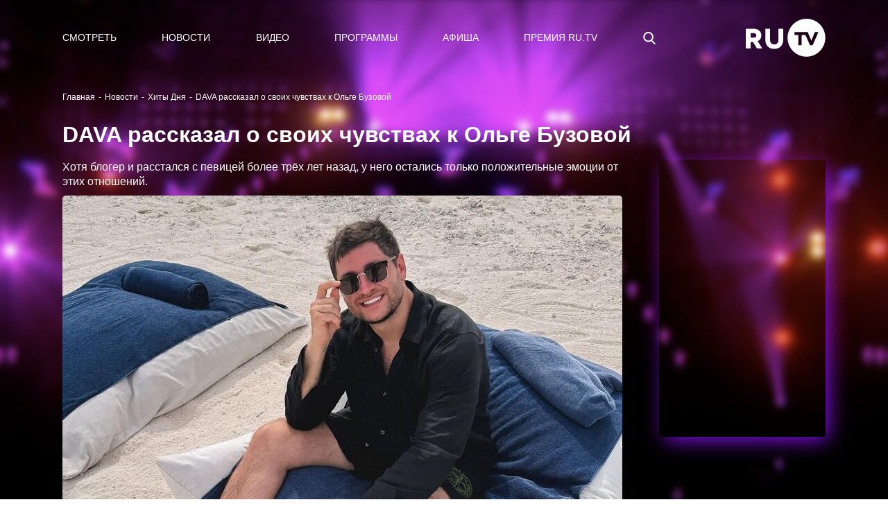

--- FILE ---
content_type: text/html; charset=utf-8
request_url: https://ru.tv/press/khity-dnia/dava-rasskazal-o-svoikh-chuvstvakh-k-olge-buzovoi
body_size: 406317
content:
<!DOCTYPE html>
<html data-n-head-ssr data-n-head="">
  <head>
    <meta data-n-head="true" charset="utf-8"><meta data-n-head="true" name="theme-color" content="#000000"><meta data-n-head="true" name="google-site-verification" content="XD1q7VnMyYy-xj0iyPjAt158y1Uhg0gN-q62TDWRoUM"><meta data-n-head="true" name="yandex-verification" content="5911d1aea212e24e"><meta data-n-head="true" name="yandex-verification" content="574f1011b240875e"><meta data-n-head="true" name="pmail-verification" content="304a88fab5d110dd05db8f7503dd61e9"><meta data-n-head="true" name="facebook-domain-verification" content="b59z0zjd9x8iruhs8a1kijgczvoiqu"><meta data-n-head="true" data-hid="description" name="description" content="DAVA рассказал о своих чувствах к Ольге Бузовой - узнай больше новостей о любимых хитах и не только"><meta data-n-head="true" data-hid="og:title" name="og:title" content="DAVA рассказал о своих чувствах к Ольге Бузовой - Хиты Дня |  RU.TV"><meta data-n-head="true" data-hid="og:description" name="og:description" content="DAVA рассказал о своих чувствах к Ольге Бузовой - узнай больше новостей о любимых хитах и не только"><meta data-n-head="true" data-hid="og:image" name="og:image" content="https://ru.tv/uploads/13/b7/e12171385eec8d26c17de8a4c621.jpg"><title data-n-head="true">DAVA рассказал о своих чувствах к Ольге Бузовой - Хиты Дня |  RU.TV</title><link data-n-head="true" rel="icon" type="image/png" href="/uploads/favicon.svg"><script data-n-head="true" src="https://vk.com/js/api/openapi.js?159"></script><script data-n-head="true" src="https://api-maps.yandex.ru/2.1/?lang=ru_RU"></script><script data-n-head="true" src="//yastatic.net/pcode/adfox/loader.js"></script><link rel="preload" href="/_nuxt/manifest.05fb27bc4562b99d181e.js" as="script"><link rel="preload" href="/_nuxt/vendor.5fb6bc2bdf5a6fc28c06.js" as="script"><link rel="preload" href="/_nuxt/app.4ed574fbbff2220adb2c.js" as="script"><link rel="preload" href="/_nuxt/layouts/adaptive.2374e468b6b248de56ed.js" as="script"><link rel="prefetch" href="/_nuxt/layouts/default.0344d551b73952dcb95d.js"><link rel="prefetch" href="/_nuxt/pages/artists/_url_slug.ca9d55c54dc995ed03b5.js"><link rel="prefetch" href="/_nuxt/pages/press/_tag/_url_slug.667d2a9923556f927381.js"><link rel="prefetch" href="/_nuxt/pages/programms/_url_slug.43ece02bd270d489d669.js"><link rel="prefetch" href="/_nuxt/pages/video/_id.8aebdf3522b0d8e2f0aa.js"><link rel="prefetch" href="/_nuxt/pages/test_mob/index.03bb34f9d08a950c5257.js"><link rel="prefetch" href="/_nuxt/pages/test/index2.376ea44899c761a2c0b9.js"><link rel="prefetch" href="/_nuxt/pages/watch/online/index.e29a0d613f84bbc1faab.js"><link rel="prefetch" href="/_nuxt/pages/air/vjs/_url_slug.8c298f2c255cb32614b4.js"><link rel="prefetch" href="/_nuxt/pages/aboutrutv/_url_slug.e7899e58521699311bc1.js"><link rel="prefetch" href="/_nuxt/pages/watch/online/form-enabled.cfaa8b920f4f13644a8d.js"><link rel="prefetch" href="/_nuxt/pages/fan-club-battle/index.b9f62d05c019f4fb5666.js"><link rel="prefetch" href="/_nuxt/pages/old_index.952976e4a6bb939d5bf3.js"><link rel="prefetch" href="/_nuxt/pages/index.99bb51439ab6ddb0fa51.js"><link rel="prefetch" href="/_nuxt/pages/secret/_url_slug.73097b6f376420e97811.js"><link rel="prefetch" href="/_nuxt/pages/premialnie-uslugi/_url_slug.ebfeb75ae42b32cfd4e4.js"><link rel="prefetch" href="/_nuxt/pages/awards/_url_slug.a9243c846c4a6fff7c29.js"><link rel="prefetch" href="/_nuxt/pages/press/index.1801c7126740c10968f5.js"><link rel="prefetch" href="/_nuxt/pages/secret/index.d4207d827a9968c3e8c9.js"><link rel="prefetch" href="/_nuxt/pages/press/_tag/index.520423d6e3259d7628ad.js"><link rel="prefetch" href="/_nuxt/pages/video/index.8b80e16b518627724e98.js"><link rel="prefetch" href="/_nuxt/pages/video/clips/index.304a54c99ea7fdfb61e1.js"><link rel="prefetch" href="/_nuxt/pages/air/vjs/index.73df57795d2f992c9fa8.js"><link rel="prefetch" href="/_nuxt/pages/search.35335c83bc5d9b6444e8.js"><link rel="prefetch" href="/_nuxt/pages/translation/2droutearchived.eaa665a598843b5e5dde.js"><link rel="prefetch" href="/_nuxt/pages/press/_tag/archive/index.96db854f1304eb71f7cc.js"><link rel="prefetch" href="/_nuxt/pages/translation/360.43e78c7b279d00a47bc5.js"><link rel="prefetch" href="/_nuxt/pages/press/archive/index.7f01b8776a4ae0989d2a.js"><link rel="prefetch" href="/_nuxt/pages/watch-test/index.ca8edf9eee811960db46.js"><link rel="prefetch" href="/_nuxt/pages/test/index.715ddd94f3e05ce14b6b.js"><link rel="prefetch" href="/_nuxt/pages/online/index.62ef0b90f8975439c1aa.js"><link rel="prefetch" href="/_nuxt/pages/aboutrutv/prizes.c5edbf9ea67d6af41519.js"><link rel="prefetch" href="/_nuxt/pages/aboutrutv/contacts.b864d8b1da028fba0eb9.js"><link rel="prefetch" href="/_nuxt/pages/aboutrutv/about.e68e41f0181fa3fd5316.js"><link rel="prefetch" href="/_nuxt/pages/secret/history/index.24acd5503dfbbb409914.js"><link rel="prefetch" href="/_nuxt/pages/premialnie-uslugi/history/index.2f78b31bc387d1e00d69.js"><link rel="prefetch" href="/_nuxt/pages/awards/history/index.cf8096126474b3137dd1.js"><link rel="prefetch" href="/_nuxt/pages/aboutrutv/broadcast/index.08caf0318b6dab3db783.js"><link rel="prefetch" href="/_nuxt/pages/aboutrutv/advertising.d83150d35f0ebb663b43.js"><link rel="prefetch" href="/_nuxt/pages/artists/temp-index.1fddb6e51d9cb4dee932.js"><link rel="prefetch" href="/_nuxt/pages/video/popular/index.297693ba084e15ff38b2.js"><link rel="prefetch" href="/_nuxt/pages/video/novelties/index.2c436566ee1c9ce00149.js"><link rel="prefetch" href="/_nuxt/layouts/sber.c7d313036dd239366d61.js"><link rel="prefetch" href="/_nuxt/pages/programms/index.3f8ce3bccc6fecc37b9a.js"><link rel="prefetch" href="/_nuxt/pages/sberzvyk/index.5b036885ea7e3d768cf4.js"><link rel="prefetch" href="/_nuxt/pages/premialnie-uslugi/index.7933000ae5d2de3de62c.js"><link rel="prefetch" href="/_nuxt/pages/profile.3edfcf25ac04684aec46.js"><link rel="prefetch" href="/_nuxt/pages/login.8110ae41e5ac7c5f5833.js"><link rel="prefetch" href="/_nuxt/pages/forgot_password/index.1faf343fcaa7f2f33680.js"><link rel="prefetch" href="/_nuxt/pages/profile/index.873434da7b22531525a9.js"><link rel="prefetch" href="/_nuxt/pages/registration.b906493651eb6d80393d.js"><link rel="prefetch" href="/_nuxt/pages/legal-information.d90a0f322b08ed67812a.js"><link rel="prefetch" href="/_nuxt/pages/sout/index.1623981ea02a92fcd196.js"><link rel="prefetch" href="/_nuxt/pages/verification/_code.b2d7e6f50ef97ae122a2.js"><link rel="prefetch" href="/_nuxt/pages/test_mob/index2.368a6caa22468acd1da5.js"><link rel="prefetch" href="/_nuxt/pages/polzovatelskoe-soglashenie.ef65106c67ff339895d8.js"><link rel="prefetch" href="/_nuxt/pages/policy-privacy.09281c6e563d65ce419f.js"><link rel="prefetch" href="/_nuxt/pages/forgot_password/_code.3fdcdccb1c4b1375d7c7.js"><link rel="prefetch" href="/_nuxt/pages/accreditation-rules/index.c2d57eb1bb353fb283df.js"><link rel="prefetch" href="/_nuxt/pages/secret/ordering-tickets/index.7f8bb35820cf78c4bb09.js"><link rel="prefetch" href="/_nuxt/pages/premialnie-uslugi/ordering-tickets/index.5a757d1ef4db43737442.js"><link rel="prefetch" href="/_nuxt/pages/awards/ordering-tickets/index.d6ad47d7f2a604302a55.js"><link rel="prefetch" href="/_nuxt/pages/awards/index.5c075c79af43b4277591.js"><link rel="prefetch" href="/_nuxt/pages/adcamp.aa67a41b74d332482eaa.js"><link rel="prefetch" href="/_nuxt/67.29be75c121eda77fa211.js"><link rel="prefetch" href="/_nuxt/68.b50560af341c7debd0c3.js"><link rel="prefetch" href="/_nuxt/69.345c38437f3f2337591f.js"><style data-vue-ssr-id="90433b46:0">/*!
 * Bootstrap v4.6.2 (https://getbootstrap.com/)
 * Copyright 2011-2022 The Bootstrap Authors
 * Copyright 2011-2022 Twitter, Inc.
 * Licensed under MIT (https://github.com/twbs/bootstrap/blob/main/LICENSE)
 */*,:after,:before{-webkit-box-sizing:border-box;box-sizing:border-box}html{font-family:sans-serif;line-height:1.15;-webkit-text-size-adjust:100%;-webkit-tap-highlight-color:rgba(0,0,0,0)}article,aside,figcaption,figure,footer,header,hgroup,main,nav,section{display:block}body{margin:0;font-family:-apple-system,BlinkMacSystemFont,Segoe UI,Roboto,Helvetica Neue,Arial,Noto Sans,Liberation Sans,sans-serif;font-size:16px;font-size:1rem;font-weight:400;line-height:1.5;color:#212529;text-align:left;background-color:#fff}[tabindex="-1"]:focus:not(:focus-visible){outline:0!important}hr{-webkit-box-sizing:content-box;box-sizing:content-box;height:0;overflow:visible}h1,h2,h3,h4,h5,h6{margin-top:0;margin-bottom:8px;margin-bottom:.5rem}p{margin-top:0;margin-bottom:16px;margin-bottom:1rem}abbr[data-original-title],abbr[title]{text-decoration:underline;-webkit-text-decoration:underline dotted;text-decoration:underline dotted;cursor:help;border-bottom:0;-webkit-text-decoration-skip-ink:none;text-decoration-skip-ink:none}address{font-style:normal;line-height:inherit}address,dl,ol,ul{margin-bottom:16px;margin-bottom:1rem}dl,ol,ul{margin-top:0}ol ol,ol ul,ul ol,ul ul{margin-bottom:0}dt{font-weight:700}dd{margin-bottom:8px;margin-bottom:.5rem;margin-left:0}blockquote{margin:0 0 16px;margin:0 0 1rem}b,strong{font-weight:bolder}small{font-size:80%}sub,sup{position:relative;font-size:75%;line-height:0;vertical-align:baseline}sub{bottom:-.25em}sup{top:-.5em}a{color:#007bff;text-decoration:none;background-color:transparent}a:hover{color:#0056b3;text-decoration:underline}a:not([href]):not([class]),a:not([href]):not([class]):hover{color:inherit;text-decoration:none}code,kbd,pre,samp{font-family:SFMono-Regular,Menlo,Monaco,Consolas,Liberation Mono,Courier New,monospace;font-size:1em}pre{margin-top:0;margin-bottom:16px;margin-bottom:1rem;overflow:auto;-ms-overflow-style:scrollbar}figure{margin:0 0 16px;margin:0 0 1rem}img{border-style:none}img,svg{vertical-align:middle}svg{overflow:hidden}table{border-collapse:collapse}caption{padding-top:12px;padding-top:.75rem;padding-bottom:12px;padding-bottom:.75rem;color:#6c757d;text-align:left;caption-side:bottom}th{text-align:inherit;text-align:-webkit-match-parent}label{display:inline-block;margin-bottom:8px;margin-bottom:.5rem}button{border-radius:0}button:focus:not(:focus-visible){outline:0}button,input,optgroup,select,textarea{margin:0;font-family:inherit;font-size:inherit;line-height:inherit}button,input{overflow:visible}button,select{text-transform:none}[role=button]{cursor:pointer}select{word-wrap:normal}[type=button],[type=reset],[type=submit],button{-webkit-appearance:button}[type=button]:not(:disabled),[type=reset]:not(:disabled),[type=submit]:not(:disabled),button:not(:disabled){cursor:pointer}[type=button]::-moz-focus-inner,[type=reset]::-moz-focus-inner,[type=submit]::-moz-focus-inner,button::-moz-focus-inner{padding:0;border-style:none}input[type=checkbox],input[type=radio]{-webkit-box-sizing:border-box;box-sizing:border-box;padding:0}textarea{overflow:auto;resize:vertical}fieldset{min-width:0;padding:0;margin:0;border:0}legend{display:block;width:100%;max-width:100%;padding:0;margin-bottom:8px;margin-bottom:.5rem;font-size:24px;font-size:1.5rem;line-height:inherit;color:inherit;white-space:normal}progress{vertical-align:baseline}[type=number]::-webkit-inner-spin-button,[type=number]::-webkit-outer-spin-button{height:auto}[type=search]{outline-offset:-2px;-webkit-appearance:none}[type=search]::-webkit-search-decoration{-webkit-appearance:none}::-webkit-file-upload-button{font:inherit;-webkit-appearance:button}output{display:inline-block}summary{display:list-item;cursor:pointer}template{display:none}[hidden]{display:none!important}.h1,.h2,.h3,.h4,.h5,.h6,h1,h2,h3,h4,h5,h6{margin-bottom:8px;margin-bottom:.5rem;font-weight:500;line-height:1.2}.h1,h1{font-size:40px;font-size:2.5rem}.h2,h2{font-size:32px;font-size:2rem}.h3,h3{font-size:28px;font-size:1.75rem}.h4,h4{font-size:24px;font-size:1.5rem}.h5,h5{font-size:20px;font-size:1.25rem}.h6,h6{font-size:16px;font-size:1rem}.lead{font-size:20px;font-size:1.25rem;font-weight:300}.display-1{font-size:96px;font-size:6rem}.display-1,.display-2{font-weight:300;line-height:1.2}.display-2{font-size:88px;font-size:5.5rem}.display-3{font-size:72px;font-size:4.5rem}.display-3,.display-4{font-weight:300;line-height:1.2}.display-4{font-size:56px;font-size:3.5rem}hr{margin-top:16px;margin-top:1rem;margin-bottom:16px;margin-bottom:1rem;border:0;border-top:1px solid rgba(0,0,0,.1)}.small,small{font-size:.875em;font-weight:400}.mark,mark{padding:.2em;background-color:#fcf8e3}.list-inline,.list-unstyled{padding-left:0;list-style:none}.list-inline-item{display:inline-block}.list-inline-item:not(:last-child){margin-right:8px;margin-right:.5rem}.initialism{font-size:90%;text-transform:uppercase}.blockquote{margin-bottom:16px;margin-bottom:1rem;font-size:20px;font-size:1.25rem}.blockquote-footer{display:block;font-size:.875em;color:#6c757d}.blockquote-footer:before{content:"\2014\A0"}.img-fluid,.img-thumbnail{max-width:100%;height:auto}.img-thumbnail{padding:4px;padding:.25rem;background-color:#fff;border:1px solid #dee2e6;border-radius:.25rem}.figure{display:inline-block}.figure-img{margin-bottom:8px;margin-bottom:.5rem;line-height:1}.figure-caption{font-size:90%;color:#6c757d}code{font-size:87.5%;color:#e83e8c;word-wrap:break-word}a>code{color:inherit}kbd{padding:3.2px 6.4px;padding:.2rem .4rem;font-size:87.5%;color:#fff;background-color:#212529;border-radius:.2rem}kbd kbd{padding:0;font-size:100%;font-weight:700}pre{display:block;font-size:87.5%;color:#212529}pre code{font-size:inherit;color:inherit;word-break:normal}.pre-scrollable{max-height:340px;overflow-y:scroll}.container,.container-fluid,.container-lg,.container-md,.container-sm,.container-xl{width:100%;padding-right:15px;padding-left:15px;margin-right:auto;margin-left:auto}@media (min-width:576px){.container,.container-sm{max-width:540px}}@media (min-width:768px){.container,.container-md,.container-sm{max-width:720px}}@media (min-width:992px){.container,.container-lg,.container-md,.container-sm{max-width:960px}}@media (min-width:1200px){.container,.container-lg,.container-md,.container-sm,.container-xl{max-width:1140px}}.row{display:-ms-flexbox;display:-webkit-box;display:flex;-ms-flex-wrap:wrap;flex-wrap:wrap;margin-right:-15px;margin-left:-15px}.no-gutters{margin-right:0;margin-left:0}.no-gutters>.col,.no-gutters>[class*=col-]{padding-right:0;padding-left:0}.col,.col-1,.col-2,.col-3,.col-4,.col-5,.col-6,.col-7,.col-8,.col-9,.col-10,.col-11,.col-12,.col-auto,.col-lg,.col-lg-1,.col-lg-2,.col-lg-3,.col-lg-4,.col-lg-5,.col-lg-6,.col-lg-7,.col-lg-8,.col-lg-9,.col-lg-10,.col-lg-11,.col-lg-12,.col-lg-auto,.col-md,.col-md-1,.col-md-2,.col-md-3,.col-md-4,.col-md-5,.col-md-6,.col-md-7,.col-md-8,.col-md-9,.col-md-10,.col-md-11,.col-md-12,.col-md-auto,.col-sm,.col-sm-1,.col-sm-2,.col-sm-3,.col-sm-4,.col-sm-5,.col-sm-6,.col-sm-7,.col-sm-8,.col-sm-9,.col-sm-10,.col-sm-11,.col-sm-12,.col-sm-auto,.col-xl,.col-xl-1,.col-xl-2,.col-xl-3,.col-xl-4,.col-xl-5,.col-xl-6,.col-xl-7,.col-xl-8,.col-xl-9,.col-xl-10,.col-xl-11,.col-xl-12,.col-xl-auto{position:relative;width:100%;padding-right:15px;padding-left:15px}.col{-ms-flex-preferred-size:0;flex-basis:0;-ms-flex-positive:1;-webkit-box-flex:1;flex-grow:1;max-width:100%}.row-cols-1>*{-ms-flex:0 0 100%;-webkit-box-flex:0;flex:0 0 100%;max-width:100%}.row-cols-2>*{-ms-flex:0 0 50%;-webkit-box-flex:0;flex:0 0 50%;max-width:50%}.row-cols-3>*{-ms-flex:0 0 33.333333%;-webkit-box-flex:0;flex:0 0 33.333333%;max-width:33.333333%}.row-cols-4>*{-ms-flex:0 0 25%;-webkit-box-flex:0;flex:0 0 25%;max-width:25%}.row-cols-5>*{-ms-flex:0 0 20%;-webkit-box-flex:0;flex:0 0 20%;max-width:20%}.row-cols-6>*{-ms-flex:0 0 16.666667%;-webkit-box-flex:0;flex:0 0 16.666667%;max-width:16.666667%}.col-auto{-ms-flex:0 0 auto;flex:0 0 auto;width:auto;max-width:100%}.col-1,.col-auto{-webkit-box-flex:0}.col-1{-ms-flex:0 0 8.333333%;flex:0 0 8.333333%;max-width:8.333333%}.col-2{-ms-flex:0 0 16.666667%;flex:0 0 16.666667%;max-width:16.666667%}.col-2,.col-3{-webkit-box-flex:0}.col-3{-ms-flex:0 0 25%;flex:0 0 25%;max-width:25%}.col-4{-ms-flex:0 0 33.333333%;flex:0 0 33.333333%;max-width:33.333333%}.col-4,.col-5{-webkit-box-flex:0}.col-5{-ms-flex:0 0 41.666667%;flex:0 0 41.666667%;max-width:41.666667%}.col-6{-ms-flex:0 0 50%;flex:0 0 50%;max-width:50%}.col-6,.col-7{-webkit-box-flex:0}.col-7{-ms-flex:0 0 58.333333%;flex:0 0 58.333333%;max-width:58.333333%}.col-8{-ms-flex:0 0 66.666667%;flex:0 0 66.666667%;max-width:66.666667%}.col-8,.col-9{-webkit-box-flex:0}.col-9{-ms-flex:0 0 75%;flex:0 0 75%;max-width:75%}.col-10{-ms-flex:0 0 83.333333%;flex:0 0 83.333333%;max-width:83.333333%}.col-10,.col-11{-webkit-box-flex:0}.col-11{-ms-flex:0 0 91.666667%;flex:0 0 91.666667%;max-width:91.666667%}.col-12{-ms-flex:0 0 100%;-webkit-box-flex:0;flex:0 0 100%;max-width:100%}.order-first{-ms-flex-order:-1;-webkit-box-ordinal-group:0;order:-1}.order-last{-ms-flex-order:13;-webkit-box-ordinal-group:14;order:13}.order-0{-ms-flex-order:0;-webkit-box-ordinal-group:1;order:0}.order-1{-ms-flex-order:1;-webkit-box-ordinal-group:2;order:1}.order-2{-ms-flex-order:2;-webkit-box-ordinal-group:3;order:2}.order-3{-ms-flex-order:3;-webkit-box-ordinal-group:4;order:3}.order-4{-ms-flex-order:4;-webkit-box-ordinal-group:5;order:4}.order-5{-ms-flex-order:5;-webkit-box-ordinal-group:6;order:5}.order-6{-ms-flex-order:6;-webkit-box-ordinal-group:7;order:6}.order-7{-ms-flex-order:7;-webkit-box-ordinal-group:8;order:7}.order-8{-ms-flex-order:8;-webkit-box-ordinal-group:9;order:8}.order-9{-ms-flex-order:9;-webkit-box-ordinal-group:10;order:9}.order-10{-ms-flex-order:10;-webkit-box-ordinal-group:11;order:10}.order-11{-ms-flex-order:11;-webkit-box-ordinal-group:12;order:11}.order-12{-ms-flex-order:12;-webkit-box-ordinal-group:13;order:12}.offset-1{margin-left:8.333333%}.offset-2{margin-left:16.666667%}.offset-3{margin-left:25%}.offset-4{margin-left:33.333333%}.offset-5{margin-left:41.666667%}.offset-6{margin-left:50%}.offset-7{margin-left:58.333333%}.offset-8{margin-left:66.666667%}.offset-9{margin-left:75%}.offset-10{margin-left:83.333333%}.offset-11{margin-left:91.666667%}@media (min-width:576px){.col-sm{-ms-flex-preferred-size:0;flex-basis:0;-ms-flex-positive:1;-webkit-box-flex:1;flex-grow:1;max-width:100%}.row-cols-sm-1>*{-ms-flex:0 0 100%;-webkit-box-flex:0;flex:0 0 100%;max-width:100%}.row-cols-sm-2>*{-ms-flex:0 0 50%;-webkit-box-flex:0;flex:0 0 50%;max-width:50%}.row-cols-sm-3>*{-ms-flex:0 0 33.333333%;-webkit-box-flex:0;flex:0 0 33.333333%;max-width:33.333333%}.row-cols-sm-4>*{-ms-flex:0 0 25%;-webkit-box-flex:0;flex:0 0 25%;max-width:25%}.row-cols-sm-5>*{-ms-flex:0 0 20%;-webkit-box-flex:0;flex:0 0 20%;max-width:20%}.row-cols-sm-6>*{-ms-flex:0 0 16.666667%;-webkit-box-flex:0;flex:0 0 16.666667%;max-width:16.666667%}.col-sm-auto{-ms-flex:0 0 auto;-webkit-box-flex:0;flex:0 0 auto;width:auto;max-width:100%}.col-sm-1{-ms-flex:0 0 8.333333%;-webkit-box-flex:0;flex:0 0 8.333333%;max-width:8.333333%}.col-sm-2{-ms-flex:0 0 16.666667%;-webkit-box-flex:0;flex:0 0 16.666667%;max-width:16.666667%}.col-sm-3{-ms-flex:0 0 25%;-webkit-box-flex:0;flex:0 0 25%;max-width:25%}.col-sm-4{-ms-flex:0 0 33.333333%;-webkit-box-flex:0;flex:0 0 33.333333%;max-width:33.333333%}.col-sm-5{-ms-flex:0 0 41.666667%;-webkit-box-flex:0;flex:0 0 41.666667%;max-width:41.666667%}.col-sm-6{-ms-flex:0 0 50%;-webkit-box-flex:0;flex:0 0 50%;max-width:50%}.col-sm-7{-ms-flex:0 0 58.333333%;-webkit-box-flex:0;flex:0 0 58.333333%;max-width:58.333333%}.col-sm-8{-ms-flex:0 0 66.666667%;-webkit-box-flex:0;flex:0 0 66.666667%;max-width:66.666667%}.col-sm-9{-ms-flex:0 0 75%;-webkit-box-flex:0;flex:0 0 75%;max-width:75%}.col-sm-10{-ms-flex:0 0 83.333333%;-webkit-box-flex:0;flex:0 0 83.333333%;max-width:83.333333%}.col-sm-11{-ms-flex:0 0 91.666667%;-webkit-box-flex:0;flex:0 0 91.666667%;max-width:91.666667%}.col-sm-12{-ms-flex:0 0 100%;-webkit-box-flex:0;flex:0 0 100%;max-width:100%}.order-sm-first{-ms-flex-order:-1;-webkit-box-ordinal-group:0;order:-1}.order-sm-last{-ms-flex-order:13;-webkit-box-ordinal-group:14;order:13}.order-sm-0{-ms-flex-order:0;-webkit-box-ordinal-group:1;order:0}.order-sm-1{-ms-flex-order:1;-webkit-box-ordinal-group:2;order:1}.order-sm-2{-ms-flex-order:2;-webkit-box-ordinal-group:3;order:2}.order-sm-3{-ms-flex-order:3;-webkit-box-ordinal-group:4;order:3}.order-sm-4{-ms-flex-order:4;-webkit-box-ordinal-group:5;order:4}.order-sm-5{-ms-flex-order:5;-webkit-box-ordinal-group:6;order:5}.order-sm-6{-ms-flex-order:6;-webkit-box-ordinal-group:7;order:6}.order-sm-7{-ms-flex-order:7;-webkit-box-ordinal-group:8;order:7}.order-sm-8{-ms-flex-order:8;-webkit-box-ordinal-group:9;order:8}.order-sm-9{-ms-flex-order:9;-webkit-box-ordinal-group:10;order:9}.order-sm-10{-ms-flex-order:10;-webkit-box-ordinal-group:11;order:10}.order-sm-11{-ms-flex-order:11;-webkit-box-ordinal-group:12;order:11}.order-sm-12{-ms-flex-order:12;-webkit-box-ordinal-group:13;order:12}.offset-sm-0{margin-left:0}.offset-sm-1{margin-left:8.333333%}.offset-sm-2{margin-left:16.666667%}.offset-sm-3{margin-left:25%}.offset-sm-4{margin-left:33.333333%}.offset-sm-5{margin-left:41.666667%}.offset-sm-6{margin-left:50%}.offset-sm-7{margin-left:58.333333%}.offset-sm-8{margin-left:66.666667%}.offset-sm-9{margin-left:75%}.offset-sm-10{margin-left:83.333333%}.offset-sm-11{margin-left:91.666667%}}@media (min-width:768px){.col-md{-ms-flex-preferred-size:0;flex-basis:0;-ms-flex-positive:1;-webkit-box-flex:1;flex-grow:1;max-width:100%}.row-cols-md-1>*{-ms-flex:0 0 100%;-webkit-box-flex:0;flex:0 0 100%;max-width:100%}.row-cols-md-2>*{-ms-flex:0 0 50%;-webkit-box-flex:0;flex:0 0 50%;max-width:50%}.row-cols-md-3>*{-ms-flex:0 0 33.333333%;-webkit-box-flex:0;flex:0 0 33.333333%;max-width:33.333333%}.row-cols-md-4>*{-ms-flex:0 0 25%;-webkit-box-flex:0;flex:0 0 25%;max-width:25%}.row-cols-md-5>*{-ms-flex:0 0 20%;-webkit-box-flex:0;flex:0 0 20%;max-width:20%}.row-cols-md-6>*{-ms-flex:0 0 16.666667%;-webkit-box-flex:0;flex:0 0 16.666667%;max-width:16.666667%}.col-md-auto{-ms-flex:0 0 auto;-webkit-box-flex:0;flex:0 0 auto;width:auto;max-width:100%}.col-md-1{-ms-flex:0 0 8.333333%;-webkit-box-flex:0;flex:0 0 8.333333%;max-width:8.333333%}.col-md-2{-ms-flex:0 0 16.666667%;-webkit-box-flex:0;flex:0 0 16.666667%;max-width:16.666667%}.col-md-3{-ms-flex:0 0 25%;-webkit-box-flex:0;flex:0 0 25%;max-width:25%}.col-md-4{-ms-flex:0 0 33.333333%;-webkit-box-flex:0;flex:0 0 33.333333%;max-width:33.333333%}.col-md-5{-ms-flex:0 0 41.666667%;-webkit-box-flex:0;flex:0 0 41.666667%;max-width:41.666667%}.col-md-6{-ms-flex:0 0 50%;-webkit-box-flex:0;flex:0 0 50%;max-width:50%}.col-md-7{-ms-flex:0 0 58.333333%;-webkit-box-flex:0;flex:0 0 58.333333%;max-width:58.333333%}.col-md-8{-ms-flex:0 0 66.666667%;-webkit-box-flex:0;flex:0 0 66.666667%;max-width:66.666667%}.col-md-9{-ms-flex:0 0 75%;-webkit-box-flex:0;flex:0 0 75%;max-width:75%}.col-md-10{-ms-flex:0 0 83.333333%;-webkit-box-flex:0;flex:0 0 83.333333%;max-width:83.333333%}.col-md-11{-ms-flex:0 0 91.666667%;-webkit-box-flex:0;flex:0 0 91.666667%;max-width:91.666667%}.col-md-12{-ms-flex:0 0 100%;-webkit-box-flex:0;flex:0 0 100%;max-width:100%}.order-md-first{-ms-flex-order:-1;-webkit-box-ordinal-group:0;order:-1}.order-md-last{-ms-flex-order:13;-webkit-box-ordinal-group:14;order:13}.order-md-0{-ms-flex-order:0;-webkit-box-ordinal-group:1;order:0}.order-md-1{-ms-flex-order:1;-webkit-box-ordinal-group:2;order:1}.order-md-2{-ms-flex-order:2;-webkit-box-ordinal-group:3;order:2}.order-md-3{-ms-flex-order:3;-webkit-box-ordinal-group:4;order:3}.order-md-4{-ms-flex-order:4;-webkit-box-ordinal-group:5;order:4}.order-md-5{-ms-flex-order:5;-webkit-box-ordinal-group:6;order:5}.order-md-6{-ms-flex-order:6;-webkit-box-ordinal-group:7;order:6}.order-md-7{-ms-flex-order:7;-webkit-box-ordinal-group:8;order:7}.order-md-8{-ms-flex-order:8;-webkit-box-ordinal-group:9;order:8}.order-md-9{-ms-flex-order:9;-webkit-box-ordinal-group:10;order:9}.order-md-10{-ms-flex-order:10;-webkit-box-ordinal-group:11;order:10}.order-md-11{-ms-flex-order:11;-webkit-box-ordinal-group:12;order:11}.order-md-12{-ms-flex-order:12;-webkit-box-ordinal-group:13;order:12}.offset-md-0{margin-left:0}.offset-md-1{margin-left:8.333333%}.offset-md-2{margin-left:16.666667%}.offset-md-3{margin-left:25%}.offset-md-4{margin-left:33.333333%}.offset-md-5{margin-left:41.666667%}.offset-md-6{margin-left:50%}.offset-md-7{margin-left:58.333333%}.offset-md-8{margin-left:66.666667%}.offset-md-9{margin-left:75%}.offset-md-10{margin-left:83.333333%}.offset-md-11{margin-left:91.666667%}}@media (min-width:992px){.col-lg{-ms-flex-preferred-size:0;flex-basis:0;-ms-flex-positive:1;-webkit-box-flex:1;flex-grow:1;max-width:100%}.row-cols-lg-1>*{-ms-flex:0 0 100%;-webkit-box-flex:0;flex:0 0 100%;max-width:100%}.row-cols-lg-2>*{-ms-flex:0 0 50%;-webkit-box-flex:0;flex:0 0 50%;max-width:50%}.row-cols-lg-3>*{-ms-flex:0 0 33.333333%;-webkit-box-flex:0;flex:0 0 33.333333%;max-width:33.333333%}.row-cols-lg-4>*{-ms-flex:0 0 25%;-webkit-box-flex:0;flex:0 0 25%;max-width:25%}.row-cols-lg-5>*{-ms-flex:0 0 20%;-webkit-box-flex:0;flex:0 0 20%;max-width:20%}.row-cols-lg-6>*{-ms-flex:0 0 16.666667%;-webkit-box-flex:0;flex:0 0 16.666667%;max-width:16.666667%}.col-lg-auto{-ms-flex:0 0 auto;-webkit-box-flex:0;flex:0 0 auto;width:auto;max-width:100%}.col-lg-1{-ms-flex:0 0 8.333333%;-webkit-box-flex:0;flex:0 0 8.333333%;max-width:8.333333%}.col-lg-2{-ms-flex:0 0 16.666667%;-webkit-box-flex:0;flex:0 0 16.666667%;max-width:16.666667%}.col-lg-3{-ms-flex:0 0 25%;-webkit-box-flex:0;flex:0 0 25%;max-width:25%}.col-lg-4{-ms-flex:0 0 33.333333%;-webkit-box-flex:0;flex:0 0 33.333333%;max-width:33.333333%}.col-lg-5{-ms-flex:0 0 41.666667%;-webkit-box-flex:0;flex:0 0 41.666667%;max-width:41.666667%}.col-lg-6{-ms-flex:0 0 50%;-webkit-box-flex:0;flex:0 0 50%;max-width:50%}.col-lg-7{-ms-flex:0 0 58.333333%;-webkit-box-flex:0;flex:0 0 58.333333%;max-width:58.333333%}.col-lg-8{-ms-flex:0 0 66.666667%;-webkit-box-flex:0;flex:0 0 66.666667%;max-width:66.666667%}.col-lg-9{-ms-flex:0 0 75%;-webkit-box-flex:0;flex:0 0 75%;max-width:75%}.col-lg-10{-ms-flex:0 0 83.333333%;-webkit-box-flex:0;flex:0 0 83.333333%;max-width:83.333333%}.col-lg-11{-ms-flex:0 0 91.666667%;-webkit-box-flex:0;flex:0 0 91.666667%;max-width:91.666667%}.col-lg-12{-ms-flex:0 0 100%;-webkit-box-flex:0;flex:0 0 100%;max-width:100%}.order-lg-first{-ms-flex-order:-1;-webkit-box-ordinal-group:0;order:-1}.order-lg-last{-ms-flex-order:13;-webkit-box-ordinal-group:14;order:13}.order-lg-0{-ms-flex-order:0;-webkit-box-ordinal-group:1;order:0}.order-lg-1{-ms-flex-order:1;-webkit-box-ordinal-group:2;order:1}.order-lg-2{-ms-flex-order:2;-webkit-box-ordinal-group:3;order:2}.order-lg-3{-ms-flex-order:3;-webkit-box-ordinal-group:4;order:3}.order-lg-4{-ms-flex-order:4;-webkit-box-ordinal-group:5;order:4}.order-lg-5{-ms-flex-order:5;-webkit-box-ordinal-group:6;order:5}.order-lg-6{-ms-flex-order:6;-webkit-box-ordinal-group:7;order:6}.order-lg-7{-ms-flex-order:7;-webkit-box-ordinal-group:8;order:7}.order-lg-8{-ms-flex-order:8;-webkit-box-ordinal-group:9;order:8}.order-lg-9{-ms-flex-order:9;-webkit-box-ordinal-group:10;order:9}.order-lg-10{-ms-flex-order:10;-webkit-box-ordinal-group:11;order:10}.order-lg-11{-ms-flex-order:11;-webkit-box-ordinal-group:12;order:11}.order-lg-12{-ms-flex-order:12;-webkit-box-ordinal-group:13;order:12}.offset-lg-0{margin-left:0}.offset-lg-1{margin-left:8.333333%}.offset-lg-2{margin-left:16.666667%}.offset-lg-3{margin-left:25%}.offset-lg-4{margin-left:33.333333%}.offset-lg-5{margin-left:41.666667%}.offset-lg-6{margin-left:50%}.offset-lg-7{margin-left:58.333333%}.offset-lg-8{margin-left:66.666667%}.offset-lg-9{margin-left:75%}.offset-lg-10{margin-left:83.333333%}.offset-lg-11{margin-left:91.666667%}}@media (min-width:1200px){.col-xl{-ms-flex-preferred-size:0;flex-basis:0;-ms-flex-positive:1;-webkit-box-flex:1;flex-grow:1;max-width:100%}.row-cols-xl-1>*{-ms-flex:0 0 100%;-webkit-box-flex:0;flex:0 0 100%;max-width:100%}.row-cols-xl-2>*{-ms-flex:0 0 50%;-webkit-box-flex:0;flex:0 0 50%;max-width:50%}.row-cols-xl-3>*{-ms-flex:0 0 33.333333%;-webkit-box-flex:0;flex:0 0 33.333333%;max-width:33.333333%}.row-cols-xl-4>*{-ms-flex:0 0 25%;-webkit-box-flex:0;flex:0 0 25%;max-width:25%}.row-cols-xl-5>*{-ms-flex:0 0 20%;-webkit-box-flex:0;flex:0 0 20%;max-width:20%}.row-cols-xl-6>*{-ms-flex:0 0 16.666667%;-webkit-box-flex:0;flex:0 0 16.666667%;max-width:16.666667%}.col-xl-auto{-ms-flex:0 0 auto;-webkit-box-flex:0;flex:0 0 auto;width:auto;max-width:100%}.col-xl-1{-ms-flex:0 0 8.333333%;-webkit-box-flex:0;flex:0 0 8.333333%;max-width:8.333333%}.col-xl-2{-ms-flex:0 0 16.666667%;-webkit-box-flex:0;flex:0 0 16.666667%;max-width:16.666667%}.col-xl-3{-ms-flex:0 0 25%;-webkit-box-flex:0;flex:0 0 25%;max-width:25%}.col-xl-4{-ms-flex:0 0 33.333333%;-webkit-box-flex:0;flex:0 0 33.333333%;max-width:33.333333%}.col-xl-5{-ms-flex:0 0 41.666667%;-webkit-box-flex:0;flex:0 0 41.666667%;max-width:41.666667%}.col-xl-6{-ms-flex:0 0 50%;-webkit-box-flex:0;flex:0 0 50%;max-width:50%}.col-xl-7{-ms-flex:0 0 58.333333%;-webkit-box-flex:0;flex:0 0 58.333333%;max-width:58.333333%}.col-xl-8{-ms-flex:0 0 66.666667%;-webkit-box-flex:0;flex:0 0 66.666667%;max-width:66.666667%}.col-xl-9{-ms-flex:0 0 75%;-webkit-box-flex:0;flex:0 0 75%;max-width:75%}.col-xl-10{-ms-flex:0 0 83.333333%;-webkit-box-flex:0;flex:0 0 83.333333%;max-width:83.333333%}.col-xl-11{-ms-flex:0 0 91.666667%;-webkit-box-flex:0;flex:0 0 91.666667%;max-width:91.666667%}.col-xl-12{-ms-flex:0 0 100%;-webkit-box-flex:0;flex:0 0 100%;max-width:100%}.order-xl-first{-ms-flex-order:-1;-webkit-box-ordinal-group:0;order:-1}.order-xl-last{-ms-flex-order:13;-webkit-box-ordinal-group:14;order:13}.order-xl-0{-ms-flex-order:0;-webkit-box-ordinal-group:1;order:0}.order-xl-1{-ms-flex-order:1;-webkit-box-ordinal-group:2;order:1}.order-xl-2{-ms-flex-order:2;-webkit-box-ordinal-group:3;order:2}.order-xl-3{-ms-flex-order:3;-webkit-box-ordinal-group:4;order:3}.order-xl-4{-ms-flex-order:4;-webkit-box-ordinal-group:5;order:4}.order-xl-5{-ms-flex-order:5;-webkit-box-ordinal-group:6;order:5}.order-xl-6{-ms-flex-order:6;-webkit-box-ordinal-group:7;order:6}.order-xl-7{-ms-flex-order:7;-webkit-box-ordinal-group:8;order:7}.order-xl-8{-ms-flex-order:8;-webkit-box-ordinal-group:9;order:8}.order-xl-9{-ms-flex-order:9;-webkit-box-ordinal-group:10;order:9}.order-xl-10{-ms-flex-order:10;-webkit-box-ordinal-group:11;order:10}.order-xl-11{-ms-flex-order:11;-webkit-box-ordinal-group:12;order:11}.order-xl-12{-ms-flex-order:12;-webkit-box-ordinal-group:13;order:12}.offset-xl-0{margin-left:0}.offset-xl-1{margin-left:8.333333%}.offset-xl-2{margin-left:16.666667%}.offset-xl-3{margin-left:25%}.offset-xl-4{margin-left:33.333333%}.offset-xl-5{margin-left:41.666667%}.offset-xl-6{margin-left:50%}.offset-xl-7{margin-left:58.333333%}.offset-xl-8{margin-left:66.666667%}.offset-xl-9{margin-left:75%}.offset-xl-10{margin-left:83.333333%}.offset-xl-11{margin-left:91.666667%}}.table{width:100%;margin-bottom:16px;margin-bottom:1rem;color:#212529}.table td,.table th{padding:12px;padding:.75rem;vertical-align:top;border-top:1px solid #dee2e6}.table thead th{vertical-align:bottom;border-bottom:2px solid #dee2e6}.table tbody+tbody{border-top:2px solid #dee2e6}.table-sm td,.table-sm th{padding:4.8px;padding:.3rem}.table-bordered,.table-bordered td,.table-bordered th{border:1px solid #dee2e6}.table-bordered thead td,.table-bordered thead th{border-bottom-width:2px}.table-borderless tbody+tbody,.table-borderless td,.table-borderless th,.table-borderless thead th{border:0}.table-striped tbody tr:nth-of-type(odd){background-color:rgba(0,0,0,.05)}.table-hover tbody tr:hover{color:#212529;background-color:rgba(0,0,0,.075)}.table-primary,.table-primary>td,.table-primary>th{background-color:#b8daff}.table-primary tbody+tbody,.table-primary td,.table-primary th,.table-primary thead th{border-color:#7abaff}.table-hover .table-primary:hover,.table-hover .table-primary:hover>td,.table-hover .table-primary:hover>th{background-color:#9fcdff}.table-secondary,.table-secondary>td,.table-secondary>th{background-color:#d6d8db}.table-secondary tbody+tbody,.table-secondary td,.table-secondary th,.table-secondary thead th{border-color:#b3b7bb}.table-hover .table-secondary:hover,.table-hover .table-secondary:hover>td,.table-hover .table-secondary:hover>th{background-color:#c8cbcf}.table-success,.table-success>td,.table-success>th{background-color:#c3e6cb}.table-success tbody+tbody,.table-success td,.table-success th,.table-success thead th{border-color:#8fd19e}.table-hover .table-success:hover,.table-hover .table-success:hover>td,.table-hover .table-success:hover>th{background-color:#b1dfbb}.table-info,.table-info>td,.table-info>th{background-color:#bee5eb}.table-info tbody+tbody,.table-info td,.table-info th,.table-info thead th{border-color:#86cfda}.table-hover .table-info:hover,.table-hover .table-info:hover>td,.table-hover .table-info:hover>th{background-color:#abdde5}.table-warning,.table-warning>td,.table-warning>th{background-color:#ffeeba}.table-warning tbody+tbody,.table-warning td,.table-warning th,.table-warning thead th{border-color:#ffdf7e}.table-hover .table-warning:hover,.table-hover .table-warning:hover>td,.table-hover .table-warning:hover>th{background-color:#ffe8a1}.table-danger,.table-danger>td,.table-danger>th{background-color:#f5c6cb}.table-danger tbody+tbody,.table-danger td,.table-danger th,.table-danger thead th{border-color:#ed969e}.table-hover .table-danger:hover,.table-hover .table-danger:hover>td,.table-hover .table-danger:hover>th{background-color:#f1b0b7}.table-light,.table-light>td,.table-light>th{background-color:#fdfdfe}.table-light tbody+tbody,.table-light td,.table-light th,.table-light thead th{border-color:#fbfcfc}.table-hover .table-light:hover,.table-hover .table-light:hover>td,.table-hover .table-light:hover>th{background-color:#ececf6}.table-dark,.table-dark>td,.table-dark>th{background-color:#c6c8ca}.table-dark tbody+tbody,.table-dark td,.table-dark th,.table-dark thead th{border-color:#95999c}.table-hover .table-dark:hover,.table-hover .table-dark:hover>td,.table-hover .table-dark:hover>th{background-color:#b9bbbe}.table-active,.table-active>td,.table-active>th,.table-hover .table-active:hover,.table-hover .table-active:hover>td,.table-hover .table-active:hover>th{background-color:rgba(0,0,0,.075)}.table .thead-dark th{color:#fff;background-color:#343a40;border-color:#454d55}.table .thead-light th{color:#495057;background-color:#e9ecef;border-color:#dee2e6}.table-dark{color:#fff;background-color:#343a40}.table-dark td,.table-dark th,.table-dark thead th{border-color:#454d55}.table-dark.table-bordered{border:0}.table-dark.table-striped tbody tr:nth-of-type(odd){background-color:hsla(0,0%,100%,.05)}.table-dark.table-hover tbody tr:hover{color:#fff;background-color:hsla(0,0%,100%,.075)}@media (max-width:575.98px){.table-responsive-sm{display:block;width:100%;overflow-x:auto;-webkit-overflow-scrolling:touch}.table-responsive-sm>.table-bordered{border:0}}@media (max-width:767.98px){.table-responsive-md{display:block;width:100%;overflow-x:auto;-webkit-overflow-scrolling:touch}.table-responsive-md>.table-bordered{border:0}}@media (max-width:991.98px){.table-responsive-lg{display:block;width:100%;overflow-x:auto;-webkit-overflow-scrolling:touch}.table-responsive-lg>.table-bordered{border:0}}@media (max-width:1199.98px){.table-responsive-xl{display:block;width:100%;overflow-x:auto;-webkit-overflow-scrolling:touch}.table-responsive-xl>.table-bordered{border:0}}.table-responsive{display:block;width:100%;overflow-x:auto;-webkit-overflow-scrolling:touch}.table-responsive>.table-bordered{border:0}.form-control{display:block;width:100%;height:calc(1.5em + .75rem + 2px);padding:6px 12px;padding:.375rem .75rem;font-size:16px;font-size:1rem;font-weight:400;line-height:1.5;color:#495057;background-color:#fff;background-clip:padding-box;border:1px solid #ced4da;border-radius:.25rem;-webkit-transition:border-color .15s ease-in-out,-webkit-box-shadow .15s ease-in-out;transition:border-color .15s ease-in-out,-webkit-box-shadow .15s ease-in-out;transition:border-color .15s ease-in-out,box-shadow .15s ease-in-out;transition:border-color .15s ease-in-out,box-shadow .15s ease-in-out,-webkit-box-shadow .15s ease-in-out}@media (prefers-reduced-motion:reduce){.form-control{-webkit-transition:none;transition:none}}.form-control::-ms-expand{background-color:transparent;border:0}.form-control:focus{color:#495057;background-color:#fff;border-color:#80bdff;outline:0;-webkit-box-shadow:0 0 0 .2rem rgba(0,123,255,.25);box-shadow:0 0 0 .2rem rgba(0,123,255,.25)}.form-control::-webkit-input-placeholder{color:#6c757d;opacity:1}.form-control::-moz-placeholder{color:#6c757d;opacity:1}.form-control:-ms-input-placeholder,.form-control::-ms-input-placeholder{color:#6c757d;opacity:1}.form-control::placeholder{color:#6c757d;opacity:1}.form-control:disabled,.form-control[readonly]{background-color:#e9ecef;opacity:1}input[type=date].form-control,input[type=datetime-local].form-control,input[type=month].form-control,input[type=time].form-control{-webkit-appearance:none;-moz-appearance:none;appearance:none}select.form-control:-moz-focusring{color:transparent;text-shadow:0 0 0 #495057}select.form-control:focus::-ms-value{color:#495057;background-color:#fff}.form-control-file,.form-control-range{display:block;width:100%}.col-form-label{padding-top:calc(.375rem + 1px);padding-bottom:calc(.375rem + 1px);margin-bottom:0;font-size:inherit;line-height:1.5}.col-form-label-lg{padding-top:calc(.5rem + 1px);padding-bottom:calc(.5rem + 1px);font-size:20px;font-size:1.25rem;line-height:1.5}.col-form-label-sm{padding-top:calc(.25rem + 1px);padding-bottom:calc(.25rem + 1px);font-size:14px;font-size:.875rem;line-height:1.5}.form-control-plaintext{display:block;width:100%;padding:6px 0;padding:.375rem 0;margin-bottom:0;font-size:16px;font-size:1rem;line-height:1.5;color:#212529;background-color:transparent;border:solid transparent;border-width:1px 0}.form-control-plaintext.form-control-lg,.form-control-plaintext.form-control-sm{padding-right:0;padding-left:0}.form-control-sm{height:calc(1.5em + .5rem + 2px);padding:4px 8px;padding:.25rem .5rem;font-size:14px;font-size:.875rem;line-height:1.5;border-radius:.2rem}.form-control-lg{height:calc(1.5em + 1rem + 2px);padding:8px 16px;padding:.5rem 1rem;font-size:20px;font-size:1.25rem;line-height:1.5;border-radius:.3rem}select.form-control[multiple],select.form-control[size],textarea.form-control{height:auto}.form-group{margin-bottom:16px;margin-bottom:1rem}.form-text{display:block;margin-top:4px;margin-top:.25rem}.form-row{display:-ms-flexbox;display:-webkit-box;display:flex;-ms-flex-wrap:wrap;flex-wrap:wrap;margin-right:-5px;margin-left:-5px}.form-row>.col,.form-row>[class*=col-]{padding-right:5px;padding-left:5px}.form-check{position:relative;display:block;padding-left:20px;padding-left:1.25rem}.form-check-input{position:absolute;margin-top:4.8px;margin-top:.3rem;margin-left:-20px;margin-left:-1.25rem}.form-check-input:disabled~.form-check-label,.form-check-input[disabled]~.form-check-label{color:#6c757d}.form-check-label{margin-bottom:0}.form-check-inline{display:-ms-inline-flexbox;display:-webkit-inline-box;display:inline-flex;-ms-flex-align:center;-webkit-box-align:center;align-items:center;padding-left:0;margin-right:12px;margin-right:.75rem}.form-check-inline .form-check-input{position:static;margin-top:0;margin-right:5px;margin-right:.3125rem;margin-left:0}.valid-feedback{display:none;width:100%;margin-top:4px;margin-top:.25rem;font-size:.875em;color:#28a745}.valid-tooltip{position:absolute;top:100%;left:0;z-index:5;display:none;max-width:100%;padding:4px 8px;padding:.25rem .5rem;margin-top:1.6px;margin-top:.1rem;font-size:14px;font-size:.875rem;line-height:1.5;color:#fff;background-color:rgba(40,167,69,.9);border-radius:.25rem}.form-row>.col>.valid-tooltip,.form-row>[class*=col-]>.valid-tooltip{left:5px}.is-valid~.valid-feedback,.is-valid~.valid-tooltip,.was-validated :valid~.valid-feedback,.was-validated :valid~.valid-tooltip{display:block}.form-control.is-valid,.was-validated .form-control:valid{border-color:#28a745;padding-right:calc(1.5em + .75rem)!important;background-image:url("data:image/svg+xml;charset=utf-8,%3Csvg xmlns='http://www.w3.org/2000/svg' width='8' height='8' viewBox='0 0 8 8'%3E%3Cpath fill='%2328a745' d='M2.3 6.73L.6 4.53c-.4-1.04.46-1.4 1.1-.8l1.1 1.4 3.4-3.8c.6-.63 1.6-.27 1.2.7l-4 4.6c-.43.5-.8.4-1.1.1z'/%3E%3C/svg%3E");background-repeat:no-repeat;background-position:right calc(.375em + .1875rem) center;background-size:calc(.75em + .375rem) calc(.75em + .375rem)}.form-control.is-valid:focus,.was-validated .form-control:valid:focus{border-color:#28a745;-webkit-box-shadow:0 0 0 .2rem rgba(40,167,69,.25);box-shadow:0 0 0 .2rem rgba(40,167,69,.25)}.was-validated select.form-control:valid,select.form-control.is-valid{padding-right:48px!important;padding-right:3rem!important;background-position:right 24px center;background-position:right 1.5rem center}.was-validated textarea.form-control:valid,textarea.form-control.is-valid{padding-right:calc(1.5em + .75rem);background-position:top calc(.375em + .1875rem) right calc(.375em + .1875rem)}.custom-select.is-valid,.was-validated .custom-select:valid{border-color:#28a745;padding-right:calc(.75em + 2.3125rem)!important;background:url("data:image/svg+xml;charset=utf-8,%3Csvg xmlns='http://www.w3.org/2000/svg' width='4' height='5' viewBox='0 0 4 5'%3E%3Cpath fill='%23343a40' d='M2 0L0 2h4zm0 5L0 3h4z'/%3E%3C/svg%3E") right .75rem center/8px 10px no-repeat,#fff url("data:image/svg+xml;charset=utf-8,%3Csvg xmlns='http://www.w3.org/2000/svg' width='8' height='8' viewBox='0 0 8 8'%3E%3Cpath fill='%2328a745' d='M2.3 6.73L.6 4.53c-.4-1.04.46-1.4 1.1-.8l1.1 1.4 3.4-3.8c.6-.63 1.6-.27 1.2.7l-4 4.6c-.43.5-.8.4-1.1.1z'/%3E%3C/svg%3E") center right 1.75rem/calc(.75em + .375rem) calc(.75em + .375rem) no-repeat}.custom-select.is-valid:focus,.was-validated .custom-select:valid:focus{border-color:#28a745;-webkit-box-shadow:0 0 0 .2rem rgba(40,167,69,.25);box-shadow:0 0 0 .2rem rgba(40,167,69,.25)}.form-check-input.is-valid~.form-check-label,.was-validated .form-check-input:valid~.form-check-label{color:#28a745}.form-check-input.is-valid~.valid-feedback,.form-check-input.is-valid~.valid-tooltip,.was-validated .form-check-input:valid~.valid-feedback,.was-validated .form-check-input:valid~.valid-tooltip{display:block}.custom-control-input.is-valid~.custom-control-label,.was-validated .custom-control-input:valid~.custom-control-label{color:#28a745}.custom-control-input.is-valid~.custom-control-label:before,.was-validated .custom-control-input:valid~.custom-control-label:before{border-color:#28a745}.custom-control-input.is-valid:checked~.custom-control-label:before,.was-validated .custom-control-input:valid:checked~.custom-control-label:before{border-color:#34ce57;background-color:#34ce57}.custom-control-input.is-valid:focus~.custom-control-label:before,.was-validated .custom-control-input:valid:focus~.custom-control-label:before{-webkit-box-shadow:0 0 0 .2rem rgba(40,167,69,.25);box-shadow:0 0 0 .2rem rgba(40,167,69,.25)}.custom-control-input.is-valid:focus:not(:checked)~.custom-control-label:before,.custom-file-input.is-valid~.custom-file-label,.was-validated .custom-control-input:valid:focus:not(:checked)~.custom-control-label:before,.was-validated .custom-file-input:valid~.custom-file-label{border-color:#28a745}.custom-file-input.is-valid:focus~.custom-file-label,.was-validated .custom-file-input:valid:focus~.custom-file-label{border-color:#28a745;-webkit-box-shadow:0 0 0 .2rem rgba(40,167,69,.25);box-shadow:0 0 0 .2rem rgba(40,167,69,.25)}.invalid-feedback{display:none;width:100%;margin-top:4px;margin-top:.25rem;font-size:.875em;color:#dc3545}.invalid-tooltip{position:absolute;top:100%;left:0;z-index:5;display:none;max-width:100%;padding:4px 8px;padding:.25rem .5rem;margin-top:1.6px;margin-top:.1rem;font-size:14px;font-size:.875rem;line-height:1.5;color:#fff;background-color:rgba(220,53,69,.9);border-radius:.25rem}.form-row>.col>.invalid-tooltip,.form-row>[class*=col-]>.invalid-tooltip{left:5px}.is-invalid~.invalid-feedback,.is-invalid~.invalid-tooltip,.was-validated :invalid~.invalid-feedback,.was-validated :invalid~.invalid-tooltip{display:block}.form-control.is-invalid,.was-validated .form-control:invalid{border-color:#dc3545;padding-right:calc(1.5em + .75rem)!important;background-image:url("data:image/svg+xml;charset=utf-8,%3Csvg xmlns='http://www.w3.org/2000/svg' width='12' height='12' fill='none' stroke='%23dc3545' viewBox='0 0 12 12'%3E%3Ccircle cx='6' cy='6' r='4.5'/%3E%3Cpath stroke-linejoin='round' d='M5.8 3.6h.4L6 6.5z'/%3E%3Ccircle cx='6' cy='8.2' r='.6' fill='%23dc3545' stroke='none'/%3E%3C/svg%3E");background-repeat:no-repeat;background-position:right calc(.375em + .1875rem) center;background-size:calc(.75em + .375rem) calc(.75em + .375rem)}.form-control.is-invalid:focus,.was-validated .form-control:invalid:focus{border-color:#dc3545;-webkit-box-shadow:0 0 0 .2rem rgba(220,53,69,.25);box-shadow:0 0 0 .2rem rgba(220,53,69,.25)}.was-validated select.form-control:invalid,select.form-control.is-invalid{padding-right:48px!important;padding-right:3rem!important;background-position:right 24px center;background-position:right 1.5rem center}.was-validated textarea.form-control:invalid,textarea.form-control.is-invalid{padding-right:calc(1.5em + .75rem);background-position:top calc(.375em + .1875rem) right calc(.375em + .1875rem)}.custom-select.is-invalid,.was-validated .custom-select:invalid{border-color:#dc3545;padding-right:calc(.75em + 2.3125rem)!important;background:url("data:image/svg+xml;charset=utf-8,%3Csvg xmlns='http://www.w3.org/2000/svg' width='4' height='5' viewBox='0 0 4 5'%3E%3Cpath fill='%23343a40' d='M2 0L0 2h4zm0 5L0 3h4z'/%3E%3C/svg%3E") right .75rem center/8px 10px no-repeat,#fff url("data:image/svg+xml;charset=utf-8,%3Csvg xmlns='http://www.w3.org/2000/svg' width='12' height='12' fill='none' stroke='%23dc3545' viewBox='0 0 12 12'%3E%3Ccircle cx='6' cy='6' r='4.5'/%3E%3Cpath stroke-linejoin='round' d='M5.8 3.6h.4L6 6.5z'/%3E%3Ccircle cx='6' cy='8.2' r='.6' fill='%23dc3545' stroke='none'/%3E%3C/svg%3E") center right 1.75rem/calc(.75em + .375rem) calc(.75em + .375rem) no-repeat}.custom-select.is-invalid:focus,.was-validated .custom-select:invalid:focus{border-color:#dc3545;-webkit-box-shadow:0 0 0 .2rem rgba(220,53,69,.25);box-shadow:0 0 0 .2rem rgba(220,53,69,.25)}.form-check-input.is-invalid~.form-check-label,.was-validated .form-check-input:invalid~.form-check-label{color:#dc3545}.form-check-input.is-invalid~.invalid-feedback,.form-check-input.is-invalid~.invalid-tooltip,.was-validated .form-check-input:invalid~.invalid-feedback,.was-validated .form-check-input:invalid~.invalid-tooltip{display:block}.custom-control-input.is-invalid~.custom-control-label,.was-validated .custom-control-input:invalid~.custom-control-label{color:#dc3545}.custom-control-input.is-invalid~.custom-control-label:before,.was-validated .custom-control-input:invalid~.custom-control-label:before{border-color:#dc3545}.custom-control-input.is-invalid:checked~.custom-control-label:before,.was-validated .custom-control-input:invalid:checked~.custom-control-label:before{border-color:#e4606d;background-color:#e4606d}.custom-control-input.is-invalid:focus~.custom-control-label:before,.was-validated .custom-control-input:invalid:focus~.custom-control-label:before{-webkit-box-shadow:0 0 0 .2rem rgba(220,53,69,.25);box-shadow:0 0 0 .2rem rgba(220,53,69,.25)}.custom-control-input.is-invalid:focus:not(:checked)~.custom-control-label:before,.custom-file-input.is-invalid~.custom-file-label,.was-validated .custom-control-input:invalid:focus:not(:checked)~.custom-control-label:before,.was-validated .custom-file-input:invalid~.custom-file-label{border-color:#dc3545}.custom-file-input.is-invalid:focus~.custom-file-label,.was-validated .custom-file-input:invalid:focus~.custom-file-label{border-color:#dc3545;-webkit-box-shadow:0 0 0 .2rem rgba(220,53,69,.25);box-shadow:0 0 0 .2rem rgba(220,53,69,.25)}.form-inline{display:-ms-flexbox;display:-webkit-box;display:flex;-ms-flex-flow:row wrap;-webkit-box-orient:horizontal;-webkit-box-direction:normal;flex-flow:row wrap;-ms-flex-align:center;-webkit-box-align:center;align-items:center}.form-inline .form-check{width:100%}@media (min-width:576px){.form-inline label{-ms-flex-align:center;-ms-flex-pack:center;-webkit-box-pack:center;justify-content:center}.form-inline .form-group,.form-inline label{display:-ms-flexbox;display:-webkit-box;display:flex;-webkit-box-align:center;align-items:center;margin-bottom:0}.form-inline .form-group{-ms-flex:0 0 auto;-webkit-box-flex:0;flex:0 0 auto;-ms-flex-flow:row wrap;-webkit-box-orient:horizontal;-webkit-box-direction:normal;flex-flow:row wrap;-ms-flex-align:center}.form-inline .form-control{display:inline-block;width:auto;vertical-align:middle}.form-inline .form-control-plaintext{display:inline-block}.form-inline .custom-select,.form-inline .input-group{width:auto}.form-inline .form-check{display:-ms-flexbox;display:-webkit-box;display:flex;-ms-flex-align:center;-webkit-box-align:center;align-items:center;-ms-flex-pack:center;-webkit-box-pack:center;justify-content:center;width:auto;padding-left:0}.form-inline .form-check-input{position:relative;-ms-flex-negative:0;flex-shrink:0;margin-top:0;margin-right:.25rem;margin-left:0}.form-inline .custom-control{-ms-flex-align:center;-webkit-box-align:center;align-items:center;-ms-flex-pack:center;-webkit-box-pack:center;justify-content:center}.form-inline .custom-control-label{margin-bottom:0}}.btn{display:inline-block;font-weight:400;color:#212529;text-align:center;vertical-align:middle;-webkit-user-select:none;-moz-user-select:none;-ms-user-select:none;user-select:none;background-color:transparent;border:1px solid transparent;padding:6px 12px;padding:.375rem .75rem;font-size:16px;font-size:1rem;line-height:1.5;border-radius:.25rem;-webkit-transition:color .15s ease-in-out,background-color .15s ease-in-out,border-color .15s ease-in-out,-webkit-box-shadow .15s ease-in-out;transition:color .15s ease-in-out,background-color .15s ease-in-out,border-color .15s ease-in-out,-webkit-box-shadow .15s ease-in-out;transition:color .15s ease-in-out,background-color .15s ease-in-out,border-color .15s ease-in-out,box-shadow .15s ease-in-out;transition:color .15s ease-in-out,background-color .15s ease-in-out,border-color .15s ease-in-out,box-shadow .15s ease-in-out,-webkit-box-shadow .15s ease-in-out}@media (prefers-reduced-motion:reduce){.btn{-webkit-transition:none;transition:none}}.btn:hover{color:#212529;text-decoration:none}.btn.focus,.btn:focus{outline:0;-webkit-box-shadow:0 0 0 .2rem rgba(0,123,255,.25);box-shadow:0 0 0 .2rem rgba(0,123,255,.25)}.btn.disabled,.btn:disabled{opacity:.65}.btn:not(:disabled):not(.disabled){cursor:pointer}a.btn.disabled,fieldset:disabled a.btn{pointer-events:none}.btn-primary{color:#fff;background-color:#007bff;border-color:#007bff}.btn-primary.focus,.btn-primary:focus,.btn-primary:hover{color:#fff;background-color:#0069d9;border-color:#0062cc}.btn-primary.focus,.btn-primary:focus{-webkit-box-shadow:0 0 0 .2rem rgba(38,143,255,.5);box-shadow:0 0 0 .2rem rgba(38,143,255,.5)}.btn-primary.disabled,.btn-primary:disabled{color:#fff;background-color:#007bff;border-color:#007bff}.btn-primary:not(:disabled):not(.disabled).active,.btn-primary:not(:disabled):not(.disabled):active,.show>.btn-primary.dropdown-toggle{color:#fff;background-color:#0062cc;border-color:#005cbf}.btn-primary:not(:disabled):not(.disabled).active:focus,.btn-primary:not(:disabled):not(.disabled):active:focus,.show>.btn-primary.dropdown-toggle:focus{-webkit-box-shadow:0 0 0 .2rem rgba(38,143,255,.5);box-shadow:0 0 0 .2rem rgba(38,143,255,.5)}.btn-secondary{color:#fff;background-color:#6c757d;border-color:#6c757d}.btn-secondary.focus,.btn-secondary:focus,.btn-secondary:hover{color:#fff;background-color:#5a6268;border-color:#545b62}.btn-secondary.focus,.btn-secondary:focus{-webkit-box-shadow:0 0 0 .2rem hsla(208,6%,54%,.5);box-shadow:0 0 0 .2rem hsla(208,6%,54%,.5)}.btn-secondary.disabled,.btn-secondary:disabled{color:#fff;background-color:#6c757d;border-color:#6c757d}.btn-secondary:not(:disabled):not(.disabled).active,.btn-secondary:not(:disabled):not(.disabled):active,.show>.btn-secondary.dropdown-toggle{color:#fff;background-color:#545b62;border-color:#4e555b}.btn-secondary:not(:disabled):not(.disabled).active:focus,.btn-secondary:not(:disabled):not(.disabled):active:focus,.show>.btn-secondary.dropdown-toggle:focus{-webkit-box-shadow:0 0 0 .2rem hsla(208,6%,54%,.5);box-shadow:0 0 0 .2rem hsla(208,6%,54%,.5)}.btn-success{color:#fff;background-color:#28a745;border-color:#28a745}.btn-success.focus,.btn-success:focus,.btn-success:hover{color:#fff;background-color:#218838;border-color:#1e7e34}.btn-success.focus,.btn-success:focus{-webkit-box-shadow:0 0 0 .2rem rgba(72,180,97,.5);box-shadow:0 0 0 .2rem rgba(72,180,97,.5)}.btn-success.disabled,.btn-success:disabled{color:#fff;background-color:#28a745;border-color:#28a745}.btn-success:not(:disabled):not(.disabled).active,.btn-success:not(:disabled):not(.disabled):active,.show>.btn-success.dropdown-toggle{color:#fff;background-color:#1e7e34;border-color:#1c7430}.btn-success:not(:disabled):not(.disabled).active:focus,.btn-success:not(:disabled):not(.disabled):active:focus,.show>.btn-success.dropdown-toggle:focus{-webkit-box-shadow:0 0 0 .2rem rgba(72,180,97,.5);box-shadow:0 0 0 .2rem rgba(72,180,97,.5)}.btn-info{color:#fff;background-color:#17a2b8;border-color:#17a2b8}.btn-info.focus,.btn-info:focus,.btn-info:hover{color:#fff;background-color:#138496;border-color:#117a8b}.btn-info.focus,.btn-info:focus{-webkit-box-shadow:0 0 0 .2rem rgba(58,176,195,.5);box-shadow:0 0 0 .2rem rgba(58,176,195,.5)}.btn-info.disabled,.btn-info:disabled{color:#fff;background-color:#17a2b8;border-color:#17a2b8}.btn-info:not(:disabled):not(.disabled).active,.btn-info:not(:disabled):not(.disabled):active,.show>.btn-info.dropdown-toggle{color:#fff;background-color:#117a8b;border-color:#10707f}.btn-info:not(:disabled):not(.disabled).active:focus,.btn-info:not(:disabled):not(.disabled):active:focus,.show>.btn-info.dropdown-toggle:focus{-webkit-box-shadow:0 0 0 .2rem rgba(58,176,195,.5);box-shadow:0 0 0 .2rem rgba(58,176,195,.5)}.btn-warning{color:#212529;background-color:#ffc107;border-color:#ffc107}.btn-warning.focus,.btn-warning:focus,.btn-warning:hover{color:#212529;background-color:#e0a800;border-color:#d39e00}.btn-warning.focus,.btn-warning:focus{-webkit-box-shadow:0 0 0 .2rem rgba(222,170,12,.5);box-shadow:0 0 0 .2rem rgba(222,170,12,.5)}.btn-warning.disabled,.btn-warning:disabled{color:#212529;background-color:#ffc107;border-color:#ffc107}.btn-warning:not(:disabled):not(.disabled).active,.btn-warning:not(:disabled):not(.disabled):active,.show>.btn-warning.dropdown-toggle{color:#212529;background-color:#d39e00;border-color:#c69500}.btn-warning:not(:disabled):not(.disabled).active:focus,.btn-warning:not(:disabled):not(.disabled):active:focus,.show>.btn-warning.dropdown-toggle:focus{-webkit-box-shadow:0 0 0 .2rem rgba(222,170,12,.5);box-shadow:0 0 0 .2rem rgba(222,170,12,.5)}.btn-danger{color:#fff;background-color:#dc3545;border-color:#dc3545}.btn-danger.focus,.btn-danger:focus,.btn-danger:hover{color:#fff;background-color:#c82333;border-color:#bd2130}.btn-danger.focus,.btn-danger:focus{-webkit-box-shadow:0 0 0 .2rem rgba(225,83,97,.5);box-shadow:0 0 0 .2rem rgba(225,83,97,.5)}.btn-danger.disabled,.btn-danger:disabled{color:#fff;background-color:#dc3545;border-color:#dc3545}.btn-danger:not(:disabled):not(.disabled).active,.btn-danger:not(:disabled):not(.disabled):active,.show>.btn-danger.dropdown-toggle{color:#fff;background-color:#bd2130;border-color:#b21f2d}.btn-danger:not(:disabled):not(.disabled).active:focus,.btn-danger:not(:disabled):not(.disabled):active:focus,.show>.btn-danger.dropdown-toggle:focus{-webkit-box-shadow:0 0 0 .2rem rgba(225,83,97,.5);box-shadow:0 0 0 .2rem rgba(225,83,97,.5)}.btn-light{color:#212529;background-color:#f8f9fa;border-color:#f8f9fa}.btn-light.focus,.btn-light:focus,.btn-light:hover{color:#212529;background-color:#e2e6ea;border-color:#dae0e5}.btn-light.focus,.btn-light:focus{-webkit-box-shadow:0 0 0 .2rem hsla(220,4%,85%,.5);box-shadow:0 0 0 .2rem hsla(220,4%,85%,.5)}.btn-light.disabled,.btn-light:disabled{color:#212529;background-color:#f8f9fa;border-color:#f8f9fa}.btn-light:not(:disabled):not(.disabled).active,.btn-light:not(:disabled):not(.disabled):active,.show>.btn-light.dropdown-toggle{color:#212529;background-color:#dae0e5;border-color:#d3d9df}.btn-light:not(:disabled):not(.disabled).active:focus,.btn-light:not(:disabled):not(.disabled):active:focus,.show>.btn-light.dropdown-toggle:focus{-webkit-box-shadow:0 0 0 .2rem hsla(220,4%,85%,.5);box-shadow:0 0 0 .2rem hsla(220,4%,85%,.5)}.btn-dark{color:#fff;background-color:#343a40;border-color:#343a40}.btn-dark.focus,.btn-dark:focus,.btn-dark:hover{color:#fff;background-color:#23272b;border-color:#1d2124}.btn-dark.focus,.btn-dark:focus{-webkit-box-shadow:0 0 0 .2rem rgba(82,88,93,.5);box-shadow:0 0 0 .2rem rgba(82,88,93,.5)}.btn-dark.disabled,.btn-dark:disabled{color:#fff;background-color:#343a40;border-color:#343a40}.btn-dark:not(:disabled):not(.disabled).active,.btn-dark:not(:disabled):not(.disabled):active,.show>.btn-dark.dropdown-toggle{color:#fff;background-color:#1d2124;border-color:#171a1d}.btn-dark:not(:disabled):not(.disabled).active:focus,.btn-dark:not(:disabled):not(.disabled):active:focus,.show>.btn-dark.dropdown-toggle:focus{-webkit-box-shadow:0 0 0 .2rem rgba(82,88,93,.5);box-shadow:0 0 0 .2rem rgba(82,88,93,.5)}.btn-outline-primary{color:#007bff;border-color:#007bff}.btn-outline-primary:hover{color:#fff;background-color:#007bff;border-color:#007bff}.btn-outline-primary.focus,.btn-outline-primary:focus{-webkit-box-shadow:0 0 0 .2rem rgba(0,123,255,.5);box-shadow:0 0 0 .2rem rgba(0,123,255,.5)}.btn-outline-primary.disabled,.btn-outline-primary:disabled{color:#007bff;background-color:transparent}.btn-outline-primary:not(:disabled):not(.disabled).active,.btn-outline-primary:not(:disabled):not(.disabled):active,.show>.btn-outline-primary.dropdown-toggle{color:#fff;background-color:#007bff;border-color:#007bff}.btn-outline-primary:not(:disabled):not(.disabled).active:focus,.btn-outline-primary:not(:disabled):not(.disabled):active:focus,.show>.btn-outline-primary.dropdown-toggle:focus{-webkit-box-shadow:0 0 0 .2rem rgba(0,123,255,.5);box-shadow:0 0 0 .2rem rgba(0,123,255,.5)}.btn-outline-secondary{color:#6c757d;border-color:#6c757d}.btn-outline-secondary:hover{color:#fff;background-color:#6c757d;border-color:#6c757d}.btn-outline-secondary.focus,.btn-outline-secondary:focus{-webkit-box-shadow:0 0 0 .2rem hsla(208,7%,46%,.5);box-shadow:0 0 0 .2rem hsla(208,7%,46%,.5)}.btn-outline-secondary.disabled,.btn-outline-secondary:disabled{color:#6c757d;background-color:transparent}.btn-outline-secondary:not(:disabled):not(.disabled).active,.btn-outline-secondary:not(:disabled):not(.disabled):active,.show>.btn-outline-secondary.dropdown-toggle{color:#fff;background-color:#6c757d;border-color:#6c757d}.btn-outline-secondary:not(:disabled):not(.disabled).active:focus,.btn-outline-secondary:not(:disabled):not(.disabled):active:focus,.show>.btn-outline-secondary.dropdown-toggle:focus{-webkit-box-shadow:0 0 0 .2rem hsla(208,7%,46%,.5);box-shadow:0 0 0 .2rem hsla(208,7%,46%,.5)}.btn-outline-success{color:#28a745;border-color:#28a745}.btn-outline-success:hover{color:#fff;background-color:#28a745;border-color:#28a745}.btn-outline-success.focus,.btn-outline-success:focus{-webkit-box-shadow:0 0 0 .2rem rgba(40,167,69,.5);box-shadow:0 0 0 .2rem rgba(40,167,69,.5)}.btn-outline-success.disabled,.btn-outline-success:disabled{color:#28a745;background-color:transparent}.btn-outline-success:not(:disabled):not(.disabled).active,.btn-outline-success:not(:disabled):not(.disabled):active,.show>.btn-outline-success.dropdown-toggle{color:#fff;background-color:#28a745;border-color:#28a745}.btn-outline-success:not(:disabled):not(.disabled).active:focus,.btn-outline-success:not(:disabled):not(.disabled):active:focus,.show>.btn-outline-success.dropdown-toggle:focus{-webkit-box-shadow:0 0 0 .2rem rgba(40,167,69,.5);box-shadow:0 0 0 .2rem rgba(40,167,69,.5)}.btn-outline-info{color:#17a2b8;border-color:#17a2b8}.btn-outline-info:hover{color:#fff;background-color:#17a2b8;border-color:#17a2b8}.btn-outline-info.focus,.btn-outline-info:focus{-webkit-box-shadow:0 0 0 .2rem rgba(23,162,184,.5);box-shadow:0 0 0 .2rem rgba(23,162,184,.5)}.btn-outline-info.disabled,.btn-outline-info:disabled{color:#17a2b8;background-color:transparent}.btn-outline-info:not(:disabled):not(.disabled).active,.btn-outline-info:not(:disabled):not(.disabled):active,.show>.btn-outline-info.dropdown-toggle{color:#fff;background-color:#17a2b8;border-color:#17a2b8}.btn-outline-info:not(:disabled):not(.disabled).active:focus,.btn-outline-info:not(:disabled):not(.disabled):active:focus,.show>.btn-outline-info.dropdown-toggle:focus{-webkit-box-shadow:0 0 0 .2rem rgba(23,162,184,.5);box-shadow:0 0 0 .2rem rgba(23,162,184,.5)}.btn-outline-warning{color:#ffc107;border-color:#ffc107}.btn-outline-warning:hover{color:#212529;background-color:#ffc107;border-color:#ffc107}.btn-outline-warning.focus,.btn-outline-warning:focus{-webkit-box-shadow:0 0 0 .2rem rgba(255,193,7,.5);box-shadow:0 0 0 .2rem rgba(255,193,7,.5)}.btn-outline-warning.disabled,.btn-outline-warning:disabled{color:#ffc107;background-color:transparent}.btn-outline-warning:not(:disabled):not(.disabled).active,.btn-outline-warning:not(:disabled):not(.disabled):active,.show>.btn-outline-warning.dropdown-toggle{color:#212529;background-color:#ffc107;border-color:#ffc107}.btn-outline-warning:not(:disabled):not(.disabled).active:focus,.btn-outline-warning:not(:disabled):not(.disabled):active:focus,.show>.btn-outline-warning.dropdown-toggle:focus{-webkit-box-shadow:0 0 0 .2rem rgba(255,193,7,.5);box-shadow:0 0 0 .2rem rgba(255,193,7,.5)}.btn-outline-danger{color:#dc3545;border-color:#dc3545}.btn-outline-danger:hover{color:#fff;background-color:#dc3545;border-color:#dc3545}.btn-outline-danger.focus,.btn-outline-danger:focus{-webkit-box-shadow:0 0 0 .2rem rgba(220,53,69,.5);box-shadow:0 0 0 .2rem rgba(220,53,69,.5)}.btn-outline-danger.disabled,.btn-outline-danger:disabled{color:#dc3545;background-color:transparent}.btn-outline-danger:not(:disabled):not(.disabled).active,.btn-outline-danger:not(:disabled):not(.disabled):active,.show>.btn-outline-danger.dropdown-toggle{color:#fff;background-color:#dc3545;border-color:#dc3545}.btn-outline-danger:not(:disabled):not(.disabled).active:focus,.btn-outline-danger:not(:disabled):not(.disabled):active:focus,.show>.btn-outline-danger.dropdown-toggle:focus{-webkit-box-shadow:0 0 0 .2rem rgba(220,53,69,.5);box-shadow:0 0 0 .2rem rgba(220,53,69,.5)}.btn-outline-light{color:#f8f9fa;border-color:#f8f9fa}.btn-outline-light:hover{color:#212529;background-color:#f8f9fa;border-color:#f8f9fa}.btn-outline-light.focus,.btn-outline-light:focus{-webkit-box-shadow:0 0 0 .2rem rgba(248,249,250,.5);box-shadow:0 0 0 .2rem rgba(248,249,250,.5)}.btn-outline-light.disabled,.btn-outline-light:disabled{color:#f8f9fa;background-color:transparent}.btn-outline-light:not(:disabled):not(.disabled).active,.btn-outline-light:not(:disabled):not(.disabled):active,.show>.btn-outline-light.dropdown-toggle{color:#212529;background-color:#f8f9fa;border-color:#f8f9fa}.btn-outline-light:not(:disabled):not(.disabled).active:focus,.btn-outline-light:not(:disabled):not(.disabled):active:focus,.show>.btn-outline-light.dropdown-toggle:focus{-webkit-box-shadow:0 0 0 .2rem rgba(248,249,250,.5);box-shadow:0 0 0 .2rem rgba(248,249,250,.5)}.btn-outline-dark{color:#343a40;border-color:#343a40}.btn-outline-dark:hover{color:#fff;background-color:#343a40;border-color:#343a40}.btn-outline-dark.focus,.btn-outline-dark:focus{-webkit-box-shadow:0 0 0 .2rem rgba(52,58,64,.5);box-shadow:0 0 0 .2rem rgba(52,58,64,.5)}.btn-outline-dark.disabled,.btn-outline-dark:disabled{color:#343a40;background-color:transparent}.btn-outline-dark:not(:disabled):not(.disabled).active,.btn-outline-dark:not(:disabled):not(.disabled):active,.show>.btn-outline-dark.dropdown-toggle{color:#fff;background-color:#343a40;border-color:#343a40}.btn-outline-dark:not(:disabled):not(.disabled).active:focus,.btn-outline-dark:not(:disabled):not(.disabled):active:focus,.show>.btn-outline-dark.dropdown-toggle:focus{-webkit-box-shadow:0 0 0 .2rem rgba(52,58,64,.5);box-shadow:0 0 0 .2rem rgba(52,58,64,.5)}.btn-link{font-weight:400;color:#007bff;text-decoration:none}.btn-link:hover{color:#0056b3}.btn-link.focus,.btn-link:focus,.btn-link:hover{text-decoration:underline}.btn-link.disabled,.btn-link:disabled{color:#6c757d;pointer-events:none}.btn-group-lg>.btn,.btn-lg{padding:8px 16px;padding:.5rem 1rem;font-size:20px;font-size:1.25rem;line-height:1.5;border-radius:.3rem}.btn-group-sm>.btn,.btn-sm{padding:4px 8px;padding:.25rem .5rem;font-size:14px;font-size:.875rem;line-height:1.5;border-radius:.2rem}.btn-block{display:block;width:100%}.btn-block+.btn-block{margin-top:8px;margin-top:.5rem}input[type=button].btn-block,input[type=reset].btn-block,input[type=submit].btn-block{width:100%}.fade{-webkit-transition:opacity .15s linear;transition:opacity .15s linear}@media (prefers-reduced-motion:reduce){.fade{-webkit-transition:none;transition:none}}.fade:not(.show){opacity:0}.collapse:not(.show){display:none}.collapsing{position:relative;height:0;overflow:hidden;-webkit-transition:height .35s ease;transition:height .35s ease}@media (prefers-reduced-motion:reduce){.collapsing{-webkit-transition:none;transition:none}}.collapsing.width{width:0;height:auto;-webkit-transition:width .35s ease;transition:width .35s ease}@media (prefers-reduced-motion:reduce){.collapsing.width{-webkit-transition:none;transition:none}}.dropdown,.dropleft,.dropright,.dropup{position:relative}.dropdown-toggle{white-space:nowrap}.dropdown-toggle:after{display:inline-block;margin-left:.255em;vertical-align:.255em;content:"";border-top:.3em solid;border-right:.3em solid transparent;border-bottom:0;border-left:.3em solid transparent}.dropdown-toggle:empty:after{margin-left:0}.dropdown-menu{position:absolute;top:100%;left:0;z-index:1000;display:none;float:left;min-width:160px;min-width:10rem;padding:8px 0;padding:.5rem 0;margin:2px 0 0;margin:.125rem 0 0;font-size:16px;font-size:1rem;color:#212529;text-align:left;list-style:none;background-color:#fff;background-clip:padding-box;border:1px solid rgba(0,0,0,.15);border-radius:.25rem}.dropdown-menu-left{right:auto;left:0}.dropdown-menu-right{right:0;left:auto}@media (min-width:576px){.dropdown-menu-sm-left{right:auto;left:0}.dropdown-menu-sm-right{right:0;left:auto}}@media (min-width:768px){.dropdown-menu-md-left{right:auto;left:0}.dropdown-menu-md-right{right:0;left:auto}}@media (min-width:992px){.dropdown-menu-lg-left{right:auto;left:0}.dropdown-menu-lg-right{right:0;left:auto}}@media (min-width:1200px){.dropdown-menu-xl-left{right:auto;left:0}.dropdown-menu-xl-right{right:0;left:auto}}.dropup .dropdown-menu{top:auto;bottom:100%;margin-top:0;margin-bottom:2px;margin-bottom:.125rem}.dropup .dropdown-toggle:after{display:inline-block;margin-left:.255em;vertical-align:.255em;content:"";border-top:0;border-right:.3em solid transparent;border-bottom:.3em solid;border-left:.3em solid transparent}.dropup .dropdown-toggle:empty:after{margin-left:0}.dropright .dropdown-menu{top:0;right:auto;left:100%;margin-top:0;margin-left:2px;margin-left:.125rem}.dropright .dropdown-toggle:after{display:inline-block;margin-left:.255em;vertical-align:.255em;content:"";border-top:.3em solid transparent;border-right:0;border-bottom:.3em solid transparent;border-left:.3em solid}.dropright .dropdown-toggle:empty:after{margin-left:0}.dropright .dropdown-toggle:after{vertical-align:0}.dropleft .dropdown-menu{top:0;right:100%;left:auto;margin-top:0;margin-right:2px;margin-right:.125rem}.dropleft .dropdown-toggle:after{display:inline-block;margin-left:.255em;vertical-align:.255em;content:"";display:none}.dropleft .dropdown-toggle:before{display:inline-block;margin-right:.255em;vertical-align:.255em;content:"";border-top:.3em solid transparent;border-right:.3em solid;border-bottom:.3em solid transparent}.dropleft .dropdown-toggle:empty:after{margin-left:0}.dropleft .dropdown-toggle:before{vertical-align:0}.dropdown-menu[x-placement^=bottom],.dropdown-menu[x-placement^=left],.dropdown-menu[x-placement^=right],.dropdown-menu[x-placement^=top]{right:auto;bottom:auto}.dropdown-divider{height:0;margin:8px 0;margin:.5rem 0;overflow:hidden;border-top:1px solid #e9ecef}.dropdown-item{display:block;width:100%;padding:4px 24px;padding:.25rem 1.5rem;clear:both;font-weight:400;color:#212529;text-align:inherit;white-space:nowrap;background-color:transparent;border:0}.dropdown-item:focus,.dropdown-item:hover{color:#16181b;text-decoration:none;background-color:#e9ecef}.dropdown-item.active,.dropdown-item:active{color:#fff;text-decoration:none;background-color:#007bff}.dropdown-item.disabled,.dropdown-item:disabled{color:#adb5bd;pointer-events:none;background-color:transparent}.dropdown-menu.show{display:block}.dropdown-header{display:block;padding:8px 24px;padding:.5rem 1.5rem;margin-bottom:0;font-size:14px;font-size:.875rem;color:#6c757d;white-space:nowrap}.dropdown-item-text{display:block;padding:4px 24px;padding:.25rem 1.5rem;color:#212529}.btn-group,.btn-group-vertical{position:relative;display:-ms-inline-flexbox;display:-webkit-inline-box;display:inline-flex;vertical-align:middle}.btn-group-vertical>.btn,.btn-group>.btn{position:relative;-ms-flex:1 1 auto;-webkit-box-flex:1;flex:1 1 auto}.btn-group-vertical>.btn.active,.btn-group-vertical>.btn:active,.btn-group-vertical>.btn:focus,.btn-group-vertical>.btn:hover,.btn-group>.btn.active,.btn-group>.btn:active,.btn-group>.btn:focus,.btn-group>.btn:hover{z-index:1}.btn-toolbar{display:-ms-flexbox;display:-webkit-box;display:flex;-ms-flex-wrap:wrap;flex-wrap:wrap;-ms-flex-pack:start;-webkit-box-pack:start;justify-content:flex-start}.btn-toolbar .input-group{width:auto}.btn-group>.btn-group:not(:first-child),.btn-group>.btn:not(:first-child){margin-left:-1px}.btn-group>.btn-group:not(:last-child)>.btn,.btn-group>.btn:not(:last-child):not(.dropdown-toggle){border-top-right-radius:0;border-bottom-right-radius:0}.btn-group>.btn-group:not(:first-child)>.btn,.btn-group>.btn:not(:first-child){border-top-left-radius:0;border-bottom-left-radius:0}.dropdown-toggle-split{padding-right:9px;padding-right:.5625rem;padding-left:9px;padding-left:.5625rem}.dropdown-toggle-split:after,.dropright .dropdown-toggle-split:after,.dropup .dropdown-toggle-split:after{margin-left:0}.dropleft .dropdown-toggle-split:before{margin-right:0}.btn-group-sm>.btn+.dropdown-toggle-split,.btn-sm+.dropdown-toggle-split{padding-right:6px;padding-right:.375rem;padding-left:6px;padding-left:.375rem}.btn-group-lg>.btn+.dropdown-toggle-split,.btn-lg+.dropdown-toggle-split{padding-right:12px;padding-right:.75rem;padding-left:12px;padding-left:.75rem}.btn-group-vertical{-ms-flex-direction:column;-webkit-box-orient:vertical;-webkit-box-direction:normal;flex-direction:column;-ms-flex-align:start;-webkit-box-align:start;align-items:flex-start;-ms-flex-pack:center;-webkit-box-pack:center;justify-content:center}.btn-group-vertical>.btn,.btn-group-vertical>.btn-group{width:100%}.btn-group-vertical>.btn-group:not(:first-child),.btn-group-vertical>.btn:not(:first-child){margin-top:-1px}.btn-group-vertical>.btn-group:not(:last-child)>.btn,.btn-group-vertical>.btn:not(:last-child):not(.dropdown-toggle){border-bottom-right-radius:0;border-bottom-left-radius:0}.btn-group-vertical>.btn-group:not(:first-child)>.btn,.btn-group-vertical>.btn:not(:first-child){border-top-left-radius:0;border-top-right-radius:0}.btn-group-toggle>.btn,.btn-group-toggle>.btn-group>.btn{margin-bottom:0}.btn-group-toggle>.btn-group>.btn input[type=checkbox],.btn-group-toggle>.btn-group>.btn input[type=radio],.btn-group-toggle>.btn input[type=checkbox],.btn-group-toggle>.btn input[type=radio]{position:absolute;clip:rect(0,0,0,0);pointer-events:none}.input-group{position:relative;display:-ms-flexbox;display:-webkit-box;display:flex;-ms-flex-wrap:wrap;flex-wrap:wrap;-ms-flex-align:stretch;-webkit-box-align:stretch;align-items:stretch;width:100%}.input-group>.custom-file,.input-group>.custom-select,.input-group>.form-control,.input-group>.form-control-plaintext{position:relative;-ms-flex:1 1 auto;-webkit-box-flex:1;flex:1 1 auto;width:1%;min-width:0;margin-bottom:0}.input-group>.custom-file+.custom-file,.input-group>.custom-file+.custom-select,.input-group>.custom-file+.form-control,.input-group>.custom-select+.custom-file,.input-group>.custom-select+.custom-select,.input-group>.custom-select+.form-control,.input-group>.form-control+.custom-file,.input-group>.form-control+.custom-select,.input-group>.form-control+.form-control,.input-group>.form-control-plaintext+.custom-file,.input-group>.form-control-plaintext+.custom-select,.input-group>.form-control-plaintext+.form-control{margin-left:-1px}.input-group>.custom-file .custom-file-input:focus~.custom-file-label,.input-group>.custom-select:focus,.input-group>.form-control:focus{z-index:3}.input-group>.custom-file .custom-file-input:focus{z-index:4}.input-group>.custom-select:not(:first-child),.input-group>.form-control:not(:first-child){border-top-left-radius:0;border-bottom-left-radius:0}.input-group>.custom-file{display:-ms-flexbox;display:-webkit-box;display:flex;-ms-flex-align:center;-webkit-box-align:center;align-items:center}.input-group>.custom-file:not(:last-child) .custom-file-label,.input-group>.custom-file:not(:last-child) .custom-file-label:after{border-top-right-radius:0;border-bottom-right-radius:0}.input-group>.custom-file:not(:first-child) .custom-file-label{border-top-left-radius:0;border-bottom-left-radius:0}.input-group.has-validation>.custom-file:nth-last-child(n+3) .custom-file-label,.input-group.has-validation>.custom-file:nth-last-child(n+3) .custom-file-label:after,.input-group.has-validation>.custom-select:nth-last-child(n+3),.input-group.has-validation>.form-control:nth-last-child(n+3),.input-group:not(.has-validation)>.custom-file:not(:last-child) .custom-file-label,.input-group:not(.has-validation)>.custom-file:not(:last-child) .custom-file-label:after,.input-group:not(.has-validation)>.custom-select:not(:last-child),.input-group:not(.has-validation)>.form-control:not(:last-child){border-top-right-radius:0;border-bottom-right-radius:0}.input-group-append,.input-group-prepend{display:-ms-flexbox;display:-webkit-box;display:flex}.input-group-append .btn,.input-group-prepend .btn{position:relative;z-index:2}.input-group-append .btn:focus,.input-group-prepend .btn:focus{z-index:3}.input-group-append .btn+.btn,.input-group-append .btn+.input-group-text,.input-group-append .input-group-text+.btn,.input-group-append .input-group-text+.input-group-text,.input-group-prepend .btn+.btn,.input-group-prepend .btn+.input-group-text,.input-group-prepend .input-group-text+.btn,.input-group-prepend .input-group-text+.input-group-text{margin-left:-1px}.input-group-prepend{margin-right:-1px}.input-group-append{margin-left:-1px}.input-group-text{display:-ms-flexbox;display:-webkit-box;display:flex;-ms-flex-align:center;-webkit-box-align:center;align-items:center;padding:6px 12px;padding:.375rem .75rem;margin-bottom:0;font-size:16px;font-size:1rem;font-weight:400;line-height:1.5;color:#495057;text-align:center;white-space:nowrap;background-color:#e9ecef;border:1px solid #ced4da;border-radius:.25rem}.input-group-text input[type=checkbox],.input-group-text input[type=radio]{margin-top:0}.input-group-lg>.custom-select,.input-group-lg>.form-control:not(textarea){height:calc(1.5em + 1rem + 2px)}.input-group-lg>.custom-select,.input-group-lg>.form-control,.input-group-lg>.input-group-append>.btn,.input-group-lg>.input-group-append>.input-group-text,.input-group-lg>.input-group-prepend>.btn,.input-group-lg>.input-group-prepend>.input-group-text{padding:8px 16px;padding:.5rem 1rem;font-size:20px;font-size:1.25rem;line-height:1.5;border-radius:.3rem}.input-group-sm>.custom-select,.input-group-sm>.form-control:not(textarea){height:calc(1.5em + .5rem + 2px)}.input-group-sm>.custom-select,.input-group-sm>.form-control,.input-group-sm>.input-group-append>.btn,.input-group-sm>.input-group-append>.input-group-text,.input-group-sm>.input-group-prepend>.btn,.input-group-sm>.input-group-prepend>.input-group-text{padding:4px 8px;padding:.25rem .5rem;font-size:14px;font-size:.875rem;line-height:1.5;border-radius:.2rem}.input-group-lg>.custom-select,.input-group-sm>.custom-select{padding-right:28px;padding-right:1.75rem}.input-group.has-validation>.input-group-append:nth-last-child(n+3)>.btn,.input-group.has-validation>.input-group-append:nth-last-child(n+3)>.input-group-text,.input-group:not(.has-validation)>.input-group-append:not(:last-child)>.btn,.input-group:not(.has-validation)>.input-group-append:not(:last-child)>.input-group-text,.input-group>.input-group-append:last-child>.btn:not(:last-child):not(.dropdown-toggle),.input-group>.input-group-append:last-child>.input-group-text:not(:last-child),.input-group>.input-group-prepend>.btn,.input-group>.input-group-prepend>.input-group-text{border-top-right-radius:0;border-bottom-right-radius:0}.input-group>.input-group-append>.btn,.input-group>.input-group-append>.input-group-text,.input-group>.input-group-prepend:first-child>.btn:not(:first-child),.input-group>.input-group-prepend:first-child>.input-group-text:not(:first-child),.input-group>.input-group-prepend:not(:first-child)>.btn,.input-group>.input-group-prepend:not(:first-child)>.input-group-text{border-top-left-radius:0;border-bottom-left-radius:0}.custom-control{position:relative;z-index:1;display:block;min-height:24px;min-height:1.5rem;padding-left:24px;padding-left:1.5rem;-webkit-print-color-adjust:exact;color-adjust:exact;print-color-adjust:exact}.custom-control-inline{display:-ms-inline-flexbox;display:-webkit-inline-box;display:inline-flex;margin-right:16px;margin-right:1rem}.custom-control-input{position:absolute;left:0;z-index:-1;width:16px;width:1rem;height:20px;height:1.25rem;opacity:0}.custom-control-input:checked~.custom-control-label:before{color:#fff;border-color:#007bff;background-color:#007bff}.custom-control-input:focus~.custom-control-label:before{-webkit-box-shadow:0 0 0 .2rem rgba(0,123,255,.25);box-shadow:0 0 0 .2rem rgba(0,123,255,.25)}.custom-control-input:focus:not(:checked)~.custom-control-label:before{border-color:#80bdff}.custom-control-input:not(:disabled):active~.custom-control-label:before{color:#fff;background-color:#b3d7ff;border-color:#b3d7ff}.custom-control-input:disabled~.custom-control-label,.custom-control-input[disabled]~.custom-control-label{color:#6c757d}.custom-control-input:disabled~.custom-control-label:before,.custom-control-input[disabled]~.custom-control-label:before{background-color:#e9ecef}.custom-control-label{position:relative;margin-bottom:0;vertical-align:top}.custom-control-label:before{pointer-events:none;background-color:#fff;border:1px solid #adb5bd}.custom-control-label:after,.custom-control-label:before{position:absolute;top:4px;top:.25rem;left:-24px;left:-1.5rem;display:block;width:16px;width:1rem;height:16px;height:1rem;content:""}.custom-control-label:after{background:50%/50% 50% no-repeat}.custom-checkbox .custom-control-label:before{border-radius:.25rem}.custom-checkbox .custom-control-input:checked~.custom-control-label:after{background-image:url("data:image/svg+xml;charset=utf-8,%3Csvg xmlns='http://www.w3.org/2000/svg' width='8' height='8' viewBox='0 0 8 8'%3E%3Cpath fill='%23fff' d='M6.564.75l-3.59 3.612-1.538-1.55L0 4.26l2.974 2.99L8 2.193z'/%3E%3C/svg%3E")}.custom-checkbox .custom-control-input:indeterminate~.custom-control-label:before{border-color:#007bff;background-color:#007bff}.custom-checkbox .custom-control-input:indeterminate~.custom-control-label:after{background-image:url("data:image/svg+xml;charset=utf-8,%3Csvg xmlns='http://www.w3.org/2000/svg' width='4' height='4' viewBox='0 0 4 4'%3E%3Cpath stroke='%23fff' d='M0 2h4'/%3E%3C/svg%3E")}.custom-checkbox .custom-control-input:disabled:checked~.custom-control-label:before{background-color:rgba(0,123,255,.5)}.custom-checkbox .custom-control-input:disabled:indeterminate~.custom-control-label:before{background-color:rgba(0,123,255,.5)}.custom-radio .custom-control-label:before{border-radius:50%}.custom-radio .custom-control-input:checked~.custom-control-label:after{background-image:url("data:image/svg+xml;charset=utf-8,%3Csvg xmlns='http://www.w3.org/2000/svg' width='12' height='12' viewBox='-4 -4 8 8'%3E%3Ccircle r='3' fill='%23fff'/%3E%3C/svg%3E")}.custom-radio .custom-control-input:disabled:checked~.custom-control-label:before{background-color:rgba(0,123,255,.5)}.custom-switch{padding-left:36px;padding-left:2.25rem}.custom-switch .custom-control-label:before{left:-36px;left:-2.25rem;width:28px;width:1.75rem;pointer-events:all;border-radius:.5rem}.custom-switch .custom-control-label:after{top:calc(.25rem + 2px);left:calc(-2.25rem + 2px);width:calc(1rem - 4px);height:calc(1rem - 4px);background-color:#adb5bd;border-radius:.5rem;transition:background-color .15s ease-in-out,border-color .15s ease-in-out,box-shadow .15s ease-in-out,-webkit-transform .15s ease-in-out;-webkit-transition:background-color .15s ease-in-out,border-color .15s ease-in-out,-webkit-transform .15s ease-in-out,-webkit-box-shadow .15s ease-in-out;transition:background-color .15s ease-in-out,border-color .15s ease-in-out,-webkit-transform .15s ease-in-out,-webkit-box-shadow .15s ease-in-out;transition:transform .15s ease-in-out,background-color .15s ease-in-out,border-color .15s ease-in-out,box-shadow .15s ease-in-out;transition:transform .15s ease-in-out,background-color .15s ease-in-out,border-color .15s ease-in-out,box-shadow .15s ease-in-out,-webkit-transform .15s ease-in-out,-webkit-box-shadow .15s ease-in-out;transition:transform .15s ease-in-out,background-color .15s ease-in-out,border-color .15s ease-in-out,box-shadow .15s ease-in-out,-webkit-transform .15s ease-in-out}@media (prefers-reduced-motion:reduce){.custom-switch .custom-control-label:after{-webkit-transition:none;transition:none}}.custom-switch .custom-control-input:checked~.custom-control-label:after{background-color:#fff;-webkit-transform:translateX(.75rem);transform:translateX(.75rem)}.custom-switch .custom-control-input:disabled:checked~.custom-control-label:before{background-color:rgba(0,123,255,.5)}.custom-select{display:inline-block;width:100%;height:calc(1.5em + .75rem + 2px);padding:6px 28px 6px 12px;padding:.375rem 1.75rem .375rem .75rem;font-size:16px;font-size:1rem;font-weight:400;line-height:1.5;color:#495057;vertical-align:middle;background:#fff url("data:image/svg+xml;charset=utf-8,%3Csvg xmlns='http://www.w3.org/2000/svg' width='4' height='5' viewBox='0 0 4 5'%3E%3Cpath fill='%23343a40' d='M2 0L0 2h4zm0 5L0 3h4z'/%3E%3C/svg%3E") right 12px center/8px 10px no-repeat;background:#fff url("data:image/svg+xml;charset=utf-8,%3Csvg xmlns='http://www.w3.org/2000/svg' width='4' height='5' viewBox='0 0 4 5'%3E%3Cpath fill='%23343a40' d='M2 0L0 2h4zm0 5L0 3h4z'/%3E%3C/svg%3E") right .75rem center/8px 10px no-repeat;border:1px solid #ced4da;border-radius:.25rem;-webkit-appearance:none;-moz-appearance:none;appearance:none}.custom-select:focus{border-color:#80bdff;outline:0;-webkit-box-shadow:0 0 0 .2rem rgba(0,123,255,.25);box-shadow:0 0 0 .2rem rgba(0,123,255,.25)}.custom-select:focus::-ms-value{color:#495057;background-color:#fff}.custom-select[multiple],.custom-select[size]:not([size="1"]){height:auto;padding-right:12px;padding-right:.75rem;background-image:none}.custom-select:disabled{color:#6c757d;background-color:#e9ecef}.custom-select::-ms-expand{display:none}.custom-select:-moz-focusring{color:transparent;text-shadow:0 0 0 #495057}.custom-select-sm{height:calc(1.5em + .5rem + 2px);padding-top:4px;padding-top:.25rem;padding-bottom:4px;padding-bottom:.25rem;padding-left:8px;padding-left:.5rem;font-size:14px;font-size:.875rem}.custom-select-lg{height:calc(1.5em + 1rem + 2px);padding-top:8px;padding-top:.5rem;padding-bottom:8px;padding-bottom:.5rem;padding-left:16px;padding-left:1rem;font-size:20px;font-size:1.25rem}.custom-file{display:inline-block;margin-bottom:0}.custom-file,.custom-file-input{position:relative;width:100%;height:calc(1.5em + .75rem + 2px)}.custom-file-input{z-index:2;margin:0;overflow:hidden;opacity:0}.custom-file-input:focus~.custom-file-label{border-color:#80bdff;-webkit-box-shadow:0 0 0 .2rem rgba(0,123,255,.25);box-shadow:0 0 0 .2rem rgba(0,123,255,.25)}.custom-file-input:disabled~.custom-file-label,.custom-file-input[disabled]~.custom-file-label{background-color:#e9ecef}.custom-file-input:lang(en)~.custom-file-label:after{content:"Browse"}.custom-file-input~.custom-file-label[data-browse]:after{content:attr(data-browse)}.custom-file-label{left:0;z-index:1;height:calc(1.5em + .75rem + 2px);overflow:hidden;font-weight:400;background-color:#fff;border:1px solid #ced4da;border-radius:.25rem}.custom-file-label,.custom-file-label:after{position:absolute;top:0;right:0;padding:6px 12px;padding:.375rem .75rem;line-height:1.5;color:#495057}.custom-file-label:after{bottom:0;z-index:3;display:block;height:calc(1.5em + .75rem);content:"Browse";background-color:#e9ecef;border-left:inherit;border-radius:0 .25rem .25rem 0}.custom-range{width:100%;height:22.4px;height:1.4rem;padding:0;background-color:transparent;-webkit-appearance:none;-moz-appearance:none;appearance:none}.custom-range:focus{outline:0}.custom-range:focus::-webkit-slider-thumb{-webkit-box-shadow:0 0 0 1px #fff,0 0 0 .2rem rgba(0,123,255,.25);box-shadow:0 0 0 1px #fff,0 0 0 .2rem rgba(0,123,255,.25)}.custom-range:focus::-moz-range-thumb{box-shadow:0 0 0 1px #fff,0 0 0 .2rem rgba(0,123,255,.25)}.custom-range:focus::-ms-thumb{box-shadow:0 0 0 1px #fff,0 0 0 .2rem rgba(0,123,255,.25)}.custom-range::-moz-focus-outer{border:0}.custom-range::-webkit-slider-thumb{width:16px;width:1rem;height:16px;height:1rem;margin-top:-4px;margin-top:-.25rem;background-color:#007bff;border:0;border-radius:1rem;-webkit-transition:background-color .15s ease-in-out,border-color .15s ease-in-out,box-shadow .15s ease-in-out;-webkit-transition:background-color .15s ease-in-out,border-color .15s ease-in-out,-webkit-box-shadow .15s ease-in-out;transition:background-color .15s ease-in-out,border-color .15s ease-in-out,-webkit-box-shadow .15s ease-in-out;transition:background-color .15s ease-in-out,border-color .15s ease-in-out,box-shadow .15s ease-in-out;transition:background-color .15s ease-in-out,border-color .15s ease-in-out,box-shadow .15s ease-in-out,-webkit-box-shadow .15s ease-in-out;-webkit-appearance:none;appearance:none}@media (prefers-reduced-motion:reduce){.custom-range::-webkit-slider-thumb{-webkit-transition:none;transition:none}}.custom-range::-webkit-slider-thumb:active{background-color:#b3d7ff}.custom-range::-webkit-slider-runnable-track{width:100%;height:8px;height:.5rem;color:transparent;cursor:pointer;background-color:#dee2e6;border-color:transparent;border-radius:1rem}.custom-range::-moz-range-thumb{width:16px;width:1rem;height:16px;height:1rem;background-color:#007bff;border:0;border-radius:1rem;-webkit-transition:background-color .15s ease-in-out,border-color .15s ease-in-out,-webkit-box-shadow .15s ease-in-out;transition:background-color .15s ease-in-out,border-color .15s ease-in-out,-webkit-box-shadow .15s ease-in-out;transition:background-color .15s ease-in-out,border-color .15s ease-in-out,box-shadow .15s ease-in-out;transition:background-color .15s ease-in-out,border-color .15s ease-in-out,box-shadow .15s ease-in-out,-webkit-box-shadow .15s ease-in-out;-moz-appearance:none;appearance:none}@media (prefers-reduced-motion:reduce){.custom-range::-moz-range-thumb{-webkit-transition:none;transition:none}}.custom-range::-moz-range-thumb:active{background-color:#b3d7ff}.custom-range::-moz-range-track{width:100%;height:8px;height:.5rem;color:transparent;cursor:pointer;background-color:#dee2e6;border-color:transparent;border-radius:1rem}.custom-range::-ms-thumb{width:16px;width:1rem;height:16px;height:1rem;margin-top:0;margin-right:3.2px;margin-right:.2rem;margin-left:3.2px;margin-left:.2rem;background-color:#007bff;border:0;border-radius:1rem;-webkit-transition:background-color .15s ease-in-out,border-color .15s ease-in-out,-webkit-box-shadow .15s ease-in-out;transition:background-color .15s ease-in-out,border-color .15s ease-in-out,-webkit-box-shadow .15s ease-in-out;transition:background-color .15s ease-in-out,border-color .15s ease-in-out,box-shadow .15s ease-in-out;transition:background-color .15s ease-in-out,border-color .15s ease-in-out,box-shadow .15s ease-in-out,-webkit-box-shadow .15s ease-in-out;appearance:none}@media (prefers-reduced-motion:reduce){.custom-range::-ms-thumb{-webkit-transition:none;transition:none}}.custom-range::-ms-thumb:active{background-color:#b3d7ff}.custom-range::-ms-track{width:100%;height:8px;height:.5rem;color:transparent;cursor:pointer;background-color:transparent;border-color:transparent;border-width:8px;border-width:.5rem}.custom-range::-ms-fill-lower,.custom-range::-ms-fill-upper{background-color:#dee2e6;border-radius:1rem}.custom-range::-ms-fill-upper{margin-right:15px}.custom-range:disabled::-webkit-slider-thumb{background-color:#adb5bd}.custom-range:disabled::-webkit-slider-runnable-track{cursor:default}.custom-range:disabled::-moz-range-thumb{background-color:#adb5bd}.custom-range:disabled::-moz-range-track{cursor:default}.custom-range:disabled::-ms-thumb{background-color:#adb5bd}.custom-control-label:before,.custom-file-label,.custom-select{-webkit-transition:background-color .15s ease-in-out,border-color .15s ease-in-out,-webkit-box-shadow .15s ease-in-out;transition:background-color .15s ease-in-out,border-color .15s ease-in-out,-webkit-box-shadow .15s ease-in-out;transition:background-color .15s ease-in-out,border-color .15s ease-in-out,box-shadow .15s ease-in-out;transition:background-color .15s ease-in-out,border-color .15s ease-in-out,box-shadow .15s ease-in-out,-webkit-box-shadow .15s ease-in-out}@media (prefers-reduced-motion:reduce){.custom-control-label:before,.custom-file-label,.custom-select{-webkit-transition:none;transition:none}}.nav{display:-ms-flexbox;display:-webkit-box;display:flex;-ms-flex-wrap:wrap;flex-wrap:wrap;padding-left:0;margin-bottom:0;list-style:none}.nav-link{display:block;padding:8px 16px;padding:.5rem 1rem}.nav-link:focus,.nav-link:hover{text-decoration:none}.nav-link.disabled{color:#6c757d;pointer-events:none;cursor:default}.nav-tabs{border-bottom:1px solid #dee2e6}.nav-tabs .nav-link{margin-bottom:-1px;background-color:transparent;border:1px solid transparent;border-top-left-radius:4px;border-top-left-radius:.25rem;border-top-right-radius:4px;border-top-right-radius:.25rem}.nav-tabs .nav-link:focus,.nav-tabs .nav-link:hover{isolation:isolate;border-color:#e9ecef #e9ecef #dee2e6}.nav-tabs .nav-link.disabled{color:#6c757d;background-color:transparent;border-color:transparent}.nav-tabs .nav-item.show .nav-link,.nav-tabs .nav-link.active{color:#495057;background-color:#fff;border-color:#dee2e6 #dee2e6 #fff}.nav-tabs .dropdown-menu{margin-top:-1px;border-top-left-radius:0;border-top-right-radius:0}.nav-pills .nav-link{background:none;border:0;border-radius:.25rem}.nav-pills .nav-link.active,.nav-pills .show>.nav-link{color:#fff;background-color:#007bff}.nav-fill .nav-item,.nav-fill>.nav-link{-ms-flex:1 1 auto;-webkit-box-flex:1;flex:1 1 auto;text-align:center}.nav-justified .nav-item,.nav-justified>.nav-link{-ms-flex-preferred-size:0;flex-basis:0;-ms-flex-positive:1;-webkit-box-flex:1;flex-grow:1;text-align:center}.tab-content>.tab-pane{display:none}.tab-content>.active{display:block}.navbar{position:relative;padding:8px 16px;padding:.5rem 1rem}.navbar,.navbar .container,.navbar .container-fluid,.navbar .container-lg,.navbar .container-md,.navbar .container-sm,.navbar .container-xl{display:-ms-flexbox;display:-webkit-box;display:flex;-ms-flex-wrap:wrap;flex-wrap:wrap;-ms-flex-align:center;-webkit-box-align:center;align-items:center;-ms-flex-pack:justify;-webkit-box-pack:justify;justify-content:space-between}.navbar-brand{display:inline-block;padding-top:5px;padding-top:.3125rem;padding-bottom:5px;padding-bottom:.3125rem;margin-right:16px;margin-right:1rem;font-size:20px;font-size:1.25rem;line-height:inherit;white-space:nowrap}.navbar-brand:focus,.navbar-brand:hover{text-decoration:none}.navbar-nav{display:-ms-flexbox;display:-webkit-box;display:flex;-ms-flex-direction:column;-webkit-box-orient:vertical;-webkit-box-direction:normal;flex-direction:column;padding-left:0;margin-bottom:0;list-style:none}.navbar-nav .nav-link{padding-right:0;padding-left:0}.navbar-nav .dropdown-menu{position:static;float:none}.navbar-text{display:inline-block;padding-top:8px;padding-top:.5rem;padding-bottom:8px;padding-bottom:.5rem}.navbar-collapse{-ms-flex-preferred-size:100%;flex-basis:100%;-ms-flex-positive:1;-webkit-box-flex:1;flex-grow:1;-ms-flex-align:center;-webkit-box-align:center;align-items:center}.navbar-toggler{padding:4px 12px;padding:.25rem .75rem;font-size:20px;font-size:1.25rem;line-height:1;background-color:transparent;border:1px solid transparent;border-radius:.25rem}.navbar-toggler:focus,.navbar-toggler:hover{text-decoration:none}.navbar-toggler-icon{display:inline-block;width:1.5em;height:1.5em;vertical-align:middle;content:"";background:50%/100% 100% no-repeat}.navbar-nav-scroll{max-height:75vh;overflow-y:auto}@media (max-width:575.98px){.navbar-expand-sm>.container,.navbar-expand-sm>.container-fluid,.navbar-expand-sm>.container-lg,.navbar-expand-sm>.container-md,.navbar-expand-sm>.container-sm,.navbar-expand-sm>.container-xl{padding-right:0;padding-left:0}}@media (min-width:576px){.navbar-expand-sm{-ms-flex-flow:row nowrap;flex-flow:row nowrap;-ms-flex-pack:start;-webkit-box-pack:start;justify-content:flex-start}.navbar-expand-sm,.navbar-expand-sm .navbar-nav{-webkit-box-orient:horizontal;-webkit-box-direction:normal}.navbar-expand-sm .navbar-nav{-ms-flex-direction:row;flex-direction:row}.navbar-expand-sm .navbar-nav .dropdown-menu{position:absolute}.navbar-expand-sm .navbar-nav .nav-link{padding-right:.5rem;padding-left:.5rem}.navbar-expand-sm>.container,.navbar-expand-sm>.container-fluid,.navbar-expand-sm>.container-lg,.navbar-expand-sm>.container-md,.navbar-expand-sm>.container-sm,.navbar-expand-sm>.container-xl{-ms-flex-wrap:nowrap;flex-wrap:nowrap}.navbar-expand-sm .navbar-nav-scroll{overflow:visible}.navbar-expand-sm .navbar-collapse{display:-ms-flexbox!important;display:-webkit-box!important;display:flex!important;-ms-flex-preferred-size:auto;flex-basis:auto}.navbar-expand-sm .navbar-toggler{display:none}}@media (max-width:767.98px){.navbar-expand-md>.container,.navbar-expand-md>.container-fluid,.navbar-expand-md>.container-lg,.navbar-expand-md>.container-md,.navbar-expand-md>.container-sm,.navbar-expand-md>.container-xl{padding-right:0;padding-left:0}}@media (min-width:768px){.navbar-expand-md{-ms-flex-flow:row nowrap;flex-flow:row nowrap;-ms-flex-pack:start;-webkit-box-pack:start;justify-content:flex-start}.navbar-expand-md,.navbar-expand-md .navbar-nav{-webkit-box-orient:horizontal;-webkit-box-direction:normal}.navbar-expand-md .navbar-nav{-ms-flex-direction:row;flex-direction:row}.navbar-expand-md .navbar-nav .dropdown-menu{position:absolute}.navbar-expand-md .navbar-nav .nav-link{padding-right:.5rem;padding-left:.5rem}.navbar-expand-md>.container,.navbar-expand-md>.container-fluid,.navbar-expand-md>.container-lg,.navbar-expand-md>.container-md,.navbar-expand-md>.container-sm,.navbar-expand-md>.container-xl{-ms-flex-wrap:nowrap;flex-wrap:nowrap}.navbar-expand-md .navbar-nav-scroll{overflow:visible}.navbar-expand-md .navbar-collapse{display:-ms-flexbox!important;display:-webkit-box!important;display:flex!important;-ms-flex-preferred-size:auto;flex-basis:auto}.navbar-expand-md .navbar-toggler{display:none}}@media (max-width:991.98px){.navbar-expand-lg>.container,.navbar-expand-lg>.container-fluid,.navbar-expand-lg>.container-lg,.navbar-expand-lg>.container-md,.navbar-expand-lg>.container-sm,.navbar-expand-lg>.container-xl{padding-right:0;padding-left:0}}@media (min-width:992px){.navbar-expand-lg{-ms-flex-flow:row nowrap;flex-flow:row nowrap;-ms-flex-pack:start;-webkit-box-pack:start;justify-content:flex-start}.navbar-expand-lg,.navbar-expand-lg .navbar-nav{-webkit-box-orient:horizontal;-webkit-box-direction:normal}.navbar-expand-lg .navbar-nav{-ms-flex-direction:row;flex-direction:row}.navbar-expand-lg .navbar-nav .dropdown-menu{position:absolute}.navbar-expand-lg .navbar-nav .nav-link{padding-right:.5rem;padding-left:.5rem}.navbar-expand-lg>.container,.navbar-expand-lg>.container-fluid,.navbar-expand-lg>.container-lg,.navbar-expand-lg>.container-md,.navbar-expand-lg>.container-sm,.navbar-expand-lg>.container-xl{-ms-flex-wrap:nowrap;flex-wrap:nowrap}.navbar-expand-lg .navbar-nav-scroll{overflow:visible}.navbar-expand-lg .navbar-collapse{display:-ms-flexbox!important;display:-webkit-box!important;display:flex!important;-ms-flex-preferred-size:auto;flex-basis:auto}.navbar-expand-lg .navbar-toggler{display:none}}@media (max-width:1199.98px){.navbar-expand-xl>.container,.navbar-expand-xl>.container-fluid,.navbar-expand-xl>.container-lg,.navbar-expand-xl>.container-md,.navbar-expand-xl>.container-sm,.navbar-expand-xl>.container-xl{padding-right:0;padding-left:0}}@media (min-width:1200px){.navbar-expand-xl{-ms-flex-flow:row nowrap;flex-flow:row nowrap;-ms-flex-pack:start;-webkit-box-pack:start;justify-content:flex-start}.navbar-expand-xl,.navbar-expand-xl .navbar-nav{-webkit-box-orient:horizontal;-webkit-box-direction:normal}.navbar-expand-xl .navbar-nav{-ms-flex-direction:row;flex-direction:row}.navbar-expand-xl .navbar-nav .dropdown-menu{position:absolute}.navbar-expand-xl .navbar-nav .nav-link{padding-right:.5rem;padding-left:.5rem}.navbar-expand-xl>.container,.navbar-expand-xl>.container-fluid,.navbar-expand-xl>.container-lg,.navbar-expand-xl>.container-md,.navbar-expand-xl>.container-sm,.navbar-expand-xl>.container-xl{-ms-flex-wrap:nowrap;flex-wrap:nowrap}.navbar-expand-xl .navbar-nav-scroll{overflow:visible}.navbar-expand-xl .navbar-collapse{display:-ms-flexbox!important;display:-webkit-box!important;display:flex!important;-ms-flex-preferred-size:auto;flex-basis:auto}.navbar-expand-xl .navbar-toggler{display:none}}.navbar-expand{-ms-flex-flow:row nowrap;-webkit-box-orient:horizontal;-webkit-box-direction:normal;flex-flow:row nowrap;-ms-flex-pack:start;-webkit-box-pack:start;justify-content:flex-start}.navbar-expand>.container,.navbar-expand>.container-fluid,.navbar-expand>.container-lg,.navbar-expand>.container-md,.navbar-expand>.container-sm,.navbar-expand>.container-xl{padding-right:0;padding-left:0}.navbar-expand .navbar-nav{-ms-flex-direction:row;-webkit-box-orient:horizontal;-webkit-box-direction:normal;flex-direction:row}.navbar-expand .navbar-nav .dropdown-menu{position:absolute}.navbar-expand .navbar-nav .nav-link{padding-right:8px;padding-right:.5rem;padding-left:8px;padding-left:.5rem}.navbar-expand>.container,.navbar-expand>.container-fluid,.navbar-expand>.container-lg,.navbar-expand>.container-md,.navbar-expand>.container-sm,.navbar-expand>.container-xl{-ms-flex-wrap:nowrap;flex-wrap:nowrap}.navbar-expand .navbar-nav-scroll{overflow:visible}.navbar-expand .navbar-collapse{display:-ms-flexbox!important;display:-webkit-box!important;display:flex!important;-ms-flex-preferred-size:auto;flex-basis:auto}.navbar-expand .navbar-toggler{display:none}.navbar-light .navbar-brand,.navbar-light .navbar-brand:focus,.navbar-light .navbar-brand:hover{color:rgba(0,0,0,.9)}.navbar-light .navbar-nav .nav-link{color:rgba(0,0,0,.5)}.navbar-light .navbar-nav .nav-link:focus,.navbar-light .navbar-nav .nav-link:hover{color:rgba(0,0,0,.7)}.navbar-light .navbar-nav .nav-link.disabled{color:rgba(0,0,0,.3)}.navbar-light .navbar-nav .active>.nav-link,.navbar-light .navbar-nav .nav-link.active,.navbar-light .navbar-nav .nav-link.show,.navbar-light .navbar-nav .show>.nav-link{color:rgba(0,0,0,.9)}.navbar-light .navbar-toggler{color:rgba(0,0,0,.5);border-color:rgba(0,0,0,.1)}.navbar-light .navbar-toggler-icon{background-image:url("data:image/svg+xml;charset=utf-8,%3Csvg xmlns='http://www.w3.org/2000/svg' width='30' height='30' viewBox='0 0 30 30'%3E%3Cpath stroke='rgba(0, 0, 0, 0.5)' stroke-linecap='round' stroke-miterlimit='10' stroke-width='2' d='M4 7h22M4 15h22M4 23h22'/%3E%3C/svg%3E")}.navbar-light .navbar-text{color:rgba(0,0,0,.5)}.navbar-light .navbar-text a,.navbar-light .navbar-text a:focus,.navbar-light .navbar-text a:hover{color:rgba(0,0,0,.9)}.navbar-dark .navbar-brand,.navbar-dark .navbar-brand:focus,.navbar-dark .navbar-brand:hover{color:#fff}.navbar-dark .navbar-nav .nav-link{color:hsla(0,0%,100%,.5)}.navbar-dark .navbar-nav .nav-link:focus,.navbar-dark .navbar-nav .nav-link:hover{color:hsla(0,0%,100%,.75)}.navbar-dark .navbar-nav .nav-link.disabled{color:hsla(0,0%,100%,.25)}.navbar-dark .navbar-nav .active>.nav-link,.navbar-dark .navbar-nav .nav-link.active,.navbar-dark .navbar-nav .nav-link.show,.navbar-dark .navbar-nav .show>.nav-link{color:#fff}.navbar-dark .navbar-toggler{color:hsla(0,0%,100%,.5);border-color:hsla(0,0%,100%,.1)}.navbar-dark .navbar-toggler-icon{background-image:url("data:image/svg+xml;charset=utf-8,%3Csvg xmlns='http://www.w3.org/2000/svg' width='30' height='30' viewBox='0 0 30 30'%3E%3Cpath stroke='rgba(255, 255, 255, 0.5)' stroke-linecap='round' stroke-miterlimit='10' stroke-width='2' d='M4 7h22M4 15h22M4 23h22'/%3E%3C/svg%3E")}.navbar-dark .navbar-text{color:hsla(0,0%,100%,.5)}.navbar-dark .navbar-text a,.navbar-dark .navbar-text a:focus,.navbar-dark .navbar-text a:hover{color:#fff}.card{position:relative;display:-ms-flexbox;display:-webkit-box;display:flex;-ms-flex-direction:column;-webkit-box-orient:vertical;-webkit-box-direction:normal;flex-direction:column;min-width:0;word-wrap:break-word;background-color:#fff;background-clip:border-box;border:1px solid rgba(0,0,0,.125);border-radius:.25rem}.card>hr{margin-right:0;margin-left:0}.card>.list-group{border-top:inherit;border-bottom:inherit}.card>.list-group:first-child{border-top-width:0;border-top-left-radius:calc(.25rem - 1px);border-top-right-radius:calc(.25rem - 1px)}.card>.list-group:last-child{border-bottom-width:0;border-bottom-right-radius:calc(.25rem - 1px);border-bottom-left-radius:calc(.25rem - 1px)}.card>.card-header+.list-group,.card>.list-group+.card-footer{border-top:0}.card-body{-ms-flex:1 1 auto;-webkit-box-flex:1;flex:1 1 auto;min-height:1px;padding:20px;padding:1.25rem}.card-title{margin-bottom:12px;margin-bottom:.75rem}.card-subtitle{margin-top:-6px;margin-top:-.375rem}.card-subtitle,.card-text:last-child{margin-bottom:0}.card-link:hover{text-decoration:none}.card-link+.card-link{margin-left:20px;margin-left:1.25rem}.card-header{padding:12px 20px;padding:.75rem 1.25rem;margin-bottom:0;background-color:rgba(0,0,0,.03);border-bottom:1px solid rgba(0,0,0,.125)}.card-header:first-child{border-radius:calc(.25rem - 1px) calc(.25rem - 1px) 0 0}.card-footer{padding:12px 20px;padding:.75rem 1.25rem;background-color:rgba(0,0,0,.03);border-top:1px solid rgba(0,0,0,.125)}.card-footer:last-child{border-radius:0 0 calc(.25rem - 1px) calc(.25rem - 1px)}.card-header-tabs{margin-bottom:-12px;margin-bottom:-.75rem;border-bottom:0}.card-header-pills,.card-header-tabs{margin-right:-10px;margin-right:-.625rem;margin-left:-10px;margin-left:-.625rem}.card-img-overlay{position:absolute;top:0;right:0;bottom:0;left:0;padding:20px;padding:1.25rem;border-radius:calc(.25rem - 1px)}.card-img,.card-img-bottom,.card-img-top{-ms-flex-negative:0;flex-shrink:0;width:100%}.card-img,.card-img-top{border-top-left-radius:calc(.25rem - 1px);border-top-right-radius:calc(.25rem - 1px)}.card-img,.card-img-bottom{border-bottom-right-radius:calc(.25rem - 1px);border-bottom-left-radius:calc(.25rem - 1px)}.card-deck .card{margin-bottom:15px}@media (min-width:576px){.card-deck{display:-ms-flexbox;display:-webkit-box;display:flex;-ms-flex-flow:row wrap;-webkit-box-orient:horizontal;-webkit-box-direction:normal;flex-flow:row wrap;margin-right:-15px;margin-left:-15px}.card-deck .card{-ms-flex:1 0 0%;-webkit-box-flex:1;flex:1 0 0%;margin-right:15px;margin-bottom:0;margin-left:15px}}.card-group>.card{margin-bottom:15px}@media (min-width:576px){.card-group{display:-ms-flexbox;display:-webkit-box;display:flex;-ms-flex-flow:row wrap;-webkit-box-orient:horizontal;-webkit-box-direction:normal;flex-flow:row wrap}.card-group>.card{-ms-flex:1 0 0%;-webkit-box-flex:1;flex:1 0 0%;margin-bottom:0}.card-group>.card+.card{margin-left:0;border-left:0}.card-group>.card:not(:last-child){border-top-right-radius:0;border-bottom-right-radius:0}.card-group>.card:not(:last-child) .card-header,.card-group>.card:not(:last-child) .card-img-top{border-top-right-radius:0}.card-group>.card:not(:last-child) .card-footer,.card-group>.card:not(:last-child) .card-img-bottom{border-bottom-right-radius:0}.card-group>.card:not(:first-child){border-top-left-radius:0;border-bottom-left-radius:0}.card-group>.card:not(:first-child) .card-header,.card-group>.card:not(:first-child) .card-img-top{border-top-left-radius:0}.card-group>.card:not(:first-child) .card-footer,.card-group>.card:not(:first-child) .card-img-bottom{border-bottom-left-radius:0}}.card-columns .card{margin-bottom:12px;margin-bottom:.75rem}@media (min-width:576px){.card-columns{-webkit-column-count:3;-moz-column-count:3;column-count:3;-webkit-column-gap:1.25rem;-moz-column-gap:1.25rem;column-gap:1.25rem;orphans:1;widows:1}.card-columns .card{display:inline-block;width:100%}}.accordion{overflow-anchor:none}.accordion>.card{overflow:hidden}.accordion>.card:not(:last-of-type){border-bottom:0;border-bottom-right-radius:0;border-bottom-left-radius:0}.accordion>.card:not(:first-of-type){border-top-left-radius:0;border-top-right-radius:0}.accordion>.card>.card-header{border-radius:0;margin-bottom:-1px}.breadcrumb{display:-ms-flexbox;display:-webkit-box;display:flex;-ms-flex-wrap:wrap;flex-wrap:wrap;padding:12px 16px;padding:.75rem 1rem;margin-bottom:16px;margin-bottom:1rem;list-style:none;background-color:#e9ecef;border-radius:.25rem}.breadcrumb-item+.breadcrumb-item{padding-left:8px;padding-left:.5rem}.breadcrumb-item+.breadcrumb-item:before{float:left;padding-right:8px;padding-right:.5rem;color:#6c757d;content:"/"}.breadcrumb-item+.breadcrumb-item:hover:before{text-decoration:underline;text-decoration:none}.breadcrumb-item.active{color:#6c757d}.pagination{display:-ms-flexbox;display:-webkit-box;display:flex;padding-left:0;list-style:none;border-radius:.25rem}.page-link{position:relative;display:block;padding:8px 12px;padding:.5rem .75rem;margin-left:-1px;line-height:1.25;color:#007bff;background-color:#fff;border:1px solid #dee2e6}.page-link:hover{z-index:2;color:#0056b3;text-decoration:none;background-color:#e9ecef;border-color:#dee2e6}.page-link:focus{z-index:3;outline:0;-webkit-box-shadow:0 0 0 .2rem rgba(0,123,255,.25);box-shadow:0 0 0 .2rem rgba(0,123,255,.25)}.page-item:first-child .page-link{margin-left:0;border-top-left-radius:4px;border-top-left-radius:.25rem;border-bottom-left-radius:4px;border-bottom-left-radius:.25rem}.page-item:last-child .page-link{border-top-right-radius:4px;border-top-right-radius:.25rem;border-bottom-right-radius:4px;border-bottom-right-radius:.25rem}.page-item.active .page-link{z-index:3;color:#fff;background-color:#007bff;border-color:#007bff}.page-item.disabled .page-link{color:#6c757d;pointer-events:none;cursor:auto;background-color:#fff;border-color:#dee2e6}.pagination-lg .page-link{padding:12px 24px;padding:.75rem 1.5rem;font-size:20px;font-size:1.25rem;line-height:1.5}.pagination-lg .page-item:first-child .page-link{border-top-left-radius:4.8px;border-top-left-radius:.3rem;border-bottom-left-radius:4.8px;border-bottom-left-radius:.3rem}.pagination-lg .page-item:last-child .page-link{border-top-right-radius:4.8px;border-top-right-radius:.3rem;border-bottom-right-radius:4.8px;border-bottom-right-radius:.3rem}.pagination-sm .page-link{padding:4px 8px;padding:.25rem .5rem;font-size:14px;font-size:.875rem;line-height:1.5}.pagination-sm .page-item:first-child .page-link{border-top-left-radius:3.2px;border-top-left-radius:.2rem;border-bottom-left-radius:3.2px;border-bottom-left-radius:.2rem}.pagination-sm .page-item:last-child .page-link{border-top-right-radius:3.2px;border-top-right-radius:.2rem;border-bottom-right-radius:3.2px;border-bottom-right-radius:.2rem}.badge{display:inline-block;padding:.25em .4em;font-size:75%;font-weight:700;line-height:1;text-align:center;white-space:nowrap;vertical-align:baseline;border-radius:.25rem;-webkit-transition:color .15s ease-in-out,background-color .15s ease-in-out,border-color .15s ease-in-out,-webkit-box-shadow .15s ease-in-out;transition:color .15s ease-in-out,background-color .15s ease-in-out,border-color .15s ease-in-out,-webkit-box-shadow .15s ease-in-out;transition:color .15s ease-in-out,background-color .15s ease-in-out,border-color .15s ease-in-out,box-shadow .15s ease-in-out;transition:color .15s ease-in-out,background-color .15s ease-in-out,border-color .15s ease-in-out,box-shadow .15s ease-in-out,-webkit-box-shadow .15s ease-in-out}@media (prefers-reduced-motion:reduce){.badge{-webkit-transition:none;transition:none}}a.badge:focus,a.badge:hover{text-decoration:none}.badge:empty{display:none}.btn .badge{position:relative;top:-1px}.badge-pill{padding-right:.6em;padding-left:.6em;border-radius:10rem}.badge-primary{color:#fff;background-color:#007bff}a.badge-primary:focus,a.badge-primary:hover{color:#fff;background-color:#0062cc}a.badge-primary.focus,a.badge-primary:focus{outline:0;-webkit-box-shadow:0 0 0 .2rem rgba(0,123,255,.5);box-shadow:0 0 0 .2rem rgba(0,123,255,.5)}.badge-secondary{color:#fff;background-color:#6c757d}a.badge-secondary:focus,a.badge-secondary:hover{color:#fff;background-color:#545b62}a.badge-secondary.focus,a.badge-secondary:focus{outline:0;-webkit-box-shadow:0 0 0 .2rem hsla(208,7%,46%,.5);box-shadow:0 0 0 .2rem hsla(208,7%,46%,.5)}.badge-success{color:#fff;background-color:#28a745}a.badge-success:focus,a.badge-success:hover{color:#fff;background-color:#1e7e34}a.badge-success.focus,a.badge-success:focus{outline:0;-webkit-box-shadow:0 0 0 .2rem rgba(40,167,69,.5);box-shadow:0 0 0 .2rem rgba(40,167,69,.5)}.badge-info{color:#fff;background-color:#17a2b8}a.badge-info:focus,a.badge-info:hover{color:#fff;background-color:#117a8b}a.badge-info.focus,a.badge-info:focus{outline:0;-webkit-box-shadow:0 0 0 .2rem rgba(23,162,184,.5);box-shadow:0 0 0 .2rem rgba(23,162,184,.5)}.badge-warning{color:#212529;background-color:#ffc107}a.badge-warning:focus,a.badge-warning:hover{color:#212529;background-color:#d39e00}a.badge-warning.focus,a.badge-warning:focus{outline:0;-webkit-box-shadow:0 0 0 .2rem rgba(255,193,7,.5);box-shadow:0 0 0 .2rem rgba(255,193,7,.5)}.badge-danger{color:#fff;background-color:#dc3545}a.badge-danger:focus,a.badge-danger:hover{color:#fff;background-color:#bd2130}a.badge-danger.focus,a.badge-danger:focus{outline:0;-webkit-box-shadow:0 0 0 .2rem rgba(220,53,69,.5);box-shadow:0 0 0 .2rem rgba(220,53,69,.5)}.badge-light{color:#212529;background-color:#f8f9fa}a.badge-light:focus,a.badge-light:hover{color:#212529;background-color:#dae0e5}a.badge-light.focus,a.badge-light:focus{outline:0;-webkit-box-shadow:0 0 0 .2rem rgba(248,249,250,.5);box-shadow:0 0 0 .2rem rgba(248,249,250,.5)}.badge-dark{color:#fff;background-color:#343a40}a.badge-dark:focus,a.badge-dark:hover{color:#fff;background-color:#1d2124}a.badge-dark.focus,a.badge-dark:focus{outline:0;-webkit-box-shadow:0 0 0 .2rem rgba(52,58,64,.5);box-shadow:0 0 0 .2rem rgba(52,58,64,.5)}.jumbotron{padding:32px 16px;padding:2rem 1rem;margin-bottom:32px;margin-bottom:2rem;background-color:#e9ecef;border-radius:.3rem}@media (min-width:576px){.jumbotron{padding:4rem 2rem}}.jumbotron-fluid{padding-right:0;padding-left:0;border-radius:0}.alert{position:relative;padding:12px 20px;padding:.75rem 1.25rem;margin-bottom:16px;margin-bottom:1rem;border:1px solid transparent;border-radius:.25rem}.alert-heading{color:inherit}.alert-link{font-weight:700}.alert-dismissible{padding-right:64px;padding-right:4rem}.alert-dismissible .close{position:absolute;top:0;right:0;z-index:2;padding:12px 20px;padding:.75rem 1.25rem;color:inherit}.alert-primary{color:#004085;background-color:#cce5ff;border-color:#b8daff}.alert-primary hr{border-top-color:#9fcdff}.alert-primary .alert-link{color:#002752}.alert-secondary{color:#383d41;background-color:#e2e3e5;border-color:#d6d8db}.alert-secondary hr{border-top-color:#c8cbcf}.alert-secondary .alert-link{color:#202326}.alert-success{color:#155724;background-color:#d4edda;border-color:#c3e6cb}.alert-success hr{border-top-color:#b1dfbb}.alert-success .alert-link{color:#0b2e13}.alert-info{color:#0c5460;background-color:#d1ecf1;border-color:#bee5eb}.alert-info hr{border-top-color:#abdde5}.alert-info .alert-link{color:#062c33}.alert-warning{color:#856404;background-color:#fff3cd;border-color:#ffeeba}.alert-warning hr{border-top-color:#ffe8a1}.alert-warning .alert-link{color:#533f03}.alert-danger{color:#721c24;background-color:#f8d7da;border-color:#f5c6cb}.alert-danger hr{border-top-color:#f1b0b7}.alert-danger .alert-link{color:#491217}.alert-light{color:#818182;background-color:#fefefe;border-color:#fdfdfe}.alert-light hr{border-top-color:#ececf6}.alert-light .alert-link{color:#686868}.alert-dark{color:#1b1e21;background-color:#d6d8d9;border-color:#c6c8ca}.alert-dark hr{border-top-color:#b9bbbe}.alert-dark .alert-link{color:#040505}@-webkit-keyframes progress-bar-stripes{0%{background-position:1rem 0}to{background-position:0 0}}@keyframes progress-bar-stripes{0%{background-position:1rem 0}to{background-position:0 0}}.progress{height:16px;height:1rem;line-height:0;font-size:12px;font-size:.75rem;background-color:#e9ecef;border-radius:.25rem}.progress,.progress-bar{display:-ms-flexbox;display:-webkit-box;display:flex;overflow:hidden}.progress-bar{-ms-flex-direction:column;-webkit-box-orient:vertical;-webkit-box-direction:normal;flex-direction:column;-ms-flex-pack:center;-webkit-box-pack:center;justify-content:center;color:#fff;text-align:center;white-space:nowrap;background-color:#007bff;-webkit-transition:width .6s ease;transition:width .6s ease}@media (prefers-reduced-motion:reduce){.progress-bar{-webkit-transition:none;transition:none}}.progress-bar-striped{background-image:linear-gradient(45deg,hsla(0,0%,100%,.15) 25%,transparent 0,transparent 50%,hsla(0,0%,100%,.15) 0,hsla(0,0%,100%,.15) 75%,transparent 0,transparent);background-size:1rem 1rem}.progress-bar-animated{-webkit-animation:1s linear infinite progress-bar-stripes;animation:1s linear infinite progress-bar-stripes}@media (prefers-reduced-motion:reduce){.progress-bar-animated{-webkit-animation:none;animation:none}}.media{display:-ms-flexbox;display:-webkit-box;display:flex;-ms-flex-align:start;-webkit-box-align:start;align-items:flex-start}.media-body{-ms-flex:1;-webkit-box-flex:1;flex:1}.list-group{display:-ms-flexbox;display:-webkit-box;display:flex;-ms-flex-direction:column;-webkit-box-orient:vertical;-webkit-box-direction:normal;flex-direction:column;padding-left:0;margin-bottom:0;border-radius:.25rem}.list-group-item-action{width:100%;color:#495057;text-align:inherit}.list-group-item-action:focus,.list-group-item-action:hover{z-index:1;color:#495057;text-decoration:none;background-color:#f8f9fa}.list-group-item-action:active{color:#212529;background-color:#e9ecef}.list-group-item{position:relative;display:block;padding:12px 20px;padding:.75rem 1.25rem;background-color:#fff;border:1px solid rgba(0,0,0,.125)}.list-group-item:first-child{border-top-left-radius:inherit;border-top-right-radius:inherit}.list-group-item:last-child{border-bottom-right-radius:inherit;border-bottom-left-radius:inherit}.list-group-item.disabled,.list-group-item:disabled{color:#6c757d;pointer-events:none;background-color:#fff}.list-group-item.active{z-index:2;color:#fff;background-color:#007bff;border-color:#007bff}.list-group-item+.list-group-item{border-top-width:0}.list-group-item+.list-group-item.active{margin-top:-1px;border-top-width:1px}.list-group-horizontal{-ms-flex-direction:row;-webkit-box-orient:horizontal;-webkit-box-direction:normal;flex-direction:row}.list-group-horizontal>.list-group-item:first-child{border-bottom-left-radius:4px;border-bottom-left-radius:.25rem;border-top-right-radius:0}.list-group-horizontal>.list-group-item:last-child{border-top-right-radius:4px;border-top-right-radius:.25rem;border-bottom-left-radius:0}.list-group-horizontal>.list-group-item.active{margin-top:0}.list-group-horizontal>.list-group-item+.list-group-item{border-top-width:1px;border-left-width:0}.list-group-horizontal>.list-group-item+.list-group-item.active{margin-left:-1px;border-left-width:1px}@media (min-width:576px){.list-group-horizontal-sm{-ms-flex-direction:row;-webkit-box-orient:horizontal;-webkit-box-direction:normal;flex-direction:row}.list-group-horizontal-sm>.list-group-item:first-child{border-bottom-left-radius:.25rem;border-top-right-radius:0}.list-group-horizontal-sm>.list-group-item:last-child{border-top-right-radius:.25rem;border-bottom-left-radius:0}.list-group-horizontal-sm>.list-group-item.active{margin-top:0}.list-group-horizontal-sm>.list-group-item+.list-group-item{border-top-width:1px;border-left-width:0}.list-group-horizontal-sm>.list-group-item+.list-group-item.active{margin-left:-1px;border-left-width:1px}}@media (min-width:768px){.list-group-horizontal-md{-ms-flex-direction:row;-webkit-box-orient:horizontal;-webkit-box-direction:normal;flex-direction:row}.list-group-horizontal-md>.list-group-item:first-child{border-bottom-left-radius:.25rem;border-top-right-radius:0}.list-group-horizontal-md>.list-group-item:last-child{border-top-right-radius:.25rem;border-bottom-left-radius:0}.list-group-horizontal-md>.list-group-item.active{margin-top:0}.list-group-horizontal-md>.list-group-item+.list-group-item{border-top-width:1px;border-left-width:0}.list-group-horizontal-md>.list-group-item+.list-group-item.active{margin-left:-1px;border-left-width:1px}}@media (min-width:992px){.list-group-horizontal-lg{-ms-flex-direction:row;-webkit-box-orient:horizontal;-webkit-box-direction:normal;flex-direction:row}.list-group-horizontal-lg>.list-group-item:first-child{border-bottom-left-radius:.25rem;border-top-right-radius:0}.list-group-horizontal-lg>.list-group-item:last-child{border-top-right-radius:.25rem;border-bottom-left-radius:0}.list-group-horizontal-lg>.list-group-item.active{margin-top:0}.list-group-horizontal-lg>.list-group-item+.list-group-item{border-top-width:1px;border-left-width:0}.list-group-horizontal-lg>.list-group-item+.list-group-item.active{margin-left:-1px;border-left-width:1px}}@media (min-width:1200px){.list-group-horizontal-xl{-ms-flex-direction:row;-webkit-box-orient:horizontal;-webkit-box-direction:normal;flex-direction:row}.list-group-horizontal-xl>.list-group-item:first-child{border-bottom-left-radius:.25rem;border-top-right-radius:0}.list-group-horizontal-xl>.list-group-item:last-child{border-top-right-radius:.25rem;border-bottom-left-radius:0}.list-group-horizontal-xl>.list-group-item.active{margin-top:0}.list-group-horizontal-xl>.list-group-item+.list-group-item{border-top-width:1px;border-left-width:0}.list-group-horizontal-xl>.list-group-item+.list-group-item.active{margin-left:-1px;border-left-width:1px}}.list-group-flush{border-radius:0}.list-group-flush>.list-group-item{border-width:0 0 1px}.list-group-flush>.list-group-item:last-child{border-bottom-width:0}.list-group-item-primary{color:#004085;background-color:#b8daff}.list-group-item-primary.list-group-item-action:focus,.list-group-item-primary.list-group-item-action:hover{color:#004085;background-color:#9fcdff}.list-group-item-primary.list-group-item-action.active{color:#fff;background-color:#004085;border-color:#004085}.list-group-item-secondary{color:#383d41;background-color:#d6d8db}.list-group-item-secondary.list-group-item-action:focus,.list-group-item-secondary.list-group-item-action:hover{color:#383d41;background-color:#c8cbcf}.list-group-item-secondary.list-group-item-action.active{color:#fff;background-color:#383d41;border-color:#383d41}.list-group-item-success{color:#155724;background-color:#c3e6cb}.list-group-item-success.list-group-item-action:focus,.list-group-item-success.list-group-item-action:hover{color:#155724;background-color:#b1dfbb}.list-group-item-success.list-group-item-action.active{color:#fff;background-color:#155724;border-color:#155724}.list-group-item-info{color:#0c5460;background-color:#bee5eb}.list-group-item-info.list-group-item-action:focus,.list-group-item-info.list-group-item-action:hover{color:#0c5460;background-color:#abdde5}.list-group-item-info.list-group-item-action.active{color:#fff;background-color:#0c5460;border-color:#0c5460}.list-group-item-warning{color:#856404;background-color:#ffeeba}.list-group-item-warning.list-group-item-action:focus,.list-group-item-warning.list-group-item-action:hover{color:#856404;background-color:#ffe8a1}.list-group-item-warning.list-group-item-action.active{color:#fff;background-color:#856404;border-color:#856404}.list-group-item-danger{color:#721c24;background-color:#f5c6cb}.list-group-item-danger.list-group-item-action:focus,.list-group-item-danger.list-group-item-action:hover{color:#721c24;background-color:#f1b0b7}.list-group-item-danger.list-group-item-action.active{color:#fff;background-color:#721c24;border-color:#721c24}.list-group-item-light{color:#818182;background-color:#fdfdfe}.list-group-item-light.list-group-item-action:focus,.list-group-item-light.list-group-item-action:hover{color:#818182;background-color:#ececf6}.list-group-item-light.list-group-item-action.active{color:#fff;background-color:#818182;border-color:#818182}.list-group-item-dark{color:#1b1e21;background-color:#c6c8ca}.list-group-item-dark.list-group-item-action:focus,.list-group-item-dark.list-group-item-action:hover{color:#1b1e21;background-color:#b9bbbe}.list-group-item-dark.list-group-item-action.active{color:#fff;background-color:#1b1e21;border-color:#1b1e21}.close{float:right;font-size:24px;font-size:1.5rem;font-weight:700;line-height:1;color:#000;text-shadow:0 1px 0 #fff;opacity:.5}.close:hover{color:#000;text-decoration:none}.close:not(:disabled):not(.disabled):focus,.close:not(:disabled):not(.disabled):hover{opacity:.75}button.close{padding:0;background-color:transparent;border:0}a.close.disabled{pointer-events:none}.toast{-ms-flex-preferred-size:350px;flex-basis:350px;max-width:350px;font-size:14px;font-size:.875rem;background-color:hsla(0,0%,100%,.85);background-clip:padding-box;border:1px solid rgba(0,0,0,.1);-webkit-box-shadow:0 .25rem .75rem rgba(0,0,0,.1);box-shadow:0 .25rem .75rem rgba(0,0,0,.1);opacity:0;border-radius:.25rem}.toast:not(:last-child){margin-bottom:12px;margin-bottom:.75rem}.toast.showing{opacity:1}.toast.show{display:block;opacity:1}.toast.hide{display:none}.toast-header{display:-ms-flexbox;display:-webkit-box;display:flex;-ms-flex-align:center;-webkit-box-align:center;align-items:center;padding:4px 12px;padding:.25rem .75rem;color:#6c757d;background-color:hsla(0,0%,100%,.85);background-clip:padding-box;border-bottom:1px solid rgba(0,0,0,.05);border-top-left-radius:calc(.25rem - 1px);border-top-right-radius:calc(.25rem - 1px)}.toast-body{padding:12px;padding:.75rem}.modal-open{overflow:hidden}.modal-open .modal{overflow-x:hidden;overflow-y:auto}.modal{position:fixed;top:0;left:0;z-index:1050;display:none;width:100%;height:100%;overflow:hidden;outline:0}.modal-dialog{position:relative;width:auto;margin:8px;margin:.5rem;pointer-events:none}.modal.fade .modal-dialog{transition:-webkit-transform .3s ease-out;-webkit-transition:-webkit-transform .3s ease-out;transition:transform .3s ease-out;transition:transform .3s ease-out,-webkit-transform .3s ease-out;-webkit-transform:translateY(-50px);transform:translateY(-50px)}@media (prefers-reduced-motion:reduce){.modal.fade .modal-dialog{-webkit-transition:none;transition:none}}.modal.show .modal-dialog{-webkit-transform:none;transform:none}.modal.modal-static .modal-dialog{-webkit-transform:scale(1.02);transform:scale(1.02)}.modal-dialog-scrollable{display:-ms-flexbox;display:-webkit-box;display:flex;max-height:calc(100% - 1rem)}.modal-dialog-scrollable .modal-content{max-height:calc(100vh - 1rem);overflow:hidden}.modal-dialog-scrollable .modal-footer,.modal-dialog-scrollable .modal-header{-ms-flex-negative:0;flex-shrink:0}.modal-dialog-scrollable .modal-body{overflow-y:auto}.modal-dialog-centered{display:-ms-flexbox;display:-webkit-box;display:flex;-ms-flex-align:center;-webkit-box-align:center;align-items:center;min-height:calc(100% - 1rem)}.modal-dialog-centered:before{display:block;height:calc(100vh - 1rem);height:-webkit-min-content;height:-moz-min-content;height:min-content;content:""}.modal-dialog-centered.modal-dialog-scrollable{-ms-flex-direction:column;-webkit-box-orient:vertical;-webkit-box-direction:normal;flex-direction:column;-ms-flex-pack:center;-webkit-box-pack:center;justify-content:center;height:100%}.modal-dialog-centered.modal-dialog-scrollable .modal-content{max-height:none}.modal-dialog-centered.modal-dialog-scrollable:before{content:none}.modal-content{position:relative;display:-ms-flexbox;display:-webkit-box;display:flex;-ms-flex-direction:column;-webkit-box-orient:vertical;-webkit-box-direction:normal;flex-direction:column;width:100%;pointer-events:auto;background-color:#fff;background-clip:padding-box;border:1px solid rgba(0,0,0,.2);border-radius:.3rem;outline:0}.modal-backdrop{position:fixed;top:0;left:0;z-index:1040;width:100vw;height:100vh;background-color:#000}.modal-backdrop.fade{opacity:0}.modal-backdrop.show{opacity:.5}.modal-header{display:-ms-flexbox;display:-webkit-box;display:flex;-ms-flex-align:start;-webkit-box-align:start;align-items:flex-start;-ms-flex-pack:justify;-webkit-box-pack:justify;justify-content:space-between;padding:16px;padding:1rem;border-bottom:1px solid #dee2e6;border-top-left-radius:calc(.3rem - 1px);border-top-right-radius:calc(.3rem - 1px)}.modal-header .close{padding:16px;padding:1rem;margin:-16px -16px -16px auto;margin:-1rem -1rem -1rem auto}.modal-title{margin-bottom:0;line-height:1.5}.modal-body{position:relative;-ms-flex:1 1 auto;-webkit-box-flex:1;flex:1 1 auto;padding:16px;padding:1rem}.modal-footer{display:-ms-flexbox;display:-webkit-box;display:flex;-ms-flex-wrap:wrap;flex-wrap:wrap;-ms-flex-align:center;-webkit-box-align:center;align-items:center;-ms-flex-pack:end;-webkit-box-pack:end;justify-content:flex-end;padding:12px;padding:.75rem;border-top:1px solid #dee2e6;border-bottom-right-radius:calc(.3rem - 1px);border-bottom-left-radius:calc(.3rem - 1px)}.modal-footer>*{margin:4px;margin:.25rem}.modal-scrollbar-measure{position:absolute;top:-9999px;width:50px;height:50px;overflow:scroll}@media (min-width:576px){.modal-dialog{max-width:500px;margin:1.75rem auto}.modal-dialog-scrollable{max-height:calc(100% - 3.5rem)}.modal-dialog-scrollable .modal-content{max-height:calc(100vh - 3.5rem)}.modal-dialog-centered{min-height:calc(100% - 3.5rem)}.modal-dialog-centered:before{height:calc(100vh - 3.5rem);height:-webkit-min-content;height:-moz-min-content;height:min-content}.modal-sm{max-width:300px}}@media (min-width:992px){.modal-lg,.modal-xl{max-width:800px}}@media (min-width:1200px){.modal-xl{max-width:1140px}}.tooltip{position:absolute;z-index:1070;display:block;margin:0;font-family:-apple-system,BlinkMacSystemFont,Segoe UI,Roboto,Helvetica Neue,Arial,Noto Sans,Liberation Sans,sans-serif;font-style:normal;font-weight:400;line-height:1.5;text-align:left;text-align:start;text-decoration:none;text-shadow:none;text-transform:none;letter-spacing:normal;word-break:normal;white-space:normal;word-spacing:normal;line-break:auto;font-size:14px;font-size:.875rem;word-wrap:break-word;opacity:0}.tooltip.show{opacity:.9}.tooltip .arrow{position:absolute;display:block;width:12.8px;width:.8rem;height:6.4px;height:.4rem}.tooltip .arrow:before{position:absolute;content:"";border-color:transparent;border-style:solid}.bs-tooltip-auto[x-placement^=top],.bs-tooltip-top{padding:6.4px 0;padding:.4rem 0}.bs-tooltip-auto[x-placement^=top] .arrow,.bs-tooltip-top .arrow{bottom:0}.bs-tooltip-auto[x-placement^=top] .arrow:before,.bs-tooltip-top .arrow:before{top:0;border-width:6.4px 6.4px 0;border-width:.4rem .4rem 0;border-top-color:#000}.bs-tooltip-auto[x-placement^=right],.bs-tooltip-right{padding:0 6.4px;padding:0 .4rem}.bs-tooltip-auto[x-placement^=right] .arrow,.bs-tooltip-right .arrow{left:0;width:6.4px;width:.4rem;height:12.8px;height:.8rem}.bs-tooltip-auto[x-placement^=right] .arrow:before,.bs-tooltip-right .arrow:before{right:0;border-width:6.4px 6.4px 6.4px 0;border-width:.4rem .4rem .4rem 0;border-right-color:#000}.bs-tooltip-auto[x-placement^=bottom],.bs-tooltip-bottom{padding:6.4px 0;padding:.4rem 0}.bs-tooltip-auto[x-placement^=bottom] .arrow,.bs-tooltip-bottom .arrow{top:0}.bs-tooltip-auto[x-placement^=bottom] .arrow:before,.bs-tooltip-bottom .arrow:before{bottom:0;border-width:0 6.4px 6.4px;border-width:0 .4rem .4rem;border-bottom-color:#000}.bs-tooltip-auto[x-placement^=left],.bs-tooltip-left{padding:0 6.4px;padding:0 .4rem}.bs-tooltip-auto[x-placement^=left] .arrow,.bs-tooltip-left .arrow{right:0;width:6.4px;width:.4rem;height:12.8px;height:.8rem}.bs-tooltip-auto[x-placement^=left] .arrow:before,.bs-tooltip-left .arrow:before{left:0;border-width:6.4px 0 6.4px 6.4px;border-width:.4rem 0 .4rem .4rem;border-left-color:#000}.tooltip-inner{max-width:200px;padding:4px 8px;padding:.25rem .5rem;color:#fff;text-align:center;background-color:#000;border-radius:.25rem}.popover{top:0;left:0;z-index:1060;max-width:276px;font-family:-apple-system,BlinkMacSystemFont,Segoe UI,Roboto,Helvetica Neue,Arial,Noto Sans,Liberation Sans,sans-serif;font-style:normal;font-weight:400;line-height:1.5;text-align:left;text-align:start;text-decoration:none;text-shadow:none;text-transform:none;letter-spacing:normal;word-break:normal;white-space:normal;word-spacing:normal;line-break:auto;font-size:14px;font-size:.875rem;word-wrap:break-word;background-color:#fff;background-clip:padding-box;border:1px solid rgba(0,0,0,.2);border-radius:.3rem}.popover,.popover .arrow{position:absolute;display:block}.popover .arrow{width:16px;width:1rem;height:8px;height:.5rem;margin:0 4.8px;margin:0 .3rem}.popover .arrow:after,.popover .arrow:before{position:absolute;display:block;content:"";border-color:transparent;border-style:solid}.bs-popover-auto[x-placement^=top],.bs-popover-top{margin-bottom:8px;margin-bottom:.5rem}.bs-popover-auto[x-placement^=top]>.arrow,.bs-popover-top>.arrow{bottom:calc(-.5rem - 1px)}.bs-popover-auto[x-placement^=top]>.arrow:before,.bs-popover-top>.arrow:before{bottom:0;border-width:8px 8px 0;border-width:.5rem .5rem 0;border-top-color:rgba(0,0,0,.25)}.bs-popover-auto[x-placement^=top]>.arrow:after,.bs-popover-top>.arrow:after{bottom:1px;border-width:8px 8px 0;border-width:.5rem .5rem 0;border-top-color:#fff}.bs-popover-auto[x-placement^=right],.bs-popover-right{margin-left:8px;margin-left:.5rem}.bs-popover-auto[x-placement^=right]>.arrow,.bs-popover-right>.arrow{left:calc(-.5rem - 1px);width:8px;width:.5rem;height:16px;height:1rem;margin:4.8px 0;margin:.3rem 0}.bs-popover-auto[x-placement^=right]>.arrow:before,.bs-popover-right>.arrow:before{left:0;border-width:8px 8px 8px 0;border-width:.5rem .5rem .5rem 0;border-right-color:rgba(0,0,0,.25)}.bs-popover-auto[x-placement^=right]>.arrow:after,.bs-popover-right>.arrow:after{left:1px;border-width:8px 8px 8px 0;border-width:.5rem .5rem .5rem 0;border-right-color:#fff}.bs-popover-auto[x-placement^=bottom],.bs-popover-bottom{margin-top:8px;margin-top:.5rem}.bs-popover-auto[x-placement^=bottom]>.arrow,.bs-popover-bottom>.arrow{top:calc(-.5rem - 1px)}.bs-popover-auto[x-placement^=bottom]>.arrow:before,.bs-popover-bottom>.arrow:before{top:0;border-width:0 8px 8px;border-width:0 .5rem .5rem;border-bottom-color:rgba(0,0,0,.25)}.bs-popover-auto[x-placement^=bottom]>.arrow:after,.bs-popover-bottom>.arrow:after{top:1px;border-width:0 8px 8px;border-width:0 .5rem .5rem;border-bottom-color:#fff}.bs-popover-auto[x-placement^=bottom] .popover-header:before,.bs-popover-bottom .popover-header:before{position:absolute;top:0;left:50%;display:block;width:16px;width:1rem;margin-left:-8px;margin-left:-.5rem;content:"";border-bottom:1px solid #f7f7f7}.bs-popover-auto[x-placement^=left],.bs-popover-left{margin-right:8px;margin-right:.5rem}.bs-popover-auto[x-placement^=left]>.arrow,.bs-popover-left>.arrow{right:calc(-.5rem - 1px);width:8px;width:.5rem;height:16px;height:1rem;margin:4.8px 0;margin:.3rem 0}.bs-popover-auto[x-placement^=left]>.arrow:before,.bs-popover-left>.arrow:before{right:0;border-width:8px 0 8px 8px;border-width:.5rem 0 .5rem .5rem;border-left-color:rgba(0,0,0,.25)}.bs-popover-auto[x-placement^=left]>.arrow:after,.bs-popover-left>.arrow:after{right:1px;border-width:8px 0 8px 8px;border-width:.5rem 0 .5rem .5rem;border-left-color:#fff}.popover-header{padding:8px 12px;padding:.5rem .75rem;margin-bottom:0;font-size:16px;font-size:1rem;background-color:#f7f7f7;border-bottom:1px solid #ebebeb;border-top-left-radius:calc(.3rem - 1px);border-top-right-radius:calc(.3rem - 1px)}.popover-header:empty{display:none}.popover-body{padding:8px 12px;padding:.5rem .75rem;color:#212529}.carousel{position:relative}.carousel.pointer-event{-ms-touch-action:pan-y;touch-action:pan-y}.carousel-inner{position:relative;width:100%;overflow:hidden}.carousel-inner:after{display:block;clear:both;content:""}.carousel-item{position:relative;display:none;float:left;width:100%;margin-right:-100%;-webkit-backface-visibility:hidden;backface-visibility:hidden;transition:-webkit-transform .6s ease-in-out;-webkit-transition:-webkit-transform .6s ease-in-out;transition:transform .6s ease-in-out;transition:transform .6s ease-in-out,-webkit-transform .6s ease-in-out}@media (prefers-reduced-motion:reduce){.carousel-item{-webkit-transition:none;transition:none}}.carousel-item-next,.carousel-item-prev,.carousel-item.active{display:block}.active.carousel-item-right,.carousel-item-next:not(.carousel-item-left){-webkit-transform:translateX(100%);transform:translateX(100%)}.active.carousel-item-left,.carousel-item-prev:not(.carousel-item-right){-webkit-transform:translateX(-100%);transform:translateX(-100%)}.carousel-fade .carousel-item{opacity:0;-webkit-transition-property:opacity;transition-property:opacity;-webkit-transform:none;transform:none}.carousel-fade .carousel-item-next.carousel-item-left,.carousel-fade .carousel-item-prev.carousel-item-right,.carousel-fade .carousel-item.active{z-index:1;opacity:1}.carousel-fade .active.carousel-item-left,.carousel-fade .active.carousel-item-right{z-index:0;opacity:0;-webkit-transition:opacity 0s .6s;transition:opacity 0s .6s}@media (prefers-reduced-motion:reduce){.carousel-fade .active.carousel-item-left,.carousel-fade .active.carousel-item-right{-webkit-transition:none;transition:none}}.carousel-control-next,.carousel-control-prev{position:absolute;top:0;bottom:0;z-index:1;display:-ms-flexbox;display:-webkit-box;display:flex;-ms-flex-align:center;-webkit-box-align:center;align-items:center;-ms-flex-pack:center;-webkit-box-pack:center;justify-content:center;width:15%;padding:0;color:#fff;text-align:center;background:none;border:0;opacity:.5;-webkit-transition:opacity .15s ease;transition:opacity .15s ease}@media (prefers-reduced-motion:reduce){.carousel-control-next,.carousel-control-prev{-webkit-transition:none;transition:none}}.carousel-control-next:focus,.carousel-control-next:hover,.carousel-control-prev:focus,.carousel-control-prev:hover{color:#fff;text-decoration:none;outline:0;opacity:.9}.carousel-control-prev{left:0}.carousel-control-next{right:0}.carousel-control-next-icon,.carousel-control-prev-icon{display:inline-block;width:20px;height:20px;background:50%/100% 100% no-repeat}.carousel-control-prev-icon{background-image:url("data:image/svg+xml;charset=utf-8,%3Csvg xmlns='http://www.w3.org/2000/svg' fill='%23fff' width='8' height='8' viewBox='0 0 8 8'%3E%3Cpath d='M5.25 0l-4 4 4 4 1.5-1.5L4.25 4l2.5-2.5L5.25 0z'/%3E%3C/svg%3E")}.carousel-control-next-icon{background-image:url("data:image/svg+xml;charset=utf-8,%3Csvg xmlns='http://www.w3.org/2000/svg' fill='%23fff' width='8' height='8' viewBox='0 0 8 8'%3E%3Cpath d='M2.75 0l-1.5 1.5L3.75 4l-2.5 2.5L2.75 8l4-4-4-4z'/%3E%3C/svg%3E")}.carousel-indicators{position:absolute;right:0;bottom:0;left:0;z-index:15;display:-ms-flexbox;display:-webkit-box;display:flex;-ms-flex-pack:center;-webkit-box-pack:center;justify-content:center;padding-left:0;margin-right:15%;margin-left:15%;list-style:none}.carousel-indicators li{-webkit-box-sizing:content-box;box-sizing:content-box;-ms-flex:0 1 auto;-webkit-box-flex:0;flex:0 1 auto;width:30px;height:3px;margin-right:3px;margin-left:3px;text-indent:-999px;cursor:pointer;background-color:#fff;background-clip:padding-box;border-top:10px solid transparent;border-bottom:10px solid transparent;opacity:.5;-webkit-transition:opacity .6s ease;transition:opacity .6s ease}@media (prefers-reduced-motion:reduce){.carousel-indicators li{-webkit-transition:none;transition:none}}.carousel-indicators .active{opacity:1}.carousel-caption{position:absolute;right:15%;bottom:20px;left:15%;z-index:10;padding-top:20px;padding-bottom:20px;color:#fff;text-align:center}@-webkit-keyframes spinner-border{to{-webkit-transform:rotate(1turn);transform:rotate(1turn)}}@keyframes spinner-border{to{-webkit-transform:rotate(1turn);transform:rotate(1turn)}}.spinner-border{display:inline-block;width:32px;width:2rem;height:32px;height:2rem;vertical-align:-.125em;border:.25em solid currentcolor;border-right-color:transparent;border-radius:50%;-webkit-animation:.75s linear infinite spinner-border;animation:.75s linear infinite spinner-border}.spinner-border-sm{width:16px;width:1rem;height:16px;height:1rem;border-width:.2em}@-webkit-keyframes spinner-grow{0%{-webkit-transform:scale(0);transform:scale(0)}50%{opacity:1;-webkit-transform:none;transform:none}}@keyframes spinner-grow{0%{-webkit-transform:scale(0);transform:scale(0)}50%{opacity:1;-webkit-transform:none;transform:none}}.spinner-grow{display:inline-block;width:32px;width:2rem;height:32px;height:2rem;vertical-align:-.125em;background-color:currentcolor;border-radius:50%;opacity:0;-webkit-animation:.75s linear infinite spinner-grow;animation:.75s linear infinite spinner-grow}.spinner-grow-sm{width:16px;width:1rem;height:16px;height:1rem}@media (prefers-reduced-motion:reduce){.spinner-border,.spinner-grow{-webkit-animation-duration:1.5s;animation-duration:1.5s}}.align-baseline{vertical-align:baseline!important}.align-top{vertical-align:top!important}.align-middle{vertical-align:middle!important}.align-bottom{vertical-align:bottom!important}.align-text-bottom{vertical-align:text-bottom!important}.align-text-top{vertical-align:text-top!important}.bg-primary{background-color:#007bff!important}a.bg-primary:focus,a.bg-primary:hover,button.bg-primary:focus,button.bg-primary:hover{background-color:#0062cc!important}.bg-secondary{background-color:#6c757d!important}a.bg-secondary:focus,a.bg-secondary:hover,button.bg-secondary:focus,button.bg-secondary:hover{background-color:#545b62!important}.bg-success{background-color:#28a745!important}a.bg-success:focus,a.bg-success:hover,button.bg-success:focus,button.bg-success:hover{background-color:#1e7e34!important}.bg-info{background-color:#17a2b8!important}a.bg-info:focus,a.bg-info:hover,button.bg-info:focus,button.bg-info:hover{background-color:#117a8b!important}.bg-warning{background-color:#ffc107!important}a.bg-warning:focus,a.bg-warning:hover,button.bg-warning:focus,button.bg-warning:hover{background-color:#d39e00!important}.bg-danger{background-color:#dc3545!important}a.bg-danger:focus,a.bg-danger:hover,button.bg-danger:focus,button.bg-danger:hover{background-color:#bd2130!important}.bg-light{background-color:#f8f9fa!important}a.bg-light:focus,a.bg-light:hover,button.bg-light:focus,button.bg-light:hover{background-color:#dae0e5!important}.bg-dark{background-color:#343a40!important}a.bg-dark:focus,a.bg-dark:hover,button.bg-dark:focus,button.bg-dark:hover{background-color:#1d2124!important}.bg-white{background-color:#fff!important}.bg-transparent{background-color:transparent!important}.border{border:1px solid #dee2e6!important}.border-top{border-top:1px solid #dee2e6!important}.border-right{border-right:1px solid #dee2e6!important}.border-bottom{border-bottom:1px solid #dee2e6!important}.border-left{border-left:1px solid #dee2e6!important}.border-0{border:0!important}.border-top-0{border-top:0!important}.border-right-0{border-right:0!important}.border-bottom-0{border-bottom:0!important}.border-left-0{border-left:0!important}.border-primary{border-color:#007bff!important}.border-secondary{border-color:#6c757d!important}.border-success{border-color:#28a745!important}.border-info{border-color:#17a2b8!important}.border-warning{border-color:#ffc107!important}.border-danger{border-color:#dc3545!important}.border-light{border-color:#f8f9fa!important}.border-dark{border-color:#343a40!important}.border-white{border-color:#fff!important}.rounded-sm{border-radius:.2rem!important}.rounded{border-radius:.25rem!important}.rounded-top{border-top-left-radius:4px!important;border-top-left-radius:.25rem!important}.rounded-right,.rounded-top{border-top-right-radius:4px!important;border-top-right-radius:.25rem!important}.rounded-bottom,.rounded-right{border-bottom-right-radius:4px!important;border-bottom-right-radius:.25rem!important}.rounded-bottom,.rounded-left{border-bottom-left-radius:4px!important;border-bottom-left-radius:.25rem!important}.rounded-left{border-top-left-radius:4px!important;border-top-left-radius:.25rem!important}.rounded-lg{border-radius:.3rem!important}.rounded-circle{border-radius:50%!important}.rounded-pill{border-radius:50rem!important}.rounded-0{border-radius:0!important}.clearfix:after{display:block;clear:both;content:""}.d-none{display:none!important}.d-inline{display:inline!important}.d-inline-block{display:inline-block!important}.d-block{display:block!important}.d-table{display:table!important}.d-table-row{display:table-row!important}.d-table-cell{display:table-cell!important}.d-flex{display:-ms-flexbox!important;display:-webkit-box!important;display:flex!important}.d-inline-flex{display:-ms-inline-flexbox!important;display:-webkit-inline-box!important;display:inline-flex!important}@media (min-width:576px){.d-sm-none{display:none!important}.d-sm-inline{display:inline!important}.d-sm-inline-block{display:inline-block!important}.d-sm-block{display:block!important}.d-sm-table{display:table!important}.d-sm-table-row{display:table-row!important}.d-sm-table-cell{display:table-cell!important}.d-sm-flex{display:-ms-flexbox!important;display:-webkit-box!important;display:flex!important}.d-sm-inline-flex{display:-ms-inline-flexbox!important;display:-webkit-inline-box!important;display:inline-flex!important}}@media (min-width:768px){.d-md-none{display:none!important}.d-md-inline{display:inline!important}.d-md-inline-block{display:inline-block!important}.d-md-block{display:block!important}.d-md-table{display:table!important}.d-md-table-row{display:table-row!important}.d-md-table-cell{display:table-cell!important}.d-md-flex{display:-ms-flexbox!important;display:-webkit-box!important;display:flex!important}.d-md-inline-flex{display:-ms-inline-flexbox!important;display:-webkit-inline-box!important;display:inline-flex!important}}@media (min-width:992px){.d-lg-none{display:none!important}.d-lg-inline{display:inline!important}.d-lg-inline-block{display:inline-block!important}.d-lg-block{display:block!important}.d-lg-table{display:table!important}.d-lg-table-row{display:table-row!important}.d-lg-table-cell{display:table-cell!important}.d-lg-flex{display:-ms-flexbox!important;display:-webkit-box!important;display:flex!important}.d-lg-inline-flex{display:-ms-inline-flexbox!important;display:-webkit-inline-box!important;display:inline-flex!important}}@media (min-width:1200px){.d-xl-none{display:none!important}.d-xl-inline{display:inline!important}.d-xl-inline-block{display:inline-block!important}.d-xl-block{display:block!important}.d-xl-table{display:table!important}.d-xl-table-row{display:table-row!important}.d-xl-table-cell{display:table-cell!important}.d-xl-flex{display:-ms-flexbox!important;display:-webkit-box!important;display:flex!important}.d-xl-inline-flex{display:-ms-inline-flexbox!important;display:-webkit-inline-box!important;display:inline-flex!important}}@media print{.d-print-none{display:none!important}.d-print-inline{display:inline!important}.d-print-inline-block{display:inline-block!important}.d-print-block{display:block!important}.d-print-table{display:table!important}.d-print-table-row{display:table-row!important}.d-print-table-cell{display:table-cell!important}.d-print-flex{display:-ms-flexbox!important;display:-webkit-box!important;display:flex!important}.d-print-inline-flex{display:-ms-inline-flexbox!important;display:-webkit-inline-box!important;display:inline-flex!important}}.embed-responsive{position:relative;display:block;width:100%;padding:0;overflow:hidden}.embed-responsive:before{display:block;content:""}.embed-responsive .embed-responsive-item,.embed-responsive embed,.embed-responsive iframe,.embed-responsive object,.embed-responsive video{position:absolute;top:0;bottom:0;left:0;width:100%;height:100%;border:0}.embed-responsive-21by9:before{padding-top:42.857143%}.embed-responsive-16by9:before{padding-top:56.25%}.embed-responsive-4by3:before{padding-top:75%}.embed-responsive-1by1:before{padding-top:100%}.flex-row{-ms-flex-direction:row!important;-webkit-box-orient:horizontal!important;flex-direction:row!important}.flex-column,.flex-row{-webkit-box-direction:normal!important}.flex-column{-ms-flex-direction:column!important;-webkit-box-orient:vertical!important;flex-direction:column!important}.flex-row-reverse{-ms-flex-direction:row-reverse!important;-webkit-box-orient:horizontal!important;flex-direction:row-reverse!important}.flex-column-reverse,.flex-row-reverse{-webkit-box-direction:reverse!important}.flex-column-reverse{-ms-flex-direction:column-reverse!important;-webkit-box-orient:vertical!important;flex-direction:column-reverse!important}.flex-wrap{-ms-flex-wrap:wrap!important;flex-wrap:wrap!important}.flex-nowrap{-ms-flex-wrap:nowrap!important;flex-wrap:nowrap!important}.flex-wrap-reverse{-ms-flex-wrap:wrap-reverse!important;flex-wrap:wrap-reverse!important}.flex-fill{-ms-flex:1 1 auto!important;-webkit-box-flex:1!important;flex:1 1 auto!important}.flex-grow-0{-ms-flex-positive:0!important;-webkit-box-flex:0!important;flex-grow:0!important}.flex-grow-1{-ms-flex-positive:1!important;-webkit-box-flex:1!important;flex-grow:1!important}.flex-shrink-0{-ms-flex-negative:0!important;flex-shrink:0!important}.flex-shrink-1{-ms-flex-negative:1!important;flex-shrink:1!important}.justify-content-start{-ms-flex-pack:start!important;-webkit-box-pack:start!important;justify-content:flex-start!important}.justify-content-end{-ms-flex-pack:end!important;-webkit-box-pack:end!important;justify-content:flex-end!important}.justify-content-center{-ms-flex-pack:center!important;-webkit-box-pack:center!important;justify-content:center!important}.justify-content-between{-ms-flex-pack:justify!important;-webkit-box-pack:justify!important;justify-content:space-between!important}.justify-content-around{-ms-flex-pack:distribute!important;justify-content:space-around!important}.align-items-start{-ms-flex-align:start!important;-webkit-box-align:start!important;align-items:flex-start!important}.align-items-end{-ms-flex-align:end!important;-webkit-box-align:end!important;align-items:flex-end!important}.align-items-center{-ms-flex-align:center!important;-webkit-box-align:center!important;align-items:center!important}.align-items-baseline{-ms-flex-align:baseline!important;-webkit-box-align:baseline!important;align-items:baseline!important}.align-items-stretch{-ms-flex-align:stretch!important;-webkit-box-align:stretch!important;align-items:stretch!important}.align-content-start{-ms-flex-line-pack:start!important;align-content:flex-start!important}.align-content-end{-ms-flex-line-pack:end!important;align-content:flex-end!important}.align-content-center{-ms-flex-line-pack:center!important;align-content:center!important}.align-content-between{-ms-flex-line-pack:justify!important;align-content:space-between!important}.align-content-around{-ms-flex-line-pack:distribute!important;align-content:space-around!important}.align-content-stretch{-ms-flex-line-pack:stretch!important;align-content:stretch!important}.align-self-auto{-ms-flex-item-align:auto!important;align-self:auto!important}.align-self-start{-ms-flex-item-align:start!important;align-self:flex-start!important}.align-self-end{-ms-flex-item-align:end!important;align-self:flex-end!important}.align-self-center{-ms-flex-item-align:center!important;align-self:center!important}.align-self-baseline{-ms-flex-item-align:baseline!important;align-self:baseline!important}.align-self-stretch{-ms-flex-item-align:stretch!important;align-self:stretch!important}@media (min-width:576px){.flex-sm-row{-ms-flex-direction:row!important;-webkit-box-orient:horizontal!important;flex-direction:row!important}.flex-sm-column,.flex-sm-row{-webkit-box-direction:normal!important}.flex-sm-column{-ms-flex-direction:column!important;-webkit-box-orient:vertical!important;flex-direction:column!important}.flex-sm-row-reverse{-ms-flex-direction:row-reverse!important;-webkit-box-orient:horizontal!important;-webkit-box-direction:reverse!important;flex-direction:row-reverse!important}.flex-sm-column-reverse{-ms-flex-direction:column-reverse!important;-webkit-box-orient:vertical!important;-webkit-box-direction:reverse!important;flex-direction:column-reverse!important}.flex-sm-wrap{-ms-flex-wrap:wrap!important;flex-wrap:wrap!important}.flex-sm-nowrap{-ms-flex-wrap:nowrap!important;flex-wrap:nowrap!important}.flex-sm-wrap-reverse{-ms-flex-wrap:wrap-reverse!important;flex-wrap:wrap-reverse!important}.flex-sm-fill{-ms-flex:1 1 auto!important;-webkit-box-flex:1!important;flex:1 1 auto!important}.flex-sm-grow-0{-ms-flex-positive:0!important;-webkit-box-flex:0!important;flex-grow:0!important}.flex-sm-grow-1{-ms-flex-positive:1!important;-webkit-box-flex:1!important;flex-grow:1!important}.flex-sm-shrink-0{-ms-flex-negative:0!important;flex-shrink:0!important}.flex-sm-shrink-1{-ms-flex-negative:1!important;flex-shrink:1!important}.justify-content-sm-start{-ms-flex-pack:start!important;-webkit-box-pack:start!important;justify-content:flex-start!important}.justify-content-sm-end{-ms-flex-pack:end!important;-webkit-box-pack:end!important;justify-content:flex-end!important}.justify-content-sm-center{-ms-flex-pack:center!important;-webkit-box-pack:center!important;justify-content:center!important}.justify-content-sm-between{-ms-flex-pack:justify!important;-webkit-box-pack:justify!important;justify-content:space-between!important}.justify-content-sm-around{-ms-flex-pack:distribute!important;justify-content:space-around!important}.align-items-sm-start{-ms-flex-align:start!important;-webkit-box-align:start!important;align-items:flex-start!important}.align-items-sm-end{-ms-flex-align:end!important;-webkit-box-align:end!important;align-items:flex-end!important}.align-items-sm-center{-ms-flex-align:center!important;-webkit-box-align:center!important;align-items:center!important}.align-items-sm-baseline{-ms-flex-align:baseline!important;-webkit-box-align:baseline!important;align-items:baseline!important}.align-items-sm-stretch{-ms-flex-align:stretch!important;-webkit-box-align:stretch!important;align-items:stretch!important}.align-content-sm-start{-ms-flex-line-pack:start!important;align-content:flex-start!important}.align-content-sm-end{-ms-flex-line-pack:end!important;align-content:flex-end!important}.align-content-sm-center{-ms-flex-line-pack:center!important;align-content:center!important}.align-content-sm-between{-ms-flex-line-pack:justify!important;align-content:space-between!important}.align-content-sm-around{-ms-flex-line-pack:distribute!important;align-content:space-around!important}.align-content-sm-stretch{-ms-flex-line-pack:stretch!important;align-content:stretch!important}.align-self-sm-auto{-ms-flex-item-align:auto!important;align-self:auto!important}.align-self-sm-start{-ms-flex-item-align:start!important;align-self:flex-start!important}.align-self-sm-end{-ms-flex-item-align:end!important;align-self:flex-end!important}.align-self-sm-center{-ms-flex-item-align:center!important;align-self:center!important}.align-self-sm-baseline{-ms-flex-item-align:baseline!important;align-self:baseline!important}.align-self-sm-stretch{-ms-flex-item-align:stretch!important;align-self:stretch!important}}@media (min-width:768px){.flex-md-row{-ms-flex-direction:row!important;-webkit-box-orient:horizontal!important;flex-direction:row!important}.flex-md-column,.flex-md-row{-webkit-box-direction:normal!important}.flex-md-column{-ms-flex-direction:column!important;-webkit-box-orient:vertical!important;flex-direction:column!important}.flex-md-row-reverse{-ms-flex-direction:row-reverse!important;-webkit-box-orient:horizontal!important;-webkit-box-direction:reverse!important;flex-direction:row-reverse!important}.flex-md-column-reverse{-ms-flex-direction:column-reverse!important;-webkit-box-orient:vertical!important;-webkit-box-direction:reverse!important;flex-direction:column-reverse!important}.flex-md-wrap{-ms-flex-wrap:wrap!important;flex-wrap:wrap!important}.flex-md-nowrap{-ms-flex-wrap:nowrap!important;flex-wrap:nowrap!important}.flex-md-wrap-reverse{-ms-flex-wrap:wrap-reverse!important;flex-wrap:wrap-reverse!important}.flex-md-fill{-ms-flex:1 1 auto!important;-webkit-box-flex:1!important;flex:1 1 auto!important}.flex-md-grow-0{-ms-flex-positive:0!important;-webkit-box-flex:0!important;flex-grow:0!important}.flex-md-grow-1{-ms-flex-positive:1!important;-webkit-box-flex:1!important;flex-grow:1!important}.flex-md-shrink-0{-ms-flex-negative:0!important;flex-shrink:0!important}.flex-md-shrink-1{-ms-flex-negative:1!important;flex-shrink:1!important}.justify-content-md-start{-ms-flex-pack:start!important;-webkit-box-pack:start!important;justify-content:flex-start!important}.justify-content-md-end{-ms-flex-pack:end!important;-webkit-box-pack:end!important;justify-content:flex-end!important}.justify-content-md-center{-ms-flex-pack:center!important;-webkit-box-pack:center!important;justify-content:center!important}.justify-content-md-between{-ms-flex-pack:justify!important;-webkit-box-pack:justify!important;justify-content:space-between!important}.justify-content-md-around{-ms-flex-pack:distribute!important;justify-content:space-around!important}.align-items-md-start{-ms-flex-align:start!important;-webkit-box-align:start!important;align-items:flex-start!important}.align-items-md-end{-ms-flex-align:end!important;-webkit-box-align:end!important;align-items:flex-end!important}.align-items-md-center{-ms-flex-align:center!important;-webkit-box-align:center!important;align-items:center!important}.align-items-md-baseline{-ms-flex-align:baseline!important;-webkit-box-align:baseline!important;align-items:baseline!important}.align-items-md-stretch{-ms-flex-align:stretch!important;-webkit-box-align:stretch!important;align-items:stretch!important}.align-content-md-start{-ms-flex-line-pack:start!important;align-content:flex-start!important}.align-content-md-end{-ms-flex-line-pack:end!important;align-content:flex-end!important}.align-content-md-center{-ms-flex-line-pack:center!important;align-content:center!important}.align-content-md-between{-ms-flex-line-pack:justify!important;align-content:space-between!important}.align-content-md-around{-ms-flex-line-pack:distribute!important;align-content:space-around!important}.align-content-md-stretch{-ms-flex-line-pack:stretch!important;align-content:stretch!important}.align-self-md-auto{-ms-flex-item-align:auto!important;align-self:auto!important}.align-self-md-start{-ms-flex-item-align:start!important;align-self:flex-start!important}.align-self-md-end{-ms-flex-item-align:end!important;align-self:flex-end!important}.align-self-md-center{-ms-flex-item-align:center!important;align-self:center!important}.align-self-md-baseline{-ms-flex-item-align:baseline!important;align-self:baseline!important}.align-self-md-stretch{-ms-flex-item-align:stretch!important;align-self:stretch!important}}@media (min-width:992px){.flex-lg-row{-ms-flex-direction:row!important;-webkit-box-orient:horizontal!important;flex-direction:row!important}.flex-lg-column,.flex-lg-row{-webkit-box-direction:normal!important}.flex-lg-column{-ms-flex-direction:column!important;-webkit-box-orient:vertical!important;flex-direction:column!important}.flex-lg-row-reverse{-ms-flex-direction:row-reverse!important;-webkit-box-orient:horizontal!important;-webkit-box-direction:reverse!important;flex-direction:row-reverse!important}.flex-lg-column-reverse{-ms-flex-direction:column-reverse!important;-webkit-box-orient:vertical!important;-webkit-box-direction:reverse!important;flex-direction:column-reverse!important}.flex-lg-wrap{-ms-flex-wrap:wrap!important;flex-wrap:wrap!important}.flex-lg-nowrap{-ms-flex-wrap:nowrap!important;flex-wrap:nowrap!important}.flex-lg-wrap-reverse{-ms-flex-wrap:wrap-reverse!important;flex-wrap:wrap-reverse!important}.flex-lg-fill{-ms-flex:1 1 auto!important;-webkit-box-flex:1!important;flex:1 1 auto!important}.flex-lg-grow-0{-ms-flex-positive:0!important;-webkit-box-flex:0!important;flex-grow:0!important}.flex-lg-grow-1{-ms-flex-positive:1!important;-webkit-box-flex:1!important;flex-grow:1!important}.flex-lg-shrink-0{-ms-flex-negative:0!important;flex-shrink:0!important}.flex-lg-shrink-1{-ms-flex-negative:1!important;flex-shrink:1!important}.justify-content-lg-start{-ms-flex-pack:start!important;-webkit-box-pack:start!important;justify-content:flex-start!important}.justify-content-lg-end{-ms-flex-pack:end!important;-webkit-box-pack:end!important;justify-content:flex-end!important}.justify-content-lg-center{-ms-flex-pack:center!important;-webkit-box-pack:center!important;justify-content:center!important}.justify-content-lg-between{-ms-flex-pack:justify!important;-webkit-box-pack:justify!important;justify-content:space-between!important}.justify-content-lg-around{-ms-flex-pack:distribute!important;justify-content:space-around!important}.align-items-lg-start{-ms-flex-align:start!important;-webkit-box-align:start!important;align-items:flex-start!important}.align-items-lg-end{-ms-flex-align:end!important;-webkit-box-align:end!important;align-items:flex-end!important}.align-items-lg-center{-ms-flex-align:center!important;-webkit-box-align:center!important;align-items:center!important}.align-items-lg-baseline{-ms-flex-align:baseline!important;-webkit-box-align:baseline!important;align-items:baseline!important}.align-items-lg-stretch{-ms-flex-align:stretch!important;-webkit-box-align:stretch!important;align-items:stretch!important}.align-content-lg-start{-ms-flex-line-pack:start!important;align-content:flex-start!important}.align-content-lg-end{-ms-flex-line-pack:end!important;align-content:flex-end!important}.align-content-lg-center{-ms-flex-line-pack:center!important;align-content:center!important}.align-content-lg-between{-ms-flex-line-pack:justify!important;align-content:space-between!important}.align-content-lg-around{-ms-flex-line-pack:distribute!important;align-content:space-around!important}.align-content-lg-stretch{-ms-flex-line-pack:stretch!important;align-content:stretch!important}.align-self-lg-auto{-ms-flex-item-align:auto!important;align-self:auto!important}.align-self-lg-start{-ms-flex-item-align:start!important;align-self:flex-start!important}.align-self-lg-end{-ms-flex-item-align:end!important;align-self:flex-end!important}.align-self-lg-center{-ms-flex-item-align:center!important;align-self:center!important}.align-self-lg-baseline{-ms-flex-item-align:baseline!important;align-self:baseline!important}.align-self-lg-stretch{-ms-flex-item-align:stretch!important;align-self:stretch!important}}@media (min-width:1200px){.flex-xl-row{-ms-flex-direction:row!important;-webkit-box-orient:horizontal!important;flex-direction:row!important}.flex-xl-column,.flex-xl-row{-webkit-box-direction:normal!important}.flex-xl-column{-ms-flex-direction:column!important;-webkit-box-orient:vertical!important;flex-direction:column!important}.flex-xl-row-reverse{-ms-flex-direction:row-reverse!important;-webkit-box-orient:horizontal!important;-webkit-box-direction:reverse!important;flex-direction:row-reverse!important}.flex-xl-column-reverse{-ms-flex-direction:column-reverse!important;-webkit-box-orient:vertical!important;-webkit-box-direction:reverse!important;flex-direction:column-reverse!important}.flex-xl-wrap{-ms-flex-wrap:wrap!important;flex-wrap:wrap!important}.flex-xl-nowrap{-ms-flex-wrap:nowrap!important;flex-wrap:nowrap!important}.flex-xl-wrap-reverse{-ms-flex-wrap:wrap-reverse!important;flex-wrap:wrap-reverse!important}.flex-xl-fill{-ms-flex:1 1 auto!important;-webkit-box-flex:1!important;flex:1 1 auto!important}.flex-xl-grow-0{-ms-flex-positive:0!important;-webkit-box-flex:0!important;flex-grow:0!important}.flex-xl-grow-1{-ms-flex-positive:1!important;-webkit-box-flex:1!important;flex-grow:1!important}.flex-xl-shrink-0{-ms-flex-negative:0!important;flex-shrink:0!important}.flex-xl-shrink-1{-ms-flex-negative:1!important;flex-shrink:1!important}.justify-content-xl-start{-ms-flex-pack:start!important;-webkit-box-pack:start!important;justify-content:flex-start!important}.justify-content-xl-end{-ms-flex-pack:end!important;-webkit-box-pack:end!important;justify-content:flex-end!important}.justify-content-xl-center{-ms-flex-pack:center!important;-webkit-box-pack:center!important;justify-content:center!important}.justify-content-xl-between{-ms-flex-pack:justify!important;-webkit-box-pack:justify!important;justify-content:space-between!important}.justify-content-xl-around{-ms-flex-pack:distribute!important;justify-content:space-around!important}.align-items-xl-start{-ms-flex-align:start!important;-webkit-box-align:start!important;align-items:flex-start!important}.align-items-xl-end{-ms-flex-align:end!important;-webkit-box-align:end!important;align-items:flex-end!important}.align-items-xl-center{-ms-flex-align:center!important;-webkit-box-align:center!important;align-items:center!important}.align-items-xl-baseline{-ms-flex-align:baseline!important;-webkit-box-align:baseline!important;align-items:baseline!important}.align-items-xl-stretch{-ms-flex-align:stretch!important;-webkit-box-align:stretch!important;align-items:stretch!important}.align-content-xl-start{-ms-flex-line-pack:start!important;align-content:flex-start!important}.align-content-xl-end{-ms-flex-line-pack:end!important;align-content:flex-end!important}.align-content-xl-center{-ms-flex-line-pack:center!important;align-content:center!important}.align-content-xl-between{-ms-flex-line-pack:justify!important;align-content:space-between!important}.align-content-xl-around{-ms-flex-line-pack:distribute!important;align-content:space-around!important}.align-content-xl-stretch{-ms-flex-line-pack:stretch!important;align-content:stretch!important}.align-self-xl-auto{-ms-flex-item-align:auto!important;align-self:auto!important}.align-self-xl-start{-ms-flex-item-align:start!important;align-self:flex-start!important}.align-self-xl-end{-ms-flex-item-align:end!important;align-self:flex-end!important}.align-self-xl-center{-ms-flex-item-align:center!important;align-self:center!important}.align-self-xl-baseline{-ms-flex-item-align:baseline!important;align-self:baseline!important}.align-self-xl-stretch{-ms-flex-item-align:stretch!important;align-self:stretch!important}}.float-left{float:left!important}.float-right{float:right!important}.float-none{float:none!important}@media (min-width:576px){.float-sm-left{float:left!important}.float-sm-right{float:right!important}.float-sm-none{float:none!important}}@media (min-width:768px){.float-md-left{float:left!important}.float-md-right{float:right!important}.float-md-none{float:none!important}}@media (min-width:992px){.float-lg-left{float:left!important}.float-lg-right{float:right!important}.float-lg-none{float:none!important}}@media (min-width:1200px){.float-xl-left{float:left!important}.float-xl-right{float:right!important}.float-xl-none{float:none!important}}.user-select-all{-webkit-user-select:all!important;-moz-user-select:all!important;-ms-user-select:all!important;user-select:all!important}.user-select-auto{-webkit-user-select:auto!important;-moz-user-select:auto!important;-ms-user-select:auto!important;user-select:auto!important}.user-select-none{-webkit-user-select:none!important;-moz-user-select:none!important;-ms-user-select:none!important;user-select:none!important}.overflow-auto{overflow:auto!important}.overflow-hidden{overflow:hidden!important}.position-static{position:static!important}.position-relative{position:relative!important}.position-absolute{position:absolute!important}.position-fixed{position:fixed!important}.position-sticky{position:sticky!important}.fixed-top{top:0}.fixed-bottom,.fixed-top{position:fixed;right:0;left:0;z-index:1030}.fixed-bottom{bottom:0}@supports (position:sticky){.sticky-top{position:sticky;top:0;z-index:1020}}.sr-only{position:absolute;width:1px;height:1px;padding:0;margin:-1px;overflow:hidden;clip:rect(0,0,0,0);white-space:nowrap;border:0}.sr-only-focusable:active,.sr-only-focusable:focus{position:static;width:auto;height:auto;overflow:visible;clip:auto;white-space:normal}.shadow-sm{-webkit-box-shadow:0 .125rem .25rem rgba(0,0,0,.075)!important;box-shadow:0 .125rem .25rem rgba(0,0,0,.075)!important}.shadow{-webkit-box-shadow:0 .5rem 1rem rgba(0,0,0,.15)!important;box-shadow:0 .5rem 1rem rgba(0,0,0,.15)!important}.shadow-lg{-webkit-box-shadow:0 1rem 3rem rgba(0,0,0,.175)!important;box-shadow:0 1rem 3rem rgba(0,0,0,.175)!important}.shadow-none{-webkit-box-shadow:none!important;box-shadow:none!important}.w-25{width:25%!important}.w-50{width:50%!important}.w-75{width:75%!important}.w-100{width:100%!important}.w-auto{width:auto!important}.h-25{height:25%!important}.h-50{height:50%!important}.h-75{height:75%!important}.h-100{height:100%!important}.h-auto{height:auto!important}.mw-100{max-width:100%!important}.mh-100{max-height:100%!important}.min-vw-100{min-width:100vw!important}.min-vh-100{min-height:100vh!important}.vw-100{width:100vw!important}.vh-100{height:100vh!important}.m-0{margin:0!important}.mt-0,.my-0{margin-top:0!important}.mr-0,.mx-0{margin-right:0!important}.mb-0,.my-0{margin-bottom:0!important}.ml-0,.mx-0{margin-left:0!important}.m-1{margin:4px!important;margin:.25rem!important}.mt-1,.my-1{margin-top:4px!important;margin-top:.25rem!important}.mr-1,.mx-1{margin-right:4px!important;margin-right:.25rem!important}.mb-1,.my-1{margin-bottom:4px!important;margin-bottom:.25rem!important}.ml-1,.mx-1{margin-left:4px!important;margin-left:.25rem!important}.m-2{margin:8px!important;margin:.5rem!important}.mt-2,.my-2{margin-top:8px!important;margin-top:.5rem!important}.mr-2,.mx-2{margin-right:8px!important;margin-right:.5rem!important}.mb-2,.my-2{margin-bottom:8px!important;margin-bottom:.5rem!important}.ml-2,.mx-2{margin-left:8px!important;margin-left:.5rem!important}.m-3{margin:16px!important;margin:1rem!important}.mt-3,.my-3{margin-top:16px!important;margin-top:1rem!important}.mr-3,.mx-3{margin-right:16px!important;margin-right:1rem!important}.mb-3,.my-3{margin-bottom:16px!important;margin-bottom:1rem!important}.ml-3,.mx-3{margin-left:16px!important;margin-left:1rem!important}.m-4{margin:24px!important;margin:1.5rem!important}.mt-4,.my-4{margin-top:24px!important;margin-top:1.5rem!important}.mr-4,.mx-4{margin-right:24px!important;margin-right:1.5rem!important}.mb-4,.my-4{margin-bottom:24px!important;margin-bottom:1.5rem!important}.ml-4,.mx-4{margin-left:24px!important;margin-left:1.5rem!important}.m-5{margin:48px!important;margin:3rem!important}.mt-5,.my-5{margin-top:48px!important;margin-top:3rem!important}.mr-5,.mx-5{margin-right:48px!important;margin-right:3rem!important}.mb-5,.my-5{margin-bottom:48px!important;margin-bottom:3rem!important}.ml-5,.mx-5{margin-left:48px!important;margin-left:3rem!important}.p-0{padding:0!important}.pt-0,.py-0{padding-top:0!important}.pr-0,.px-0{padding-right:0!important}.pb-0,.py-0{padding-bottom:0!important}.pl-0,.px-0{padding-left:0!important}.p-1{padding:4px!important;padding:.25rem!important}.pt-1,.py-1{padding-top:4px!important;padding-top:.25rem!important}.pr-1,.px-1{padding-right:4px!important;padding-right:.25rem!important}.pb-1,.py-1{padding-bottom:4px!important;padding-bottom:.25rem!important}.pl-1,.px-1{padding-left:4px!important;padding-left:.25rem!important}.p-2{padding:8px!important;padding:.5rem!important}.pt-2,.py-2{padding-top:8px!important;padding-top:.5rem!important}.pr-2,.px-2{padding-right:8px!important;padding-right:.5rem!important}.pb-2,.py-2{padding-bottom:8px!important;padding-bottom:.5rem!important}.pl-2,.px-2{padding-left:8px!important;padding-left:.5rem!important}.p-3{padding:16px!important;padding:1rem!important}.pt-3,.py-3{padding-top:16px!important;padding-top:1rem!important}.pr-3,.px-3{padding-right:16px!important;padding-right:1rem!important}.pb-3,.py-3{padding-bottom:16px!important;padding-bottom:1rem!important}.pl-3,.px-3{padding-left:16px!important;padding-left:1rem!important}.p-4{padding:24px!important;padding:1.5rem!important}.pt-4,.py-4{padding-top:24px!important;padding-top:1.5rem!important}.pr-4,.px-4{padding-right:24px!important;padding-right:1.5rem!important}.pb-4,.py-4{padding-bottom:24px!important;padding-bottom:1.5rem!important}.pl-4,.px-4{padding-left:24px!important;padding-left:1.5rem!important}.p-5{padding:48px!important;padding:3rem!important}.pt-5,.py-5{padding-top:48px!important;padding-top:3rem!important}.pr-5,.px-5{padding-right:48px!important;padding-right:3rem!important}.pb-5,.py-5{padding-bottom:48px!important;padding-bottom:3rem!important}.pl-5,.px-5{padding-left:48px!important;padding-left:3rem!important}.m-n1{margin:-4px!important;margin:-.25rem!important}.mt-n1,.my-n1{margin-top:-4px!important;margin-top:-.25rem!important}.mr-n1,.mx-n1{margin-right:-4px!important;margin-right:-.25rem!important}.mb-n1,.my-n1{margin-bottom:-4px!important;margin-bottom:-.25rem!important}.ml-n1,.mx-n1{margin-left:-4px!important;margin-left:-.25rem!important}.m-n2{margin:-8px!important;margin:-.5rem!important}.mt-n2,.my-n2{margin-top:-8px!important;margin-top:-.5rem!important}.mr-n2,.mx-n2{margin-right:-8px!important;margin-right:-.5rem!important}.mb-n2,.my-n2{margin-bottom:-8px!important;margin-bottom:-.5rem!important}.ml-n2,.mx-n2{margin-left:-8px!important;margin-left:-.5rem!important}.m-n3{margin:-16px!important;margin:-1rem!important}.mt-n3,.my-n3{margin-top:-16px!important;margin-top:-1rem!important}.mr-n3,.mx-n3{margin-right:-16px!important;margin-right:-1rem!important}.mb-n3,.my-n3{margin-bottom:-16px!important;margin-bottom:-1rem!important}.ml-n3,.mx-n3{margin-left:-16px!important;margin-left:-1rem!important}.m-n4{margin:-24px!important;margin:-1.5rem!important}.mt-n4,.my-n4{margin-top:-24px!important;margin-top:-1.5rem!important}.mr-n4,.mx-n4{margin-right:-24px!important;margin-right:-1.5rem!important}.mb-n4,.my-n4{margin-bottom:-24px!important;margin-bottom:-1.5rem!important}.ml-n4,.mx-n4{margin-left:-24px!important;margin-left:-1.5rem!important}.m-n5{margin:-48px!important;margin:-3rem!important}.mt-n5,.my-n5{margin-top:-48px!important;margin-top:-3rem!important}.mr-n5,.mx-n5{margin-right:-48px!important;margin-right:-3rem!important}.mb-n5,.my-n5{margin-bottom:-48px!important;margin-bottom:-3rem!important}.ml-n5,.mx-n5{margin-left:-48px!important;margin-left:-3rem!important}.m-auto{margin:auto!important}.mt-auto,.my-auto{margin-top:auto!important}.mr-auto,.mx-auto{margin-right:auto!important}.mb-auto,.my-auto{margin-bottom:auto!important}.ml-auto,.mx-auto{margin-left:auto!important}@media (min-width:576px){.m-sm-0{margin:0!important}.mt-sm-0,.my-sm-0{margin-top:0!important}.mr-sm-0,.mx-sm-0{margin-right:0!important}.mb-sm-0,.my-sm-0{margin-bottom:0!important}.ml-sm-0,.mx-sm-0{margin-left:0!important}.m-sm-1{margin:.25rem!important}.mt-sm-1,.my-sm-1{margin-top:.25rem!important}.mr-sm-1,.mx-sm-1{margin-right:.25rem!important}.mb-sm-1,.my-sm-1{margin-bottom:.25rem!important}.ml-sm-1,.mx-sm-1{margin-left:.25rem!important}.m-sm-2{margin:.5rem!important}.mt-sm-2,.my-sm-2{margin-top:.5rem!important}.mr-sm-2,.mx-sm-2{margin-right:.5rem!important}.mb-sm-2,.my-sm-2{margin-bottom:.5rem!important}.ml-sm-2,.mx-sm-2{margin-left:.5rem!important}.m-sm-3{margin:1rem!important}.mt-sm-3,.my-sm-3{margin-top:1rem!important}.mr-sm-3,.mx-sm-3{margin-right:1rem!important}.mb-sm-3,.my-sm-3{margin-bottom:1rem!important}.ml-sm-3,.mx-sm-3{margin-left:1rem!important}.m-sm-4{margin:1.5rem!important}.mt-sm-4,.my-sm-4{margin-top:1.5rem!important}.mr-sm-4,.mx-sm-4{margin-right:1.5rem!important}.mb-sm-4,.my-sm-4{margin-bottom:1.5rem!important}.ml-sm-4,.mx-sm-4{margin-left:1.5rem!important}.m-sm-5{margin:3rem!important}.mt-sm-5,.my-sm-5{margin-top:3rem!important}.mr-sm-5,.mx-sm-5{margin-right:3rem!important}.mb-sm-5,.my-sm-5{margin-bottom:3rem!important}.ml-sm-5,.mx-sm-5{margin-left:3rem!important}.p-sm-0{padding:0!important}.pt-sm-0,.py-sm-0{padding-top:0!important}.pr-sm-0,.px-sm-0{padding-right:0!important}.pb-sm-0,.py-sm-0{padding-bottom:0!important}.pl-sm-0,.px-sm-0{padding-left:0!important}.p-sm-1{padding:.25rem!important}.pt-sm-1,.py-sm-1{padding-top:.25rem!important}.pr-sm-1,.px-sm-1{padding-right:.25rem!important}.pb-sm-1,.py-sm-1{padding-bottom:.25rem!important}.pl-sm-1,.px-sm-1{padding-left:.25rem!important}.p-sm-2{padding:.5rem!important}.pt-sm-2,.py-sm-2{padding-top:.5rem!important}.pr-sm-2,.px-sm-2{padding-right:.5rem!important}.pb-sm-2,.py-sm-2{padding-bottom:.5rem!important}.pl-sm-2,.px-sm-2{padding-left:.5rem!important}.p-sm-3{padding:1rem!important}.pt-sm-3,.py-sm-3{padding-top:1rem!important}.pr-sm-3,.px-sm-3{padding-right:1rem!important}.pb-sm-3,.py-sm-3{padding-bottom:1rem!important}.pl-sm-3,.px-sm-3{padding-left:1rem!important}.p-sm-4{padding:1.5rem!important}.pt-sm-4,.py-sm-4{padding-top:1.5rem!important}.pr-sm-4,.px-sm-4{padding-right:1.5rem!important}.pb-sm-4,.py-sm-4{padding-bottom:1.5rem!important}.pl-sm-4,.px-sm-4{padding-left:1.5rem!important}.p-sm-5{padding:3rem!important}.pt-sm-5,.py-sm-5{padding-top:3rem!important}.pr-sm-5,.px-sm-5{padding-right:3rem!important}.pb-sm-5,.py-sm-5{padding-bottom:3rem!important}.pl-sm-5,.px-sm-5{padding-left:3rem!important}.m-sm-n1{margin:-.25rem!important}.mt-sm-n1,.my-sm-n1{margin-top:-.25rem!important}.mr-sm-n1,.mx-sm-n1{margin-right:-.25rem!important}.mb-sm-n1,.my-sm-n1{margin-bottom:-.25rem!important}.ml-sm-n1,.mx-sm-n1{margin-left:-.25rem!important}.m-sm-n2{margin:-.5rem!important}.mt-sm-n2,.my-sm-n2{margin-top:-.5rem!important}.mr-sm-n2,.mx-sm-n2{margin-right:-.5rem!important}.mb-sm-n2,.my-sm-n2{margin-bottom:-.5rem!important}.ml-sm-n2,.mx-sm-n2{margin-left:-.5rem!important}.m-sm-n3{margin:-1rem!important}.mt-sm-n3,.my-sm-n3{margin-top:-1rem!important}.mr-sm-n3,.mx-sm-n3{margin-right:-1rem!important}.mb-sm-n3,.my-sm-n3{margin-bottom:-1rem!important}.ml-sm-n3,.mx-sm-n3{margin-left:-1rem!important}.m-sm-n4{margin:-1.5rem!important}.mt-sm-n4,.my-sm-n4{margin-top:-1.5rem!important}.mr-sm-n4,.mx-sm-n4{margin-right:-1.5rem!important}.mb-sm-n4,.my-sm-n4{margin-bottom:-1.5rem!important}.ml-sm-n4,.mx-sm-n4{margin-left:-1.5rem!important}.m-sm-n5{margin:-3rem!important}.mt-sm-n5,.my-sm-n5{margin-top:-3rem!important}.mr-sm-n5,.mx-sm-n5{margin-right:-3rem!important}.mb-sm-n5,.my-sm-n5{margin-bottom:-3rem!important}.ml-sm-n5,.mx-sm-n5{margin-left:-3rem!important}.m-sm-auto{margin:auto!important}.mt-sm-auto,.my-sm-auto{margin-top:auto!important}.mr-sm-auto,.mx-sm-auto{margin-right:auto!important}.mb-sm-auto,.my-sm-auto{margin-bottom:auto!important}.ml-sm-auto,.mx-sm-auto{margin-left:auto!important}}@media (min-width:768px){.m-md-0{margin:0!important}.mt-md-0,.my-md-0{margin-top:0!important}.mr-md-0,.mx-md-0{margin-right:0!important}.mb-md-0,.my-md-0{margin-bottom:0!important}.ml-md-0,.mx-md-0{margin-left:0!important}.m-md-1{margin:.25rem!important}.mt-md-1,.my-md-1{margin-top:.25rem!important}.mr-md-1,.mx-md-1{margin-right:.25rem!important}.mb-md-1,.my-md-1{margin-bottom:.25rem!important}.ml-md-1,.mx-md-1{margin-left:.25rem!important}.m-md-2{margin:.5rem!important}.mt-md-2,.my-md-2{margin-top:.5rem!important}.mr-md-2,.mx-md-2{margin-right:.5rem!important}.mb-md-2,.my-md-2{margin-bottom:.5rem!important}.ml-md-2,.mx-md-2{margin-left:.5rem!important}.m-md-3{margin:1rem!important}.mt-md-3,.my-md-3{margin-top:1rem!important}.mr-md-3,.mx-md-3{margin-right:1rem!important}.mb-md-3,.my-md-3{margin-bottom:1rem!important}.ml-md-3,.mx-md-3{margin-left:1rem!important}.m-md-4{margin:1.5rem!important}.mt-md-4,.my-md-4{margin-top:1.5rem!important}.mr-md-4,.mx-md-4{margin-right:1.5rem!important}.mb-md-4,.my-md-4{margin-bottom:1.5rem!important}.ml-md-4,.mx-md-4{margin-left:1.5rem!important}.m-md-5{margin:3rem!important}.mt-md-5,.my-md-5{margin-top:3rem!important}.mr-md-5,.mx-md-5{margin-right:3rem!important}.mb-md-5,.my-md-5{margin-bottom:3rem!important}.ml-md-5,.mx-md-5{margin-left:3rem!important}.p-md-0{padding:0!important}.pt-md-0,.py-md-0{padding-top:0!important}.pr-md-0,.px-md-0{padding-right:0!important}.pb-md-0,.py-md-0{padding-bottom:0!important}.pl-md-0,.px-md-0{padding-left:0!important}.p-md-1{padding:.25rem!important}.pt-md-1,.py-md-1{padding-top:.25rem!important}.pr-md-1,.px-md-1{padding-right:.25rem!important}.pb-md-1,.py-md-1{padding-bottom:.25rem!important}.pl-md-1,.px-md-1{padding-left:.25rem!important}.p-md-2{padding:.5rem!important}.pt-md-2,.py-md-2{padding-top:.5rem!important}.pr-md-2,.px-md-2{padding-right:.5rem!important}.pb-md-2,.py-md-2{padding-bottom:.5rem!important}.pl-md-2,.px-md-2{padding-left:.5rem!important}.p-md-3{padding:1rem!important}.pt-md-3,.py-md-3{padding-top:1rem!important}.pr-md-3,.px-md-3{padding-right:1rem!important}.pb-md-3,.py-md-3{padding-bottom:1rem!important}.pl-md-3,.px-md-3{padding-left:1rem!important}.p-md-4{padding:1.5rem!important}.pt-md-4,.py-md-4{padding-top:1.5rem!important}.pr-md-4,.px-md-4{padding-right:1.5rem!important}.pb-md-4,.py-md-4{padding-bottom:1.5rem!important}.pl-md-4,.px-md-4{padding-left:1.5rem!important}.p-md-5{padding:3rem!important}.pt-md-5,.py-md-5{padding-top:3rem!important}.pr-md-5,.px-md-5{padding-right:3rem!important}.pb-md-5,.py-md-5{padding-bottom:3rem!important}.pl-md-5,.px-md-5{padding-left:3rem!important}.m-md-n1{margin:-.25rem!important}.mt-md-n1,.my-md-n1{margin-top:-.25rem!important}.mr-md-n1,.mx-md-n1{margin-right:-.25rem!important}.mb-md-n1,.my-md-n1{margin-bottom:-.25rem!important}.ml-md-n1,.mx-md-n1{margin-left:-.25rem!important}.m-md-n2{margin:-.5rem!important}.mt-md-n2,.my-md-n2{margin-top:-.5rem!important}.mr-md-n2,.mx-md-n2{margin-right:-.5rem!important}.mb-md-n2,.my-md-n2{margin-bottom:-.5rem!important}.ml-md-n2,.mx-md-n2{margin-left:-.5rem!important}.m-md-n3{margin:-1rem!important}.mt-md-n3,.my-md-n3{margin-top:-1rem!important}.mr-md-n3,.mx-md-n3{margin-right:-1rem!important}.mb-md-n3,.my-md-n3{margin-bottom:-1rem!important}.ml-md-n3,.mx-md-n3{margin-left:-1rem!important}.m-md-n4{margin:-1.5rem!important}.mt-md-n4,.my-md-n4{margin-top:-1.5rem!important}.mr-md-n4,.mx-md-n4{margin-right:-1.5rem!important}.mb-md-n4,.my-md-n4{margin-bottom:-1.5rem!important}.ml-md-n4,.mx-md-n4{margin-left:-1.5rem!important}.m-md-n5{margin:-3rem!important}.mt-md-n5,.my-md-n5{margin-top:-3rem!important}.mr-md-n5,.mx-md-n5{margin-right:-3rem!important}.mb-md-n5,.my-md-n5{margin-bottom:-3rem!important}.ml-md-n5,.mx-md-n5{margin-left:-3rem!important}.m-md-auto{margin:auto!important}.mt-md-auto,.my-md-auto{margin-top:auto!important}.mr-md-auto,.mx-md-auto{margin-right:auto!important}.mb-md-auto,.my-md-auto{margin-bottom:auto!important}.ml-md-auto,.mx-md-auto{margin-left:auto!important}}@media (min-width:992px){.m-lg-0{margin:0!important}.mt-lg-0,.my-lg-0{margin-top:0!important}.mr-lg-0,.mx-lg-0{margin-right:0!important}.mb-lg-0,.my-lg-0{margin-bottom:0!important}.ml-lg-0,.mx-lg-0{margin-left:0!important}.m-lg-1{margin:.25rem!important}.mt-lg-1,.my-lg-1{margin-top:.25rem!important}.mr-lg-1,.mx-lg-1{margin-right:.25rem!important}.mb-lg-1,.my-lg-1{margin-bottom:.25rem!important}.ml-lg-1,.mx-lg-1{margin-left:.25rem!important}.m-lg-2{margin:.5rem!important}.mt-lg-2,.my-lg-2{margin-top:.5rem!important}.mr-lg-2,.mx-lg-2{margin-right:.5rem!important}.mb-lg-2,.my-lg-2{margin-bottom:.5rem!important}.ml-lg-2,.mx-lg-2{margin-left:.5rem!important}.m-lg-3{margin:1rem!important}.mt-lg-3,.my-lg-3{margin-top:1rem!important}.mr-lg-3,.mx-lg-3{margin-right:1rem!important}.mb-lg-3,.my-lg-3{margin-bottom:1rem!important}.ml-lg-3,.mx-lg-3{margin-left:1rem!important}.m-lg-4{margin:1.5rem!important}.mt-lg-4,.my-lg-4{margin-top:1.5rem!important}.mr-lg-4,.mx-lg-4{margin-right:1.5rem!important}.mb-lg-4,.my-lg-4{margin-bottom:1.5rem!important}.ml-lg-4,.mx-lg-4{margin-left:1.5rem!important}.m-lg-5{margin:3rem!important}.mt-lg-5,.my-lg-5{margin-top:3rem!important}.mr-lg-5,.mx-lg-5{margin-right:3rem!important}.mb-lg-5,.my-lg-5{margin-bottom:3rem!important}.ml-lg-5,.mx-lg-5{margin-left:3rem!important}.p-lg-0{padding:0!important}.pt-lg-0,.py-lg-0{padding-top:0!important}.pr-lg-0,.px-lg-0{padding-right:0!important}.pb-lg-0,.py-lg-0{padding-bottom:0!important}.pl-lg-0,.px-lg-0{padding-left:0!important}.p-lg-1{padding:.25rem!important}.pt-lg-1,.py-lg-1{padding-top:.25rem!important}.pr-lg-1,.px-lg-1{padding-right:.25rem!important}.pb-lg-1,.py-lg-1{padding-bottom:.25rem!important}.pl-lg-1,.px-lg-1{padding-left:.25rem!important}.p-lg-2{padding:.5rem!important}.pt-lg-2,.py-lg-2{padding-top:.5rem!important}.pr-lg-2,.px-lg-2{padding-right:.5rem!important}.pb-lg-2,.py-lg-2{padding-bottom:.5rem!important}.pl-lg-2,.px-lg-2{padding-left:.5rem!important}.p-lg-3{padding:1rem!important}.pt-lg-3,.py-lg-3{padding-top:1rem!important}.pr-lg-3,.px-lg-3{padding-right:1rem!important}.pb-lg-3,.py-lg-3{padding-bottom:1rem!important}.pl-lg-3,.px-lg-3{padding-left:1rem!important}.p-lg-4{padding:1.5rem!important}.pt-lg-4,.py-lg-4{padding-top:1.5rem!important}.pr-lg-4,.px-lg-4{padding-right:1.5rem!important}.pb-lg-4,.py-lg-4{padding-bottom:1.5rem!important}.pl-lg-4,.px-lg-4{padding-left:1.5rem!important}.p-lg-5{padding:3rem!important}.pt-lg-5,.py-lg-5{padding-top:3rem!important}.pr-lg-5,.px-lg-5{padding-right:3rem!important}.pb-lg-5,.py-lg-5{padding-bottom:3rem!important}.pl-lg-5,.px-lg-5{padding-left:3rem!important}.m-lg-n1{margin:-.25rem!important}.mt-lg-n1,.my-lg-n1{margin-top:-.25rem!important}.mr-lg-n1,.mx-lg-n1{margin-right:-.25rem!important}.mb-lg-n1,.my-lg-n1{margin-bottom:-.25rem!important}.ml-lg-n1,.mx-lg-n1{margin-left:-.25rem!important}.m-lg-n2{margin:-.5rem!important}.mt-lg-n2,.my-lg-n2{margin-top:-.5rem!important}.mr-lg-n2,.mx-lg-n2{margin-right:-.5rem!important}.mb-lg-n2,.my-lg-n2{margin-bottom:-.5rem!important}.ml-lg-n2,.mx-lg-n2{margin-left:-.5rem!important}.m-lg-n3{margin:-1rem!important}.mt-lg-n3,.my-lg-n3{margin-top:-1rem!important}.mr-lg-n3,.mx-lg-n3{margin-right:-1rem!important}.mb-lg-n3,.my-lg-n3{margin-bottom:-1rem!important}.ml-lg-n3,.mx-lg-n3{margin-left:-1rem!important}.m-lg-n4{margin:-1.5rem!important}.mt-lg-n4,.my-lg-n4{margin-top:-1.5rem!important}.mr-lg-n4,.mx-lg-n4{margin-right:-1.5rem!important}.mb-lg-n4,.my-lg-n4{margin-bottom:-1.5rem!important}.ml-lg-n4,.mx-lg-n4{margin-left:-1.5rem!important}.m-lg-n5{margin:-3rem!important}.mt-lg-n5,.my-lg-n5{margin-top:-3rem!important}.mr-lg-n5,.mx-lg-n5{margin-right:-3rem!important}.mb-lg-n5,.my-lg-n5{margin-bottom:-3rem!important}.ml-lg-n5,.mx-lg-n5{margin-left:-3rem!important}.m-lg-auto{margin:auto!important}.mt-lg-auto,.my-lg-auto{margin-top:auto!important}.mr-lg-auto,.mx-lg-auto{margin-right:auto!important}.mb-lg-auto,.my-lg-auto{margin-bottom:auto!important}.ml-lg-auto,.mx-lg-auto{margin-left:auto!important}}@media (min-width:1200px){.m-xl-0{margin:0!important}.mt-xl-0,.my-xl-0{margin-top:0!important}.mr-xl-0,.mx-xl-0{margin-right:0!important}.mb-xl-0,.my-xl-0{margin-bottom:0!important}.ml-xl-0,.mx-xl-0{margin-left:0!important}.m-xl-1{margin:.25rem!important}.mt-xl-1,.my-xl-1{margin-top:.25rem!important}.mr-xl-1,.mx-xl-1{margin-right:.25rem!important}.mb-xl-1,.my-xl-1{margin-bottom:.25rem!important}.ml-xl-1,.mx-xl-1{margin-left:.25rem!important}.m-xl-2{margin:.5rem!important}.mt-xl-2,.my-xl-2{margin-top:.5rem!important}.mr-xl-2,.mx-xl-2{margin-right:.5rem!important}.mb-xl-2,.my-xl-2{margin-bottom:.5rem!important}.ml-xl-2,.mx-xl-2{margin-left:.5rem!important}.m-xl-3{margin:1rem!important}.mt-xl-3,.my-xl-3{margin-top:1rem!important}.mr-xl-3,.mx-xl-3{margin-right:1rem!important}.mb-xl-3,.my-xl-3{margin-bottom:1rem!important}.ml-xl-3,.mx-xl-3{margin-left:1rem!important}.m-xl-4{margin:1.5rem!important}.mt-xl-4,.my-xl-4{margin-top:1.5rem!important}.mr-xl-4,.mx-xl-4{margin-right:1.5rem!important}.mb-xl-4,.my-xl-4{margin-bottom:1.5rem!important}.ml-xl-4,.mx-xl-4{margin-left:1.5rem!important}.m-xl-5{margin:3rem!important}.mt-xl-5,.my-xl-5{margin-top:3rem!important}.mr-xl-5,.mx-xl-5{margin-right:3rem!important}.mb-xl-5,.my-xl-5{margin-bottom:3rem!important}.ml-xl-5,.mx-xl-5{margin-left:3rem!important}.p-xl-0{padding:0!important}.pt-xl-0,.py-xl-0{padding-top:0!important}.pr-xl-0,.px-xl-0{padding-right:0!important}.pb-xl-0,.py-xl-0{padding-bottom:0!important}.pl-xl-0,.px-xl-0{padding-left:0!important}.p-xl-1{padding:.25rem!important}.pt-xl-1,.py-xl-1{padding-top:.25rem!important}.pr-xl-1,.px-xl-1{padding-right:.25rem!important}.pb-xl-1,.py-xl-1{padding-bottom:.25rem!important}.pl-xl-1,.px-xl-1{padding-left:.25rem!important}.p-xl-2{padding:.5rem!important}.pt-xl-2,.py-xl-2{padding-top:.5rem!important}.pr-xl-2,.px-xl-2{padding-right:.5rem!important}.pb-xl-2,.py-xl-2{padding-bottom:.5rem!important}.pl-xl-2,.px-xl-2{padding-left:.5rem!important}.p-xl-3{padding:1rem!important}.pt-xl-3,.py-xl-3{padding-top:1rem!important}.pr-xl-3,.px-xl-3{padding-right:1rem!important}.pb-xl-3,.py-xl-3{padding-bottom:1rem!important}.pl-xl-3,.px-xl-3{padding-left:1rem!important}.p-xl-4{padding:1.5rem!important}.pt-xl-4,.py-xl-4{padding-top:1.5rem!important}.pr-xl-4,.px-xl-4{padding-right:1.5rem!important}.pb-xl-4,.py-xl-4{padding-bottom:1.5rem!important}.pl-xl-4,.px-xl-4{padding-left:1.5rem!important}.p-xl-5{padding:3rem!important}.pt-xl-5,.py-xl-5{padding-top:3rem!important}.pr-xl-5,.px-xl-5{padding-right:3rem!important}.pb-xl-5,.py-xl-5{padding-bottom:3rem!important}.pl-xl-5,.px-xl-5{padding-left:3rem!important}.m-xl-n1{margin:-.25rem!important}.mt-xl-n1,.my-xl-n1{margin-top:-.25rem!important}.mr-xl-n1,.mx-xl-n1{margin-right:-.25rem!important}.mb-xl-n1,.my-xl-n1{margin-bottom:-.25rem!important}.ml-xl-n1,.mx-xl-n1{margin-left:-.25rem!important}.m-xl-n2{margin:-.5rem!important}.mt-xl-n2,.my-xl-n2{margin-top:-.5rem!important}.mr-xl-n2,.mx-xl-n2{margin-right:-.5rem!important}.mb-xl-n2,.my-xl-n2{margin-bottom:-.5rem!important}.ml-xl-n2,.mx-xl-n2{margin-left:-.5rem!important}.m-xl-n3{margin:-1rem!important}.mt-xl-n3,.my-xl-n3{margin-top:-1rem!important}.mr-xl-n3,.mx-xl-n3{margin-right:-1rem!important}.mb-xl-n3,.my-xl-n3{margin-bottom:-1rem!important}.ml-xl-n3,.mx-xl-n3{margin-left:-1rem!important}.m-xl-n4{margin:-1.5rem!important}.mt-xl-n4,.my-xl-n4{margin-top:-1.5rem!important}.mr-xl-n4,.mx-xl-n4{margin-right:-1.5rem!important}.mb-xl-n4,.my-xl-n4{margin-bottom:-1.5rem!important}.ml-xl-n4,.mx-xl-n4{margin-left:-1.5rem!important}.m-xl-n5{margin:-3rem!important}.mt-xl-n5,.my-xl-n5{margin-top:-3rem!important}.mr-xl-n5,.mx-xl-n5{margin-right:-3rem!important}.mb-xl-n5,.my-xl-n5{margin-bottom:-3rem!important}.ml-xl-n5,.mx-xl-n5{margin-left:-3rem!important}.m-xl-auto{margin:auto!important}.mt-xl-auto,.my-xl-auto{margin-top:auto!important}.mr-xl-auto,.mx-xl-auto{margin-right:auto!important}.mb-xl-auto,.my-xl-auto{margin-bottom:auto!important}.ml-xl-auto,.mx-xl-auto{margin-left:auto!important}}.stretched-link:after{position:absolute;top:0;right:0;bottom:0;left:0;z-index:1;pointer-events:auto;content:"";background-color:transparent}.text-monospace{font-family:SFMono-Regular,Menlo,Monaco,Consolas,Liberation Mono,Courier New,monospace!important}.text-justify{text-align:justify!important}.text-wrap{white-space:normal!important}.text-nowrap{white-space:nowrap!important}.text-truncate{overflow:hidden;text-overflow:ellipsis;white-space:nowrap}.text-left{text-align:left!important}.text-right{text-align:right!important}.text-center{text-align:center!important}@media (min-width:576px){.text-sm-left{text-align:left!important}.text-sm-right{text-align:right!important}.text-sm-center{text-align:center!important}}@media (min-width:768px){.text-md-left{text-align:left!important}.text-md-right{text-align:right!important}.text-md-center{text-align:center!important}}@media (min-width:992px){.text-lg-left{text-align:left!important}.text-lg-right{text-align:right!important}.text-lg-center{text-align:center!important}}@media (min-width:1200px){.text-xl-left{text-align:left!important}.text-xl-right{text-align:right!important}.text-xl-center{text-align:center!important}}.text-lowercase{text-transform:lowercase!important}.text-uppercase{text-transform:uppercase!important}.text-capitalize{text-transform:capitalize!important}.font-weight-light{font-weight:300!important}.font-weight-lighter{font-weight:lighter!important}.font-weight-normal{font-weight:400!important}.font-weight-bold{font-weight:700!important}.font-weight-bolder{font-weight:bolder!important}.font-italic{font-style:italic!important}.text-white{color:#fff!important}.text-primary{color:#007bff!important}a.text-primary:focus,a.text-primary:hover{color:#0056b3!important}.text-secondary{color:#6c757d!important}a.text-secondary:focus,a.text-secondary:hover{color:#494f54!important}.text-success{color:#28a745!important}a.text-success:focus,a.text-success:hover{color:#19692c!important}.text-info{color:#17a2b8!important}a.text-info:focus,a.text-info:hover{color:#0f6674!important}.text-warning{color:#ffc107!important}a.text-warning:focus,a.text-warning:hover{color:#ba8b00!important}.text-danger{color:#dc3545!important}a.text-danger:focus,a.text-danger:hover{color:#a71d2a!important}.text-light{color:#f8f9fa!important}a.text-light:focus,a.text-light:hover{color:#cbd3da!important}.text-dark{color:#343a40!important}a.text-dark:focus,a.text-dark:hover{color:#121416!important}.text-body{color:#212529!important}.text-muted{color:#6c757d!important}.text-black-50{color:rgba(0,0,0,.5)!important}.text-white-50{color:hsla(0,0%,100%,.5)!important}.text-hide{font:0/0 a;color:transparent;text-shadow:none;background-color:transparent;border:0}.text-decoration-none{text-decoration:none!important}.text-break{word-break:break-word!important;word-wrap:break-word!important}.text-reset{color:inherit!important}.visible{visibility:visible!important}.invisible{visibility:hidden!important}@media print{*,:after,:before{text-shadow:none!important;-webkit-box-shadow:none!important;box-shadow:none!important}a:not(.btn){text-decoration:underline}abbr[title]:after{content:" (" attr(title) ")"}pre{white-space:pre-wrap!important}blockquote,pre{border:1px solid #adb5bd}blockquote,img,pre,tr{page-break-inside:avoid}h2,h3,p{orphans:3;widows:3}h2,h3{page-break-after:avoid}@page{size:a3}.container,body{min-width:992px!important}.navbar{display:none}.badge{border:1px solid #000}.table{border-collapse:collapse!important}.table td,.table th{background-color:#fff!important}.table-bordered td,.table-bordered th{border:1px solid #dee2e6!important}.table-dark{color:inherit}.table-dark tbody+tbody,.table-dark td,.table-dark th,.table-dark thead th{border-color:#dee2e6}.table .thead-dark th{color:inherit;border-color:#dee2e6}}</style><style data-vue-ssr-id="7aa26af4:0">/*!
 * BootstrapVue Custom CSS (https://bootstrap-vue.org)
 */.bv-no-focus-ring:focus{outline:none}@media (max-width:575.98px){.bv-d-xs-down-none{display:none!important}}@media (max-width:767.98px){.bv-d-sm-down-none{display:none!important}}@media (max-width:991.98px){.bv-d-md-down-none{display:none!important}}@media (max-width:1199.98px){.bv-d-lg-down-none{display:none!important}}.bv-d-xl-down-none{display:none!important}.form-control.focus{color:#495057;background-color:#fff;border-color:#80bdff;outline:0;-webkit-box-shadow:0 0 0 .2rem rgba(0,123,255,.25);box-shadow:0 0 0 .2rem rgba(0,123,255,.25)}.form-control.focus.is-valid{border-color:#28a745;-webkit-box-shadow:0 0 0 .2rem rgba(40,167,69,.25);box-shadow:0 0 0 .2rem rgba(40,167,69,.25)}.form-control.focus.is-invalid{border-color:#dc3545;-webkit-box-shadow:0 0 0 .2rem rgba(220,53,69,.25);box-shadow:0 0 0 .2rem rgba(220,53,69,.25)}.b-avatar{display:-webkit-inline-box;display:-ms-inline-flexbox;display:inline-flex;-webkit-box-align:center;-ms-flex-align:center;align-items:center;-webkit-box-pack:center;-ms-flex-pack:center;justify-content:center;vertical-align:middle;-ms-flex-negative:0;flex-shrink:0;width:40px;width:2.5rem;height:40px;height:2.5rem;font-size:inherit;font-weight:400;line-height:1;max-width:100%;max-height:auto;text-align:center;overflow:visible;position:relative;-webkit-transition:color .15s ease-in-out,background-color .15s ease-in-out,-webkit-box-shadow .15s ease-in-out;transition:color .15s ease-in-out,background-color .15s ease-in-out,-webkit-box-shadow .15s ease-in-out;transition:color .15s ease-in-out,background-color .15s ease-in-out,box-shadow .15s ease-in-out;transition:color .15s ease-in-out,background-color .15s ease-in-out,box-shadow .15s ease-in-out,-webkit-box-shadow .15s ease-in-out}.b-avatar:focus{outline:0}.b-avatar.btn,.b-avatar[href]{padding:0;border:0}.b-avatar.btn .b-avatar-img img,.b-avatar[href] .b-avatar-img img{transition:-webkit-transform .15s ease-in-out;-webkit-transition:-webkit-transform .15s ease-in-out;transition:transform .15s ease-in-out;transition:transform .15s ease-in-out,-webkit-transform .15s ease-in-out}.b-avatar.btn:not(:disabled):not(.disabled),.b-avatar[href]:not(:disabled):not(.disabled){cursor:pointer}.b-avatar.btn:not(:disabled):not(.disabled):hover .b-avatar-img img,.b-avatar[href]:not(:disabled):not(.disabled):hover .b-avatar-img img{-webkit-transform:scale(1.15);transform:scale(1.15)}.b-avatar.disabled,.b-avatar:disabled,.b-avatar[disabled]{opacity:.65;pointer-events:none}.b-avatar .b-avatar-custom,.b-avatar .b-avatar-img,.b-avatar .b-avatar-text{border-radius:inherit;width:100%;height:100%;overflow:hidden;display:-webkit-box;display:-ms-flexbox;display:flex;-webkit-box-pack:center;-ms-flex-pack:center;justify-content:center;-webkit-box-align:center;-ms-flex-align:center;align-items:center;-webkit-mask-image:radial-gradient(#fff,#000);mask-image:radial-gradient(#fff,#000)}.b-avatar .b-avatar-text{text-transform:uppercase;white-space:nowrap}.b-avatar[href]{text-decoration:none}.b-avatar>.b-icon{width:60%;height:auto;max-width:100%}.b-avatar .b-avatar-img img{width:100%;height:100%;max-height:auto;border-radius:inherit;-o-object-fit:cover;object-fit:cover}.b-avatar .b-avatar-badge{position:absolute;min-height:1.5em;min-width:1.5em;padding:.25em;line-height:1;border-radius:10em;font-size:70%;font-weight:700;z-index:1}.b-avatar-sm{width:24px;width:1.5rem;height:24px;height:1.5rem}.b-avatar-sm .b-avatar-text{font-size:9.6px;font-size:.6rem}.b-avatar-sm .b-avatar-badge{font-size:6.72px;font-size:.42rem}.b-avatar-lg{width:56px;width:3.5rem;height:56px;height:3.5rem}.b-avatar-lg .b-avatar-text{font-size:22.4px;font-size:1.4rem}.b-avatar-lg .b-avatar-badge{font-size:15.68px;font-size:.98rem}.b-avatar-group .b-avatar-group-inner{display:-webkit-box;display:-ms-flexbox;display:flex;-ms-flex-wrap:wrap;flex-wrap:wrap}.b-avatar-group .b-avatar{border:1px solid #dee2e6}.b-avatar-group .btn.b-avatar:hover:not(.disabled):not(disabled),.b-avatar-group a.b-avatar:hover:not(.disabled):not(disabled){z-index:1}.b-calendar{display:-webkit-inline-box;display:-ms-inline-flexbox;display:inline-flex}.b-calendar .b-calendar-inner{min-width:250px}.b-calendar .b-calendar-header,.b-calendar .b-calendar-nav{margin-bottom:4px;margin-bottom:.25rem}.b-calendar .b-calendar-nav .btn,.b-calendar output{padding:4px;padding:.25rem}.b-calendar output{font-size:80%}.b-calendar output.readonly{background-color:#e9ecef;opacity:1}.b-calendar .b-calendar-footer{margin-top:8px;margin-top:.5rem}.b-calendar .b-calendar-grid{padding:0;margin:0;overflow:hidden}.b-calendar .b-calendar-grid .row{-ms-flex-wrap:nowrap;flex-wrap:nowrap}.b-calendar .b-calendar-grid-caption{padding:4px;padding:.25rem}.b-calendar .b-calendar-grid-body .col[data-date] .btn{width:32px;height:32px;font-size:14px;line-height:1;margin:3px auto;padding:9px 0}.b-calendar .btn.disabled,.b-calendar .btn:disabled,.b-calendar .btn[aria-disabled=true]{cursor:default;pointer-events:none}.card-img-left{border-top-left-radius:calc(.25rem - 1px);border-bottom-left-radius:calc(.25rem - 1px)}.card-img-right{border-top-right-radius:calc(.25rem - 1px);border-bottom-right-radius:calc(.25rem - 1px)}.dropdown.dropleft .dropdown-toggle.dropdown-toggle-no-caret:before,.dropdown:not(.dropleft) .dropdown-toggle.dropdown-toggle-no-caret:after{display:none!important}.dropdown .dropdown-menu:focus{outline:none}.b-dropdown-form{display:inline-block;padding:4px 24px;padding:.25rem 1.5rem;width:100%;clear:both;font-weight:400}.b-dropdown-form:focus{outline:1px dotted!important;outline:5px auto -webkit-focus-ring-color!important}.b-dropdown-form.disabled,.b-dropdown-form:disabled{outline:0!important;color:#adb5bd;pointer-events:none}.b-dropdown-text{display:inline-block;padding:4px 24px;padding:.25rem 1.5rem;margin-bottom:0;width:100%;clear:both;font-weight:lighter}.custom-checkbox.b-custom-control-lg,.input-group-lg .custom-checkbox{font-size:20px;font-size:1.25rem;line-height:1.5;padding-left:30px;padding-left:1.875rem}.custom-checkbox.b-custom-control-lg .custom-control-label:before,.input-group-lg .custom-checkbox .custom-control-label:before{top:5px;top:.3125rem;left:-30px;left:-1.875rem;width:20px;width:1.25rem;height:20px;height:1.25rem;border-radius:.3rem}.custom-checkbox.b-custom-control-lg .custom-control-label:after,.input-group-lg .custom-checkbox .custom-control-label:after{top:5px;top:.3125rem;left:-30px;left:-1.875rem;width:20px;width:1.25rem;height:20px;height:1.25rem;background-size:50% 50%}.custom-checkbox.b-custom-control-sm,.input-group-sm .custom-checkbox{font-size:14px;font-size:.875rem;line-height:1.5;padding-left:21px;padding-left:1.3125rem}.custom-checkbox.b-custom-control-sm .custom-control-label:before,.input-group-sm .custom-checkbox .custom-control-label:before{top:3.5px;top:.21875rem;left:-21px;left:-1.3125rem;width:14px;width:.875rem;height:14px;height:.875rem;border-radius:.2rem}.custom-checkbox.b-custom-control-sm .custom-control-label:after,.input-group-sm .custom-checkbox .custom-control-label:after{top:3.5px;top:.21875rem;left:-21px;left:-1.3125rem;width:14px;width:.875rem;height:14px;height:.875rem;background-size:50% 50%}.custom-switch.b-custom-control-lg,.input-group-lg .custom-switch{padding-left:45px;padding-left:2.8125rem}.custom-switch.b-custom-control-lg .custom-control-label,.input-group-lg .custom-switch .custom-control-label{font-size:20px;font-size:1.25rem;line-height:1.5}.custom-switch.b-custom-control-lg .custom-control-label:before,.input-group-lg .custom-switch .custom-control-label:before{top:5px;top:.3125rem;height:20px;height:1.25rem;left:-45px;left:-2.8125rem;width:35px;width:2.1875rem;border-radius:.625rem}.custom-switch.b-custom-control-lg .custom-control-label:after,.input-group-lg .custom-switch .custom-control-label:after{top:calc(.3125rem + 2px);left:calc(-2.8125rem + 2px);width:calc(1.25rem - 4px);height:calc(1.25rem - 4px);border-radius:.625rem;background-size:50% 50%}.custom-switch.b-custom-control-lg .custom-control-input:checked~.custom-control-label:after,.input-group-lg .custom-switch .custom-control-input:checked~.custom-control-label:after{-webkit-transform:translateX(.9375rem);transform:translateX(.9375rem)}.custom-switch.b-custom-control-sm,.input-group-sm .custom-switch{padding-left:31.5px;padding-left:1.96875rem}.custom-switch.b-custom-control-sm .custom-control-label,.input-group-sm .custom-switch .custom-control-label{font-size:14px;font-size:.875rem;line-height:1.5}.custom-switch.b-custom-control-sm .custom-control-label:before,.input-group-sm .custom-switch .custom-control-label:before{top:3.5px;top:.21875rem;left:-31.5px;left:-1.96875rem;width:24.5px;width:1.53125rem;height:14px;height:.875rem;border-radius:.4375rem}.custom-switch.b-custom-control-sm .custom-control-label:after,.input-group-sm .custom-switch .custom-control-label:after{top:calc(.21875rem + 2px);left:calc(-1.96875rem + 2px);width:calc(.875rem - 4px);height:calc(.875rem - 4px);border-radius:.4375rem;background-size:50% 50%}.custom-switch.b-custom-control-sm .custom-control-input:checked~.custom-control-label:after,.input-group-sm .custom-switch .custom-control-input:checked~.custom-control-label:after{-webkit-transform:translateX(.65625rem);transform:translateX(.65625rem)}.input-group>.input-group-append:last-child>.btn-group:not(:last-child):not(.dropdown-toggle)>.btn,.input-group>.input-group-append:not(:last-child)>.btn-group>.btn,.input-group>.input-group-prepend>.btn-group>.btn{border-top-right-radius:0;border-bottom-right-radius:0}.input-group>.input-group-append>.btn-group>.btn,.input-group>.input-group-prepend:first-child>.btn-group:not(:first-child)>.btn,.input-group>.input-group-prepend:not(:first-child)>.btn-group>.btn{border-top-left-radius:0;border-bottom-left-radius:0}.b-form-btn-label-control.form-control{display:-webkit-box;display:-ms-flexbox;display:flex;-webkit-box-align:stretch;-ms-flex-align:stretch;align-items:stretch;height:auto;padding:0;background-image:none}.input-group .b-form-btn-label-control.form-control{padding:0}.b-form-btn-label-control.form-control[dir=rtl],[dir=rtl] .b-form-btn-label-control.form-control{-webkit-box-orient:horizontal;-webkit-box-direction:reverse;-ms-flex-direction:row-reverse;flex-direction:row-reverse}.b-form-btn-label-control.form-control[dir=rtl]>label,[dir=rtl] .b-form-btn-label-control.form-control>label{text-align:right}.b-form-btn-label-control.form-control>.btn{line-height:1;font-size:inherit;-webkit-box-shadow:none!important;box-shadow:none!important;border:0}.b-form-btn-label-control.form-control>.btn:disabled{pointer-events:none}.b-form-btn-label-control.form-control.is-valid>.btn{color:#28a745}.b-form-btn-label-control.form-control.is-invalid>.btn{color:#dc3545}.b-form-btn-label-control.form-control>.dropdown-menu{padding:8px;padding:.5rem}.b-form-btn-label-control.form-control>.form-control{height:auto;min-height:calc(1.5em + .75rem);padding-left:4px;padding-left:.25rem;margin:0;border:0;outline:0;background:transparent;word-break:break-word;font-size:inherit;white-space:normal;cursor:pointer}.b-form-btn-label-control.form-control>.form-control.form-control-sm{min-height:calc(1.5em + .5rem)}.b-form-btn-label-control.form-control>.form-control.form-control-lg{min-height:calc(1.5em + 1rem)}.input-group.input-group-sm .b-form-btn-label-control.form-control>.form-control{min-height:calc(1.5em + .5rem);padding-top:4px;padding-top:.25rem;padding-bottom:4px;padding-bottom:.25rem}.input-group.input-group-lg .b-form-btn-label-control.form-control>.form-control{min-height:calc(1.5em + 1rem);padding-top:8px;padding-top:.5rem;padding-bottom:8px;padding-bottom:.5rem}.b-form-btn-label-control.form-control[aria-disabled=true],.b-form-btn-label-control.form-control[aria-readonly=true]{background-color:#e9ecef;opacity:1}.b-form-btn-label-control.form-control[aria-disabled=true]{pointer-events:none}.b-form-btn-label-control.form-control[aria-disabled=true]>label{cursor:default}.b-form-btn-label-control.btn-group>.dropdown-menu{padding:8px;padding:.5rem}.custom-file-label{white-space:nowrap;overflow-x:hidden}.b-custom-control-lg.custom-file,.b-custom-control-lg .custom-file-input,.b-custom-control-lg .custom-file-label,.input-group-lg.custom-file,.input-group-lg .custom-file-input,.input-group-lg .custom-file-label{font-size:20px;font-size:1.25rem;height:calc(1.5em + 1rem + 2px)}.b-custom-control-lg .custom-file-label,.b-custom-control-lg .custom-file-label:after,.input-group-lg .custom-file-label,.input-group-lg .custom-file-label:after{padding:8px 16px;padding:.5rem 1rem;line-height:1.5}.b-custom-control-lg .custom-file-label,.input-group-lg .custom-file-label{border-radius:.3rem}.b-custom-control-lg .custom-file-label:after,.input-group-lg .custom-file-label:after{font-size:inherit;height:calc(1.5em + 1rem);border-radius:0 .3rem .3rem 0}.b-custom-control-sm.custom-file,.b-custom-control-sm .custom-file-input,.b-custom-control-sm .custom-file-label,.input-group-sm.custom-file,.input-group-sm .custom-file-input,.input-group-sm .custom-file-label{font-size:14px;font-size:.875rem;height:calc(1.5em + .5rem + 2px)}.b-custom-control-sm .custom-file-label,.b-custom-control-sm .custom-file-label:after,.input-group-sm .custom-file-label,.input-group-sm .custom-file-label:after{padding:4px 8px;padding:.25rem .5rem;line-height:1.5}.b-custom-control-sm .custom-file-label,.input-group-sm .custom-file-label{border-radius:.2rem}.b-custom-control-sm .custom-file-label:after,.input-group-sm .custom-file-label:after{font-size:inherit;height:calc(1.5em + .5rem);border-radius:0 .2rem .2rem 0}.form-control.is-invalid,.form-control.is-valid,.was-validated .form-control:invalid,.was-validated .form-control:valid{background-position:right calc(.375em + .1875rem) center}input[type=color].form-control{height:calc(1.5em + .75rem + 2px);padding:2px 4px;padding:.125rem .25rem}.input-group-sm input[type=color].form-control,input[type=color].form-control.form-control-sm{height:calc(1.5em + .5rem + 2px);padding:2px 4px;padding:.125rem .25rem}.input-group-lg input[type=color].form-control,input[type=color].form-control.form-control-lg{height:calc(1.5em + 1rem + 2px);padding:2px 4px;padding:.125rem .25rem}input[type=color].form-control:disabled{background-color:#adb5bd;opacity:.65}.input-group>.custom-range{position:relative;-webkit-box-flex:1;-ms-flex:1 1 auto;flex:1 1 auto;width:1%;margin-bottom:0}.input-group>.custom-file+.custom-range,.input-group>.custom-range+.custom-file,.input-group>.custom-range+.custom-range,.input-group>.custom-range+.custom-select,.input-group>.custom-range+.form-control,.input-group>.custom-range+.form-control-plaintext,.input-group>.custom-select+.custom-range,.input-group>.form-control+.custom-range,.input-group>.form-control-plaintext+.custom-range{margin-left:-1px}.input-group>.custom-range:focus{z-index:3}.input-group>.custom-range:not(:last-child){border-top-right-radius:0;border-bottom-right-radius:0}.input-group>.custom-range:not(:first-child){border-top-left-radius:0;border-bottom-left-radius:0}.input-group>.custom-range{padding:0 12px;padding:0 .75rem;background-color:#fff;background-clip:padding-box;border:1px solid #ced4da;height:calc(1.5em + .75rem + 2px);border-radius:.25rem;-webkit-transition:border-color .15s ease-in-out,-webkit-box-shadow .15s ease-in-out;transition:border-color .15s ease-in-out,-webkit-box-shadow .15s ease-in-out;transition:border-color .15s ease-in-out,box-shadow .15s ease-in-out;transition:border-color .15s ease-in-out,box-shadow .15s ease-in-out,-webkit-box-shadow .15s ease-in-out}@media (prefers-reduced-motion:reduce){.input-group>.custom-range{-webkit-transition:none;transition:none}}.input-group>.custom-range:focus{color:#495057;background-color:#fff;border-color:#80bdff;outline:0;-webkit-box-shadow:0 0 0 .2rem rgba(0,123,255,.25);box-shadow:0 0 0 .2rem rgba(0,123,255,.25)}.input-group>.custom-range:disabled,.input-group>.custom-range[readonly]{background-color:#e9ecef}.input-group-lg>.custom-range{height:calc(1.5em + 1rem + 2px);padding:0 16px;padding:0 1rem;border-radius:.3rem}.input-group-sm>.custom-range{height:calc(1.5em + .5rem + 2px);padding:0 8px;padding:0 .5rem;border-radius:.2rem}.input-group .custom-range.is-valid,.was-validated .input-group .custom-range:valid{border-color:#28a745}.input-group .custom-range.is-valid:focus,.was-validated .input-group .custom-range:valid:focus{border-color:#28a745;-webkit-box-shadow:0 0 0 .2rem rgba(40,167,69,.25);box-shadow:0 0 0 .2rem rgba(40,167,69,.25)}.custom-range.is-valid:focus::-webkit-slider-thumb,.was-validated .custom-range:valid:focus::-webkit-slider-thumb{-webkit-box-shadow:0 0 0 1px #fff,0 0 0 .2rem #9be7ac;box-shadow:0 0 0 1px #fff,0 0 0 .2rem #9be7ac}.custom-range.is-valid:focus::-moz-range-thumb,.was-validated .custom-range:valid:focus::-moz-range-thumb{box-shadow:0 0 0 1px #fff,0 0 0 .2rem #9be7ac}.custom-range.is-valid:focus::-ms-thumb,.was-validated .custom-range:valid:focus::-ms-thumb{box-shadow:0 0 0 1px #fff,0 0 0 .2rem #9be7ac}.custom-range.is-valid::-webkit-slider-thumb,.was-validated .custom-range:valid::-webkit-slider-thumb{background-color:#28a745;background-image:none}.custom-range.is-valid::-webkit-slider-thumb:active,.was-validated .custom-range:valid::-webkit-slider-thumb:active{background-color:#9be7ac;background-image:none}.custom-range.is-valid::-webkit-slider-runnable-track,.was-validated .custom-range:valid::-webkit-slider-runnable-track{background-color:rgba(40,167,69,.35)}.custom-range.is-valid::-moz-range-thumb,.was-validated .custom-range:valid::-moz-range-thumb{background-color:#28a745;background-image:none}.custom-range.is-valid::-moz-range-thumb:active,.was-validated .custom-range:valid::-moz-range-thumb:active{background-color:#9be7ac;background-image:none}.custom-range.is-valid::-moz-range-track,.was-validated .custom-range:valid::-moz-range-track{background:rgba(40,167,69,.35)}.custom-range.is-valid~.valid-feedback,.custom-range.is-valid~.valid-tooltip,.was-validated .custom-range:valid~.valid-feedback,.was-validated .custom-range:valid~.valid-tooltip{display:block}.custom-range.is-valid::-ms-thumb,.was-validated .custom-range:valid::-ms-thumb{background-color:#28a745;background-image:none}.custom-range.is-valid::-ms-thumb:active,.was-validated .custom-range:valid::-ms-thumb:active{background-color:#9be7ac;background-image:none}.custom-range.is-valid::-ms-track-lower,.custom-range.is-valid::-ms-track-upper,.was-validated .custom-range:valid::-ms-track-lower,.was-validated .custom-range:valid::-ms-track-upper{background:rgba(40,167,69,.35)}.input-group .custom-range.is-invalid,.was-validated .input-group .custom-range:invalid{border-color:#dc3545}.input-group .custom-range.is-invalid:focus,.was-validated .input-group .custom-range:invalid:focus{border-color:#dc3545;-webkit-box-shadow:0 0 0 .2rem rgba(220,53,69,.25);box-shadow:0 0 0 .2rem rgba(220,53,69,.25)}.custom-range.is-invalid:focus::-webkit-slider-thumb,.was-validated .custom-range:invalid:focus::-webkit-slider-thumb{-webkit-box-shadow:0 0 0 1px #fff,0 0 0 .2rem #f6cdd1;box-shadow:0 0 0 1px #fff,0 0 0 .2rem #f6cdd1}.custom-range.is-invalid:focus::-moz-range-thumb,.was-validated .custom-range:invalid:focus::-moz-range-thumb{box-shadow:0 0 0 1px #fff,0 0 0 .2rem #f6cdd1}.custom-range.is-invalid:focus::-ms-thumb,.was-validated .custom-range:invalid:focus::-ms-thumb{box-shadow:0 0 0 1px #fff,0 0 0 .2rem #f6cdd1}.custom-range.is-invalid::-webkit-slider-thumb,.was-validated .custom-range:invalid::-webkit-slider-thumb{background-color:#dc3545;background-image:none}.custom-range.is-invalid::-webkit-slider-thumb:active,.was-validated .custom-range:invalid::-webkit-slider-thumb:active{background-color:#f6cdd1;background-image:none}.custom-range.is-invalid::-webkit-slider-runnable-track,.was-validated .custom-range:invalid::-webkit-slider-runnable-track{background-color:rgba(220,53,69,.35)}.custom-range.is-invalid::-moz-range-thumb,.was-validated .custom-range:invalid::-moz-range-thumb{background-color:#dc3545;background-image:none}.custom-range.is-invalid::-moz-range-thumb:active,.was-validated .custom-range:invalid::-moz-range-thumb:active{background-color:#f6cdd1;background-image:none}.custom-range.is-invalid::-moz-range-track,.was-validated .custom-range:invalid::-moz-range-track{background:rgba(220,53,69,.35)}.custom-range.is-invalid~.invalid-feedback,.custom-range.is-invalid~.invalid-tooltip,.was-validated .custom-range:invalid~.invalid-feedback,.was-validated .custom-range:invalid~.invalid-tooltip{display:block}.custom-range.is-invalid::-ms-thumb,.was-validated .custom-range:invalid::-ms-thumb{background-color:#dc3545;background-image:none}.custom-range.is-invalid::-ms-thumb:active,.was-validated .custom-range:invalid::-ms-thumb:active{background-color:#f6cdd1;background-image:none}.custom-range.is-invalid::-ms-track-lower,.custom-range.is-invalid::-ms-track-upper,.was-validated .custom-range:invalid::-ms-track-lower,.was-validated .custom-range:invalid::-ms-track-upper{background:rgba(220,53,69,.35)}.custom-radio.b-custom-control-lg,.input-group-lg .custom-radio{font-size:20px;font-size:1.25rem;line-height:1.5;padding-left:30px;padding-left:1.875rem}.custom-radio.b-custom-control-lg .custom-control-label:before,.input-group-lg .custom-radio .custom-control-label:before{top:5px;top:.3125rem;left:-30px;left:-1.875rem;width:20px;width:1.25rem;height:20px;height:1.25rem;border-radius:50%}.custom-radio.b-custom-control-lg .custom-control-label:after,.input-group-lg .custom-radio .custom-control-label:after{top:5px;top:.3125rem;left:-30px;left:-1.875rem;width:20px;width:1.25rem;height:20px;height:1.25rem;background:no-repeat 50%/50% 50%}.custom-radio.b-custom-control-sm,.input-group-sm .custom-radio{font-size:14px;font-size:.875rem;line-height:1.5;padding-left:21px;padding-left:1.3125rem}.custom-radio.b-custom-control-sm .custom-control-label:before,.input-group-sm .custom-radio .custom-control-label:before{top:3.5px;top:.21875rem;left:-21px;left:-1.3125rem;width:14px;width:.875rem;height:14px;height:.875rem;border-radius:50%}.custom-radio.b-custom-control-sm .custom-control-label:after,.input-group-sm .custom-radio .custom-control-label:after{top:3.5px;top:.21875rem;left:-21px;left:-1.3125rem;width:14px;width:.875rem;height:14px;height:.875rem;background:no-repeat 50%/50% 50%}.b-rating{text-align:center}.b-rating.d-inline-flex{width:auto}.b-rating .b-rating-star,.b-rating .b-rating-value{padding:0 .25em}.b-rating .b-rating-value{min-width:2.5em}.b-rating .b-rating-star{-webkit-box-pack:center;-ms-flex-pack:center;justify-content:center;outline:0}.b-rating .b-rating-star,.b-rating .b-rating-star .b-rating-icon{display:-webkit-inline-box;display:-ms-inline-flexbox;display:inline-flex}.b-rating .b-rating-star .b-rating-icon{-webkit-transition:all .15s ease-in-out;transition:all .15s ease-in-out}.b-rating.disabled,.b-rating:disabled{background-color:#e9ecef;color:#6c757d}.b-rating:not(.disabled):not(.readonly) .b-rating-star{cursor:pointer}.b-rating:not(.disabled):not(.readonly) .b-rating-star:hover .b-rating-icon,.b-rating:not(.disabled):not(.readonly):focus:not(:hover) .b-rating-star.focused .b-rating-icon{-webkit-transform:scale(1.5);transform:scale(1.5)}.b-rating[dir=rtl] .b-rating-star-half{-webkit-transform:scaleX(-1);transform:scaleX(-1)}.b-form-spinbutton{text-align:center;overflow:hidden;background-image:none;padding:0}.b-form-spinbutton[dir=rtl]:not(.flex-column),[dir=rtl] .b-form-spinbutton:not(.flex-column){-webkit-box-orient:horizontal;-webkit-box-direction:reverse;-ms-flex-direction:row-reverse;flex-direction:row-reverse}.b-form-spinbutton output{font-size:inherit;outline:0;border:0;background-color:transparent;width:auto;margin:0;padding:0 4px;padding:0 .25rem}.b-form-spinbutton output>bdi,.b-form-spinbutton output>div{display:block;min-width:2.25em;height:1.5em}.b-form-spinbutton.flex-column{height:auto;width:auto}.b-form-spinbutton.flex-column output{margin:0 4px;margin:0 .25rem;padding:4px 0;padding:.25rem 0}.b-form-spinbutton:not(.d-inline-flex):not(.flex-column){output-width:100%}.b-form-spinbutton.d-inline-flex:not(.flex-column){width:auto}.b-form-spinbutton .btn{line-height:1;-webkit-box-shadow:none!important;box-shadow:none!important}.b-form-spinbutton .btn:disabled{pointer-events:none}.b-form-spinbutton .btn:hover:not(:disabled)>div>.b-icon{-webkit-transform:scale(1.25);transform:scale(1.25)}.b-form-spinbutton.disabled,.b-form-spinbutton.readonly{background-color:#e9ecef}.b-form-spinbutton.disabled{pointer-events:none}.b-form-tags.focus{color:#495057;background-color:#fff;border-color:#80bdff;outline:0;-webkit-box-shadow:0 0 0 .2rem rgba(0,123,255,.25);box-shadow:0 0 0 .2rem rgba(0,123,255,.25)}.b-form-tags.focus.is-valid{border-color:#28a745;-webkit-box-shadow:0 0 0 .2rem rgba(40,167,69,.25);box-shadow:0 0 0 .2rem rgba(40,167,69,.25)}.b-form-tags.focus.is-invalid{border-color:#dc3545;-webkit-box-shadow:0 0 0 .2rem rgba(220,53,69,.25);box-shadow:0 0 0 .2rem rgba(220,53,69,.25)}.b-form-tags.disabled{background-color:#e9ecef}.b-form-tags-list{margin-top:-4px;margin-top:-.25rem}.b-form-tags-list .b-form-tag,.b-form-tags-list .b-form-tags-field{margin-top:4px;margin-top:.25rem}.b-form-tags-input{color:#495057}.b-form-tag{font-size:75%;font-weight:400;line-height:1.5;margin-right:4px;margin-right:.25rem}.b-form-tag.disabled{opacity:.75}.b-form-tag>button.b-form-tag-remove{color:inherit;font-size:125%;line-height:1;float:none;margin-left:4px;margin-left:.25rem}.form-control-lg .b-form-tag,.form-control-sm .b-form-tag{line-height:1.5}.media-aside{display:-webkit-box;display:-ms-flexbox;display:flex;margin-right:16px;margin-right:1rem}.media-aside-right{margin-right:0;margin-left:16px;margin-left:1rem}.modal-backdrop{opacity:.5}.b-pagination-pills .page-item .page-link{border-radius:50rem!important;margin-left:4px;margin-left:.25rem;line-height:1}.b-pagination-pills .page-item:first-child .page-link{margin-left:0}.popover.b-popover{display:block;opacity:1;outline:0}.popover.b-popover.fade:not(.show){opacity:0}.popover.b-popover.show{opacity:1}.b-popover-primary.popover{background-color:#cce5ff;border-color:#b8daff}.b-popover-primary.bs-popover-auto[x-placement^=top]>.arrow:before,.b-popover-primary.bs-popover-top>.arrow:before{border-top-color:#b8daff}.b-popover-primary.bs-popover-auto[x-placement^=top]>.arrow:after,.b-popover-primary.bs-popover-top>.arrow:after{border-top-color:#cce5ff}.b-popover-primary.bs-popover-auto[x-placement^=right]>.arrow:before,.b-popover-primary.bs-popover-right>.arrow:before{border-right-color:#b8daff}.b-popover-primary.bs-popover-auto[x-placement^=right]>.arrow:after,.b-popover-primary.bs-popover-right>.arrow:after{border-right-color:#cce5ff}.b-popover-primary.bs-popover-auto[x-placement^=bottom]>.arrow:before,.b-popover-primary.bs-popover-bottom>.arrow:before{border-bottom-color:#b8daff}.b-popover-primary.bs-popover-auto[x-placement^=bottom] .popover-header:before,.b-popover-primary.bs-popover-auto[x-placement^=bottom]>.arrow:after,.b-popover-primary.bs-popover-bottom .popover-header:before,.b-popover-primary.bs-popover-bottom>.arrow:after{border-bottom-color:#bdddff}.b-popover-primary.bs-popover-auto[x-placement^=left]>.arrow:before,.b-popover-primary.bs-popover-left>.arrow:before{border-left-color:#b8daff}.b-popover-primary.bs-popover-auto[x-placement^=left]>.arrow:after,.b-popover-primary.bs-popover-left>.arrow:after{border-left-color:#cce5ff}.b-popover-primary .popover-header{color:#212529;background-color:#bdddff;border-bottom-color:#a3d0ff}.b-popover-primary .popover-body{color:#004085}.b-popover-secondary.popover{background-color:#e2e3e5;border-color:#d6d8db}.b-popover-secondary.bs-popover-auto[x-placement^=top]>.arrow:before,.b-popover-secondary.bs-popover-top>.arrow:before{border-top-color:#d6d8db}.b-popover-secondary.bs-popover-auto[x-placement^=top]>.arrow:after,.b-popover-secondary.bs-popover-top>.arrow:after{border-top-color:#e2e3e5}.b-popover-secondary.bs-popover-auto[x-placement^=right]>.arrow:before,.b-popover-secondary.bs-popover-right>.arrow:before{border-right-color:#d6d8db}.b-popover-secondary.bs-popover-auto[x-placement^=right]>.arrow:after,.b-popover-secondary.bs-popover-right>.arrow:after{border-right-color:#e2e3e5}.b-popover-secondary.bs-popover-auto[x-placement^=bottom]>.arrow:before,.b-popover-secondary.bs-popover-bottom>.arrow:before{border-bottom-color:#d6d8db}.b-popover-secondary.bs-popover-auto[x-placement^=bottom] .popover-header:before,.b-popover-secondary.bs-popover-auto[x-placement^=bottom]>.arrow:after,.b-popover-secondary.bs-popover-bottom .popover-header:before,.b-popover-secondary.bs-popover-bottom>.arrow:after{border-bottom-color:#dadbde}.b-popover-secondary.bs-popover-auto[x-placement^=left]>.arrow:before,.b-popover-secondary.bs-popover-left>.arrow:before{border-left-color:#d6d8db}.b-popover-secondary.bs-popover-auto[x-placement^=left]>.arrow:after,.b-popover-secondary.bs-popover-left>.arrow:after{border-left-color:#e2e3e5}.b-popover-secondary .popover-header{color:#212529;background-color:#dadbde;border-bottom-color:#ccced2}.b-popover-secondary .popover-body{color:#383d41}.b-popover-success.popover{background-color:#d4edda;border-color:#c3e6cb}.b-popover-success.bs-popover-auto[x-placement^=top]>.arrow:before,.b-popover-success.bs-popover-top>.arrow:before{border-top-color:#c3e6cb}.b-popover-success.bs-popover-auto[x-placement^=top]>.arrow:after,.b-popover-success.bs-popover-top>.arrow:after{border-top-color:#d4edda}.b-popover-success.bs-popover-auto[x-placement^=right]>.arrow:before,.b-popover-success.bs-popover-right>.arrow:before{border-right-color:#c3e6cb}.b-popover-success.bs-popover-auto[x-placement^=right]>.arrow:after,.b-popover-success.bs-popover-right>.arrow:after{border-right-color:#d4edda}.b-popover-success.bs-popover-auto[x-placement^=bottom]>.arrow:before,.b-popover-success.bs-popover-bottom>.arrow:before{border-bottom-color:#c3e6cb}.b-popover-success.bs-popover-auto[x-placement^=bottom] .popover-header:before,.b-popover-success.bs-popover-auto[x-placement^=bottom]>.arrow:after,.b-popover-success.bs-popover-bottom .popover-header:before,.b-popover-success.bs-popover-bottom>.arrow:after{border-bottom-color:#c9e8d1}.b-popover-success.bs-popover-auto[x-placement^=left]>.arrow:before,.b-popover-success.bs-popover-left>.arrow:before{border-left-color:#c3e6cb}.b-popover-success.bs-popover-auto[x-placement^=left]>.arrow:after,.b-popover-success.bs-popover-left>.arrow:after{border-left-color:#d4edda}.b-popover-success .popover-header{color:#212529;background-color:#c9e8d1;border-bottom-color:#b7e1c1}.b-popover-success .popover-body{color:#155724}.b-popover-info.popover{background-color:#d1ecf1;border-color:#bee5eb}.b-popover-info.bs-popover-auto[x-placement^=top]>.arrow:before,.b-popover-info.bs-popover-top>.arrow:before{border-top-color:#bee5eb}.b-popover-info.bs-popover-auto[x-placement^=top]>.arrow:after,.b-popover-info.bs-popover-top>.arrow:after{border-top-color:#d1ecf1}.b-popover-info.bs-popover-auto[x-placement^=right]>.arrow:before,.b-popover-info.bs-popover-right>.arrow:before{border-right-color:#bee5eb}.b-popover-info.bs-popover-auto[x-placement^=right]>.arrow:after,.b-popover-info.bs-popover-right>.arrow:after{border-right-color:#d1ecf1}.b-popover-info.bs-popover-auto[x-placement^=bottom]>.arrow:before,.b-popover-info.bs-popover-bottom>.arrow:before{border-bottom-color:#bee5eb}.b-popover-info.bs-popover-auto[x-placement^=bottom] .popover-header:before,.b-popover-info.bs-popover-auto[x-placement^=bottom]>.arrow:after,.b-popover-info.bs-popover-bottom .popover-header:before,.b-popover-info.bs-popover-bottom>.arrow:after{border-bottom-color:#c5e7ed}.b-popover-info.bs-popover-auto[x-placement^=left]>.arrow:before,.b-popover-info.bs-popover-left>.arrow:before{border-left-color:#bee5eb}.b-popover-info.bs-popover-auto[x-placement^=left]>.arrow:after,.b-popover-info.bs-popover-left>.arrow:after{border-left-color:#d1ecf1}.b-popover-info .popover-header{color:#212529;background-color:#c5e7ed;border-bottom-color:#b2dfe7}.b-popover-info .popover-body{color:#0c5460}.b-popover-warning.popover{background-color:#fff3cd;border-color:#ffeeba}.b-popover-warning.bs-popover-auto[x-placement^=top]>.arrow:before,.b-popover-warning.bs-popover-top>.arrow:before{border-top-color:#ffeeba}.b-popover-warning.bs-popover-auto[x-placement^=top]>.arrow:after,.b-popover-warning.bs-popover-top>.arrow:after{border-top-color:#fff3cd}.b-popover-warning.bs-popover-auto[x-placement^=right]>.arrow:before,.b-popover-warning.bs-popover-right>.arrow:before{border-right-color:#ffeeba}.b-popover-warning.bs-popover-auto[x-placement^=right]>.arrow:after,.b-popover-warning.bs-popover-right>.arrow:after{border-right-color:#fff3cd}.b-popover-warning.bs-popover-auto[x-placement^=bottom]>.arrow:before,.b-popover-warning.bs-popover-bottom>.arrow:before{border-bottom-color:#ffeeba}.b-popover-warning.bs-popover-auto[x-placement^=bottom] .popover-header:before,.b-popover-warning.bs-popover-auto[x-placement^=bottom]>.arrow:after,.b-popover-warning.bs-popover-bottom .popover-header:before,.b-popover-warning.bs-popover-bottom>.arrow:after{border-bottom-color:#ffefbe}.b-popover-warning.bs-popover-auto[x-placement^=left]>.arrow:before,.b-popover-warning.bs-popover-left>.arrow:before{border-left-color:#ffeeba}.b-popover-warning.bs-popover-auto[x-placement^=left]>.arrow:after,.b-popover-warning.bs-popover-left>.arrow:after{border-left-color:#fff3cd}.b-popover-warning .popover-header{color:#212529;background-color:#ffefbe;border-bottom-color:#ffe9a4}.b-popover-warning .popover-body{color:#856404}.b-popover-danger.popover{background-color:#f8d7da;border-color:#f5c6cb}.b-popover-danger.bs-popover-auto[x-placement^=top]>.arrow:before,.b-popover-danger.bs-popover-top>.arrow:before{border-top-color:#f5c6cb}.b-popover-danger.bs-popover-auto[x-placement^=top]>.arrow:after,.b-popover-danger.bs-popover-top>.arrow:after{border-top-color:#f8d7da}.b-popover-danger.bs-popover-auto[x-placement^=right]>.arrow:before,.b-popover-danger.bs-popover-right>.arrow:before{border-right-color:#f5c6cb}.b-popover-danger.bs-popover-auto[x-placement^=right]>.arrow:after,.b-popover-danger.bs-popover-right>.arrow:after{border-right-color:#f8d7da}.b-popover-danger.bs-popover-auto[x-placement^=bottom]>.arrow:before,.b-popover-danger.bs-popover-bottom>.arrow:before{border-bottom-color:#f5c6cb}.b-popover-danger.bs-popover-auto[x-placement^=bottom] .popover-header:before,.b-popover-danger.bs-popover-auto[x-placement^=bottom]>.arrow:after,.b-popover-danger.bs-popover-bottom .popover-header:before,.b-popover-danger.bs-popover-bottom>.arrow:after{border-bottom-color:#f6cace}.b-popover-danger.bs-popover-auto[x-placement^=left]>.arrow:before,.b-popover-danger.bs-popover-left>.arrow:before{border-left-color:#f5c6cb}.b-popover-danger.bs-popover-auto[x-placement^=left]>.arrow:after,.b-popover-danger.bs-popover-left>.arrow:after{border-left-color:#f8d7da}.b-popover-danger .popover-header{color:#212529;background-color:#f6cace;border-bottom-color:#f2b4ba}.b-popover-danger .popover-body{color:#721c24}.b-popover-light.popover{background-color:#fefefe;border-color:#fdfdfe}.b-popover-light.bs-popover-auto[x-placement^=top]>.arrow:before,.b-popover-light.bs-popover-top>.arrow:before{border-top-color:#fdfdfe}.b-popover-light.bs-popover-auto[x-placement^=top]>.arrow:after,.b-popover-light.bs-popover-top>.arrow:after{border-top-color:#fefefe}.b-popover-light.bs-popover-auto[x-placement^=right]>.arrow:before,.b-popover-light.bs-popover-right>.arrow:before{border-right-color:#fdfdfe}.b-popover-light.bs-popover-auto[x-placement^=right]>.arrow:after,.b-popover-light.bs-popover-right>.arrow:after{border-right-color:#fefefe}.b-popover-light.bs-popover-auto[x-placement^=bottom]>.arrow:before,.b-popover-light.bs-popover-bottom>.arrow:before{border-bottom-color:#fdfdfe}.b-popover-light.bs-popover-auto[x-placement^=bottom] .popover-header:before,.b-popover-light.bs-popover-auto[x-placement^=bottom]>.arrow:after,.b-popover-light.bs-popover-bottom .popover-header:before,.b-popover-light.bs-popover-bottom>.arrow:after{border-bottom-color:#f6f6f6}.b-popover-light.bs-popover-auto[x-placement^=left]>.arrow:before,.b-popover-light.bs-popover-left>.arrow:before{border-left-color:#fdfdfe}.b-popover-light.bs-popover-auto[x-placement^=left]>.arrow:after,.b-popover-light.bs-popover-left>.arrow:after{border-left-color:#fefefe}.b-popover-light .popover-header{color:#212529;background-color:#f6f6f6;border-bottom-color:#eaeaea}.b-popover-light .popover-body{color:#818182}.b-popover-dark.popover{background-color:#d6d8d9;border-color:#c6c8ca}.b-popover-dark.bs-popover-auto[x-placement^=top]>.arrow:before,.b-popover-dark.bs-popover-top>.arrow:before{border-top-color:#c6c8ca}.b-popover-dark.bs-popover-auto[x-placement^=top]>.arrow:after,.b-popover-dark.bs-popover-top>.arrow:after{border-top-color:#d6d8d9}.b-popover-dark.bs-popover-auto[x-placement^=right]>.arrow:before,.b-popover-dark.bs-popover-right>.arrow:before{border-right-color:#c6c8ca}.b-popover-dark.bs-popover-auto[x-placement^=right]>.arrow:after,.b-popover-dark.bs-popover-right>.arrow:after{border-right-color:#d6d8d9}.b-popover-dark.bs-popover-auto[x-placement^=bottom]>.arrow:before,.b-popover-dark.bs-popover-bottom>.arrow:before{border-bottom-color:#c6c8ca}.b-popover-dark.bs-popover-auto[x-placement^=bottom] .popover-header:before,.b-popover-dark.bs-popover-auto[x-placement^=bottom]>.arrow:after,.b-popover-dark.bs-popover-bottom .popover-header:before,.b-popover-dark.bs-popover-bottom>.arrow:after{border-bottom-color:#ced0d2}.b-popover-dark.bs-popover-auto[x-placement^=left]>.arrow:before,.b-popover-dark.bs-popover-left>.arrow:before{border-left-color:#c6c8ca}.b-popover-dark.bs-popover-auto[x-placement^=left]>.arrow:after,.b-popover-dark.bs-popover-left>.arrow:after{border-left-color:#d6d8d9}.b-popover-dark .popover-header{color:#212529;background-color:#ced0d2;border-bottom-color:#c1c4c5}.b-popover-dark .popover-body{color:#1b1e21}.b-sidebar-outer{position:fixed;top:0;left:0;right:0;height:0;overflow:visible;z-index:1035}.b-sidebar-backdrop{left:0;z-index:-1;width:100vw;opacity:.6}.b-sidebar,.b-sidebar-backdrop{position:fixed;top:0;height:100vh}.b-sidebar{display:-webkit-box;display:-ms-flexbox;display:flex;-webkit-box-orient:vertical;-webkit-box-direction:normal;-ms-flex-direction:column;flex-direction:column;width:320px;max-width:100%;max-height:100%;margin:0;outline:0;-webkit-transform:translateX(0);transform:translateX(0)}.b-sidebar.slide{transition:-webkit-transform .3s ease-in-out;-webkit-transition:-webkit-transform .3s ease-in-out;transition:transform .3s ease-in-out;transition:transform .3s ease-in-out,-webkit-transform .3s ease-in-out}@media (prefers-reduced-motion:reduce){.b-sidebar.slide{-webkit-transition:none;transition:none}}.b-sidebar:not(.b-sidebar-right){left:0;right:auto}.b-sidebar:not(.b-sidebar-right).slide:not(.show){-webkit-transform:translateX(-100%);transform:translateX(-100%)}.b-sidebar:not(.b-sidebar-right)>.b-sidebar-header .close{margin-left:auto}.b-sidebar.b-sidebar-right{left:auto;right:0}.b-sidebar.b-sidebar-right.slide:not(.show){-webkit-transform:translateX(100%);transform:translateX(100%)}.b-sidebar.b-sidebar-right>.b-sidebar-header .close{margin-right:auto}.b-sidebar>.b-sidebar-header{font-size:24px;font-size:1.5rem;padding:8px 16px;padding:.5rem 1rem;display:-webkit-box;display:-ms-flexbox;display:flex;-webkit-box-orient:horizontal;-webkit-box-direction:normal;-ms-flex-direction:row;flex-direction:row;-webkit-box-flex:0;-ms-flex-positive:0;flex-grow:0;-webkit-box-align:center;-ms-flex-align:center;align-items:center}[dir=rtl] .b-sidebar>.b-sidebar-header{-webkit-box-orient:horizontal;-webkit-box-direction:reverse;-ms-flex-direction:row-reverse;flex-direction:row-reverse}.b-sidebar>.b-sidebar-header .close{float:none;font-size:24px;font-size:1.5rem}.b-sidebar>.b-sidebar-body{-webkit-box-flex:1;-ms-flex-positive:1;flex-grow:1;height:100%;overflow-y:auto}.b-sidebar>.b-sidebar-footer{-webkit-box-flex:0;-ms-flex-positive:0;flex-grow:0}.b-skeleton-wrapper{cursor:wait}.b-skeleton{position:relative;overflow:hidden;background-color:rgba(0,0,0,.12);cursor:wait;-webkit-mask-image:radial-gradient(#fff,#000);mask-image:radial-gradient(#fff,#000)}.b-skeleton:before{content:"\A0"}.b-skeleton-text{height:16px;height:1rem;margin-bottom:4px;margin-bottom:.25rem;border-radius:.25rem}.b-skeleton-button{width:75px;padding:6px 12px;padding:.375rem .75rem;font-size:16px;font-size:1rem;line-height:1.5;border-radius:.25rem}.b-skeleton-avatar{width:2.5em;height:2.5em;border-radius:50%}.b-skeleton-input{height:calc(1.5em + .75rem + 2px);padding:6px 12px;padding:.375rem .75rem;line-height:1.5;border:1px solid #ced4da;border-radius:.25rem}.b-skeleton-icon-wrapper svg{color:rgba(0,0,0,.12)}.b-skeleton-img{height:100%;width:100%}.b-skeleton-animate-wave:after{content:"";position:absolute;top:0;right:0;bottom:0;left:0;z-index:0;background:-webkit-gradient(linear,left top,right top,from(transparent),color-stop(hsla(0,0%,100%,.4)),to(transparent));background:linear-gradient(90deg,transparent,hsla(0,0%,100%,.4),transparent);-webkit-animation:b-skeleton-animate-wave 1.75s linear infinite;animation:b-skeleton-animate-wave 1.75s linear infinite}@media (prefers-reduced-motion:reduce){.b-skeleton-animate-wave:after{background:none;-webkit-animation:none;animation:none}}@-webkit-keyframes b-skeleton-animate-wave{0%{-webkit-transform:translateX(-100%);transform:translateX(-100%)}to{-webkit-transform:translateX(100%);transform:translateX(100%)}}@keyframes b-skeleton-animate-wave{0%{-webkit-transform:translateX(-100%);transform:translateX(-100%)}to{-webkit-transform:translateX(100%);transform:translateX(100%)}}.b-skeleton-animate-fade{-webkit-animation:b-skeleton-animate-fade .875s ease-in-out alternate infinite;animation:b-skeleton-animate-fade .875s ease-in-out alternate infinite}@media (prefers-reduced-motion:reduce){.b-skeleton-animate-fade{-webkit-animation:none;animation:none}}@-webkit-keyframes b-skeleton-animate-fade{0%{opacity:1}to{opacity:.4}}@keyframes b-skeleton-animate-fade{0%{opacity:1}to{opacity:.4}}.b-skeleton-animate-throb{-webkit-animation:b-skeleton-animate-throb .875s ease-in alternate infinite;animation:b-skeleton-animate-throb .875s ease-in alternate infinite}@media (prefers-reduced-motion:reduce){.b-skeleton-animate-throb{-webkit-animation:none;animation:none}}@-webkit-keyframes b-skeleton-animate-throb{0%{-webkit-transform:scale(1);transform:scale(1)}to{-webkit-transform:scale(.975);transform:scale(.975)}}@keyframes b-skeleton-animate-throb{0%{-webkit-transform:scale(1);transform:scale(1)}to{-webkit-transform:scale(.975);transform:scale(.975)}}.table.b-table.b-table-fixed{table-layout:fixed}.table.b-table.b-table-no-border-collapse{border-collapse:separate;border-spacing:0}.table.b-table[aria-busy=true]{opacity:.55}.table.b-table>tbody>tr.b-table-details>td{border-top:none!important}.table.b-table>caption{caption-side:bottom}.table.b-table.b-table-caption-top>caption{caption-side:top!important}.table.b-table>tbody>.table-active,.table.b-table>tbody>.table-active>td,.table.b-table>tbody>.table-active>th{background-color:rgba(0,0,0,.075)}.table.b-table.table-hover>tbody>tr.table-active:hover td,.table.b-table.table-hover>tbody>tr.table-active:hover th{color:#212529;background-image:-webkit-gradient(linear,left top,left bottom,from(rgba(0,0,0,.075)),to(rgba(0,0,0,.075)));background-image:linear-gradient(rgba(0,0,0,.075),rgba(0,0,0,.075));background-repeat:no-repeat}.table.b-table>tbody>.bg-active,.table.b-table>tbody>.bg-active>td,.table.b-table>tbody>.bg-active>th{background-color:hsla(0,0%,100%,.075)!important}.table.b-table.table-hover.table-dark>tbody>tr.bg-active:hover td,.table.b-table.table-hover.table-dark>tbody>tr.bg-active:hover th{color:#fff;background-image:-webkit-gradient(linear,left top,left bottom,from(hsla(0,0%,100%,.075)),to(hsla(0,0%,100%,.075)));background-image:linear-gradient(hsla(0,0%,100%,.075),hsla(0,0%,100%,.075));background-repeat:no-repeat}.b-table-sticky-header,.table-responsive,[class*=table-responsive-]{margin-bottom:16px;margin-bottom:1rem}.b-table-sticky-header>.table,.table-responsive>.table,[class*=table-responsive-]>.table{margin-bottom:0}.b-table-sticky-header{overflow-y:auto;max-height:300px}@media print{.b-table-sticky-header{overflow-y:visible!important;max-height:none!important}}@supports (position:sticky){.b-table-sticky-header>.table.b-table>thead>tr>th{position:sticky;top:0;z-index:2}.b-table-sticky-header>.table.b-table>tbody>tr>.b-table-sticky-column,.b-table-sticky-header>.table.b-table>tfoot>tr>.b-table-sticky-column,.b-table-sticky-header>.table.b-table>thead>tr>.b-table-sticky-column,.table-responsive>.table.b-table>tbody>tr>.b-table-sticky-column,.table-responsive>.table.b-table>tfoot>tr>.b-table-sticky-column,.table-responsive>.table.b-table>thead>tr>.b-table-sticky-column,[class*=table-responsive-]>.table.b-table>tbody>tr>.b-table-sticky-column,[class*=table-responsive-]>.table.b-table>tfoot>tr>.b-table-sticky-column,[class*=table-responsive-]>.table.b-table>thead>tr>.b-table-sticky-column{position:sticky;left:0}.b-table-sticky-header>.table.b-table>thead>tr>.b-table-sticky-column,.table-responsive>.table.b-table>thead>tr>.b-table-sticky-column,[class*=table-responsive-]>.table.b-table>thead>tr>.b-table-sticky-column{z-index:5}.b-table-sticky-header>.table.b-table>tbody>tr>.b-table-sticky-column,.b-table-sticky-header>.table.b-table>tfoot>tr>.b-table-sticky-column,.table-responsive>.table.b-table>tbody>tr>.b-table-sticky-column,.table-responsive>.table.b-table>tfoot>tr>.b-table-sticky-column,[class*=table-responsive-]>.table.b-table>tbody>tr>.b-table-sticky-column,[class*=table-responsive-]>.table.b-table>tfoot>tr>.b-table-sticky-column{z-index:2}.table.b-table>tbody>tr>.table-b-table-default,.table.b-table>tfoot>tr>.table-b-table-default,.table.b-table>thead>tr>.table-b-table-default{color:#212529;background-color:#fff}.table.b-table.table-dark>tbody>tr>.bg-b-table-default,.table.b-table.table-dark>tfoot>tr>.bg-b-table-default,.table.b-table.table-dark>thead>tr>.bg-b-table-default{color:#fff;background-color:#343a40}.table.b-table.table-striped>tbody>tr:nth-of-type(odd)>.table-b-table-default{background-image:-webkit-gradient(linear,left top,left bottom,from(rgba(0,0,0,.05)),to(rgba(0,0,0,.05)));background-image:linear-gradient(rgba(0,0,0,.05),rgba(0,0,0,.05));background-repeat:no-repeat}.table.b-table.table-striped.table-dark>tbody>tr:nth-of-type(odd)>.bg-b-table-default{background-image:-webkit-gradient(linear,left top,left bottom,from(hsla(0,0%,100%,.05)),to(hsla(0,0%,100%,.05)));background-image:linear-gradient(hsla(0,0%,100%,.05),hsla(0,0%,100%,.05));background-repeat:no-repeat}.table.b-table.table-hover>tbody>tr:hover>.table-b-table-default{color:#212529;background-image:-webkit-gradient(linear,left top,left bottom,from(rgba(0,0,0,.075)),to(rgba(0,0,0,.075)));background-image:linear-gradient(rgba(0,0,0,.075),rgba(0,0,0,.075));background-repeat:no-repeat}.table.b-table.table-hover.table-dark>tbody>tr:hover>.bg-b-table-default{color:#fff;background-image:-webkit-gradient(linear,left top,left bottom,from(hsla(0,0%,100%,.075)),to(hsla(0,0%,100%,.075)));background-image:linear-gradient(hsla(0,0%,100%,.075),hsla(0,0%,100%,.075));background-repeat:no-repeat}}.table.b-table>tfoot>tr>[aria-sort],.table.b-table>thead>tr>[aria-sort]{cursor:pointer;background-image:none;background-repeat:no-repeat;background-size:.65em 1em}.table.b-table>tfoot>tr>[aria-sort]:not(.b-table-sort-icon-left),.table.b-table>thead>tr>[aria-sort]:not(.b-table-sort-icon-left){background-position:right 6px center;background-position:right .375rem center;padding-right:calc(.75rem + .65em)}.table.b-table>tfoot>tr>[aria-sort].b-table-sort-icon-left,.table.b-table>thead>tr>[aria-sort].b-table-sort-icon-left{background-position:left 6px center;background-position:left .375rem center;padding-left:calc(.75rem + .65em)}.table.b-table>tfoot>tr>[aria-sort=none],.table.b-table>thead>tr>[aria-sort=none]{background-image:url("data:image/svg+xml;charset=utf-8,%3Csvg xmlns='http://www.w3.org/2000/svg' width='101' height='101' preserveAspectRatio='none'%3E%3Cpath opacity='.3' d='M51 1l25 23 24 22H1l25-22zm0 100l25-23 24-22H1l25 22z'/%3E%3C/svg%3E")}.table.b-table>tfoot>tr>[aria-sort=ascending],.table.b-table>thead>tr>[aria-sort=ascending]{background-image:url("data:image/svg+xml;charset=utf-8,%3Csvg xmlns='http://www.w3.org/2000/svg' width='101' height='101' preserveAspectRatio='none'%3E%3Cpath d='M51 1l25 23 24 22H1l25-22z'/%3E%3Cpath opacity='.3' d='M51 101l25-23 24-22H1l25 22z'/%3E%3C/svg%3E")}.table.b-table>tfoot>tr>[aria-sort=descending],.table.b-table>thead>tr>[aria-sort=descending]{background-image:url("data:image/svg+xml;charset=utf-8,%3Csvg xmlns='http://www.w3.org/2000/svg' width='101' height='101' preserveAspectRatio='none'%3E%3Cpath opacity='.3' d='M51 1l25 23 24 22H1l25-22z'/%3E%3Cpath d='M51 101l25-23 24-22H1l25 22z'/%3E%3C/svg%3E")}.table.b-table.table-dark>tfoot>tr>[aria-sort=none],.table.b-table.table-dark>thead>tr>[aria-sort=none],.table.b-table>.thead-dark>tr>[aria-sort=none]{background-image:url("data:image/svg+xml;charset=utf-8,%3Csvg xmlns='http://www.w3.org/2000/svg' width='101' height='101' preserveAspectRatio='none'%3E%3Cpath fill='%23fff' opacity='.3' d='M51 1l25 23 24 22H1l25-22zm0 100l25-23 24-22H1l25 22z'/%3E%3C/svg%3E")}.table.b-table.table-dark>tfoot>tr>[aria-sort=ascending],.table.b-table.table-dark>thead>tr>[aria-sort=ascending],.table.b-table>.thead-dark>tr>[aria-sort=ascending]{background-image:url("data:image/svg+xml;charset=utf-8,%3Csvg xmlns='http://www.w3.org/2000/svg' width='101' height='101' preserveAspectRatio='none'%3E%3Cpath fill='%23fff' d='M51 1l25 23 24 22H1l25-22z'/%3E%3Cpath fill='%23fff' opacity='.3' d='M51 101l25-23 24-22H1l25 22z'/%3E%3C/svg%3E")}.table.b-table.table-dark>tfoot>tr>[aria-sort=descending],.table.b-table.table-dark>thead>tr>[aria-sort=descending],.table.b-table>.thead-dark>tr>[aria-sort=descending]{background-image:url("data:image/svg+xml;charset=utf-8,%3Csvg xmlns='http://www.w3.org/2000/svg' width='101' height='101' preserveAspectRatio='none'%3E%3Cpath fill='%23fff' opacity='.3' d='M51 1l25 23 24 22H1l25-22z'/%3E%3Cpath fill='%23fff' d='M51 101l25-23 24-22H1l25 22z'/%3E%3C/svg%3E")}.table.b-table>tfoot>tr>.table-dark[aria-sort=none],.table.b-table>thead>tr>.table-dark[aria-sort=none]{background-image:url("data:image/svg+xml;charset=utf-8,%3Csvg xmlns='http://www.w3.org/2000/svg' width='101' height='101' preserveAspectRatio='none'%3E%3Cpath fill='%23fff' opacity='.3' d='M51 1l25 23 24 22H1l25-22zm0 100l25-23 24-22H1l25 22z'/%3E%3C/svg%3E")}.table.b-table>tfoot>tr>.table-dark[aria-sort=ascending],.table.b-table>thead>tr>.table-dark[aria-sort=ascending]{background-image:url("data:image/svg+xml;charset=utf-8,%3Csvg xmlns='http://www.w3.org/2000/svg' width='101' height='101' preserveAspectRatio='none'%3E%3Cpath fill='%23fff' d='M51 1l25 23 24 22H1l25-22z'/%3E%3Cpath fill='%23fff' opacity='.3' d='M51 101l25-23 24-22H1l25 22z'/%3E%3C/svg%3E")}.table.b-table>tfoot>tr>.table-dark[aria-sort=descending],.table.b-table>thead>tr>.table-dark[aria-sort=descending]{background-image:url("data:image/svg+xml;charset=utf-8,%3Csvg xmlns='http://www.w3.org/2000/svg' width='101' height='101' preserveAspectRatio='none'%3E%3Cpath fill='%23fff' opacity='.3' d='M51 1l25 23 24 22H1l25-22z'/%3E%3Cpath fill='%23fff' d='M51 101l25-23 24-22H1l25 22z'/%3E%3C/svg%3E")}.table.b-table.table-sm>tfoot>tr>[aria-sort]:not(.b-table-sort-icon-left),.table.b-table.table-sm>thead>tr>[aria-sort]:not(.b-table-sort-icon-left){background-position:right 2.4px center;background-position:right .15rem center;padding-right:calc(.3rem + .65em)}.table.b-table.table-sm>tfoot>tr>[aria-sort].b-table-sort-icon-left,.table.b-table.table-sm>thead>tr>[aria-sort].b-table-sort-icon-left{background-position:left 2.4px center;background-position:left .15rem center;padding-left:calc(.3rem + .65em)}.table.b-table.b-table-selectable:not(.b-table-selectable-no-click)>tbody>tr{cursor:pointer}.table.b-table.b-table-selectable:not(.b-table-selectable-no-click).b-table-selecting.b-table-select-range>tbody>tr{-webkit-user-select:none;-moz-user-select:none;-ms-user-select:none;user-select:none}@media (max-width:575.98px){.table.b-table.b-table-stacked-sm{display:block;width:100%}.table.b-table.b-table-stacked-sm>caption,.table.b-table.b-table-stacked-sm>tbody,.table.b-table.b-table-stacked-sm>tbody>tr,.table.b-table.b-table-stacked-sm>tbody>tr>td,.table.b-table.b-table-stacked-sm>tbody>tr>th{display:block}.table.b-table.b-table-stacked-sm>tfoot,.table.b-table.b-table-stacked-sm>tfoot>tr.b-table-bottom-row,.table.b-table.b-table-stacked-sm>tfoot>tr.b-table-top-row,.table.b-table.b-table-stacked-sm>thead,.table.b-table.b-table-stacked-sm>thead>tr.b-table-bottom-row,.table.b-table.b-table-stacked-sm>thead>tr.b-table-top-row{display:none}.table.b-table.b-table-stacked-sm>caption{caption-side:top!important}.table.b-table.b-table-stacked-sm>tbody>tr>[data-label]:before{content:attr(data-label);width:40%;float:left;text-align:right;word-wrap:break-word;font-weight:700;font-style:normal;padding:0 .5rem 0 0;margin:0}.table.b-table.b-table-stacked-sm>tbody>tr>[data-label]:after{display:block;clear:both;content:""}.table.b-table.b-table-stacked-sm>tbody>tr>[data-label]>div{display:inline-block;width:60%;padding:0 0 0 .5rem;margin:0}.table.b-table.b-table-stacked-sm>tbody>tr.bottom-row,.table.b-table.b-table-stacked-sm>tbody>tr.top-row{display:none}.table.b-table.b-table-stacked-sm>tbody>tr>:first-child,.table.b-table.b-table-stacked-sm>tbody>tr>[rowspan]+td,.table.b-table.b-table-stacked-sm>tbody>tr>[rowspan]+th{border-top-width:3px}}@media (max-width:767.98px){.table.b-table.b-table-stacked-md{display:block;width:100%}.table.b-table.b-table-stacked-md>caption,.table.b-table.b-table-stacked-md>tbody,.table.b-table.b-table-stacked-md>tbody>tr,.table.b-table.b-table-stacked-md>tbody>tr>td,.table.b-table.b-table-stacked-md>tbody>tr>th{display:block}.table.b-table.b-table-stacked-md>tfoot,.table.b-table.b-table-stacked-md>tfoot>tr.b-table-bottom-row,.table.b-table.b-table-stacked-md>tfoot>tr.b-table-top-row,.table.b-table.b-table-stacked-md>thead,.table.b-table.b-table-stacked-md>thead>tr.b-table-bottom-row,.table.b-table.b-table-stacked-md>thead>tr.b-table-top-row{display:none}.table.b-table.b-table-stacked-md>caption{caption-side:top!important}.table.b-table.b-table-stacked-md>tbody>tr>[data-label]:before{content:attr(data-label);width:40%;float:left;text-align:right;word-wrap:break-word;font-weight:700;font-style:normal;padding:0 .5rem 0 0;margin:0}.table.b-table.b-table-stacked-md>tbody>tr>[data-label]:after{display:block;clear:both;content:""}.table.b-table.b-table-stacked-md>tbody>tr>[data-label]>div{display:inline-block;width:60%;padding:0 0 0 .5rem;margin:0}.table.b-table.b-table-stacked-md>tbody>tr.bottom-row,.table.b-table.b-table-stacked-md>tbody>tr.top-row{display:none}.table.b-table.b-table-stacked-md>tbody>tr>:first-child,.table.b-table.b-table-stacked-md>tbody>tr>[rowspan]+td,.table.b-table.b-table-stacked-md>tbody>tr>[rowspan]+th{border-top-width:3px}}@media (max-width:991.98px){.table.b-table.b-table-stacked-lg{display:block;width:100%}.table.b-table.b-table-stacked-lg>caption,.table.b-table.b-table-stacked-lg>tbody,.table.b-table.b-table-stacked-lg>tbody>tr,.table.b-table.b-table-stacked-lg>tbody>tr>td,.table.b-table.b-table-stacked-lg>tbody>tr>th{display:block}.table.b-table.b-table-stacked-lg>tfoot,.table.b-table.b-table-stacked-lg>tfoot>tr.b-table-bottom-row,.table.b-table.b-table-stacked-lg>tfoot>tr.b-table-top-row,.table.b-table.b-table-stacked-lg>thead,.table.b-table.b-table-stacked-lg>thead>tr.b-table-bottom-row,.table.b-table.b-table-stacked-lg>thead>tr.b-table-top-row{display:none}.table.b-table.b-table-stacked-lg>caption{caption-side:top!important}.table.b-table.b-table-stacked-lg>tbody>tr>[data-label]:before{content:attr(data-label);width:40%;float:left;text-align:right;word-wrap:break-word;font-weight:700;font-style:normal;padding:0 .5rem 0 0;margin:0}.table.b-table.b-table-stacked-lg>tbody>tr>[data-label]:after{display:block;clear:both;content:""}.table.b-table.b-table-stacked-lg>tbody>tr>[data-label]>div{display:inline-block;width:60%;padding:0 0 0 .5rem;margin:0}.table.b-table.b-table-stacked-lg>tbody>tr.bottom-row,.table.b-table.b-table-stacked-lg>tbody>tr.top-row{display:none}.table.b-table.b-table-stacked-lg>tbody>tr>:first-child,.table.b-table.b-table-stacked-lg>tbody>tr>[rowspan]+td,.table.b-table.b-table-stacked-lg>tbody>tr>[rowspan]+th{border-top-width:3px}}@media (max-width:1199.98px){.table.b-table.b-table-stacked-xl{display:block;width:100%}.table.b-table.b-table-stacked-xl>caption,.table.b-table.b-table-stacked-xl>tbody,.table.b-table.b-table-stacked-xl>tbody>tr,.table.b-table.b-table-stacked-xl>tbody>tr>td,.table.b-table.b-table-stacked-xl>tbody>tr>th{display:block}.table.b-table.b-table-stacked-xl>tfoot,.table.b-table.b-table-stacked-xl>tfoot>tr.b-table-bottom-row,.table.b-table.b-table-stacked-xl>tfoot>tr.b-table-top-row,.table.b-table.b-table-stacked-xl>thead,.table.b-table.b-table-stacked-xl>thead>tr.b-table-bottom-row,.table.b-table.b-table-stacked-xl>thead>tr.b-table-top-row{display:none}.table.b-table.b-table-stacked-xl>caption{caption-side:top!important}.table.b-table.b-table-stacked-xl>tbody>tr>[data-label]:before{content:attr(data-label);width:40%;float:left;text-align:right;word-wrap:break-word;font-weight:700;font-style:normal;padding:0 .5rem 0 0;margin:0}.table.b-table.b-table-stacked-xl>tbody>tr>[data-label]:after{display:block;clear:both;content:""}.table.b-table.b-table-stacked-xl>tbody>tr>[data-label]>div{display:inline-block;width:60%;padding:0 0 0 .5rem;margin:0}.table.b-table.b-table-stacked-xl>tbody>tr.bottom-row,.table.b-table.b-table-stacked-xl>tbody>tr.top-row{display:none}.table.b-table.b-table-stacked-xl>tbody>tr>:first-child,.table.b-table.b-table-stacked-xl>tbody>tr>[rowspan]+td,.table.b-table.b-table-stacked-xl>tbody>tr>[rowspan]+th{border-top-width:3px}}.table.b-table.b-table-stacked{display:block;width:100%}.table.b-table.b-table-stacked>caption,.table.b-table.b-table-stacked>tbody,.table.b-table.b-table-stacked>tbody>tr,.table.b-table.b-table-stacked>tbody>tr>td,.table.b-table.b-table-stacked>tbody>tr>th{display:block}.table.b-table.b-table-stacked>tfoot,.table.b-table.b-table-stacked>tfoot>tr.b-table-bottom-row,.table.b-table.b-table-stacked>tfoot>tr.b-table-top-row,.table.b-table.b-table-stacked>thead,.table.b-table.b-table-stacked>thead>tr.b-table-bottom-row,.table.b-table.b-table-stacked>thead>tr.b-table-top-row{display:none}.table.b-table.b-table-stacked>caption{caption-side:top!important}.table.b-table.b-table-stacked>tbody>tr>[data-label]:before{content:attr(data-label);width:40%;float:left;text-align:right;word-wrap:break-word;font-weight:700;font-style:normal;padding:0 8px 0 0;padding:0 .5rem 0 0;margin:0}.table.b-table.b-table-stacked>tbody>tr>[data-label]:after{display:block;clear:both;content:""}.table.b-table.b-table-stacked>tbody>tr>[data-label]>div{display:inline-block;width:60%;padding:0 0 0 8px;padding:0 0 0 .5rem;margin:0}.table.b-table.b-table-stacked>tbody>tr.bottom-row,.table.b-table.b-table-stacked>tbody>tr.top-row{display:none}.table.b-table.b-table-stacked>tbody>tr>:first-child,.table.b-table.b-table-stacked>tbody>tr>[rowspan]+td,.table.b-table.b-table-stacked>tbody>tr>[rowspan]+th{border-top-width:3px}.b-time{min-width:150px}.b-time[aria-disabled=true] output,.b-time[aria-readonly=true] output,.b-time output.disabled{background-color:#e9ecef;opacity:1}.b-time[aria-disabled=true] output{pointer-events:none}[dir=rtl] .b-time>.d-flex:not(.flex-column){-webkit-box-orient:horizontal;-webkit-box-direction:reverse;-ms-flex-direction:row-reverse;flex-direction:row-reverse}.b-time .b-time-header{margin-bottom:8px;margin-bottom:.5rem}.b-time .b-time-header output{padding:4px;padding:.25rem;font-size:80%}.b-time .b-time-footer{margin-top:8px;margin-top:.5rem}.b-time .b-time-ampm{margin-left:8px;margin-left:.5rem}.b-toast{display:block;position:relative;max-width:350px;-webkit-backface-visibility:hidden;backface-visibility:hidden;background-clip:padding-box;z-index:1;border-radius:.25rem}.b-toast .toast{background-color:hsla(0,0%,100%,.85)}.b-toast:not(:last-child){margin-bottom:12px;margin-bottom:.75rem}.b-toast.b-toast-solid .toast{background-color:#fff}.b-toast .toast{opacity:1}.b-toast .toast.fade:not(.show){opacity:0}.b-toast .toast .toast-body{display:block}.b-toast-primary .toast{background-color:rgba(230,242,255,.85);border-color:rgba(184,218,255,.85);color:#004085}.b-toast-primary .toast .toast-header{color:#004085;background-color:rgba(204,229,255,.85);border-bottom-color:rgba(184,218,255,.85)}.b-toast-primary.b-toast-solid .toast{background-color:#e6f2ff}.b-toast-secondary .toast{background-color:hsla(210,7%,94%,.85);border-color:hsla(216,6%,85%,.85);color:#383d41}.b-toast-secondary .toast .toast-header{color:#383d41;background-color:hsla(220,5%,89%,.85);border-bottom-color:hsla(216,6%,85%,.85)}.b-toast-secondary.b-toast-solid .toast{background-color:#eff0f1}.b-toast-success .toast{background-color:rgba(230,245,233,.85);border-color:rgba(195,230,203,.85);color:#155724}.b-toast-success .toast .toast-header{color:#155724;background-color:rgba(212,237,218,.85);border-bottom-color:rgba(195,230,203,.85)}.b-toast-success.b-toast-solid .toast{background-color:#e6f5e9}.b-toast-info .toast{background-color:rgba(229,244,247,.85);border-color:rgba(190,229,235,.85);color:#0c5460}.b-toast-info .toast .toast-header{color:#0c5460;background-color:rgba(209,236,241,.85);border-bottom-color:rgba(190,229,235,.85)}.b-toast-info.b-toast-solid .toast{background-color:#e5f4f7}.b-toast-warning .toast{background-color:rgba(255,249,231,.85);border-color:rgba(255,238,186,.85);color:#856404}.b-toast-warning .toast .toast-header{color:#856404;background-color:rgba(255,243,205,.85);border-bottom-color:rgba(255,238,186,.85)}.b-toast-warning.b-toast-solid .toast{background-color:#fff9e7}.b-toast-danger .toast{background-color:rgba(252,237,238,.85);border-color:rgba(245,198,203,.85);color:#721c24}.b-toast-danger .toast .toast-header{color:#721c24;background-color:rgba(248,215,218,.85);border-bottom-color:rgba(245,198,203,.85)}.b-toast-danger.b-toast-solid .toast{background-color:#fcedee}.b-toast-light .toast{background-color:hsla(0,0%,100%,.85);border-color:rgba(253,253,254,.85);color:#818182}.b-toast-light .toast .toast-header{color:#818182;background-color:hsla(0,0%,100%,.85);border-bottom-color:rgba(253,253,254,.85)}.b-toast-light.b-toast-solid .toast{background-color:#fff}.b-toast-dark .toast{background-color:hsla(180,4%,89%,.85);border-color:hsla(210,4%,78%,.85);color:#1b1e21}.b-toast-dark .toast .toast-header{color:#1b1e21;background-color:hsla(200,4%,85%,.85);border-bottom-color:hsla(210,4%,78%,.85)}.b-toast-dark.b-toast-solid .toast{background-color:#e3e5e5}.b-toaster{z-index:1100}.b-toaster .b-toaster-slot{position:relative;display:block}.b-toaster .b-toaster-slot:empty{display:none!important}.b-toaster.b-toaster-bottom-center,.b-toaster.b-toaster-bottom-full,.b-toaster.b-toaster-bottom-left,.b-toaster.b-toaster-bottom-right,.b-toaster.b-toaster-top-center,.b-toaster.b-toaster-top-full,.b-toaster.b-toaster-top-left,.b-toaster.b-toaster-top-right{position:fixed;left:8px;left:.5rem;right:8px;right:.5rem;margin:0;padding:0;height:0;overflow:visible}.b-toaster.b-toaster-bottom-center .b-toaster-slot,.b-toaster.b-toaster-bottom-full .b-toaster-slot,.b-toaster.b-toaster-bottom-left .b-toaster-slot,.b-toaster.b-toaster-bottom-right .b-toaster-slot,.b-toaster.b-toaster-top-center .b-toaster-slot,.b-toaster.b-toaster-top-full .b-toaster-slot,.b-toaster.b-toaster-top-left .b-toaster-slot,.b-toaster.b-toaster-top-right .b-toaster-slot{position:absolute;max-width:350px;width:100%;left:0;right:0;padding:0;margin:0}.b-toaster.b-toaster-bottom-full .b-toaster-slot,.b-toaster.b-toaster-bottom-full .b-toaster-slot .b-toast,.b-toaster.b-toaster-bottom-full .b-toaster-slot .toast,.b-toaster.b-toaster-top-full .b-toaster-slot,.b-toaster.b-toaster-top-full .b-toaster-slot .b-toast,.b-toaster.b-toaster-top-full .b-toaster-slot .toast{width:100%;max-width:100%}.b-toaster.b-toaster-top-center,.b-toaster.b-toaster-top-full,.b-toaster.b-toaster-top-left,.b-toaster.b-toaster-top-right{top:0}.b-toaster.b-toaster-top-center .b-toaster-slot,.b-toaster.b-toaster-top-full .b-toaster-slot,.b-toaster.b-toaster-top-left .b-toaster-slot,.b-toaster.b-toaster-top-right .b-toaster-slot{top:8px;top:.5rem}.b-toaster.b-toaster-bottom-center,.b-toaster.b-toaster-bottom-full,.b-toaster.b-toaster-bottom-left,.b-toaster.b-toaster-bottom-right{bottom:0}.b-toaster.b-toaster-bottom-center .b-toaster-slot,.b-toaster.b-toaster-bottom-full .b-toaster-slot,.b-toaster.b-toaster-bottom-left .b-toaster-slot,.b-toaster.b-toaster-bottom-right .b-toaster-slot{bottom:8px;bottom:.5rem}.b-toaster.b-toaster-bottom-center .b-toaster-slot,.b-toaster.b-toaster-bottom-right .b-toaster-slot,.b-toaster.b-toaster-top-center .b-toaster-slot,.b-toaster.b-toaster-top-right .b-toaster-slot{margin-left:auto}.b-toaster.b-toaster-bottom-center .b-toaster-slot,.b-toaster.b-toaster-bottom-left .b-toaster-slot,.b-toaster.b-toaster-top-center .b-toaster-slot,.b-toaster.b-toaster-top-left .b-toaster-slot{margin-right:auto}.b-toaster.b-toaster-bottom-left .b-toast.b-toaster-enter-active,.b-toaster.b-toaster-bottom-left .b-toast.b-toaster-leave-active,.b-toaster.b-toaster-bottom-left .b-toast.b-toaster-move,.b-toaster.b-toaster-bottom-right .b-toast.b-toaster-enter-active,.b-toaster.b-toaster-bottom-right .b-toast.b-toaster-leave-active,.b-toaster.b-toaster-bottom-right .b-toast.b-toaster-move,.b-toaster.b-toaster-top-left .b-toast.b-toaster-enter-active,.b-toaster.b-toaster-top-left .b-toast.b-toaster-leave-active,.b-toaster.b-toaster-top-left .b-toast.b-toaster-move,.b-toaster.b-toaster-top-right .b-toast.b-toaster-enter-active,.b-toaster.b-toaster-top-right .b-toast.b-toaster-leave-active,.b-toaster.b-toaster-top-right .b-toast.b-toaster-move{transition:-webkit-transform .175s;-webkit-transition:-webkit-transform .175s;transition:transform .175s;transition:transform .175s,-webkit-transform .175s}.b-toaster.b-toaster-bottom-left .b-toast.b-toaster-enter-active .toast.fade,.b-toaster.b-toaster-bottom-left .b-toast.b-toaster-enter-to .toast.fade,.b-toaster.b-toaster-bottom-right .b-toast.b-toaster-enter-active .toast.fade,.b-toaster.b-toaster-bottom-right .b-toast.b-toaster-enter-to .toast.fade,.b-toaster.b-toaster-top-left .b-toast.b-toaster-enter-active .toast.fade,.b-toaster.b-toaster-top-left .b-toast.b-toaster-enter-to .toast.fade,.b-toaster.b-toaster-top-right .b-toast.b-toaster-enter-active .toast.fade,.b-toaster.b-toaster-top-right .b-toast.b-toaster-enter-to .toast.fade{-webkit-transition-delay:.175s;transition-delay:.175s}.b-toaster.b-toaster-bottom-left .b-toast.b-toaster-leave-active,.b-toaster.b-toaster-bottom-right .b-toast.b-toaster-leave-active,.b-toaster.b-toaster-top-left .b-toast.b-toaster-leave-active,.b-toaster.b-toaster-top-right .b-toast.b-toaster-leave-active{position:absolute;-webkit-transition-delay:.175s;transition-delay:.175s}.b-toaster.b-toaster-bottom-left .b-toast.b-toaster-leave-active .toast.fade,.b-toaster.b-toaster-bottom-right .b-toast.b-toaster-leave-active .toast.fade,.b-toaster.b-toaster-top-left .b-toast.b-toaster-leave-active .toast.fade,.b-toaster.b-toaster-top-right .b-toast.b-toaster-leave-active .toast.fade{-webkit-transition-delay:0s;transition-delay:0s}.tooltip.b-tooltip{display:block;opacity:.9;outline:0}.tooltip.b-tooltip.fade:not(.show){opacity:0}.tooltip.b-tooltip.show{opacity:.9}.tooltip.b-tooltip.noninteractive{pointer-events:none}.tooltip.b-tooltip .arrow{margin:0 4px;margin:0 .25rem}.tooltip.b-tooltip.b-tooltip-danger.bs-tooltip-auto[x-placement^=left] .arrow,.tooltip.b-tooltip.b-tooltip-danger.bs-tooltip-auto[x-placement^=right] .arrow,.tooltip.b-tooltip.b-tooltip-dark.bs-tooltip-auto[x-placement^=left] .arrow,.tooltip.b-tooltip.b-tooltip-dark.bs-tooltip-auto[x-placement^=right] .arrow,.tooltip.b-tooltip.b-tooltip-info.bs-tooltip-auto[x-placement^=left] .arrow,.tooltip.b-tooltip.b-tooltip-info.bs-tooltip-auto[x-placement^=right] .arrow,.tooltip.b-tooltip.b-tooltip-light.bs-tooltip-auto[x-placement^=left] .arrow,.tooltip.b-tooltip.b-tooltip-light.bs-tooltip-auto[x-placement^=right] .arrow,.tooltip.b-tooltip.b-tooltip-primary.bs-tooltip-auto[x-placement^=left] .arrow,.tooltip.b-tooltip.b-tooltip-primary.bs-tooltip-auto[x-placement^=right] .arrow,.tooltip.b-tooltip.b-tooltip-secondary.bs-tooltip-auto[x-placement^=left] .arrow,.tooltip.b-tooltip.b-tooltip-secondary.bs-tooltip-auto[x-placement^=right] .arrow,.tooltip.b-tooltip.b-tooltip-success.bs-tooltip-auto[x-placement^=left] .arrow,.tooltip.b-tooltip.b-tooltip-success.bs-tooltip-auto[x-placement^=right] .arrow,.tooltip.b-tooltip.b-tooltip-warning.bs-tooltip-auto[x-placement^=left] .arrow,.tooltip.b-tooltip.b-tooltip-warning.bs-tooltip-auto[x-placement^=right] .arrow,.tooltip.b-tooltip.bs-tooltip-left .arrow,.tooltip.b-tooltip.bs-tooltip-right .arrow{margin:4px 0;margin:.25rem 0}.tooltip.b-tooltip-primary.bs-tooltip-auto[x-placement^=top] .arrow:before,.tooltip.b-tooltip-primary.bs-tooltip-top .arrow:before{border-top-color:#007bff}.tooltip.b-tooltip-primary.bs-tooltip-auto[x-placement^=right] .arrow:before,.tooltip.b-tooltip-primary.bs-tooltip-right .arrow:before{border-right-color:#007bff}.tooltip.b-tooltip-primary.bs-tooltip-auto[x-placement^=bottom] .arrow:before,.tooltip.b-tooltip-primary.bs-tooltip-bottom .arrow:before{border-bottom-color:#007bff}.tooltip.b-tooltip-primary.bs-tooltip-auto[x-placement^=left] .arrow:before,.tooltip.b-tooltip-primary.bs-tooltip-left .arrow:before{border-left-color:#007bff}.tooltip.b-tooltip-primary .tooltip-inner{color:#fff;background-color:#007bff}.tooltip.b-tooltip-secondary.bs-tooltip-auto[x-placement^=top] .arrow:before,.tooltip.b-tooltip-secondary.bs-tooltip-top .arrow:before{border-top-color:#6c757d}.tooltip.b-tooltip-secondary.bs-tooltip-auto[x-placement^=right] .arrow:before,.tooltip.b-tooltip-secondary.bs-tooltip-right .arrow:before{border-right-color:#6c757d}.tooltip.b-tooltip-secondary.bs-tooltip-auto[x-placement^=bottom] .arrow:before,.tooltip.b-tooltip-secondary.bs-tooltip-bottom .arrow:before{border-bottom-color:#6c757d}.tooltip.b-tooltip-secondary.bs-tooltip-auto[x-placement^=left] .arrow:before,.tooltip.b-tooltip-secondary.bs-tooltip-left .arrow:before{border-left-color:#6c757d}.tooltip.b-tooltip-secondary .tooltip-inner{color:#fff;background-color:#6c757d}.tooltip.b-tooltip-success.bs-tooltip-auto[x-placement^=top] .arrow:before,.tooltip.b-tooltip-success.bs-tooltip-top .arrow:before{border-top-color:#28a745}.tooltip.b-tooltip-success.bs-tooltip-auto[x-placement^=right] .arrow:before,.tooltip.b-tooltip-success.bs-tooltip-right .arrow:before{border-right-color:#28a745}.tooltip.b-tooltip-success.bs-tooltip-auto[x-placement^=bottom] .arrow:before,.tooltip.b-tooltip-success.bs-tooltip-bottom .arrow:before{border-bottom-color:#28a745}.tooltip.b-tooltip-success.bs-tooltip-auto[x-placement^=left] .arrow:before,.tooltip.b-tooltip-success.bs-tooltip-left .arrow:before{border-left-color:#28a745}.tooltip.b-tooltip-success .tooltip-inner{color:#fff;background-color:#28a745}.tooltip.b-tooltip-info.bs-tooltip-auto[x-placement^=top] .arrow:before,.tooltip.b-tooltip-info.bs-tooltip-top .arrow:before{border-top-color:#17a2b8}.tooltip.b-tooltip-info.bs-tooltip-auto[x-placement^=right] .arrow:before,.tooltip.b-tooltip-info.bs-tooltip-right .arrow:before{border-right-color:#17a2b8}.tooltip.b-tooltip-info.bs-tooltip-auto[x-placement^=bottom] .arrow:before,.tooltip.b-tooltip-info.bs-tooltip-bottom .arrow:before{border-bottom-color:#17a2b8}.tooltip.b-tooltip-info.bs-tooltip-auto[x-placement^=left] .arrow:before,.tooltip.b-tooltip-info.bs-tooltip-left .arrow:before{border-left-color:#17a2b8}.tooltip.b-tooltip-info .tooltip-inner{color:#fff;background-color:#17a2b8}.tooltip.b-tooltip-warning.bs-tooltip-auto[x-placement^=top] .arrow:before,.tooltip.b-tooltip-warning.bs-tooltip-top .arrow:before{border-top-color:#ffc107}.tooltip.b-tooltip-warning.bs-tooltip-auto[x-placement^=right] .arrow:before,.tooltip.b-tooltip-warning.bs-tooltip-right .arrow:before{border-right-color:#ffc107}.tooltip.b-tooltip-warning.bs-tooltip-auto[x-placement^=bottom] .arrow:before,.tooltip.b-tooltip-warning.bs-tooltip-bottom .arrow:before{border-bottom-color:#ffc107}.tooltip.b-tooltip-warning.bs-tooltip-auto[x-placement^=left] .arrow:before,.tooltip.b-tooltip-warning.bs-tooltip-left .arrow:before{border-left-color:#ffc107}.tooltip.b-tooltip-warning .tooltip-inner{color:#212529;background-color:#ffc107}.tooltip.b-tooltip-danger.bs-tooltip-auto[x-placement^=top] .arrow:before,.tooltip.b-tooltip-danger.bs-tooltip-top .arrow:before{border-top-color:#dc3545}.tooltip.b-tooltip-danger.bs-tooltip-auto[x-placement^=right] .arrow:before,.tooltip.b-tooltip-danger.bs-tooltip-right .arrow:before{border-right-color:#dc3545}.tooltip.b-tooltip-danger.bs-tooltip-auto[x-placement^=bottom] .arrow:before,.tooltip.b-tooltip-danger.bs-tooltip-bottom .arrow:before{border-bottom-color:#dc3545}.tooltip.b-tooltip-danger.bs-tooltip-auto[x-placement^=left] .arrow:before,.tooltip.b-tooltip-danger.bs-tooltip-left .arrow:before{border-left-color:#dc3545}.tooltip.b-tooltip-danger .tooltip-inner{color:#fff;background-color:#dc3545}.tooltip.b-tooltip-light.bs-tooltip-auto[x-placement^=top] .arrow:before,.tooltip.b-tooltip-light.bs-tooltip-top .arrow:before{border-top-color:#f8f9fa}.tooltip.b-tooltip-light.bs-tooltip-auto[x-placement^=right] .arrow:before,.tooltip.b-tooltip-light.bs-tooltip-right .arrow:before{border-right-color:#f8f9fa}.tooltip.b-tooltip-light.bs-tooltip-auto[x-placement^=bottom] .arrow:before,.tooltip.b-tooltip-light.bs-tooltip-bottom .arrow:before{border-bottom-color:#f8f9fa}.tooltip.b-tooltip-light.bs-tooltip-auto[x-placement^=left] .arrow:before,.tooltip.b-tooltip-light.bs-tooltip-left .arrow:before{border-left-color:#f8f9fa}.tooltip.b-tooltip-light .tooltip-inner{color:#212529;background-color:#f8f9fa}.tooltip.b-tooltip-dark.bs-tooltip-auto[x-placement^=top] .arrow:before,.tooltip.b-tooltip-dark.bs-tooltip-top .arrow:before{border-top-color:#343a40}.tooltip.b-tooltip-dark.bs-tooltip-auto[x-placement^=right] .arrow:before,.tooltip.b-tooltip-dark.bs-tooltip-right .arrow:before{border-right-color:#343a40}.tooltip.b-tooltip-dark.bs-tooltip-auto[x-placement^=bottom] .arrow:before,.tooltip.b-tooltip-dark.bs-tooltip-bottom .arrow:before{border-bottom-color:#343a40}.tooltip.b-tooltip-dark.bs-tooltip-auto[x-placement^=left] .arrow:before,.tooltip.b-tooltip-dark.bs-tooltip-left .arrow:before{border-left-color:#343a40}.tooltip.b-tooltip-dark .tooltip-inner{color:#fff;background-color:#343a40}.b-icon.bi{display:inline-block;overflow:visible;vertical-align:-.15em}.b-icon.b-icon-animation-cylon,.b-icon.b-iconstack .b-icon-animation-cylon>g{-webkit-transform-origin:center;transform-origin:center;-webkit-animation:.75s infinite ease-in-out alternate b-icon-animation-cylon;animation:.75s infinite ease-in-out alternate b-icon-animation-cylon}@media (prefers-reduced-motion:reduce){.b-icon.b-icon-animation-cylon,.b-icon.b-iconstack .b-icon-animation-cylon>g{-webkit-animation:none;animation:none}}.b-icon.b-icon-animation-cylon-vertical,.b-icon.b-iconstack .b-icon-animation-cylon-vertical>g{-webkit-transform-origin:center;transform-origin:center;-webkit-animation:.75s infinite ease-in-out alternate b-icon-animation-cylon-vertical;animation:.75s infinite ease-in-out alternate b-icon-animation-cylon-vertical}@media (prefers-reduced-motion:reduce){.b-icon.b-icon-animation-cylon-vertical,.b-icon.b-iconstack .b-icon-animation-cylon-vertical>g{-webkit-animation:none;animation:none}}.b-icon.b-icon-animation-fade,.b-icon.b-iconstack .b-icon-animation-fade>g{-webkit-transform-origin:center;transform-origin:center;-webkit-animation:.75s infinite ease-in-out alternate b-icon-animation-fade;animation:.75s infinite ease-in-out alternate b-icon-animation-fade}@media (prefers-reduced-motion:reduce){.b-icon.b-icon-animation-fade,.b-icon.b-iconstack .b-icon-animation-fade>g{-webkit-animation:none;animation:none}}.b-icon.b-icon-animation-spin,.b-icon.b-iconstack .b-icon-animation-spin>g{-webkit-transform-origin:center;transform-origin:center;-webkit-animation:2s infinite linear normal b-icon-animation-spin;animation:2s infinite linear normal b-icon-animation-spin}@media (prefers-reduced-motion:reduce){.b-icon.b-icon-animation-spin,.b-icon.b-iconstack .b-icon-animation-spin>g{-webkit-animation:none;animation:none}}.b-icon.b-icon-animation-spin-reverse,.b-icon.b-iconstack .b-icon-animation-spin-reverse>g{-webkit-transform-origin:center;transform-origin:center;animation:2s infinite linear reverse b-icon-animation-spin}@media (prefers-reduced-motion:reduce){.b-icon.b-icon-animation-spin-reverse,.b-icon.b-iconstack .b-icon-animation-spin-reverse>g{-webkit-animation:none;animation:none}}.b-icon.b-icon-animation-spin-pulse,.b-icon.b-iconstack .b-icon-animation-spin-pulse>g{-webkit-transform-origin:center;transform-origin:center;-webkit-animation:1s infinite steps(8) normal b-icon-animation-spin;animation:1s infinite steps(8) normal b-icon-animation-spin}@media (prefers-reduced-motion:reduce){.b-icon.b-icon-animation-spin-pulse,.b-icon.b-iconstack .b-icon-animation-spin-pulse>g{-webkit-animation:none;animation:none}}.b-icon.b-icon-animation-spin-reverse-pulse,.b-icon.b-iconstack .b-icon-animation-spin-reverse-pulse>g{-webkit-transform-origin:center;transform-origin:center;animation:1s infinite steps(8) reverse b-icon-animation-spin}@media (prefers-reduced-motion:reduce){.b-icon.b-icon-animation-spin-reverse-pulse,.b-icon.b-iconstack .b-icon-animation-spin-reverse-pulse>g{-webkit-animation:none;animation:none}}.b-icon.b-icon-animation-throb,.b-icon.b-iconstack .b-icon-animation-throb>g{-webkit-transform-origin:center;transform-origin:center;-webkit-animation:.75s infinite ease-in-out alternate b-icon-animation-throb;animation:.75s infinite ease-in-out alternate b-icon-animation-throb}@media (prefers-reduced-motion:reduce){.b-icon.b-icon-animation-throb,.b-icon.b-iconstack .b-icon-animation-throb>g{-webkit-animation:none;animation:none}}@-webkit-keyframes b-icon-animation-cylon{0%{-webkit-transform:translateX(-25%);transform:translateX(-25%)}to{-webkit-transform:translateX(25%);transform:translateX(25%)}}@keyframes b-icon-animation-cylon{0%{-webkit-transform:translateX(-25%);transform:translateX(-25%)}to{-webkit-transform:translateX(25%);transform:translateX(25%)}}@-webkit-keyframes b-icon-animation-cylon-vertical{0%{-webkit-transform:translateY(25%);transform:translateY(25%)}to{-webkit-transform:translateY(-25%);transform:translateY(-25%)}}@keyframes b-icon-animation-cylon-vertical{0%{-webkit-transform:translateY(25%);transform:translateY(25%)}to{-webkit-transform:translateY(-25%);transform:translateY(-25%)}}@-webkit-keyframes b-icon-animation-fade{0%{opacity:.1}to{opacity:1}}@keyframes b-icon-animation-fade{0%{opacity:.1}to{opacity:1}}@-webkit-keyframes b-icon-animation-spin{0%{-webkit-transform:rotate(0deg);transform:rotate(0deg)}to{-webkit-transform:rotate(359deg);transform:rotate(359deg)}}@keyframes b-icon-animation-spin{0%{-webkit-transform:rotate(0deg);transform:rotate(0deg)}to{-webkit-transform:rotate(359deg);transform:rotate(359deg)}}@-webkit-keyframes b-icon-animation-throb{0%{opacity:.5;-webkit-transform:scale(.5);transform:scale(.5)}to{opacity:1;-webkit-transform:scale(1);transform:scale(1)}}@keyframes b-icon-animation-throb{0%{opacity:.5;-webkit-transform:scale(.5);transform:scale(.5)}to{opacity:1;-webkit-transform:scale(1);transform:scale(1)}}.btn .b-icon.bi,.dropdown-item .b-icon.bi,.dropdown-toggle .b-icon.bi,.input-group-text .b-icon.bi,.nav-link .b-icon.bi{font-size:125%;vertical-align:text-bottom}</style><style data-vue-ssr-id="df4c5d80:0">.nuxt-progress{position:fixed;top:0;left:0;right:0;height:2px;width:0;-webkit-transition:width .2s,opacity .4s;transition:width .2s,opacity .4s;opacity:1;background-color:#efc14e;z-index:999999}</style><style data-vue-ssr-id="3738a2ee:0">html{font-size:14px;font-family:Pancetta Pro}body,html{position:relative;width:100%;color:#fff;min-width:1160px}a{text-decoration:none;color:#fff}p{font-size:16px;font-weight:300;line-height:21px}p:not(:last-child){margin-bottom:10px}p b,p strong{font-weight:700}.container{width:1160px;margin:0 auto;padding:0 20px}.container h1,.container h2{font-weight:700;font-size:32px;line-height:32px;color:#fff}#bottom-agile-banner{padding:70px 0 20px!important;max-height:100%!important}@font-face{font-family:Pancetta Pro;src:url(/_nuxt/fonts/PancettaPro.a242971.eot);src:local("~assets/fonts/PancettaPro"),url(/_nuxt/fonts/PancettaPro.a242971.eot?#iefix) format("embedded-opentype"),url(/_nuxt/fonts/PancettaPro.8e43b89.woff) format("woff"),url(/_nuxt/fonts/PancettaPro.c94f1a8.ttf) format("truetype");font-weight:400;font-style:normal}@font-face{font-family:Pancetta Pro;src:url(/_nuxt/fonts/PancettaPro-Bold.b84aaf3.eot);src:local("~assets/fonts/PancettaPro-Bold"),url(/_nuxt/fonts/PancettaPro-Bold.b84aaf3.eot?#iefix) format("embedded-opentype"),url(/_nuxt/fonts/PancettaPro-Bold.04bbaea.woff) format("woff"),url(/_nuxt/fonts/PancettaPro-Bold.d0ed1e1.ttf) format("truetype");font-weight:700;font-style:normal}@font-face{font-family:Pancetta Pro;src:url(/_nuxt/fonts/PancettaPro-Light.88e03d3.eot);src:local("~assets/fonts/PancettaPro-Light"),url(/_nuxt/fonts/PancettaPro-Light.88e03d3.eot?#iefix) format("embedded-opentype"),url(/_nuxt/fonts/PancettaPro-Light.ab56844.woff) format("woff"),url(/_nuxt/fonts/PancettaPro-Light.ab9a250.ttf) format("truetype");font-weight:300;font-style:normal}@font-face{font-family:Pancetta Pro;src:url(/_nuxt/fonts/PancettaPro-Medium.eb261b7.eot);src:local("~assets/fonts/PancettaPro-Medium"),url(/_nuxt/fonts/PancettaPro-Medium.eb261b7.eot?#iefix) format("embedded-opentype"),url(/_nuxt/fonts/PancettaPro-Medium.940d93e.woff) format("woff"),url(/_nuxt/fonts/PancettaPro-Medium.5ceb2b9.ttf) format("truetype");font-weight:500;font-style:normal}@font-face{font-family:Proxima Nova;src:url(/_nuxt/fonts/ProximaNova-Light.076d851.otf),url(/_nuxt/fonts/ProximaNova-Light.0188899.ttf);font-weight:300;font-style:normal}@font-face{font-family:Proxima Nova;src:url(/_nuxt/fonts/ProximaNova-Regular.410504d.otf),url(/_nuxt/fonts/ProximaNova-Regular.7ce6760.ttf);font-weight:400;font-style:normal}@font-face{font-family:Proxima Nova;src:url(/_nuxt/fonts/ProximaNova-RegularIt.96b34dd.otf),url(/_nuxt/fonts/ProximaNova-RegularIt.61fd1e8.ttf);font-weight:400;font-style:italic}@font-face{font-family:Proxima Nova;src:url(/_nuxt/fonts/ProximaNova-Semibold.6a38689.otf),url(/_nuxt/fonts/ProximaNova-Semibold.df8c626.ttf);font-weight:600;font-style:normal}@font-face{font-family:Proxima Nova;src:url(/_nuxt/fonts/ProximaNova-Bold.62d4d7d.otf),url(/_nuxt/fonts/ProximaNova-Bold.926a08f.ttf);font-weight:700;font-style:normal}@font-face{font-family:Proxima Nova;src:url(/_nuxt/fonts/ProximaNova-Extrabold.b4f9eb8.otf),url(/_nuxt/fonts/ProximaNova-Extrabold.5156391.ttf),url(/_nuxt/fonts/ProximaNova-Extrabold.ccf59c7.woff);font-weight:800;font-style:normal}@font-face{font-family:Proxima Nova;src:url(/_nuxt/fonts/ProximaNova-Black.f401366.otf),url(/_nuxt/fonts/ProximaNova-Black.a0606c5.ttf);font-weight:900;font-style:normal}body,html{padding:0;margin:0;height:100%}#__layout,#__nuxt{min-height:100%;height:100%}*{margin:0;padding:0}*,:after,:before{-webkit-box-sizing:border-box;box-sizing:border-box}h1,h2,h3,h4,h5,h6,h7,p{margin:0;font-weight:300;font-size:16px}li{list-style-type:none}.body-mobile{position:relative;font-size:50px;width:100%;height:100%;color:#fff}.body-mobile .mobile__bg{background-image:url(/_nuxt/img/main-background.ae36e7d.png);background-size:cover;background-repeat:no-repeat;position:fixed;width:100%;height:100%;z-index:-1}.body-mobile .header{padding:0!important}.body-mobile .col,.body-mobile .container,.body-mobile .container-fluid{margin:auto;padding:0}.body-mobile .container{width:1100px;max-width:1100px}.body-mobile .row{margin:0;width:100%}.body-mobile a{color:#e6007e;text-decoration:underline}.body-mobile iframe{width:100%}.body-mobile .rounded-10{border-radius:10px}.body-mobile .section{min-height:200px;margin:auto;width:1100px;max-width:1100px;display:block}.layout-wrapper h1,.layout-wrapper h2{font-weight:700!important;font-size:32px!important;line-height:32px!important;color:#fff!important}.layout-wrapper #snow{height:100%;position:absolute;width:100%;pointer-events:none}.layout-wrapper .page-content{padding-top:20px}@media (max-width:1160px){.layout-wrapper .adaptive-site .container{padding-left:0!important;padding-right:0!important;width:100%!important}}</style>
  </head>
  <body data-n-head="">
    <div data-server-rendered="true" id="__nuxt"><div class="nuxt-progress" style="width:0%;height:2px;background-color:#f60036;opacity:0;"></div><div id="__layout"><div><!----><!----></div></div></div><script type="text/javascript">window.__NUXT__={"layout":"adaptive","data":[{"crumbs":[{"name":"Главная","route":{"name":"index"}},{"name":"Новости","route":{"name":"press"}},{"name":"Хиты Дня","route":{"name":"press-tag","params":{"tag":"khity-dnia"}}},{"name":"DAVA рассказал о своих чувствах к Ольге Бузовой","route":{"name":"news-url_slug","params":{"tag":"khity-dnia","url_slug":"dava-rasskazal-o-svoikh-chuvstvakh-k-olge-buzovoi"}}}],"news_instance":{"last_30_days_views":0,"created_at":"2024-04-30 16:08","artists":[],"widget_galleries":[],"name":"DAVA рассказал о своих чувствах к Ольге Бузовой","autopublish":false,"branding":null,"script_urls":[],"rules_path":null,"playlist_vk_link":null,"pin_on_main":false,"picture_id":"3df4f109-02ef-4caa-9a8b-03df76fd0e0f","body_without_widgets":"\u003Cp class=\"MsoNormal\"\u003EПо крайней мере об этом рассказал сам Давид в одном из\nинтервью. По его словам, он относится к Ольге с большим уважением и\nвоспринимает опыт отношений с ней как что-то особенное. \u003Co:p\u003E\u003C\u002Fo:p\u003E\u003C\u002Fp\u003E\n\n\u003Cp class=\"MsoNormal\"\u003E\u003Ci\u003E«Не хотелось бы затрагивать эту тему, не хочется ворошить.\nТак сложилось… Это опыт, и я к нему отношусь с большим уважением»\u003C\u002Fi\u003E, — признался \u003Cspan lang=\"EN-US\"\u003EDAVA\u003C\u002Fspan\u003E.\u003Co:p\u003E\u003C\u002Fo:p\u003E\u003C\u002Fp\u003E\n\n\u003Cp class=\"MsoNormal\"\u003EТакже Манукян подчеркнул, что не испытывает дискомфорта, когда пересекается с Бузовой на светских мероприятиях или съёмках. Он никогда не старался\nизбегать встреч со своей бывшей возлюбленной и не собирается этого делать\nвпредь.\u003Co:p\u003E\u003C\u002Fo:p\u003E\u003C\u002Fp\u003E\n\n\u003Cp class=\"MsoNormal\"\u003E\u003Cb\u003EНапомним, на данный момент \u003Cspan lang=\"EN-US\"\u003EDAVA\u003C\u002Fspan\u003E встречается с Мари Краймбрери,\nоднако официально эту информацию пара ещё не подтвердила.\u003Co:p\u003E\u003C\u002Fo:p\u003E\u003C\u002Fb\u003E\u003C\u002Fp\u003E\n\n\u003Cp class=\"MsoNormal\"\u003E\u003Cb\u003E\u003Ca href=\"https:\u002F\u002Fnewradio.ru\u002Fnews\u002Fdava-rasskazal-kakie-chuvstva-ispyutyuvaet-k-olge-buzovoy-posle-rasstavaniya\"\u003EИсточник\u003C\u002Fa\u003E \u002F Фото: соцсети \u003Cspan lang=\"EN-US\"\u003EDAVA\u003C\u002Fspan\u003E\u003C\u002Fb\u003E\u003Co:p\u003E\u003C\u002Fo:p\u003E\u003C\u002Fp\u003E","yandex_dzen":true,"widget_videogalleries":[],"publicate_at":"2024-04-30 16:08","rss_picture_id":"3df4f109-02ef-4caa-9a8b-03df76fd0e0f","video":[],"event_date":null,"widget_videos":[],"yandex_news":true,"picture":{"created_at":"2024-04-30 16:08","id":"3df4f109-02ef-4caa-9a8b-03df76fd0e0f","ext":"jpg","size":90349,"url":"https:\u002F\u002Fru.tv\u002Fuploads\u002F13\u002Fb7\u002Fe12171385eec8d26c17de8a4c621.jpg","image_size":{"width":827,"height":466},"md5hash":"13b7e12171385eec8d26c17de8a4c621","filename":"432260931_18445827997002789_1282","external_url":null,"created_by":null,"order":null,"url_relative":"\u002Fuploads\u002F13\u002Fb7\u002Fe12171385eec8d26c17de8a4c621.jpg"},"zen_categories":{},"video_cdn_link":null,"rss_picture_path":"\u002Fuploads\u002F13\u002Fb7\u002Fe12171385eec8d26c17de8a4c621.jpg","instagrams":[],"is_displayed":true,"video_youtube_link":null,"rules_id":null,"publicated_at":"2024-05-01 15:37","widget_instagrams":[],"show_button":false,"branding_id":null,"tags":{"khity-dnia":"Хиты Дня"},"audio_id":null,"id":"43661eb7-5503-43dd-8586-ef7546df41fe","rss_picture":{"created_at":"2024-04-30 16:08","id":"3df4f109-02ef-4caa-9a8b-03df76fd0e0f","ext":"jpg","size":90349,"url":"https:\u002F\u002Fru.tv\u002Fuploads\u002F13\u002Fb7\u002Fe12171385eec8d26c17de8a4c621.jpg","image_size":{"width":827,"height":466},"md5hash":"13b7e12171385eec8d26c17de8a4c621","filename":"432260931_18445827997002789_1282","external_url":null,"created_by":null,"order":null,"url_relative":"\u002Fuploads\u002F13\u002Fb7\u002Fe12171385eec8d26c17de8a4c621.jpg"},"subtitle":"Хотя блогер и расстался с певицей более трёх лет назад, у него остались только положительные эмоции от этих отношений.","widget_instagram_posts":[],"strip_body":"По крайней мере об этом рассказал сам Давид в одном из\nинтервью. По его словам, он относится к Ольге с большим уважением и\nвоспринимает опыт отношений с ней как что-то особенное. \n\n«Не хотелось бы затрагивать эту тему, не хочется ворошить.\nТак сложилось… Это опыт, и я к нему отношусь с большим уважением», — признался DAVA.\n\nТакже Манукян подчеркнул, что не испытывает дискомфорта, когда пересекается с Бузовой на светских мероприятиях или съёмках. Он никогда не старался\nизбегать встреч со своей бывшей возлюбленной и не собирается этого делать\nвпредь.\n\nНапомним, на данный момент DAVA встречается с Мари Краймбрери,\nоднако официально эту информацию пара ещё не подтвердила.\n\nИсточник \u002F Фото: соцсети DAVA","broadcast":[],"picture_path":"\u002Fuploads\u002F13\u002Fb7\u002Fe12171385eec8d26c17de8a4c621.jpg","views":431,"form_component_name":null,"body":"\u003Cp class=\"MsoNormal\"\u003EПо крайней мере об этом рассказал сам Давид в одном из\nинтервью. По его словам, он относится к Ольге с большим уважением и\nвоспринимает опыт отношений с ней как что-то особенное. \u003Co:p\u003E\u003C\u002Fo:p\u003E\u003C\u002Fp\u003E\n\n\u003Cp class=\"MsoNormal\"\u003E\u003Ci\u003E«Не хотелось бы затрагивать эту тему, не хочется ворошить.\nТак сложилось… Это опыт, и я к нему отношусь с большим уважением»\u003C\u002Fi\u003E, — признался \u003Cspan lang=\"EN-US\"\u003EDAVA\u003C\u002Fspan\u003E.\u003Co:p\u003E\u003C\u002Fo:p\u003E\u003C\u002Fp\u003E\n\n\u003Cp class=\"MsoNormal\"\u003EТакже Манукян подчеркнул, что не испытывает дискомфорта, когда пересекается с Бузовой на светских мероприятиях или съёмках. Он никогда не старался\nизбегать встреч со своей бывшей возлюбленной и не собирается этого делать\nвпредь.\u003Co:p\u003E\u003C\u002Fo:p\u003E\u003C\u002Fp\u003E\n\n\u003Cp class=\"MsoNormal\"\u003E\u003Cb\u003EНапомним, на данный момент \u003Cspan lang=\"EN-US\"\u003EDAVA\u003C\u002Fspan\u003E встречается с Мари Краймбрери,\nоднако официально эту информацию пара ещё не подтвердила.\u003Co:p\u003E\u003C\u002Fo:p\u003E\u003C\u002Fb\u003E\u003C\u002Fp\u003E\n\n\u003Cp class=\"MsoNormal\"\u003E\u003Cb\u003E\u003Ca href=\"https:\u002F\u002Fnewradio.ru\u002Fnews\u002Fdava-rasskazal-kakie-chuvstva-ispyutyuvaet-k-olge-buzovoy-posle-rasstavaniya\"\u003EИсточник\u003C\u002Fa\u003E \u002F Фото: соцсети \u003Cspan lang=\"EN-US\"\u003EDAVA\u003C\u002Fspan\u003E\u003C\u002Fb\u003E\u003Co:p\u003E\u003C\u002Fo:p\u003E\u003C\u002Fp\u003E","region_id":null,"button_href":null,"photos":[],"url_slug":"dava-rasskazal-o-svoikh-chuvstvakh-k-olge-buzovoi","is_popular":false,"without_bg":true,"script":null,"body_after_insta":null,"show_lenta_inform_aside":true,"promo_code":null,"widget_scripts":[],"hide_picture":null,"hash_tags":null,"button_text":null},"instagram_posts":[],"popular_news":[{"last_30_days_views":9474,"created_at":"2022-04-07 16:34","artists":[],"name":"Мама Наташи Королёвой публично отреклась от знаменитого зятя","autopublish":false,"branding":null,"script_urls":[],"rules_path":null,"playlist_vk_link":null,"picture_id":"7fa4962d-d73c-4ccd-8481-1eb6685b29b6","body_without_widgets":"\u003Cspan id=\"docs-internal-guid-ff1b89c1-7fff-4f0d-920f-511f24c42a22\"\u003E\u003Cp dir=\"ltr\" style=\"line-height:1.38;margin-top:0pt;margin-bottom:0pt;\"\u003E\u003Cb\u003EИдиллия в жизни одной из самых обсуждаемых семей дала трещину. Мама известной артистки Наташи Королёвой публично отреклась от знаменитого зятя.\u003C\u002Fb\u003E&nbsp;\u003Cbr\u003E\u003C\u002Fp\u003E\u003Cbr\u003E\u003Cp dir=\"ltr\" style=\"line-height:1.38;margin-top:0pt;margin-bottom:0pt;\"\u003E\u003Cspan style=\"font-variant-numeric: normal; font-variant-east-asian: normal; vertical-align: baseline;\"\u003EНапомним, что Наташа Королёва состоит в официальных отношениях со стриптизёром Сергеем Глушко. Пара с 2003 года наслаждается счастливым браком и воспитывает сына Архипа, которому в этом году исполнилось двадцать лет. Недавно стало известно, что в семье произошёл скандал, после чего Людмила Порывай демонстративно удалила зятя из своих социальных сетей.&nbsp;\u003C\u002Fspan\u003E\u003C\u002Fp\u003E\u003Cp dir=\"ltr\" style=\"line-height:1.38;margin-top:0pt;margin-bottom:0pt;\"\u003E\u003Cspan style=\"font-variant-numeric: normal; font-variant-east-asian: normal; vertical-align: baseline;\"\u003E\u003Cbr\u003E\u003C\u002Fspan\u003E\u003C\u002Fp\u003E\u003Cp dir=\"ltr\" style=\"line-height:1.38;margin-top:0pt;margin-bottom:0pt;\"\u003E\u003Cspan style=\"font-variant-numeric: normal; font-variant-east-asian: normal; vertical-align: baseline;\"\u003EНекоторые считают, что конфликт образовался на фоне последних событий в мире и семья разошлась во мнениях на этот счёт. Стоит отметить, что у Людмилы с Тарзаном изначально были напряжённые отношения. Знаменитая мама была недовольно романом дочери с танцовщиком, но в скором времени свыклась и приняла Сергея в семью.\u003C\u002Fspan\u003E\u003C\u002Fp\u003E\u003Cb\u003E\u003Cbr\u003E\u003C\u002Fb\u003E\u003Cp dir=\"ltr\" style=\"line-height:1.38;margin-top:0pt;margin-bottom:0pt;\"\u003E\u003Cspan style=\"font-variant-numeric: normal; font-variant-east-asian: normal; vertical-align: baseline;\"\u003E\u003Cb\u003EО ссоре мамы Наташи Королёвой и Тарзана заговорили СМИ, обратив внимание на эмоциональный поступок Людмилы Порывай. Глушко недолго думал и также убрал тёщу из друзей.\u003C\u002Fb\u003E\u003C\u002Fspan\u003E\u003C\u002Fp\u003E\u003Cp dir=\"ltr\" style=\"line-height:1.38;margin-top:0pt;margin-bottom:0pt;\"\u003E\u003Cspan style=\"font-variant-numeric: normal; font-variant-east-asian: normal; vertical-align: baseline;\"\u003E\u003Cbr\u003E\u003C\u002Fspan\u003E\u003C\u002Fp\u003E\u003Cp dir=\"ltr\" style=\"line-height:1.38;margin-top:0pt;margin-bottom:0pt;\"\u003E\u003Cspan style=\"font-variant-numeric: normal; font-variant-east-asian: normal; vertical-align: baseline;\"\u003E\u003Ca href=\"https:\u002F\u002F7days.ru\u002Fnews\u002Frazryv-otnosheniy-mat-korolevoy-vycherknula-tarzana-iz-druzey.htm\"\u003E\u003Cb\u003EИсточник\u003C\u002Fb\u003E\u003C\u002Fa\u003E\u003C\u002Fspan\u003E\u003C\u002Fp\u003E\u003C\u002Fspan\u003E","yandex_dzen":true,"publicate_at":"2022-04-07 16:34","rss_picture_id":"7fa4962d-d73c-4ccd-8481-1eb6685b29b6","video":[],"event_date":null,"yandex_news":true,"picture":{"created_at":"2022-04-08 14:27","id":"7fa4962d-d73c-4ccd-8481-1eb6685b29b6","ext":"png","size":1076712,"url":"https:\u002F\u002Fru.tv\u002Fuploads\u002Fc7\u002F83\u002Fa4278438c369edb4ed4ef811ceab.png","image_size":{"width":1292,"height":816},"md5hash":"c783a4278438c369edb4ed4ef811ceab","filename":"image_2022-04-08_14-25-30","external_url":null,"created_by":null,"order":null,"url_relative":"\u002Fuploads\u002Fc7\u002F83\u002Fa4278438c369edb4ed4ef811ceab.png"},"zen_categories":{},"video_cdn_link":null,"rss_picture_path":"\u002Fuploads\u002Fc7\u002F83\u002Fa4278438c369edb4ed4ef811ceab.png","instagrams":[],"is_displayed":true,"video_youtube_link":null,"rules_id":null,"publicated_at":"2022-04-08 15:23","show_button":false,"branding_id":null,"tags":{"khity-dnia":"Хиты Дня"},"audio_id":null,"id":"a9ed9127-8d74-40f3-949c-c6c48f85de4f","rss_picture":{"created_at":"2022-04-08 14:27","id":"7fa4962d-d73c-4ccd-8481-1eb6685b29b6","ext":"png","size":1076712,"url":"https:\u002F\u002Fru.tv\u002Fuploads\u002Fc7\u002F83\u002Fa4278438c369edb4ed4ef811ceab.png","image_size":{"width":1292,"height":816},"md5hash":"c783a4278438c369edb4ed4ef811ceab","filename":"image_2022-04-08_14-25-30","external_url":null,"created_by":null,"order":null,"url_relative":"\u002Fuploads\u002Fc7\u002F83\u002Fa4278438c369edb4ed4ef811ceab.png"},"subtitle":null,"strip_body":"Идиллия в жизни одной из самых обсуждаемых семей дала трещину. Мама известной артистки Наташи Королёвой публично отреклась от знаменитого зятя. Напомним, что Наташа Королёва состоит в официальных отношениях со стриптизёром Сергеем Глушко. Пара с 2003 года наслаждается счастливым браком и воспитывает сына Архипа, которому в этом году исполнилось двадцать лет. Недавно стало известно, что в семье произошёл скандал, после чего Людмила Порывай демонстративно удалила зятя из своих социальных сетей. Некоторые считают, что конфликт образовался на фоне последних событий в мире и семья разошлась во мнениях на этот счёт. Стоит отметить, что у Людмилы с Тарзаном изначально были напряжённые отношения. Знаменитая мама была недовольно романом дочери с танцовщиком, но в скором времени свыклась и приняла Сергея в семью.О ссоре мамы Наташи Королёвой и Тарзана заговорили СМИ, обратив внимание на эмоциональный поступок Людмилы Порывай. Глушко недолго думал и также убрал тёщу из друзей.Источник","broadcast":[],"picture_path":"\u002Fuploads\u002Fc7\u002F83\u002Fa4278438c369edb4ed4ef811ceab.png","views":11075,"body":"\u003Cspan id=\"docs-internal-guid-ff1b89c1-7fff-4f0d-920f-511f24c42a22\"\u003E\u003Cp dir=\"ltr\" style=\"line-height:1.38;margin-top:0pt;margin-bottom:0pt;\"\u003E\u003Cb\u003EИдиллия в жизни одной из самых обсуждаемых семей дала трещину. Мама известной артистки Наташи Королёвой публично отреклась от знаменитого зятя.\u003C\u002Fb\u003E&nbsp;\u003Cbr\u003E\u003C\u002Fp\u003E\u003Cbr\u003E\u003Cp dir=\"ltr\" style=\"line-height:1.38;margin-top:0pt;margin-bottom:0pt;\"\u003E\u003Cspan style=\"font-variant-numeric: normal; font-variant-east-asian: normal; vertical-align: baseline;\"\u003EНапомним, что Наташа Королёва состоит в официальных отношениях со стриптизёром Сергеем Глушко. Пара с 2003 года наслаждается счастливым браком и воспитывает сына Архипа, которому в этом году исполнилось двадцать лет. Недавно стало известно, что в семье произошёл скандал, после чего Людмила Порывай демонстративно удалила зятя из своих социальных сетей.&nbsp;\u003C\u002Fspan\u003E\u003C\u002Fp\u003E\u003Cp dir=\"ltr\" style=\"line-height:1.38;margin-top:0pt;margin-bottom:0pt;\"\u003E\u003Cspan style=\"font-variant-numeric: normal; font-variant-east-asian: normal; vertical-align: baseline;\"\u003E\u003Cbr\u003E\u003C\u002Fspan\u003E\u003C\u002Fp\u003E\u003Cp dir=\"ltr\" style=\"line-height:1.38;margin-top:0pt;margin-bottom:0pt;\"\u003E\u003Cspan style=\"font-variant-numeric: normal; font-variant-east-asian: normal; vertical-align: baseline;\"\u003EНекоторые считают, что конфликт образовался на фоне последних событий в мире и семья разошлась во мнениях на этот счёт. Стоит отметить, что у Людмилы с Тарзаном изначально были напряжённые отношения. Знаменитая мама была недовольно романом дочери с танцовщиком, но в скором времени свыклась и приняла Сергея в семью.\u003C\u002Fspan\u003E\u003C\u002Fp\u003E\u003Cb\u003E\u003Cbr\u003E\u003C\u002Fb\u003E\u003Cp dir=\"ltr\" style=\"line-height:1.38;margin-top:0pt;margin-bottom:0pt;\"\u003E\u003Cspan style=\"font-variant-numeric: normal; font-variant-east-asian: normal; vertical-align: baseline;\"\u003E\u003Cb\u003EО ссоре мамы Наташи Королёвой и Тарзана заговорили СМИ, обратив внимание на эмоциональный поступок Людмилы Порывай. Глушко недолго думал и также убрал тёщу из друзей.\u003C\u002Fb\u003E\u003C\u002Fspan\u003E\u003C\u002Fp\u003E\u003Cp dir=\"ltr\" style=\"line-height:1.38;margin-top:0pt;margin-bottom:0pt;\"\u003E\u003Cspan style=\"font-variant-numeric: normal; font-variant-east-asian: normal; vertical-align: baseline;\"\u003E\u003Cbr\u003E\u003C\u002Fspan\u003E\u003C\u002Fp\u003E\u003Cp dir=\"ltr\" style=\"line-height:1.38;margin-top:0pt;margin-bottom:0pt;\"\u003E\u003Cspan style=\"font-variant-numeric: normal; font-variant-east-asian: normal; vertical-align: baseline;\"\u003E\u003Ca href=\"https:\u002F\u002F7days.ru\u002Fnews\u002Frazryv-otnosheniy-mat-korolevoy-vycherknula-tarzana-iz-druzey.htm\"\u003E\u003Cb\u003EИсточник\u003C\u002Fb\u003E\u003C\u002Fa\u003E\u003C\u002Fspan\u003E\u003C\u002Fp\u003E\u003C\u002Fspan\u003E","region_id":null,"button_href":null,"photos":[],"url_slug":"mama-natashi-koroliovoi-publichno-otreklas-ot-znamenitogo-ziatia","is_popular":false,"without_bg":true,"script":null,"body_after_insta":null,"hash_tags":null,"button_text":null},{"last_30_days_views":3954,"created_at":"2022-03-30 17:22","artists":[],"name":"Татьяна Буланова впервые поделилась фото с молодым возлюбленным ","autopublish":false,"branding":null,"script_urls":[],"rules_path":null,"playlist_vk_link":null,"picture_id":"da71f3c7-5d0b-4223-a718-1e657a709b40","body_without_widgets":"\u003Cspan id=\"docs-internal-guid-3bbeae8e-7fff-e0eb-4a27-dce4c30d8541\"\u003E\u003Cp dir=\"ltr\" style=\"line-height:1.38;margin-top:0pt;margin-bottom:0pt;\"\u003E\u003Cb\u003E53-летняя Татьяна Буланова порадовала поклонников новым снимком в социальных сетях. Певица впервые поделилась совместным кадром с молодым возлюбленным, представив его публике.\u003C\u002Fb\u003E\u003Cbr\u003E\u003C\u002Fp\u003E\u003Cbr\u003E\u003Cp dir=\"ltr\" style=\"line-height:1.38;margin-top:0pt;margin-bottom:0pt;\"\u003E\u003Cspan style=\"font-variant-numeric: normal; font-variant-east-asian: normal; vertical-align: baseline;\"\u003EДолгое время избранники тщательно скрывали свои отношения. Бывший спортсмен Валерий Руднев нигде не афишировал связь с артисткой. Недавно в Сети появился кадр возлюбленных, на котором Буланова предстала в ярком образе. Певица нарядилась в красное платье свободного кроя, что сильно привлекло внимание её поклонников. Многие фанаты заподозрили артистку в беременности, ведь именно таким платьям чаще отдают предпочтение женщины в интересно положении.&nbsp;\u003C\u002Fspan\u003E\u003C\u002Fp\u003E\u003Cp dir=\"ltr\" style=\"line-height:1.38;margin-top:0pt;margin-bottom:0pt;\"\u003E\u003Cspan style=\"font-variant-numeric: normal; font-variant-east-asian: normal; vertical-align: baseline;\"\u003E\u003Cbr\u003E\u003C\u002Fspan\u003E\u003C\u002Fp\u003E\u003Cp dir=\"ltr\" style=\"line-height:1.38;margin-top:0pt;margin-bottom:0pt;\"\u003E\u003Cspan style=\"font-variant-numeric: normal; font-variant-east-asian: normal; vertical-align: baseline;\"\u003EВ одном из своих интервью певица уже заявила, что хотела бы родить ещё одного ребёнка, но углубляться в эту тему не стала, оставив поклонников наедине со своими мыслями. Сама певица никак не комментирует отношения с Рудневым, оставляя личную жизнь за кадром.&nbsp;\u003C\u002Fspan\u003E\u003C\u002Fp\u003E\u003Cbr\u003E\u003Cp dir=\"ltr\" style=\"line-height:1.38;margin-top:0pt;margin-bottom:0pt;\"\u003E\u003Cspan style=\"font-variant-numeric: normal; font-variant-east-asian: normal; vertical-align: baseline;\"\u003E\u003Cb\u003EСтоит отметить, что избранник моложе Татьяны на девятнадцать лет, что не помешало возлюбленным построить крепкие отношения.\u003C\u002Fb\u003E\u003C\u002Fspan\u003E\u003C\u002Fp\u003E\u003Cp dir=\"ltr\" style=\"line-height:1.38;margin-top:0pt;margin-bottom:0pt;\"\u003E\u003Cspan style=\"font-variant-numeric: normal; font-variant-east-asian: normal; vertical-align: baseline;\"\u003E\u003Cb\u003E\u003Cbr\u003E\u003C\u002Fb\u003E\u003C\u002Fspan\u003E\u003C\u002Fp\u003E\u003Cp dir=\"ltr\" style=\"line-height:1.38;margin-top:0pt;margin-bottom:0pt;\"\u003E\u003Cspan style=\"font-variant-numeric: normal; font-variant-east-asian: normal; vertical-align: baseline;\"\u003E\u003Cimg src=\"data:image\u002Fjpeg;base64,\u002F9j\u002F4AAQSkZJRgABAQAAAQABAAD\[base64]\u002FbAEMAAwICAgICAwICAgMDAwMEBgQEBAQECAYGBQYJCAoKCQgJCQoMDwwKCw4LCQkNEQ0ODxAQERAKDBITEhATDxAQEP\u002FbAEMBAwMDBAMECAQECBALCQsQEBAQEBAQEBAQEBAQEBAQEBAQEBAQEBAQEBAQEBAQEBAQEBAQEBAQEBAQEBAQEBAQEP\u002FAABEIBQAEAAMBIgACEQEDEQH\u002FxAAdAAABBAMBAQAAAAAAAAAAAAAEAgMFBgABBwgJ\u002F8QAVxAAAQMCBAIHBAgDBAcFBQYHAgADBAUSARMiMgZCBxEUISNSYjEzYXIIFSRBQ1OCklGishY0Y8IJJXFzkdLwF0SBoeI1VIOT8hgmRWR0hKPBpLOxw9H\u002FxAAbAQACAwEBAQAAAAAAAAAAAAAAAgMEBQEGB\u002F\u002FEADMRAAICAQQBAgYCAQQCAwEBAAACAxIEARMiMgURQgYUISMxUjNBFUNRYWIkcgc0UxaC\u002F9oADAMBAAIRAxEAPwDiEdxmeyW29aJwmCyz14B\u002FImOGwbbh7rLwuUu9FFxnMNeEm8M\u002F5Vglwv8A8hyj8SFHcBvMvD1o\u002FiaiU3jmjHDkDeZhtv8A6VVJVJcDxI7hgm4NbepEvBmQ9lHyKGJcrF\u002FJnywPEc4rHAdS4VlBHO5+O6drTvk9BAr\u002FAEemtw6Nae+xWt6pU+ttfahG\u002FwA\u002FnUbUrWobuV7vkW9heQWRKk2IvaxzpvMCQbYFz\u002FtS3nSzTv2ILMcCY5861NdvJaujFP8A1B6tVfsbDeV8qtPB9TekQ2xdXM+I3b5MdlXjhxwYrLA5grFysa8djcy9N2MvLZsx3sw\u002FxFWukCA92I5kT5lP74+cCViw3V6a\u002FFPUdixll+XcxIm2nPMzz5OPmR+0FKM8VORGdDmvyIfjSmucPVp9kxsbM7lXobT1ScyW2716uD7qWLytcNenzKtIyTItZq\u002F8FcFbJEj2qJoVMh0UMHpdt\u002FrVge48iw8MtpwdPkVmpZVactS74UiK1hltCOhYMSxpc4e6S3j\u002FABHQBLY6Q9\u002FiEaCTeRzogxFKMsWDh6\[base64]\u002FEeC\u002Fel5AyB0c6LgwCB3BXif+yxN+5y\u002FQmRDxdadaNsGck9yQ2ffr1pyQMiQ2feZetSY2h1WKMiy79P5am2W3HRBy1IAtk\[base64]\u002Fag5YGZithjmKQbcIDwRDMXu1+xbyG2iToDhbR9wWexOi6Wuz2Jpv2Wgk3uB+ImIxeO8lsQ\u002F4rUdrMLW4pDIbDBADbNwWIwT7kHm+RtGMhpQAtv2mtj71ab3Wp4g\[base64]\u002FKd0OJt4\u002FCx8RL5v94mzZ866gGs2\u002FmIMFu9u33iHI2+fBLwO\[base64]\[base64]\u002F7Ghr\u002FwBR7\u002FEzNC5T0kVeYxWY7cdwQwA9eC6JMnthja05rXNONKaT9ciOch70+qo6ejFLI6Fv4NfkPxDekEQBZsvUy5KvvH7lCsT4dJp+EXMsMA1qFqPGDMe+x7QqvyUHZSHaREFuxWTmPl5FFzALrxIORG0Ge3MxcezL71qo25T5BsWhF2Mmbuc\u002FrFWcCo\[base64]\u002FoVkh8FsuO5mX3KX+pqbTWde9IzEqqViLSWwHOO0DTeDTwP4ON+xSr5tvu45OjBZEi3lgNqzpcu\u002FFRWW\u002FUKhuSjbAcy9SUcHo7oFpS6awIHrbUi60yY+Rcixfcx1YgKdW3A6m22+\u002FnTUOstmWXLb3+REuw456TQj8BsPEb9iv6KS\u002FUmGnWXWsxtEMuuHgoWEdh4cmKsEcGz6vD7k6jELWGHDHO3qDhSHIkrJ+4zuVzmRr+tsFU6lDcYdu8hqtkxe4jl09xeaLlyG8HDVnZijZotVS4Vdvaw8RXWKev3i7E1yVeaDDsUgIL9i1Zq0N\u002FtUhINvuQjIFef8FKcCoUMs0PJzqwttbEHTg06FMxG\u002FO2gY0zFvsWPsWKVZYEOVJeifrvQABEDbq7lL4HY1jYI7EI3HbbH9aI\u002F7oSAU4h0km9KqjbPrVr4VgE1BYHksUfWKR9ZV7By28L10Ck0ltiI34fIl95DF3diEqIeCaoNcj+LdqOxdWqcNm1VaZRe0DjpXJdOBLrzKxwuAuu6\[base64]\u002FYpNqG3ybE5gA7kSz+lCjAnZGwQTwZRGpy8bVFzMsyOzzphTI+ZoT72X1ZhoWKDnI4n3m3jwNOIDZ5\u002FxRUQ80gvQYx3OdHxW+8EASDbTccdFqx15znWEbaH1GgB1lrNL0KS\u002FCty1Gxzs6\[base64]\u002FNdUdY51IiFoJAEw\u002FEsZuBAMy+vSakO13s2qKlBY7mAgA0dG1NSGyNNx5TZ4a9ycxkN2phBynGXXbcKkMWhMcwEFE3ZgI1k9NqUdVBpDpNYGot5\u002FVtU7IjibKhpkVsCQAxhLEFMU8M5rWoIm\u002FFwVipuhtMA47aDRthao1xzvRkx2xzL2IBwLPEQDDV\u002Fettu6svnQ7vmWCY8jnegQNzPOmXXWwxzASPENaca0oAThM1JefeXu0HluBqTjGYZIAfe14cqfihnbxSRC\u002FlT7TZNY4fwQAQ1HsSMbgTggn8Gr\u002FwANOB4Mz2zLW5Ya3Iq7MVgvGBU6m1R6R40hzQq3xVxQQEbLRbFmEm7QvL3EcGKRvG8J4qvVStjPl9qzhMA2AufMTp097LNzRuMkTUqmMFrBkN6ik\u002FUjaW6Bte4pezcbHm1VplTkS9Rl+9BvG9IduPWnI9Ned6ryJSxUTsIdA4EnuBDdcPyK1s3TIuj9aotM\[base64]\u002FDnZ3nBt2GkUyK8yXvCXpN1KWY11lc6H9d2D4aAKU9MK47kDEbsDBxxxFNusnjl5wgay5pnl4qdtcKYYvRzLQt\u002FwC1DRHXgw93fgiWtas4uKicmJFULF5Odqv8NMaQFM4m2Be81q8SdArF1y5KbMtfOhG5cXrzDUpCOKdlmvA0524uLHv1GpyIFuAJDEQcvQKJZ0YZfOg4LdaUJWqa441o0KxthqtSnmGzwtNtJLzQepVOG3exv5Jq7NTBPqIFTpkTskg3g86lafMvbBxVoWo\u002FoLFw+hZ8X78Fkc3OvWgGXL2vnUtGDVhYrJ0sNNd7lYItqrkG4C2qxwwvQBIN9dnwWPeEsZCzC3ekTMzJNAAzcjN9SMsvZy1AMu5RZmWSPGe5obNADTdJZ7TnA2N16mQyQaHkQbR\u002FiAtYvuA9aaAET2r70B2G8cfIprKvDWmMqzBAFLkxXGJlx71aYZtnFb\[base64]\u002FAMUUH7EgqA+V3oxltu1DvaMbk5FdvTnDbh2JN9624DhlrSMPDQA81rD3iU2FhJImPd4iKZ1\u002FIgBzHQmid1Jx499iC1daACt4pbbWn3iHbNGNhpQAxlWeImnz2aU48BdfwTVl6AEMNX70+QNgKRfl7E0ThGgQcLL8ybd1joQrzthIiLr3oAGyrMVH1Vpy03AbU\u002FkXltSJENt3BAFH8TnTjYKYlw2wI1H5evQgBtsNSPZDSmMvSFgohlskAY5HvFbZiNogW7Gsw9i2y43mYXoATjFsL3ixs\u002FFRjgXkhsos1AEjE9mYjM3Tcho4XipBmO3b7u9AAuGtae0fhogLc3QmJGX1IAawl5WxOX6bkER9+WiGjcDw11AHcI7x+Iaw46dF0crQk5t6YBGVZpT7IWJhrXjiicNCAC8D0rM34oMjcTmB6UCm82\u002FExSrO5M2WFmJzHQKAGngQzwd6J3odxAGMx71t2LlbG1pl2zYnHXL\u002FAMNAMDtukA+c0iYenRvRGIDlqPeuQIDE4QY6BTjMi8vdpot6fpzOY7rQOT0X3OcnGX\u002FI2nI8OxrQ4mhacbxxvtQMGPOeCq7MNw3feaFNum2behRchi934IFB4\u002FrU9C90ofs1mxOlOKOOhMJoKrB2Y2gSjW5X4aYmz7+tzM1odmY2gdiX0m1rQeLljyYz3DWmnb3daBCRE0\u002FhrTGBiArGH9WWgAh1qzDWlw2LyTuIN2pcXegBLjdhJxkE8QCfLrTog2DaAMH2aG1hHZhgtYms3pwPlXN4pZYZyYlofIq40DlVfzDu6lFMg5KeBkP5FcIkdumw7jHWALKlahEwO6bNNYtDeq+QOTH8SPWnajIeqUrLBTEOAzDawI\[base64]\u002FW2Xo51yoqzYOhxRxK78WLMEt09R2pOE1gYgq\u002FFqTzci1x29GuzHn+u\[base64]\u002Fy04zTGzL\u002FOj79iJZD\[base64]\u002Fc3QD5FPFxDT2HLYrzDHzIWRPZl2doqTp\u002FI6lsg+0Bu0V5rxMvuD1oCYfYNTokAfInJZs\u002F9xuc+U9SqtS4llU0slupWGf4EwNJ\u002FrUbSkmkQVUeJosTDMO30Deq2z0lw+2ORfvb857VB8Q1ug15qVDAiplQs14bF544v4lkUGqyIsx4gNrSBik3f1DZPWbPSRDN5vxmgAzt3qVLi2mg9lnIEPWa8TYdIlQhvN5ZEeDoBlfOZ2KyULj+rAy29UnvEMLnbz2p910ObSHs2HxHTWx+0TGuo\u002FIal4tepMwsmJUGuv+F+peP6T0rMu45YC0evRr3q0s8fsnY894R\u002F4aT5kNcU9Tb\u002FAJ0O5hqtNcU4b6ZXohYRZDme2f5m9dJo\[base64]\[base64]\u002FD5EG1r3opk7fETklaBmUQbUVEzG0wyeapRhjYSCQciB4imW9AqOZbH5Ea1rQA+OYmH23HcMvLRmAWChpBeKkAHZj+Km5Udu7MBGcqcZavFAplO0Dap2naOrnQUeK2AgpCLocQMWGnh7FZogalWqbsxU+wdnUgCQ8TkJaNaa\[base64]\u002FxMtAENiFhJ1s3EZjH77re5awYbuQAyMhz1JLp7r0U6w2mXY7h8yAGMDS2n3ASsIhWp7CA5uBAGxO9OCN6wY7gb0Tg1o+dADWFwEsxMjJEZacbYv5UADYfMlZaLGLZ+GsOOgANBSj2dSlMrvTeEcfy0CEXDj342m3ffssVhp0DMsbyyD0Imj0yRL6svw2\u002F4qx9g7G1ltt8mt1BKQEim0+G1mPva\u002FIq9VK83Hw+yjf5FYZEduW4VjLslz+VRc6iVIxy\u002FCYD5FUZizEqFHqNa4gkEdjJKv1KfWGxxz5zDGHxNXSrU2LEwPtVSdvP9C5zX\u002FqcPxid9DYZpmodWJysVKvPH4kevNGH8daj4nGdSjkDkesNPt3+cwUPXnaC69dMoMx9zzYtOh\u002F6FS6xSKTLidopsiow3z2dplSLB9GhQ63HOo1DpVnQG23JYkHLvsvP50Lj0ls8VMmyDwgEfTKaesuaXC6lPr1GjuDLbfbY84Og\u002FHL5ucFWaxxE40WEOBc1jzvtHfmn8\[base64]\u002FkVloEDiI8PtdNJ9j8Rtp3UH796pSxFtWudUGfS5Yg3+y9TdBq71Jewepsy8A3tX3\u002FAKFzOHwpDnum5RqgUCRt7Pi5Zr9YGslv8UcPPN9sZfPyEOsC\u002FwCvWoVYdlQ9YcIdIMGflxZDmW+f3Gav94u2OBz7F4npHSJHkFhHmPZbnJiu09HfSuUDLptbcJ+Eex7ebSvxT\u002FsU2hOyuHYSQ4\u002FZ+ImXX238MHo7wm2eoCDnTbmxWyr0Cc+\u002FSsxPUggkak+8+3cgQNj68TROxRzcqxrQsbn3l7xAEiLupPntBDs69iM8qAGyNDiH60WSQINoA0MezxFssdN2ZYnCO3BD460ACTDcNR2T4qk396FeBsPEQArDbagHrrkeNrmxAzAcC8kwDQml4OuZdvImARDOxKBjDBO45gop\u002FOZsZuW4brbRa0TiYuJgAGgv9aIajiG9FYR2wC4Eh3L\u002FAPFKINuwr8FHPRPFPxFMsyLBtQ7oNnf4aYcGjRW7Eay04m8NAoyO7fggQGeC9baj2eIlvaDRA5eUgDbZp8T7kwy1\[base64]\[base64]\u002F6BAwW2Ymjo4X7FHx2PmUpE0EHoQARZ4SCeDxUff8AhghXmhPckAa5U4y4ssb6rQTZNvdehAEuyfdh4ieZccuUfG+5HMA4GPwQBZaQfKaskV0jVXpXsVgh7veIAmGtqcb2Jpn3WlENhf4aAHGjbuRLTV+CYaasLWjwatQAM\u002F8AeouQGpSshBuggAJr7lsjTmW51pvECDHlQA3iepZcacs03JAhenALac0+8TmNvUhMA1J\u002F\u002FigBtwNSWy2nBBPNhpT1AIiA2ji2IMDbDHcncxHqBhOZeFyjZcy\u002F8RLmHvUfhrLW2kOOPtOudXvE42d54edMCdn4acatuDruUiHCfhBeOYpMQUPGlst2Dq0KQGZfstUgg5l82Wn2zs3oUXdeWacvvQATm37Eoswx+CZZC\u002FHLRGOgUAJLYCStYm3as+7QgBst6fbabMULiepEMm5yIAfyO7QnGmtINrbYI8Qbt1toAHbi6dqc7N8EQKdFAA3ZcFvBqzYi7BTeN3WgBr50w6Dd628bgYoZyRqQccfdaUlQeHCnvg862WUH86Tw\u002FTHqnKwzWyywXSG2I9Njt52wNgf5EAq3BGKYzHHBmOyPrsTbkNm02zcvPy8qkHZBGPit5DZ7Gh5vmURVJ8GIybkt4Qs1ZXlULMXFUAmOMtN4sxW9Ac+wVVKo2Usj7XK0eRpRHG\u002FTnwTw9nsyKxCYcDlxcAz\u002FAGbP51584q+lhweb9sSuE\u002Frt8CzR\u002FkVGWX9S9FFodnqsPhVh3MbhjmeeQF5Kq1I6GBGQMw\u002FN7hefa708OT3sfq2pNOY8gOB\u002FnBUCr9OHETb1xti1iB68s1W9ZHJ2ijQ9J1ORQX3MuVDY18+Ghc4r\u002FDMXrNyk1Z1rDXv1gS5EPTrO723M\u002FqDnRcfpfZlt+K46GjQ7sTbUglozOJpdSpbvZanBadA9IOtGYXrnnEURkGe0MNu9n3SG3T91\u002FwA6vn9uYdb+xzLc\u002FwB42bnuHTDZ8iqFSh9kOb42axK+49dh8mvnV2G5nyr+pV+x5u9v8TRh5w5Et6k9odBkHBRlOaccaIszWAb\u002FACedDyDF17wB0fxs3K1yIKkzF4DlTmQcySts0XBoUmzwNUmfGdo+bH25p7RVj6OHahTcAeaqEqNg5qMd4F84c67LTqbSa0xnMsixM58bDyD\u002FAEbw\u002FnUDS0J1iOR03hmK0zgzE7Uw5tPnD96k5nDtWpOGEzhydkP33a\u002FdErbUuj8ohBIh\u002FY3r9AlIsju\u002F\u002FF\u002FyIejGLUl+HIclG4DmUZvR8oDPyOh+EfkPYah1YkVSDoPSHBlzm6PxhDGHPvtB1zQBn6TV7eYvYy8ztMM9l+4Q+dQle4L4Zr0NyG+y65Is0WBYP6b94qn8P8ZzOBpj9Dl0EmW4VnaIzkjtOa1+a0ZqHauG5+xIcScHstddQpmw\u002FwCCh+H+IqtS5GEd94nG79YGuiuyqfPhhUqWLT8N3UfVua9FiqVeojJlhIBu8D5w5UWdCXWh2\u002Fon6TmWHWKPVJH2R33eJ8hrtr5+GBBavD1HnPQHQZziy16G6K+kPtkRuh1eVf8AkGXIrkU\u002F9MUZ4vcdG8TNW3jJOZWq5KyRV4pCo3sTmV4lwLTe8kQKBgxmQ4DSebl+c0Df8EgXb0Ckp2pvzLYuKOv86SzLHN1l3oAmm9e\u002FanCa7k3Ed08qRMmZWG5AAcxrUmj9ynBlZ3qWOh3aEwEeJk3sWOZjgjeiSj6da1kWCgQjrLN7aeaDSl5Xet2dyBxrDQSczSAhs2LWBtgm3nUCEqzc4PvE2XvUPFmN9ScwfvdzLkALJh73gCSwQc\u002FLUi0+ycfW53oZ49KAA3tAJhmU4BZaXid5E2kDH79qACydzU6ybm1D4e0LEey3qQBscwP9ibf1ozLs2NpbgDbrbTgR7TC2Tbd2CdvbbTRO3u6EAYQNpBB\[base64]\u002FBTbTdlqAp0fLsbNSZNpCRRxvQKcZtPFBu3AOhsljBuXpxyYwy029lpAm5bgmpBkkAdZO90RUgzDbNQ8RzUpuC53oA05Fsc0I2PF78L1vFpu1ERdgIAlqfEsFTMcLMcFHxQsHC9SjAbL0AGMnqtRsb7lHsha4pNgCtQIEMIzA\u002FDQbQWpYmgGNvA4g3QRg+zWmCC\u002FwDDQAHZYmi3ox4CQDoFcgDTp6VplbcCwVjIatacB8deIJ2z4pvDLBO+82IARhvW8cwE4LfdrTOIak9hQpnXhmLWLhASZwds3rN\u002FiIqA2+d5LI4X4mtOgR4621sQyl2h244QNnh61rAL8Q621scw9iMiMagvUhGOMsOelGsB\[base64]\u002F1KjdJ\u002FS1T+CqDJqUyVlg0G3mv5A+c9\[base64]\u002F\u002FAGaU+OGiOAH51WeIOjiinmONeHIDnb0GH\u002FOmimc5LhJ7T51O8H1RsTIGbMd2\u002FSaGHhyd7wBJe2qn0RQ5Dzj0eG1Yeo8oAACP5P8AkUU90VUdpnLfhkGaGjRsVnTKKTYR447PMCLjFNmzEDAr1r6yeOGEU3CPKPQZc4L0hxF0PNhTXW4jIuuBs9QLldc6OJ0OK5IkMk1gB2mFiZZ0uRS4roc7hTHvE\u002F8AzB2pyIDgTNbl9mwCVkZ4Wehx23nW7LD50B9TR5b\u002FANsmFGwPeRhr\u002FSrStfqZ7K507o9rb1NcByZUIejZGsvP\u002FwChd5oVUodaabcCC11mFxuwnLLD+Q15noVBixMQbpjzrTf8RkADpH8+auocOBIpmXZc67uy9bcj9h2Gf6L\u002FANaqyq5NEx1uoUhuRDMWHO1N7jAv+tConElLIyy5TZBlaQcINYeh0OcVZKFxVDnYnFdcdYkBpypIav59aka41MkMhKgF4oBsw5\u002FmNUrUfkWjm1OckRHAgymyBsLCjuld\u002FwBWqH494Xh8W0ntGqNU4QGIOWa2r\u002F62j\u002FkVhrTY1JnBuQT4X6g135Tv\u002FX8ihsJcqI6Dcob3w8J8L7xNrf8A9ehMstH9SJlOV8D8aVLgqpu0eskPYnTyjt1iusdqhuN5zVr8d0LgINhh51yjpRorlMq4VSOyJw6lvv2X+pF9GfFOULdDllZDlH9jcP8ABkflF6T5Fc1jvyK6tTixbKhDKA8bzX6PV6FK8NcQuQ3m9RadQedOVCL2phxk7mj\u002FAM6qTkh6A6cjYcI9Zf4SjJ\[base64]\u002FY2m8Q060Dgzh3JFmm1OOhbgaDefICSgOOu5WxIZmXjal5Oa3tWokOwtaYQKjuEY61JiGa1ahmwbAUuGXf8iAEEw42eYlCH4iMcBt3BaNptrDQgANs\u002FFy1Lxtii2wLO9CkmdGAOIAeLMvWS9DOCcvbTEx1sw0JwAndX4iYsLRYlk42HlNbZ1uIAd\u002FCTLbfei3NiF2eIgD4+NmPOnBNu4LHE0Ld+HxR7MC9VxahUSe3F8Q\u002FwDgjC4isH3hIaHQXHHdpKyRODxNsCtSuNoruTvA8hx+9w0vpBnvAxltXaFL8P01uA0oziltlxtwnPIstecpr6\u002FbxzkF8qTKy9V96tlLpbwWeGo2DHbOpY2Cr7Dh+HctL+QyBiDDyi1qxxG9KDZY9nWpiG02hCZCQhNfoUzG\u002FwARRbOgQvR7LrnXrUZKTkPXvRWOXaViBiG4ic3uSDDchq9NDHsRBG2m8XNSAK3xo1ZBc8li48IZczM9a7Dxg+Jw3POuTvNZrh2edVpuBSn7nTOFpwnCy+dZVIHaMLg51CcIS7MG2\u002F0mrXvUkXNCdeaAlBZci2N5d6s7McudCU6O2HKptkB51L0JVWghluzELFJZejM+9MtNtmi7PD0IOkY8bfuzS4oN+ZZKYs9adYa9iewBdmlNvAJil4aFuy\u002FDWkHA2GrC0KYh6DUe0Hi6FKsh4SAH7vgpGCA9xKLy\u002FIpOCdnhoEJtpv2OASkWDUe17NClIrekCQdsGsg2djnMpNkBDD3iCYav1Aj29iDgpIs1Wgl2dy2PtD0IA0QWCsE9WtZIdQZSLCQAQ\[base64]\u002FHLWOHlIA3m\u002FFNub0xf3p5ABDQXkCcy20xgacjneSADIvMixcQjOxOoATIdUPLmFtUjLDwjVblxHszEjQBp50jvv2KPk+tOOHl71HzH3D5kAKjt9oeyQLnXS6NObgNNiDYuSA923jyeslzOnyeyYhKNv5MPOpwKz2OHi465Y7I3kq7SlqGIt\u002FEnFsWmMOPHIzS8\u002FmNeIOnnpHlcU1h\u002FMKyBFO1oL\[base64]\u002FwAVGVFzYKNVQaKW5z2Rw22HWWLY\u002FP5VWZlGbA8bB0eexdHmhe6beXoUHLi+1sBVWXQtoc6eoLfVjez\u002FACKocR8Fw5DZvEz3t8li7A9F86hqlTc0cSSD\u002FwAh5d4v4LZZLLjsieVsuC1c2ecqlLecbOORt+R0F6rr9BZN3WyRrmHEfDwnmPHF8NTQZTxFOfDRzl9F4jpcqYxFODSWH9oE5DaO3+hdl4faqEuIDLY05+PZoAm7Nfks\u002FwCRcN4m4PHtGZDbDqPUaTw1xzxVwc9g3nPyYQHrbxDNAg8nn\u002FYtBZVlQxpYNo7+UCm1LFtufT2Gpcc\u002FCsdvAfld\u002FwAhp\u002FtE6kljlPFJa59Guzz2f8iiOF+NKHxaIOU15pp10wadjObb\[base64]\u002FrVpktXGbLn\u002FAHgLb\u002F6DQ3A6hXuEJjlImBTTcHI\u002FCvXrfok4qbrdK7C+547QLyDKhvA+44DdmLToF+g\u002F\u002FWuv9EvErlNrDDbrlgO+Ea7A3MjlW56gaDxfIjGtfhmg2XBdHBwOcLkY25Z+GtMzRDzbYetNE23aiHjTV\u002Fx\u002F80wAvV35ae7Jfypu8Qc1qWh5JhrSgxGx47l2vQit6cfywJNXimENYMD1YuZaEe0fPejCccDDQo6Q7f4hoA266mBO\u002FVmJoXFpx1sEAGYOt2oeY5YJ2ITPcPHLDYsdB5zw0oAeMvu6sxBvyPGRLrGUWWaCdazXT3JgJuGecykO6CzLlkILGwvbWn3R22oHNsz3DLEQbRkNy\u002Fw9ih2gc60fHMgcQISou\u002F4fcnM9s8FpvLPAEko6AFeGDgInNvwQ\u002FZ\u002Fh\u002FwCSJjtjzoA0zdctyo7h4ZYIuxsFq\u002FenAgcWLCT7LVhgi5EfmWNg3zoAQ6aEc3e8Rzkds0C82IFloA+VTXCsgC5tfMpCLw7ID8NdMqcePAj+7H9iMotJZlQwecZE7+exef8AneAu6xQ6dSZDW9lWRltxtkBy1aRoLIagbFYVF\u002FDBc+buMs5DBaDOhxU\u002Fi93LhuOecF0Fyl2+VUrjWA26HZTcsNNjd7FybKSWOqlM4UpDkqVg8a6P2VthvLBR3CNIbiRA23qakm2Go+RaKkCrwBRbUjFCxtRAys93RsU1HDSu2GQebdv0otk7EJgGpFNZYb0hLQlYcm\u002F8RG5pObPIoZh3yKUiHZ+hIdVTbv3rR7U64DaS6CBSucRNZzB7udc\u002FZiXuYjl367V0+ug2EM\u002FD5FzuI6329wTVabmV5+4qggUed2c\u002FOr+3rsVObjk3LB7LVxp3igCeH9TsJKMBZ1I9lwrsL0I2FmOWj2W7BUxZHs1wL0Wyd+CCHWXqRNjgDoQA6QX\u002FAIa1ZygsZPzpp521y7MQA7gGpOEdgrUf2fOkyNmpAC4o+JmKYZDSoOIfi43qYZNzQgcNaabPFFtMeVNRzsHWjWQ8iBAyErBDDuUJFbbBT0c29CADGT\u002Fw0S2hh3ohABCQs5EuzyIADkXGouQDlymXmkA9H79e5AA7JuaEsivSybyhSPv92nAXhrTrJtgSGFKxP2IAkycbRDHmUeyd+Kk2tqAGJDLnvEOTRBhmGpRli\u002FesejpvS4ER2e\u002FqTwRHOS5EX2J1o3LdbakVaEdwZuKV2tE2t3elLxNIsbM0wxJwzZy0SG1RjNodSPbNs\u002FDQIP4Hq6rk6RrGwvFIdy9FhJbnew9jrFDunZv0JWN3IhXoDxkZataW5OsDuNvVaDFLdfj8AUZK4icv8JkgDzosqbKaHMMRUZOid9ppGlLK4pHTOIZ3flyHQUQ9xDXAPMaqEr96kJURw8MfDFQj1zfWIKPWUf5VCQY48rkcgbkPC\u002F8AMCm6f0jwf+\u002FxXWPXhrFUQsu7RoTLrtg6BFGkojYqHcKXxFRajZ2SpMHd9xnYpTE15vel5Wwu\u002FwA4qZoXSJXqM4DZyCkx\u002FwAuRrUiylZsWh3gWs1NyoDJtY+dQnCPH\u002FDvE1jIPdjmGH93e0XfKanqjIysD5DU5A3ApFTYsccsUObTnvDVmleK4bnIomaxYy4QeRccXTuVdypCEzMzO9rYHkUXxJxSIMhFaczHD0mf\u002FKq3xJUpVNmSHHXLM3SHyKp\u002FWj0gTqDrmkAtBZkvc2YFREM41rzceK+WdZeGjqXHeifhWZ0u9MFL4bbhl2Bp3Pl2bAaDeZfr0Ka6Q+IWYsR7MeIzADEB9Zr0D\u002Fo9+jhmJwdUOk6YzfLrko4cQsf\u002FAHVrSf73blLEvALXkqeuuFeHotJgNRWGRaAAAQs5AVxYCwcG1DwzbCyxTbB3712JS3qxvEHDQ7reZ4nkRLjrgEm8dt3oUzEWhHuBeo6cGo1Klo6m1HzNd\u002FnVZy3EV6Yxeot0LC2qxzGLMFDvx9SpylyLUrsxq8DJVuonYrlMD9iqFW+\u002F51CToU+um474gOfOqPWKW3KzHDG\u002FCxXmptCYueTyKtPZYBi39yhc6cumcOQ4+Y3kiH61ziucPPQ3HHgcFpwOfyAu6VKB9qNwx0WLn\u002FGkDS+9sMw3qaJnQqywo6HK6bMj02qOSnag7Ax91ICPztc52HovDcvSHRxxHIqjIU2rjFOr06ODWfHM7JEc9lt\u002FkO4LPkNeYuI2COS622PfZt\u002FQr90V8VTIk6jSHXiNxpzIllsvD3QfyWmtXuhhstHO+cTU1uZD7UG+OF0fH\u002FC8n6FBWOSmXI57wDND51baQbzlLcjyxv7N6OT\u002FAOhQM1huFIEvIegfQaqSqSLzKJXobfU3UG2SzI52uNeRUfpBgZrGFSjt64\u002Fi\u002FPZ\u002F6DXV6zFZ8RwGx8UN6odXbbmUNzw\u002FFimYuN+cEsTUcWVSgcJm5Almydh4doP5bHQ\u002F510CRII4OD2q9rT+xczE3IdWfFr2ADT7a6RBkNn2hk\u002FdnYQfsU8pAg3MbbkC3KD2O+Ef6wT\u002FAA3UnojgXkefHO1MxMvKfhnybELEPs9aNvMsA96EGY9ucCVJmvcNw5jT15m0An84KyNBZpXEfo9cQ5kSRQ5BbNTX9Jrt5O83ItKLkZEq0caezORNkHcncHW9d6HePUpxSOl5majYssgwQEw\u002FFWsH7MEoB5y7y5ltty8VFOP2FcCdYmXoCpJu6xNR7zmkRRone0hnmkwVA7HLk4yxnu4XrYtpxl\u002FKewSiBmFI7rk5Fit51uWpDB37OhoYXyDsQSqRHEEPKLMbbUJlX+IrRxADjuFp7FBNgLQmmBjGnxDDLWndepCkF7yfcPKwQRBMcG+q4+daI2833iHamXrMXLyQBLifh4eIiWTvUOy5fpUgzoFABhHel4GQEmL78QsTlhJwCBdG7XvTg+skGIJ1o\[base64]\u002FMeqz9rQ6FEfWkytygixy8O9XOl0xuBHw8PWrAvcbp1Ny2wv3qYaasTQe9RoIJKDdvxTniZSfZC8k461px8O9A7gLRlmXGpePLbDYozLRbbZBhmfekOqwf2i\u002F507ff+Ig7CDHC9ENm2gUgOL5RBEyd65uwbjc27zK\u002F8Sn2h42fKqO619s\u002FWq0mvMrzdy04R3DZwJWigtXs2nvULTfFZbv3q2U0LCCwVLEtORNEtA1prv1+1G5RBgCxltvq1ov8AC0KQkAhDxkaIdyHEHM3FGRwJAGZGlBOR\u002FEUy4FgqPdC\u002FG62xADkdru92mJWhHMtOZWtMPNoAahtXu5imYbbdutRccLMVLsbEDiuZSEVxBCF6MZDVggCeiHfgHnUkxuUPDOwlMNcqBCQZBy5Htgg2Qb94iWndnhoALs+H\u002Fkt4BYt3t9S0gBt0E12dzqNEpfhoAjSj+Ih3A7\u002FdqTcQ7m3FAAFg96aLWWDiNJu\u002FbsWibbDHQnA0zmWqRjnsvFDMt6UUygB8JCW6aYa3LC8ykQUbLLMtaX43VuWsd600d\u002F8AsT3EG8TJLY97rTjyxkB\[base64]\u002F3iMW35wXeaFW6PxHBbqVJeF1o\u002F3grqy7pkTQPE9ji\u002FSfDcOoseH4Z2NAuX8VVqHRohsm5YEdemOkWkwzoL9SO3MjgZAvA\u002FS1xQTr2NNYK92SdxqBoLuWYpuBVuL+JXuIamWXflAegfP\u002FANHavqz0A8JPcB9EfB\u002FCb7OXIp1JaGWNm10\u002FFP8AnNfLjoUpr0vj2mVCRDCSxSHwqB4OheF4bAL9a+l3RV0zM15xuk8Q5TEg9IO+c\u002FUpWWiVJ8T9juETepFh7zqOihe1mXb0ZhmAl2qF+oZe2ZaE5+Eg2dupOEfcYpO4g2854qAlb0Q9oH3iCccEXdZa1DKTxMCSgvFRUq38vQpGW637vn51DTnbOu8lTYuREXUjbBVGo6CtVmnH3heN+hVyom5IMrBsVcsFTqzVmOLeWqtM1l8iuNRb95e3oVWlaCO\u002F2JXAhatlmLHrVF4thlLdBkNd5gKvMzW0ZeRUurTxzc4+QDTEbnA+KvDqUhv8xwyA\u002FLrUxwnMix4NYbBwbI8+K5He8oGBgf6dv61DcUuFIef8PYeixD8Nyyah1y9sTYd7FE0bQMZQEf8AmWrBzQwZ+57M4Jfz6bHI3LLwyHWr0BX2svqc+9oP32GieCAvoUcg36HTP50vibLMfeawA\u002F3qplcBoir1FvNZbv14HpVDmR3O0VKHb70NGH+dXxvMdYcZAbzsP94Kp19hxqS3Ob8msPWCgiJWU43VAsmt6rDyP3q4x3LIUZ7YeWCguN2G4lTbJu0AF20Pk3f51IR5GbSW\u002FODdwK+VCbZMQltl9x8yZq7eXON7kMNCHiP5sPCwdbVjofJzqXnAMuEErmA7UoFw6JOIXqbxHT5Wd3Ohafz869WR5jj7LZarDXibhuX2OXg4Dne06vXvB9UGpUOO9v0K7A3Eo5WhP3kbuglmPzJsj7swEwT96u6FM1LQmhO4ut+7SbG+vQlAQTHkS2mLCzEQ2Dn\u002FAIIjANKANxdiXY31JIhY0hu1CBWoAL7OhMgQeBOFKbSGj8TWgKkmT+XGywJDQpdkjQhJEiwctNxDvdzEBYmal4jVyrUn3htqwyj+yZfoVWlO2PJhAvCPputQMw70ey5e1oQcoL9iAAmfb7yxGt69iXHiX\u002Fhp1tvLJADjLbl2Cl2gvEULHy3cEV4jSAHMAECRODenQg8HfFC9SDdtuhOA2Qdy1gHfmc6U77dbncljsQA27mfmIcjsTrmvw0260XpQAm\u002F4LL70ggsFNMmVyAPlJxTUnDq9oFoBSlLjjLZw85qmSzKXLce1b1b+EJTfXgz5wWfXgPC3MkWW3I55J2mj6objEHLDRoWPMEb2CDrD4nhk3Knq1\u002FoaWmlEsV+RVHskxBxRcRiVLftD2KReh5noBOw3xgFoVypmM13L1wtSGYDIEbfiedWTtA9WWZLmzNbnOe6F3qUpFOc\u002Fjhfck1lROxIsqIXlgBdxwJpwTRohZvVap\u002F2TDBxxEO1pz3YFeofmlDeUtAust8ycxyzaNwN6rcDtUp0PELqVgaCxsGw1p1a5IrXEYZmbrttRjJ6stDZThloR7cfSnHNgF\u002F4ibdB4GsXOQE83vQlcl5cTFsOdBxyvyD7XLcc3qozDsqeXl71c6dHvjuSjJU6Wf+uj\u002FjfoVRyCXqXWmh4LatdOOwQVcp7fgArLTWu5W1LGhNsh7OpEYAmIraLs0oAaFtsC5utFRw3rB\u002FLNPsggDMQQpNXuI9wNKab1kgBxuPpTD8ewcW1JRw0pmY1p0IAjo7V+OtSjLd+CjmT8VTURACmmLESyDicZavR7UTTcgBEfQSmIvKg2Y6lGY\u002FcgAyOn0zEBxPlo0oAxo3A+RP33pjlTYm5+WgAto9WtOZjaAI3OROYE8YoAJxBw0E\u002F97ZotnMPekPR7yuQAFgbl6VfZqTjrdhehNPaE4D7LiME1Fs3XI1s9SAD2wTLxrGj0pLxaTUiCjJHek5oh+IhHDIB94h8Xby94uiuSmEi\u002F8RPxI8iZIbixNb7p6BURhd1rq\[base64]\u002FAA96o9cb7nHD86iZh6lbmyL9ijMJeZzJx5zU5ZzqKmATRYJGYWpIE+PuScsUZMPu0exKdMjO4G8b1jrWY3mJFY4ykI645mm3boNSHCPGtY4Kq7cyG8Rx7\u002FFjX6HQQkgPF1toGVrLL2WK1FKVmiR\u002Fox33pC48pZ9EtY4qYmCbBwDynDPZ6F86npj1XmSalI9475+Rd1464jq0Xo9rHDcAjOPNsdMPyjA+X51w9ttuPEMTHkuWnE1+RjSxbT+h6d+h3QabKo1YqkyK072iQDAdYcgLqnGXBszhl\u002F8AtFwyyTjYBc6yB7fWK4t9GXi2PROD2orhCBnKddO9d3j9JEM3cGwyHOXeFnyLPnmdJD0+JFA+IWzos+kE5DZYptWmC\[base64]\u002FrVZye5X6u77R1Aq3O0XN8imKw5fmOA5v1KtzZQmOW55PauDEFU5mVmN29yolecbAjH80DFWyqHfgbYKtVKBmMn5A\u002FegVzinFUMmnjyhENBuhfzWKOoLHXQcGY7N\u002FwBbVaKNnmyndX86tHF0V7tmSFxumBtBo84LfRtTY8+Xw\u002FHAhPx5vjWbWglNGX+YP1rWxdeBg5fc9V8ONt02mGzsxCLd+gNKY4kbbbewbPyf1gCOZcbukytLTTTADZ\u002FWgOI5BO9kePnYaL96qZWtxoCmsnZMyzu95\u002FksUVWGC7RgyBWBIA\u002F3qRkeHMf8T\u002FEQ3EmYDWMrL72jAv0H\u002FwDR\[base64]\u002FHMU7LPNiZagG9DmWaACGdA5dq08F6IFlMvGIYoHFMh3blqQd5aEkXbMEPm3lloEJakhfZepZ1hQ9JU+7tTgR7zaJiu6cs00+sZzAJABjxrG9bVt29aI\u002FDSLvggDHN6zEPJrWbyW3HLBQA081p+KEx0Is3HDWr\u002FwAPLQB8mIdBI3XGz2JyhA5AqJsno1q+QqWOcoCuQxhvm5mXmqdrklaciY7OJs5xuWaFU6lIedlmIalNwzqE9kGdVnkU5S+EooDnOjr9aymlSJy3LOjx1K3BpD0xnX1qRp3Boh40hsupWsuxwGwy7VD1DiHJHLB6zWuNku\u002FUoDg0mDFbTD0+PHG2PrUY7KmS9IERomHAv8Rxc0xnfkwVHROVMs3KVhw22vebljLbLQ\u002FFFZuy9XYoURCVVJWGbYYYWNqQZP8Aw1CR3Nqlo7t6csEi1b1eRPtnf4aAFEsHZjtQKF5bm61VOvS3JEpuK1\u002F5K0VOXkQ\u002FIqtR4RTKgbzl1l6i1YCWjxcqm5dvIud1KJZWm2\[base64]\u002FhqRDjkaRuXehMZTgEpDFgvy0wLThuCK6RMSPC9GKtVqJD5DO5z5POvQUNhtqPhYNl+kMFzzoso1lOk1Q9JyDygL0LpUTkcD2pWNCBeFh5nM+exLdbswzDb1oqFE9KKcjNnguoTFcebvwNxBONajsbFTMxiz8NRhB\u002FhqBlLajeDOnQhn2r8TUuxl3IOoh4pjtUTEqFVmA2eOLaj3G9WtSj+h3WgnMu\u002FFwFEWNCPfC\u002Fr094KOmaG9bimHsCyvkUHU9eGhV5WJlUqdXZvdubc1\u002FFUTiPR1\u002FxM1f6pmdRqj1sGzFy9VycodSCx7EVGPXGWDfP51MVRpwMPPiKi28wy1oI2UHcOxMZrl1qVOPVoQF7nWmEYIe1l86jqi1+IBbEUbv4nIgpp+ErC9CuVLiLLOPIZLeYW3+hcklt9nh5kjXoMf+RdcrzBZLjnnBczqjXa2m4\u002Fnct1K5CZeWt3BpH9oOHOFKfIbuCOYGQON8l\u002FmUx0dcH9LnGFlQ4P4cdqrbToOg646AAZh8+9WGr0WZPoAQYYk74doNBsV76CelOHwlTj4V4pZ+r3AYNph3ALB\u002FV61PFqj8iDXci0rYdovTbVOHp50HjzhX6skBLyu0Mnoa\u002Fwh5DXeOjjpLofEeYzTakxJcjn4hDoJ0PzR\u002FoNeSqzxZVoIBwTWxptVpdNnypkPNbu1SB1O5u\u002FapHowo1e4SlMdIENkvq9p0GDA98iOe9RZSo5bw536n0bo09yXHBwHCPyKZ7W9lY+hc66IK3DrzB9juMDAHwv5L+RdInNOAs821ZHNtT3AZO9y\u002FBUPpO6SKhw7TcWYDwt5ga0dWKz2ADE3LFzqu1el157sp+K+emwNaTSU60RS3enTiCG6DzEz5LzvvWh6feKs423XmjM9mAcitH\[base64]\u002FYLJTixaJbohgdmtCYNeDcbe9NEea98iceBwxy9ZN+RRaqTIUni6mQzY+tnSIDjnc0Pr\u002F61oDojgMsMMTgHLwjtSGm7j2fanTD\u002FAP1K1cTQHnID7MfeHmVbpoORax\u002FZuG4INxmvHx5BdkHef7ACz9BrQxm4GPlxczu1PmOTafg3+HlAX+0E5Xss4cIcG9ZAH9Z\u002F+lQ9HdzYmSwRWNaL\u002FRYpGqOZsNv\u002FAAgAv2KBmuRrwKnWssJf\u002FwANMVJ0X4TD2nWGU76uRP15n7QHia+y3fzqExdc+q9Dl\u002FiHZh\u002F161GhI5Uq8HhG5maHQAv2aVAN66vr0eErFV7nGNHuwduAPIGw\u002FwCdVtv\u002FANpB5OzmOpW4uaFNlNuuONYYOaeQTTrLhZJEHzKMfO9nH0J6nOtnhaptBCfZkWPZi6R0bv2cRw\[base64]\u002FxEAMOuWDoQ5+tEZXwQ72hADRZmpJZC8kvEL2kuI1Y7g4nAlqa043ZepstihI7ggpRl+\u002FDQgBo9y2tHmX61goAIb1il4NDZrTbX3LbmhpAGbE26d+CGz3DK00Szo\u002FDQBjLaHe0OognSDYhnnC94aAPnBOrbMCMfiDcoynRHq29nObFW3gmVSWF73h3q4MSBptOBkFkZTU6jeruTccINLbtDeg5nEWXfY9oUM5IedvvcIEz2fPwt34rOWK\u002FYjZqEfU+Lb3bWiVf+tnHpQEbhWKel8NOOY3G2SEd4WIPEy1oRLEgli3UrLdh4ON+RSItexQnD4dnZBs\u002FYrJFdZ51LwLSsjjfic6fa1\[base64]\[base64]\u002FwCtWuGAhgAqHYbGOTbIDob2KZi7ErGtEvAkWzsb0b0vFyzBBC5pNOYuXj8Ux2oxK1qIetu0bEc66JifoUTfe6bnn5FXlLEWg+262Doak3N14a9aELw8cCBOYP5oZYbwUDkiELMAQJRj2YY5asEyPp93sUG8xYONnOdyiZS4tAKQbgNW5irs0\u002F1qbmXd4mq3U84B0KpqTIQlRPMJUqsBqNvnDUrpL0dblutUuvBZ1ufeaVyUplQO8lGvg22RqRlyGweNQkuZ3OXklQjcipzneh8LjBNTHL3Lrklp1OQMwsswy0aME3IC\u002FC00+J38yQ8diexEVusRyNrLNc7nR2\u002FrrAQ\u002FNtXVJmIuNHeuXzgs4wBkLuqy6xTwsQTRX1Q6hwzDsZbb1df8VdGOEqPVmXGZENg3D5zBQfC7TLrLbYb1fKbDs8QCVbfdHNDYT3EA50JcLzHu2Az4gAAgFnOrRQ+hrs7udRuIn6fIst33gYeoFY6PFecLAQeVsptLZNxsQcvcNT\u002FNM5Sbx6o9omLh0Q8PDRYZt5gmbQALrnmNWviOrtw2XCAtgc6RR4f1ZSGxAbNFxrnfH1eyW3BNzHWoZWL0URQ+P+LXnMX2wc7vPeh+iOqRY8WoVipONA5fockbLPnVY4jb7XFkPXECu8Lg95\u002Fg5tvhqpNQDkMa5DzYO5J2bxA9CrrzclZtpCn8bdO9QmcR\u002FUNNqT9PbsuDIhnJmPB5BaANHzmtS+kjpK4cpx1amdGPH9QpcVo336lUmAbt9Zh5VO0J2h9G5U\u002FtXR6UmWAf6yr9PfOY\u002FKdPe67m+Lv9exdF4u6ZuEal0czGeBqlTKxPjuNTH6PNAL3mmj8WPY7zmC3oMZH7Kecy\u002FIP+YmOH0H6ZvDMx5uHxFR5lMkFpzjb62r+e7yLqcjjCj1KE1UIlQYcbkBc0TR3g78q8P9IPEMHjKvVjiZmmxYz9XrMqr5jXvcp24QasDRaIW6A0ggqHXuJOjGZAr2o4UoNcXM918vkVaXCR+pdw\u002FLvH\u002FOeteIJ7M9s2z8h6VzeVSYbVS+sGxyXLORQcTpLp9SJixzLN0M2wzVsjgMvACbbv0LKq6PVje1limSyjkEL0e4DgWF5AWMtZDeWYjrTfJiO3yLpAAVdwmmMZWZ4llwAqGzIKl1BxkLjOVIaddxPmd2B\u002FJ\u002FnVt4jccbhvtnf7rfzqhsynJlUhvXX2nv8A4HlO\u002FwCdWIG4FHJO18Nyr6c45svA7EbMmfYcWz3g1rw9dir3DUjLo8TbobD2etEvTCBySybfdZvSMVl5jVRfbNlp4\u002FaG9V91xsCxp7r1gdn3fzqQwMThusuN8+Zr8irFSlthVLvwzMx6vRZZ\u002FkSjUI5+QQt50hvnuP0X6TBVzEMqruM+jQpR59yQzIZPXiAXfOoh6QJvNSAcsvC0\u002FwBCuRFSUFI750hk+doEPCcynss\u002FwlhH9t\[base64]\u002F8ANadkabkAbeNy5Dk\u002FZvSsDbP\u002FAGoSWeoG0aAfO+PTGYmHuRA1p5kuTXgnsZjdvvBWYvsm1u1ry7M7i6SkM828HiLGX3A3qRcOKYprKZPY4hWoI3MwZ7Z\u002FibE4UsXMEE\u002FCLW4CiMXJkR09x4J10uIWMT8mhO5rgKvsVJ496OGU9uBu9DXAle2kH+1Esz9niKv9v87aWNS9KZWdCVWdC3x6syG9SsafFdHLAlz8Z9\u002FiA5YnWqu8GHvFKsxMs50Vk2TvsUdJaelyw\u002Fgq\u002FTq84GGN71isVNqTJlg4am3Uck3Ucs1OaFhoOQ0ZiGrzJiK424OYDg9SLHcKlJh+OGr4KRZNu7QgMA1aPaCLjm3doFAEgeXl3IQgcPYiMTc6twrV2ncgBxvXZYjW0EzoJGs60AEcqTjlrHtCFJxAD1\u002FwWxNBk4tsu+dAEhhmLLNWtYy6iHNgoAxtEBl9aGZNE32CgB\u002FMb6lI04xtUHcal6eerBAE22nlocu0HFtABTeXat4H4iEZOwsdSfw1kgA8dic8RDsuom+9ADzexJ3ksI7BQ+bYgBEjX1+dDjcCLwy+dadBv3iAA7Ph\u002FwCS2ydmKcILxTdlmKcA8TvSHHLD0IPA\u002FwARY5I0IHD2Zd+KIz2zUIy5qRIu2YJ6iBRGpXhEG5fEVMj+eQqu7IczNCsHR2bzvGVPb9Z\u002F0IHU7pLtbkXXbwUjH90Nijah75ttStN1tBeOxIacfQecY8LRvTIgQNnfcpFNYtNmScSxFPnpUW5oJTkkO8\u002FDUXMbbyrg9ihlLUWpDVGRgDWFhfqSYL97oau5N1Frrayw2pqmtPHKwb5FWtctenAmpEdw2cee9AymG8k8ttTmAXs4ar1HzsvJO\u002FyaLFJqpErcyl1MLMcwx1quSNe9WyQw4d\u002FPYF4KvS4DjuNx6LN+hVJVLysVGouWYKo13JNrFwNiuNYbFr\u002FOqXVNbZtgXdeq7KG6c\u002FqzdjWNms71U5j9l7Zq4zgvJwTKzWqfUmLMD\u002FiuKoWId2RmFl\u002Fenmz8JCOhY7mBvTrJiuldgpk9S3IPUCQO9NPG4bm7QgBiUe+xc5q7HZ+MI5edo10Z47MLlReJGx\[base64]\u002FD52uREXAhlW5aGqMyA6GWjwvusILwvVH426NKLW2cRchiwbrt0p9pvxXQ8l\u002FrXRYZj7u7WipETNZV5cp0M9sOP9DyTxj0FUeXUjkQByYwRdYWBqd5Dv+Rcqe+j28crOfqBGAfxO\u002FNXtivcPM9Ruaur+Cp71Ejt+G03r86b510Im8bHIeXofQFMpkyO2FSvbaO6OPoPkXaYVIiwKc2y0zsABVsxpMUOu\u002F8AWgJeSA+K4qkszy9jRxMT5ZK6FSmN952ciiy8PxOZSlSkM3OF61X35mrGxxQFupF8SGLjBkubsHpfsEgdaB1g\u002FMB5u\u002F8AnsV74jkCcFxm0uvcaoNLlD4j0jWDr7rWaG+yzR\u002FP\u002FQreMZuede4dlsu0zwvwjAdHMkzKm4dTxZ88cBUXwrH7JQmnO2NdZgdl52X61qWb0edneE7y3AaWUrr0CGJV70h7M2N67\u002F2qtVZzuzPIdpoxh3xH2cyyw8v5gUTUjzSkN+cEqDEa0+39ZC4Y2BfafyKDcd8UxzNAGaMkuEZbdHIozE8yb\u002F8ACMj+dXouhXYclBY9d8hISR7zEvIaeaczmAePnC0Ew85Y8f8AA05X10JSnu3k2W8laIZ6MzM71VKEd4uNmOsFaIB32C7zpHEPU\[base64]\u002Fx\u002FwDNABLJ6sEYy62BKLZu6sXFrF95twNSALDn3rV7nWgGJF\u002FVeSIzR5EAEWOHvTRtZaIZcTMvbcgAYnkwbviehP2\[base64]\u002FBFtn369aOjmIN8vX5sVNW5oVShDvcPWDobFDY0hwLBAVZCdv8NIEPFXNoTYQhW+HnD\u002FDJEM0aZHLQTqtVPBs\u002FWiyjjd7vQl2juyhH0w5jVjZ3qzxH\u002FCURa2GxENyG7D8RSKtB14Ezn+pPsSmwxUNhLG5Ex3NliYcsIvieAJeJlYo+PIbAU45I0oANZd1B4l6kGnbFX2XPEw8RSzEi\u002FSgA0n\u002FUmMTTb+xD4y7G9aAHCcTjIfiIJo7lIYOeEgAuPvwRpXWaFCR3\u002FGw8RS7Tt4IHNtZmJIzk1plkLz1p7EECDeAaswN6l4Zth1X7lD2WYqSi7UATrMi8gbRobVBNG4HlUkzI7kDhSczP0ITNH4JvGWgQkcJFnMimpF5qt41IgLcjYku\u002FUgCbdd\u002FkTPaL+9RzsrVocT7L2agA3DWScL3Saa0YXLfaEAODsTbzP4iU2bnvEp91u21AADrlnhprE\u002Fw01KOx7QkZicB2+wk+2ZW+dCX3otsNKdQFjvVo6Nws4ygOfcAGX8iqQnZjlq3dHIOHxVE8TkNIxJF3O0vOj1Zh779Cad4miw2DbDWYKOrk8Y8huKdx6ORRrXDz0xjOuNu899+z9CC\u002FW5Z2eN4rZa7bPWpCPxVS5mB2PD1rhXGvDPG0TE3qTUmH8Q3tOHYX6VRIXEPG0CYA1Smut4bdahacsRYp6sOfDkdX2gL1qVlmzhZrwXH+G+Lc6wZF+\[base64]\u002F0JhjhavTncvJxsPzaBUTMLVyVmcQuGRuRyE9e9BuT4stnHNc70S9wlVoDOSDjXyqvzKbKjlrb1\u002FvQFXGpmXZoTDJoKQ\u002FKYx1skGC0y\[base64]\[base64]\u002FoVrqkoTZtDnVW4bpvb65jK+6O1o6\u002FnVqHghjZnc6xgYxYcNnmAAd+UFDvSPtfajKxtozIwwRD0y+Zg2bl5mF1\u002FksUE\u002FMvmWgVmaYJJeZEgY9PbB7tBkWY67rFD1Dkei+0NSj3Jd9QC94eoDtAfKiJcls3sMq4zPwv3pFUbRiEmSPazIH8S4D9YKGzb5Dl\[base64]\u002FL2KQEHE4D3dbr2KOmMj7wMe5SB7UxIa8P3aAI4XbN6i50u97QpR4L1FOx\u002FGIjSAOsuaUfENCNx+7MRDR5aACxzOvQKQ8DicbWOIAEI7EOTrgJ9\u002F0JrEPC0EnAdYmWb0jF0Xccy5BOXWpxkL8EASbThAjG5bfOoMHXAd1p4XbEATzcvyLHpF\[base64]\u002FUSXgXGptsyhJwPaq6JuR5FvIg+G6tKn4g4am3ohXYPZagWJ8d\[base64]\u002FY4n+15uGZpVQan96k40+9vLQFSQx1u\u002FBGx8wG93eo3B3TrcRAzPIg4FeJnbiUnAOzegYptub1JMtcwIHDL9K02epIwDSkOBZsJAgcR6cLE27txs50wLvcnHDHJtzEAxGPtOA9u0JvDWn5Bt3ZaQzd5dCAHmQ1I3DLtTTOv0JLujYnAWQeLoXWeDuD3KLLjVI3L3LN\u002FwA6492rUC9D0ieMumRIoXZjQNEePzggv4So6swic22dXzD2WBemK1Vuy4Wx+T9CkgcZmDIs3x3LTFUTjW2W25Fzstt08qQ6R2Wtc6rsxoRREePGtWrz2LdEob8xoDtORfY0fymajq9PqDce6pUF0MA\u002FLMDQn9t6pUqiHCPRjQ4sl2OAMdsk6IUX0etc26SJ\u002FG0Ct8SUes9J036xpsNp+JAprQRwkOu+jeu6Y10JZctMfsS39taPFmBFOR2Nw+R7R\u002FOrxR+Js0Wx7QLoHzAvMNJc46n02JUOI3JQxpVSCGcapABmYGdl\u002FnDmXQuCo9Ypr7bcBt86e46bAWeI0Z+nnCxUZYniLeLKmUltD0tTjelsg4GYadxo043rgZd1+hD9HmMgHWxnDYB+fkXWCNluGbmWNlilihvyIZZqPU4tXjlQMMRMbLN64zxxxu3DExzF1vpTq\u002FZ4772zevH\u002FAB3xGUx2QNyry6FtV4eo47U6xxlVsWWCPs4HrLBSEqm0Ph5puRUnjPHaHOTp+kFvoqhzDguZTPiOnvI7BUnw3kz67JeoLI1WogBi5UpJ2RY4XiNjH7\u002FnPWoFveo6EjQKNxVPxAoHD\u002FZgsutmHYR\u002FoTVbDiakYYt9jpxuWGVmEhdU4q6MaS10cVipSOJH+I6xTgB0I1Nn9njugBiTuVznouAL968f1zh6DUuJMZlGqQxoMhx13sRyHe1NByBZya9a0FxOFjNm8htvWhaKl0rPU3Ema7S5UPzm14gId7iqDUme2QJWDsctJ2qh40XjI4j8qJm1CmZuU12nReAbzG\u002F13KHsGBNxlRM+A5tMd93oUbRIg267l\u002FmG3MHDK1n\[base64]\u002FKO+9SrdOlOwc44ZN4362\u002FwDOuruxYuViWYJ\u002F7OZCM01lrD3Ph33WoH3TkVHo1UrVeisx47uQ05munZoFejaG7kMtibih4vZQbBtlkQv8gWKTYyQK1pzYgLFoz3Dbxc3qIlvN3a083LsHW5rUZOfsI+dNcFUi6k77XrtCqdWlOBcrBUJDduN+g1R6\u002FK5WSSl6JSsV2p34uarFz+sz73nNRKbr0zU54io9UcvI9WtMgzAcl+\u002F500RkeGHiJHiHinL2wUhnygcoB7Od+9aoMNxjLbtsxkHd+hbluN8\u002FsBS\u002FCcMqk5nH7VL0MmdbuOP24E5OPXiEN0Y\u002F61WHndTFjniG7\u002FyKx8WH2ftbeZY2bWUHzqqOmIMw2z0HeZh69ACnVSCX6cTKi79ofkNe8A7bEPjLy8W3DIj8PR6DTtRPKnPtn5zUXVzcYlYM7MAC0zUqqIFVfOccj3uEeGWZXqsNvkfjHcrJWJcxhtvwxyzC2\u002F8AKMORUuRP+2NMnzhceHrVmJSGXXmS8U\u002FtTn8DT5he0fOfIoV1+yS2OzXrUoUjwTcbHaFy4yj90CIj45bjfnC4FKQZWX+jUq429Y425swdBHQnez42n+9IIp0qiyG3ssg3hzr1V0S1gZlFYbNy\u002FRoJePODJXjfV5uaDC0MT5V33oI4jyqw7RXXPD96F\u002FkU0DUcgy1uh6aaa0h4aYltauq1apz4mzuvsTj7nnWl3MQiJWZyChgBzqNGuG3zoR98Q2IENMm2DutH3tmoN2V4uhSMWQ27YnAlORAEZG7o2IsT7stDuhYOKAApFwKImPo+WZHscURN0YXYoAkIj\u002Fg6032rxrUBHfbPTmIppjvuUSgSrbg5axx3Sgm3bNyx11z8tSgOPSLx0ITPsTbzvd5EBf3oAlGj0oqP7dajGXbMQRjh+GgByXl8ibbe\u002FDNDtukax00ASDJ6lLs5ZtZirrR2WXuKXhyCPD4IAIkG5yIN5\u002FlJFPHfhl23kox4PE+RABDeY4lC3YRptnRgJGnnH9GYCAPn3RalMpFmZssXReH68zPZwv0OKsM0hmZBBwB77FEicqgyLjuy15NdEyPr\[base64]\u002FQnOhTIaU5ZeVoJbOvC1EC2gBDYeEswzOv3ncntg2pn50gEnDa7wLMRll6CinssUi0F+9ADTTdmxFYAlZViTsQAt0PO4mNIFoS3TvxBxYOtAKOZ7nUnGXL3cEG6a1g7YXvEDlgby7VvB3\u002Fgo2LK023J8Xf8RAEozIcD8RHty9Kh2XNKIwNABL5uHsJR9jh\u002FiI5o9OskK799iAE2WHrRDTngmgHsz8xIZdLagBbrrgOaEuM4Rkt5WoE4LKBAgX3A3qQhyvKojIcu5lJw4rn5liAJPB0u5EsuOHYh8G9KIitOASAJSK9YQKRwmWYa3FDtrCkf4iByeaqQ+ZbKe2exQd+lZn2bECE5hPs\u002FDTgzL9\u002FsUMR2N3HtQgVGx225A5YXTv1LWbpuuQRzO4LCW8JY2JxQxuRrWSpWn3mtR3aFsjvE0HBwpDi9EcKh9iaL82JHL+RecBO\u002FT6LV6H4Cns1Lhqnysy9zs4NH6DBDF\[base64]\u002FouXRrV2WmTpctu9u\u002FWHmBdZg1mPTWWmaRTYcZhoLQwaCxefKG+5EmNuAVmIGu58Kzo9ShYXtjeYbDUCD3JvHiN5+ztDggf8SDYq5xMBSGcuO9FOzmygMiVoepsU9lnoUfIpcMy1iptZXBlRzjfElIcnvOFPlPuOeS\u002FSqPWuBm3sMeyiWYG+0F6Id4ep7moIY3msw4cZ6sfsYhZvsUPq4VRzzvReFmYjzYuMmGPJfzqzv0Gxg3muf1ro1d4Wp4Rc42fEDYYqjVI3Ih5PrStcRVoU+ZEs1HoUe6e\u002FwBCmKsTfIoB09RpkFch69oa86UzLbdZiU954sg7BNOVgL2T+Q1GwIhHNjyNXUBgStqvArN3JupQL6a+y04WW1YQYqrcSR3GhjzIjesLF1SW0y5HAcsdYLnlShuO051kBvOOdqXTgS6qB8PcTE0\[base64]\u002FCZZqNxATpbbuGJA5YoaLUpUiHg4+OS4Yax3oyK088xr\[base64]\u002FEzZdafdI3jurZ9IcmNNtOR3ZFtwO67w1bFXpkhybDpbwXG4Z5R9Xn3mhOJpEOQ645DprUJg3zJpls7wENybpkhw24+r+6uGX8lqu1ohnNK8r2JisSG33ClB6BcUa7IclzI9\u002FsMzLXzpNSlPR\u002FD0+KYDYi4rAnIuZ\u002FCC1IzUJVV3BqpIy234Z7NBBf5wXOJjhHIxJvncV84iO8cRBzYe9VB6GIY3H8ynhbgLLivL1H2pHaBwcPdZrRkOW2Y6\u002Fb7pRwxHO4gGy9babJszT2JPlZKEjm3tGJ6MQNLZnthKNlwr0Bf4h3pbzQu2X7\[base64]\[base64]\u002FQaD6ROEm5jRvAzefwVE4KbbplR8e4DA1r8MmMWtz0FWKXDrLWdk96olUpD0N42wZsBXCjzClDg4053WJypNMngWY3\u002F4qvjS7T1Gibaf0OfC+8xjocL\[base64]\u002FfagBZOd+hZ2hzq1ofM\[base64]\u002F8AthMxE3iyr7VWaV710LMECdmLU\u002Fx4IteH7PiCiC48bYkBm7DRHHHDkGlw7osjX5FyzjefFi8P4uAQ5nIo1lkvyLLQpSx3qmcRw6kyHZ5WslKsysxeNOD+kuuU+ot6iy216S4E4\u002Fp9eYbbceHMV0oHQCcSsH2+r3nehhNtxrMaK9IEO\u002FQ5rTiB+B3kfiLuHRG043wew9q65D7rq4czo1HzruXRRUmZfC8CG1bfHzbw\u002FWgs4fc6tDa8IPDTrzBdayCDhgCJfMbcP47EhpFflneRiCiamDxteEQZh6VZZEVvk3oM4bfO3\u002FxS7RYVqciCh0R51z7W5eHwNWKFTY8VsG2m7FpmON3uxR4t5Q5khzSpVWhFJPdhw3W2mMw1CcUzGfq13Ne5EQ8\u002FmaWtnIq1xwbjVNO\[base64]\u002FtUOW9OQuBVM7G7eQwtWcK2m1kv6wANyDqjrlrjYciborszO7Oxb186s6dCvp\u002FIX1mZFCQ2yevENl6gmmu0TJrYeztBppqVFpAyJlUc8RoLg\u002FwDSlcHyu1R+2H\u002F3g7jUci+4nbXqoM9ws8GJyoblmPyb1aOFOMq5w6PZ3Gyaw5NF4olu3Nw8NWClwIcsrTZH9igsWopdofZ45p8uxyRHHr9IKPqVSGeV0Sl3\u002FwAivFF4SpMjqvjjf51ZY\u002FBtNBnC9sT0KNmcsfNanI6Nw7UqlMzJBEDfkwBdWo9Bcby2wbBtjaY8xKSgUuG2WhkQMfQi3XWY7tqiK7Su\[base64]\u002FFKvc4y8ChVJpt3KZZHRFM0BTnmwexb35pukfoAA\u002FwCdHy3cqI48fvEPQYZdh7Y7b1BItP5+Raq9DGZaOIruidH8PuC901KRcvs5zLu41B1QC7VlgV7kjSAqTr0wadHjU1ou\u002FwB1+tRN+pcgUiZl0hrLDz3Go8mMsdbd5+dSghe0HmME3hH1a+RctQ9Bi4d0sR3yJt0XOdSGLGY7lhrx50UzRW\[base64]\u002FwnV32HlmxoK9aETJKljyGZhvivWQfccbuTGbeWhIeYvd0JIg4Ba05WHHQ9SGkBnCY5aKI20pkLz92gQhGYg9eN7aHmA21sVodiMg0fhqDnR2zQBEi+91KShud+tDCxqFGssWYa0gG3pln4iDcn2bHE1UAK\[base64]\u002FOiNkAXq8dH3ELcyE3FMtaneJKQ3MZNy29RwytjvVhir0Gt\[base64]\u002FtT4ut2+8TmDenQkONuW9yBzTrt6AcRgtpogbQIMNgpBsPCwQoheimzsFAB7MpvLTAyyN7QSZJxJE7NSByfi6\u002FxEYe1RlPlt24XkjykCYoABdf8U0c3bao+QG9wNiW3I8LBAhMsmpWn6yEVV4krxVY4L4tDnGgCc2IhkB6taqdS4rjtOZLe9B48QyjaUMuVHF+S3FiyS9S+YSI4jreUfMr0Fu\u002FxhXPqnxV9WxzemPWKi1fiFyrXuQ5RWGqumbfqWfknTsdLr3SrS6RpceG5Uet9K71T8GGQ9S5ZxKxMfx+0EXoQtBnt02Y2Mgr21aibdQryxbT+h1mpPjV+G3fE8WxVPor4mmQnnKa09lY371d+HGoNXhuMtlrMNioE+gyuDeKu2NCQRzPX6DXP\u002FYsaq9kqTnSFW+KIbuHaJTptnyYmuV8QVuoT4+DLpEeC63xhMp9epTbzheIALmMqlNhY5clVkFlicn+jPhUZjZynmb0qqy5nB9fKVDeJtr+F6u\u002FB\u002FwBX03hy5pwc2xcx4pqUipVfsrrfPam0vYGVKeh0ngrpXrlSkNt5LuXtXSGukFtl3Bs9BLjfDeTRYOgbMVKthMmFneddaUSKI6\u002F\u002FANo9P93nD6716A+jvW2aky42GUd9+3kXid5tmA3nTHF6b+iBUu0UaXUguBj6yyLz+TlUME739NS7rAicj2NBP7PhenicbMjs5EPHMsrBz96SXhyDIOdaKnYhx7\u002Fdprw+dvYCdJxDPOFrvKzDyJrUJdeY5mtsDcbYqIlz5lTHJie78yjq9VHn3exx9HntUXXuIqlwfRG5UOCUxxoNbYHYZehU9ZUdyZcUuFOpsi4BO3rDUdm9VvjyI9kkyBEGhQ\u002FBXS\u002FR+KnAHs82j1H\u002FAN2mN2CR+k9hoziriEpAuC+5sTs3AFV4pPqeVOlmJ2cjI7r9utc7o9IZN0HnHBMVdumqt9qlm224IYNH4q4bP6TmYH+raDDdqcy\u002FWY6Gg\u002FWqka7pakahd+J6bBdbcbDwsb9FitvRTxy8619V1MvEa8K8+dc3pTtUl0vGpVvKax3aNqkuB2JQPYzj0YOmZAq7LQZD1BDNt9nBxu08FucDeVgOzElCcDS+0RMl7e2CnpjbbjTjZs24goi0pFvHZeR8igKi\u002FwBnaMrb71LSnHD8PLVaqjpHvTCMQ9Wld935uxU2qSrwO9TNRdzCO\u002F2KtzDIut67nQRuV+aF4moidoazG7etTk3mVVrD5ZLnnsNTKtynK1CMqEhwBcc38qkOAm25eMh494KuGeb1EHoVo4Db+yy3mtl6m9OBBD3GeLmxOS5e3foyg+dG8MN\u002FVjz9JN6\u002Fs52h60TVjb62Mz2g+BKtOV7stWblHo5T8phehuaVN7G8fu4rzr+To8cMxzWrjRrQIL\u002F3rn9LqTL7IvNOdxq00epeIHiKlQqnW6ODOTg5sVli25QOeQFz6j8QxWwbveUxL4qEGfDcHQuHak\u002FLmCHjHaCqtSrQgXhkq\u002FWuMGwaznpQqjVLj+LnWx3rz9BrlbkTNQ6xBq\u002FfcbgpupVsTcxseE1yAeP4sTrbdlWGfrQMjpHi3Hllmf7E2w4bqHUpFXZzcb3BsALQUNWOJouXbmAuaFxhVpjfgDYBrWEedM\u002FvbxGk2hd1CQqfEea8bce4zUeMSRLxuzO7+CkGaT3AQN\u002FvUoxHyxy9KYe4BEgNh1EpRqPfht2feltg3zrHLgbMgUbjIR8sLHMkNgb1T+JJjc9wafF1tte8PzmrPUgqUxvGKFrDDm9zmP5VWK7Mo9EZMTcG\u002FkAdzpqWJSCVin142YEVzNcvc5P+ckNENuPHh011yx+QZvnhzgFmi71pEuW2EsqlVxJ+QZ\[base64]\u002FrUhDiiGJR2dGAaj69yImZbEc9OvkHzKi0tzcixKEVKaZdjm2bd9\u002F3qr1JqwtGwFb2abKMczmPUaEncPNuYE9d+hSRNzIMqG6FKy\u002FOsy\u002FOpl+kPNl6FHvNZX+1X1YxpcKgA8H4YN6Ejs7h9V+wEdY5brTR3XYeRTqxkZWKRrrvjaNGH8dlq9IdAPTx2d2PwTxhMAGndMWY6e30EvOxNjdmGkYPxwcPwyvvtBWYp3TqeO8n4lMhPRj6Pid\u002FUQa8D+9OYhqtXlLol+k25w92bhvjVkn6eHhNTL9bQepesIcuHMZbmRZDTkeQGaDmB6DWvFKkqHzjOwnxXqMOBYWCfZPUkuhf60pgCUpSqGve6UW9FE8fWpAvmTTuzBAhCFD8VP46BTzoavWtZV+CAI6QF+GKbixFIPNcqS0FgoAbbCwk\u002FluHqTZ7kh2flDaDetACyBtEMAJ4qHI3jxzjRDMjvQBP2NrYhYotuQ5yKTwcKzX7UACyAcd\u002FEUhDNsG7TQ17a0TtmxAEr2hsB9CiJ09vaDabz3vzNKDlm55k9QPF5a2jvVF4ipIvvXWjrV8E+5U\u002Fil0o+oHF5LF4P6kGnNys0apvcPVcBzCBu9d3otSZrNObIHBPQvPc53tWryLoHRjXnnnMIp62wUuXElLDFk4vpD0\[base64]\u002FY4nxDw9yAMI+\u002FLTmUWXmIfxCezC9iIckWNg2gB2m3ZqmbHlA047HNasMdzMw1oEGya7lnZP8NEu6BuDWkjIbDDG8u5DMidh1idzG2hY8Y7VH1LiIWr2W96aqEiVM0xNAIDCk2Fcbl5rKn8kkfU08Xx7uBsm8cvtkpzQphviKnhh51HzTbaZNnT1qqPgRlj\u002FBZrSpkcmNqKJ8cc48rMOpD2UCsBVODmQ2\u002FspFZ5MTRdThlLeD+AIAY\u002FY3gvcVmClKlSVryepY2ey1qPkuN+IqRxJRnqXMy\u002Fwz2GrO3dEyJjTnOrBxBSW69wzhUgb8QAzFLFLtP\u002FwRyxfMJ6f2Q3RvV51NqTDbrhHHP713Ku8K0etUc6k7ad4XLjvR6EOpQ7Tb8dpXSpVmpNCxRWHisM7VZaW\u002F0IYVonqxRKpALNcjxbjwv2KPGjOd3aGyD\[base64]\u002FU+kcE+0QwczL7wuvssvSHtDuvWCG4bltyqU04HOFofo0ol4xPEBWwpHEN5rn5ajqs\[base64]\u002FSRrldc4emcLQwnfU7nZ2jtdkaDFrXzW7P8AJevXFNkFxNwycN\u002FW2Ycu9ow51x7iSiQ2qmdNfe7NIdi5rWI9wSI95AYX+YDMP0HYehRLwOSze0401Um5EhtmpPOmd+hsz8K\u002FyLovDbrLuGJBb5e\u002FlXJJ0BlqpPuQCyHGjty8qwb+cB8il6DxCUUOyg8TTgXpZTsM56Z4RqbbDuDmZvXQsxuQ1g4Dl94LzBw\u002Fxg8ZYuRHLDAM0BXSODukuLLAIpvCejXr1AqZfWYutRuzjs1gCq1YP2uArDjVGZA4s5nz3qq1bRe2C6hIxV6pb7v7lCPh4Ll+xTdQC\[base64]\u002FxN0W8Ux+MorYuT44eBdrAgMFz3hvi2YHGUivOOeJIlm+7+s7j\u002FAK1YhiT2mXNlTu\u002F1DRdeivORZmhwDtO9S9Pls3KV48og+HXoA+HJDNO1VlnJdwzNV6SVaE0U7l5pkxm3LBwVZYUsTt1CuYsm8wQZMgrFOU6pzNHfeqMsRoxSnRmXRD\u002FYlk42eG5VCPUnveG4peHKzXNbhGq3o5dWUscdu\u002FfsTsylypkU24jxRnPOAJum+LYrCw1Y1+hRf2S3OTVPg7pCMsb+KhdbPk7LYVnzqLZ6N6o49lzKto\u002FwwsNdweaZPDW3ekRKWLrutsTwUu+6EO0jnLaXwNR6QVzcPtMnned12JylhOh1PCrBKdByNe7Hc2Dvt\u002FkXYR4ezMuHSIZOzHdLQtBea4f0qT65Ta5I4D8VuoSjtfIw1RYvyeY12LR5XIZNuP6KVbiPiriDpX40+sq9Un5kaEGQDtmbo5yFR9BgR3Z+LMQicYavJq8NRh51eKXwrfxHHo\u002FamoFHp0NoXSN3IzQM\u002FdEfnM0in8POcPVqqUeUy1mRX3RPLczBs5LT50mVk+3Q9f8ACfjU1nB\[base64]\u002FDyqaKUwc3D4WVCD+q6fi8ZNygc9BruPQ19INngimx+E+MIcpynNH9nnNa8n5g8i4dIo2xyK9YfzoMpU6IeW43eAeZaEErp1PDeQ8dBkptyH0dpdWg1amx6tTJzEmHIC5qQ2e9Esnfia8XdCfTNM4AqeFNlPE5Q5p\u002FaGL\u002FAHR+cV68iT25TbcyG8Dsd0LmnPOG5bEE+4fOvJeOfAk+hOOaNi07swQYy7x1uJh2YIbNanM2oRf8FojQPar1px+\u002FmQIY8591yW253ISy\u002FFO4NeRAA8p9zkQRTLHe8lIvR1HS4ekyBABgz47rfvO9ER7ervtVTjhKB423LlNxDvG3MQBOiDZ\u002FiIjNswUPe4A8yebkECAJHN71jpoMXb8URhrQBvA7\u002FDTcoLGszSswcsLLy03UDvaTAeKGXWwVW43OyJirJFtdDBVjj1uyLu5F5SHuVyt0Om4z2T510LgmidgI3A0Kg8E1RuI7ku+011umuCDWDgKbNaiVGl6Br0R4JQPAWtWymuNvs5Lnymq3FlC\[base64]\u002FWolLatcT1d+YiWwTGH\[base64]\u002FWryNBTZjf5iqtTrbcTA73FmbTyuaDSpEWCVPbMcw3FAzq3Dj4k3na1WTq8yqPZMcT6j5AT\u002FAPZ14ywckOb1oLhxp\u002FKxQlyndvtBcvibNa8BvvUI\u002FKmTMbjbL9is9Pbo9Mwy5Dnf5yT0uvUOwG2y\u002FYCtRaIj8Snrd19WYyg0GdV6aeqyzzq\u002FcK01s6FIp7+uwDVVoPEeSJsxmzPBwPIrt0ex3qk3OmGJAGsUzUcsxcGU5rwS59W8Uz6eBWWHoFT3EFUcgV5uUfnVULwOkSYLRc6M4jqTMx\[base64]\u002FkXI4\u002FFMiVe2rtwTxV2PiOlszBzPFC\u002F0ArK7hCtD6hdFdSKbQIwm3YYN6\u002FnVxePeS5P0O1WO7SWxbuDADtDrO+7yH+xdQzB1t3aDNXVEMcMrdCoXG3GDkBk4sRsevaH+Kf\u002FACq41WX2eC5KD22WrjdZeE3csLrQvIDL+tLK1EHU59XuJq9Kxd7O8RuG5lOvHsD0D\u002FWo9jg2sVmG09aWffceZrNOyaszAnnDdt6gM9my89\u002F8gK+McW09mI1FpXtMPeuKist3NBYLoU+g8D1CHEkM15vKfkNZR\u002F8AOob\u002FALLJlaqj8jtzBthsu3LoEriOmtmbb1SaN\u002Fn16wVde4kEHsXgqUW8LPadinaK5pQYSIS9Lj0ThKmujW6g0H5bbe69c041\u002Fs3WizokeY01eZNXmBlr97+\u002F\u002FkS6vXqfVHnCCuRXJAHbZ2jRuVDrnShTWoXY48WVJfAAE8W4pmPOkq\u002FUf5OPsQcvgqmnWfrIJWbmhrbd0eLYg2ejGK4ThBODNavIPNeGsP0IN3iqk1J5snGZjD5nbrjmFqhJfHgw5p5My9tq8efWkZXM6WBE6lrqXCUpvKcpsrs08NXh62ndH\u002FWhRcuVKpsjCpZPZnAMO0WHraP5Fb+jfpLo\u002FFEz6jqdNldodDKCSDGj\u002Fr1pzjDh5xgpD3Zb+0BaF3MYc5KkzUepHWnIJ4d4qlGOHaHrzvtMvOrLImNy2szzrl1Ll\u002F6yfIGSDQDgeRW1if4OtxMPEwfIOxwB3qLqh6TscThPk6428GjQaAqjrfZA1b\u002FvTKdco1UYE5hZ\u002FiNgZ\u002F0Ll9WtznPktBdQr2W3TZDmZ4julr965hXrWnXIvksIP0LRhMzKIaQ+2bwNmVmgCTk3MY4QMvPpUVi7Y854d+u0FNcWwyDhuOLehsDC9W1Xn6GZ68H1KnDqsyI1jFbeLL\u002FhirXwrxDSc62Z4OP7xVEssW+vHHf3K5JAjknjvPZHjn0f80OxV6qMnHBmLr0b8FS5hua796r8OrzIekXMTb8uKk+3x5nVYRg5\u002FBVmioeol+Ik8rp66\u002Fk9FfRe6aWeiLg\u002FixtpmG7PrbZxGwLcF4WXpXG3GNB4joNKHhnh8oEyO0YzHT19odXn+nxXnXsBa1vnsXSWXa1S2aY3EHXH1OvaN\u002FkQ0t0qYUvjfV9\u002FQp9elVLw6fV25TD4HcGaFmhVN4HKbV8HHRHWuqcRSJ3H5y6lVIrr\u002FZWD\u002Fu\u002FLZzrm1UiX0liYGtwN6ji15kTYjyJb9TsvCs8apw43TZlpWN6FSKrTXKZUcbC8M9iI4Lnj2RvHVsVnrlNbnw8JWXrsUjlZIvcVBk3NxuKbp8i8sFXLCjlkmn2pmX6FWZSdZaF\u002FhG3z+xTsfJDxAIVRqXU80cBdcVhhvtgWCpSqXllLfTZmVvVhhzyPC3qVLhud\u002FvFZIbmxVCyrFgZc7vdqYp0RyRZ4fcoikheXnVzpLGhR0JtGIviLjyR0Q09vjymuZcymHdFCy\u002FNPyLz3\u002Fb\u002FiCqdIWHHHGDbNT4gqNT+s6o6YX3HZY1H+UAV46c6pTatxlR+E6lmv0ungFQnsx3bM4y0tB6FV6lV5EDpDoTLUMe18P4BFjuZA9oe8XNEi85jfarOrbUfoTeOwkyZ2lb9S98c8eUfpD48qnbOFabGp\u002FZWmswG7AjnosdGz1qgty5k+vTZk\u002FKN8zMXTZ2adOn9itUWQP\u002FaHVG\u002Fq188I8MxqmJ7pV5+K6XyXqqU+HFhz3IsCZ2yM0brbT2zOC4lktzPofwljIkrV\u002FUIqjrbFMxIFQ2jzXs5XSrhn01xvUqGRuNPWp8ZT3WVwYvnD7f2XAg51MWN9XvFD0I\u002F9XNkpETv8NQ69zYh\u002FiUKwOwfijIoX3uHsBRjWY7KJvMvsUppbwywc70pw20enL\u002FUnGz8iawPTcnGQQNVTeOAt4ZlpKBrEpsScecc8OOFxqdlOdnj4vHybA8yq\u002FEUN58YfD4+9lHnyvQAKSIpZWtF9VI7huLIqchyqTPY7j4YehWSqA9DiY5YjftRMKI3GbwsGwGtNqx7Ml+6b0LurcyJcV1j9GKfCbZbd7PLF1tu+4HeQFKcRP2UzssAfe\u002FiedETWxYYO\u002FnVXmynjaOO37fesfOO8P2K0vMy8yKke2QxQHgHMzLEJIjuG34uz+tSD0hztgQ8y877UPUQehvOMul3hyKzFc8F5HDdEtoQeIZDmhegPo+9NjbfZ+j\u002Fih6xu+2myT5PQS4WVrnhuNiCDkNvN6gcs13XhvBaUUroeZzsJMqL0Y+hhSyzbd63iF+xtcm+j10nf25o\u002F1DW5Q\u002FXlNC3UeuU1yGuykHhYaVrK1z5xmYr4sm2wM22XOnLNKU5sTP605VNth3mn8D0ofZ35icYdvQA4gKhLFpr3fepPExAVB1JgnUwEY2\u002FfIuNSTB+KFiAZi2YqViR9QJQJuK2LjesU08x+xEMBpTMjLArUAJbj2agSr3AwtSRd7lhOJgNhuQdTdcDD3iLF2xBzQ7QK6B4coM\u002FNZbvQnHeWcE\u002FkQdHB6LIcbc0I7ivxaWdntXl60nIGU5jSzcCpA41do3rtVFmXsN\u002FIuV06IyDwEY7zXSqYFkdv1gpc3mga9C301q90HgUu8eR1OJHDcC+nYPG2lVNosYjhB+GsrTmQsWCmudoj26da5F0ncLCb3bMnvc+9XbhKtNuunDMvEBEccQM2nG8GuxSQS7TkiseeCalQMbTzDwRbQMzA\u002FwD5K0u01mZhy9ag5dIkQ3swG9ALa3blypCTOHnveNKNdiPNFa6yr7TH2XfDdbsxBGTeHYstoijt33qSKU5tX6nK3HMrYrRw5V2ZDOS6SGrXCsprryxUBh2qmvA4bJAprXI+aF4accpssJDbl7a6Dw\[base64]\u002FiKBspELEWK7kjOrbcccmI2o5mU5Iezny0eVB5jJ46Pasdds5lkZWVumpi4tCZxqlg5YEo6RMI\u002FENzQo8pCAnVJsGcw+RZmy8rmnbbQysVrs7WJA4q9DgTK3Iznbstbiw3OIajl3Flqz1J2PQYfZY+6zQtNV2Er\u002FAGUZZXkezdQXAKbRBwstzUmY3xFUmTnQ4v2QNJuqZ4I4dpNegyKlWxI3zA7AM7LUXDqTkSky6WEUssDMQ+RTrF7pStLK7\u002FxFP4pgQW6CEwHi7QHr3qL4a4PrlWZ7YDLuX51PvQKaFHcbnuEZh6113oxq3Dp8H9lDKB2zZzK1NJtR8RMSFp5PRmOd8OSI9BdOPMcDr26l12BKj0ThGXUmrQvC5cO4kizqlxXbmWNA7vsVh4m4pmfUYcO01wnXLLTsUSyo6E+quhUeGrp\u002FElQrEj2XmV63SYv9oeLjbD3YKdoXDVciUU2YtJfffd\u002FKC81J8A8B8SQKqcyVRZrRn52lJ7St0ddAOsUt6HVcmPrD+lV6pPvG64yDfeC7VR+iXpI4prrjkOgkDBnaDsjYupcO\u002FQWFxs6lxhxFMccdO7IhhlCCjiiJ2lPF9UgSuy4PH7FuHw4Rstygbv5l646SPop0um0fEaJ2oDa\u002Fid64fD4VqFEzKXUmbH2j0H5gUvNCL0vIZw7Mc+q8nkBc84koL31\u002Fg4F2RIP9iv7URyiu4uGVjZ\u002Fcn5kGHUmAeB4f1qmurxvZS5rpo8fIiHej+DEpec1rxs3oDo1oMeZxsEepEWW0BkAXqbKf2OJiy5M8MNgXqP4BoLla4kk1gJzsbs+kAb0GSvQ6O78ink6JpGtXPaHQHxQ23Mcorr17UVs2mC+Q7\u002F8AOvQLNTbceMtnrXh3o0rcjh7iRyKcx19uKbQgOAanc13V+pesGq9lOuSmpQ5brVwAfOrNQVrpYs3F81wKbbF15T4Df865NfKmU0nphOt5QWgC6fOY7XQTbCQLkj3nzaLjVBdgOdoPxLGDDX167g5FHP0Jou5xPiPo44o48rTVJpc5+nxg1G8172y\u002Fz\u002FzrpXA3Q0XCrDDPEUybUwa2OyTXVeGqJF1SgZEP+RXgWqe5HxGUyPVuBV8WKnJjS+d2uNTlbXB\u002FDchzLNtpgHeexUTjLgOn2sNtMtZmaYuYgHIDq7nVKRDBv7OyJAYXWAub8QOzm3nMuKZBZeZ38hq9rKXYc5Cuf2J4XgQ3JjdHjhjfcejk8i5lxr9V\u002FV2LIQ2jcyso7A8mu9dErIcSSomLjmQyxI1AZOcnnVf\u002FALJSn3G2X3mGzM8rXsI\u002FJ\u002FOCrNKPplx\u002FscCr0epOPfZWSDWF\u002FUG9QEfg96ZL+2DeBncYrvFa4eZhtY32g4ezQoOHS73sRyb3Gv51TZnKzTI7hPAlEhwMGxbitB5zVr4jpMd9jOfbaNsAMevkFQdHzGnuxg41ZI2H5VKM1LNZchuvFr8Iw3\u002F9bFWZXdxGZDmFSoIx5zciH7DA7w9CZlZgNZIF32BepivVNlia4OdmYNx2iYx5TA9h\u002FwCT9CqkiXY848e4AuAFMQWQcxqeTDxczL\u002FFtQFSnjLxOx7AMNaj6k4yAm23KEAdMC08gc6aalsuC4WTY2GrfpT1FsRFckOH\u002FuBDb5jXOa+4PaTe5AAB+dWquTL3ctsvDB3N\u002FQuf16feJ3+2\u002FkWji6GblsNUVjtdUbEx8MNR3roHSDRewdG7dQdbsclPg7+jkUJ0V8LTOJqxHp4M90g7T\u002F3XOumfSMbjxOFQjxBy22jAQD0cqvL3M6XhGeZjSL\u002Fgn8dY60xiCvaGUL3rNW4FoQcWxKxKy3H0Z4+Sk\u002Fw3xG3TZzTlQEzbD78NwGuoUg6txDTXKxG+0sOuZQAJ864nhrUrw7xNWuFZmE6kzibPD8P8IvmBQtEhpQeVkRKsdY4ipvEHCpOwaJM8CRD+14h\u002FOCoMa2TCxZL2K1\u002F9oNN4wpr7ch3sc8w1tbBM\u002FSqdDy2Mwcyyw1n1o5u+LlSQmuHJHY3gZMtPIul0iQMiJ2c7D0LjJPlmXNuK1cOcYdkdbjy3LA86GY7Pi0XiS9YpQtyjZNtQ78BxpXGVLh1KOLgOCZ+dBFFFxm4ErMUdYioNy3ojmvkVspU\u002FMwBQVTgWDiQJujS7HMu5cZboKrc\u002FQ6LTpd+9WykHfljcufU2V53FaKbUhbs8bubVCVaF5dTp9HcynAE3P1qwu8S0+gwXJkx4QbaC7WuTlxpDprOZmXmqnxHxTUuI3ftb32cNgAqczUQ9N4jw0nkX5cdB+g8W0k+k5niziWGM2GdSCW+0f4oX6A+SxejaZx\u002F0A176QUV6scHjT4bQGVrfJeA+F83OvKFIOmx69CkVuG7Jp4OeO20dl\u002F61aqpH+tOk6BBOYMaXIix4siY6eVa6YFqL9FofpUe8bnkvCRtIsS8OJ33jyHwTW+kqfD4A0VsAPstNdPU7H\u002FFAv0X2Lz3C7CdWfKmMkEMHXRZF3eIa10fhaLHj9IzlSh1rIrEqmm6AX+5OOfuiPnB0A\u002FnVBZnt1Kqy6kFPagdokSHezR9se8y0f1KmzIbXwhF8vkPD\u002FwBTToCcNwTb7gXP63HypejRcuhxfbiJ86qfFEMu\u002FqHYngbme9z4rxeobw9MJ2mA394HarG23f43JYqJwrMFp7s7paDV7iG3bkmuy8HLWFLuwLoEU6PYeJJ107yWh0NYWc63httSFqovxABEs3GQNh7UO97zAUTTvdvysvaGj50gg44DbswL2\u002FAA\u002FZ8iiqflzHZnEDnvJrlrX+6DT\u002FOnK6483HbpsXHxZRhEAvL5zTszJj4Nx4\u002Fu2gAQ+RSLwIGXdeotr7Q1i35E6yF7LnIaZhe9UrgAsNYuZYmZrhL3KZWvAwzHVTp0psyzI7niAYEHpsVs4vacmDlm9ZZvVSky6HSg7xzXPJ1q3FoYHkqRvzHeHIAnMfqk\u002FQ21heeOPqUFXao3VKu\u002FKj6GwsEPkBMVfiWRUAGKyyTcYNjYf5kHFffb2Mq+q0+p4vyWWk6bMYS0fdrTgm3tc9iTjIbc\u002FDSNR\u002F5FMeZYmKHKqnDNaicRUF425McwMLD5PIvZfR70kUnpDobc6I8ITQD7XG5mjXh1mUTek\u002F3qx8McYVThaqNVajSnWn2v4c3oUkUzxOZPkvFR+Qj9V7HuctiFJ+wtCrXRv0oUfpJpGYFrFUaD7Wx\u002FnFWnKZC5bKypKnE+eZUD40m041i7fhabafYBwB94nG44n+GKQ86ywnIDbpudWYmnTbNo1hGJt6EOWgfOmADaO9zGxuxScPXigGQ8TlUgwdjuvYlAmGQ03IeUHi4JeDrfJ7Eh0xc3oAHu+CXYPV8ULiHi8yfDagDaSXx2LL\u002FgsP2eMgDwpWI4w3szUhqp9rhhZuNW7iSluOMm5l7FTmpZMO4MuLAmi52HnXnxK\u002FKpE6JlvN6w51eaT\u002Fc44mpBqHFmQgK0UHHac7c0y2OhQ5HQhlWh1umtNxeH2+TRco\u002FBzPYc+RSMzwOGtbdljSgaC+26ziIFes9f9ytKc8mVV7hriwL\u002FAHbprrBOxazRTcBy+8FzfpKojkxsJjbfih94Izo44osa+q5Tn7wVporpZQQgHw7BOcb+69STcduYOvnSeNIvZ6ibmnWgqRKcDEBNxPiS\u002FsaMMoPUqD2fxmtBrKbPyywE1acbZGGWexV6sUjKx7Uw3sWhrp7lGZaclJTsEWe3rb3qAq3BzMho7BvU1w5M7Q1jFdc1qydnHq93oUqtcl7qcDqXD0yA6eW2S3D7ZFebI2y9a67V6C2\u002Fjdl6FFf2djyr7B2AhiDWJ0DOEZ\u002FaGg+RXBp2wRXP6bEkUiZh4fhq+MWvsA8CiUnXX\u002Fcfys3rvTzMdwBSY+gcwyHqQ83iWnw\u002FDBzWpdSTauTEcN6VJNlofeKmu8TSpDuOUWhDuVr\u002FAN4eJQNPTqWVxHLRIq7LWkPaoyRVHD9Cq8ziGO1scvUJL4jmOX2OdyqNO7lxYEQuEutNtfjKGlcTWX2Eq4Mx5zHxXCTeO471Huu5KsCEv\u002FaF5923kThTCcx94oPNFgkhypttb1XZXcscELAy\u002FlXuJt2Zf4n3qtu17Ti20OtBdvmSMeZC4lznztC4EebqzFD1jWOWHOo9mVUD8MLkYzAmP4g4amXFSLlYhlynl\u002FBceDqVHgUhyY5bfYoNh9yfxAFWlMunAjnvs0Ai3ZjzFLxihd5dCnOHKlTz4cco+rNd06wQq3ksdkasdSYqLEWt1FiRTT8CzxcW9CfmQGW2cRDnTlDiuUim9lMRTcx0jXJpSWCCiHNuJqa44WLYuOqBh1SscPO\u002FZXiBvygukzoom0d7Yqu1KkjdmG3os12KzFMjpVivLA6PaIYo9erHENUj0elU92TUZp2tNCG9erOjH6MI0hlutcbygfqDoXZXI0nPoq9DcHhWjnx5WII\u002FWlRDwL\u002FwmvT867vIkOTn8WWhIz93sUixR+1TlpE7EJTuD6HTRy48NqwPQiHaZT2hxcERv+RD1aZMh+C03Zjz3Kt4cWyI5OMzPl0qbWVEHWC7lkhcYN0GYD0hsezgeuxdhofENPrcRt4HsPtHOvLVdq98KWQW9dlwKz8EcYTIY0+CZbAuc\u002FWqqzOjmnph3Q7pXqZFdHEd4GuGdI\u002FRTDqbLsgKePaNwGC7fCq4y4niuDeCHqNNZqTWtzJv\u002Fgruul+RUWD611Pm50u8PcaUG+HAhlMwv2NBeYLjlRn8TU17JrTcyHiewXAsX1Pn8EcJ0Zl95uG1JkHvdka15b+lLw9RalwrNeBloJcXxWndlqmw5kjfkovkvFrpFuq55QZkvO4XG4R\u002FrRkWrVSmHi5AmPtOH5DVaZnkf4ikMHph\u002Fhr0q6Ryew8HrdPeX\u002FgPpBrFJ4qhyJ0w3QOU07e6dllnmXuXgfjxmt8OU94Cxcci5onfrvMzXzgZanO47V6M6BeNJjDMeHMcIMWpfinjzBZvsWdm4tEsps+NzL\u002FaY918NT2YcpyG7dkNADni7P0+lV\u002FiCfFiPeE9lgd5A3ZfzqnUHjAZ1JbmMvWZuloM3W0F97oWesLbEJUK2Toy6g54tnhNN48v\u002FRrG9Loa9uZ2Th2e9kMNgQmBnr+Tzq4xT0tvXXhZzrg3B\u002FFTkcHIbzw3gGvyAux8OVMZERvJuPCxRoTs1x2pg91ZIPF+hc2rs\u002FsEtx6ON+F4NavJo\u002FyAS6zOCL2W4CscM9BfoXKuKorPhjbldn3gfnNdZaHFKPUp9Sn02PKPwOy1LKd57mnQu1B5L1EUOrEZt0+ZIsMIjUoPnA3Wb\u002FRsa\u002FYpGNknGchtys4zfuPHf6FVZoPQ6g\u002FMySMo4ZB4ejWH\u002FMq8vUmiiESjmS4lsp4nZAXu3389+v8AnQ8GK9nNuG33efyIiODjemW5vO35jTsqpR4lzZuHst0AqRc+iKQcwHqa4bb\u002FAL8NQH\u002FyqLm1Ic5yREeLLNt32aDaOxar0hxphlwHHQEzO9vE7w0a9Kp1YrbJ06fMjuE26ce2UI+i8jMfVYBKVVK0soxxJUvCjlILU0\u002FIbv8AReBft1qt1ir+CbjVxuehR9Sqzc+m1Oxwgcihmtf\u002FAKc9f\u002FL+9Vgq2TrbTgZR5u8\u002FRYrKxFNpyaclOHMBkCE9doWHt50Scvs8PFw\u002Fa6qUxW3jmYE7a0F534N6AFE1KtOGLcdpv5LFY2RNJxuvTLH8W8zeComIOVKa3DbbIzM0XMqTkuRcBX4BvPzq49GfA0yqVOIy6yXaJTn7WvOrcVEKbNuudn6EeD4tE4ff4iltkDkhrIb9Ac6rX0jHf\u002FubHlO+2VKAQ\u002FnXYK7k0inx6HDtBuOADYC4J9Jyrjl8OUFkuQ5R4fyqxEpWym4HByDvWrG0pYrJnjVnxWbE5b8U27oG5KBlxrYl51oTbMVlnxQA7vIC1dfnRkWpPRett\u002FxcPOo5pxxnHW3pT+BtuLjKjk8GVJjv6qTLDrbuxy8Et70bFC4AQOZkdyzFHszs7DLkaHFRlgdD0ON5JJeLExBrdQhiDbDxBgpyHxbIa98Kp+J2YfEE627svVapoLR\u002FoXORxTHfY9yoMZjjTxPNoRl7r+RPifekLsWFHKSDPE0pjzI9viqQ5pBy3FRGDbborBAW8fd61XbmaWL41IntoWNiW9LC5xwjO9S0c\u002FC8ir1N3elTGDlgqhKp77x0iRodd+j7wrwbxV0jU+LxpVGqfTwPNN53ks9C7JxP9G+k9JfSvHHgviSHJxKeYmeB5RS2rL77OTWvMfAsjN4ipjIPEASJTQuA1oKy9W+o8ZVbgPpmrEyizpsbE3romDhm0bTRcn9Shib9jz3nMTKlzN2F\u002Fadt4c6M4fC\u002FT1J4X43kNQ6JUjBqU+46AHEdatOOAn6ztBcCqcupP8YVr66ZypoT6iL42WWu3mum0CfxVxDxvWKpxCUOocPtQI77jLTuaQOyHQaaO\u002FXrB229cndgVam8R1yn1qYMyZCnymJElp3MB53nO\u002Fn5lFL06ln4MaT\u002FACLrK\u002FtFR9BB\u002FFCVeLeJt5e9ONO2dRXJyc6OXgR7FAh9ZrdORQpMcqZKwMVdaZK7ZEbeAu896inoY1Y8WQ1mh6A+9AnFS3POpm5IUYdflJP+C8b7P4J3D3uAmmMQsjtl5wuS2T8\u002FtURqj8s+75EcwGVDbG71KOe8qcrErsdNkPeRpcVTjNRAKA4VTr8id+FTgymv96e5EPZjrhl60ijRXoFEjs4jY474rnzktu6McsF0ih\u002FYOhAjSdsHLNxDwG3GmQc3ogrQaNxz2bkDnKuMKzIOouw447FWvqkn8Tecbu1q28RxL6w5UAb0IAduN6vxdDymbBuyM0xF\u002FVbLbfhJqQDLDOW034nnR0jX8iFdabPHLBSq1zCyoE\u002FpSJLwwC\u002FelpycGoE0KsqeUyoqOJcDmBzvWNyHA3pWAe1MYh36xT9iqpaOFeK6lwtWGqxRnrH2v5g8i9c9H3SDTeP6N26Pa3JD37POBrw8JkGIWq49G\u002FHlQ4G4jj1SO4RsGdr7fnBTwT7T1MnyvjY8yOy9j2uMq8tGxDyjbu1oOlz4tWpsesQHsyPKbAm3cE2\u002FLIMdC2Va\u002FwBT580LxO6sSODjYNLRuNg3oUe1KvsRjoXs6+dBGNx3fE94pDNsbUXHjl16EYQWNa0CjjMzV7xSbJ3qEit+LcpW8m2UAKcdbDe4kFMbPwwQEg3M3WmgArjQBJ3etNzJDeWh2bs33iYkHeVp39aYDz\u002FOh52DjJ+1cb4ygPU2UZBoC9d4nx\[base64]\u002FWpTHj+n2\u002FhKvV3ieLM\u002Fuhd6sgy8yZnRIsiJ2gPahYnEgwMDbAiVXHiF6zFlxwwD50x2+K1qUOrFiKK5OyuKahMvyh37EDjOZ6zcd94oiRW\u002FaLTY+hRz8xw\u002FE51CzO5b2qFhcqenw1FuzHDc1uF+9RYzHvzE27IbDUah2nG3UQkMZBHjimxe87ihJVUsLQhsJkwzCxv3ib5YX5pV+hZznx2h94hJFXbt06FHs02oO35hI1mkMtYXPa0+yiBuu4yMiVLx86IagSnHLTTuLkOLpCxNvV5mLjlgPefOu66\u002Fqgf8swZHojd2DjriIdap8RzLN5oFBlV6k4QWDfgfrVgqfDMU6THqTMgsw965V\u002F7DdT2g7tThtkDbWs\u002FOnyrUprARtszdhp3HhKnhDblZhG586sB0FmZCYJlm6znXGWNAXWRyHZj1CMbbzlxtmrDT4rfaG5gaFgw5Bstsu7AUlFj5YBeKjaVPaWYoXv6sSWEgj3pRBekM5YClkfkcVJuZpKoBMAdakOj3g9zjTjamUPLI2MwHX7PygUZMucFd\u002FwDoo8GyJEip8VGzYHuGi\u002FrUkS3eojKd8h0xsG49Nit5TDQAIWq8UfhmHDi5zrY9Z6r1EU3JjuGzvPzqXarzLZYRXCEMPWtfTVEQqtFQqXF\u002FDnaJmLwN9y5LxTQXGCNzLsvXo6XD7XeWWqJxVwyzPZcby7DVeSL15KPFKeW6nV3IEg4b\u002FOdyi+JOl2m8EUw6w+8Ha9djd95l5FP9NvR9XpFGkyOGmx+tYoXN4Y8\u002FoXhOs1KtVKpOPV55\u002FtDTuLRg73WeixTQYiZDnc3yT40dFPYXRv8ATZiuMDF4xivwJAnoebC8TBd2pv0oOj\u002FiGO32DiSH1mGu87CvXzNgbPDFP9kcPG4NB+da\u002FwDjVdOJhRecnTsfRHjXpmoMCmvzHaxEy7N+avGvTJ0zPccPP0eg3HG2m\[base64]\u002FReP711ujVWytTZWcTTFWgWteW+xeTng2nPSxT3Q7RTZXgu1LMy2z2frOxoBD1rpnDPFExuPHig9cB2EF\u002FkNef2uKocx5qjg8X2fs8pxjzZscf8AOFn610DhviFw5kQjtPE5F1n9f86goha3TsD\u002FABUyD2DOd3g0ZH6FUOLJmbDOmg4WbmWmeOuwP+fWqt9fDLl3G9kNm2btu+zXcd3yAo+pcURXZmh4gAGLjvPZeA2XetRSsWYGoWCnAyDr+XobsMQEPOgqtAbGp4ZeU42d\u002FwCzQSjaFUopvtwwlDGxD7Vc6e0LNf8AQskV6LIZcy7msXWgYj3\u002FAIQBlEYfMYWqLuhYklIKr\u002Fa2ZbYCOABY+1YGu9UeXUm5HaW33nQbjgDp2HtasML\u002FAOe9WirVe9mnyMuxyb2geoNGw7\u002F2rmVerMNil1OpdqFs5RxYgO4BeA\u002FikH7A\u002FnSaqV2lcQ9V+2RvqkysdNt1oHWuYwNVipVModRdhvsiLZ00H2urffeVn+ZBVGpORSOpbMZUDtjTd+zNCw\u002F51W69VG25ENx\u002F3kWHa7r97vsD+dTLEVpZQDt5BfHAWursfZTMucAVadlNhaN3efh2Jx6W9nMtn7w7L\u002F8A5Q3mX7FDuvtnLxvLn0YqysRRZnC8Zfgg5mc63UanYXhuFft7uZR+9xts\u002Fdhq\u002FWrRQeFnHOzyJtoN367\u002FAD+QVI1EBdXf6DnB\u002FCV\u002FVKmR83WAhh616k6N+B2eGaT9cT2\u002F9YSA8K78IFAdEvAzNSdbrEqLlU+Kf2fN\u002FFd866RV5faCxZac0Aki5v8AUk14fRSl8SSL3BcDevLvTXWnK10gz8or26cDUMP0Br\u002FnXo7j2Y3SKdjUD2RwN1eQZ0p6ZMfmSHL3ZDhun+taUWhnzsCEsu+Cc3pu34qRysZfekECcSuZKAK60ltmnXQvFNZdiUBzeKbIHAJbEEQIIAVHkasL9CNFpmQ1r9qiHAsxNxFw5liYFCMc5gvF14JwTvw0I1vLl4BehJMNxgs5vZ5VXlg\u002FU08XNdOOo826Jj8UfHC+y8tahxO\u002FxAcsNFRn9mq81nyxHqfHZhYG9Apzs9+CGivieGvepMO8dCz5eB7TE1SVDUcLHcP4KXbwvaUbZZ4gIqHKbDeqzdLHocWidi79GPD1e4h4xpkOg03tkkHwLK3iYArH0z0muUTjb6yl01hhyKcdiALYGd2V7oSu3kfrQnQv0jVjo\u002F43p9e4ccJuebuU26IX2X6NnOpTpa6bq9xN0jU+sHFanu02shUDzWh+1OtadQfuUK1cwvJS5SeQfVV41O09Azkzhrpb+tK9w27VXITBy\u002FqeMACdTkStRkAbDFrfYuC1pyD\u002FAGuq7NLFoIZ1Ka61l7dbpFZ\u002F15F6m6P+NK90q9MmNSls03h\u002FjhumxX+FY7rfU1KdP3t4B5Grl5a4ogM0vpD4kp7DL7ceLV6i0ASD8UbDO8C\u002FXckl0agnwVOknlZN1frUjhyzwSZgOfV3xQbsxuH1OOexHy5DbsPMb1gaq0Pse+j8SEo53zDs9q1WG8ivsvhz6kNTXOz1UL\u002FZepTiURaehzA92JKToxA\u002FOMtVl4Rx9CVZYy4594GkMuXx47nOKcjnm57fObd6iL69BGGt1vxOcFqtAMzs8E9HaJQCfyc6XGPxfd8lwJNmdMwI\u002FwAINH60CzRXQKecznNDhWLbLDbhZh+dIC3N9CMby20HNOAQOgfShavJbyTHnTl9\u002FoBQ9SO8svnQDldmsZt97ig3mrMT8PuVrfbsE3jHvVeqAPG9medWFYx82L3ETiBO45extN2NtYYuGi3gsw0OagUbINzXep0PL5RGzDcNzWm21uYF7iabNXFPKZncJcQ72Zuu708SYxNTIZ5gdXV8U+2aFSr7CBMSdDtvQb0rf2ef\u002FsjXnrKfKP7Of5Rrub2Ybx2PDYvFDZ32WOF8q9JdCPHP9o6aHD9TeH6whe6IvxQVjFn9p5X4g8Vw3ojpsNtzN1qdfwsjh\u002FFR7DDl2vkRcsG+rD+K1anihyJb1IhzLMcULFBs\[base64]\u002FDprV0gvES+IuIYdFwOLE9oLnlRqT0q959zTyKvixPkci42iY\u002FUs9S40i9jcbBuw1TZnELh6sxQsmpOPvYthrTT0tu3W3rWvDAiGbLLckvrrv96nW6kyf4ir3a2zRDZs\u002FmKQRaOT2ExtIwkN+ZRF7fIV6WMsQ3uJGUktQlSd04Wa0y6+LW9xAdv8AykwIPSEm16D7oW7UvE8FMYdollzWI6PSRwHMdc7lt6fHhjltWmn\u002FAPUSt+wtikf+8OJ7F+nw+YVDPVORI6+QEjClyHbHHdYGirv2C1OpMNVN6Te3TRvNCi7VJzrjIXAYKUoNNchyLgb0KUbptjxyAGzEzSNRCVVklKzEpMyeR5pbEfE4eZBrFtwf\u002FFWNmHYW1GjDH8tQtlEumJ+xX2YtjOWDPeiftQMiybxHgHKphyH3ZmWh3GtKVZ2cbYoNX+F+j+KkOG+JSiP4Q5nuz0qPxCzBRFRaczc5rRiCl7D6tQ7o1Re1x8HmBvCxRcqI5ELW2o\u002For48E8PqmeXeB86v9dpDMtntTWtUpVNOJrpYpGDthehP2t2epNPtkDutbZ0KqShNFolQr1YjUWmiTsmU7lAFn71766MOFofR9whDoYM97QBefnPnXnT6ItBg1PjKqVqU2JuU6KDTfpv3r1xICzf7FbxV\u002FsimahFu00XXu1R9h\u002Fcq\u002FXmHAvbO70GrYzIEL8pwT9KbnR2Z+nLVzaslSDWYrfCnGVj+FBq7ljn\u002Fd5GP4oepWipQBcwMgH51Q+JOF7CxIG7DDUB4chqwcG8VOT4h0upuWTIwc3P60RyOnFglhvyiK3xZQWZGGYTY\u002FOvEf0ougztAu8e8NQ\u002FtrQfb2Wg98H5vzL35WDcMnIoN3\u002FOudcQUFmZmN2id+8D2qTRvl3spyXF+Yjqx8r6a7f4enrVqgw23P0K7\u002FAEhOhtzgOpnxZw9FIKY679qaAP7uf\u002FKqPw\u002FUG5DOhz516jx06SnjMzFfHdtCRbhiA7RTvZrNiOiAJiluMWYLaVTHZiNGPZvW3N6ed2ph3QlYFGnTUfKcRD5+0uRRctxU9WLaqN9vkQ8JHZ3iAJDZsO+sDMb\u002FAOgVaOEOKp0SFNezCdjxZYNaj0WO+Vc\u002FqMre3+lOUGfOlYN0cLsg3Lj6j2edZ8y\u002FMPUuxNtHoSn8Qtg7T6wdQMGwiRydPDXeDRmJh+vwjV9pfGjcV6nPNPWdoaazc3kdAwA7v13Li1LyYdHhw3yswj32O4\u002F9ehdI4w6O+NOFuE6XVqlSxbCVDCU11GZk6cg72rT2GB2aOfzrMnwniNOLKSUvMjjBkHp7hlY1YDW\u002FYZ7FD1Li2HKmR5jdQyo1ON0pDgfi5VoCZeu\u002Fwg+Rc6r9ebcndlCYIB2QCkdWsjPn\u002FWqnxVxk80DdBht5X2jtUvzE7yNfz3\u002FOqO1cs7tDsVH43edk09mHdmX+9\u002FKM94F6Nqt0mssg3oHNyr5cdrnymjDWPn2f0LztwzPEKx2ie4+xT4tgnYet12z3Q+tdFp1dqEimN1J2GL0yVD7HAZbc3GZ5R\u002Fo2f\u002FKM0m05LpOWGscTTJlOkWOWdlvs6g8914D+9cx6R5YhSGOHYsoYxyJWb1+QAaaaM\u002F5C\u002FYiqxWRpciZHhvDlwmshxzkvss0\u002F9b1QuK5TNXrDkwJToQYUSK12g92y\u002FwDebt371LFF+wrSjtcr3aiby2yYC910B8jWbo\u002F51FcQS+1QQekWnI\u002FF+fkSCHt5yJjrPvT8JoOUA2Als8M16tvsU2BTyfxy7js2AfzqZVIOblexkPSBbbacIHHd6dh8M1apyPscO\u002FNPQu2cN9DMOAy3IrLfaZDoe6v0Cf8AzK4McKw6W6483FtcMP8AoEjTUJ4sR3+rHJ+G+jllssZU9zPd5Lg2\u002FwDIuj8IdHP9raixHwZsp8X+8Of5BVk4c4KqHFNS7HEby44f3uR5A9K661TYPC1MbptLZFoAUUSvK\u002Fqw8uqY6VUjJRx6RBbp8MbG2gBoAANoKGajuGRuWp+c4469mGncPDiYuK9Whm2OFfSPn9g4Z7GGhya6DH6OdeYXfy12v6TFYcf4mgUPe3Cim6585\u002F8AoXF3fzAVtehSla7jawvZoS7C+KRs78xSCCEpsNWPyJzENKZb3e8QAu01m9LTw+zActAA\u002FZ7+5OYAistIs1LlAGHQvFDEGUpHAE26wugDxZhN47lPw5jL+ANqCdYs2JDMhyOaAJmoUv2vMIJp4gx93ZipCFVGz6mTWVGBm+M1vUUsV0LuLlbQuPLv2KdhzL\u002FxLMVUI7pXZe3EFKRJlnVpWJPAe78R5Itwm2eCHduzczkQtOqHnbR7wZorPZaHvYZUlTiSfDdUGm1iFMNwgBp0CvDcKmOLJ7J8buORKKxTG2gBoI7ZmYX2andfn3\u002FrRPQtw5w\u002FxHx1T4fFU5qFTs0BkSHNQNBfuJekOlrov6JaLxXEmVTiSFPjRzjzG5MX8UDv0F6tCh2rmB5Hza4+VUJ6DJ8MOl3CLSZnYuLOKKQH1JUAC8aMd4Xulm7c0AJcO4uluS+MeJXuzjGcKqVEjbA7wA83lPn\u002FAPWvW9Am9Ddb6QzoPBsV8+Hq9RQh1mVNPsztKi3gZu5vIGj+deWOlVzs3Stxi3KLDKCqSmmtgXxw0NH+wGjvUUi0Spz4Ny0k8rJJ+ylRkNMnhlmN+hAw7qbIKG44XZ3fdl5Uj6zZlPZce8\u002FPiiSNtxrJd\u002F4qrU+uRUk5aEVNAo88v4jirO+0NTo4WW3gCr87x2cJAbw0mSlKPL+zZf7FLL7CzB+pKUmRfTgbu8RrSak6W5ZLwb9ah2jscxmNNj1Hpda8iOiHZMuwJQUNJW4BBOtw3XGz5ANLp5uOR2HDHxHQu\u002FQgK85lS8nkdvaRmEgTdNwNGG0PkXDmjB43HjbmbE62hmXNKdx+6\u002FRh\u002FWkGFuO6TsUWTes3My9SgBfhmbEPLywZNOBCTA8Ir1W5gZrmPkVjmHpPTfeoCZmAGWrERm5q8CHeOwbUGe\u002FWi3z1Zab7Pf1WOX4+VWDys630IiUDnJ7EPgG4upScwBj35v6AUWRuH6FbiPI5sVHCMD5U29ty\u002FIsZNOF+5S2MxuAFf3reBuc9q08FmOtJbTkkX\u002FYIaP2j4am+G63M4crEOrQHiB2Gd2nmDyKCw0EiGXbEuvDqNNFvJU9xcK8R03iihRK9AcvbkBcfoNGSHXDLQvOfQBx39U1Q+FZ732eb\u002FdTLYLq9F2ata1sSXdQ+YeWwvkp3CI7ln+1Y67fimMSyx0IbCXYWtWTID9g\u002FBOsm3brJR2ffsRDMhu33aADdJlgnOdDsnenCQAXfe2gJYEG9ENuWb0PLc1IA831\u002FjGwnIsO39ChoECZVHs5xszBzzoDhZiHUme2THLMVYJHFMGkMm3HtWUvMs\u002F8ALAlf4Zj\u002FAFdje3a4o7gmI3AkWoCs8aFLE2QRfCrrzuo1R8gv2yOWpcKtxSzTR9ag3uLahMLLYUhK4c+t3G3FN0\u002FhKHA3tiafCX7Y0VyoshMkSLnLjzFdKbTXDj4Xt7Ed2OO11ZbI3KajxHMkBBvxDVTyDUNXx3j0lfdYrcfhztjx3t+GCiuP6tF4XpZstFY5ZauruwGaZTzcPyXLzH0p1763rhx2vdtaVkwRvkTm\u002FLTHQpk+Y5MkOSHXP3qt1WpE+6UVpG1d\u002FLbxbDYoeLEedK7nXq4F204nnJ2d3CqdHy8DcyxWPRbyO+3WkzDyGgZj63PQhX2qk3Zfzqyt3K7a+0SUXyb1nYyBNNnMB620r0fMql7IWM2GCXkd4AoxXtacZiEf4aZZmOH+GSewmTAx9yQfoXdf+TnEIGOy1hlm5\[base64]\u002Fw1lmwdk+ibPeh8ZViGHu5EMC\u002F2HevX7T7ciHi2bl\u002FkJePPo0TI9L6Rzhy9lShmwB+vevVcpooGWQOeHer+H0KmTcDq0R6HjnRyJsw1elOUDiaPUpJw5RZUtrfh5\u002FWpWXEGZDzlzevRSpswJ0QrHY+z1KWS8T20FhVZeJ0yqNsyG9fsNc74gprkN3OiaHGjuAgVgpPFkXiGnXA4ISGt7XkNDPR+2N5jvs3umaeWkvLQeKJ8fsB0ziIZ49lPRPs14HtL5UThRL2H3n95qr1KgvPMm804TUgDuadwRHB\u002FH+ZO\u002FsrXvBqG6PjyygDy+pR6N7WLM2l04lb4q4Kh1tmXTZ8MXYjoG0YFsIF4H6UejeZ0O8eOU0mXfqOa7mw3D+7\u002FAAvmX08diOVKYbjTI2BvxXKOnHoqpPGvC0mlz4YnvIHR3NH51bw53x3M7NwkzIv+TxLS\u002FHawcwb7k9ICzeouhtTKJUpvCtW\[base64]\u002Fn0L5X1FywsLPbuX1U+gHIeqX0PaPDMbOxTKlFD1AEgzS+QDFajnhbi7oLiw+mOs9HsR511swz6bfpdLNDRr2AXrUDX\u002FAKKvSZTHm3InCtWqcnQ6cmFHDKsytdvPcFlv\u002FwBa799KimyuFelnhjjCI2QNyo5wz8ma0dwfyLvPR7xHT+MOGYbwPZui4wxNeTaXakqexihSWCx8\u002FqX0FcbRcG5Uzgt1iM0doZx2C0Hk0X7+e9GS+GeIomZWJcOVGdlZTDbQaCCy6wB8gHeQejksvX0FqlJEBfEG72Hd4qpy6JTcs3gZHrDSHX+F8q4zOKsR4D\u002F7KOkCZDj51HKNHOVnngZ33u2aVsegviqe9Ejz449QO5rTeJ6b\u002FO7+xe0qvTOp7MNwTMNSqkiGJy7Wm78efFJYkWFDj1C6D6PS2m3pIi\u002F4VphZzq20\u002FgOPEa+yx2mGz1HlBZeukx6XmtYGbYpXYmQ8ORcd\u002FICRmJ1VLcTmhUZuAzh2e3WFp6ETwzwBUOMZxsxBJiM1qkST\u002FC+X\u002FkXTuGejmoccvBkNlGpDR2yJNn8g+pdBmwKTwzTW6PRWRYjxw0D\u002FAJyUsUF+TFefNpxU529S6XwrTcKTSIotMAFt\u002FMXrJUOrvuZqtPE08jdx1aFRpjt7qtVT2mfqz+4HcC8kuS5ls5f3bjuTsdi87VSOm7iH+yvAM+Q2Vkib9lj\u002FADnvXVUilah5S6Sa3\u002FaPjWsVi69t2QbbfyBpBVMkW7\u002FOhyVtehS99hK1o8q2nxDuTaANEHcmBC7FEPBltGXnWR2tIJwMbDSiB0CHhpYtdycEHEAIsbMk5br26U4DVyfFtLQAPLSLfQjLHNfhpsgcTAB5WlNvRu7W2jMQbDw0sQE\u002FDNAEPlEBXBoUjCnuAVprb0AjA7EDiBNEo+QEjNY7Q3nMaDQ0eQ5r5LN6ehTL9\u002FtS50O\u002FxmlHLAjlzFynicIhzO5TEefeOF6qceRlOnepdl+8QIFj5UFD3nivK\u002F8ActkOpTIj7b0C3M22cxqQ4+qnED\u002FZKfMHIhGwBBhh+LZvP992lVenz3mJDbzReIBhZ86uFfjcSTIVKKfHJqM6By2MbPxXT1\u002FvWfWho5kuPkSLKxdOFeMP7AcU8OViXMYmQ5EPsdUp8nxBkRw1ZToetR\u002FSJJlVLjaoVyuDlFV7KnHZv0tR5GtoS+QNNvoVtqnQFxs7TOE+JJjd\u002FwBZG1lFYAC6Hkv81nmXM+NKbMgVtt6ZIvkzWzdfi4necS102gA\u002F0WqCVbk\u002FgpY8fMtESEUIbbfh29XoTpWti5\u002FBVuLLyvDPnUoM\u002FuVbWJz6xi5SUEtveM5HP3boW\u002FrRFLPKexilzqImP2PXB8ylIhi443MFzfvFcboWYJ+ZO4A5mZzXts1h50+y+2083ZsPYaHjueKm3H24ZnmCWUZ6\u002FR61A3Mv2oGcQOZj9P5D7Y0n2TzCOzWF+hASzvmQGwcE\u002FEzb\u002FwBCN9x9jb2AGtOnQ7A15GYkop+L5yD7kVfzb8QUO0\u002FYWWHsUm29fh3pGUua8wjCRymSHmGIN2piWdmW8g50spExuGwWgAudLyAkO1NONkeCg6o0TQh61YXpUGAxc\[base64]\u002FsevZcxsNNqDwPNJDwqlDrNOYqkB4XGHQuBONe81rZXmlj5k0O07KwSIWI+ICj8zyI9h7ThpQRki3tzAWs3vTeD9mCYJ1u7MQAWRocj8VY1Iv3+xIxdbu0IA8LsVurQM2K2yTgAoeZU64+9lyM1q9dzpvB0HO92OtC8SdHDLrPagb1h\u002FBY0Wt0H9HdDk1OakH1E5d1roHDZ2YYDmImm8ORQHJkN4X+clIRac3EmYMg3zqvlrdA1UlKcbwO+8NWRk3Ds1EnKdAZBrBw21KQYHbZjTINj1XqeL7URdhX14hFNpHaCbcc9galauH6b297F4G9DR2qS\u002Fs92em5wbz0gp\u002Fh\u002FhxyJDxcMbOY1kTr8y56iD\u002Fxkqc46VKk3RKC\u002F4ggdi8hVOV2qW\u002FKPWZnvXoT6QlfbMvq0HL715zq8jLZcS+P09HYg8hLyK1OPtErLTt\u002FY2bgu63NiYht3uOPGj2IkqfLweBu9ho7ti9AnQxmHKPTXs0CkN3m6pR7hmZnATg2B5DVg4bpb1ZmtzAty2uRdBd4ebmWOONrMy\u002FI7T1U0MTC+YS2pzKPwqzbg46Ip1zg+nutf3cVf3KYLeGWCDcY5QVL\u002FACLuXPkkQo\u002F9kocd7Cxlbd4eZAv7qKthN\u002FhmtWX79ik+ccX5dP1K\u002FDowh+GjApakTtDFaM\u002F0JdZXcbZRBpmGIBrbBOlEb9C2y5fj\u002FwA6x027cfEFc7nDQttrHfd6EPi45tFxadfcDf7EDGyzEu9sMPWhO2N+ZIxds\u002FEXaChDximiO8UwUsedtaJ+\u002FDQmoA47I\u002FDBCOurTrqYxO\[base64]\u002FiSHxVQZDla4VcsmR9WUfupTXOBeT51eOj\u002Fj+j9I9HbmUwuzOR3cqZTXdEiFI5wdD+jzq11qgsvxwJpsfWuKcYdGlSiVPDjbguYVK4gh7HWtkoPynw5xUa\u002FaJGb5g73MgMuxdDetcn434SKdHwej3NSY557EgN7TobFMdFvS0zxmyVFq8X6s4khaZlOc\u002Fra84K2VFoZ4myzHv9SeTRJRMbg\u002F3CC6PuOW69QZb0hkQqtNvbmRg0a\u002FP8hqm17pTkcPcWQ6bxLR\u002FwDU1XsFuXhyGfmTPGFNqXA1aY424ebzZEcMqVGw2TY\u002FkIEBxhW+F+KeEAebchP0MwB8JxuhfFs1mBhyWKWK7qb\u002FAIv5SLR9Mo8z\u002FSD4dZ4e6aG5kP3dSimR289mw1S5ruk\u002FEUpxlxb\u002FAG542crkRwnKfTm+xxHfP6xVemub3F7HxSumKtj5H5nbfMfaImdI8hKvzpWrWSOqUzu1qrTpd7hiidirEo1IfJ1zWrXwdw5n49ult93IqvDYzyBsPPauv02K3BhtshaFgJsKLdkswZTUQNaZbBrBlobMFp91trZrc5FjrmWGFjl7\u002FlSGmu\u002FOPea3NTLVn\u002FsYcby2bn957z8i+wH0IeG3OHPoo8BQ5EMmJFRgHUnALeXaHTdA\u002FwBhivj\u002FAFHJdZcZcLSYWmfoX0b+j50xVDjT6OvDTf8AaKziCLDOmOtRnNQdnPKA7PkAVlZqmhiEv9KPo9\u002FtTwhV2YsUjnUlz6zhl6w3\u002FvC5ef8A6NPSRMadkU2Zc3hHdtC\u002FnDevWHRzWql0g8K1+n8SttP1mkH4ToaDkR\u002FUHmXjGixxoPEtYpsf\u002FwDDqnKih8gOlYvJ+Qio+6ew8RLddo9rRZbNSh4PNEOtQFYgDafh2fKqfwDxbey3Fde\u002FeuiFKZlN8hqmsv7F6WCjnM6xSHDI3A0Yc96h2qZ4twLpkyAy5hj4IqHKkR4hHYKcX2\u002FUrn1WyfVZeDnpVr4P6L5nFr5zJlzFLD3rgBrd9Aq2cHdHTlay6hVBJin+TmdXTJXZ6bECHEZFptoLbADYCvQYl+UhmZfkETjEVerhT6RBwpNIjtRo7WkGw5Vx3jOpCGGLYEN5q98WVduPg6IFrXFuKZ\u002FaJZ3uKaWSxQi09eTFPr0zxTLzqvOBmu3I2sP5j2LYJllu+zaoyYKhx2+vMNeX\u002FpQcUOVTitrhVh66PSW81yz80+T9i9M1ytReGuHKhxFPcEI9Ojm6Zf5P+vOvCVdqkqvVSZXp7l8ipPm+5+vZ\[base64]\u002F5KChseR+Es3xklZTyG5HH3gb0JfZivclT+h\u002F0csQvCh1Ht7uqzCWehc9rv0LZVzjlL4idb+DjV4D+tRr5WBzPl8POh5nafbPw7kh+A241mBvXSeIPow9LlEkF2Cj\u002FWbHIUY9ZfoVae6O+kamdY1LgmuNWf8A5MzVxcqCT3FGXDni7qUawo7vMpKHLzxwE09WqRMjj9qp8iM5\u002FitGCh2HSbxy01kfqQVdOwVUIjjOOc033Idl9xrY4pdo25bGWoR+OUd7FvkSzRXJ4J9rqTVOqTYPtvHyci7jxv8ASBHjHo9oVDPh2mw6nTANrtkbdKsssuDktD+s15zF2wlYIdUpciC3DkM9mcjg67nBr7Q7doAvIArMlgNuLMWVksdQqHTLxhO4Op9DmVaY\[base64]\u002F4mtUK0c1oMv5hORHzcZEZvGKbhH2f3R+hWWHi44y28GvE44a\u002F0KKntNyIuLwcgKdYilApseGfvcoM3H\u002FIpuhaxdXSTiaadss51IMSb8MLFFtnZjo2IxlzVoQxtWDHte9sj9GCAcCQfXqyr\u002FQpMbTHDkTD7ek\u002F4Kq4WINymRzcufbI3PWd6cNhkG8sBsNGYgmcfv9CeLgV2ohHyNA5fkURLAgMyy9CmHgUW\u002Flnf6FZVjMyyOkZhjrcsULMbsx0KbcC\u002FDR5OZRlRDwvkUkR5TyMV0I\u002FHQSwlhbdazYKvqeOlGy2JreWhOvJrDQnI1FrfKtYa1vA7PDQW1Mv0oht3\u002FryetMaTTjeXckZidl9TsXQVxv8AVtX\[base64]\u002FYsWtOpZrQh6lTeaOo+mxHDqWF6lY8u942XFKU6I2cy7LFLLzqoVuSbLXdb6FYOD4faKuGm+xRDgeEr\u002F0P03t9U2361My3Spew9OZd5NI\u002F9nQQ0YnqU7xI0zTaE4IaDsRb0TP4ybZAf7q0m+PWm\u002FqWW8fI0q2ipjwPqa+ku\u002FIeB+mCe4\u002FxA4465eALjHEEpzKy\u002FOukdJUtx+uzCP8ANNcoqJ9oqAsqthR\u002F2V83uLHwIeYHtsVg4fYqFNw+r3\u002F\u002FAMRMFDvRZEhwIscb7NStnCzb1emNyJD39y2AtBm9EfUpqt3RTpnB\u002FBv1bDCxy+\u002FUrQ80LG\u002FQneGo7mSH8LE9Umt7a81LFfkx6uJdpK6FYma9mgFGvNt\u002FrUvMj+lQ8gCAvQqS6UBgV2PehHQcATRjj7m37kMTt6mViNlBsXfZ50hw7B1ptw3A67Ew89fs2K4pCyj+Z\u002FwQLznkS8XHMv3iAkOcqsqpXH+1uB+Im3n3DHW4hcTc\u002FQkk7fpzFIqnLjviJOL7iRqt+RDvOCY93tT1FCMwjW+0actBYOalvHWg5cXe5tNy9YRXpq+8stIdNAjmPG57tDEen4pWYhnzswLSrkXErSgcw1BuhfIw+dSks\u002FDUWyH2pXFKknYsNPfcjuhZtXSuFalfllmaFyxrRZbvVt4bmWPN6lnZa8DSw5fRjvFHntxMG5zjnhx\u002FF\u002FYva3R5xRR+kfg6JVqM8D7Uhr2gd+zSYEvm7xBxG87B+rYrljZteKYrpf0Nemb+wfEePBNWmWUutu+AR7Gnf\u002FWtTG8a6YiyleXyqfNbR6L6bujmLxHw3UKXKjibchgxMf6F486N+n3jLogcOgzHn5jdJdOK\u002FAk6TsA+XnBfSyZTYdUim8bjWvzLx59LjoHi1amucTUuG0xWIrVwO4B74PISSHSNOLFrLikyE3Yvydf6KvpCcH9LVKzuHKkITAC2RFe0OtH8i6AwwNXwx5Gw0n86+S\u002FAXEdU4aewnUmc7AqMd0\u002FFb3Xr2x9Hv6VEPiZxrhHjd5qFWT0x5mxqV\u002F6082DwsvLQrYXkVf7TcWOo8VdHzMupt1Sll2OsQnM2PIa0Oj6PWPoV64W4jZkUKRInxxYnxbxlMByev9a5zxp\u002Faqe2dQ4aqBxq3TnbnIZnokNf8ijv+1COHCsTjSvQ\u002Fq93+61OPszWr7b1nVSI9vr4jTWBJ2f6FoZ484T4m4gc4PqV0afIauim4Ggl4T6fuGJnC3TA\u002FR4ch9qn1a904zTljV\u002FPoXrDjLhym1p6j1iPKdYl0QwE3sNF4clvnXmPpm4tZ436VMJgELmFNaMXCHzn\u002FwDQtLBVHyU0Uz\u002Fi+HEx8dWgfkVjBtmJHBmO33Bp0AoapSMoDvUpMdHquBVOsS\u002FavYzNtpxPkcf3HISqSrBxUO2DjrvoT8twnSxRlNiX71kNzLq8B9gG2LHP1LotFntyqYw9vPaeCqX1X2ggsbvU9w\u002FSXqaTjZlfzWrTwVdCplNcm2jcDfv\u002FAKE5hdz3f8ybIPETmBt2rTZuZQ0UGqJl2c+X1r1V9AmhuSqbNnb75Bif6F5Rq5+Cfhr3v\u002Fo7+Hmw6I6nxBl9ztSkNNn8hrMzGNLEPQvRlSHKRxVMmBaDboWmHnXHPpIdCbdE4pPpC4Ph\u002FZ6k6f1kyzszfzRXoGksuRK0bzXOFuvYpyucPPVanY0+fFvjyAynQ5w8hLFmi3U9DTxZ\u002FlZLHh6hVJ6G4Bag\u002FQuqcN8TdoHJccK9Vjj7o+kcH1RyG4JZF\u002Fhmo6gtVCXMjwadHdkzJB2sMYBeTprA1gdHqeqiyklSx1vtjmVcDZH6B3K88E9HL0\u002FLrHELOXH3BGc5vmUVFi03owpzb3EOVU+JHQuCHfmhF+b1IR7pm42fczGBhxW\u002Fy8q9bGLh0+spiZmbu8Yjsbxi14bTzQaNg6NHyKmcR1R5rMs14KltdJ\u002FETpfa4cN\u002F\u002FYFiamV16pNe7KM4frVmXX2mWsRVONq1v1c65XVpjesuc1bONG6pm4vHDddw84Lm0p9yRIVSpcVQN0G3HsXEVg0IN3Gm4rWoyNHWX+GCKjnDfpQ8Zdl4bhcExHPGqzufK6v\u002FAHcOT9Z2rzU9rFXDpU4jc4t6QKvXLr44OBDif7prT\u002FWapz+xXIlohmStdwQg71jbWpOJ9sFNUUS20iBasww\u002Fiss7w8NPygsj4uByBcitAVitQ\u002FHqz5mp1lpxQ\u002FDgZhG9916s7bfkRFzBmBctLyrCy0Y3dasLM8qsKpxgPKswXvT6H\u002FShQa90VxOB5eUE\u002FhoDYfjEHvY5nc07Z5ddnoNeFcI9+F2WjaFXq5wrWInEXDVSfhVGKdzUhs\u002F5C84+jnVPKw91PQu4OZ8rPbQ+npcJcKyKlhUApMXNa1A7YGg\u002FSpHtbLGXFxtO47b15t4E+lvwrXoEeLXnhodYstkR3P7vf52j8p+TkVtkdNvDch3tDVYafCPqAY3in\u002FIvKZUDxOe\[base64]\u002Fu2Om75V7sqXENScZcFxUSvM\u002FWbRtuM5ofFdXKkiEaGLISrHzbFx6A+ceUyTbgHaYnyIiWbchnD+K9MdKvQnS+IsyZAHs0\u002F8N7z+gl5rrdBrnCs0qbWY5MHyYnrF35Vt4uYkqHmsvxr4z2\u002Foh3N4LB8q29aeNwexN4nqUuuhArfqX\[base64]\u002Fwx+9G1cua5\u002Fy7oXGLPcflR4+Gx10Gj\u002Fery8fiOOH59C5bRNFYhPC93doDuXSZB82YqUy0PS+Jy2mdhgj70+yff8UGeXdyp2OHfoXD0y9CcZPwgvTchy\u002FHLD2OLI\u002FuhvTUjzKs50HdNDun6b09jsTOO8kykTA8kLx0aFFyAb68v1qUeBs8fioxwNWPh86sKU51I57QWHr0oKY05kmWxSL2jHONvvD7lDzu0Siwv0NqRDy\[base64]\u002FcSxS6xE7O7nNedSNDlC6OBc6G4u8KnOOAuR8NdIz0OsYwX3PDvttJQSRUeykO7Rz0ATvcu3\u002FRzpvahkTDHYa8+QakzUogPNOb9S9SfRkjs\u002FwBn5Dxj3q4vMvQtTkTEE3HOKqnK8h2qL6U5XZ+Gpj3nBTlBiOHWqwX\u002FAOYNVfpq8PgWS8quX\u002FAxoY\u002F8h88+Nnc+W+5z5q5023m1o\u002F4ArlxA+48+7eW8zVVpeWdRdv8AYAKthcEFym+4JGRMalH2McTsDWundFdBiymO2NOX4u78Fzimz5EeVUBahk4FlpnZsXbOhils9ibJgtDmqzyJsttuMbx63nOoUqm9giqPqQXmri5FsibVV6i1qxWRLpwN\u002FTuVWeDnIKhJWvlVkntudSgpoe1UlU6xDyQbzUI61YJuI95okI8fg28i7QUi5B\u002Fh5iHK4MNaed96CS9rbVtSFgTHMTTgDdrRDh\[base64]\u002FPYr9xjxvD\u002F7L326zUgmYxw+zy8edqzn9S8YVIL28Gz32XaTtJVuqcacWcQtx+Bfrh\u002F6ub1GI8wLDzfFfctEe58b8UInjnxsmPkVONj9YVmoTo+iO7KNwP3KY8OP1OA4XWB3XjuFSrVBg01nLtFttLqFOZCHnA3vBaEGLSOrHkpczdlsp3rox+ktQatw23wj0o1KVBqdOsGm1uPvdDyOqk\u002FSE6Yh4yHHhHgp434Rh4kqywD9C4gAXuZZqx0uPZhtHqVX\u002FFRvJY1tfiPO+V+Wv9C6M9MnSlI4Jj8DzKw12eK3lNSLPtFnkvVcpsNmG34ThGZncbuO4z9ScFtvypbx5WC04MWDG6oYs+ZPk\u002FyuB1OWICervVPqL+a6amKu\u002FqxVckH5FWymu52GLgDNsZruZ5FO0iGUt4Ww2KPjNasGw3q8UmAMRvC0RvNdxIN0J5dtAuFFGOOA\u002FiedHthYSZwO93yJ9rMWwvAy9eYh51sE5HPSmcfebU63oHR\u002FOjuSg1S9zrX09+gzRCpf0UuF5hsiGNSOVUP\u002FAJsgrF8t65Iyobj3kA3f2L7EfR+4e\u002Fsv9Gvo2ottjjfDkUjH1mF3+dZmYW8Us8bRKBxdIEG5TLBBvMAXOGv7yr3S33HKQ2X4jWlUywU\u002Fpd6OYvFXD8iREbvkR2zdsw3aFx+jxKb0Q03BmOyMnjSbHDtjx7aY0esGmvXZvXpiW\u002FZS3ZwENjTR3gS8hzHZVSlSJj5XuyHTdMsT1lr3\u002FwBChaJOxNFK\u002FUeblzJWLjz7l7kg7nXndZOp8QZu27FpmC4Y4bgRuEPZ+1RuTrogy0ZH\u002FdxG9SMWmzJTfj6PWpGLS2Y+GYbfyJyxwyyY92tRsPoR7sCGBeJcZ+XD71CVPopoPExYuHDGG4f4rOhdDgUFtocHHNbnnRk6RFpMQ3HXO8NgpRzzfxH0N8TcPPZlNeYqEfyNaHVxfpf4hmcFcG1SU5HfjTHW+yMXhZYZ6F7LOY5LuqUvwsNoYLxp9PXiO93h\u002FgFohzzA6vM6uW\u002FS0CZVu5BLLwPH5MNg1bqvD+dB4heHuyUnqdxuP5ELiFhfOtGpUuDZV6cbbG1O2D8EuyxFQuYIagFN1jMYpslz\u002FDtNExg7wvTPETbz1NxixWSccdMGgbaC8iXG04WOw6ayPXQieFY\u002F2TM8+pWNtvX6PWugdGH0WumTiGnx5rvC5UOHJ1drqfh\u002FrEN5rs9C+hUy5Z9bcePu69bUKHZo+c1WXNjiL2njp2+tDyzZquMhAPnV34O6GekbpAaOZw9w2\u002F2MDt7bJPs7HyXnv\u002FQvZfBH0YejXgYm5jVHdrFR3BJq5g+QfKFlgLpkehZrwNgyQYB\u002FE9H\u002FAKP0KnP5b\u002F8AM0MXw1+UzHi+j\u002FQ546lDmVuvU2nhftbA5B\u002FMrxS\u002FoVcK931pxVV5h\u002F4QA2vWLPCuxwy7lIsUiGxjbmfyLPbNyn95oRYWLF7Dzfwt9DzoppMoJkyjyqufJhPfzGv2BoXYqbwdQ+FouXSKLDhiAW\u002FZooNaP0K6kDLbQCD38iAqUxvIwbD9CglZ37FuCkXVDlXF9Fh1bDFmRdfyH5VT4tNepOOTKZzw\u002FOa\u002F5F1eogybutsL1GPQIrg+7VEtSylWZdh6Mp6z5kUzLmMFmZl4IyRTGW9WSKbCI2Za7kys5F6I5pye25ht\u002FetNBDc8M7UrGB35mCfZh2BmZY3+tdqLUrlW4Zhyhxsb\u002FwDFcz476KaDxHBcg1entP4HsMT1\u002Fp8i7gcBsxtBxRdSoouYY2aD+RCrToNwkSrHgLpA6AeI+GifmUEXanTw1Wh79oPk5lyR24CxbMSDEN6+mEjhx51zFvLHqDUej+lUXi7oH6PeMDNyrcNixJMLu0xPAdL9mg\u002F1LQizafRjKyvGo\u002FKI8Hsn\u002FiJOPmNekuJPogsgJvcOcVOgN+iPNa5\u002FnH\u002FlXIOL+iDjjg7MeqdHzYw\u002F96jY3grmmVG5n6+Pnj5FQiPFFktvYFo24qyMuWCGXrVScuBT9HlYSI1uJeIGlQ5MXCxr+Iytt9pnJliW4BWuokgH9fnUdZeiGXCDHLdWfqp7aCf26is+VHxu3oSU4LuNxMkGKKeDLLmsSdmo0uhalvKnpYRRJjw1SGyLmgnw\u002FrXX+0dxrjkQBbq0ZwPzAXTGJjZ4a+dVc1Tc+E5XR2ViRvvPQimTIC1t3mo1p8e7+CIZc7\u002F\u002FAOaqH0eKUnI77bgf1rT0jVbam2jEx94tYm2HmsVcn3Rt78xMiffmZm\u002FlRBA2Y8yHcDVo9iDjCXcvusQMvcH8EW4g3vzNSmUpysRkrHxT\u002Fioudr8MFLueJZp70HIBkMMedxSIed8it0IB5rs4\u002FE0lOvheWJGm29e9WVY8blqI34GhnLbtCLsvQjoWErNzJMLYts\u002FyJ+mUqpVyZhDpkN2TI5AwXYOD+g5ljqkcWvZ+O7sbez9SmWB5PwJN5bF8en3CgcK8FV7jCRk0uH9n55LmhoV3Pgvot4b4PxblSm\u002FrCoB+M4GgflBWWHHj02LhDhx2mGG9jTQWAnMDcPG41oQYSRJyPF+S+JJ837cXBSTdBw8LkIOYe9EC7fpBZljcrZ5nVnk\u002FJpkL+UkTlbE1gdmxOt3GugNWeLoRDkfQnW2\u002F8NLkWg360AVyW3Y9i4n4ro2+tOSAEyNCDoE1wepw6uw6a\[base64]\u002Fr6qiH5hkqt0zN9o6PpaNps\u002Fs\u002FFFQ1Wa+RRnSnIzOAZ\u002FibAVbKa8ZswKfNesH9sf8A94agaMDhzJ7Yb7FO8RhZUpA\u002FdmGoDhp2ysSWz5wNJi9SGfuP03iL6l+tIpx8ztQW\u002FKuw9Bf2SEDmdfmHcuNsVKn0ubUG5cfNzQ0LqfQboiE4bnhm6ZACTyH8FiXxv\u002F2T0p72DgqxNh6jvVnhONnCwsJRczJcJzSs5muim7pwKRUmOprQq9M7t\u002FIrnUssGjby1UJ7Xi+hUjpDva77EC\u002Ft26U\u002FLNwMcbEDIcvbO9OKAOXXa0PiepP45Z3\u002FAMUw9l96mUhYYLxCywTWIWEbaf8Av0ciS8BZZuKcrke\u002Fo2KOcPUpH51Fuha4p4iCUbJKvsSSNtaI21ZI9B8j7kgkPf8AiJy\u002FuTnTZJtLvvSL\u002FgkAUSEe8qJxNMva9ikQRiPk\u002Feox0L3MVISLQxy0BiDmYr8RnsSFFjtm9hmexXbgWO2DL8g+czVIIHGmI9mjF07V0DhdvslJb\u002FjZcvR+KXhYwPINzqGSvFZfE+fUq1l\u002FbG\u002FWasLrlgm4Daj8su0N7dBrYYyyYrHhNNvf4etUzgxpuVXqpO\u002FDaDK1q1cTSC7Hu0WKqcDnZDqDx73HVWl\u002FkUeLTgzEhVHXJlQbZAvDA1YK9EZCm3APdZaoMQ+04Oc96sFZO+it\u002FOrKiaHO+yeMrFTW\u002FD+RAZGpTsMLGcFFFpzHZjeJ5RIGdKvTz7\u002FkUVMNuw7yRKwRERUXL8FFb3UbIO\u002FHFNMtrOZuZo6dCRpkfNlseGrg0eoFA8Ox9eLmXsVhwy\u002F1LVxFpGZ+VzccG79KIE7BBNNnqSXTVkqe4bb9\u002FiiB2IYTG74ogDsaPSo9GJyOrEN6pi3R2\u002FeT3GobWHrdO3\u002FOvuRIpTdEoNMoYCIYU2HHh2j6AAV8eOgThr+2n0hejPhyQzmsSuKYTr4WfhNHmn\u002FQvsXxQ+45Ix9eq9ZmU3MvQKQLJuG8rpRcwITjJ86p0MBN4OdXSl6Gv0KsWCP4grNNgUCoRZ7394aMQw2LgbNFZDqsZI\[base64]\u002FRzmvlp0+8budI\u002FS5xRxc05fAkTzYh\u002F\u002FAKdrwg\u002FoX0s+kxxiPRR0AcS1SBoqE1j6npvIXaJXhfyBmn+hfKN5kQsEHNAaVexIvcZ0zc6kK6y4298D\u002FrTbrTgY694KVdiNuYONnzIfLetxbNvWG\u002F1K5Q5YjmwswuNYOZ1giJehvDzphlwQ3ioqEoWyH4i9E9D\u002FAEM8RU+j8PdIFF4koMao1mAMxhx98COIDp6dBbTsuP0rzW9UmYeo7NB867Z0GdKnQzJgBwT0uUOf2emuENIrES\u002F3RleUd\u002FL32ldYf6VRzb7dVPT\u002FAAln4mBl7mX+D130QUTih2VXXOIuOP7UZWU1nNyMxoDsvMA+RdFpDUOG8\u002Fm2X36Fyul9NnQPw1RWKTwfxFSKfT2juBrtX85X86qnEf0peimk5hO8WMTX\u002FwAmJe6f8gLzjRSo\u002FU9F5LyGPkz7iNxPQ9QmQwa0WhYG+xQZVlmPjnds8P3lmGxck4D6V5nSuy49wbw3XmKc1pOpVJoI0UPlPe6foBdIh8K092UDkoXZLjQfiOaL\u002FOk1WRytFShKf2qcdHQRHh6dSb+uqtId+zxys85mpuHQbBwsZsD5LFI\u002FVDLbvuxBCwv7hNZUIKD9bSB8Vy9yzaCMlUWoGxnSCEMLPYCnGjGPpaFoP90CwXO5xnfmJ20oh1ZUOTViBKN4yYlZWIHouTsU5gYZkhsT9YKw1SkOA9d5+RQzkd5osfE\u002FQs6r3NCXWJ0M8R\u002FqHJ0LXY2wO4xsWNVJvn5EQMhlzxD9ilW5ntS4HjF79DnenCjuZXu9aJzGfwW0th1wL9IqYiZkTqR7jRN4bdaAmOltye9SkyfY4EXL8Q0Pj4u9xAerkMAd53j3pEliK4PueTLU4zDZPE3su\u002FzrTkRvD8MUjD83KPWaZ4fhiPXzqgcRx2245k6Pnv0LrlTaExx6lz7ieBntYNhznvUFideHY868fdC1B4nZkVKiMjCqG7w\u002FdO\u002Fo5FwCo0GqcLVPGm1eK6w5h\u002FH7\u002FUK9nEw4w04J6DA7dapfHvCNH4qhOQ57fe2HgSQ3NH5\u002Fk9CswZdOEpVmxI3e0X5PN7JvMFcDncjWpjbnvm7MUqrUSpcPVB6j1NnxWtYODtcDzihLHOvRb\u002F4qy2iGniyvT6Eo271tW7sE2\u002FlgOHiIMXXmvDMdCcxcbkDl7PIo6Gl827pU0zIH62j6ucFe40jSucANlXa+dXmPI7lDlrwNT4cynu5ONOtmWA3IvB1wC94oXB2\u002F8RPszHGvKeCz6H0zEyi0wZenLP2ot0\u002FxFX4cxnrw5MVKtv39Vjl+CrNFQ0lluP379SThsTWJ6kvkSk1hh11NFrL0oggbMfOabxbcDwzcvUpA3Mj3tGFoNoJ5vT4SmHWG+rX7UA99zeWmVjJyoivymi7\u002FAOCC2Ep2Y14agng1H5FYXmeO8lFzN+HyKd4H6O5nGs1x7OKNT45+LIs1n6BVadkWFaHIu6dCJyj4Jy5TOW23LPIP82\u002FetLDW78jxXnMv5WD1UuPDXDtD4Zh9josEY3nd\u002FFd\u002FWpsgbDBNRbTJGuW9WgVuqqJ1PnMszzPaUA5k41ass70u9sC22LhEOCDgFo2JwtGxNk8iBNs20ANthepSODYAouxzN0KQZzA3oAcdds2IKZNEBRD2vr5FETgctQBrtF+pMX\u002FBMDcCW6fdob+fDzJAPK9X4VIL5FNuPA+RQDMuRDduC9t8DU\u002FwrxVZh2ee3e351cJXBtN4pY7RTR8X0rM79iLa\u002FUE4W6TpkQQjzHORVrjCYzU+II8xu3WYICs8O1jh5wxlxyy796jgcHtDbl2xJou0d3XTix1GpPuU2jNTmeRekPom8a\u002FWVHmM53iNSF5OqPEIzKDhDNzWuq\u002FRMq3ZKlU4YaDPVYo21pyNTDl+4eu+1tx+Kpbjv4oASzjB\u002FtnB9QZ896qVTqjzVWhyjL3oWqVly+0Qn4pex0FlTy\[base64]\u002FwCCtkJhpY87ZpG9Ls70rjjgnYk33rVliwNqjAwkwW0k+XMhnjtwy+dOojEbK3pUVrNL3a3jrJSkKHZYRq2rFOtwN\u002FW2w390eQDa6IwGQy22Gyxc\u002FjNdqZqjP3geb1fIr5T5jc+jw5Gn3f8AOvY4K0TieTy9bysNvH3of1BatyDQXaG81X2YqBNckZtOxbNV7gn+71DxP+8Kcm5LkM71XuDTE5dRihs0EqjfyKTxdCdZC943FMPhmw2h\u002FUo57JieJzqVc9yw3z2K2pARXZb3E6+4Lbdum9OEeX1l96h5ki9IzUHVbmOnqUfMcvHFOX3l7xDvXWFeqbMWKkWR962yF7mWCT+Jlo6HH6+slWVbuT2ohYKGGVFxc85qQv8AFNDwWhait3+RPjrdW8vBDMZggQI\u002FETbx6k4R2NZaCdNy40soKo6zvRl9jeKAj67EbjsUY2h6G\u002F0e9B+u\u002FpUUeYbfdRKLUKgfz2A0H9a+ldeO99wl4J\u002F0X8BuR0wcb1Y\u002FeQuGWmAPyXyLj\[base64]\u002FwC6ALz\u002FAKEqxbrkjS+iHgT\u002FAEh3SQ9W+kGj9F9NlfY+FIvbJ+HKVRlBou9YNB\u002F\u002FABV5Ae1l6PeK1dIHFVQ454vrXGlUeJyZXp7tQd9N5+EH6AtH9CrVhXYreiiohj6t\u002FYI2Df5aHmB2TqmB7Q0n6gRhfloeWZAOjn8y7qp1WIeoyIbbHbDeEGy2Kry+IyccyYDN5Bzonirh6QX2hq48N3VeougGzdlm3r51RlvcuKyOgfT6LMqb2EqpuEZ+XlVwhQGYjWW22IenDmBN07JDAHDbvD+f9K9F8HdF\u002FRLwlBbndLc6ZxBxAfi\u002F2aoh3tQfIEp0NBu69YAehdaWPDRbGl43xWT5WT0xlscY4b4KrXGFRGm8OcOyqnIMwH7Oxoa+Y9gL0v0U\u002FQ3p8eQzWukR5iT+J9UQ9DR\u002F70+f9C9BcM0GjwOG6f8A2fosWkUx1sHWoscADK9BecvWrXHfZit6LevkWBmeS3X9DZi8Nrj\u002FAMvYjmaRDgRG4cSG0xHjhlMR2GrGmg8ggjYDkGO54jeoNRoOpVJs2jcNyz1gdig4Mvt7jrlGZLLv\u002FvL+sL\u002FT51mNNz4mtFF6JyLu9xCy1gbekFCPcY09iSwy+8RuSDAWmm9bpmfoTfbKLw824VemZ5yAMThnZm679bR8vks5zNcT7HxRU+JgrlbizQmRb2ojbcfU7KMNEcQDeQBkGdnkUWTuIvqQYjRySMup2ij8Z\u002FXTp9jp8o2wMxzbNBa+U+dWPCQ4HiZeo\u002FuVY4Kl0GJEa4V7ZF7ZSf8AV8hlh8Hcp1rQYX\[base64]\u002F4q4Zh8QsZLrdjjXunfIa45WKXKpEw489mzyFykvRj0Ns\u002FEDQqvxVwezxDDxiu6Hvw8fIrETE0U9Dh+J+FmGmnWdOYDnenKnAnUSY5TakyTT4H7ceZCYv6dOtXV0JmlRxmCd9Vav5NStzB2NAqdDCybd6FZ2HfBwUWUty34OXadrky26n8xRjDqJvvWcfQsPKJeO6NuvnUxEdv0qvQ3W0cy\u002FYQWKNzegnLFhoW83uUfEkX9V7iME7CtPWq1TSWUdbBwySiMQ5taQGd14t7MFmDXnSqNvaR9hDrbh7y1qHlSGw63A1qxjDcMtpbLb0M9w9MlXjsv3qVbmN5Ly2Ljp3KfMcmORsPYB8\u002FyKIdazcTIM07P2roBcJMhhmHcZqPmU1mI3i3HHRYr8Cnzny3xBG\u002F8RzusTOzvYQ2vebjXoDodqhT+DozZ7o5m0vP\u002FABIDLVZdc++wF2joUd\u002F+6Fwe03zWxiLzPD+XnfIgsx1yO62CW7LvJRjDn+JrRK0zyYQ3I5U9vL3iYbBOXthZ\u002FFKAS2153EXgf+IgxcTjes8tABbZokA\u002FWg2vD8P70a3sJAGsdCjJhtnij5ciwVBypF7u5DAY4y2GxDuGVujesdkEexIsc50g54qjyHGjy1c+CeOJVBmhe54HOKrtS4NrVNxznIbpt+cFHMm4GNptlf8AwVBqOnEg\u002FwCx6zjf2f4\u002FpIWNtZhguYcYdED0N1x6mtlv2KrcEcaTOHJmFjxZBr0TQuIoPEUEPEB0zBQllaZCf8nl+ZTalTHcWZkUgs5leOguruUjjyIWdYEgLV03pA4Mp8qkOuAPfYuA0J2VSOLIxN\u002F93kASjl0uh2Jfl50PZ1bqxeA4GwHVY4dSccin4i53UXnJFPbc87QECsfDczMab5wMF5rKY9xD+Dh\u002FT9Db+t\u002FrAOcF57qhk27g8GjEDXq3pmoufDuMb7AXlyuxS8UVp+KnulTN8jFTqF1\u002FLlQ4b33GANmSfoL5UPiGNHp5Zrbtl6jWXu2UAB3m0kwgKmwmaw29fIA7epaDLdGUz9Go6MequFp\u002Fgh4isbszzuX3rl\u002FR9PemQWpDt2oF0MTvawFeStR2Q9jpzS2gh929QdQCy+xSDh2eGo2Ud9+lD9ztStSLjdO9RUzWpiZovsUPNUpWZSOxMurLQjyJc0F50M\u002FuUykLgj9yGe0EjHW79iDeNy0r21YiKrEfMPyKPdNFv7EI5vV1SGUbsvwTZJw0xjmKxoQD4JwTTCzxEDj5O3ksu+CYwPUsd34IqAsnb0G9j3\u002FInSQTx\u002Fh+tSKpDKOw47kh9tkML9auDUNtqxvLQ3BdLclk5MtGwFMTQbYuL7z2KPRnlnSJRtaY8FmKvDBum8VnHc9xUAuAvWCPo7hU2W\u002FR3buq\u002FNj\u002FACJHElJcn0ftTF3aYR3Bio+LUvr6G3MaKyoQveAvoEK7WlWPDS\u002Fdd20LBMPTmb1EPOd+hF4TxlxsHP3+g1GP5gbE8rEKqPyJDnZyE\u002FYovg93snFjjJ+x1o0YBuOt5J+1Qck3qZWY1S2ZTmv5FW1\u002FYsLwLnKaclVJpn7zParDUjbDHL8gWoOFFF2qYTA92AXB+tB16XY7jY5vV5elitQDqMq8sWwJRbr7YeZBvSL3U34l6ps13LirRA8XR\u002FMSXTvHFDeJ7xKyJKOwtgXGP42Din6bH0nePchIlII3PtGhESqkLWGNPh63Nt6lgi\u002F3I5ZfYhYAaHK9FmxY1lhjbsSI7tjbbnnaQ5OXuGrurFZB987EMR3kkEff7xbwBs8cFDa5OqhbG5EOHYJimI4WEn3rgaPSnEqe3f8ARYU145\u002FShWsnR2enQwP\u002FAOaZ\u002FwBYr2PWTvlnZ515j\u002F0XFMyOjHpAr1vdK4hBj\u002F5UcP8AnXpOa5fMNz1rKl7F+L8Exw234gblE10yqlacHL0AdqnOHA8PRosQeINt1A7G7zcNQS9CX3BZxKG2zHZgXGYB4uN\u002FOpikNkD0iCb2e3HsIC+dNQ6Ey7IbeASA+exTUePHpolFau6zO4zLnVSCPnyJGYTlafd9wICoTOzsuFmbORHun7eRVDiqfltGOk71fZiHuVbiSpE85i2Dih4kVyQ7lhzrbx57xkrHw1S8yRcY6AUDj9CycN0jLYbXn\u002F6dfSJ\u002FZzoqkcLw3hCRxA+FN0Hrytzv8i9MOGNMpzj11nhaF8xfpr8fucU9JDdDYITj0Ri09f4p71cxYuZWypUoecnzE\u002FG1Ah8NepOunmF6PQsILPDzO\u002FkWqZ68AJ7GwNCHscN3MNzYiHt2X5E20bfvOZKdG6iw28GN48ipdYohZvaIdoOArw\u002FtUW8zm+VRSqjoTRNT8kz9HOfQZfS1wxS+LWx7PIlmxa8dgFINouz3H\u002FvbF7D\u002FALaVJutucG9F\u002FRWMare4dkyoepk9p2ht\u002FUS+fHFYtxXsHmnup8LfZuXpTod+k70zVdyjcBvTIcyRUXWoYTpDf22z5+ewPP6F5zOhklrU+h\u002FCfnU8beBo7bnU9rsynqNSIdDlN9pkx2GmncrXrUW7I4mnvZcCH2Np3TmST\u002FyKsTK1xdSwbZmcccL0CHm5dmHjulZ5nec\u002Fk0rqk1+GwzEmaeQuv0aViSwnpPJ4suGizy+8iofA4y7HqzKdmn+Vjoa\u002FYpR0MAx7G3a2FloWWaPIf70XjW2RZtAh8yg5lTHNxeDIP50aaxx\u002Fg8\u002FpuSN9SP43qnFEOmwuMKa5DfpFOkA7PgYBe612ho2gN\u002F8Awj5OdTUXiWj8ZR3Xq3DprEd3s9hR72jihH\u002Fu5tAZ+9sN0P1rmXSD0g8I0OkOQa9xhDp4Om07IjHIAAlZWy4N5rndGl9MXFTTf\u002FZTwe0xw\u002FIM3frfiB\u002FKjyLz1mIGGaQfINm9O01WrohV0xLa21csle4hp8Di2RMpc6Ew0dSOzKCzwmtGU0fO1fdr59C63QeKhqbLbnbGgA\u002FuwNc44Q+jLTYcz6048q31w+17qnRnHWqc0HyGd5rq9MolBoNjMCKDHpw0Aqfo6P6mnpNHSpOBEzMMwx\u002FWg67HjxIZuO7LESVUZbZc1XkqtxBWhlNmLr17nkTy0oJFE7lQmOtyJGYHIafZOzq5FGTpjMTxDTcOpdoc\u002FouVWxblVCfv03At5rYf7VHYyxDmHq57Uw\u002FUvDzg3Jt0oVJdmpDHwO9wUh2tMgWFha1UH6s22XvPnUaXELLr+PjXneu2O6aHQm6lmEO3xN\u002FyJ52QLjIMh+KF3yqqU2U9MZzgb0HeKs9Nj+xw9Gi1CsJtKR9SiONMuOHcqNWHG2vD+\u002FWuj1yQyEc\u002FOC5lxDmONvkDficiRh1UrcyYN27vNRcuI3IcB494Bah3jcfd9YGjG9uF6iJlW5GOMWO5YN3qOlxCVldj8yDei3iaYSpzXiThim1hko9Rj9YlsOzWC4txPwZUuG3rjcI4rvu3sOb5l6ZqkDV7tVyTSY8yO7TZ7Ivx3d4krEU7oNS\u002F5PM4uPRHcwyvUnEr0QCwvUhx5wXM4VnYjjc5DdO5h7\u002FKXqVM929\u002FBa1UlSxn\u002FNyYT8TolPfbleI03jYfoUwzTagfiBHIwW+Acl1ti8RPGxdmo8OObetsQ\u002FQsudUR+J6PC+IZ\u002FwBTk8Og1jr8Onu\u002FsUxE4VrTruYFPdA13CnU2GbbfhirDDpEP8lVqmyvxRlJ+FOEU3gPiB0tbIta+ZWWH0cTD8SQ9YHPYuzNU2HbaDIpbkNkB0Ngl2RdfiTOc5fE6O44NjfcZ+pHM8JRWtjI\u002FsV\u002FKIyGHKmXodjV3nSUKEvk8uXs5RseHGWx2oOXTLG1cJAN+7DWag6iw4AZnrToZ8rvJ3KdOj5RYqp1huzHycquU\u002FMu\u002FWqrWg1GrMWpnTHF+LP\u002FAG7I+QP6F3HoOD\u002F7ktuadcg1wrjA7OIJHl0f0LuHQi12fgxu96zA3DIFsYnYzPIfwHSMN3u0ZgbdqAbfb2hrRHidXu1oHniQwNvK6rk1m\u002FFB4ym2vDTmB3oAPv8AxEVFO\u002Feo4E+y\u002FZ4aUCVw14+8TpON\u002FmWIJp0Q8QExKn96AFzZWndeovHLMrjJCTKle5oc7lrNE8Lgc70gEmybYD7vWmBkarW9aAKQ5yJxg\u002FF8iBwLhuiUfiKgtE6Im5Zaa4v0tdG71BmfWUBn7OZ6\u002FSr30ZcVDDcCG+VmC6dXqJD4ipeLbjIng6CxsWW6ElfmE+h4tZdtLLDerzwJxlKpMphnO8NL6QejmVw9MOVEZvbv+5Uhl3ILJ8imZSpprtv6nrTCpM8Q8PkTes7F5\u002FlUrsHFx3t\u002FiKU6P+Nyh4hBlyCyz2Kb4saiyJjE6Pb1magt7Szbdox12G4UijxHmthtWozhWY5ldlzNbRqK4WPNoLd\u002FsaC5GjbAqTEhkbG5Aa\u002FnXnMyKjns8KXdjQlOkKA3PornOdi8h8VQxjVFxk\u002FOvaNQjtz6O4Ie2xeWek6ilEnOkbexc8bLtSVJc2K6HNKCfjSIJ8+xap9N7ROdivPEGAXugHrTGLrkOptvBoA9KLrkXLdamA5ZgZ6zXqTzjLwOodEvFT0ltynvue60hiuysy28nMuXlrharFQa\u002FhDiFmMOrvtHql7INu+ReT8tB8vPc9L4mfdgrqTjjneg5evUkYvtmS1ielU7GixDy2ryxUXIjianJm3MBQcw3AL3aZWK7KRboNgg3redGua96FeDVl8itKxC4IWgtCjpR68VJFoK1Rz2ssVOpBKREj3qGcR8sG7kA5zq\u002FCU3GzTLm9LTZK2QC9K2mi3pd\u002FcgBOdfiszP8RJzG2r\u002FADoTF3VbmKRVEZh\u002FF1w96Hd8RwWw50gjcUpwtAKpVdhm2\u002FBtO3BCPu5fIGTw1wr2yRaGhUui16ZxDV3Jj5eEB2gKM6ZKvldmoMVyzCwCMVEUaIUPhxqUHvAduNavg8PnusZXnMz\u002FAElL+0+IPGy57t0FQuI6ZI4ZqZ1amj4d+v5FaglDLitSOdPTAZqUfLcbvwstXr5YtxOJ5qJqFUZmDIa7dA1ge9pIxl6sOfBR0qLK4ZnZ0fXGd3j5VIOw+2xTmQyvE1Qt+xZ9PcLxfbPqstUbWQz27j3oZqW8wWXmCnQltuibbpJLD1LvwbMcd4V7ZIc7\[base64]\u002FAEb8AYH0Y5dQAcR+suIprt\u002FmsMB\u002FyLsr394u3\u002FiLnH0D4bkT6InCnnlOTX\u002F3yCXR5YZUvBu2w1lSdy8hbOGgvE\u002FkRlOpcftBuHvvTXC3uTL0KQi++PSlYlJiI02GGhMSzvJFRfdYoF496RRXA5DuUzjq\[base64]\u002FhZge1Nu3BvVyhGBu7lrA7NjaccNu7LQ\u002F3\u002FOlAx9zUoeq1Eaaw5Ic24KRkG2A3G5YALntbqDlfqnZY7hdlA9Hq9aq5UtEqpNDFcRBYkVuoFPkjfgZ6F0Thtx6gzo1Sh2hJiuZoAe0\u002FR\u002FV+9RdHpYxYgN6VKD7QbRDi+qcifTKeF7Rew9MdG9J6AeKmmuJOIekCZTHw\u002FvVGk2Nm0e6zN5w8hroHG\u002F0m+jOiZjMDiaLPxbO7IjHm36PQvFmDQuDadv60RGYZawwsZa\u002F2LMl8Gl7WPWTfGednokM3I9D0zps6ZulqY\u002FS+ijo5vNr3kyceloPOXICsEz6OPT9xayw9xl03Rafg7p7HSQdtD9akOjfpT4b4G4DoHDsDiJintHEB+WyzANx12Uep11909Ho0bAXol2vQziQ50Rwcs3WnW3cNhgdixZ1THeuhuSeLy8eBJ5vecV6OvoW9GPBtQj8TcS9q4sqrRg+GNS\u002Fu9\u002Fnyj97+tdxdqgtPZz7hG7Zm79wBvD9GlN8QcSx8u24W\u002FIub1LiN4ycLO+TqvNVNZH15FSGFOrHSZXEbJsuEBYcn86r+NTz5mDjjxWBsvOxchr3TZwbwky4VbrzEPHkbNzxS\u002FQuIcVfTGZOUbfCtHmTw\u002FMc8IVHWWX8IO0+Pj+89kTuIY4EfOCqVWr0VqRcYlmOnaC8X4\u002FSt6SpbjcVyj0mw3QKwb\u002FdByfv1qB4g6ZelStzZEyRXmoGaFoYRg90HpUn+NnkKv8AnIIup7DrFbZmS+zxNdm\u002F0o+AdjOZzrwmz0w9IlIZBmPxpKBtrlxADRP\u002FANpnpSYay\u002F7RNP4euKC43jZ\u002F7Iv8wjnuTCpN5vvNKDnVJvKxcN4epeI8PpQdJgae2Qjv\u002FwDy6bmdPnSpVMNcqKwHoaSf42UXXy6HrSo8Q5\u002FX2d4QDbrTUOpU2GXivDmX3Gd68cPdKfSMfvK8IYeTBoFDVHjnjCZm9q4klGDul0MDsvUi+NcVvKofRfhnimjyIbbjcpr7QZtRwv3WK1DWmQbATtA18vOGukHijhXiCn8QU2pPuSKdIz2sHDIw+W35V6n4H+kzw\u002Fxa3Hpc8XaVUHTtyi\u002Fu7p+l3kUUuA8Q0PkElO6cQcS3lo9l9qi2QcmPXavQo9iI9Lew7QyQY+U1OsmUBvAj\u002FYqLKaisjnPpkLIqj7IbANOZZANvIphyA5IqEh4+c1j0BxvABDWkYsoRWId1qR2e8TsUgMezEhNtYMfQFiUCvy4F4696r70HKeIlfHo4nioOfAK0y8q7c7QpdaoMGrwHabPji5HdDXh\u002Fn+def+OOjiqcMvYvMNk\u002FA5HrPZ8y9R9lcyzLYo2bTGX28t1sTE94GrUGU8RBPAk\u002F01PPPAdSJgcBPeGld0oFSvy9S5\[base64]\u002FQuk9DdelOx\[base64]\u002FwBRtPcnOp2XAlS9Mf2teKC5n0ScTR5lNOkvOXuWaAXVKZKvJtzka8M\[base64]\u002FQofIQfNwk\u002Fj8r5Z6ndY8i+xw09m3qMhTBdj4WIzD8zkXkNNNvix6j8mSQvw0EoqXoG09akXjs2exRksv61IpFKRroMn1WNod5u\u002FSnXg0+tB4mVitaFcHkN+KoyQFha0e+ZASEeO\u002FDXuVhP6K8pFvKPe53FLvheOWox\u002FXgavwlNwNaJK8QEM844BK0pGY7l9aGcd1J\u002FNbNBvHq0KZVK7MO3tmSbfOxBm4QEsef\u002FWp1UguEX3irx0exMrE5R86oTZ39Ta6JSJg0mlg9b3nsUcyvJrVSaFkj0sxGca8MyqtWu2AQnyrKZTJkeG\u002FDlN93In3X5Bi69\u002F3i\u002FNt9CQzUu3j9nesc8i9vhQJjxIrHjcyX5iV2HIrb0drJNZjPbiajcGxDuuymy8TWhHgjy771aaUrIR9Xq7LpeE3fh5TTFHmdjI2WnPAPkPkUiMOKHKKYlQ2bQsbVBrv9Syv+xW6iEiPLcczL27+VNtS27fPijZcWwsRbc71Hy4pH6DVbXQsHXJAdrpMMQ\u002F8AdwQkSAMdrOdWuHp7Z0KHn6\u002FDtPFGPTKO1hg4cq\u002F0Laio9LFBu\u002FEh5UiY\u002FjbHuBNNUSY474rm\u002FerIycGU2DkW2xOYmIJuJF6ORcOiRY+9tEvSIsPDM0h8i1Ln5TWhVaqVJw8cVG0yIPFFcJqdecdwMWXtCCgmTjutRF\u002FaHcL1aKLA2EqatdyzWhJsB9jMULI9mtTXZMlo9O8FEPe7Ns1cZSDTuNMH5FKMgoSGGq1WCODgYBfalhGlCG0JONsGjcRl94moqpnZHc9AH\u002FQn16EaH12+hrG7H9Evo\u002FbzN9NN3Z5zNWcnHJdYydWg9Cj\u002FAKMcd6H9Fzo6inb\u002FAOwY5KSoLrgcQGR6ML1mN2NJDpNNidkhZZ77E5HtbLLSxNvs\u002FKm2QvdzAULHCVZNvK5lHydB4uZlikG9DOhRUx2wXPOnUCl8VTPEy8y\u002F5FXobeb1c6KrDrj8zETJG0KB2h0fDE1D3JVLXw3Aym8HMuxI4xqwwKa7Y5ZjYp5trscK0G7NC430wcUtw4b4m94YNXH8nP8AyKbRaEbczwL9MXjByt9IH1W253Qm81z\u002FAHprz9h7dY6\u002FOpzjziN7iriyqV4yK+bLN0Pk5P5LVADu68zUtmBeHoZTNdwj\u002FEzE2R3443knitPDR\u002FxTJaN496lc4CvH37UKWjE3DRD27QofiCrDSYRyDc17QDzmq0rUQki5vUr3GVbJnD6pivd7u+3lWcK0Sxntjw96g6PDerNUN6Rqv1Gukx2BYYwEBs0KtBFutusW5vtJU1s6hW2vuTbp6U+yHs9auFT2hDQagvRDW7RoxBMDcafUiBo\u002Fp+Cd4V4qb4WqLFQmcP07iCM1vgz83KP16DvBdql\u002FS3guw24sXozmRuzgDTUdie1lNfLovtXnewee4E6ACGGWqM3jcbIezKbP\u002FwDQ+RoiyvaheOLPpBdKnERGNGeh8OxvI39pd\u002FeapkjinpIqzZt1PpCrzgHvwbcyAL9gLRrHd+F6IvGwRewrS+VypfcQH1DTWsXHDiibpnrcM7zL9ZoWdEhwGcXjbEFPPAN2YAqGeMZdRPMG9iEGb+vkUjQIicSBZnkfkR45NEg50u3tjuo\u002F8L0KpVStvSMccpSU6m1arv3SnC6z1J+HwvHj6n3hPzrMlV3euhZ0ZE5FQFuoTD8NsjvUtF4VlH1OTCysPJzqzX02m4fZ2WlD1GtOe7MrMEu0ifULO\u002FUXhHp9LaMWGRAz5iUXMqY62wQ+LsypPZccSP1ouPRG29UvWf8AA1H6v7RiNE5EwrY7aKapNn96JTOFrWFrbYgHoQj29RMrkoGUdkBywbsQ7gWeJ9370Y796ZcDuBKx2x23ob+knUuFijcN8aPOzaWWluVjrkRQ\u002FwA4\u002FwA69Zxa1Dq0NuRDkNOsuhcDoneBga+a7vvfkXTOiPptrHR\u002FIbptQeOTQzPva543qD0rNysW6eqmphZ1OMp7aKPZhiQEsymZGGjeCr3DXGVN4lprcyBMakMOhcBgpll2w9Cw3V07Ho4GR+op2m2Dj50O7DsH1qeE2z8TL3htTLsTViox2bmVx6Jq\u002FwB4g5cQT+ZWR6HlFmZaj5THnGxBIhVJUQWhNzLUU80ra\u002FHv67x7gUM\u002FDvxPSg6VqVD3uZhHgag6pw4y+9jKtsd5HMP8yvGEPVlnzod6JqOwdaY45TKRKkUt3Jl8nOr9Rp7b\u002FUq5Mpvt8NM06W9TXrTcLL86GOIdThvXj\u002FzKVaPuwJUqm1uODQEb1l5261Z48q8cBzEpKSmDu+8e5IcdvHMy0xf8FonLMe\u002FYgAJ\u002F2npUPN16uRS7+1RNR90biBXKnWmrMyxUerBZirpVD\u002FE8ipVe0OYKWL+ilN0OKcY2nxLNH1h\u002FQCAg50N7BxpyzFH8U2\u002F2gnkf5gf0KIweczQcWrp0GTod46N+N2ZjQU2Y9Y7tBdLdOwcBBy9eWIkt6HIYkR3LHAO4F3fo94qi8Q05uLIcskNK5iz34mV5XCp92MuYn3LeULg+7G9DyNAeGsZdcBXDzw\u002FiFnhpnrc\u002FinMTTRa3UoGyP96ZlG5la0VlN63ORB1AG8pA5Di+WdlgpqG7Y3rUFlOAehSUU9gqHmBIYyGz370+07eo978xbju6kAcH4Zcsbyz0WabEZxN0f1CpRPraA2R81gKMhh2CsSofODprv\u002FRjjFqdM7DKbHZzrzsTbU4ixXOS9DHHlQ4eqn1DVCs122EvSxSGZkfCUGvA9i5txj0SwZcv6wgN2SAO6\u002FBWXhD6wh08Icwrza861WLMN04k49HZcbtd2LmnH3RjDrTb70VmxyzQYAukXl7xOM+JiYpCVlv9DyNF+vOBq8Gbmhg2etd44E4yZqjgeMPi\u002FwBaa444Pp8ypYZrY6zVYx4KncKyAmQHCyb7gFUc2LdjIMXV8aX1OwzJTZ9nqWw4x5ThedTjpsy4hs3XgapVOmfXVIwILL3Q1h61ZKOb0ujg9l+JF8M15WVb8T3kEu5pY4f0kcOZcp+xvnXF61DcDDM\u002FEaO5esOkSjNzIvbG+deduJqa3HmFf7Fq+KyacTPzYCsQn2ZLOvfYlQzpcOk1BuRcE8DzY+KjXcyBOJsPYadmB3sVABE7D1gvRaL6mG3A6l0dVrtcDAZLw5oK+NO+Qr1wKJW2\u002FrlupRWyajhvs23rs1Cqg1Jlt6OQnga8r5bD233VPTeNzN1Kkq665ty0HKPRb96MfywxxUc9mGSz4i82gA8DnXi4hnmlKEw4eCAdBTKxCRchpBvaMDUo+xp0blHSws\u002FDVyJivKRjx37EEVtuZsRkg7MVHvHeKuxaFNxt0GT2OKPmB\u002FInXswBuBBPPuflq9EpTl1ByNxDuP8AdoHWiHTQcgFeVSkzDDsj\[base64]\[base64]\u002FABFEMBY7mKbiBpTRaBqw5lWNGoOunZFdc9B\u002F0KwPBY1rVar1xxXbOcEsx1e59rugyG5E+jtwFHy\u002FdcPRf\u002F7SGhh2esY2uc6snRzE7B0TcJQz9rVEijp\u002F\u002FTgq\u002FU2Oy1TAllsaCHRGz+wt8+Jo2H7Pd2KNpzv2GNf7VKR9YqJgcM2MmoGsHZEc+RTZXA2q3xI5YwY+dOpwo5BmyLvOaunC1NK3OMRs8+CrVOiZ79oN6F0GG0MOHg3byIHBOIJ+RExvKzGxeJfpacflTeF6i2w94s37G1r8+\u002F8AkuXq3jutNtw3xacsyg5180\u002FpU8VlVuI2qOD3dFA33R9Z7E8C3nUgkbajY4MZifiAWgNidyxNDx7rtY3gjW8u03PQtozTW8dGhNu3dYarwT+\u002F8TuSCTnSPeDzrlXElWKt1XEWix7O0dreH+dXnj2r\u002FVtL7Kw548o8r9CpfClMKfNzN+GxZeW15NpS1AtE3S0cLUjs8fQ3YrBiBW6Fg5MJkGQRLPiNaFdVaR1UhZtx\u002FUh5Gj9afZ1laFycnMepDx9di4KHtebMP9adI7+pNsn8ycJToAsU409p8beG8Ey1\u002FvFju\u002FBdAIE\u002FxOVYRjzl8iazdNqzeSW4oxLdbaZcePYCg8Teai4N\u002FiSPHPFSlS1j2U9julQdRkXyPgB6PkVadixAokWbMcx2UQICZMFsDTc2pZflsVYlT3pj2THG83OVZks\u002F6lxYv9x+o1K93FsCRcOguSMQlVN6wORsEnCPHoLec\u002Fa7MMNpcibZOdVHdegD8irfn6ky8CbwCO03lsWhZ5Uw87Yi4dMs8M0xUo7bXhtOXqy1yFWuBOuWbEwTl5e7TotFzpLoatCh1uWRh3700WWnHTQ7u8FAA25rTBAniTLv8iiCxcujTpOqnAVSBsJBOU90\u002FFax+5eveDuOIfE0NiUxIEwMLtC8F4g5yDer90WdIkzhKc3DfeLshnoWfmYqS8lNXx+btPVj3zEns24WeRSDNp4Zly5hwrxozV4jbzJDfZ7Fd4dScc93aALBZds9Ba\u002FIlHwzNKAmxCeay299+9GNut363NaceNsxywQOpW3499\[base64]\u002FxLvnXP8AiIPCcbBWYmKUxw+vhm16Y8ezMUXjrc0exSNZPMqUwbvxD1oJhjXgPkWn7CSLQPLM6sPQjqDXpVBnN1CLrwA9YKPlHl4XAOixNYbdHOuRcHLM6pIlT1Bw3W4\u002FENLbmNFfeGtSdlmFwLgvRZxg5RqkFNlueG6doXrvAyMxvBwLMswWpBLdDxebivjuaw1kt7C0JGBjyJWLnsUpQDBO9rLQj0e\[base64]\u002FpF2qUduREch78D1BiuAdINBscxIG9d67hRak3Mh9nzPtEXeqfx9RRcFyY0N+Dv8hrPiZ4pDfbTdQ8z1eHmt4+HY4GxR8Fxs8Ozu71cuI4BR3jvbVJlsdkmYSG\u002FYvWQS7iHmsqKjjgnIik5S22bxkbPnXQOCak5Qcuj1K5p8+UlS8JDhYBIb0SGtQGpAZ8ziKonWpTgtOQgDRhoM7UZMHzEVQx5fl39TtEXMl+9HZ96d7P3aBQPB3EDNegNvA2Ph71aAYJxnMxbXiJLxS7TnsFZJUsQZB520BMb7tCsbkO8vd2KPkU1znb\u002FAFqwrEbKVSXmNqPdMjuvU7KiNg7j17FHPNsgWhXIimykHLhtue69qjJEMmt7imXswHDs0IGQDhjrVuJimykM9aGGtAPG2ewVKS2FHm1atOJijKpHuIN4\u002Fb1o90EO8y31H\u002FFXlYpuR9+WWYib2zTBMXpcMMx0GwEr1a0XcQrWoWDhuIUiVg9l6AVzpp2PW+dA8LU3skQ3PvMPvR7LTYY42L1WFipjoh5zNn3XH6k02\[base64]\u002FinaqdMBw3jvWnM3AoR6ejkXgBHjmGpSCw47jlphtv8Aep6kRbCBxVYubk7S0JijsWHlqyWNgzoUZS2G9ykXjJpq1aa6cCk3NyKnH4SEEMxptxETjG3LtQOa4EU2w33qMkFF74VORfZ6VExI7juODxqZA7B2qSLuK43L9mhV+oBmvNs\u002FmugIfrNWCUfh6NCg7L6tBHffMjj\u002FAPxRSTHYu592KE32Pg+hx9mVTY7Wn\u002FdCq3XGs17BzRffyq02ZVBgM7LIjX9AKpvOZkvCy3eslmNJC1w9DccT0GDQKcihe2oITcORh6NKsEPaKQYdeOyOqfxAerRfrVvnHYzhuVPmA4\u002FMNsCv18ycQI4ZgXuZzo6ARvFNZi02Hi47o8iNgxBjsYDs86490ncROTK1Ho8ci6jO1I2p1ebjfG0snOGZk43O6y418qukitucRcYVGpXEYHIMQ+QdAL6c\u002FSErLPBXQPxBXj\u002FCiZDfznoBfKJ4yN3ONwsznV3AXsxWy2vxHY4WFcCJEL8ME0yF45ifaDlWmUbDgtdyZI78MUu\u002Fu0KPqU\u002FsNOkPXbANdlbgcXm5yrjKpFUOIJAg4RtR\[base64]\u002FYq\u002FVJ7MQjb03gj4ky+uVOqHsjxD\u002FnMVRZsiRVJWPZ\u002Fdmaxp5TSii5DUyY5Mey2hxUvHaZokPOdt7Yf8oJyHS2aaz9YSi1h9yh3n5VXma7telUVWv1LKi4jT1Tn4POa+a9W6FDsbCwUPSIDbDWAh7dqmWWRYaV+DF9zFWef2qKscaHR7VGPRWQ8Z0rzRL8vUQh+9RzgSHPw9CeXgJFYGkOshsbQDjnei5UfKHXvQfhhza\u002FIs9uZbVhg3P8ADTBH5P2IvFhw8Mw\u002FDw9SHcdZZxtjs3n5z3pKDCOzvGNxt2YfFaxBkNni6FhZjhZhpvmXBzROIV11zaGxEEDabcNtRBz9p1vof4\u002FeidVPlOFc1sPE16VoHFXa2ML3BM\[base64]\u002FDbDrQBWyY8PLtQhR3Gsc5giAg8isTkWwtqAxaK7My0AEUfiVx1zscwrHeQvMpkj8K4HFR6jH2E1v5FIUCvdr+xy9DgaUrKR6MS9QtkNnf7Vz\u002FiVtzJc8NX+QbeUfiKk8Rhe05fsNTQizLwPO1YAWqjMbDf2gyTcENJuH+9EVxgvr6cAOaM01ljduDYLU1aiE8EXD1Nkd7SCsynsk\u002FYexGY\u002F+SHd8Vr1go0HmiuJFxyO9g8GhwDXeejPjBut0cIbr32hoNpLgvhvsg8O8FMcE156g11h7M8MztNWYmoZPkIN1D0oIJ\u002FKcPeh4LrMyIxIb2OqQsFvDLWl3PIstHqbZ0dSf\u002FnTY22aE6ydhLogpqH5Ft0+yDrcR7eXbcY2KJqVzhaPYoRxrtHanbU3I8Naby2\u002FEt1piQ9zcqBiP6fqZ2zh\[base64]\u002FEaFtqSw\u002FEl9gqUepN7DPLcVlqEBmfDxbDWw7qA1WKg05Fl5Zt\u002FZ3VPcM1LtDLlHf0OBqaJeayodp6nrcXKuhxnjiguNk45brXK6lD3tmOs16f40oPa47r2XrXDuI6K41f61a8flU4lfKguc8iO5DxsurJsdyI4Mpp4gbd0ua0RWIZe82OAsYyZ8M2T\u002FQvRo1jEbSnEsnC1eHhyoR4cOVc1I9a7hTK0Js63NBrzHTjiwM9uXd2trYa6v0fcTOVKGAvvDmBpWH5fC\u002F1VNXxWYqfaY6c9PExUXPmOGJ2cibJ2\u002FBNO+zQsCJjeYipjmm5REo79imJjWrWo95ggLQKtoVnITForrkM81pNTbzFm9Av5IYZmYritcrMpBORL1GzgbZ9akpkzO0sNphqgyJHU8\u002FoBX4mRCgyu\u002FEghaclF4badfhjHjZh68VYCbhwGsltu81X6kb0uRkgrUUruVmiSMjnWtPc2pHhumZsjMtWsYdlgnrvVto8AmmsBD2gFy9F4mL5iSxi+RbaQl47eXDxs8iDZPejWfcuN+hRbTtjpiC9W55pB947N\u002FsUBOkSj8FstClHgeDH3mg1HS2yuzFXlJFIcqbKf673isQzlJeAsbHFO9ob+RNvOdx+dVddCxoxXnWJUcU3e5babdqknnUC9b1ZarNwJ0BXTQ7ppx5DO7wVVmJFGzTZbtHtBLc9HtTbuZ1JtBjptKMneFYROFv3qHkR\u002FEzBU\u002FSQv4bp9jmxpAPR7zNxauq3QzfeR7LHi61YKfHb6wcD2KPZasU3AC+2zYniiBmJqG1Y1mLJDt6fayw0oCWe+xxW6FZCOmayy0OwAmWLKVKOzY4k07LOUV\u002FkSDkqza3gAgihPuzDQjetPsm31qZBGESfYSgwP\u002FX1McD\u002FAN\u002Fj\u002FwD90FNzDb6jUDDDtXElIZD8WpRR\u002FwD4oKtlMTwdj7xSC\u002F1ND8TWcRr+gFVKY3m1FsTb3mCsdUPLpcNu4dDDQ9\u002FyKBoQCc5uxst6x2NIsY\u002F3w7PParHA90KrNKzDezDVnhhpQog3Vj8L3ligKe1fI86n6kYnhYo+nt5fWWX\u002FAOKlAXXZ4wKa65ssBebJs\u002F6z4pOUbmgHLl2jpCn2Ux9sHrDMFwekf37X51E3PiSL+xzz\u002FSFcbjA6N+EOj+O99oq0o6hLHnymv\u002FWvBLQaswF276Y3HBcYdNlQZBy+Pw\u002FEapDYBsvALnf5zXEmwvdAsxa2KtIzK15yNqEj7NG5Ptm4mmzsFPDsVtBTTuWqnx\u002FP7LRibD2u6VaXvzAXNukee4881D8mpU8pvtkkC8xvo3huHUZErkjgrpxAbgR9ChOjZvKprso\u002FxTUvXNd4oiWmKdZvXKqVOI5Y8d\u002FtVxpki\u002FDcqVf4v6\[base64]\u002FpV7d3CnrFt9hp0GwA\u002FPzqOmVRmCOhwTQciozqzIPsDPh87hHYI\u002FrQh\u002FV8B3\u002FAN\u002Fmbr3Q0CqcsvtLMSmOhMmDnOuZDXnc5\u002FlQ+MuKxjlwBvc\[base64]\u002FencQsvbQjp2Y4IAHmtWWF60DZ3o5xy+9n0IK+ywjQIR0xojvLkNVSYDkSQExhyw2juVwl+6c9Cr80L720xXYlKfUhnxMHge5NahOIz7j6\u002FIhqDM7JNOKfu5GoPQa3xAZB4fIuxacx9W4HC+JAH68mdXtvQTO7WpCvWyKxPe\u002FwAS1R+U515nOr5qwL9oWYWEf8EwQ+REDa513pgtG5N0OsoLj9kk4OfhOpLzVhZl1h7gT7zXaGbT\u002FQmmHMxnGO57xrSplYzW09p3HoZ4qbqlN+qZBeO0umOaN68v8DVsuHuJGJWZZgZ2mvTbL\u002FbGG3mivAwuBXYW4HlfKwbTjrburLRjB3io8Q1YuO+1SEb2KYzNAjUg5R6\u002FeIm9v3eZ3qLq+gTeSHQOXKy\u002FxEE9KJ0dCYsKQ78Ec1EbaHcgDoVRYGXBdZtvvXkfi2G5RuK32TGyx+5ev4h3ta1wfp44S7K\u002FhWoY93OsmXS6D5XU7R0av5vDUcg52gVgmHptPcqP0KT+1cLx\[base64]\u002FEF53+N9w367iHmSsQHO9sx9KqzOZTZeWZaDXWOK6Zl4m823oMFzusQ78LsvWC9FhZW4hh5UFHBKjH93Ugbv8APgi+Hq08xV25jDJMRtvpTEKXms9neWgqUpgXKC1F\u002FvB+Fir+1ux7RT9dp1lO+U19mZGB5sr2z1Xoh1rlAlz\u002FAKPa45DLCi1IrHQ\u002FmXSwDMG4Ni8TlwfKSUPX4svzEfqRLsDvuMkM9Dc5G1P4hp1t6EG8YhsbXFYdlK+9A9t\u002FtULMgOPnlh7AVkmS3O+8bVXqhVOzli3EbvM1chuU5aA+ESn00LnN6j3qlKqRZMMfD86Jh8PVKrO3SrgFWBqmw6W1a0Iq7YqqtyqzKa3AZNx\u002F3liiIUC93tBtqyVr7W4G7qUdKfZYaBsFZgvqtStNGkfIEbjjLm4NgrJEtC5vkUNw7a\u002FVD26AUxYQPH5F9F8ZAmPAeB8jlPkSehu8uvWgJkewszBF3t3a0I8enWtJyqg0cvzpqXlkKTiepDPOWEoWG0A3MbHDQ7r7hinXz\[base64]\u002FMspn97\u002FQnHgbTcMB7XzbFwkJFr7kRgaFHRtT7R3ipRRMs28nFAcHtdr6Q+F2cvQ5W4Wj\u002FAPcAiJp+Edib6OQKV0qcHs+evQh\u002F\u002FqAVWfoWIv6PuPxVd2UG\u002FIAb\u002FkUPQrW33HvI2ZKc4i2++sw0AoekNXtSGwb2N71nMXSQosjxSePZZsFWSkVVmRjku3NOcg+ZVujuNxGZbeTe4YeEpSnQ3nDhN5ZAcYzddcVOzu\u002FoSknOO\u002FHzocjy2tej5ERUbQL9aDkHYyd7liuERzzjuVey43mLikyqR6D2uuStEeE07Ld\u002FQNy6tx5PE7xuXmv6TFbc4d6H645HKyRVjCmNf\u002FFLV\u002FIBKJdLy+g7NRDw3XqvMr1YmVyY5fIqMt2W7+s70w2dm9DkfiaNiIa25a3IzKCGnUR+EhGzbRGJt2pjgw8642BuAS5DxRLcmVp+xy\u002FANK6hVpGRFde+6w1ymE05UqtmZe87jVDLa\u002FEtw8OR07g+HkUdgfPqWVoL2cu5SlNj9nhNM5ewFH1ML8DsbV3VaRVK2jXksUiRodxsRdPf71qY1Y7mISOdhaFktrRy77S8U2U2YAjJZ6fecirVPfbDDcpJ11xwVoRNwKbKOYS73dexax0O\u002FBRztzTqkoZ9ow1+1vYmVrjGmNBedSAnsQQhYWtEt6OZOvAiDd7Sp3F8vw7Qc86t4+6PxFQOL3L3cf2pMpuBNirzKhFkE2Ehvz6k3FYclug35zTV\u002FwCH61P8LQRcmG4ehtpYa83+poM1ELTSsIfD1LOU84IOWaFUJEydxHUrQbdPC\u002FYCk6ocziOpN0Wnle3uP4etWWDTI9EYwg0lkXXz96+f9S0FV5OP9Ff1WLmR7EBmkR23Jlxv\u002FhRm+Y0HOAnMc6tOF6IzX+ZTbrbcPHwPFlu73\u002F8AlQ7NLjseNL8Rw9VqkkX2kOjevJiE7JUql9lbHIj+QA0KQg8PR49hOazBS7QadDNiwweMe\u002FQurAifVh2lbqoFLdixWtFqg5Ux50jFrQClZUcecr0G4Dlx5Ucj\u002FQopTsXDsQ2MV53xHUxiw234YKUdizD1GyIf7w0JIish\u002Fe5g3+gFQZaF2xHO5YfImMy8tyMc7G1+Df8AOmSl2X2NiH6FEMMZbx7B7lgxcre4tm\u002FfzEmnDcNIw5t20Bxy20fQaY5WXZEJsvFy81sfOo5SHDE\u002F6pr9PqX3NPh1\u002FKom5nYuDm6ZUnKbNBzUFi7DwrxCTrYOZwmFi5tx3Sfq+vyGbbMHfFBa4arT0B0WzcvwDYqUsV0NiJqHpaj1lsxuD9atcSpNngHiLidDrV7TfU5ZirrS63pC\[base64]\u002FYSdW5lOeK6DBa7JTC9FdFdeGqcNti4V7jQWrzhTDs64bm69dM6HayNNrTlNkFYBqxE1HMXyEXzEHqdx946G5LefyhtAkuz8QEI9bm5hitDVjyrLQJjvue8NNzH25GFqiqjMestbJNxHHvxUinSQaj2CmHszrt2YLHJjfXk\u002FetOuifh83IlA6Y3HbBtQXGlBb4hosiGbN5GGhWW9vq170NINs8MtZ5a9LlE6H2nqYy7SZHIa6NMO\[base64]\u002FwC0Esh8LT\u002F6123hets1CG280Whee8h4JnYwlZTUg9a6TwLWm4Ez6ndcxKznWb5fE3Uspf8AFZW0+0dZfASHRsUZLBsMDRAuOG2Dga1hBmfhrzUOtOLHp2K\u002FMhzKk7lx9A+dGQeD4cXAHpTl5\u002FFH4mUctDai5r8o9OYSu3K2sSdtR2pTI8RrJjtgCrkuQR33uIh0HLPOhiYI8DU0V34qVpW9CGqRllZgEqhjM+sqw3Hb9gGrLXm6g\u002FHNmAOs1VqbAqVIqGc5DdOznsXtPE+NeLlKeR8t5G\u002F2oiU4bn9k4kciyNA32q2vbsdS5zWe0BUvrKOyTfMp6n8ZR3xBmaNjnnXrIpacWPLMtyfeQ7p3jrWu2RZDfhvCaEeNzkUtkOUG3jsQxHekvG4GOYg3ZH6FUlYliNSzv8PkBR7h+KtvSNOXloYnNNygYsqpp40IZ\u002F4icdND4mqrMTKY4d6avbW9J+GmHPywUTjifMk45YJSRifKluA5TZRQ6hHmflOAS6a9HzHAe+49QLlTmxdQ4bmNz6LDcMtYaTWjhNfixWyl4EjTYma6rPh9nYt5wQcFoYjWZpQk+pXu2gS1LIn4M3uPOSL8cb3EI4epY0F+CzYON64NQHdNu33d6yH\u002FAHv9CwtopyKHjfoTHR3lS2T3jzIccy7HUnGfWgDJnuSRnQlE7f058DQz13cQwt3zqIqLulWr6M8ftX0i+j8d\[base64]\u002F5zRir9ywmU3CpxYdx2J1p2zSfOmG9Yp+34rXQoDmFoJx478LQ0IcTbAss3FtzXjoTuBXuM3+y0dyxzvVc4NppOOdqNSfH1xx4cf\u002FAN4PQpvhuljEiYX6FS0XdnJvWkRYNIM4N+hRNRDuNS4gPVl\u002FzqOqDftvJX5inCVCpB+IovYWhS9S0bCUXhrJY0unM1UJGCeXgCmWXNKhGNoqWjqeIglFvm4f+xIjyiaL4p1xoTZzNPVzqDmVeG3KOPHudcs38qkkagqrufgs5OibOc17efBOMzL8LbrMTUZR7alhlmRMYhqA2j\u002FkREhiHDwKRFZJx0NQZhplEZSSwlXjlgSovEx3vGrG27Yzg8BFY7eQfIetVeva8Tc+41HlNwLGKpU8TyiuU7CntwKb9n1uO6lBPbz8yl+E4D1SqbbIXWNajWXFzf0LjcEsxdeFaX2Cn3bpkrUePkUo6fY27QbvcPmRkdqOwOWGi8Lr\u002FMaEkmR43R2SNzn9C31WiVMfWfmBNQ3nfE2Y+pONRRjlcGtzzqOq3FEOm4mLj3aZG0Gmdn6lDtVupVJ7LMuzNflt71DrLGnFSbad+Rbb2zcwHMHrTclvKHxLvkQcU4tMZOU6JBfzO7jUW\u002FVpFSexbav9C5LKKsfMJlTIoe6ZBPMZz7OLx6G0JDpD2bnSvceTnWV6tDHa7HHcFVtelmJa3fiQ9SmWdbd1+CiHnyc3pp128tetLsc6lmN9XNFVoggjvWrC+KVY4CWuDDGWm8QRCaeSANloTbeZd\u002FRisc04HetshZYlHUsfEteKvVHGpPflgKhxutwc8i0ZeHh6k8014Sqt+praK79S18LVsnRwbPeC6RSKveICZd64ZDccjnmMlsV7oFbzcMGz9ob1TliLUDHZaXVxNq27X51YoNUv6hzFy+nVNy0LFYKdVnNuYs+VTQVjoLT\u002FAOIiGqkqfEqpBpMkc1Ozb9qr66FrRi1DMzfEW8TIxUFDkltNwVL9ovHMzEHUEuupp5xO6f1IV5xvW55ED0I+Y7YPvFCPuftUhKdtUNKd7k6qU2YYmSMtpcw47q97zdNAtmo1eqxMymctpzWuSVPOlz33uczVyJSbFW7mmss+ts\u002FmW2vy01e4GOsdada\[base64]\u002FOoJ4N1CzizvjuUCmyG4D3YXXvDd2Go7ialsukbwN3ganOI4rL72JNsi040mmDGfB17+deVl+09T0y\u002FdQ4jxBS8t1zyLn9WiORHu1Nua13rjCijdjZsNcl4gpthOCQ\u002FItXx+V7TMy4itzgbfh5gaDUlQpkemYx6lhKzHDMBMFGQpG+K6jKDRafPdkNyJWQ41qbwW5XcSrGWrUkVjutCn9riAX5oArAzH8K5UHo9q4z6cDPPHO1dBgneOWa8LlL8vOyntcWX5iNWBH4jhoJ6m371OvN2EdntUe864DZjapVYGUhHoFhqFrkhuBDccD3\u002FIpmoPuBs2Aub1CvMvTnCmPD1AegF6bwOF8zP9Tz3nMxMaD0IaYFUfe7VImPtB6FjU9wCy\u002FrZ\u002FR51MYVulvjb2gQ9KbkR48jxMtp3A\u002FIvpNUj46HzjRrgfapjvh+E6HyISTDZd97TR\u002FQiCiMsY\u002FZXnWf8AaltTJEUcyWyLjf5rajqOpFlDite6cfYW23JjWypAePrUuMumy9hDf5DQ70OKZWmyKjbT\u002FYfuNdvmHhlnYaZJ\u002FM3imnqazr5PkUe9AeDHw5BKFmJVUkMQZP0IR6OJ4aCUe6FQaH+9Xmms+YG\u002FWq26TqoYUfSmijt23IN2VK7khx97ncUdxqDrwWIUjsJJxMlpRa9yXQXf8EM5vS8TSd66Bpveum8NwOwU1sec9SpvCdI+s6kA5fhtajXRnvC\u002FDssVHXN+XnRdDRhw92J2FOSHrLTQ8VonHrjSs28dakabHv6nLV6tWvyPLuu29QzKsZQb3lBGyjsatNR5HvUwozzJUU\u002FtBt+hax0CtxT8b9CANE7ZesbcvFDEeo0wy73nYoWYdVHKkenFdB+iCxn\u002FAEluBL\u002FYFSN3+Q1zOdIctNdb+ha1mfSS4Rc8jrpf\u002FwAJQsxYiXmfYx9u\u002FwATUGPqRkRjNYDbv5UM1rYb1WYc5KSp2W7F\u002FWqGpYFgkEdj2tPtBqQ064PE3pwCCPwjcUJU3rImZcdik2TzYdwOKLqgOHBNvMLrsTewDlPEIdszOfK8X9mtfKbjutFxDxfWK465e5NqUh\u002F+dfUTpGrY8H8B8YV6U5YUWkyiAz85gQB\u002FWvk+Rud1+vQGpT4C9mK+XrzUcZRHh9XvEO0DncnutvzLQQp9TTse8sUy54RfBHEYmOhQPFtS7BTHCa0OWWgiVqIdj7lfJ76+4lO\u002FXHhXi386usMG2hty1U+DoGVTW3sfa7qMlaGTcMveKPFX3Ek\u002F6qShH3Zai5gb1J4B4PvNaAf1iZZl6uy9CrEtCn1PmUIR3krXMpoyHcSdcFoEGIUuBhiTTOc553VjSrzNFW4AdObed6vDRsuYzTWcLPEd\u002FoQxVOU7f4iClA513fvJG7RPoG07g9Rq8yYXilYHlwUTeQE24HtA0Y7oI\u002FOhD0Og561RlZy4qpoWajzHGHswHO9WuU0MyLnB7JOn9aojR5RAXJzq28OTO1NS4Nw5YWEF6vYst+LFNl5+omI0Rw32edoz\u002FwCdVWsayO9WyPknUHGweaDB1u49eww1\u002FwDoVZrrGU7iP60868Ai7lTf0YmukcBQ2Y1HCV+LKxMjNc4l3ARKf4XqVSOK5S4mvXocLaKp4etJCfK0uhfapWqbAayzczH+RsNxqEdY4kr3gvfYoZ\u002FhhvJS1HotNgDnSHBfkGGtxzcpB6pU1rfKFbLWl7GZba6kIxwlR2Mx52PgeNgDoRLzUWLhlw44Bj57E+7W6f1fZ3Mw\u002FwCAAkZlQlibmTkB8Uu0ifgN\u002FwDYhn6W9Kczp71n+1FxI7MfDLis\u002FwDxDRwxRCzN6zc9aiqxWm4jOLYOa0S6JEltR1vL1BKxU2YeGNjhG4qdIfKW8TiIeJ6Y9iT2tGR6aIYa21iyy75oRLtEfHgF15mZYisqzeKPyhaw92KGfUbLQmVgJ\u002FYmEQ8enFCKMc0SadNO3fBMlrLLDeogGRDM+RF4bctbyxbwyzSHN2hA6ii1uNipJtvvUXEBw5HyKbZDSqcrHovHxXI9xqzHM9afiOSIrucwX\[base64]\u002FW2d7ieLmVpWICrufZnagewFz7A3HNWzG9WnjSpNx2W6S0WstR4KrWX+ICump42DhYx4L2rudNMuuAit+pBvA4Dt3IuLzNDVdoL\u002FwAROEF46NyDadRrJ3ihyxE1wXHMTrJpwm0OB2aQTrzK8q8zb7d43BvUVMPLdB4ORTWBt+7UdMbHU2eO9d07+hSy4vcofElOR3GqlE941qXo\u002Fg+tM1mhMygK\[base64]\u002FYnAnmTbPzJzE9OYHIo6Ibl6kT90lqCkNWIOb4wKHbBuK\u002F7vw3VbCBt1o2\u002FvUFLj6j9Gxec8rBR7Kek8bPdKkRWqa3MjuDl6+RcY4rpBMOuCY7F3tp3PZuPeG9c\[base64]\u002FAPJZOz\u002FRN5jN\u002FwAfBuFa4jr1anuPxYbbQRTD9ao8yO5TXQzWb7\u002FOrW9P05bTdnrURIa7Q7nO6yX1ODx0GEm3CfL586TNe0pDjIpcgwz6aPrWTImXqopOt+i9HvQI5720A\u002FAcaK6O8QJ5V4EOmoI3W6lEPLns3+uxFsVKmv8AuJWQ4gO2TI+lxkXw9aSR0uYX5Diq2dCxUlnfE99FafDzjoNNEbgf3SYQY\u002FluqPFidE8Rh4jwRLc9t3w5bf6hXd249aGOy5jXvmb\u002FAJUy7Umzv8SzFHZV\u002FuCQcuJfja4yKWU6tAMn70066nHqa3yFYhyhvB+IJqoykg2WP4iHd1pbjUhkdabwBy9KSiDWsTFO5DhpGU3zpABxRURh6Q83FZEjcd2JDpshsb710jo34VsZ+vqkzqP3YmqmVNtJ6lrFi+Yf0JTh6iM0Gl4Nn\u002FeHd61M0OH5FPywHnUDUTs2LzWrbr2PT6KkSVUEgm2ek1OR5TMdncqy3Iy5fzrbzrmdlgve+JnvHVjxnlYNqSxaHnMwUGe5CMyCytazFzUtYyRwnM1ZHPxgTV9+Kda1yG0ADEFhY\u002FOgzMgI20Y7742\u002FWaj3tbuslUYtxKNyDvwOzau2\u002FQfYzfpEcPuflNOl\u002FIuFynGwwttXob6BTd\u002FT7Ce5GopqGVuBPEvM+tOe4DDYhr9KsEIHOxg4ei81Voj46L3FaYb98PAuS9VV5hr3C7LNm9AVIL2S86LE70JMMcvLTnQOjvuHeybncaya39ncvQ7DnZZWCOl68XR9FydQPLv00pDdJ6B+IHgcEMZrkeH+8\u002F8A0L5lYBmvL6H\u002FAOkOrOR0WUajg8X+sa2BGBByA0Zr56th4i0MVboZ88vMUQWYaFEuynGutTfmUZLiCYnzq3qpDa4iPPvwxEHNapvGtW+s6k3T2nL24\u002F3+tGcRT26WPZYrnjn\u002FACKqQwzZAX69dyysqf2luGL3HSaEDYU1tnToBGRG6gfu4og3frddNBUV5vJBs1ZGwJ1gPkWhB0K03BxhwHgG10rw+CFcDT5PkRroeFg5mIN8NKdwQhpp\u002FiHcYKEeAjIyU\u002FNC8fd9yiXQ3qjKXIiPZPVatPaPBNIwdbafMT0LTxvSnMHGG+7zmqZYApvvUI74rR2CRqVxprZ\u002FapbgmflwQz8hsOtlobABRajqNgZW4MulZ8in+GHftLd7Y2X296q4nepqiuam\u002FnUsTcyKVeBdKjFZbMG24rGg\u002FIq3XgzCPbqVonG45HBwN4AqnUTvvvV2bqVoipTA1G4rXwE2z2V4Q95ma1W5uXcamOBZDkV6S992hUsX\[base64]\u002FrZa0NhsFCkd6RwG3DvTJA51JYJDp8qjYmh7hdMArsXFMxwvFR0Fu1hv1qYZy2mcPOazJmPX+Ni4C8iwdCFmQ88Tc50XqTd\u002FkVdWoa0sCSp9SDxuArcUqy5SUuKJ4XfehsQbAbudWlYyJYHRwmmVqoU31t\u002FwVwpPFsOVvey8dvViqENwA45ihH8bTwHDlw+5K0VyJvtHcKdWryBsyEwU5Hl5uHkXCqTxNMgFg2\u002F4jf8eYV0jh+tNymcHGJF4etUJYKakkUqOXloG7tbi3i43d7zQo+I4ThDeSemSG2R5b1UqWNobelNh+Jfeq7xFxG3AiuEDfpWVKtswG3HnbfkPcqFUK0VbdNx\u002FRgGwFbiUIoruaek\u002FWDpzHivcLV1pnA0zFPLMm\u002FPsRTjWwlIbMXBPoOCd+zYsdC8Um\[base64]\[base64]\u002FV\[base64]\u002FwR1UjtzGdG9V0jejuZZ7FRl4NYuRKSBfWEPDwHs1vdaaIj1KHLDLPwsUAzOyk49GZmDcxocUSswzkw062GxxY9Iv\u002FABFXxlyImNrqNantmm3RViDMQ060yfcOtbGY3biR8ii354uu6fYkZhqG3XHLrrk07IvTZGkY5ahZiVTCNaLMWYnpU7wpwrK4lmd2iOG8kssqQpZiWKB5XqoVwRwVK4mmdocbIITR6zPnXZez9lZwittiDYBaAoykwIdLpzcGAzY20Fqx0\u002FSvL5ma+Q56nFw\u002FloyvzGnLtarlSAtat00\u002Faq3UjG7LUMHYeUr8gLdXkRMO2Q1gXOhJjiHp8xtiXkm5oNel8VPR6mH5KHdQtUdi9ncmDRtPDwf0IN47L1648kKvsSRcIHm\u002FnTd\u002FwWhd8Zv512wDcg7HnFFvb9bikJzrYTHB9ajpZt3KnKW4QSUX4a9KfQTPsnSa7VndjQA1d868zvHqXpT6KDjcCJU5h6HzlgIGq8vQsQ9z6cw602GGYfsV\u002FwCH5ufRG3g13mYrg\u002FBdX+u6XHeu36V2DhZxuPQW2czXmGq0TcBmUsmaPIgpj7jTvzptmReeIpuWd+IKwohswzfGPX6E5MMsi4LgcALjTbYNp+QbYA23vAw50wHg\u002FwD0jNUvZ4PpOYRudolPnh+gRXigQ8mK9e\u002F6RQ3g434UZPkgSC\u002FnXkJnQS1IFpGZErXkcyQDjYqCrVX+pYZSD3npAVYJjzYNm47obANa5LxFV\[base64]\u002FcDL\u002FAIS4RYbbQ4OfvvWOO2YXaepYDt5GR7AQhf6ykZIf3dr3p+Y1ttQyVMYy5Dx1KZdkfhYWa\u002FnFRz2dMeNw9eF+hSL10xy0bgwb2IhqJlN4XtqpLd3J10ogCxAZZLbYd9yddPSduhGO\u002FmIB74Lm0iINoBEbgfrQD+jDM86Pe1+Go98+7EVVcnVgJ\u002FYkRYEipY5cVvRzunoAVL06glMHB6f4DXJhzGnKpV2YrPY4loNhygodqnYn0m9ugA6FPo2H2PW\u002FZrf51BTJbkhw7+dImTM8kHqVWWVH6k66GEtJSxVSUTZYmCDrdtD7085vSogXy8EjdCfFW8iIS8cO7Dw\u002FdqRFhzJBwNaHZDUpRrQILFmlPo2HBSIjsTca3iswebP8NSLmX1HeKjJDrfXoFCjtE8XvF2OHsQ7sYXCuy0sJPZhuD2IN2oPOenBOquVJ5U9w66F5AyHsALkP2e\u002FUYoiKFmFx863luBzKVWK2xu\u002FkGFtv8tGQJUqA\u002FnRXi9a0SzZ1IYIoEQvtI44ig39oZf60PWONZEj+5s5frxVXiBei8ttU6GxFiI6WBX3ZEvHMfezT+KCDHs8i3kJSNlm9CzQE8Lg3CmQSaDb5G32+64OTYiGXOtnAvuTDB5jeDeO5abPIfy\u002Fw3Vwddacgvq9CwvCLSlbCy+dLEPOguaaU5DjcvMwwbNBvNWOaPYiMqwlpzMtUa8CRuaDPKiGzvHAUNfypzDeKkIdWoZ7qRr2GkYZjTzjfIlva+og5Fj\u002FvW3vOkuIwPI0INk8qXi3yGjZGvD0IGUGnODkVlTKyuD2O+dHFXE+G22Te72kdUpjbpYjmLnXRvVL45xVbXQcMtCvRNc8d5KKk5JwQbPHMBTjLXhdVqgqY0WZgrANwYKQpHTm9Ap9zQ1oQzJoh0\u002FIs8tAbx6rQTeGglt0LMEi\[base64]\u002FVgkDebaSTxqIjF7\u002FIO\u002FY8O8eHZUXWz3gZj\u002FADqlPBfvVo4wl9rqj735uqxVN\u002F71zFioV5WvyFNQxkyck3LMPOrjwa+NJekR7RPCzeqRvs\u002FirJT2yiQ8kPa7qMltYeJ8xJyMqfK+XQlJlbcAsY8VvKbQxPvO4Zgb034LfrxTDstzr0D3L07NTip53vy1CBMgHxVjjQuhrb0GgXZjhpGExzaot1SWgiVAJu9yGX6FHFIsLLdGw1MjKHnQ8yJHmDdz\u002FwAVWbn+CZRlmZ+GaAnN5nXYm5DcqG74mv1rWEi\u002FmVOXXgXEAcQcbTzL7jWNwOJ1wL2z8RAOaFXJakjOmMyGQsZ\[base64]\u002FqOFo2Jl53KIPnBPOhyqOqB9x+hWymP1I\u002FtziiZm7LUhWHftmP6P6FFOneSrOWYlEYayXpD6NrP+pXCy97683juOxeoPo6x3A4bYcPncNQz9C3B3PeXQjA\u002FwDu2286N97i661ElNtBkNlZu0LkXRDWY8egxI5vAOIchLvHCkhmWw\u002FKuHLa0mqUJJMRrHaAd186KyvxDTkqs0037dgX23+ZblOtgAWK0rFcbze5ONuMmNp6z5FHOybC+CT2i\u002F5E68wPDX+kiyf7a8HuR3C\u002F9kSL\u002FwD5q8d4NWN4r2R\u002FpFgJ3iPgdw9nYJQ9f614zq09mm09+ZIc7g1WLWi1pEYzL9wqHHdZyBCjx3LHHdTqpP4t2WKdlPuT5bsyQRGbp8ybt+KyJ5bua8C0Qw9ymKc14YetRA+9U\[base64]\u002FWfmNIpEMo8ftz+uRI\u002FkBE39y2O5mqKEMsUh3WsvcNYX5aOg4O4hHAbRTgWGhXj7tDahY7cCeAjxtDefKjKXDjg8fiC++1+z5FF1ipMwG8mO4JyOc0\u002FTnPqujnIlOeIeoA86r6MlyfWJ6G+I6o5FLFm7WqdMmOOEfidyRV6k5MkGWYo\u002FeWYszKnd3L0EW2lBy8lsdi0LTh4JzLc6lUJzEhPWfFM4ggDRJcExCXgSQ5sTbR2PNuJG6FjFakqalsiheSM9m9MMg22yBecEO8\u002FpwwzFiMtz6WrUiQ28+4exMZbm7zrY+JgnHTymVIouul09WI6aXfgzh+tIZZuLanMBE9Re1GMBqzFLaiFCKDdksNvhl2NgssvG4N\u002FOnHjbN41gN+VVy5UYSt5a1mOYtqUhZQmGfepPBvzuKIiaHAU23qs9CqTNRzcwucYwTVhId5sTHFvzqUeavHQ2gnA1JFbmWMrFuhFR\u002FDetRMhu8NG9DzAseRbJ3t286ssY+i\u002F6ZkNzMDD+Ib0SgscezP4Pfce5Fb1G3Mu4rcNtghYmk4OtRjstAV5u\u002FEHAWndgJ7mTNn4ZqRCsxl\u002Fd+hL95H9YJsTtxS2D8Q210F\u002FXUY3tH6EO7txbRAaHXBQ7+9PEZ+UpZOjcJH1xiyHsXVcQyxVG6Io49ukPHboXTJTbJ4A5lq\u002FB1PG+V\u002FnB6brdBWN0HAbzDURR4\u002F2kVOz\u002Fc6NymMsu8e4B1ozeKR2XYtOXWrNLYwe\[base64]\u002FEk50wZDuEgCI7wQ7x3tXAKbiUasSmwFiG7+xSn9mqkw232tmy9CpzqodEsw3R6a5Kdzju6gU5iFnU3yJtuPkNgyHsBZifKvW4kG0h5nLn3ZKiHdxtptzQKXj60wRt9SkYhVRotiEdArkUSFv6\u002FaqzlxeBrB1wC0J8ZTiZs+KbdDyKOw4+6YujlmoqVEKPqDWCII7L\u002FABEjN05fIopaEiA2bpzEzlXpTzVmxJzFTuWVE4gQEt4GtuWngmtiUBzE78Mk05HBx3HLQ7izAyDY4gB97Q9lgV6JiUp5+xw7gBZR225Dxk9r0KcVSeZ04lzFgv2Fi2LcO1puwwTbRkA4Wbw1J2\[base64]\u002FgpioaL7\u002FYoKaek\u002FkXrtWueRrzMrB2SgLkNoEBjrRFZ981Z\u002F7uCDZ3a\u002FOq5KEthZYu59FPEXEVLoMMYEdo2NZXGuGL1j9H2gt17g+lxwim5id9mhLP0JIO507gnjmsB2SQ5oC\u002FXgK9p9GM96XwdMsc8R0wJeX6d0SzGMW3DGxi\u002FWAr070ShHjx3IcjRhYAqlEpZZiXdhuPxMHAEuu\u002FXf6FaaDA7fQW3pbfiWJx+kwwZubc+dG4yG2I2DYaGw0hhgpVV7kLNcr0zh4gHHV3KLegSG+vSSugyo+XcBDZz9a1m02Vpc8I\u002FXzqfmKfPj\u002FSDR3O18FSjbO\u002FImj\u002FOC+fHSHVG3JWFHjl3Bqc\u002F5F9Lv9JjEZiUfgeYFoYA7NG79C+VEuW9MmyJh\u002FincrjS\u002FYQqRxfdGxBtZiCxZf8FnMXjOdTNNkXjg2oZGU91to0KIWFPxzsTTJi40HnSmtBZh+xWkEJynO6k5MDQbhoWGdg69d6MdPNZt3rQVuBSZaOVydu0KHlt6VMVENzag3zsFZ8xchIx\u002FmvQrx\u002Fhp6Ud6GPcs5yybj+z5EW2aAaNwP1p\u002FA3Ov3iFagBGJpF\u002FwWcmtat+KkFG3DcTV7gbEp3702SjZhzTrrnu8xWfgVjtGJ3l3A7rVVLerFwTLsmSI\u002FnC5T4Tfc5EOT\[base64]\u002FrqNWX\u002FiXmjI8Vzr2p2HDvJSbUezxFAsW52J2YD7PZhrFNvBpR71oICQd6K0EVrg4pBLCHyJxoNOtLQcGcTbwd2jcCfd5kySjO6cNS1BKuhNEHkQmFxkhqYebC7\u002FaJ2qQZb\u002FQsqXgfRsBt2JBxrAWgzD9ij5Lzj7m3uTstzM0N7U\[base64]\u002Feu2UPhKmyqLHmeE7oXDYpiG9TlJ6SKlRj7DnFketSRTRwcmHWN5Pop16RwlR8vxIYnYuH\u002FSXpcql8P5NIh3HIDQOHOru50oOBEJw7TM1zzi\u002FjCpcSkwzO1tNHcAqrm5sDp9pDQhhkTseZOGuhmpVTDCRWXMoT1W866lQuizhmkZdkPMx85grgAN9WHoWNgXI2V6z\u002FAJySVqlhcSONfUh5VJp8drwobQYt6ti5HxXM7ZVnGYmtuPp0+ddM6Qqy5RqO447\u002FAHuTpAOdcWwOpGWY0zrXpPh\u002FCd5PmZTA87moibMQ0\u002FnBvHQgcZVhe7Uobs4C8Rm9APBmu+KzYa9Y2lEPJrqaJ+\u002FYh3Q8pJt4OzubiSO0KozFtVFOBYmLHOtOOOuGSRf8FBYsKK\u002Fw02853YrTp2ChJTpHsUTMSKoh07lq\u002FwCCQJ37024fKqzkimOuX+GmiC3HBK68Py1rG3qURKJx2mk3fBZf+GtWd6AN5v8AhJAgjGIDhlmHsR7cCOGxvvUWspMsDuN0aGQYm8amEM0fKf8AIieYPWs9mu5pRLRBzw7E3Y31e70LMQWGkHG3NeGWnIUyxrsrugEw7zId38zyJ63FtQnoc\u002FsjwMm5fgpUpGY2qeUjM8QC1gpinVK+PlmomioTrLcRLO94xT8M8lnH+J6UO8d7tyca8V5sQ+ZHsI\u002F7Lpw2021HxePyLCw8TFxai+DDbbBb3qNe9iz7CLqZ371X5utWOp5eafhquTNF69out4kY8XLwlfQRVwvGM5544IJvejKkf+roTn+Egox3uKP3DoE4Hf4a+hP0BKJFq\u002FBseY\u002FabjQZVv6188\u002Fk9q9d\u002FQl6ZWej2qMUGvPWUuonaEj8l3ku9CjmJYlPpYzwG25Hxe7KOwysTfDblFyZv1JMYkjHkZEg2jvFp0ADR\u002FOpTiPihs+imuViAQm+3TTILPOekTH96oXQPw9DoPRfS24beUcqVKlSPM66bp3mR86kVUImZ7nUYr94ne4semPRRMQ1t2bFHsOEBJ151t3emoSEVUqpezhY5Z86Db4hlB4LmvlTlYpfbGvDcscDZYqs8b0N3JmXN4+dPQDzH\u002FpLKmUvgThez2A7NK\u002F9AL5itaN6+l3+kQY7V0bcPvN6\u002FtcgdH+6XzRaDT7xcm6KRRdhZrFl\u002FwAFirkpi22dmOYkkk3\[base64]\u002F0qJluWFYrsOkMw3e3T\u002FFkHsDyKOq9UcfLRrR9WlPSHsv7lFlDedx86ypW\u002FpTQi5\u002FViLcBw8cxOxYBGWYpNml+dtSkeBY37tVlxf8AcmadE6gESHZ1J94G2mde5G45bTWv2qGnP3qaVUiQRW3QJ+Q2Z2oF370Ri2RkiGaa8f4apKruWeCATLZJ\u002FFoQHElIlHGPvbFRUx9s\[base64]\u002F50tZx6RVuAym7NSgpjVjxqyva2jvUNOZ5ldxWMPyuL6cgNk+rUi3gbfby0ICIZO\u002Fw1YMheaVYbhuWdbB8qMwuAFHyG8WjuwR8Z7ObtXJV\u002FstYjf6TDL2hY0enan3Q8MiQ2DveCRCOXg46QN3YOIN\u002FRiaNw1+GmZoJ1b2lKfhyMHxIgWbkBi23nXOeRGQ\u002FckhH\[base64]\u002FzH7E4Eyyfcn8YjMjU5ah4TbkjHLzLMFIYx3DPAdINgs\u002FKl9pp4UHuYHOG9K90NjYB+5D9nbD2NqVOOVuBXWNgmndGkNqzmY06+gO20yAe7Q9ZqjNEpsipOWg3HauM0665eeWDffyLlXTBxhIf\u002FAPurAHbYUsw16\u002FIrnjsV8mdNFKfkcxMaB9dSj17iipVuouVKW8RYmfs8qinqk80WhzWg3wmMYH4Z2Idqez15L4r6bFpspVT5y2u89gz67eDwzuSfrJtze2li3Dcb8O1BOhlOH\u002FBKzPQKoblG2buZb3IMgE9jmtOdoEyy0K9d1nYqerFldBRNOBv9iQJtp5t\u002FuyzG9M4td+gdCgsTqoPLNwP1oa\u002FVrTkzQ586HPaoWJ1NuHYmMPbmGnUg1EMZ7N6R9\u002FpShSS3pBzT2vG5Y2Gc5gK35kVT2LNSRuBNEpIthY0C2JpLR+dOibaoNzLpvnvT7R82Z8iHLf8A0JwTs3pKkqhGFxpC0J3py\u002F4IqOMObBTLnoTrju8epDOmhRGBS0bNiWzJcbdwTbiYVgq2LGy+24OYjaV9olA4Cq8WU40Npqx0E9WYq7RFmJrlx7R5PYlYPtqPGQnMzyKshoNw0ETjzSOzkVfmARibinHjvazP3qIl7Tb8i9Zgy3gU8fmrtTgcvEjpMb0XigmQ8U70fID\u002FAFTh\u002FvECz+XbrUjLzEQLPauj9Hp3xcsORc1IFb+AZj0R5wdWWfnUcxLF3PoR9F3plblUf\u002Fsl44qBdgqTWRAkunsM\u002FwAIvR5D869WdGdNegcDw6PM9\u002FTZEqG5+h3QX7DBfMzgqZY9CkByOAvo\u002FwBFfEzlS4PbclvXuA6Ynjie\u002FQNijil9pJLF7i69ns67ENLDYnGZ7b2oFkuQybWF+j1qexENkHd7tCTKTHmMZbw34fIn2zs9hIxl4dF7d66spxzxx9O\u002Fg0m+iWNMBwjYaqmV1fO0S+VToOR3nGT3gvtX9Nqkx5n0fa3Kbbv7PMhP\u002FL4thr4ycVROx1+bH5M24P1qWXW8ZBFwkIzA0rHMSNiwVTsWza1zLaUKAHWN6mKe+2GIXqDBGsnZZYgQtwGLg5gOfoTguCGFqiabIctG9xSGo8dCsqxEyjcrYap1Y1mrg\u002Fl9+rWarFSiX+IaWY7EQu9ILQ6iDbcBMFrHQqZZNAlrFsVHQBvDcCwti3j8qzlRQc1Z\u002Fh\u002F+aRlWEnCNaRQBvLWse7xPLqThJGP\u002FAJI0T6gdZob+bDaLzgjO0ObQ1mCguDgmSKO1dc3vEDLyKytti1haC9ZBJdDzUiUeghlr8Z1y9w0p7bmbxSx3Cs02+f8AyoOL3IGVDZN3My0GTFin3gb6zc8iD7O3dl\[base64]\u002FGxQ\u002FGEywQjhzLGXnKfS8xUxcP1KqZ3uYkaGJxP2NmkNN39fnWxpwPBSs7D8U7\u002FDWGHemA8MkXjhmhj\u002FFI5Zi5pUyK5luDqUxJhsz2fJjyKv8AiXqbpcm7wTLvFQS\u002FuX8LVJfsykObLkfHJc0WrbTpMn1jj3Kxz6ezLZ8rgquuskzjiy53WrsUqSkOXhP497L+Cbhz80cvnRgHfqu\u002FQqu045GIFOU6ZmFaZKtLFQ2fG+Q3UqxIW\u002FFRdQY0EpXD\u002Fo0NMC9Rxa0c0c2DcjKxiCfb0avuWngy3MUnDQS0TyVaOFH4jWIoeM6TbluKIbPuQ74dRXedMun9HZOL2UOLWOhR+OgkdFcvwy0K+1ZjmKLTuSTc0sONmtTj7texYymp+8EyrzKM\u002FNBmEe9ZM8yyH75OTQ0KToQMt4Bpo728xdM6JZBGMiPvXL4p345J8ivfRfUm4lcy3HLL9SlXg5jZy7uMdiZuSsQIyTtjgeCHIss7tZLQPHkhFdbNvQ4jmjvFQLLhNgBAiY0xzq1uLPLBJuOdyHz9SYflpkZDZ8yADhkX71vPBRxP2Jbbt\u002FWgAw7TG7MWX\u002F4n\u002Fkh8XNIeGm3HdKAHZUj\u002FABFFTHL1kyW4GGhAOSr8NaAEnLsvvW2Jea+22HnUfLd3ozhcCl1JttLLrwHhW71OiUiI80zl233KQbi2dYm5eHkW4YONCbYCpOHAJ3HB5zYsWVj0qKR4wLwzD2KH4sqcPh6jyas+zexFC6zznyK9vONsQzbdcZBgAuM8eReeOlnpOp\u002FFDzfDdEtdhx3bn5IBpdPyK743B1zZ09PwZ3ksz5WN\u002FX8nKuJ+lvpIOW4TU52FHv0Ntht+Zbo\u002FFLc9ntE7XId1Oul50XU4kOUJ5tqqkimNsO\u002FZyJtfQIMJPHycVPBT5j5sdXLj9nlAHOfxUfUeHY8vZb1+hV5mZOj4g2GsFINcRuBpdEvmV3eRyrsun4A5FBqlNdzGNTaHKY4GGW+zZirGPEUfq8Vz96EqEuizGjsLxLPIkl0RPw5It\u002FcV900xiaGLQ8bYawWOnaspmNJVCLvWn9+xxRmd60+3MsHBtIMblXc7aCv8iNkmJtaHL1HqNybQzE1oVhLOVQDGY\u002FKkrL\u002FgsQBq\u002FUpCOdgoCzzp8TUTEsQff8EkTTV3wWX3quW1YIzdicxNDpd\u002FcuUCwSJ6gWX6\u002FeIQTs3pYn3qOpLYIJDuJzE9PvEwSY7YHd5k0e5Ou8yaPcplKzKaUzR5RAOWojk1p+C5Y8FnsSspyJqOXmM7fgn771HwX7xRjZqia9roP\u002FhEomSF99ikCNRzwXuaCW34huNTD8rFfkDTA\u002F1bjf8AmoRnQSkJQNhSHCD81RrXt1\[base64]\u002F6PPGrPO3AB8P0OivjR0nw+z15uYA+HIb\u002FAJ19iumKZ9b9EvGEHfm0WRo\u002FRf8A5F8j+keH2qjtzAbLMin\u002FACK5F9YCvrwnOcCtpDe9KFUCwZzLY7FixIOOt709gfVjghuVKaPSnAl4spwOZWCG7ez7xVNh3xVO016xTKRuHSA0qEmA2fWp94Lxu2YqIlhpTuQ6dyuPBqQzgWKRkA3+xBOg2fmVWVS0rAhB3pexZZqSyUA+gwJ+TBObxWrO9Ix0ID1F2d6SQJd\[base64]\u002FcMccZC\u002FUKDdlatCbc4d03NSnev4moeZEmRXLe1F+pU5dxCzFQPkO+fYoiXHvK4EwUqUHhnrW+3t26xsVCVrl1VBj3W5a0e1EEbZ+ImuZVajjdnxWnN6XjsBaJFQUXTv\u002FaDBZnOC6dQobZlhfyLlsL+8t\u002FNgu1UeHYziSwPMtSp9P8A\u002Fj+K9g9sGbcbLesAXN6\u002FKKXPPVcr7V3Bp9Mdc2OGubEd7pFuWdhLzsx7b4kloiwKN8qDz+zy\[base64]\u002FdCpEM+YHZOw7sEU6d7RoJrM79KP3x02vcSNvt1IzA8p5TvBbUiRxNDbav0HmGoJ3M\u002FLVx6L4\u002FaK65M8gWqdV5nnsyXajc7g0+20GF6zGW2d9iiu0foSMJdga1dPKoS7Uht3UDiwXOZcXj9Idn4xKQw6Rmbf7wqVR7nVXpljfvNaabntguZ\u002F8AaGJ73hTbfHjYF74f3oqNY6phKvJODNyyXNmuPG7tbyJw45ZPC64f3oqFjoGMwrk4NzoqgMcas+YTUxE41h26yFG24xLzAK4\u002F4KLdOzTase4qp5tHt1qLkcQxeRwUVEC8datPALGbOP0Kh\u002FXUX8wDV16K54z6pLZb5AAlDOvAuYfOQ63Djsm822A8mtSsuRDpsFx6a801Ej+Kbh6LQQtJNtlk5T7gg2G9wtogvNvTl0vlxhMc4V4ekEFGjn47on\u002FeDVDDw3zX9NDVzcxMKNtQLpa6ZqhxlMcoNBeKNQ2jtuDfIVDp+W2OHkUdgA9zYKRjBYIr6Dg4aYiemh87zMyTK5MGSnb2\u002FWojHW7juRkhy++9BY+hXpdSpCNOn5Ex4Z\u002FhpeJ6UwRqizFyovwecUK8fkS3D\u002FD60Pjd1qBmLCqD2X43Ah3wsHcibLC9CZeC9V2LCgmb+Gacu+CYs+KzE9SgGF43XaC0LE3d8Fl3wTDiyTN9hJd+pNmkA2RoiI3eWDiaZavUi2Hhg2CrsxPEo1IbvazAQ4I3ENOWg3NBWqPRiXVR8dopaYbNPpgU2O3QtpKy\u002FwCCDpsTW7\u002FgtEsbSHRy\u002FwCC1jmJN\u002FwSsdZIGGDTZ7k4WxMfdqTqRswseVEN6HgQeB6kW2figmIlLFDKwVJ4GoSCd4qQwNUm4OacXQMI+9BPut5mP8UXyqHedsmK9gtzKmYvAKkuf6sd8hmCj2uVF1i0KfHH7zNANb8VtSGIgXj+ZzqwdGbjf1w6z5wVbI7BUhwTL7HxG2WnqNV5SWPuerej\[base64]\[base64]\u002FBY0djuDgch3JoWo4jLwOyZrl1qx+QzHZN50hBtAszRbpuNSlF3AF3z6FAvHMreXKmXG3jsY5F6fWXhVTA0VOzB03icnXey0ePi+Z\[base64]\u002FdrRa03fZjmb05fegNBdODrqUcf8TD+pd5YDs7ODIDrvXCqbh\u002FrON\u002FvAXdYs9nx3nWy0c5rz3mObofX\u002FAP44oiTMxW+OJmnCL5FSuZSnEcwpkw3FE4a1FAtEL3l5\u002FmMptRT2hg1F4Bee1Skz3BoBkParanmstbvURg2TRYFgpJnMeBCWagREcCC8g2rrBBr8uYQ2ouFIyXAew\u002FWti1mYZiHfYcY1fcoG\u002FU2NFaP7qloaNsup5okYJiBC4HOq9SKiIlkuexT+IX4ZYbORZkq0c9r4nK+YT10HT1796iKnThfaubHxMFJRTzMbTTrgWpY3oaGZAmbHUo544sudeKmKZN6jtNPValC\u002Fhi8A24qEwzWHcvH24K\u002Fp91Dxeqy+KyOXUtM8M1nM51W3wsPFTMGYLoWmg6k1lvaB9qSHg5c8iqSpvKRuGxPMmmsNHX1rYGrLmNFxCHG+vBNs+X70\[base64]\u002FXUAZ1uo1j2Ka4c6POMOKHXGeF6G\u002FVcWt\u002FZgvs+ZXVr6LX0jJEftUfol4hMN3dHV1WM9lucseNCuHqy1duJOhbpm4Vaxe4j6MeJILYb3HKaZj+8Fz954s7Fl1swcDeJBrSSsdiiNOHZsTWbp9S2662eCHxNz\u002FwVKU0FUWXrQ5HYS26dybNVyVVN4\u002FHah3TThGNuWmnD0qNmJFGDy+RasbS8daRiagJRsmxNIscBLzS+KRmedAGEnGY96XHhvPuAINkp2JRu7C9wQ9KrysSrFdwKHDzMQbRj+WB5IbwRuDDNNiPyP2KHwwcPUfzKItKtBTvvMwEHLDvuR2LTmiwSTMwPBxXUFYAwPUnBNDinATChd\u002FwSFrlSb\u002FggZR6\[base64]\u002Fg8GTgtuB7TDmXzW4dji\u002FHbehuEDm4LNwL250B9INQn0eJBr12eGnMLmVfhcs+09K8NBlzQcb0YAGsFfBMeoPOao\u002FDJi5I\u002FQraJ7L1oL0KYNU27HMHMyz1oPD9JqQqOtnWosg06PYu9wHrRtx8FfJn6eFE\u002Fsr9JDi+GyzlsVbs9ZY+SQ0BH\u002FOBL6wYSBbs04\u002FvXgv\u002FAEnPAN9S4H6Uosfw5Ed3h6fj62vtDX8hu\[base64]\u002FyKZ4YqQy2cWTt6wDQqe472rhppvnhOn3eg0fwOUgpJkYkbeAWhjitGCf7imfkwJtl+xl\u002F4ncm7G3uq+6w0uLFZbseeK8\u002FKaIzB5G1tGUpH4tWb0NIYbMcVIvnp0b1H45msTUbcyZe5WJsVxi\u002FLQzEuywT3qyS4t95abwVfnRMl3MWVLFRzSVrjou3ptzYKDbkECLzb8FAzEi8ALHQsw1rbwb0xf5FXLKjTzffoQ+IakY4hC0eIo2UDW9ZhoWuZbxNKAZRHBarEN5\u002FaEjC\u002F9y65xPVBaZcZC0L9lq4v4geIHtVraqTk6Ew465eYBasjyUF3Vj3nwh5VcVJIP2HHTcLV5k31ehLDalWa7ruRQUPSS\u002FsBzj8O3zodoG79HsSXXcxzE\u002F2J9tSelDHtuyWNCKtfDtLGZT3L2+dVjDeK6LwfH\u002F1a3eOjd1qOVhMvoVXsBQJpxSHQnHmdFpYK41iidsazGveBqUE\u002FBca623G7MRVOVj0vw6yZUbQt+SryIpMOXB7FLUWqYdYxny+Q\u002FKlOs36VHvwrTw7P7Ueu6nI0NmTxsu7F1LC8OW9cz7E62d6Ao1Qz2exy9BhsuR2HhYmJiqbx0PT4uUmRHvKacHTiKiKlTRcC4PeKYvvTbrd+9Sq1AzcVM1PQqzbjkd209OIqWey58S4PeAmqjAzNXN\u002FUmYb+MVwBc9is8H5KeU0V8Z3gl\u002FAC4H\u002FFaHHq6k7O8J8yD2EhCcU6GS32nD2Dv0rDHrwt+8UxFNHOg3m6FFbmXVa6DDR2rUwL2cXPvWPDYadb14Wnzp7iSrupUhh\u002FMNSMf3SCfaynTbRMM\u002FB9am1MaFaPUHf3q6dGEiyc\[base64]\u002F0WvQCMeBUunbiCHeczNplBzMNrX47o\u002FNbYpFu7\u002FUNaIh7E6AegDg\u002FoP4DpnCtChsOSI7X2ucYeLNkHvdJdLkSMtvRoAOROvZgBaGy\u002FnNQdUmWDrVxCj3BqlMvaPxC6j9a4p0q9CvQz0nQ3I\u002FGPAdImPnsmNsZEofWLrVhrolaqYt9bmoD2qnzJ\u002FaG7gcJDNQlWI8B9Mn0CK5RMHKx0S1gq5ED\u002FwDC55iEpr\u002FdO7D\u002FAF2LyZWKVVuHqi5Sa1TZUKW0drrDzRgYfoX2Ml1IQu\u002FnXFunDoh4L6U6O63V6aLVTbD7PPY0SGv184+hUmlLSxHzTvc8pB86bxOzFWjpG6NOIOjSsY02rt5sd0z7JKbDwnQ\u002F5\u002FQqlvLWornR0k26eohW9PUh7LxSjDiaNLs+KRiaBxsgsRFPjtuPYZrnhocjvUnT2mQ8Q9ahl6DxLdyWZzLLYbNgedOMsOOlrc0c6XFdFx3LbTlRc7Oz2djWZ77VQY0FUjao+3IcCO17gElm1ssL\u002FYnW47nvDtCxaetbx1Wmu6MDDkuXljl5dgedQ7z2beiHjcewu5EGpUKzgOO408CbILCWCaYUIDas5k2Ccsb6kEisLFbSFl\u002FwQFhYJd\u002FcmUrlQcE4msSiSUKAnHQk4GQY4JSy+9MK5IRDv2I5p8Q8M3FDwzbBdH6P6zwbSKDXJVaZffrhtn2Bs2r2rAD+TWaIot1x2l2kKuzLFxxzSRth+KgZ09yQ5hZ7tvYmZcoj8ELQwDyc6YV9YkiKDSu4+OjHMTuD+n3aDxMtqdw2KQUUbtycoeursfOg3MbL0RQT\u002FwBbsEHnUbhoei+DwcAob0dyw7+Re2uiWPBkU2O5k5TlmxeJ+jjXUGBPWC9r9GeWEVggc12aFVfuWfaegaHP7BlvAPdt61e48+9nXrNcqpMxwOq\[base64]\u002FFWGpQGzprjYD3hqVawPSs2VS9Cb8NYSzf8yVi04ApBjL+9Kv8Agh7+9Zf8EAHx37C2qQblX71CNO2Ihp2xd0YCTcO8UOWvSms29IJ5NYBwg07kOacu+CbcO9ADbmxMWedPntTfzKNwGCNN4gn3E2uDDZaFhHelu\u002FlpDLROPYMtazNR1udsSNBhyJb7jID4DoWuq3\u002FVsiKzbCGxsARfDdMGHDG3QeH86kpMqKyWLe\[base64]\u002FgBw6P9ZRWfFa1GAeRTNCD3ennV6YAX4lpt7wVJznjsp8KVZFPKchsgcLA0xYJ9fIugdJPB71Dqrkppn7PIO+4eRc\u002Fd0Y7UiH0TdTKiWXQj5WOWecPtBTsSX9YQ838QN6hZjN2pZTZJRJHWG371ZZboVMabXFyv8ArqThFa5gJp28k25a7qD5utYDlmGCqdD0q8ORqW1fgoqTEF3l7wUvjrFAuBqUsTGbmwJKQ710jDLP3ij\u002FABMLxLkU7IAXN6ipMQg63MFdiY8hmwOjmRzsxBSLuWYqHb3B\u002FFSmB9wJZVDCa6V1NEGa38QW2dYXfeKy+zUm\u002FcHcGJWEue0uLrRxupx7xweBMxAsDQpkbXGT+RRDIWZjakibgUMvG25LIIma8Mw+RPUd\u002FIqMZ7yOAmZYaTTInZg3ZymCsqYuZFe+h34LnWmy84XJYBvv\u002FwDJQ9Cn9rpsYszkUh2grcLFeQ8FKtHqcYcabBButI540IWtUyZgfLSBBFdXoSLO9OAOaxOEPkWsAcvUiAISLPiihC\u002F8NJwBGrCjOWssc6kRlrMtcsNUYHQXqS3W23BzMvWiMpsPw0kWtWJKaCd0cjlguhJdGnR9WOlPpCoXRzQW75tbmBEA+VoOcy+QLl9yqKHBPQXwFR+C4miPSIrUSLDj+9dsDm8l++9eDv8AR+9GNN4D4cqn0hKuy0\u002FVZpu0zh5ggvyg\u002FFkf5F6AqkupVR1+ZUnnXJDp3OOnuFajT0TiVoMTdfkXfiP6QfEjr2TwtQaaGAb3ZeuxVCZ9I\u002Fi+AOP1vBoMzDnbyDau+U71UJHFXCMWoHw6FepP1mG+CMwM8f0Ln\u002FGFZpJyMk6hFadMPDZOQFxfoVJsuU1lxMVEOzs\u002FSA6PeJnsYNW7ZwvL0EDr32mAXovDW185gialMeh4eLlZboZsd6Od7UgPOB868a1qr2SHG84rFI8GdNle4G+xy\u002F8AWtCM7pdNcPW153WD5DSrmv7iOXxqUtEelJdSvdO8rA5\u002FnUFVKo2bON5KIicTUmt0lisUGoDMpc3VFkc7R87RByGChKxUiaZxjg5vU68zOZacSj9LXC1N4woUiPPhi+1z4eU\u002FzR9a8a8a8HVLg+o5MhsjjGf2eT5vQS90OnmsuMuO35oWrjnSDRILoyKXPZFxp0D7v86cj10PK99+OWHJvWEpOuUV6iTTim3ezf4Tnn9Cj\u002Fv+RADJJvE047rTRJANJ2O7Y7ablixkL8NY6EoWGzw9uw9yrs1yeIl4lS7K1aA34\u002FxT8eU8ZZnOoRo3ALLc\u002FQakGQeaHCwr1CyllWHJZznb79iGsIMeZG4TL9JJh2QPIo6jAzx+Hahb\u002FgnnjvJDWd6mVSFmG5PI4kCnnNbSZ5VIRMPpwTvQ+GZ+WnMPZag6OXfBbTSXf3pTtzd9iQRrCNaQduYOYlpC2SDphHYtX\u002FBI3otljY4ewPOmVbkerGQ23HOtw2\u002FD86IlT7+plvqsQ70zTi23oFCDvVqLgVZWuP3fBbv+CHv71l\u002FwUtxQvN8jiWLtiEE3FmJpbgOOvt96P4TMfrhu\u002FwBl6iXfvTlNf7JMaeDkcBJcFPW3RBTXJErOMfkXr3gptxplhsNC819DVNZchRpTfPqXpjho3G2wXNO5YtwOkUqe5Hx1a\u002FnVsiSmZkNxlt4TAw2GeoDVFpz7h8utWCC08VhNs2Y+ZaS6FP8AsepFScafyQ9u01ZIdF7XI7ZI0NmF15qiTXSonEjBStASDuBo91ivf13Oq9HbmQGYrkf3Qdnc2fMorc6ja9C0xaRTWxzDtPQiGwh\u002FhC1o\u002FkVGxr1StyXXMjDypyHPeY\u002FGIwRYEG+mzo+4X6Vujus9H9bbabbqLH2STlf3SUHunR+Q18buO+A61wNxRVeF69DyKhSJZxZDQbPSY+k96+zkiW9IHBs3O5eUPps9Bw8VUD\u002FtU4Zpt9W4fi\u002F66aZDXKpwfi+smv6PkU8UqfgilV\u002FafPJnJBrHtHOqTUo\u002FZ5joh7u\u002FQrtUYZBIDK14Fq61GcQUW+FnNj4jWr9C5lK5HE1CrtGJpzA+\u002FQhOZLF5UrltQ8gF0daYxht8ixp1ENmm4uBHuNvNb2+5I7QpjSe9tNOw2XdiXVQAO0OJZOLHYbgbUw6DgFrRyG4BQyEkjQw6OZLv+C4ARmej\[base64]\u002FKs7Lb2nsfhOKkjShJbMVFvH4tyIMvUmiC8lnrwPWZX3eJN0psZtPxil3nyfMoh0LHbTVgobBNsYl5dSA4hh9mnY2DY27qBJFKlzQy8J0xElA2MNeH7V2CkBlw2G\u002FywBcfiXZzfzrsNP1stj6ARMeazS5UdwdHiK408xytbmxUCjm51A2rdT5FjQFdrVMqKFcU0WLXqW\u002FDPeYaF5xrdKegznIrokDjS9NMuZjfxXNulThXPZ+uIg+OHvfUudD0ngvIrG\u002Fy0v4OLH39YoTFvUjZDfiYkaGPxBU6m\u002Fld\u002FqH0qTfh2cvaOr\[base64]\u002Fc6hwE+45RQZ8iteIWYLnnR7MyikRTc2aldymNu+Gr8XQ8JmrSdjkGOWab6u7MS1r8JQVIhKbIE9ypm9zr1pxBvxFgg51pwTTg70WHNEHcsELFst6xIOascNbWD5kvAECCC2KY4Q4WlcW8R0\u002Fh+I8xG7bICKcmS7lx2rzELyNDU2jVKrSHG6XBfkuR2zfdFsL7ADea6IfRnUOJugA+KoFBdjQ6Q666c0d06QLtjoWcwheKngityYLO\[base64]\u002FEZcR8S4cccPUFrhx+ODTUqNHfMyalBvP8AeguPuLR4ni8OVj6jm0+sBFJqpVJ2QRDOkZp\u002FaBDktC0P0LOLplWq9cqcqPw+\[base64]\u002FwClQNEjk65Toh6F4K6RKh0fVo6gGa\u002FQqieVUovl\u002FwAUfUu6PTBmWTIkgX47oATZhtID2GvI\u002FDdUZqVIbZflXyGo\u002Fiia6b0Ncb+HI4JnuXnFvdh3+TnBSQtTiwkqo\u002FI7C9Kba8M3FzHpKmNnhhZd1krXOqXZ2jc+9ct44njIltirmvQzTn\u002FFzsM6diMpsPNq3XrnTTjLmGi7rXR+PZlHpVBaig81JmSr72j3ta1ypo7CUKsGqhepwxbDeaOGkOAJOSJQt4BvBCsxXj8bkNFE0211eQ94qFmuSxL+w9NYZyWxa14X8iSUOyEDwaOY8PQm3o7duc3oMFJRJeS3Hc3AAWn\u002FANfrUOpYVSKmGMSPHs13gmIst5nHQ5oRdUyzj4Qz3tObvQoyLocUlSPXuS\[base64]\u002FAAWX\u002FBOLU3hl86y\u002FyLV\u002FwWx1pDhtau+C2tW\u002FFOKax1pHiBsTtnxWvD5EAp7c+jRWxqXB8a+0zDTcvUNHPwm7BFfNLoM6UnujfiRtuY9\u002FquVpdw8hr6CcHcVQa1BYmU2U04w6FwGCliXmMzHWKabwKwQXHjH32V6lSKdWdmpWKHM7Xjab3cr9CINa4eeqk5sWy7Y40egneQFeYvDkWBSXKXHeKNi4Zu+i81GcLSIcQnBArDMNBpTvEd9YyfXaq0q0ew6tfiQ7lSrECX9W1OL3hsLkNSjDt\u002FXyKdkU2HWWsl9nxA1AaB+rCiOZZosAIL489ycGYy1vEXfSYXgQc4etZIhuAhOz6fd7ECHzr+lj9Hz\u002FALKOMD4i4Xhl\u002FYviCRdDINYU+Qe+EXo52j8h2ci4X2e+9lz2H4a+ufE\u002FCtH4w4dmcK8TQRn0uotZUph0N\u002Fr9BetfPfp4+jZxV0M1ByrRGX6rwm6fgVIAv7Pf+E\u002F5C9XOr0EqScWKs0b9lPK\u002FEtGcpsrGVHZvjn\u002FDkUHsHMXXJcOLPinFkW6965xxBw1MormL2WRx+Q1WysWj8SaKa\u002FFiLE0U26SEv+C3g5qVT+MnD23B504MlsBUfmJvB3Vl8iLDEoT\[base64]\u002FcomlJKGpZtneo9wLDRLh+lBkd5GRqlKxfii4CL961m2LSbe0KCxJQ2677EG8er3icc1oR4L1VlYsqNkXkTRJbuX\u002FwCKSoRzE2SUsUQCOdbJKWJgCKUF827yqdLG9RdHa7nHvWpcALFY+U3M+ifD0FMUbsuFHU6m5mOYbyViwIs7U5TXct3BUGfgesgxUSZN0sMJjsoheV+HlQ3EUNzsAljqxjnr\u002FUjYuu2\u002F9CLmMDJjOM+YFSi1o57Wfx6ZGG2ilFggODzY8966\[base64]\[base64]\u002FwBCVYvcSlF6PHIfQ7WePuHuOobFb8JrsUaWASCad3tF8\u002Fk9Cq\u002FRPxj0gw5TfR9SJE92l1t3PCBvadMeazk\u002F+hK4mdp1JrFRo\u002FDmMWq8NOyjKBlGd2UZ6AE9+\u002FYvYX0dPo60fo3h\u002FwBsKnFdcrtWYCxuT39haPXZ86sa63SpPFAifc\u002Fs4z0QfRIrEqrucScW3UynnflU+\u002FxXQ9S9JcJ9DvBPBrR\u002FUtDYBx33skwvdP8AWrlLPKG7TloaPMsaccMiUVC57Cj8T8HU0I7j31e0d9\u002F4YLhHFPB9NNx1lyhsO3+dtep5H2wTGR7FSuKuFb+uVFbUtBNVT+zx3xV0VUmRmFDzYGPkw2rj87h6m0GTMh14ZRPWgUNxkwt3arl7lrFEg5RszKaQH\u002FFcI6T+jqHXoh9gcEHWjuaM\u002FwChN0KeTEcJodSZbq7bgEQADWVf5tFqtNLq71F4wp9WaIgPtAX9XkPSqU7DKkVLss0XWnwsIwL+cVYWYkqpV2JBijfib4EfyAdyNSnEzvbQ9CVSqNm1cbm9cr6TgmfULlUAiAO0A0HrV5wiPTHvOAAHep6bwRD4oov1bKK1sNh2c6aWeiDRYryvVTyhIiyjb7U\u002FKvM\u002FPuTkGkFLktjyGrhx9wHWOEnezzItmAf3d8NbTofP\u002FwAyg6W+WVlu2hi0GjzKFZ7pxOtiuj+jBL8NuLEcb+\u002FaCaiyobwm3IGww8iEmTJRtOXjZeo1t2wcznSLc41ELAxDZkN+O9Zgex0OdRgTPquTo6nQA7QA0w5V3rcttuxB9eJvXH7f4qVV\u002FYTdQcvcdzHDTQ6McxOPONmGDYaDs1ofYWhSewhbuSouNm3o9q1e4CYaP\u002FETyUsWNljm3t3eIhHtCWWZyLL3Dwy8sjxSqri66oMJo0+TDnWkEwR\u002FiCHzKerlawlvejsDby0O3EIG\u002FeJzC0By+dLVwVhwctOpkVu+z8Ncq5NuoENBfgt\u002F4abE2+pYR6dDi7tOPvIafkdn2F3qLxNwy1oh5htzG7O1pHZx\u002FMUixUKbNcavsWZnkRGSyl4NM8rakqLYEvvWDmI8Qb\u002FLSbO9doFgWwvilA24i7BuW8v\u002FAA1KqiWBxYvT4xeS5P8AMt52n3feigDGENvncSvq8fiiWwvwzE5gCaohHnFct0a10Toq6ZuJujSY2z2p2TSzO1xkj2fKqVZ\[base64]\u002FWhzdzXdBDnhsxUcfQapaDYJsfPgaHIG2SzMvSh6fV7xBuR7VJk+y4NpqQQEc7G+OtQ1Yji7HfivssSYzoWusvBeLoeQwUs7Eb\u002FBcsUbMhPOCd9gct4penIDyH0wfQ34brbzte6KJTVDnnqOlSb+yu\u002FLztf0Lyvxt0ecacCvHS+POGZVPbdO0HHAvYd+V3Yvqa5SHNZSBvvUZXOFqPxDTZFHrdHi1CFIDx40xoHGj\u002FR\u002FnUy5T+4jaG58ZuIOEpEBzGRDbJyOf8A1Cq3ZZjr9q+nfGH0IeAanjjI4KqlW4XkHqyP7zD+Sw9dnyGvNvSp9DDpO4WZfqQUNiswGtXa6TrMfmj7\[base64]\u002FYhnbtaML0Jh8LxUDlhWA8A0pt7ypxz0JvH1qsTKas+KENPuu2Jg1A5LoB8ywlst6SorjGLFixKBpzem\[base64]\u002Fn3pzDQghYcka8Cv59Ni41xtSeyzXCAdB6gXXHjvwBw1UOMIHa4hvZd9iFNXxWXtSVb3HH8cxYSfkNZLx3prq9Ctq1zfbT+iTo8rBpwmD2mpGYGnQq22WvC32qyRnhfjZn6cVXlWh6Dxs+6m0xG4BqS3gv2JboWO2LZ+6SDyxcGUEw0El71rH\u002FzTOBuZifQ87KtAXA73jFKSSCyVj\u002FBK3q1oVkMT2AaU2Kd5Uo7g7iAlB3KQLYhZG3LBSIZ0\u002FQQw7lZbnkNX+HW2TZbvcXOGz86jpVXmRZRi04XUrsHc8l5nnHYsHKtteMOttItNFtZejyLhjKZZ3JF\u002FwT5Jsg8iBxv8UksUrLWEFhIAbxj+pY20ntPOsI2w2OJAOi9B3BXCfHPGTlH4y4g+qIYQHX47p7XZG0GiPk3qD48r1PqkL+x7zUp2scNz3WKbURleE1C2FFJotgg6F94+c0vo7iduqzkrtzEZuLp63PIe+wOctCp\u002FCNOlcTcWA0w87fUpZiei8ivO+wvWrMWlEsTaTI\u002F2T0N9EHolHiavOcXcVUlp9ikSAdiOuaBN35Ode3n3W8vG\u002FRrtv86qHRxw7T+B+E6fR4w2ZTQXhZzqVnTHpGoPCToXOAmZKZutPWhHTezfBGxEMU1v3x63DTulr8PWhuB0aiRCN3XyKTGiMk3c+2mKY6zIkH\u002FATBXCO0Js5dqFYlZTknF3DjLvjNR\u002FD13iuQ8V8PU9t42QZHLdDR6F6lrsBsIrnhjYALzp0gRezkbzA6GzTtrwIeD\u002FAJPLXSBwjTqlKaekDlZR638N9n\u002FIpijcBs8PWdkZz3XQu7Rvu9aP4web8fT3c66D0P1JmpcJx72Wu0U5w4jjtl5aNipyzbSWFXDSUhqTwlWHWMLIbv6tCssSkPRGDFwbHDO60ORXMvE360G+24Ze7WdNlPkJU0sXDTHa1ikVKiszGHIs+O0\u002FHPe26F4Lk\u002FEvQHTZWJzOHZjsLE\u002F+7lrFeiHmBcayz\u002FlQeNLbPA28u\u002FBUonni6sWZ4o5eynkp7oO4268b3Ir4AfK7vUXWejitUZ3FmfS3Qw5DDWH7165k0x7vbYZI7PIqFx5xbReEYfbmqxTvrCP4XYN5PNHpMbFpQZc8r\u002FUxszAxYksp5RltZD5smzl2chptrS+BHrbvVj4mqlFqcoip8d1tvkzd4ehQfyLcVXdOR59hh7LcePJHRyLVjhojYmy3qRYiCw4zaA+dYchN+ZZf8E1B91ghtwbVvtGnLQ196y\u002FmUhGOEba1mkf4aQs510U3mklX\u002FBIWKO4xvMS7vWm+RYCcBwj7lm8Vq8visv8AgugIHMWxTiSXoQBu74LeIJvA\u002FSsI70go5f504JprD1rC9DicBweZOBtTDetOYASYBxYtHuW0ALv+C3m93vE3f8Fl\u002FwAECuP5uxbQ7R+fkT17ac4bIG\u002Fy0G54bnoRB+hMPa8NqUDGHHossJTDzoOchtnYS9FfR5+k1WOA6q\u002FSeN6pKm0ObH8KS8GaUJ0NhfIWw150wO8dHIj2vFjnpvxTd0HtQ+nvC3TdSak03MhzBfju7HGjvBdFp3HNPn5cqO8PXz618gYdZr1Cdweo1YmQjDV4Lti6pwj9KjpI4cyxqgxa4wG\u002FFwDad\u002FeCj5oMrH1Vp9bjzBzAIQxUu1U7Ctu7l4A4K+nLwne2zW6bUqeHu82zNEf1Au4UX6VvRXUmW3G+OKQbZ8rsrKP9hp1lOstz0bjW7xzD9i1jWfD0OFeuX0npX4VrwgVL4ipzgf4UgD\u002FzqY\u002FtDFPDMCUev\u002FrzrtgqXMquR73BNMFPb67gbVQ\u002FtC3uCUJ5l\u002FdvTePELfUGkUWDaLXjPs3kOtMYz2w8QHNaqxcQt4aQEdl3\u002FoQz3ExX+81\u002FIubtBq0EcYdHPRvxoWL3FXB9Lnvn+L2ex394Lz\u002F0qfQ04PrdOcldHDztPlheXYZnix5H694Gu+\u002FX1+k5jTd\u002FPYtE6y7vqzB\u002F\u002FFXdJRdtD5u8e\u002FRn464H4cj8T8Q0nseEiWbHZm8DkGAD+KVmwVyWXRpkQj5w9K+voUuDI97Uop4fFxV3iLoR6F+KswuKaDSJjp\u002F94baynS\u002FWCGCp8l8bmz8QSBZfevf3H30IeiGqMuvcD8ZVKjy9wMzmgmMH+vQYLzHx\u002FwDRi6ROB86Y7TW6rTRP+\u002FUtwX2v1BvBR7Qvq5x1YipVMmRb81ktJoLxA3tkCi2XGsPttuOOgy1vNdNoMCLRIDY\[base64]\u002F7vQqkR24dX8cV27DslW4XhvMtiGBxwsw8nnVDyErxKp7X4L8dB5GeTSXtp1OX+Jep2mRMzq1KMls4x3sW\u002FipqhHesyboe08bB6ZVWJxmG2DXnVXrDQx5mPUrrgFkT1qlVz++moYT03nYkTFT0A2cfGwVgpskuv2qvApGE5YmmUyvET7UpbJLQzoTkfnMLQU3wfP7fCbcc943pcw9ar8B0T6tS3R5A0TiVyOZeBN1B8yrxdS38WYvzMC5aHTMA7rkTp6wQUV\u002FMw9AIwfFssHZqQfPQgT86cE03geYWi7QlOb0FRhDzndrHQoyYDbzLjZ+3ajJAM9zPIg5AWYaPagF+3yOPcQw3Ik99s\u002FPoURfpV746ptnVM86o5B3KWI9dBP8xGjCVIU2TlO4jj7CUelifdcHKm16GjjS7T2JyWGrMQ57U+052mJgWHtDeswavZNV+h6L+VLEe5774Jl7en3gs\u002FSh3Dv1cinU8zmxbbgc\u002F3y2PuswEqoZfhuJEfW2rP9Garc2HR2IhMNm3zp5vYoycbxDuNCPN+FijN\u002FWhndbakQoS\u002FqR+FoGoupNOZ2DgKU05mWhKkHkVyFqOea8tF\u002FwCK5Np8T7kgQvT+AaUHmzQbiSvu0Ldncl7By0AohYOxYO9EDH5Ug4NlOAmyjldrUgUdb7P6UtiWo\u002Fw3PqXDlYj1il5Xa499maF47PIuk\[base64]\u002FL6AV+VjPiid3qeH+kPg2tQCOUEN02PgpToMYea4cqjjrdgO1LR+xdF6U6qz1P2EOjUBrm\u002FRfxUIVhzhN0RypBuvsF695AsqeTdTiXVxPl35HUWzv0pyy8VDcUcXcM8E036y4qrDNPa\u002FCHc+9\u002Fuh3EvO3SF9KmvVR12m8BwxpEPb2l2w5Dvq8gfpUEGLJKR5WfFj\u002Fk9FcScRcN8KxDqHEVYiwG\u002FI4fin8oLi3Fn0qKTDzGeD6GU3l7TK8If2LzdUqtUq1LOZV6g\u002FJkHqN2Q6Zkh8D5eRakXjo07GHP5iSTivEvPFPTN0hcW4uNz687Gjn+BG8IP5FSvvzDWJGB6lfWJE6mU0zydh\u002FeKbSL\u002FgkF61KRDhHYtb0hLBBw0Kwt2hJWJBzEvA\u002FuuSFq34oEHFoklau+CDtTd\u002FwWJKUgYUKT4fxWLNiBdRZbFnIkX\u002FBZf8E5wXgfftJYf5mDmhYazDbkoAcEL8MwHE3hd160u\u002FyLYnfvQBgrY703j4Xh8iXgbdqAHB0Y+lb1+ZN3tmlgpVFHVodBa0nwwSfE681KBsTvFYJrey9xKE0ygbv+CxNkfnS79SAMHns0LMT\[base64]\u002FAMEzA15+7BFDY2PWleHbaFqNo7unqNn6bUOV\u002FeuD54eex0VIRPpacHv\u002FAN8GpQz8mIXryfgHncOxL8Ex0ciaou656uL6WHBYeGD1Qd\u002F\u002FAG6Mh\u002FSi6MZWH2+ZUYx\u002F\u002FpzXkNr7lp3Wn20Obrnsj\u002F7Q\u002FRC43a1xxVmP\u002FwBuZqMqHT50fgJuR+k6pHo0A3AP9i8jeGG9b\u002FqRU5useh6v9Iui+IMXijiV\u002FwAlkcGrFzjiPpm4kqTrn1ZVqs0B87z+v+Rc+wOwcvYm83vRU7usEFU6k\[base64]\u002FeoRzFiwjsJZf8ABAGLFiQaiAaeLUuodF9V7VSJNHeLxI+OaHyFuXL8dvxU3wZWhodfYlSPcH4TnyEquVFuRnoPhvyP+O8jHN\u002FX9lt4rg5M7MbHuSuHd4qw8Xw3Hm3HsvDRqNV3hn+8EsHXW6n2L5dI\u002FII6+8thf3fH5FSq8DgSrj5ldfu94qlxIH2jDw0kPc0\[base64]\u002F0LlrwEBGJrr83Xe2Y9y5XWo7kec4P3AadTW8VLfiR7iW2kF+WsDcrBvwMStId7zj+fvR7g2NmoVp7JfF4VN2XiGpVJT0Xj5LptEc6F4oazTipB4LCQDwIUpeRg9wFO\u002Fu4ehNwzRNQD7Iaj4Z+L6FaXoeV9aSBqcFJdyz2LYJ9C5cxN\u002Fdlp\u002Fr78tMEdjycqTdyLe96fUh5YXs4uc4IyY1ZI0W60O97k21YUxM1dyN1LAIJeGZzreZ\u002Fhks3jmIPKVHC2\u002FIm7L8fgt5t5ZYcifZD8Q\u002F+CVmOGNtasXAT+GZzpRHYm0liRBeAak7Y4A6\u002FYsbtPC3nT2OWY+77\u002FWl1Ym\u002FkLR0Z8Huca8ZU6gg2WVIcDM+TnX0Jp1Lh0iCxFYbBoGgBoGw\u002FCAORec\u002Fog8FMg3UuNpDJHlfZYpmC9KttOO7x\u002FWr2JFRLElaAU2fZ1+UNirj1XIL3D\[base64]\u002F3vLypgeV0NB\u002F0X\u002FrUFxdxM9a42D3cvJHRj001yg1w6SDObSqifixz3gfIYrqlf4hr1SJv6ohumFl3imAKabK\u002F0iGFkTloVrpCq5Pk43mLic3pAe4Aq7dYpQtOVBoHQYwc9gXjvWdIvTCMqZIg01kXXMDtN0D8K\u002FwBK5JLkPT3zlSiIzdVrDxX7OYfkvK34xOF8QcQ1rimpO1ivVJ6bLdPW66f8o+VRdlidssxWLUVUU80zbnYQlCtrE4hizE9KxacO8UAYWjHBMiaWKwl2wGr\u002FAIJS0K2uAZ5lixYgDFiXgaRf8EAZ5klKv+CxACUpYPt1t70okAJHesWhSyQAlYsWrNSAHFi0K2gWpiwdHzLEtOcE4OtmWtassWOBenGzzPDPegBvQnB3aEggsJaE3EAEfMkCbdy1d8Fje9duA5jrSBPv86Xgd\u002FhmkPclqe4tReBpaZHYlmi4wtI+VKw2LeJ6UlwGXNYp6P4jGInyGmNixk3I7uvnQgEm05ZhgiC144IHA7C+dP3+dTqRDrQOa7Fom78dHsBH0w2waccc9AoRy643AGxu9OA2eXbrW2w02rLG+dN4BvLYaDrC7O\u002F4rYN2YES11etaJ2zmQcFdXoSb2wTJO6veJrFy8stJYag\u002FmeRJ7RyuuWILE3PzFrF2z1pbHKBue3YkZlh5fIhsAee8S2wE7gFnvXhAE9jtBbrjnJ7EjDOMUsZDJlhY2Th+hGw6bKcebbMQADPzqVTjMhdOE4HZKQ24fvJGpTfY2XcDvb13pEEG2o7eqywLVj9Six9\u002F7lvxKiRnnpfuSAsiiM2npFVWoU1uO9i21o+RT82rvOhiLVwAoZ4797ihn1RCaG4Ay1MaHQRfqSs+VdluexFNnneGaQ835NapsxdUCemfiAtXtu4e8TcuK5yIQrmytVZpXLKqlCQ7ULY+tAPO5jmtxKI78NaQIN7stRMzjqqIZ4h7ESyHcfItNNj8icN1sB0JdF\u002FYa4BMQbpp+ZIzMdCDI1VZicQR6dq0I3p1NLgC1iQJ370tIwGJkt6ex0JCUBlzekXldoTriav1+RH5H0f0+inY+FKlhxPwr2d14MJMIRYK\u002FwAnIX+VA01pyBNNh8epVTo9rYUett9oLwJQGw56bl0upU\u002FPBy4fFa2Wrz2ZFsOfbvhXM\u002Fy2Ilu8Zp422sA8RVuv6xuUwTjxt5bg2uKInhfHxUC9z03kvu45X\u002FbvRtIOx7R7ED12Y9aJgH1SMFNKvA8biNtzqWSW14WDgpuG\u002FwB9p+wUbiF7OBY\u002FwUTf2eRj61WU9nNrtVk\u002FYbmNORZnaG\u002FaB3AS6tw7P+tqaxMEtLoa\u002FnXNn\u002FHZbIOcMs1MdHdUKPMcor+gHdTXzp+6nkPOYX+qp1C\u002FlWNcvzpgT9mlKvb5FCeTbgJIN6HkGn3bgwxbQUg796CCwC8ek21QuKm2wqGLgN7g3q7zD7lR+LzsynPuvtTqXMKXalQrnNr51m0k5KDV8E0GvBWFPVLwcd3j8il6fIzGMG\u002Fvw0qHZPvxwRER7Lct8yhlW5qYc209iWfC9tR7rVik2TzG\u002FOaEcwb68b1AbGWqSxWIuZ7hz1gophwQcUrM1tPqJbHWr8XQ8LOtJSSK2zQswPToSW9bN3kSGcbD7k1Cz\u002FyFjrI0JK0EGpEWd2YhqgF+Ggl0oz6jc0BNkHgFRrvsx5MLEcWZk4\u002FwQeO01NEZ2VpdC0iF\u002FMtX5pWgt4+9t33ohiPeWBIPGCG4\u002FnT5egVsgs5U3f8ABRsxJQWCWIf8EloPOWhP8mFntXCQ1YV3oTrAZkhtnC64zttDeSbx8Itetdq+i30XuccdIDdcmM5lH4fslP3\u002FAIsg\u002FdB\u002Fm\u002FQnVbtUZD1n0Q8Jf2S6PqPRTZEHQiA\u002FI0finqMFbHbQau\u002FLS3jynzbzN+lYYN5J36zMLVprwSpZ9hT6ud5G4fOa5vxZMvJyzRiC6fxE1Y38i5BxUBGWJBaqeSXcU430guNuNuwz9joWrhcXjWVSyfgmRHlGY\u002Fo8i7R0km80zmG2N4GvOdUNs6jLcDnO5QwRX7FbNlePqTj\u002FABxUnCth3BfzJyCcqQXaqk8T7h+dRdJh55YOcgKwWCyOgU+tEM9pXfsG0N3LrER7\u002FFAQUt0w9LWXDc4N4YkFYYWVKSJ7\u002FM0Pp8yonENZcpMX7OVkiRpD0KkM5h44uGV5md2rnXYsNNX3WIJfIPFHtKFR4l\u002FiGickR5b05FC8MPDRGLdmzWthYjHZiPMP8NMYgjHgSSXdo7YEt+K1f8E7hlnfYkE1qSjCU2SeTJIE94laJbWhSjm1i1d8FtMBoltJWxQAsklau+C2gDFq74LaSgBS1fpW1q74JQNLfMtrXKmA2sE+W1JSkAKFbx0EkYGtODYW7egDfyJeBpsTTl\u002FwQAu\u002F4JBBzAsv+Cy\u002F4IEHGzbdZ9aab0Flmk32O3J94BPC4E4GBuSC0OrGzSvv9KANiacw8QU1sv8ADSWTIOVAC79VqWKx5pwPGBJE2zTgLWiW0gg1aEAaFac1kk4+zatEenD+KQA1ly9pP71HxHdRijb9WhSqwofEkWNbrNaW9Iccv8RAtu2NgW\u002F4JeDvkT2FccdP2JG8dyU1rMkh07BQcMx0CmCPvSiP\u002FETIHZvSjmy3YJqxy9OYa09jbHLWuANtx79+xPNYRWBzDs\u002FWhmnc13OP3YKQiQ+1+NL0Mcjf\u002FMnVRAdoKhPIOyt4NN\u002FmmjGaLDb8R9wpLiIxcvcwZaHw0+Q+RWFUiZnEYZIaQZAPkBGQo\u002FZ3G5T+zcCHZbvebbc3oyputh1N+QFaioVGJSPPGWdploUhhAZPxNJgqfFN4HMwNin4M963C9X1lK7RUHpbbbIqszswHrsywFbnvFZzMtVarNX3qHJ6EmLqNsyL8dBIgdG8hUFHfcbcwbPkUgEjMw94qFy\u002FUfcMjJMOtXrYu3+GkOmoySgO7hYO1NG7ai8dd97aAc+9RMw2iiyleRCPSHMcFokjeOhQMzuSKNEmST5c6Hc+9QDi7\u002FgkYmsW8cxAGrL0tJFZ4aAN47ElZiY9SRfsSgacSCT5ofE9SAUwHLHBd5l2PhbiFmt01p83PtEcMp0f4+Q1xvEessfSpvhWtuUGotyMcets9Dg+hU8yDdQ9V8K+cfxGZf2f2dWmNN+8DnUPMDracb51Lk4L2FwFe06FzXyIOQF+pYf\u002FALH3abVMmHdX8OUh0LHMU7G3glzAIH8f4ptk\u002FEVleaHz+u1KXumnmQ8Nqh6syTZXKRoLvg2mtViLYGKrL3Pc6rv4dgCC7mR8vAdmpadzocludG0ONHmoakO2z8Y\u002FX3HpUqWAmIeHyI14GfDEmbA6sdJpdSZqUNiY1sdD+dSHt3qh8D1JyO89SXXNvit\u002FJzq9g7\u002F61Cx88zYHx5XXUQRua\u002FEQr2Z6fWnnD1mQIN42zwxcXdDOIuaek1QeMH2wh\u002FIdyudQNzKxcBzWua8eTPABu7eatQJdxJpdpbjhkLzOBeYbkwydmOKTSnM+A3\u002FstWy7i+ZSen1bQ9jjy7sKSjon3pZlb1ECbTuGoFAaMTXQlIcrJ6i+40Q\u002F4viAoeMfdb\u002FBSLD97arSqbWLNdKkbN0NuKExPqxVgmB14OD51X3ALAi61dg6HmPKrSQPjY3Aa2zzIeMaf1ZlqdiJW4D1\u002Fcmpe39CdHYtOB3BeulefsBiF8TFDWeEaNEGwZcbQZaPlTxFCVboWtlq8sETZYNoEsFrL0gnMAXHPGoav\u002FDWZTZ+It6v0rfyJSQW01fvTuXYN2YKbExAdaakHeWhvuXLgZnFdnONj1BqP5F9EPo6cBs8DdEtDimNtQq7QVeef+LI1AH6AtBeB+EOFpnHHE1I4Phl9rr0xqmtH5M3QZ\u002FoC5fTynx4tNhsUuGJZMJpqIxf5AABD+QBVzEX3FhehqcDfXmGmAtytaziN3LYu3nuQ9PfGey2837DBWB68CHrzGcyZci5PxJDzWnF2SsA5bo2Lm\u002FEbQ+OVuhQzFyA8r9KcmRAF9lxsja8\u002FkXnhwCfqDghr1r1n0tUhmVDfvb0LzXDpvYJDjh2m5edigiahT8gt3D4kQWGAbBLcNzzdyzDYonieZ2OmOdReI74WCFW7ma3BCpVid9Z1RyRmeGJ2t\u002FIkRw1INrRjapBgFqqZjNckGNGAJ10\[base64]\u002FgmmzTqAMTRpy74JtAgj3ToOI9o7kA8iI7ulAEk17oGwSLfim29beCcb2KVRR8T7su1MOnqTuzqTTicQ07akYAl2edMSJmm0BSMPpzMefFrw0JY5Ldy7lq8nfDUnBhjt+7nxXNOY3Qdhxx7nLbWh2YIzMvd16DWX83kTkQ2zLFw29CtLwKzjgN\u002FiHoBEYNOO7NDfnRDMPtnVm6ADkUiyDLekx2K7BBcpyy0+oMxDJrHMyx+fmQVSavd161OvOMnpBRUxq\u002FxFZ1ioVlld3sR7LlhKRiyL3ML1EECKiyGwLWoFJW5llE\u002FBUVOj3iadZlN2W5ix1y8TbO1Sa9BIu5U5Uex7L8ibbdIEfMDxT6kDZzZazdeDmtp0HxkadutPifncQeGhO3\u002FAAXToRvQEsP8NPm8QIZ9+9RS0oOoJzLCy78VtNY6yVQY0SYNKc3rRIHNLL\u002FgsS0gGJBbSS0y796AB82xxP36UxiC1iblqLAEFrSCBNtO6rU9f8EoDFlhLBPvTjoJv5Fxh1+h1HhOc3KpTQuF14iVqm785rbZYqLwdJyDdjlsPDrBXLB2\u002FDAszQsGeL0c+5\u002FC\u002FkHyMRI5SvVpnFuR\u002FtUe0WvBWGtxsxrOAe\u002FBVsN+CNOhS8lF8vlWLZRHrMNymJAdoa1qt008vqVhZf8AD+RVq8z2Pjpd3HqVN66LU8y3aasRGObo9h6kJV4AuO5wLTbl7LfoC1O3Mo4kTYc7qG4OOQX2pzWvKO75gXRI8tl9kHg5wuBc6aO9nBWXhCWRx3KfI941eTfrDeoTI+J\u002FHpRZ1LJ4duKDkXe8PkT99mlCTHLGjQfPyuVWQ40Jrk3GMvPqWSBaAXTOIJFg43rj1Sf7RMceWjhaFLPbhUnOHXvsxs\u002FwNScjCx34Ku8Nu2SsWfOCsj9ps3fejIWrnqfBzbuJ\[base64]\u002FwDDWPeEVoJQG3tuWttMidjhkQLTUe\u002FH3idcD\u002FgkZhkL10DVmDw9008D1ieQhHj1poTPHlzb2g\u002FnMV9DnbmpDbfn8I\u002FnD\u002Fol8sSzOvFtlzKc3BiHKfIf79a+kPRXxaXSD0Z8LcaO\u002FwB5qMUO1f8A6gPCd\u002FnBaGE3tJpNOBbKu3ex61XOGXW23pdNzLNeaH+dWeonZgSpRS+wcRRJRuWN5uU78hqduDk8XNCw1LLcjm4HtVD4jjtnEdINyvEpuwsWzVTqmSeDjJud+1JKtyxCee+keO52Jwj92vMcg75kizkM1636WKNVn6W\u002FHpLIm4fnXk2bSKlRpj8eqM2P33aNip9CLLUaHzKh8WT+0VM44e7Y0ArvMmDAhuyj\u002FCDR865o86466bx7zO41bxYvXkedympxHGwRjXKg20QxvWkpSJBq3q86fz27MtCNmn7\u002FAMNSKwjGyD2uLTtvdYSSTiHIxt+K7cUeL1plKv0h\u002FDzpKRxhsk06CI0rMQE0oARfKSQJohyP5EOTKAFik2fFJ2LYvJRzdnckpy+8UiwkAaSSOxKs71vD1oA0kklLEAYsWLEAYsWJPMgBSxYkkmAXb8VpKTZAhgMF3LLWt46\u002FESTTgH7WzSgIE+9OctyaduAk4J2JgMu+C2tOhq0LaANNHluJ97WOYHtQpJ+Mf4ZoAQLifHXvTRBlvelKvu9iANY6E6yeBgbZprHWGtN3uA7gmQBx7wiS7704+Aus5iEY3ocB+\[base64]\u002FBn8\u002FcKwCzTzpLwJN9+paK60rFEzEkSgTrV6byP8AgisPYd61iDdqjJqDFlmq5adl2YJbxqPePUoJZSaKIRi+JlrTRHYWhNl60g1nMxeqOY6yWG7am02WtIPUx11NEd62aQlOGIctifLQmMTUbjjSxYaxKBg70u\u002F4JFnxWIAWmHNexLx0CmEMBoklYsSjibO9bE9XwWEsFAD+GtMlo3Jd9mCze3tQBN0eQMeVGlcl9pq8xzsK27uNc9p2uN8uKuVJe7TBbLAtYaFj5qn0X4aneH\u002F\u002FAETDmtnEcveq1KjOR5CsOZpwc+9D1BpuVgBNj3qrc9vmxfMojqDxD7lNw3NHeoRgMWytNSAHiGGBfcuVNDxzbKDlSfsbNR0J\u002FrZNv70ie\u002F1lbvTUD+9WnsNJ7Cnk5X\u002FlEywd4n6ERT5bkasQupwh8cBP5PIgozusVj7mRIYeAtjgF\u002FOoi3nNu4jqx00tBaFHzTsE0Y6Y5rjgedR887\u002FkQfJ5uDlI4smfZZBXWWLlOO\u002FrXTON8vs7\[base64]\u002FF0Qs8PWmHD\u002F4JLD1Gh0WWJDjmrFaIO\u002FH1pvHMP8Tv8ybuCmOa9ja94fRTkdo6D47eo+z1SaIejWJ\u002F514Luc8y92fRFBv\u002FALGTisOf\u002FiUgj\u002FYKt4f8g3rdDsj+YbS51xabgG48BeIGoF0Rw7GcL\u002FaaoPF8a9pwt6uTFrE4Flp7n1zTIdQdcszWgI1TKweVLclGPhmegVKcH16PL4bCmnaEiEGU6N\u002F7FWK1PKXO17Gj\u002FwCJqNpeBZ0h5kdVYXa2cW3m1546VuC3JkjGVHZ7wXpSzNZ+Kp9eo3aBcVO5NpFupU8OdIMOdTIbcN9nEMDO49Coa9ddIfAbMynG2DN4c968t8SUR6g1R6GYl1Ds+VaGLLdDzHkvHvA9lIxs9SMYQQp1s1eUyCRb1pd+VypqMblid5blKgGX3\u002FhptzYnC2JrENK6IbE\u002FwwWeHzpvH2WrGnb0AY77NCQLifxBsx0IR4LCQAY17Naaej+RDtSHALWic29AAuLXcaZFSToNlsFCugkAZSsDSdixKOO2cybILFgnYnL23EANX\u002FBYtuhYW1aQBl\u002FwWJPXh+WlIAxI504S0gDFixYgDFstaQR2Cs\u002FxEwCi9aTvLMSsdY7kjDQSUB\u002FHWSbxDSt32OrCBMoGNnfhlmsx0FtTd\u002FenXNbWhADfMl394OLSQlAJc1tZiaE04x+SabeDLct5EwD2GxDub060dha0p5uzmTgZDO\u002FwTTbwZbx9S0HhlmIiR4rIECAGMDTuOxMineVIA2sSzTV\u002FenAdinY8KlYm41CX6uvqUvFdvb\[base64]\u002FKoGUnVjVnxSLPinCSCOxIMN4tCm8Ts0gsI0O6elRuAtzYhCS770jmUY5oEtJJaSAYaWkLMTsQA04d6Z8RLxBYgBCxYsSjmiWkpJSAJI0\u002FfY2mW96f3inEYOo2Ol0f4WqwUaR2aViz+GagqMHjuYfdlqZsIbCt77Fm5X5Pa+DvtoxZWXHjdO9zenxOxRbDuay2994b1ICd\[base64]\u002FzITAx6lZiMydaON4B\u002FWkub0rA9VyaJSGLMJ\u002FFBv7k88F7SFa0FrRg7svlNN\u002FGLCty\u002FstWYXWrbp2Cn+W0NCzCPe2s08uo1yod0BBEutZOCDeMk6gNOnq0Jsne5bJLyb8FKrAMCbZlcC9k\u002FQirYucHVygm54jUwHf0GC8bPm5Hbx3X8i7x9DHib6o6QZdBcesCtxz\u002FAHgrMDcxV71PZ4XXOC7oADUBxM2Jx3CDWAKwzGxAycC3MMNCrVefZaiONm9fo51oT9CzFwc4fxo5WKK+5UuHpBMSQDfyn8yrXBPTT\u002Frdug9JcNilSDPwqiB\u002FZXT8heRdSqNNGU2bmT3nsxXKuO+AItSYxE4oneqFzT7odw7JY1g2Dg+buNRdQjtutmOlecODekvjbood+p6m2\u002FWeGw2RiPx4of4R\u002FwCRdvoPH\u002FDfGsL6w4cqTT7Z\u002FhbHRP1AlIF4P9QabRmX2X2XR3rkHGXRZT5ZOPHT2jBz77F2yZPbBnR836FV\u002FraK7hi4\u002FabaRWoXq7p5C4w6KpFLeceptwB5cVzx+PIiPYsyGSA17YrFBi8Q5gstjzkYLgfSfwH2dnF5tnqxD+CvQZf7Hn\u002FI+KSlojlzJ2eGnfEsQEQ7NKPwNzzdy1TzP4HMNoJuWBAWFnOnBO8kxM25iAGsd1yQJ2JLLti2aACRdcNYQNu729iHZOxECe\u002F1pwA3gcDYtCZB+IjMQvQ7rSQQcZcs3ogstzZ7FF3uAnGZBBj8EHajrwIbEFJsh2oT2pl1jlQMCpOnrWOAQLNV33WpQFtO\u002Fhn7Egh8iy9vrWfyJgFLEksw+ZKSgYsSeVKQBrE2+rcX7FvAx2rFiAEklZgflrFiYDBNvy2JPhpVl63ZYgBsg9ScvvwwWlvAyBCga2JLJ6kojcNYlA26FhJJ7hT2PiCm7NPnNACMDwA8xFvBms4F6EIIOflouP7q00wAw+tPNnmjl\[base64]\u002FCS8dCbL3eLajcsoNgtEkkdmxJI3L1GxIId3JF\u002FcsLemXTVaVh1UTia06elaxPSmS2KH1clB3XU0RXpwk2uAZf8EtIWJAFpGtYsQBibe9Cc5EPzoYDL\u002FgsWGsSgYkJZpGIIHNEtLdvxWXfBIAjmRHKhw96nyPqwxTgS9AC950v8NTlngh8iiOG23PtBfx0qaAb2lk5Wt3PoPw\u002FEnythVPc8NxtHw3Pw1CMnlvfrUgLtp4Eqzno\u002FHy0JNzW2mMD5U+0d+HoNDkFhKmxvatf6ixC9lRr2FjnWpBk+rAxQcrQ4miKeWqbdh9k28n\u002FAHZowjzIxfwUZGDxLfOCLbdcty12XsJiS8C5cIOX0TLBvY+aknrgJQHBz7YMSGcvnUzI1kheZ4jO0pO5DVBvNxNcq4gh9kqjrf3X3LsJZZ729a5\u002Fx1SnM1uY2Nl+lXMWWj0MnLW6WKWSLpb+XKw\u002FgmMWnAx1t2JTXhuYF960NfqUoGdJUcurIXsn+5MN25utLhu3t4eoEwel1ZHvbQ+mpLeNGD3G++5IA+rFOC5mBl86bMOXypGNP\[base64]\u002FvRVbieH4x7+T0p9uWTbudHcscaMCAvKakXg4qn084oPs7Tj0MvE19y5XOmSp8zJBsrA95cozo36eKH0l0diG692OuR44C\u002FEI9d4c4+cTXTnqZT61DDw8pyy0HR3q\u002Fq26heiahUKe3n\u002FoQlZoOfHcsEbFPjAeprnZZf\u002FFNvnZe39yr1LSynEOJOD2XycE2RO\u002F0Lh\u002FFPCVY4SmHXuGnnY0yOd1jWhewp1NZkFcCoHFPCzM9py9vRt9aj6ln0SU4EH0k6hDwbi8T00n2nQ\u002FvLOg\u002FltTEzp14TktZcaQ+1fpsNrarBxJ0BUk6S44bJG+ZmWZzrhXFfRbU6C6bkYTdbD+IKysMUnYypWzMbqetOi2tcH1uE29TKsxPcs8UM3xb\u002FkTHTBRKO1QZlSYEW8Gmrjv5V4mhT6lRpeD0SQ\u002FDkDztnYrLUuP+MuIad9W1niSZMjflGafTC\u002FUpt5bhWUq7wNnOdebc8O80RgfdasajiDfvNacvbBauh58zZ1JZG2Ypm+\u002FxORZibfdYnAHeiWFcCaE0Y7r\u002FAHpuwT0mkAHwc0ojBwTEE2UUeRME2QakAHtOj3rL70HhI\u002FDT7cgeRACXmrEO6CPvvxTDoIAHbccYICBS7JtzPEa9qiHWrEuI64w9gOYXUaACJmjHzoArufYpB610ssEI4BASUDXhpSQC2SAFJF\u002FwS0j9CAF71ixYgDWOxaFaWYaEALWLL\u002FgsQBixYsQBixYsQBizesWIAUsSViAMTsZ9wE0t3fBAD755nU5b+1MYetbTZAmAKzG8q020Le3doTwn3JFvxQAZgbOXab1iDcywd3Xgt3\u002FBaJADjJj1a03iY8iwVtAGXt2pNli2QLLfigAiCem1LkXAhMNBYOAjLL8v1rtwDIbVjAN5d5uqfo9KICB51vvPYCiYmW283fsBe+\u002FoU\u002FRXoNao7HS10rPNdkMz+rYx+6EPOS0sVURLMVZFdzxmcCpBvhv6P8M0PjmB4Zt2Y+tfZnDh36OruAQzj0i8\u002FQChuI\u002FotfR945ZPs9JpB4nzgAAX7wWhvoQ\u002FKf8AU+PgyHLrUrevfXSp\u002Fo2obbLs7gOrPsWXkDZnmNEvI3H3QB0qdG7p\u002FX3Dcp2OH\u002FeIwXgn3SLYKB93vP8AxQxu2pbhuNF4uhBvHeKhkagiqY5rJbvb6tC1f8Enw1VLCmngTWOhKLYmnTs3pGYnQb5khxK1AmHXVEzEiiXDsuQuJpxzG+9DuKByUzftS7\u002Fw0yKzDed\u002FtUYDeIak2eX1oh0EM513\u002FBAGJGOhLSNOZrSAZgN5eS9ZYQFrSyPTr3px42zYjuc9h3pbAD4m5atJLi0mAw1mBrLL0uzuSgIx1pGOwEvf4a0SQcStEC2sQAnYnfbvTZAtn7pAmpY+Hbgj4+s1Lshdgf8AFRlEPJjB61KYe9JZE\u002Fc+n+HVExUUGfD2FgiGzzGMCNJdtTUb72bkiF7X7chLxjvDDrRLgDo9ajoL1nWKNxPY4qkp6DFbdQQQWIOUHej8Q03Ah6gFmAJYu42Uv2wYTyybcRF\u002FehHdmKfE7+ovQrHoUImo1Sw8IHfMfZ\u002FMBWR07yVO4dk5FUb1K2id7lofrUanl\[base64]\u002FIh2fKe8Ff8AXgeWlg2pahbeglvHQSbwy05vULk8ReHDvQDh2ostHrQ7gfiA2qSHkGG73D8NbyzWtQFmciS9LymvjyKQiZRl51wCyQcsv34p2LFbNrOeusBbgg2+6Yu\u002FrRz2X1ZYbFYsIBk03rQ7xiHifcnHtGxCEnI3CocyZAlN1CBIdjS2tTTrZ2GK9Y\u002FR\u002FwDpFjXn2+D+MiaYqh6YszY1K9BeQ15Gw1llmiWbgdbILhMD332fzpVajk8Wp9M5wR57WWbg61S6xAmMFjlle2HIC4D0bfSZlU2GxR+Os1xtrSE8AvP9S7tR+OaDXmsJEOoMSY7uzFpz\u002Fo1Y3bmjEQjtayyMXbr+QFH1KpZb3ZTbvMAzT+TkVoqFNgzHM4B\u002FXgqpWOGpkXNmQHs5x0wI8zfoVdzQhG6v2NpkmX7VSZnB8WvNOZGUYH50xxA7xU31i\u002FS5VpHuBozBXzhCi0OHDazXnXHNxu3865zYklZE7HkbpX6L3IDr7zceww2WrjEQ3GyxZPeB2r370wUGgt8Py5VpdfnM\u002FOvBNWAQrMnK2Zi1MWW\u002F0PK+XgTjIg8kjaZa1sNqRp61omCKIGzSEuyy\[base64]\[base64]\u002FjY5eS\u002FkqPTd9Bjg3jAHJ3D0XsEwwuB2No\u002FcvCHSp9HDpG6L5D\u002Fb6S7Mp4H\u002FeY4X2B6l9SOG+kuZSywi1psnGtoOqyVml8L8a07G+O0+Du8VpRZm4YU+K8T8j4dlcF7Z3aE2Li+hHT79Cag14ZNc4KEYU\u002FdY3sM\u002FUC8J8a8B8VcB1N+j8QU11hxo9Dtmk0zNcTa\u002FUhr9PvEO4d5pGJ6VmOXya1H3OGnTTBpw9exDuKFuA6jeJ6k07atubExv3qO5KPCf4aTp61jae5VwBh00y5vSnsxNjvQBmxYTXhYSvuvtSMcwxxsb2LQueCbP4ZnckAcbBtad0F8mlJH+hKdNKAwsBLWWfFAGLFixAGYhpTYpRJtIBixYsQONlzJw\u002FdpKcc3Wo9gaFkpuhlv5FIjjzKPg\u002F3dv5Ec0YmsaXm59O8TwgTQePvbw+dDOdbb2DuCID261j7fWPdqxSmnLFfkbZOx\u002FD4qUbUG2fdh\u002FEFMRndIOfvVeUueNl9o6OxDzNuCIs16EzNDuxUUXY05\[base64]\u002FV+pAk0J\u002FaAUg8A5WYaDx8N63z71PExmeQg52Mw0JzDd8E3sx29yfH\u002Fy8iZzLVS2FmLC8qdxBaxa0n4mxUTx7A7hthhmO+xBtNdreTj2ZLews9gcikI8PsjPie8NWoiuwx2QW\u002FduLRHp8ifdBsEDjrxtDYCGAGdaePE7NaRkFzto8gswuTebq170KwMDtg5drRjLVhZmZoW2Msyu50WWSCVh1VDWGWA+7W6TWqlQZ2FSolQfgPtHoJs\u002F6vOmCMXBy1jUS8dHIksSnZ+EPpCPBCwp\u002FFMUs3d2pjafzArR\u002FwBq0GrtN9jqzGswHxD2\u002FMvO\[base64]\u002FEQBrANKQQNrbjulNEgDMfQkCnE3v60oGlixYgDFiQsQAtYsWGgDFiQl2cyAMNbFaWIAWsv+CQtigBSxIwPUloAxYsWIAxYsWIA2K0sWIAUsWhWEgDCWXfBbWIAxYsWiQBtYtY7yW0wGLFixKBiP4ch9qnYOGPhx\u002FFUfj61a+H2HI9Pu2OSDu\u002FQrMC7jkUrUQlafw3VuIXnOwRSdAPEdx8iNoPC9epnFUJuO8TEgJAWGH3etdc6Dp9HoMLGPxDkNN1J3QZ+QORS5cIdqky+PIDjXZ2pZtsNeheg\u002FwAfeKymfFlvHPyU9n8AuTpHDNPmVl4XagccBdc8ysLh2ag3mvL\u002FAEb\u002FAEhGZUMKbMHFt+M7befkXoCj8U02tQ2Hm5A7F5TKgeJ+R7PElSRPVScv+CzE28vFNeG4LhA5+lBzJnZ2ivWcXQCQ+JvKQplemUV4HocogAN7fKoJx2\u002FHOTl\u002FaMNHtSrNTqdaJJU5HVKXxhSeKGcGc4W5gfcS5n0v9FHC\u002FH8GRTavTWjf3Adiodeq06izO2Q5GLToHcBgui8EdIFN44hfVs8hCoAHn3q\u002FBlbhjZXj3i5RHz76Zfoz8RcDSXZlFEpMLdbzguGPA9HubdEgc2mBr678TUWPKachz4oujZ\u002FIvIfTl9G2HMcfq3C7eW7uPDlVxZ\u002F9zM0U8h7BQ7u5SNYo1SoUxyDUIrrTrXmUaR3oZrgY6CZILOVPb\u002FnW8uxcAYwP0pWOtOO\u002FmJkQc0IAbLYmsdCJfD8PnTUcRdlttuFZgZgNyAFw3mw7Qy5+K0Yh86HxC\u002FE9NlhpUlgm3nGz5EgTsw1pAFBovTDutPOHYGhMb0oC1l\u002FwWLEAI50tIH5ktACL\[base64]\u002FcoqdmA0ditaAVOtBmsm3z2IelPXsNifIFqKqHilaCjqYYtvSGfvvU\u002FdCbxEu1lBju5LEljoEkiq\u002FdD2q8HD2TcP\u002FAGJ8gvQsRFEfflqsa8XQDMbCW8fzEuT6E1h7tOVG7hTfiM2oOUF7WDnOiGT5Uh4LxMVxdaOJlLuxgTL9+GCNUS4BMP4t3IlqU2dnid6n1U87anE6AIOBpNzuQct9w\u002Fsoc+9OS5TjWHvNS1TIhG5cbegP51WU8bqwZToeS3nG3r5E46adJ0vdmNoJD2WDe5PYAJ7486bwCxLO0iTDwOBzIq4o27I0m2m8eVZjmde1NuuNh\u002FtTCBsMmwaxvS3zzdIch3IRnMdHQ2istRMWFGRaE8fWiGz7\u002FeLTLacBhz7kgDm+\u002FrS2wvwy1gtN3etbLMawNOq3BjUt9yIOYCjb3HXdetLeMnHd14LGg1aN6m\[base64]\u002FBAC1iRf8ABLQBixYsQBgJaQsBAC1iRiazA0ALWLL\u002FAILEAYsvL4rLz\u002FLWIAxYsWIA38i0sSkAJWLFiANitpK2KYDaxYsSgKFb51i0WXegB2HDKfMbihzmu2dD\u002FAEPjzpCo3CcuZ2aHKlx2DPDfYZguX8Hx2z7XIP2hYILpHRjTeJJ\u002FGEIuHm3e2A4BAY8ti0oaRJYrMryvVT1R0h\u002FRq4XpbEtukZuXCkHEaxB3bYZf8i4nXZ9Y4No58F9sdsM7gB0ORevI4cSRKPHbrYg+0B5rvhajOxcO6TqRQelPiOsPcPQ8WJsipZEBo9BWX2AZAr2J5Bv2IZcN4+LD3CnB3CodHtMeYbaOZKAM08A1GZ6lHVSZxN0cSIjMOU\u002FJbdvLRyAovibot6VOi9wKO686\u002FHiy8gHQ2B61Dw+kaoRKo6XEzIuZUU2AH+GvWlnliypORYg0nw0tEds4J6eIcp8IcqZlO7TG9X17jCHV8Ps7w2eheI+HaXM486SMOwOFGjh4pnsvV\u002Fr3HL3R5U4rPar2pGk\u002FKsXN8fflEbuH5BJeMv5PT\u002FaGzG4CTjMsg\u002FEvXHOFelOHU228yUIfrXSIlZjyGfCeEz+defZXjfkbdkoV\u002FjuY4eB3qjU+t1ClzMJkR4mX2juDEVaOMJTjmOFlqokw9Xhe096hVnR7EiruJU9N8A9INJ6RqYEGYQt1RoPPvUPxHFcCScWQz3gfMvP9FrVQ4eqTFSgPE261quDnXo2kVmn9I\u002FDrdYiOWT44eO0tiKXdQw83D2nsv4OAdKvRBQ+MGHXuziEsOfDQvIXGvA1U4PqBxZjJG3yO2L6F1fQTg7LN65fxtwlTeI2HY8yKJmew1OrGZqp4gBOEfcrzx50X1LhV5x5hvNj3n+lUqwudtWCEEdOwVq\u002FTctvb01f3IAx078EOW7yJ++8UyQLiAbJ1xzHMNNY6E9Z8UyWxR1AbJaLlS1iAFJKy\u002F4LEAYsWJHOgDMT0pCWtEkAQXvRWk4SbQOYiIGuW2h0bR8MTmXfcCR+hPiredCziDYYXLY+ZYOv5UvAOrBY59Oh04DjeshvSCubcxsWNHqTjoXtfFR6lz2i8fEa+bSmIvhuYif6EuI451ZSxzQ7g6C6N3rISmLnhtuAtkd\u002FX60IJ+Gi45eGqrKbUUt0I93foWsdeGKdljY8diaU6lCXsIYPHJx9BqXoDghVWN2vExuUKz761FxXXGnmy+4HAJdYz9ecbqdIELC0azS3bgHLNKHR4zTd\u002FMmnDIMfeKup5QGe8VQ9SOwFMytBAoCsaFZXmIxXnNbmKjnbWKk2X3HpUq5vUVWTwDLcDeBqeL\u002FYhhbakRiQssbTd+tbYczGcC86Rj7z\u002FwAFW9x71WvojBcc\u002FwDDRgg2gI+\[base64]\u002FZuTlvf6U+LQnvRYYbZjs3DeniYZ5EnKb5N6Vgbgb1wDWLDfvOdRdSluZmDYXKQmO2Nmo7GO4fU5mK0ulE9Ss3MYyXlKU1sZD3Y3XLDd2Gh28y20EW0dmIPNaMVFo13JFWiA9TgPQJBi4JA2ew1SOJaWLbvbImw9\u002FzrqE2qDMg4My2xNxoLQJVd5sZAnFcbE27FegnTHkKs8G6hzJwLNJ8iY2W\u002FwUzV6Q9AfcZy\u002FUChnAIN7a9Dq25yUxOnEbNI2JZpslwY2sWuZZvSAYKXjoFI1AsI0CG1rH0LV\u002FwWxNA43f51hpeOtIQAg8y1YlpFnegDFoVuz4rV7fWlA2krYmmMT1IAeWJIpSAGySU4S0gBCy\u002F4JwQ70\u002F2Ucm4yLWkZh6gl9\u002FKsHel4MOeX\u002FwAVllmpPYKmLEi\[base64]\u002Fm2bAv8qngmTc5GbPhPGlojxvSeMZnA8rByQ32Z0DMetH4SGekfi+nU+qPWR23QE79HOr2z0WN8R8eOzOLYdkIAdds267NCjZfRbMptUwlUzW2YATd\u002FIfOtWbMjjkqvUytYn\u002FOvY1070iLwGcd7hZ6xtqzahOGulqtQKFEqk9ksp3msVa41Yr0t44tUuNqKZ7\u002FQg67x5TXeC4HDcWH4kdsxvs3pJYsXK5DQ5WVjL6djsH\u002FaRDrzGEoHtBpBTG3epxr2blR+hrotqFS4fkcQTJWVHv0BfYo+TxD9S1SRDxlXAJ2gsefxTxpu\u002FwBG9h+Vjkauv5Oj9rHaG9WfgrjeZwdWG50Vwsoztca9C5JB4qZkNXZg\u002FIjMa0JtG5dYd6zYrxOarMmQnoeq+KDh1SG1xJSNcWbq+Q1zypHqUR0P8ftui\u002FwfU5F7Er3HXyOqQrh9kkYsnvBakXM85PFtSFa4giQ57DjMsRMDDyLzxxxwc3Em4vQPYfKu\u002FVSRp94uacUymcw3jcEMA5lZ04FRjhkyOTRWut2KPdBTHFXEUOpVhxyGNjYeHd5lGkYuBmAgiBUolvHQtcyAEEh3E46aHvvvQwC1iQOxbwzEoGjS0jnWYHfsQAvHQkiaVvSEMAtMOJxNnuSAZd8FpbPaC0gcSSk6CF7jnyqOs+KmeHcPeOKGXoX\u002FABS3ykJ9r4cycy002d+C2R91uCyj6etKCNhehEtneSZyr8FthI52Lg5p0SbkYECIMRcDR96x5vMbtDckMHpt\u002Fgua\u002FwC5MvB2QUxcY24KSaCzSo4Au6xD2p5iRmDheShl5lvFlo9WFzw5kJyoyYBdWCCxOxSRHMrg43idjmDiMEB5OTUgnDv6nEbzXJtTO9UdjoEN1x+mxngt1tgOj5E5f3m4ozhxwjozfnAzE1JEY6LHCUZ5adaSMIdP232qCq+YZHzqZcO\u002F9Cg6md97akQgYg3P5lEVfxGcXOdSz3hDjzqIn+6JTxFZh+jO5kPXyaUQQalFUFyzHEP\u002FABUw6FhEllX0c9x42XdxFFMHqRmGZco9nf3I5s7sPiqLG\u002FitwF+H8UO7vwRBehNPAkUnl5iD90non3jvvTKxnMA9Ccg07iyCwvOoqpN5T+cHsNTL\u002FKgZjea1o9oKWBqGb5WC8Z0Ige68PE7kl03AHLBvQl4yB8q1d+Jcqp86BCy\u002FkQzut3QiHgcPHQkZXd7vWmFsNbOtPstEHXe3o862w1e98Ua8GQIC4gZQYA9t6zxjP4JzA73Ab+\u002FzpxrM6rcwPWlAWzz86cGPqCxbBqwv0InBvYQb0DjTUWwveLCj\u002FiA5ZlqQaBnqudGxRlSmNtXsg586ljIWAqgDkgtHIm2xsw1udyWyblusluxw9n\u002FDzKVmBRh0HGtm9JzHGy9aNwbb0XuIRwGzP1qCo4zmOO4a2y8ydZDxcw0QyDIFaHMiMG29y4FeRD8QUlufBxeaHxGtQepc0nNb7NGP8F2MgcAdHOud8S0zskzMa92Zr0Xisq\u002F2mMPyUFHspTyAj36LFmTZvbRchqzxAQpG4eOtabLQoKw077btgJwQtwSL\u002FglCohxOIJvECT60SAGeZZzJYhekEgQUIWc16Ql9frWX\[base64]\u002FrTf1WMtsC2HfbsT7xzaYhL7EtG402KGwhP5DTrNIbd8MGyA\u002FnXd1BdpyNv8AgsUi7RHMrF4HBMEH9VzOT2Jt1Rdtxq\u002F4LL\u002FgnSgTA3tpHZZXINy7Y7UThrWJ5qBMP3TK0MCYe2KRp7BUaWJ0oFQDeJB6DT40ioGXuR0etFgqBpImj8KDWH2s5qLo+daboNSebzMGw\[base64]\u002FZfemcQExxvG\u002FBxJpK6CTYqSnJOIuHKDxHR34Zsi3LmO234\u002FJrtXl\[base64]\u002FOoJ24Gt4Zf\u002FACrEgJpwEhLa5Vlnv4Wu4XaCRZvsT7QataQQd5qP1NXWK5tr7kGVzEj4YoocSwWSm8xu77xNc6kU62XSo40Yg8Dy2Id7jIbNyDZcv0\u002FejcT8Nt672acUVJYtUfkKbd7skvYaHeacHSnbOvDEcVoHe0t5JaXQ2Li8B5m\u002FrUj3EbfeOHyICQFh2osDvAP9ilcz42+5UtvDb9kJ0T5HdCl73DHQq3wu5lnIE9pqcxzLVGeezl+6OOOeGoOWeo1IPn\u002FiX+dRb539di6hnuQ1QLSah5h\u002FZ8b1I1I96h5x+CrURAwPS3cqUDh+xWhxvwcHPKdpqmgfU7gSt7DvaI\u002FwLUlzF56anpfh+fi0Rr79CMZ9CC9SdYxVOXQ9ZitVwwtC17RxvWz2pGOwlXNBxrmWYaCW7Fh+zBOVujhBa2cCuTJa7kRGLrDLtTDmgkLwOTruIXB0G\u002FzFmGXb7zWs8Oz3n8iRZeoj5QLsv8QE2QPBjtFOWEBW8ifZAn3vggcVF8DDOP2IeW\u002Fml7tESLeq3yIZ3L6rQQBjOvxOdGsNDbtJNxW2wUmPlBADeB+lOC42ZA2a02Gpb8EL0yrcRmETJbbbR361Di2Tom4bl6ceNyW6ab7G8Y6FY1WhFFzccFsjHqy0qxwN+hIIJDQ5ZtkkdocDfrw51XLAvfzLB\u002F3acZ9Y70W0bPXo9iGYAcG9jlutO4NC75kRfp8FvUnYrd\u002FvBR3AGcj6eVQ1epHbIJ2N6wDQasD8O\u002FrbBxD4R3G2jvJXMVtp7aFWdd1KnFZdwO4tmgngbNWjjCkuQKk4TLfgO6lWHg869Xo26llPMsrxvUZILElOEFmlN4HqUTgLLYtCk4a1mOwEoxl\u002FesK2zQsvb51g6L0Aas8i1ZYlEbnUmxO9ACx5702nU2XMlHEkkpZpFnxQBoVlvxW1ojsQAj7rFniJfKkEdiAFLEnlSkAINLaOx34LdvxSCQHQl455nhhafyIlvJ3OOOWN7AUTTpTjLocimRcbcHlds3qrKpciYfdiibgbgwPUnWWnuVnv\u002FwD8rYn3A32oTD1pVjh43NOOnr1h5VWYtKKdjk7Ze2XWYJ\u002FL1NiAieYHLvRcN2\u002F+\u002FvawC2+xPC3mYN5VvUZ6LN6RhiJwiNsNZINungfMnXYnZ8cw28ow3nfyKVbBs2bgbsA9NnrWuwE+ZtmJdYaTBR7o1CIjwxCzaDm2wAvvSnopG3k5eUYag1qYaj9jfxZkDZZqA+cNG\u002F1\u002FIlMNNhYybYuX\u002FoH9PkRunKETjDEGsm0gwd5mwsvsSnKXDNpt7Jvws27CL5lNPw3jLOkWnffeA8nrsTsOPnveLFIGD2O2WE0aN05tFSeokg+p4B+znvMAvAEx2Nzr93p+VXWRTfFmNuRRdcMPaLWsz\u002F651Gu0vMwCx4nSMLd+poPJZzpt0NohWaNc6ZPuD1fxxOxK+rS1smyPoNjWpjCA2GPjM+JyXhuRowG22WpQR\u002FEMzFuw\u002FP5kqz3O6xIVzscgHTbBmUHLfZfYsZhuNS7XXmvQNh3l6FZIsNuU2GUzmuWeKd570z9VkDuSYiWOaY+e2\u002F18i7uhtEezDE47Y5gg+6ZkeUd9wf5EjIZ0Odjdv1ieNil8QciYNMtjlX+9bLn9ZKw8FcHOcccVQ6PAZsbzQI7bz1866rXf0HWI659F3odi1Kof2umQyCO1qbDEN69isQ8osNNmCiuDuGafwzRo9NhsiANAF\u002FrVkHLMlfrQnVR1oBAsxa7Re4tY\u002FNoQpHYSUYOxNRszXvT2bYGtRcqVv6yUEo6qB1Bwrvgoh7WZ2J2VIvK1CEdhaFVuXVBZYOIKZP7Ozg2jX5GrWq\u002FMdHOxSj6A78u9o1CVJrtcMxd57EdMd1KIqLng+tI3\u002FURl\[base64]\u002FnJuQ5eYC37AQ6xAGLFiQgBd\u002FwSMQvWxWnTQAtYtiCbP0IAw1i0SSgDFrr9C3YTukB1ovCPkYYKKxLFFcEcBwN6Q5vT72tDkix2osVYaR\u002FdLfWq+p+jaGteCr5XQ2PB\u002FwA5ICnmNwpHMlNrOPfwrzDv6krHXgmgT+GtQdDYUYc9Ccbc5TSybTGwlywVowM+HZX7g9ho2MQvYYsn7D2JuU3nsl\u002FhpqK71Zf+GntdCgv2JPT+h9m6\u002FEXPaGnFbLDuuEe\u002F+KySfU9hID2H7VoTHrArtJHrSa8tC0rU+jAsnDM9qcin4OA4pb2IkWPUkM7DUntIGWklyW4cP7diJ+RWZ3LD8RVaj6Kvh4fcd6sWnnQh5fyS0lGZdxeIF1ijXjsUm\u002FtUHNdswtDepDNchKid+JKHl4+HoUvM68o\u002FOq\u002FKNWoiqw1iZFgrLRJF8bD+IKr3\u002FBTVAe6rmfMmyluhe8NPTK5E693fqSGjsJOOi4YYelNLL7n0HXg5INa2rkkfatRzEGjHmWj7tQKuaStwF47EkQvE7FrE\u002FYnB0EaBGW4iOZBj5E5K0DoTWx1Eu2k1ggT2Fheds8MHEtrMbHDw0yIWN4Xp3B5zdv8AIhlPkiin322xT0CYVvu+5Duu9r6hy+4FJNR24jOGm80o40QXhjpWWCHhm2nhMsrQtNyGwx9aeo\[base64]\u002FABjJSKvAiZjThzO8sxIelzDa13WgtsSG5Dd2WivDP8SwNyLEXvK\u002FXoHb6a42Ykb9lwLmj7eUWWe9dwI2w8PRrXM+MqT2Ccbwe4d1At7xWV\u002FpGT5CD3KVd3XYh8QRJZh+Gm7HO9abKZqg+GhKwy05i3vTOxRjGWfFJO7QnMcxYPKgBG9assW8OZI5kALu+CbxPUnOT4rVl6BxCwFniAlj60oDNli1ZenMTWuZADZeVbDL59awkgTbQAs9y0tkfctIAy\u002F4JF\u002FwWLXMgDYHl+IpiHKp7jYZuazj6VD4hfvTkd3Kd0KGUkiYsIt343Q6g05f5tBopvtkXU7FdD1iGhRbIC7hrbHMRTJzGRy25RfKqrFxCYp9Ss0+C64fIZ61Ltz9QNmXhheQXBZ\u002FOoNt948AGZBYf8+hGxZFLbIMgp9Mx9HitfsNQsWCahhmNt3vX4mCIxBmO2djw9Vloa9Rn60G1DcdsKJMp0nR+KZtkSIE5jTeTIpbuWGr3QG1\u002FIq2qk6sbJgTxxe1aAAbPP61mU8DuDmk+XRz\u002FoWRZ9NPFwTmWB5zDX8tiKwjuSCxcBloDALrw51B0OmmmmZBYiDegNIf509IhtsSgZaubjgd17iIhwyYfNnTlh4gY36w86K8OpRzlNys5w2vtGA8\u002FrsXbAY9IjyItwCRuO6u7dYoZqI3EzW29djQWdW8j+dTNNjtxc9514bmguDziCH\u002FALw59oz+vc76D\u002F65FyRh6ka+DjP43hWB4JhfZ83\u002FAKFJQabDOCw32cQcP8o9AGtSmGXGsPGF+RZcANbRC\u002FYKPiA3c32ht82HTN0AEPCA\u002FIolYlqCY03xsWQHC9o7vCD3SanU1wHXHuyiHieFmHqMPOKsOL9mbluCDpsGRgGjWG9RErssSUea5ntugBNXtmB32b1NYiqRrdNeljdEemzI5n73s9oj8xr099Fjo+ixWZHFHZS8Twmr9\u002FrXnunw3H6lT8+GLjkg7e6Pos8li97dFfDzfD3CFPghZ1A3cfzmreIt3sS1oWXLyx9CWLiJett1KPeOzFaDMIo5gZdaXiGlNia28d9noXBwSYdjDnpVRk1Kx0xBWWuu5UNxz0LnLsq9y25V52J4VJTtBSHPglOu2XjmJiGF7eYa1NywxOxzkVQmA5si\u002FwANRD3s1ud6LdO8cSQcxwco\u002FQuUJVIuWf61B1Jxs8LQUo85eSgqoZclq4LqQsn2OCaqVYMQafct0KyuOl1mqlxVIbCOY86TuRynM+KDvwcJcfe\u002FvLnzrrle1x8SXI3gslOt+ta2EeezTSxYsV8zDFl\u002FwWJIglAUsWWd6xAGLFixACeZKELCSeZKQBl\u002FwSMQvWWFcl2fFAGxNNpexIx3GhgNEd63g1fjlg33pceM9Icyw2KRaYZYbtBQtKTxRXB2Wshv4rCTpB6knfjlgoi4q0B8Qv2EnGoA23Fcnwbs5Uu\u002FvXGcvw4idmB3YggOkVL00HAj4etR57VMRw8Fv5FBO3A1vGwJv8QgA061gj1JfKkqoesrQWO9EtflocU+LtmCg17lyLUe33jlppwG+r1pxq3kTzvs0Kvr9C5W4K119dpoGSxjHezR92aNcCzFaltZ0bqw78QFTxalLLhun\u002FqOB48fFn7wQcTW7iy7+lbpr9n+0dJrctrIkXBj7U\u002FRvQr+u6iyGnW8s1mHh4px3Mc6nE3MGzqJGn\u002FI+q0s2hIU3\u002F2q1Z51ZcT7rVVqbrqTVnzKz33tZalPM+Sb7gO+doqHlZh+IpiRty7iUPO0bE0XMynIWYGo71XpwWErHIBznVeqWhxWISlN0BBR9IfyJWHqQApxo7XVO3MXGlo6MXVknDbIRSR+5IiO3i24HkTmIa8Vj6pRz6fBLuxIw7HPUiCG8TQQaDwRl2jDUoWNSFroMW\u002FFOYGkFvWiSBYcc1pxkMxrLTd\u002FwW2TscCxBwsrR5uAOfduSjkC54IN6r1mEd4y0N2YAnIjDIO7dfrTynyJQxhsY8TOyxNLb8be5Z6Eh2Qy6W2yzkW2bbvSkHCG2tKbGJmYoi\u002FyJ4XdPxT2AF7IQY+870\u002FibkNrWttO333tioevT3LsGW3rD506qIzDT0h6py7Qb8PkUjEBsLG1DNT22GrQcEMT3mhJFZcuDxLPgmZXcIlp9S3OzI7G+0zUeVXvwMWrQsVcKW9L\u002FDPrSCa0m262V6iWInuS+Mx50jvKxLE3srwnNCjMGe7DKb7kYN2HhhuVhYU\u002FJHrKSIsstNYOOFrPzrRRSB3BwHL8DWvtTuAX8iedPwsB34oYWw9iDgCepR78VzEswHC6ucFt13v94QAHkWDL6tmz1JPWhzXmLbCw8tpsQRQt37yQ8VnMLMDYjXgb93b3qKoKIxYcMVGVyg\[base64]\u002F4tqUjSMvHBV+IdhfBTDR6tarSqXoWJ2HIb59alGQhu71Wo5uAWhuzD51JsPlyKjLoXEJkaaJ+MHsRcftkQsyJKdb\u002FAFoOHMcasvts9Ro1qV+Zd1KrqzoWVVHCPrKY6zky6fFkmHmaWC5RT6xfpsqH\u002FisuaD\u002FQnhlibYsudQBu2akkwbdI+T1pd0baMYCG+5mQ+JCDEDuAH2rLFJs02sbokiHJM+diRYZquOsN99+v4gnGW77fEIMA2a7ARZHDaLIzLlUXGW5xDT3zvaNoMTj6BP50HTzzW8xyY0eJhcDgn\u002FVYt06t16mtAMOYR4mf44XtfsUmPENDnum3XuFYrjZ75MbwnfnsBK1AW4ILsqOy5Y4LvaD9rR2WB6T5E5hMbdn4ygcJtzPdaihfeQtB\[base64]\u002FWfNYveENrIZbEPZyLzb9GujFVKhNrBtj2OEYNMGHOfOd\u002FOvSbjuVvWxhrRDrdxx4xBo1GO\u002F7xLefcPy2Ie\[base64]\u002FfJHzrqNSdsacv8AYuVSMs33CzOda+Iea8gaWLFiuGfoKWti2tX+dKBtJWaeRYgBIpSSKVf3oAxYsv8Agkb0AYtiabHYs1HjlgN6SwVcWe73mxOMsOOFmEPhmnY1NcuzH\u002F8AgpDww8NRvL+pchgfswkWm2hwENC3fypGLopq\u002FwAX4Kuq3LOrJ7RzLccLyAm3DcaO3BFt62vkQskG+vMuUguuvu0FtuCewlg6CtQewtCIadb5\[base64]\u002F\u002FAJKfQ8dm\u002FwAoW8fKCi3g0nepexu37tCAkAm6FFyDfCxVqp6ncVZpmw1WalcfW55FZgKc\u002FBAMeVbx8yaFxO71YKMTFjozmZF7y2GpUvN1Ku0ORlv4s93UasI+7t+9ZuQtHPofg8rdgoJRTGsUJ\[base64]\u002FDMlsvCxzNJorIi996RYz1W5gp1YcjMgjexK1L7Pf\[base64]\u002FBPMyLNjipNEXlYsTTjgat5qQaPKb+B\u002FyKAiSyt95rR7Mu8QvtO3zKsylpWoTLUizxPPzogX\u002F4OEo1qQ2flDmAL0a294R2CKqspNpKEYbXB3+pJwy+vL34hyrV7eUfh95+tN4nZhnA3Ye1LU7YmGAvawEOfzosjbDqb1dYfzKJjnZp2AZ86fKURkd9oGf69aglUsKwaLDYaQItlxpH1bZluBaHNeJ2WJDMpwB9yPh81iWMwdY5npC\u002FmUWjOg\u002F8gp6pVqDj4dWmB87t6l6bx\u002FxJLkNwZkWHUAsBgM9vV5lEuezHnCzk1qz9E\[base64]\u002FICCaoRM1imGU0LjhlrJFx2r28XEDEbVMw8FVpB+KpysS\[base64]\u002FAIJm+\u002FFK5VjYLpEFRD8NCSPeki4YaTQci03TsLQnHB1ojs1Jw0xjutQIPxHfGbc9atDescFV4\[base64]\u002FFW4SpLzIY\u002FDdxT7ZiYrdRj8wIRk7FbMj1o9SSjHlP4EJK3NH34Ofc4qVj3FcrRRpBSIYt\u002Fe0qmXGeu+Hsrak2iRs3rMNAreO65NrNqe70\u002FIbYJs6PaCaS2T02rC3qvUvKYsLYtXfBZhh196YK3LrY8FlmznRLeXl7VpkNO4k4Yfhg2oj5KZgbhl7vYiWgcd\u002FDTDIF12o+PoL3aAH2wbBrL9ar3ElXECCmsOd+1S1RqUOGzj+YfiAqX2QpkjtkjfuBXIoqcipq1+I\u002FEYZ1uB7edPus5rWhzU2iI8AW8czfhzpvEMt07NhpWun5LHsERY7egmUeOgfdigGu0A5bbYAIzxAwtNPqwGOsCYmRtiZpjCGRveF+tPM5xkt\u002FamnNarswVJNhi\u002FDyJ3AHNu8E1FB7L1p3B16O2fhpAG5Zi2Ief8AghL9WGmxKxkZ5XZdliYLWQJRx\u002FKvd5TRQhZ4gIZkHLrkRg08678FKA4yDhuXLbvhYWm5pT7TjIYbbFD1apD7kHO+\u002FwBiNBAB5lyqTAb34BqNSYg3FawbBvkRFHiNtN2\u002FeZ3XrJjTYO96uRlQAx1u6\u002F0Lb2sTbTzmWGGOodabayTE84e9dA5vxJSHIb\u002Fg+w9V6r5hr8i6rV6MzVobkUB7+Rc1mRHmHnGXdGIHaa28SfdQxcqLbcicdBa03f8ABEOt\u002FwCImrPirBXGyBIFK8yTgBIGHFqy7eVi2takg5sQ2Jbugrblq9zqSA3IAQQLScJNkF+xKAhYtCtoA0K2sWiQBlvxWlsUgkAaNYt4ayWkMAhLZ0O4NrFg70g6honYKewMTJDYbE6KrlpdQyPIcAvd2KRakXiops3EQ05Z4aiZSwpMsnf5dHmUpHcHLD\u002Fq9Qcc7B0bkSy7+IF3+xU2WhOhPNu6PJ\u002FQtjPcCxvT5VFsukHN+lP5\u002FwCJ5ElB7kiTrZuZeYJ2Wc6djv2Nm9l69p9R6A\u002FQooX9WveGrWnWnROzxL+U9Cg1iJIpSXF1kx24Xmi2Xs3H3gg2e+8L1AOOWeID2Z6ARsN\u002FvNtwdgbQ12KHaLKykn4lrmXYB8nyL0Z9Evg8XJ0riQ2\u002F7qANNfOf\u002Fo\u002FrXmxm2Q4DIXa\u002FWvdX0cKK3TejeHKtscmmcsw\u002FkBWcJbuEv1Q6hKcbDLbULVHXLUdMdE3m7FD1R+zDLMlsysWMWIAanExIBkE1Mlib2veo9yQ2Dl2Ym+0ZjvvFR1lLMsRIt5hqOqh\u002FhYedSMc\u002FBzOZR+LTj7xufckqV\u002FeCMtWLVQDMFZKcsdywcTEiReykH6ArsiwT9CrD797zjimZhkAkoJ77idQSxDsPxRx\u002Fipezs8clHwMvTeiKxMbj05yz2oFl7FL4gl3yNDneq+7LsauWSp7zspy8tAICU\u002F8AhpQI6rShdHHV3rmfEUrKJxv7jXQ6iFjLjx8gLlHG0rIZfc8imiKGb0OaVZ\u002FtlRcc9aZSb78cVnKtlVoh5ZhSxJ5kpAhixYsXQMWWfFYk8yAFLLPisWIARZ3\u002FAAWxSkkQQGgdGC9rFKINO5NRQsbuzFvE73Mz7lBr3LKGuZbL0JRZd6QLrYLhIbS2jctTYuDcjIYOH4lo2XoAQ0ZAziRigng1aG9KmZgM5VociiXjs2IUBjr9CzDd8UvMSPvzEwBkMPtDasmAd6r8HXLbVkBUMk9l8NrwZhexYtkkCqx7EcWLVvxWW\u002FFKCmk\u002FH9qZt+KW0dh6FCxNoFX2Cmnss9QaMU7Z+Ie9aLLVckEMmJ4a1qzqcxHkNN6gJEF4g3fen6D6Lup6agzL2SfZ30pwLySZjROYZw+0VplzMEB+8FL35FRWdH2mFxwvlh6lLiHsbUXG1y8P42KYbTqx5jy6\u002FfHWg0rTwOHvTresVqQGnQu3Mdit1VlwPnNQbzGr1qyTI9996h5TYgXkVqIqSkI+xm4Yiagj0mrXIAQbMlVTw6itV6Ix83iGNH4KmuH5eXItMtygGNqMhPE0+BeU0sql\u002FwAdlbUiMXVs8MQ7k0P3rGTE+ouQ1tY\u002FTifU0l3URh1o9SfeD8RCijLs0FGxdi5jKxYsSHeh0sY7mUsaDzEnWjcAbrT6kQJsnj7vvUR8sMwiOHhmA2lPH2Nhx59vQHrUi003EZuPVzWKn8RvyJk7scdwuq\u002FX1qWKL9iBpfaQ8s5FXqHaA92Gn5VIxmx9396cZgaTbDQAGjIhstDrHxD9CnaU5HFTkD4RCPrb2Xpoqa4HWQOFoUjiA3edNO5duW1coLDg2ZKMTbcbE\u002FjYmcP1IjGR5CG9v+dY1rbN40WAbZMevWP\u002FAIqSkGyeDbbQ3maFZbvHM0ngnGgcB3W2PUohw+HHb7m\u002F3pqY6809knzpBOuMCbiHkSikBmGNrg7EyrcQQ9Ib68vJ7+e1Y02P5ias+8P1giGQbDVlrjjj4mR45YNl86KZiE1hr\u002FnQ8ZzvOzQi\u002Fe2XuYdXzrmgDFQeZbZN7MULTojcwsZToloPelVp9x95unwiv1qchxGYcMBMbAD+dW4lKrSjWVlNfBD4yPE50Q+bluhzQCiCceN3LU1DgQTbgO3B7ELleJmNXH8Ea3Isayzbvs\u002FkRkSPHMUnQKg8dsQbzMuw1S+OqD2fH64Yb8M94LpDbUO3GzRoUVUIbNSivwT1ZulTYuTtSEc+LuocUMHLz8O9BuhqU5UoZQJ0inyxtNo7VGTI\u002FhBZsXoux5\u002Fo9SO8S7WKzX5k4evemCUZ0VjoW8eVaWIYcxZf8Ekkn\u002FDQArmWuRYsQBhpCWkY60oGLXMtrEAYlCkpQoAQ7oTacIHDTbnVZ8UALSSWCsJDAPt\u002FciGstMU6JKkX9nZJ2zyAnsQJveJAfkIFWcsxMKIBDe4SfwPSmMHeY05f8Ejk9g5mQ5brRjEjY596hRcIOtFsmR+JyqBlJVlJjA\u002F1mnWzv0qPjukHiOIxqQ3bj\u002FD51XZSYLvsb17L7VrEyt0a+X1GhMZd\u002FUOZeaRc3dcZd6joduFlKs6m\u002FwClEx33PDseILPOfOovF\u002Fz\u002FAKOpLF3xAbzCNJQdZS4UBx6pVRpnOIzPyAvoxwHE+pOD6RSz0Yx4bQn\u002FAJ147+i70VPcTVjHiqpN3w4ToCAec17Qe0M2haFitYsW3yLq\u002Fd4gz8z7VjZyKAr0+\u002FrTjjjgOuFmKt16pNt7+ZNKxoQcAcpnioyGdxZiqcSsszJGSHtvVngmTTgXqqSzNctsFhx9oBTdRBmA2j6E5ZEzlWOKp\u002FvPE\u002FSrHsIIIruVt+qfaMXDcTjM8XyyzcVMrlZ7Jh7xL4dqfanMNSguTyqXeVEzWwsVX4gDsuLd\u002FnV5htj2a41QuL328631oZqCxKGQXBNsL3FEVipZrTghr\u002FWox2t5DLljmwFHQZ\[base64]\u002FkT7YOJGYZDbjpHhl6jTbesuZOi1esEMorlES6q4tyO4exMtnludSLvv2a0w\u002FF77sEWO6rTqb2nr1iSYkRcs85jan2zv6m1nKiwaxJKvIbhGXaQ\u002FirC0AmOHyKDjB9pbJWSK3e3oUqnkPMaUnFtt6dCQ8F+k2+5ENZgEsc9h3ihWMYgJTQhfYoKZr3qzzNp6VXJWvlVyJitKQk78tVp73xqy1HM69arszRIxWhExjZuhuL7URswQ7AJ1M2o8H0QtdKfz4uGrvbUg4PVhdcq9QH\u002FABcWfOrBhrwuJZE60c+leDm+YxTTftRUc9JobD706zoxUDaXNyDg4svvW0s\u002FZgkKIuMtzqwm2GAevZrUnDjstM5zrPiIduAyDtwa701UXyhtuXuWNpFW58isaqlaZDHBu7vcDYhBbZdwzHfecijIUeRU5R1B3XgGxSToEDl2Xc2ppG9pDGvuEMxCB02wH\[base64]\u002FKtyI4gQWF3OIxqOINAtDEcu896RSYHEG+TXYhJktyK1766\[base64]\u002FggDFixYgBTrtiax2JRZfOsO20bEAN3+RL1c6Q7uWLgEvw3W\[base64]\u002FHBi535z1I3iCQ4GJtmWxHRDag0IWpzGwcxJcx44q5OibYPWK112Q94ji5DxlUu421nyyl9VoL6PKzMkcXtU3MIwdAy612wjy9\u002F\u002FABXC+hNrtnFEmZyRwygXbK0\[base64]\u002FCK2OY67\u002FOuu8BcOOQ6Zg86Osw3rkpBC1yJrEggecezPEVOrDpSng\[base64]\u002FwAFiAuYkt+9wSknmQcLDRQvLFy1TQ9+P8VD0EHOq5TDQataysrufSfh5aQIEAHd8U27uThH3JsiVTXuep1EJRJK11d6ciNjvRjOjC4\u002FYmo4f4adeNV25luFaILckNB15SHPG88HDSMdZLB170CM1+I8JmDmJcqJaNsx0LLG9DexNkHZ3LQS2O80NOR9zmCYvsRDrtmHnx9KD29bzpeHuNMvMilnSJPUfjS225ODL3tNWWOFnVZosXO4UhyfUsZF3PoXQ6afhZYK1LFRDweVmfOSNroGtey4\u002FwB6x7X4mYVicLXhotTbgeCqqkRBVWR34\u002FyKBP3SmKi04D1pqOeYvFXk\u002FBTlK\u002FMbc3HsVfqjdj9v3K2VJv2N8irnEEfKdwV6BjJy14AzGxOLTIWNLCUg0PQJpz\u002FZ5Lbm3Wrmz+X51QsS6iwVupkntENsuYFUy1956n4byqO0IYQEGKwEvG7qzEjeSz\u002FYe4\[base64]\u002FoUNLq1hm2Dff51PSzp4MuFne8UG7FZkO5YELnxSgKzxkNYfxTzDzh79GCxqA2GrLRHY7A0OWJfqdVTWay5jaZWJwX2w32ph+JmWWe1NE1lYXO25Yb068wag3XZ8VqN3OWOWaOtRlJprcRjtUjQ87qO9RT5uVSpZwN+G1yeZSoTPDbZdH\u002F+aurrtoUm5kllC6ODecIIbIea2OCeKGakC07i4A6ORPC446XvO9K0o2kQdhoaDrZ1puxtwtbdiba7UGo5GvyLWExtp7M3kuq1w07hrLeVpa3pWJygxMT\u002FAFmCZKY47qARDQtYT23y93sXKod5BkfxfDuT7oONNZgMpiGbJyfEcsBSk6ZSWGcG23ifOzYCWKJDtgjg+Y3bVGcsgPKAev8AWuP9MXD31XXvrBhvw5oXH\u002FvQ3rqvCt0h6Yy03ZeF13OAKW4q6E+IuJujiscVTGZTTkUM2mtWc4b7v0XKTDZ4sojyl3MY8sCbjTWvYtE0LuGBNb0h4HAI2bbADlW2XbOuxxerv6nnWWgM81ZibZihMW\u002FSXUpqVa51PBrUa60lZRVYG37ySxWOBakCagJR+\u002F4JIrS2KAM8RYILV\u002FwWxNMArHQkfMsNYlAQsS1mIIA1ypkU4tCHegBsuVbFZzLQJAFpBBdglrEAS3DtT7PI7G+5Y07s9Csks9Rsm9fYqL6gVxoEuLPZaJzeGk1Ey05FmJv6HPGN0G2xvNEtNTHHLQZsxstSpDg\u002FWN0XwrA3pBZz5ZhvXqO5OGZGVpceEPQm3+x22hcaEsswPcSwrsoEXCo04\u002F8Ahoa+\u002FfdoW3tZJp0NWhFgHMfzAcH9a6h9HXhZzirpHpcdwRdYCRc4PoDWuUF4WGZqNekPoWgJ8bSJRt+6hyC\u002FoBdLOL+T2nKNuJHzAbs0KkViYTzpuH5FbKs\u002F9l93YqBUpgxzcv51XlNuBSvcQzG2oh3+RcH44qzYC54llmpdN4yqv2dxsN689ccz3Hb2btZnyqgq3ctyyUQ6r9HyWIMyJTnvHTuNdT4jq4mJ2LhfRXP+q2gZu3rokyYT45gJG19HCJroO4SLGzcMlTuKpmb1\u002FwAFKTp+Xhl3a1TKrLKpTG6bH1vyDtXO506h0E8MZjLtacZ\u002FvB6D9C63WI7MeMg+j6lx6Jw7Hh5dhg0CD4vq4hmNgSkXSiEWvNykcRuM4ZhG5YuVcSVZsycbbcswVo4mrLjouNgS5NxdVuzw3XALvPSC5Etzk2pLdGNEe4p4qfmHrbaO0CXqcaQ3ApoN22WBssXH\u002Fox0Fz6n7ZLZ1uma7RxVMGPDOxzkXGW7jxHI+NnRj4ubVx\u002FiuqE1Dfc9Bq6cbVdx2Xi361x\u002FjqpOdkcbu3qxBEVvIS0jOZypBSpbjx73DWcqyzUtrbXoeOZrvYSlLVvxWW\u002FFdENLFskgkAKWLEkkAKWJIpSAMWLFsUAaW2zG7WkEiGW\[base64]\u002FwBacaDUk4+xFMN2YZhpm1CBb8h0dG9aeO\u002FYI6DSTO\u002FYtPHHihcRa\u002FL5lB26k8\u002F20Em0201i864q5XJ5ONuCx3NomXMekFrLR\u002FBRU0etlwVowQU5MeP8vmPLG6REpw5FbPBtzzq9xGrB0aAVJ4bD7O2r3So99iTLbmeYxFD22m+rBvMTrjbYbG072futSpOgAbVMv1K\u002FU47eZr3mol2J\[base64]\u002F9CezyytDYh8ij7HTJDIg5ktNuh5\u002FSgHWCAscp5Eu1JwGtDZfOaaYN50s7LvM\u002FKCkUBbLjx6TRwR3AHLNm\u002FE0MTEoHtbNgqQiawzszUCRhjMAJpu3MIATmS3bi4eyxY6bbruWDl96DqUgmmrQeH9BropF1N2\[base64]\u002FHBWddUTsQKtwhqjUs2gJ150HCTeNJsHw3FvBy8fFEbz50+y3e5a7MPy6FDLJGT6REeVNmbjZI02UXLG4xdv+RWSMDzTWh7MwThuky3mZYmoNGRwZXKte2eG4f1pLPZ7ss3i\u002FQasxZObmdjacwPksWyj02WGWcUWg5OoFJtJ+wvNCv9rK0yBu8E3mOPeHiNlmryKfLh6mgyeYyQOcmOBqIepeQOP2ostCx\u002F7Hd06H0Y0j\u002FVsmuSLb5HgNh5wXq1iHF\u002F7Np8iYyBtnAyAvNeduj6GLVBpccHL2xau2ec13Go1pl3o+wpbUoT7QbQ2egFUXK21kL+sG5Q+e\u002FTpwO3wrx5IbgM5USaAS2x+bf\u002FOubmfdrXqr6SFHh1ejsSouuXCsIDs5OcF5VfAc1yy70AvS+JyvmcY815XF+Xn4jjLo5XoNIebQ+AakdgenxFpasZxHuBYaYssUg8HhaEGQeRJUlsN3fBbwNaILCWkgCr\u002Fgl3\u002FBNitoAWkX\u002FBYsTALWiSQ9mK0TbiANrV3wWWEsEHEoCCWnNBIjKEBuNNY61wBCwTcWLASgLR1AmdknZJ+7d0oHfqWFmfd7U3pcFahcRdbN4yMfSjAAbdDlgAoukv8AaoYPfibT\u002FQpBo9HuxWcy0c0F5oY5dadmtblZwNbU37qzwxWPOkGGYd371wcj8cy7DxFg5mbh4iW7IbdwuPQnQNs\u002FENu9ToINvO2YGNt969AfQ3qfZ+MJbZuD1HAds\u002FeC89SH2+vLy1beibjVzgri+FWNjYH4nqA966Swdz6KVKqRXIePia9q5dxLU7yOzk0p2RxFT6nEwmU2cJtuhcqXxBVGWGHPG79ypTNfieoxWRCjcYcTF4kUy2LiFWrQyqw3\u002FBo\u002F3qx8fcSWSHLHNZrlkp3Me3HffvUsEXAyvIZnPieg+GTsyiAh6jXQMHxydDi82UHjWoUbIbPWIK3udMreTjpK+xVpcV3cmg8hGiFw4srzNNEydJQ\u002FQrP\u002FALU9IWdM92AG40HyLkdf4pqVed8R4gb\u002FAIKc6IOKv7JcYQqk65Y2Dtp\u002FIrOkFIyt89edT3xNd7HDBcs4vqzxvOK1vcVUur0xuVEmNO4G2BaDXN+JJjZvOWOCqNdUQ11ZHQp\u002FEE9tsXPE7lySuVf6yqmEXME271aOPOIWWr4rbgm4a5l2ggdu9d160sLFunIws3yFHqp7w6EokWHwnEcYL8O7QnOkKWTTTmS53LinQL02Q6axhw3XnspvaGOxdD6QuPOHXY7mVUmLLPOqbYrxOamLlo6HI+IzJ1xx4\[base64]\u002FSpeit2A5IP5VEc6s0SL2eGw3znqxUErGp4iDdnDYYWCibvgmmQsFOiCzZT6XirRDaUI3rYhq17VvDQKrWNBV9RWVpSbLCT1jnUkYmkVuZLQwVl3wSW96U3vUrES8xxpu\u002FxEQOxN4brctDTZ7LA2sOXuKv6XLOs8eKnIdlyGWB1+8UM\u002FIJ925zHrSDJw8essU2ZdSuRRUPP5ea+R9faaM8cME0YX4Ylj\u002FBbx1msMOoD+RWTHn5pqG8LP6G\u002FwCImul0cNIOLlnDXJ\u002FC9dUpOWAqtlKY2GTmLbfWhJzbnJvRF7fVocTT1wbNapqpeYj5bZOs5POmyaEG7TtR5ayBCSwcAMXAbVhSuwO8026HKqfxUxfAe51bc2xrFQPFLGbTnHPQp4u5DP0OS+ZYnrPikGtM89qZyLQraxoLyThopdOGZWZFtxLva0qTkN2GHk3KpcOSezTxZLY7pNW9\[base64]\u002FEduD1oB4O1PCNwn+hGTpDIe6kO9e0EiGb3Xr3nz4pQFsR3Lhc\u002FYpOOYsNhzg1zptpjVnOi1Z8DTk7sruWzDZd0b7wQAC5KeNzOMRPE0UPutDI9e40gis6nNOjZeCj6lM7HFccN7Wez1qSLmcYDrL41J\u002FsLbnz4IwYrkNrDMiu9XJYm6PAeYiYuGy0ZnzluRDjr2aHhuq1ZIiDav9RDTV449kbFq\u002FkJEEOU3mOYCePkBOPyu7BnVf8iGw7L1hfaoGa46rRDd4gOH2Ug12ojA8ocHAuM0+00yHU9ll+9P5kPvzWS17DsUeowhp2U6WhwQsTbxk7j4+jzo0Qhg1oZH\u002FakvNsmWu1s\u002Fn3qVQsRniNDiQCW\u002FQi4jrh2tvrbh\u002FjfcGzQiaRAJ+WBHvP7lxVu4M3Al5xs9nYy9dgKsVQ2z0m2RmamatceYzHj32eRQrrEoGvH0Y8mKmYrneOhPhYuKeEHJUR7KcitGIX\u002Fi+hFM1Rum1eNZrCOetgzvBQPQbx45wbQaq5luvtxTB0GsHNpqKnVRyfgDz8gQm1EzENem8zWDlLRzcg6APHE+LMkPsyLQYkOulZZ515N4mpv1TVJcXL2Gdh+YF6F4qfcAXHu2NA7H2Bfebp8y45x0DMzLmBv1ia0\u002FBSvjyV\u002FpjL8xFux2UoWLd\u002F4i386yywkq9tezPJDuaICmHQvK4Fgm3drS77CQPoBmm7fijHGx3Zgpom0BYFFKwPSlOhp0JOxRDClibE04gBQrY7STeGYt3\[base64]\u002FwAXSViejmRiacPWhYaLx\u002FxNw9h2WBUi7OHKaJqPSfxJMZNl0hO9VZo3A8Q7E26d5aGx\u002FwBqj2kH35P3MelypjuZLcJw0GIZj2Z5EQ7mAOPiLcNjm3rpAzPq45p60O6DZlj4iLeBu3Qh8A\u002Fw0HBrLSCBwNWpO4m37s7kqy9vLBB2hZaDxhXoEPJhznwAOROzOP8AiR\u002FAmzmEd6rUM3GpGDeZoNEyNDtot6FegWOVOpDLlTxe8HmS5EgsSc14oMszyopzd6UgfR7FNX06lPRnk5MMNG4Bf\u002F8AEd2+Ydl7zp\u002FOaZyrxzEvBoerMQsSHd\[base64]\u002FJpVfoEe+VcfsDBWFze2qE7Hs\u002FAwfbvqECHdmJxa5lv+tZ7ntouCCm96ebDVj4fcm2bk54nXaqzdy\u002FEriC2JrnRZt5Q5hIVs8wkKcyW2+Jgp8Qc\u002FSG\u002FHyrBCwTLkFRk+qZ\u002Fgs6MOf4p1V5HKsuUmIn17DkypiI4txit9Si8CvScBzEoQV9VRDz0uQ+Q9mF3\u002FAATeOr4pePyrQ7F04xtseo0iXcLWPyp7DHrTcw+qO56gRoRS8Y3N8LY9Xfj7L11Glu3iGU34fmXMuGfD5dB6TXQuHAeycBBzw1FlHnsTUsZhZgFiwgcTmUIZd6x09Xc2qKmnqNOhZ4gIN50ss79ieecb16r1HvZnUrCldhlx5szUfxA3fTH9V+hE2EZbRTdYy\u002Fqx35FMrcyNzjTmh3H50hPvh42NiY51rL1PPS8HMWN6CWJTe9dF0CmDtk4Ofer5Fe7UwBBzrnzugsHPWrpw1LzG+zmXeGpZuat0se1+E8rbyWgb3hJBYsFETALMzEPhj8VlLzPe1o\u002Fox0hlps7CC7X51IRQZNzLMRNBRGJDTuh68A86evs\u002FvFoKTgfJ6i5mEdonLGbL1F9lzczxC0fwRJZbg6278N3X5UfSwZucsuPRzrth6kW0DwFhlMkHn0b1MRm5QM3Zgh5+tbFq\u002Fe4AJeMQTvI7j9CgtcKgTz7cp7Ma0Ytb7U67KZajuCei9NyPALwGbPkQeLcg3cXMwTBdAwW2XrCC6zkRIxM3EPEIEuI1fh7to\u002FJgjW4m+9mz0Ao7naCuzsmzrLv5Ewy08BaN3oWOR773AuD51lpdWgr8Ulzo3INwHQE9gKr4u\u002FWlY\[base64]\u002FW7mE+XaMzMHrPVpQbkuRMxMThl4Ww70\u002FJaZdx7dmNBZyBoSZMwnR1w7MPOCj1lJqknSKk3Az48R51pqotZT5GG+xBzOIqfDaxZnsyjytUV2MYWmfkJRhSWQwxbDNDHdrRTUXh2rQ6gzV6ocN3s\u002F2QgY7Q0675HQ3h84KhNFd7E0UtCsO1qU+zIZzhabP3omF\u002F7VVKubchs\u002FKalJ8RyI+4QbTD9JKGkA5bjfsD+CmxOEpHO3qlWKe+0TT2IoZwHFK1HX1PAKjy18q9kvNLHlG051BxPZpW3vzFn3aVg7dabQUzA27Uqz4pGJ2Jd\u002FcnOaApLWIJ2z4rFCxMB45iy\u002FV7tEEDaaJrmSgZd8FtJSb7xQA4sWhW0AawCzxEi9wz1pxaEO9AGkhbd1loWgQBsUu34ptOBtQBq+x3BzM2Grq9K0t5nWAWKjuferjFlEdNaeN68LPZYqsxZxx9nJPDHqtDH+KHlWtOhY9ej6e1DkEbgOCB+tRsyBe9obEtaiQnEtvud+nuQkt6\u002Fw869F4x+znlu3AaAICceOy1SAaY1lcbaKxieH9nK8zTOU9l6FsjeDENvWgRhx+G9H8N1sr0w6BfIj2Jsh1w2XRIwAN6b+yu4\u002FaLrPQCAAHdA4D96KZOxsLFsWM2TktOX\u002FADgicYbYb2\u002F1IFAXnLySdR\u002FiWIjLZa\u002FWmiO\u002FHLQMo4wTID7u9LvvvsbHqTFli3gF+GYnAX4d2tvvRLujDC\u002FYhcfmtBOuHeyFg7Fcw\u002FcUssbxDMHzrTYasu1JZy78tHMt2aVeVSnag4zHsHWg3dDriNfcbAdqipL+o7G0utEBBhw+\u002FWmrxty8xIecvLas37B71BqxOLEG7k26GpKscAcE27964MIc3pKU5vSVCOIWLFiUDRLS2S0gDFixYgDE6xoxuMU3jypz\u002FDBIxKqjnaryzFsXb7rySsG2QG13QmMW7CUSkxg6HctZYNqWQN3YfxW7G\u002F1oFcz\u002FAHbidZBM6udE8qB0A8Q1GtElOuth4aTv60ETjTm9JLYlrEx0mOG7rnfkUzfe80obhz3jtimBw+04KlMe88Hp\u002FwCKuoSOtbHelYDYKT1XqhqevULjtEYp\[base64]\u002FWqylzVRhxpvNTdlha9iIsG7XrW3QcDUY9yexDVyGmNdnfzA0YH96j68439XP369G9WF0IstrFvLG+zzqq8SR8uOYg4NliniI5ehywj78dKYIL\u002FSluOWOY2edYJ3rYUwJebjZaFjZ6lveSeKG43hcm1Y6sTvyURfeKmOGZjcWa0R7L7cVC44pUNzLewSSLdC1h5T4+Qkuh1SZHEh2qOwDqx6+r\u002FwAlIUt9udBbe1ddtpfMgXQsIx9a891ep9nsk0SSodSZNsLBt1nvTDtsh3R7L9CXfqwZD3ju9KjwcbtDncCQ+T0H2GmY+Js5gdZ6rCUhHabzgbBkQv5kAzEs63jevcT7bpNOtNhoM0p00822GJk9yGmMJ+fiDLbeWnak\u002FwBlJwd+JqGwDVcDZhjyWJ4iIlHgihH5s\u002FbvQ7UUj8PSF+9IZbcAnJBjrLlUozFZ0OG5rP8AlUUrEiCmW247Pu7w5B86deNltluzQ5\u002FQiG+y9\u002FkA0xi02eBOZw2X6CNcHQGwuNy09nOlk0IMuPHowA96Iy\u002FEwZ\u002FeqzxvWXIjOFNi2gbp7vKmii3XEZqIVaZLbrdUdcDQ1HO0EWycqP8A98HqBARIbZ4Y5lSJtPMwRtcitVZ0DNbKrGhnXkDnZzx35coXVuHUpEUnBkR79G+xJZ4Xhn4jtSf6\u002FIJ7lKscOU0wx8SVr87qqy7f6k8W4R\u002F114h35oYe8ROFbbb6iDn1Hiaff4Pp\u002FXg9nXmHLei2OFmTa1uCDah120LNbgrNXbkficm1S7M9vbnCdm+zmTtJ4ahx3XMxwTANRijMYtPjsuWNtXmdweZc0lT2qcaIFwqVSkEbwU+xsNIehMTPrCW82UwhOzYCmHAZ7PlmJBie9DxYrJyDcN7R\u002FE+VSxy\u002F2xFqQbTUxyWUcI7puKVjRG2L2zI+0AGtS0mpMxKa4NBEXZnPIPcqJTvrhqpHVHXs6\u002FfiR3qz6QOliH7ly1uAyDQXuX3KImXGRlmc+jqNNyZrb7uYFwIR03gcuB4bPUsxi5UXIB50bdQa\u002FOnWXuyjnG27Yeo\[base64]\u002FQtY5d\u002FwVgrjd9+CRiCcIB1uLWr8xAGYG3z7EnEHOrMStJ4XZetI2YW8iBjWIEHUkbxS8LgJZjuuSAMWfFaIO9EW\u002FFIIEDjKxKJtZZ8UAJSb7PaSUs3oA1jsWsPdXJbYb71hBoywSgaSkkfWt3fBAGECmKZKbOGEXcYXiohF0c75JsqGVboSxNRyyNG820W0ANRmBuA74Thb996flu2Dkgh\u002FD6veKshbDH\u002FtDNxuF1qL346L+s0+9Isbywc50KOdmZh6lOARY8DnNsWryN404T5fyLGnGTvJ3ekEHIchxgj8hpbmWDt2Xo94ncAbdHCxLk5YU1xs\u002FeX2gBoAFg3HmPBdvR5TBaby3BIw50RT4HZ2Wxeb77FH1ILJVvIgFU0Rw3\u002FEauD5kzgwOsgJN4N9WoNaZxfJstpIHCev0LeDfdlmtRzbN73hhf5k5MkZQm237fOniieVxWagM7aHrTjWYDOWhIjDzr2gb\u002FORqVBpsHbtN4LUgioZcrf7mMMNtYZ0huzyLO0WDim3n8xzBzM0obtDd3vFPq1CBeYt6Rp3FegXHO9aekNmm7L1VlYmVTPDvRGXZYP3HvTbYeRE5VmJ3klVRmG8QbPAHENK+5EOG33iGhBvrkoKw2sSFijJTFoltaJKBtJWLEAYsWLbXmQCi9g6\u002FaC2ydg4uGt4Bfjhf7DTbx342tewFCxYF5l+\[base64]\u002FWqfw1WYclnB6OyJ4Wa7d4K0uS7431gxyBvDRoVGdaFSCVBwjcDHlPEFhyrMcL47qh2pT1SLwrWsOc0S0EO7W8+45\[base64]\u002FAH+VScdyxs2wbLRvSRpA34udo37E5T5DZuuwzZHrDnVH\u002Fk+dDrRi615POaVGY7M4ZOvCfkTlOnuSHT+ztZYBr0c63UXcxvLBkU1xyKrD\u002FjOXx77\u002FACpumh2hnB53wwDfgaPehibgOSGdFiU2bdvY2m7L0XIqmEEPKwkA4i7GwbyzKx0\[base64]\u002FALE0uTIgbCEWxSYrGXfcZedTsVuLl4k7aHk50NI8Ro7LTA9gIiFDbDDJ1+ZU5Wd\u002FyWFWgQ02yfhg9Zo16ERl3x22Qc7+dMNQxcA3A2GmnW5AdTjThBfp+RRKzjBjp5XKOsNCEZbE3Mw2+4ORLeN47G\[base64]\u002FKYcqj6MdPj9H1Qblsi7IlT2uyubyasTTPDtN4lZyYFSagGf2R9qdIaN112zewHPf5FSli+566FyJrocE42jM9unzGJgm3Hdym2icMys9PoUO87m9T3KYXIzjGO3DqUyPqvadMe8LE5FprcrhqRUAKxynPgJh\u002FhHzr02HLRFPPZq3ciHLQwSeXL5ErHM6rTGz0JsrfzFrmZ2GyDVmBsWY2gW5ZhtxbNxK8MMLUgCLO9IWYHZvbWJAFbxSVq34pYnYSBhHzrV\u002FwAE7iCbIGwQPYQS0lDrG41rYKAG1iVzJJb0AYsWJKAMWLFiUDETSDsqIetMJUM7JjaGBe5Mvnq0blmHstSNPItNBIkY49kEjsVXuWxwo9g\u002FrS7G8oMr2pDfbGszMEQDkToubM60MV1hl5jTrZdWYY2LYtWb9d6W98pKQpoMv5guFoDZ1pRwPDMDDb+xJj50iosDlkYgdyedBs8Nwp2igWc\u002FIab9IGl6iknObcDHF4CLWoOU3fjgWYXrVgmZ3ZAvUGQOGNppbktQMXbBtWYOd+DZpxptzWOWkE24BmnuCqFMg5rc\u002FYtiGUGWbetZHy229aQ4dl\u002FPetXFWiGTlc3Hs8toOIRyRePkTeB2O60w87epGYiF4uaUO4dhJt724JChZjqqYn2bbtS02F6dYZ\u002FEXFUOg4AN8jac2b204IWfh6Vp3bmetWlOAb5+LoQjwIh08A1GhXN6qykkSjIh3ra0S0oyQ3zLCWliUDFixKQA1ya0Rg13A2G9NtBeOtP3uAaRmHVRDjuWNpt6k3H1lrTmDea8j2ohB4mT+tRFlVGxaLLO9AqXdCxnlURhvNB1ggdiXvSGdG\u002F2pxkHHHNCQDMD15e5HTHRajtD6Na2zDc03\u002F1rKw1eeDfoTgRdzZ7EhwO+5PE02Cby\u002FX\u002F5IEoISMQT9libcDTmJ7HKE3Qgbyn\u002FAJ1Jj7RUbQ\u002FcOWedSY8qzJ2PonhuECBraMZbc94h2tuj2o9g9GA\[base64]\u002FsnXPWV61LM7XrIWTmeIH8VU32ZExzOt7utTkahj3OSXMzFGuxbQtAR6v4I0dIjVi8PLlpaX8EFGwZZC3AdfnRgnZqTUqA42XsTAYuBpJHf6kq6Nh8aEjgd+xZiGlBsulcYozA+61LUvRS7qA74W9SGaG+XgjXMdBoeOF73yJlKc8XNR\u002FDD2K4UB\u002FtVMxjl7WlUT9mKmuFZWXO7Of4uFqrZUV0PQ+GnTFylsf\u002F\u002FZ\"\u003E\u003Cb\u003E\u003Cbr\u003E\u003C\u002Fb\u003E\u003C\u002Fspan\u003E\u003C\u002Fp\u003E\u003Cp dir=\"ltr\" style=\"line-height:1.38;margin-top:0pt;margin-bottom:0pt;\"\u003E\u003Cbr\u003E\u003C\u002Fp\u003E\u003Cp dir=\"ltr\" style=\"line-height:1.38;margin-top:0pt;margin-bottom:0pt;\"\u003E\u003Cspan style=\"font-variant-numeric: normal; font-variant-east-asian: normal; vertical-align: baseline;\"\u003E\u003Ca href=\"https:\u002F\u002F7days.ru\u002Fnews\u002Fberemenna-v-53-bulanova-podelilas-snimkom-s-molodym-lyubovnikom.htm\" style=\"background-color: rgb(255, 255, 255);\"\u003E\u003Cb\u003EИсточник\u003C\u002Fb\u003E\u003C\u002Fa\u003E\u003C\u002Fspan\u003E\u003C\u002Fp\u003E\u003C\u002Fspan\u003E","yandex_dzen":true,"publicate_at":"2022-03-30 17:22","rss_picture_id":"da71f3c7-5d0b-4223-a718-1e657a709b40","video":[],"event_date":null,"yandex_news":true,"picture":{"created_at":"2022-03-30 17:42","id":"da71f3c7-5d0b-4223-a718-1e657a709b40","ext":"jpg","size":85212,"url":"https:\u002F\u002Fru.tv\u002Fuploads\u002F6d\u002Fff\u002Fb411e8189e5efbb79e0ae9d0293c.jpg","image_size":{"width":1024,"height":576},"md5hash":"6dffb411e8189e5efbb79e0ae9d0293c","filename":"601650","external_url":null,"created_by":null,"order":null,"url_relative":"\u002Fuploads\u002F6d\u002Fff\u002Fb411e8189e5efbb79e0ae9d0293c.jpg"},"zen_categories":{},"video_cdn_link":null,"rss_picture_path":"\u002Fuploads\u002F6d\u002Fff\u002Fb411e8189e5efbb79e0ae9d0293c.jpg","instagrams":[],"is_displayed":true,"video_youtube_link":null,"rules_id":null,"publicated_at":"2022-03-30 17:55","show_button":false,"branding_id":null,"tags":{"khity-dnia":"Хиты Дня"},"audio_id":null,"id":"4bdc4041-c6ca-46af-80e1-0b600bba8928","rss_picture":{"created_at":"2022-03-30 17:42","id":"da71f3c7-5d0b-4223-a718-1e657a709b40","ext":"jpg","size":85212,"url":"https:\u002F\u002Fru.tv\u002Fuploads\u002F6d\u002Fff\u002Fb411e8189e5efbb79e0ae9d0293c.jpg","image_size":{"width":1024,"height":576},"md5hash":"6dffb411e8189e5efbb79e0ae9d0293c","filename":"601650","external_url":null,"created_by":null,"order":null,"url_relative":"\u002Fuploads\u002F6d\u002Fff\u002Fb411e8189e5efbb79e0ae9d0293c.jpg"},"subtitle":null,"strip_body":"53-летняя Татьяна Буланова порадовала поклонников новым снимком в социальных сетях. Певица впервые поделилась совместным кадром с молодым возлюбленным, представив его публике.Долгое время избранники тщательно скрывали свои отношения. Бывший спортсмен Валерий Руднев нигде не афишировал связь с артисткой. Недавно в Сети появился кадр возлюбленных, на котором Буланова предстала в ярком образе. Певица нарядилась в красное платье свободного кроя, что сильно привлекло внимание её поклонников. Многие фанаты заподозрили артистку в беременности, ведь именно таким платьям чаще отдают предпочтение женщины в интересно положении. В одном из своих интервью певица уже заявила, что хотела бы родить ещё одного ребёнка, но углубляться в эту тему не стала, оставив поклонников наедине со своими мыслями. Сама певица никак не комментирует отношения с Рудневым, оставляя личную жизнь за кадром. Стоит отметить, что избранник моложе Татьяны на девятнадцать лет, что не помешало возлюбленным построить крепкие отношения.Источник","broadcast":[],"picture_path":"\u002Fuploads\u002F6d\u002Fff\u002Fb411e8189e5efbb79e0ae9d0293c.jpg","views":6896,"body":"\u003Cspan id=\"docs-internal-guid-3bbeae8e-7fff-e0eb-4a27-dce4c30d8541\"\u003E\u003Cp dir=\"ltr\" style=\"line-height:1.38;margin-top:0pt;margin-bottom:0pt;\"\u003E\u003Cb\u003E53-летняя Татьяна Буланова порадовала поклонников новым снимком в социальных сетях. Певица впервые поделилась совместным кадром с молодым возлюбленным, представив его публике.\u003C\u002Fb\u003E\u003Cbr\u003E\u003C\u002Fp\u003E\u003Cbr\u003E\u003Cp dir=\"ltr\" style=\"line-height:1.38;margin-top:0pt;margin-bottom:0pt;\"\u003E\u003Cspan style=\"font-variant-numeric: normal; font-variant-east-asian: normal; vertical-align: baseline;\"\u003EДолгое время избранники тщательно скрывали свои отношения. Бывший спортсмен Валерий Руднев нигде не афишировал связь с артисткой. Недавно в Сети появился кадр возлюбленных, на котором Буланова предстала в ярком образе. Певица нарядилась в красное платье свободного кроя, что сильно привлекло внимание её поклонников. Многие фанаты заподозрили артистку в беременности, ведь именно таким платьям чаще отдают предпочтение женщины в интересно положении.&nbsp;\u003C\u002Fspan\u003E\u003C\u002Fp\u003E\u003Cp dir=\"ltr\" style=\"line-height:1.38;margin-top:0pt;margin-bottom:0pt;\"\u003E\u003Cspan style=\"font-variant-numeric: normal; font-variant-east-asian: normal; vertical-align: baseline;\"\u003E\u003Cbr\u003E\u003C\u002Fspan\u003E\u003C\u002Fp\u003E\u003Cp dir=\"ltr\" style=\"line-height:1.38;margin-top:0pt;margin-bottom:0pt;\"\u003E\u003Cspan style=\"font-variant-numeric: normal; font-variant-east-asian: normal; vertical-align: baseline;\"\u003EВ одном из своих интервью певица уже заявила, что хотела бы родить ещё одного ребёнка, но углубляться в эту тему не стала, оставив поклонников наедине со своими мыслями. Сама певица никак не комментирует отношения с Рудневым, оставляя личную жизнь за кадром.&nbsp;\u003C\u002Fspan\u003E\u003C\u002Fp\u003E\u003Cbr\u003E\u003Cp dir=\"ltr\" style=\"line-height:1.38;margin-top:0pt;margin-bottom:0pt;\"\u003E\u003Cspan style=\"font-variant-numeric: normal; font-variant-east-asian: normal; vertical-align: baseline;\"\u003E\u003Cb\u003EСтоит отметить, что избранник моложе Татьяны на девятнадцать лет, что не помешало возлюбленным построить крепкие отношения.\u003C\u002Fb\u003E\u003C\u002Fspan\u003E\u003C\u002Fp\u003E\u003Cp dir=\"ltr\" style=\"line-height:1.38;margin-top:0pt;margin-bottom:0pt;\"\u003E\u003Cspan style=\"font-variant-numeric: normal; font-variant-east-asian: normal; vertical-align: baseline;\"\u003E\u003Cb\u003E\u003Cbr\u003E\u003C\u002Fb\u003E\u003C\u002Fspan\u003E\u003C\u002Fp\u003E\u003Cp dir=\"ltr\" style=\"line-height:1.38;margin-top:0pt;margin-bottom:0pt;\"\u003E\u003Cspan style=\"font-variant-numeric: normal; font-variant-east-asian: normal; vertical-align: baseline;\"\u003E\u003Cimg src=\"data:image\u002Fjpeg;base64,\u002F9j\u002F4AAQSkZJRgABAQAAAQABAAD\[base64]\u002FbAEMAAwICAgICAwICAgMDAwMEBgQEBAQECAYGBQYJCAoKCQgJCQoMDwwKCw4LCQkNEQ0ODxAQERAKDBITEhATDxAQEP\u002FbAEMBAwMDBAMECAQECBALCQsQEBAQEBAQEBAQEBAQEBAQEBAQEBAQEBAQEBAQEBAQEBAQEBAQEBAQEBAQEBAQEBAQEP\u002FAABEIBQAEAAMBIgACEQEDEQH\u002FxAAdAAABBAMBAQAAAAAAAAAAAAAEAgMFBgABBwgJ\u002F8QAVxAAAQMCBAIHBAgDBAcFBQYHAgADBAUSARMiMgZCBxEUISNSYjEzYXIIFSRBQ1OCklGishY0Y8IJJXFzkdLwF0SBoeI1VIOT8hgmRWR0hKPBpLOxw9H\u002FxAAbAQACAwEBAQAAAAAAAAAAAAAAAgMEBQEGB\u002F\u002FEADMRAAICAQQBAgYCAQQCAwEBAAACAxIEARMiMgURQgYUISMxUjNBFUNRYWIkcgc0UxaC\u002F9oADAMBAAIRAxEAPwDiEdxmeyW29aJwmCyz14B\u002FImOGwbbh7rLwuUu9FFxnMNeEm8M\u002F5Vglwv8A8hyj8SFHcBvMvD1o\u002FiaiU3jmjHDkDeZhtv8A6VVJVJcDxI7hgm4NbepEvBmQ9lHyKGJcrF\u002FJnywPEc4rHAdS4VlBHO5+O6drTvk9BAr\u002FAEemtw6Nae+xWt6pU+ttfahG\u002FwA\u002FnUbUrWobuV7vkW9heQWRKk2IvaxzpvMCQbYFz\u002FtS3nSzTv2ILMcCY5861NdvJaujFP8A1B6tVfsbDeV8qtPB9TekQ2xdXM+I3b5MdlXjhxwYrLA5grFysa8djcy9N2MvLZsx3sw\u002FxFWukCA92I5kT5lP74+cCViw3V6a\u002FFPUdixll+XcxIm2nPMzz5OPmR+0FKM8VORGdDmvyIfjSmucPVp9kxsbM7lXobT1ScyW2716uD7qWLytcNenzKtIyTItZq\u002F8FcFbJEj2qJoVMh0UMHpdt\u002FrVge48iw8MtpwdPkVmpZVactS74UiK1hltCOhYMSxpc4e6S3j\u002FABHQBLY6Q9\u002FiEaCTeRzogxFKMsWDh6\[base64]\u002FEeC\u002Fel5AyB0c6LgwCB3BXif+yxN+5y\u002FQmRDxdadaNsGck9yQ2ffr1pyQMiQ2feZetSY2h1WKMiy79P5am2W3HRBy1IAtk\[base64]\u002Fag5YGZithjmKQbcIDwRDMXu1+xbyG2iToDhbR9wWexOi6Wuz2Jpv2Wgk3uB+ImIxeO8lsQ\u002F4rUdrMLW4pDIbDBADbNwWIwT7kHm+RtGMhpQAtv2mtj71ab3Wp4g\[base64]\u002FKd0OJt4\u002FCx8RL5v94mzZ866gGs2\u002FmIMFu9u33iHI2+fBLwO\[base64]\[base64]\u002F7Ghr\u002FwBR7\u002FEzNC5T0kVeYxWY7cdwQwA9eC6JMnthja05rXNONKaT9ciOch70+qo6ejFLI6Fv4NfkPxDekEQBZsvUy5KvvH7lCsT4dJp+EXMsMA1qFqPGDMe+x7QqvyUHZSHaREFuxWTmPl5FFzALrxIORG0Ge3MxcezL71qo25T5BsWhF2Mmbuc\u002FrFWcCo\[base64]\u002FoVkh8FsuO5mX3KX+pqbTWde9IzEqqViLSWwHOO0DTeDTwP4ON+xSr5tvu45OjBZEi3lgNqzpcu\u002FFRWW\u002FUKhuSjbAcy9SUcHo7oFpS6awIHrbUi60yY+Rcixfcx1YgKdW3A6m22+\u002FnTUOstmWXLb3+REuw456TQj8BsPEb9iv6KS\u002FUmGnWXWsxtEMuuHgoWEdh4cmKsEcGz6vD7k6jELWGHDHO3qDhSHIkrJ+4zuVzmRr+tsFU6lDcYdu8hqtkxe4jl09xeaLlyG8HDVnZijZotVS4Vdvaw8RXWKev3i7E1yVeaDDsUgIL9i1Zq0N\u002FtUhINvuQjIFef8FKcCoUMs0PJzqwttbEHTg06FMxG\u002FO2gY0zFvsWPsWKVZYEOVJeifrvQABEDbq7lL4HY1jYI7EI3HbbH9aI\u002F7oSAU4h0km9KqjbPrVr4VgE1BYHksUfWKR9ZV7By28L10Ck0ltiI34fIl95DF3diEqIeCaoNcj+LdqOxdWqcNm1VaZRe0DjpXJdOBLrzKxwuAuu6\[base64]\u002FYpNqG3ybE5gA7kSz+lCjAnZGwQTwZRGpy8bVFzMsyOzzphTI+ZoT72X1ZhoWKDnI4n3m3jwNOIDZ5\u002FxRUQ80gvQYx3OdHxW+8EASDbTccdFqx15znWEbaH1GgB1lrNL0KS\u002FCty1Gxzs6\[base64]\u002FNdUdY51IiFoJAEw\u002FEsZuBAMy+vSakO13s2qKlBY7mAgA0dG1NSGyNNx5TZ4a9ycxkN2phBynGXXbcKkMWhMcwEFE3ZgI1k9NqUdVBpDpNYGot5\u002FVtU7IjibKhpkVsCQAxhLEFMU8M5rWoIm\u002FFwVipuhtMA47aDRthao1xzvRkx2xzL2IBwLPEQDDV\u002Fettu6svnQ7vmWCY8jnegQNzPOmXXWwxzASPENaca0oAThM1JefeXu0HluBqTjGYZIAfe14cqfihnbxSRC\u002FlT7TZNY4fwQAQ1HsSMbgTggn8Gr\u002FwANOB4Mz2zLW5Ya3Iq7MVgvGBU6m1R6R40hzQq3xVxQQEbLRbFmEm7QvL3EcGKRvG8J4qvVStjPl9qzhMA2AufMTp097LNzRuMkTUqmMFrBkN6ik\u002FUjaW6Bte4pezcbHm1VplTkS9Rl+9BvG9IduPWnI9Ned6ryJSxUTsIdA4EnuBDdcPyK1s3TIuj9aotM\[base64]\u002FDnZ3nBt2GkUyK8yXvCXpN1KWY11lc6H9d2D4aAKU9MK47kDEbsDBxxxFNusnjl5wgay5pnl4qdtcKYYvRzLQt\u002FwC1DRHXgw93fgiWtas4uKicmJFULF5Odqv8NMaQFM4m2Be81q8SdArF1y5KbMtfOhG5cXrzDUpCOKdlmvA0524uLHv1GpyIFuAJDEQcvQKJZ0YZfOg4LdaUJWqa441o0KxthqtSnmGzwtNtJLzQepVOG3exv5Jq7NTBPqIFTpkTskg3g86lafMvbBxVoWo\u002FoLFw+hZ8X78Fkc3OvWgGXL2vnUtGDVhYrJ0sNNd7lYItqrkG4C2qxwwvQBIN9dnwWPeEsZCzC3ekTMzJNAAzcjN9SMsvZy1AMu5RZmWSPGe5obNADTdJZ7TnA2N16mQyQaHkQbR\u002FiAtYvuA9aaAET2r70B2G8cfIprKvDWmMqzBAFLkxXGJlx71aYZtnFb\[base64]\u002FAMUUH7EgqA+V3oxltu1DvaMbk5FdvTnDbh2JN9624DhlrSMPDQA81rD3iU2FhJImPd4iKZ1\u002FIgBzHQmid1Jx499iC1daACt4pbbWn3iHbNGNhpQAxlWeImnz2aU48BdfwTVl6AEMNX70+QNgKRfl7E0ThGgQcLL8ybd1joQrzthIiLr3oAGyrMVH1Vpy03AbU\u002FkXltSJENt3BAFH8TnTjYKYlw2wI1H5evQgBtsNSPZDSmMvSFgohlskAY5HvFbZiNogW7Gsw9i2y43mYXoATjFsL3ixs\u002FFRjgXkhsos1AEjE9mYjM3Tcho4XipBmO3b7u9AAuGtae0fhogLc3QmJGX1IAawl5WxOX6bkER9+WiGjcDw11AHcI7x+Iaw46dF0crQk5t6YBGVZpT7IWJhrXjiicNCAC8D0rM34oMjcTmB6UCm82\u002FExSrO5M2WFmJzHQKAGngQzwd6J3odxAGMx71t2LlbG1pl2zYnHXL\u002FAMNAMDtukA+c0iYenRvRGIDlqPeuQIDE4QY6BTjMi8vdpot6fpzOY7rQOT0X3OcnGX\u002FI2nI8OxrQ4mhacbxxvtQMGPOeCq7MNw3feaFNum2behRchi934IFB4\u002FrU9C90ofs1mxOlOKOOhMJoKrB2Y2gSjW5X4aYmz7+tzM1odmY2gdiX0m1rQeLljyYz3DWmnb3daBCRE0\u002FhrTGBiArGH9WWgAh1qzDWlw2LyTuIN2pcXegBLjdhJxkE8QCfLrTog2DaAMH2aG1hHZhgtYms3pwPlXN4pZYZyYlofIq40DlVfzDu6lFMg5KeBkP5FcIkdumw7jHWALKlahEwO6bNNYtDeq+QOTH8SPWnajIeqUrLBTEOAzDawI\[base64]\u002FW2Xo51yoqzYOhxRxK78WLMEt09R2pOE1gYgq\u002FFqTzci1x29GuzHn+u\[base64]\u002Fy04zTGzL\u002FOj79iJZD\[base64]\u002Fc3QD5FPFxDT2HLYrzDHzIWRPZl2doqTp\u002FI6lsg+0Bu0V5rxMvuD1oCYfYNTokAfInJZs\u002F9xuc+U9SqtS4llU0slupWGf4EwNJ\u002FrUbSkmkQVUeJosTDMO30Deq2z0lw+2ORfvb857VB8Q1ug15qVDAiplQs14bF544v4lkUGqyIsx4gNrSBik3f1DZPWbPSRDN5vxmgAzt3qVLi2mg9lnIEPWa8TYdIlQhvN5ZEeDoBlfOZ2KyULj+rAy29UnvEMLnbz2p910ObSHs2HxHTWx+0TGuo\u002FIal4tepMwsmJUGuv+F+peP6T0rMu45YC0evRr3q0s8fsnY894R\u002F4aT5kNcU9Tb\u002FAJ0O5hqtNcU4b6ZXohYRZDme2f5m9dJo\[base64]\[base64]\u002FD5EG1r3opk7fETklaBmUQbUVEzG0wyeapRhjYSCQciB4imW9AqOZbH5Ea1rQA+OYmH23HcMvLRmAWChpBeKkAHZj+Km5Udu7MBGcqcZavFAplO0Dap2naOrnQUeK2AgpCLocQMWGnh7FZogalWqbsxU+wdnUgCQ8TkJaNaa\[base64]\u002FxMtAENiFhJ1s3EZjH77re5awYbuQAyMhz1JLp7r0U6w2mXY7h8yAGMDS2n3ASsIhWp7CA5uBAGxO9OCN6wY7gb0Tg1o+dADWFwEsxMjJEZacbYv5UADYfMlZaLGLZ+GsOOgANBSj2dSlMrvTeEcfy0CEXDj342m3ffssVhp0DMsbyyD0Imj0yRL6svw2\u002F4qx9g7G1ltt8mt1BKQEim0+G1mPva\u002FIq9VK83Hw+yjf5FYZEduW4VjLslz+VRc6iVIxy\u002FCYD5FUZizEqFHqNa4gkEdjJKv1KfWGxxz5zDGHxNXSrU2LEwPtVSdvP9C5zX\u002FqcPxid9DYZpmodWJysVKvPH4kevNGH8daj4nGdSjkDkesNPt3+cwUPXnaC69dMoMx9zzYtOh\u002F6FS6xSKTLidopsiow3z2dplSLB9GhQ63HOo1DpVnQG23JYkHLvsvP50Lj0ls8VMmyDwgEfTKaesuaXC6lPr1GjuDLbfbY84Og\u002FHL5ucFWaxxE40WEOBc1jzvtHfmn8\[base64]\u002FkVloEDiI8PtdNJ9j8Rtp3UH796pSxFtWudUGfS5Yg3+y9TdBq71Jewepsy8A3tX3\u002FAKFzOHwpDnum5RqgUCRt7Pi5Zr9YGslv8UcPPN9sZfPyEOsC\u002FwCvWoVYdlQ9YcIdIMGflxZDmW+f3Gav94u2OBz7F4npHSJHkFhHmPZbnJiu09HfSuUDLptbcJ+Eex7ebSvxT\u002FsU2hOyuHYSQ4\u002FZ+ImXX238MHo7wm2eoCDnTbmxWyr0Cc+\u002FSsxPUggkak+8+3cgQNj68TROxRzcqxrQsbn3l7xAEiLupPntBDs69iM8qAGyNDiH60WSQINoA0MezxFssdN2ZYnCO3BD460ACTDcNR2T4qk396FeBsPEQArDbagHrrkeNrmxAzAcC8kwDQml4OuZdvImARDOxKBjDBO45gop\u002FOZsZuW4brbRa0TiYuJgAGgv9aIajiG9FYR2wC4Eh3L\u002FAPFKINuwr8FHPRPFPxFMsyLBtQ7oNnf4aYcGjRW7Eay04m8NAoyO7fggQGeC9baj2eIlvaDRA5eUgDbZp8T7kwy1\[base64]\[base64]\u002F6BAwW2Ymjo4X7FHx2PmUpE0EHoQARZ4SCeDxUff8AhghXmhPckAa5U4y4ssb6rQTZNvdehAEuyfdh4ieZccuUfG+5HMA4GPwQBZaQfKaskV0jVXpXsVgh7veIAmGtqcb2Jpn3WlENhf4aAHGjbuRLTV+CYaasLWjwatQAM\u002F8AeouQGpSshBuggAJr7lsjTmW51pvECDHlQA3iepZcacs03JAhenALac0+8TmNvUhMA1J\u002F\u002FigBtwNSWy2nBBPNhpT1AIiA2ji2IMDbDHcncxHqBhOZeFyjZcy\u002F8RLmHvUfhrLW2kOOPtOudXvE42d54edMCdn4acatuDruUiHCfhBeOYpMQUPGlst2Dq0KQGZfstUgg5l82Wn2zs3oUXdeWacvvQATm37Eoswx+CZZC\u002FHLRGOgUAJLYCStYm3as+7QgBst6fbabMULiepEMm5yIAfyO7QnGmtINrbYI8Qbt1toAHbi6dqc7N8EQKdFAA3ZcFvBqzYi7BTeN3WgBr50w6Dd628bgYoZyRqQccfdaUlQeHCnvg862WUH86Tw\u002FTHqnKwzWyywXSG2I9Njt52wNgf5EAq3BGKYzHHBmOyPrsTbkNm02zcvPy8qkHZBGPit5DZ7Gh5vmURVJ8GIybkt4Qs1ZXlULMXFUAmOMtN4sxW9Ac+wVVKo2Usj7XK0eRpRHG\u002FTnwTw9nsyKxCYcDlxcAz\u002FAGbP51584q+lhweb9sSuE\u002Frt8CzR\u002FkVGWX9S9FFodnqsPhVh3MbhjmeeQF5Kq1I6GBGQMw\u002FN7hefa708OT3sfq2pNOY8gOB\u002FnBUCr9OHETb1xti1iB68s1W9ZHJ2ijQ9J1ORQX3MuVDY18+Ghc4r\u002FDMXrNyk1Z1rDXv1gS5EPTrO723M\u002FqDnRcfpfZlt+K46GjQ7sTbUglozOJpdSpbvZanBadA9IOtGYXrnnEURkGe0MNu9n3SG3T91\u002FwA6vn9uYdb+xzLc\u002FwB42bnuHTDZ8iqFSh9kOb42axK+49dh8mvnV2G5nyr+pV+x5u9v8TRh5w5Et6k9odBkHBRlOaccaIszWAb\u002FACedDyDF17wB0fxs3K1yIKkzF4DlTmQcySts0XBoUmzwNUmfGdo+bH25p7RVj6OHahTcAeaqEqNg5qMd4F84c67LTqbSa0xnMsixM58bDyD\u002FAEbw\u002FnUDS0J1iOR03hmK0zgzE7Uw5tPnD96k5nDtWpOGEzhydkP33a\u002FdErbUuj8ohBIh\u002FY3r9AlIsju\u002F\u002FF\u002FyIejGLUl+HIclG4DmUZvR8oDPyOh+EfkPYah1YkVSDoPSHBlzm6PxhDGHPvtB1zQBn6TV7eYvYy8ztMM9l+4Q+dQle4L4Zr0NyG+y65Is0WBYP6b94qn8P8ZzOBpj9Dl0EmW4VnaIzkjtOa1+a0ZqHauG5+xIcScHstddQpmw\u002FwCCh+H+IqtS5GEd94nG79YGuiuyqfPhhUqWLT8N3UfVua9FiqVeojJlhIBu8D5w5UWdCXWh2\u002Fon6TmWHWKPVJH2R33eJ8hrtr5+GBBavD1HnPQHQZziy16G6K+kPtkRuh1eVf8AkGXIrkU\u002F9MUZ4vcdG8TNW3jJOZWq5KyRV4pCo3sTmV4lwLTe8kQKBgxmQ4DSebl+c0Df8EgXb0Ckp2pvzLYuKOv86SzLHN1l3oAmm9e\u002FanCa7k3Ed08qRMmZWG5AAcxrUmj9ynBlZ3qWOh3aEwEeJk3sWOZjgjeiSj6da1kWCgQjrLN7aeaDSl5Xet2dyBxrDQSczSAhs2LWBtgm3nUCEqzc4PvE2XvUPFmN9ScwfvdzLkALJh73gCSwQc\u002FLUi0+ycfW53oZ49KAA3tAJhmU4BZaXid5E2kDH79qACydzU6ybm1D4e0LEey3qQBscwP9ibf1ozLs2NpbgDbrbTgR7TC2Tbd2CdvbbTRO3u6EAYQNpBB\[base64]\u002FBTbTdlqAp0fLsbNSZNpCRRxvQKcZtPFBu3AOhsljBuXpxyYwy029lpAm5bgmpBkkAdZO90RUgzDbNQ8RzUpuC53oA05Fsc0I2PF78L1vFpu1ERdgIAlqfEsFTMcLMcFHxQsHC9SjAbL0AGMnqtRsb7lHsha4pNgCtQIEMIzA\u002FDQbQWpYmgGNvA4g3QRg+zWmCC\u002FwDDQAHZYmi3ox4CQDoFcgDTp6VplbcCwVjIatacB8deIJ2z4pvDLBO+82IARhvW8cwE4LfdrTOIak9hQpnXhmLWLhASZwds3rN\u002FiIqA2+d5LI4X4mtOgR4621sQyl2h244QNnh61rAL8Q621scw9iMiMagvUhGOMsOelGsB\[base64]\u002F1KjdJ\u002FS1T+CqDJqUyVlg0G3mv5A+c9\[base64]\u002F\u002FAGaU+OGiOAH51WeIOjiinmONeHIDnb0GH\u002FOmimc5LhJ7T51O8H1RsTIGbMd2\u002FSaGHhyd7wBJe2qn0RQ5Dzj0eG1Yeo8oAACP5P8AkUU90VUdpnLfhkGaGjRsVnTKKTYR447PMCLjFNmzEDAr1r6yeOGEU3CPKPQZc4L0hxF0PNhTXW4jIuuBs9QLldc6OJ0OK5IkMk1gB2mFiZZ0uRS4roc7hTHvE\u002F8AzB2pyIDgTNbl9mwCVkZ4Wehx23nW7LD50B9TR5b\u002FANsmFGwPeRhr\u002FSrStfqZ7K507o9rb1NcByZUIejZGsvP\u002FwChd5oVUodaabcCC11mFxuwnLLD+Q15noVBixMQbpjzrTf8RkADpH8+auocOBIpmXZc67uy9bcj9h2Gf6L\u002FANaqyq5NEx1uoUhuRDMWHO1N7jAv+tConElLIyy5TZBlaQcINYeh0OcVZKFxVDnYnFdcdYkBpypIav59aka41MkMhKgF4oBsw5\u002FmNUrUfkWjm1OckRHAgymyBsLCjuld\u002FwBWqH494Xh8W0ntGqNU4QGIOWa2r\u002F62j\u002FkVhrTY1JnBuQT4X6g135Tv\u002FX8ihsJcqI6Dcob3w8J8L7xNrf8A9ehMstH9SJlOV8D8aVLgqpu0eskPYnTyjt1iusdqhuN5zVr8d0LgINhh51yjpRorlMq4VSOyJw6lvv2X+pF9GfFOULdDllZDlH9jcP8ABkflF6T5Fc1jvyK6tTixbKhDKA8bzX6PV6FK8NcQuQ3m9RadQedOVCL2phxk7mj\u002FAM6qTkh6A6cjYcI9Zf4SjJ\[base64]\u002FY2m8Q060Dgzh3JFmm1OOhbgaDefICSgOOu5WxIZmXjal5Oa3tWokOwtaYQKjuEY61JiGa1ahmwbAUuGXf8iAEEw42eYlCH4iMcBt3BaNptrDQgANs\u002FFy1Lxtii2wLO9CkmdGAOIAeLMvWS9DOCcvbTEx1sw0JwAndX4iYsLRYlk42HlNbZ1uIAd\u002FCTLbfei3NiF2eIgD4+NmPOnBNu4LHE0Ld+HxR7MC9VxahUSe3F8Q\u002FwDgjC4isH3hIaHQXHHdpKyRODxNsCtSuNoruTvA8hx+9w0vpBnvAxltXaFL8P01uA0oziltlxtwnPIstecpr6\u002FbxzkF8qTKy9V96tlLpbwWeGo2DHbOpY2Cr7Dh+HctL+QyBiDDyi1qxxG9KDZY9nWpiG02hCZCQhNfoUzG\u002FwARRbOgQvR7LrnXrUZKTkPXvRWOXaViBiG4ic3uSDDchq9NDHsRBG2m8XNSAK3xo1ZBc8li48IZczM9a7Dxg+Jw3POuTvNZrh2edVpuBSn7nTOFpwnCy+dZVIHaMLg51CcIS7MG2\u002F0mrXvUkXNCdeaAlBZci2N5d6s7McudCU6O2HKptkB51L0JVWghluzELFJZejM+9MtNtmi7PD0IOkY8bfuzS4oN+ZZKYs9adYa9iewBdmlNvAJil4aFuy\u002FDWkHA2GrC0KYh6DUe0Hi6FKsh4SAH7vgpGCA9xKLy\u002FIpOCdnhoEJtpv2OASkWDUe17NClIrekCQdsGsg2djnMpNkBDD3iCYav1Aj29iDgpIs1Wgl2dy2PtD0IA0QWCsE9WtZIdQZSLCQAQ\[base64]\u002FHLWOHlIA3m\u002FFNub0xf3p5ABDQXkCcy20xgacjneSADIvMixcQjOxOoATIdUPLmFtUjLDwjVblxHszEjQBp50jvv2KPk+tOOHl71HzH3D5kAKjt9oeyQLnXS6NObgNNiDYuSA923jyeslzOnyeyYhKNv5MPOpwKz2OHi465Y7I3kq7SlqGIt\u002FEnFsWmMOPHIzS8\u002FmNeIOnnpHlcU1h\u002FMKyBFO1oL\[base64]\u002FwAVGVFzYKNVQaKW5z2Rw22HWWLY\u002FP5VWZlGbA8bB0eexdHmhe6beXoUHLi+1sBVWXQtoc6eoLfVjez\u002FACKocR8Fw5DZvEz3t8li7A9F86hqlTc0cSSD\u002FwAh5d4v4LZZLLjsieVsuC1c2ecqlLecbOORt+R0F6rr9BZN3WyRrmHEfDwnmPHF8NTQZTxFOfDRzl9F4jpcqYxFODSWH9oE5DaO3+hdl4faqEuIDLY05+PZoAm7Nfks\u002FwCRcN4m4PHtGZDbDqPUaTw1xzxVwc9g3nPyYQHrbxDNAg8nn\u002FYtBZVlQxpYNo7+UCm1LFtufT2Gpcc\u002FCsdvAfld\u002FwAhp\u002FtE6kljlPFJa59Guzz2f8iiOF+NKHxaIOU15pp10wadjObb\[base64]\u002FrVpktXGbLn\u002FAHgLb\u002F6DQ3A6hXuEJjlImBTTcHI\u002FCvXrfok4qbrdK7C+547QLyDKhvA+44DdmLToF+g\u002F\u002FWuv9EvErlNrDDbrlgO+Ea7A3MjlW56gaDxfIjGtfhmg2XBdHBwOcLkY25Z+GtMzRDzbYetNE23aiHjTV\u002Fx\u002F80wAvV35ae7Jfypu8Qc1qWh5JhrSgxGx47l2vQit6cfywJNXimENYMD1YuZaEe0fPejCccDDQo6Q7f4hoA266mBO\u002FVmJoXFpx1sEAGYOt2oeY5YJ2ITPcPHLDYsdB5zw0oAeMvu6sxBvyPGRLrGUWWaCdazXT3JgJuGecykO6CzLlkILGwvbWn3R22oHNsz3DLEQbRkNy\u002Fw9ih2gc60fHMgcQISou\u002F4fcnM9s8FpvLPAEko6AFeGDgInNvwQ\u002FZ\u002Fh\u002FwCSJjtjzoA0zdctyo7h4ZYIuxsFq\u002FenAgcWLCT7LVhgi5EfmWNg3zoAQ6aEc3e8Rzkds0C82IFloA+VTXCsgC5tfMpCLw7ID8NdMqcePAj+7H9iMotJZlQwecZE7+exef8AneAu6xQ6dSZDW9lWRltxtkBy1aRoLIagbFYVF\u002FDBc+buMs5DBaDOhxU\u002Fi93LhuOecF0Fyl2+VUrjWA26HZTcsNNjd7FybKSWOqlM4UpDkqVg8a6P2VthvLBR3CNIbiRA23qakm2Go+RaKkCrwBRbUjFCxtRAys93RsU1HDSu2GQebdv0otk7EJgGpFNZYb0hLQlYcm\u002F8RG5pObPIoZh3yKUiHZ+hIdVTbv3rR7U64DaS6CBSucRNZzB7udc\u002FZiXuYjl367V0+ug2EM\u002FD5FzuI6329wTVabmV5+4qggUed2c\u002FOr+3rsVObjk3LB7LVxp3igCeH9TsJKMBZ1I9lwrsL0I2FmOWj2W7BUxZHs1wL0Wyd+CCHWXqRNjgDoQA6QX\u002FAIa1ZygsZPzpp521y7MQA7gGpOEdgrUf2fOkyNmpAC4o+JmKYZDSoOIfi43qYZNzQgcNaabPFFtMeVNRzsHWjWQ8iBAyErBDDuUJFbbBT0c29CADGT\u002Fw0S2hh3ohABCQs5EuzyIADkXGouQDlymXmkA9H79e5AA7JuaEsivSybyhSPv92nAXhrTrJtgSGFKxP2IAkycbRDHmUeyd+Kk2tqAGJDLnvEOTRBhmGpRli\u002FesejpvS4ER2e\u002FqTwRHOS5EX2J1o3LdbakVaEdwZuKV2tE2t3elLxNIsbM0wxJwzZy0SG1RjNodSPbNs\u002FDQIP4Hq6rk6RrGwvFIdy9FhJbnew9jrFDunZv0JWN3IhXoDxkZataW5OsDuNvVaDFLdfj8AUZK4icv8JkgDzosqbKaHMMRUZOid9ppGlLK4pHTOIZ3flyHQUQ9xDXAPMaqEr96kJURw8MfDFQj1zfWIKPWUf5VCQY48rkcgbkPC\u002F8AMCm6f0jwf+\u002FxXWPXhrFUQsu7RoTLrtg6BFGkojYqHcKXxFRajZ2SpMHd9xnYpTE15vel5Wwu\u002FwA4qZoXSJXqM4DZyCkx\u002FwAuRrUiylZsWh3gWs1NyoDJtY+dQnCPH\u002FDvE1jIPdjmGH93e0XfKanqjIysD5DU5A3ApFTYsccsUObTnvDVmleK4bnIomaxYy4QeRccXTuVdypCEzMzO9rYHkUXxJxSIMhFaczHD0mf\u002FKq3xJUpVNmSHHXLM3SHyKp\u002FWj0gTqDrmkAtBZkvc2YFREM41rzceK+WdZeGjqXHeifhWZ0u9MFL4bbhl2Bp3Pl2bAaDeZfr0Ka6Q+IWYsR7MeIzADEB9Zr0D\u002Fo9+jhmJwdUOk6YzfLrko4cQsf\u002FAHVrSf73blLEvALXkqeuuFeHotJgNRWGRaAAAQs5AVxYCwcG1DwzbCyxTbB3712JS3qxvEHDQ7reZ4nkRLjrgEm8dt3oUzEWhHuBeo6cGo1Klo6m1HzNd\u002FnVZy3EV6Yxeot0LC2qxzGLMFDvx9SpylyLUrsxq8DJVuonYrlMD9iqFW+\u002F51CToU+um474gOfOqPWKW3KzHDG\u002FCxXmptCYueTyKtPZYBi39yhc6cumcOQ4+Y3kiH61ziucPPQ3HHgcFpwOfyAu6VKB9qNwx0WLn\u002FGkDS+9sMw3qaJnQqywo6HK6bMj02qOSnag7Ax91ICPztc52HovDcvSHRxxHIqjIU2rjFOr06ODWfHM7JEc9lt\u002FkO4LPkNeYuI2COS622PfZt\u002FQr90V8VTIk6jSHXiNxpzIllsvD3QfyWmtXuhhstHO+cTU1uZD7UG+OF0fH\u002FC8n6FBWOSmXI57wDND51baQbzlLcjyxv7N6OT\u002FAOhQM1huFIEvIegfQaqSqSLzKJXobfU3UG2SzI52uNeRUfpBgZrGFSjt64\u002Fi\u002FPZ\u002F6DXV6zFZ8RwGx8UN6odXbbmUNzw\u002FFimYuN+cEsTUcWVSgcJm5Almydh4doP5bHQ\u002F510CRII4OD2q9rT+xczE3IdWfFr2ADT7a6RBkNn2hk\u002FdnYQfsU8pAg3MbbkC3KD2O+Ef6wT\u002FAA3UnojgXkefHO1MxMvKfhnybELEPs9aNvMsA96EGY9ucCVJmvcNw5jT15m0An84KyNBZpXEfo9cQ5kSRQ5BbNTX9Jrt5O83ItKLkZEq0caezORNkHcncHW9d6HePUpxSOl5majYssgwQEw\u002FFWsH7MEoB5y7y5ltty8VFOP2FcCdYmXoCpJu6xNR7zmkRRone0hnmkwVA7HLk4yxnu4XrYtpxl\u002FKewSiBmFI7rk5Fit51uWpDB37OhoYXyDsQSqRHEEPKLMbbUJlX+IrRxADjuFp7FBNgLQmmBjGnxDDLWndepCkF7yfcPKwQRBMcG+q4+daI2833iHamXrMXLyQBLifh4eIiWTvUOy5fpUgzoFABhHel4GQEmL78QsTlhJwCBdG7XvTg+skGIJ1o\[base64]\u002FMeqz9rQ6FEfWkytygixy8O9XOl0xuBHw8PWrAvcbp1Ny2wv3qYaasTQe9RoIJKDdvxTniZSfZC8k461px8O9A7gLRlmXGpePLbDYozLRbbZBhmfekOqwf2i\u002F507ff+Ig7CDHC9ENm2gUgOL5RBEyd65uwbjc27zK\u002F8Sn2h42fKqO619s\u002FWq0mvMrzdy04R3DZwJWigtXs2nvULTfFZbv3q2U0LCCwVLEtORNEtA1prv1+1G5RBgCxltvq1ov8AC0KQkAhDxkaIdyHEHM3FGRwJAGZGlBOR\u002FEUy4FgqPdC\u002FG62xADkdru92mJWhHMtOZWtMPNoAahtXu5imYbbdutRccLMVLsbEDiuZSEVxBCF6MZDVggCeiHfgHnUkxuUPDOwlMNcqBCQZBy5Htgg2Qb94iWndnhoALs+H\u002Fkt4BYt3t9S0gBt0E12dzqNEpfhoAjSj+Ih3A7\u002FdqTcQ7m3FAAFg96aLWWDiNJu\u002FbsWibbDHQnA0zmWqRjnsvFDMt6UUygB8JCW6aYa3LC8ykQUbLLMtaX43VuWsd600d\u002F8AsT3EG8TJLY97rTjyxkB\[base64]\u002F3iMW35wXeaFW6PxHBbqVJeF1o\u002F3grqy7pkTQPE9ji\u002FSfDcOoseH4Z2NAuX8VVqHRohsm5YEdemOkWkwzoL9SO3MjgZAvA\u002FS1xQTr2NNYK92SdxqBoLuWYpuBVuL+JXuIamWXflAegfP\u002FANHavqz0A8JPcB9EfB\u002FCb7OXIp1JaGWNm10\u002FFP8AnNfLjoUpr0vj2mVCRDCSxSHwqB4OheF4bAL9a+l3RV0zM15xuk8Q5TEg9IO+c\u002FUpWWiVJ8T9juETepFh7zqOihe1mXb0ZhmAl2qF+oZe2ZaE5+Eg2dupOEfcYpO4g2854qAlb0Q9oH3iCccEXdZa1DKTxMCSgvFRUq38vQpGW637vn51DTnbOu8lTYuREXUjbBVGo6CtVmnH3heN+hVyom5IMrBsVcsFTqzVmOLeWqtM1l8iuNRb95e3oVWlaCO\u002F2JXAhatlmLHrVF4thlLdBkNd5gKvMzW0ZeRUurTxzc4+QDTEbnA+KvDqUhv8xwyA\u002FLrUxwnMix4NYbBwbI8+K5He8oGBgf6dv61DcUuFIef8PYeixD8Nyyah1y9sTYd7FE0bQMZQEf8AmWrBzQwZ+57M4Jfz6bHI3LLwyHWr0BX2svqc+9oP32GieCAvoUcg36HTP50vibLMfeawA\u002F3qplcBoir1FvNZbv14HpVDmR3O0VKHb70NGH+dXxvMdYcZAbzsP94Kp19hxqS3Ob8msPWCgiJWU43VAsmt6rDyP3q4x3LIUZ7YeWCguN2G4lTbJu0AF20Pk3f51IR5GbSW\u002FODdwK+VCbZMQltl9x8yZq7eXON7kMNCHiP5sPCwdbVjofJzqXnAMuEErmA7UoFw6JOIXqbxHT5Wd3Ohafz869WR5jj7LZarDXibhuX2OXg4Dne06vXvB9UGpUOO9v0K7A3Eo5WhP3kbuglmPzJsj7swEwT96u6FM1LQmhO4ut+7SbG+vQlAQTHkS2mLCzEQ2Dn\u002FAIIjANKANxdiXY31JIhY0hu1CBWoAL7OhMgQeBOFKbSGj8TWgKkmT+XGywJDQpdkjQhJEiwctNxDvdzEBYmal4jVyrUn3htqwyj+yZfoVWlO2PJhAvCPputQMw70ey5e1oQcoL9iAAmfb7yxGt69iXHiX\u002Fhp1tvLJADjLbl2Cl2gvEULHy3cEV4jSAHMAECRODenQg8HfFC9SDdtuhOA2Qdy1gHfmc6U77dbncljsQA27mfmIcjsTrmvw0260XpQAm\u002F4LL70ggsFNMmVyAPlJxTUnDq9oFoBSlLjjLZw85qmSzKXLce1b1b+EJTfXgz5wWfXgPC3MkWW3I55J2mj6objEHLDRoWPMEb2CDrD4nhk3Knq1\u002FoaWmlEsV+RVHskxBxRcRiVLftD2KReh5noBOw3xgFoVypmM13L1wtSGYDIEbfiedWTtA9WWZLmzNbnOe6F3qUpFOc\u002Fjhfck1lROxIsqIXlgBdxwJpwTRohZvVap\u002F2TDBxxEO1pz3YFeofmlDeUtAust8ycxyzaNwN6rcDtUp0PELqVgaCxsGw1p1a5IrXEYZmbrttRjJ6stDZThloR7cfSnHNgF\u002F4ibdB4GsXOQE83vQlcl5cTFsOdBxyvyD7XLcc3qozDsqeXl71c6dHvjuSjJU6Wf+uj\u002FjfoVRyCXqXWmh4LatdOOwQVcp7fgArLTWu5W1LGhNsh7OpEYAmIraLs0oAaFtsC5utFRw3rB\u002FLNPsggDMQQpNXuI9wNKab1kgBxuPpTD8ewcW1JRw0pmY1p0IAjo7V+OtSjLd+CjmT8VTURACmmLESyDicZavR7UTTcgBEfQSmIvKg2Y6lGY\u002FcgAyOn0zEBxPlo0oAxo3A+RP33pjlTYm5+WgAto9WtOZjaAI3OROYE8YoAJxBw0E\u002F97ZotnMPekPR7yuQAFgbl6VfZqTjrdhehNPaE4D7LiME1Fs3XI1s9SAD2wTLxrGj0pLxaTUiCjJHek5oh+IhHDIB94h8Xby94uiuSmEi\u002F8RPxI8iZIbixNb7p6BURhd1rq\[base64]\u002FAA96o9cb7nHD86iZh6lbmyL9ijMJeZzJx5zU5ZzqKmATRYJGYWpIE+PuScsUZMPu0exKdMjO4G8b1jrWY3mJFY4ykI645mm3boNSHCPGtY4Kq7cyG8Rx7\u002FFjX6HQQkgPF1toGVrLL2WK1FKVmiR\u002Fox33pC48pZ9EtY4qYmCbBwDynDPZ6F86npj1XmSalI9475+Rd1464jq0Xo9rHDcAjOPNsdMPyjA+X51w9ttuPEMTHkuWnE1+RjSxbT+h6d+h3QabKo1YqkyK072iQDAdYcgLqnGXBszhl\u002F8AtFwyyTjYBc6yB7fWK4t9GXi2PROD2orhCBnKddO9d3j9JEM3cGwyHOXeFnyLPnmdJD0+JFA+IWzos+kE5DZYptWmC\[base64]\u002FrVZye5X6u77R1Aq3O0XN8imKw5fmOA5v1KtzZQmOW55PauDEFU5mVmN29yolecbAjH80DFWyqHfgbYKtVKBmMn5A\u002FegVzinFUMmnjyhENBuhfzWKOoLHXQcGY7N\u002FwBbVaKNnmyndX86tHF0V7tmSFxumBtBo84LfRtTY8+Xw\u002FHAhPx5vjWbWglNGX+YP1rWxdeBg5fc9V8ONt02mGzsxCLd+gNKY4kbbbewbPyf1gCOZcbukytLTTTADZ\u002FWgOI5BO9kePnYaL96qZWtxoCmsnZMyzu95\u002FksUVWGC7RgyBWBIA\u002F3qRkeHMf8T\u002FEQ3EmYDWMrL72jAv0H\u002FwDR\[base64]\u002FHMU7LPNiZagG9DmWaACGdA5dq08F6IFlMvGIYoHFMh3blqQd5aEkXbMEPm3lloEJakhfZepZ1hQ9JU+7tTgR7zaJiu6cs00+sZzAJABjxrG9bVt29aI\u002FDSLvggDHN6zEPJrWbyW3HLBQA081p+KEx0Is3HDWr\u002FwAPLQB8mIdBI3XGz2JyhA5AqJsno1q+QqWOcoCuQxhvm5mXmqdrklaciY7OJs5xuWaFU6lIedlmIalNwzqE9kGdVnkU5S+EooDnOjr9aymlSJy3LOjx1K3BpD0xnX1qRp3Boh40hsupWsuxwGwy7VD1DiHJHLB6zWuNku\u002FUoDg0mDFbTD0+PHG2PrUY7KmS9IERomHAv8Rxc0xnfkwVHROVMs3KVhw22vebljLbLQ\u002FFFZuy9XYoURCVVJWGbYYYWNqQZP8Aw1CR3Nqlo7t6csEi1b1eRPtnf4aAFEsHZjtQKF5bm61VOvS3JEpuK1\u002F5K0VOXkQ\u002FIqtR4RTKgbzl1l6i1YCWjxcqm5dvIud1KJZWm2\[base64]\u002FhqRDjkaRuXehMZTgEpDFgvy0wLThuCK6RMSPC9GKtVqJD5DO5z5POvQUNhtqPhYNl+kMFzzoso1lOk1Q9JyDygL0LpUTkcD2pWNCBeFh5nM+exLdbswzDb1oqFE9KKcjNnguoTFcebvwNxBONajsbFTMxiz8NRhB\u002FhqBlLajeDOnQhn2r8TUuxl3IOoh4pjtUTEqFVmA2eOLaj3G9WtSj+h3WgnMu\u002FFwFEWNCPfC\u002Fr094KOmaG9bimHsCyvkUHU9eGhV5WJlUqdXZvdubc1\u002FFUTiPR1\u002FxM1f6pmdRqj1sGzFy9VycodSCx7EVGPXGWDfP51MVRpwMPPiKi28wy1oI2UHcOxMZrl1qVOPVoQF7nWmEYIe1l86jqi1+IBbEUbv4nIgpp+ErC9CuVLiLLOPIZLeYW3+hcklt9nh5kjXoMf+RdcrzBZLjnnBczqjXa2m4\u002Fnct1K5CZeWt3BpH9oOHOFKfIbuCOYGQON8l\u002FmUx0dcH9LnGFlQ4P4cdqrbToOg646AAZh8+9WGr0WZPoAQYYk74doNBsV76CelOHwlTj4V4pZ+r3AYNph3ALB\u002FV61PFqj8iDXci0rYdovTbVOHp50HjzhX6skBLyu0Mnoa\u002Fwh5DXeOjjpLofEeYzTakxJcjn4hDoJ0PzR\u002FoNeSqzxZVoIBwTWxptVpdNnypkPNbu1SB1O5u\u002FapHowo1e4SlMdIENkvq9p0GDA98iOe9RZSo5bw536n0bo09yXHBwHCPyKZ7W9lY+hc66IK3DrzB9juMDAHwv5L+RdInNOAs821ZHNtT3AZO9y\u002FBUPpO6SKhw7TcWYDwt5ga0dWKz2ADE3LFzqu1el157sp+K+emwNaTSU60RS3enTiCG6DzEz5LzvvWh6feKs423XmjM9mAcitH\[base64]\u002FYLJTixaJbohgdmtCYNeDcbe9NEea98iceBwxy9ZN+RRaqTIUni6mQzY+tnSIDjnc0Pr\u002F61oDojgMsMMTgHLwjtSGm7j2fanTD\u002FAP1K1cTQHnID7MfeHmVbpoORax\u002FZuG4INxmvHx5BdkHef7ACz9BrQxm4GPlxczu1PmOTafg3+HlAX+0E5Xss4cIcG9ZAH9Z\u002F+lQ9HdzYmSwRWNaL\u002FRYpGqOZsNv\u002FAAgAv2KBmuRrwKnWssJf\u002FwANMVJ0X4TD2nWGU76uRP15n7QHia+y3fzqExdc+q9Dl\u002FiHZh\u002F161GhI5Uq8HhG5maHQAv2aVAN66vr0eErFV7nGNHuwduAPIGw\u002FwCdVtv\u002FANpB5OzmOpW4uaFNlNuuONYYOaeQTTrLhZJEHzKMfO9nH0J6nOtnhaptBCfZkWPZi6R0bv2cRw\[base64]\u002FxEAMOuWDoQ5+tEZXwQ72hADRZmpJZC8kvEL2kuI1Y7g4nAlqa043ZepstihI7ggpRl+\u002FDQgBo9y2tHmX61goAIb1il4NDZrTbX3LbmhpAGbE26d+CGz3DK00Szo\u002FDQBjLaHe0OognSDYhnnC94aAPnBOrbMCMfiDcoynRHq29nObFW3gmVSWF73h3q4MSBptOBkFkZTU6jeruTccINLbtDeg5nEWXfY9oUM5IedvvcIEz2fPwt34rOWK\u002FYjZqEfU+Lb3bWiVf+tnHpQEbhWKel8NOOY3G2SEd4WIPEy1oRLEgli3UrLdh4ON+RSItexQnD4dnZBs\u002FYrJFdZ51LwLSsjjfic6fa1\[base64]\[base64]\u002FwCtWuGAhgAqHYbGOTbIDob2KZi7ErGtEvAkWzsb0b0vFyzBBC5pNOYuXj8Ux2oxK1qIetu0bEc66JifoUTfe6bnn5FXlLEWg+262Doak3N14a9aELw8cCBOYP5oZYbwUDkiELMAQJRj2YY5asEyPp93sUG8xYONnOdyiZS4tAKQbgNW5irs0\u002F1qbmXd4mq3U84B0KpqTIQlRPMJUqsBqNvnDUrpL0dblutUuvBZ1ufeaVyUplQO8lGvg22RqRlyGweNQkuZ3OXklQjcipzneh8LjBNTHL3Lrklp1OQMwsswy0aME3IC\u002FC00+J38yQ8diexEVusRyNrLNc7nR2\u002FrrAQ\u002FNtXVJmIuNHeuXzgs4wBkLuqy6xTwsQTRX1Q6hwzDsZbb1df8VdGOEqPVmXGZENg3D5zBQfC7TLrLbYb1fKbDs8QCVbfdHNDYT3EA50JcLzHu2Az4gAAgFnOrRQ+hrs7udRuIn6fIst33gYeoFY6PFecLAQeVsptLZNxsQcvcNT\u002FNM5Sbx6o9omLh0Q8PDRYZt5gmbQALrnmNWviOrtw2XCAtgc6RR4f1ZSGxAbNFxrnfH1eyW3BNzHWoZWL0URQ+P+LXnMX2wc7vPeh+iOqRY8WoVipONA5fockbLPnVY4jb7XFkPXECu8Lg95\u002Fg5tvhqpNQDkMa5DzYO5J2bxA9CrrzclZtpCn8bdO9QmcR\u002FUNNqT9PbsuDIhnJmPB5BaANHzmtS+kjpK4cpx1amdGPH9QpcVo336lUmAbt9Zh5VO0J2h9G5U\u002FtXR6UmWAf6yr9PfOY\u002FKdPe67m+Lv9exdF4u6ZuEal0czGeBqlTKxPjuNTH6PNAL3mmj8WPY7zmC3oMZH7Kecy\u002FIP+YmOH0H6ZvDMx5uHxFR5lMkFpzjb62r+e7yLqcjjCj1KE1UIlQYcbkBc0TR3g78q8P9IPEMHjKvVjiZmmxYz9XrMqr5jXvcp24QasDRaIW6A0ggqHXuJOjGZAr2o4UoNcXM918vkVaXCR+pdw\u002FLvH\u002FOeteIJ7M9s2z8h6VzeVSYbVS+sGxyXLORQcTpLp9SJixzLN0M2wzVsjgMvACbbv0LKq6PVje1limSyjkEL0e4DgWF5AWMtZDeWYjrTfJiO3yLpAAVdwmmMZWZ4llwAqGzIKl1BxkLjOVIaddxPmd2B\u002FJ\u002FnVt4jccbhvtnf7rfzqhsynJlUhvXX2nv8A4HlO\u002FwCdWIG4FHJO18Nyr6c45svA7EbMmfYcWz3g1rw9dir3DUjLo8TbobD2etEvTCBySybfdZvSMVl5jVRfbNlp4\u002FaG9V91xsCxp7r1gdn3fzqQwMThusuN8+Zr8irFSlthVLvwzMx6vRZZ\u002FkSjUI5+QQt50hvnuP0X6TBVzEMqruM+jQpR59yQzIZPXiAXfOoh6QJvNSAcsvC0\u002FwBCuRFSUFI750hk+doEPCcynss\u002FwlhH9t\[base64]\u002F8ANadkabkAbeNy5Dk\u002FZvSsDbP\u002FAGoSWeoG0aAfO+PTGYmHuRA1p5kuTXgnsZjdvvBWYvsm1u1ry7M7i6SkM828HiLGX3A3qRcOKYprKZPY4hWoI3MwZ7Z\u002FibE4UsXMEE\u002FCLW4CiMXJkR09x4J10uIWMT8mhO5rgKvsVJ496OGU9uBu9DXAle2kH+1Esz9niKv9v87aWNS9KZWdCVWdC3x6syG9SsafFdHLAlz8Z9\u002FiA5YnWqu8GHvFKsxMs50Vk2TvsUdJaelyw\u002Fgq\u002FTq84GGN71isVNqTJlg4am3Uck3Ucs1OaFhoOQ0ZiGrzJiK424OYDg9SLHcKlJh+OGr4KRZNu7QgMA1aPaCLjm3doFAEgeXl3IQgcPYiMTc6twrV2ncgBxvXZYjW0EzoJGs60AEcqTjlrHtCFJxAD1\u002FwWxNBk4tsu+dAEhhmLLNWtYy6iHNgoAxtEBl9aGZNE32CgB\u002FMb6lI04xtUHcal6eerBAE22nlocu0HFtABTeXat4H4iEZOwsdSfw1kgA8dic8RDsuom+9ADzexJ3ksI7BQ+bYgBEjX1+dDjcCLwy+dadBv3iAA7Ph\u002FwCS2ydmKcILxTdlmKcA8TvSHHLD0IPA\u002FwARY5I0IHD2Zd+KIz2zUIy5qRIu2YJ6iBRGpXhEG5fEVMj+eQqu7IczNCsHR2bzvGVPb9Z\u002F0IHU7pLtbkXXbwUjH90Nijah75ttStN1tBeOxIacfQecY8LRvTIgQNnfcpFNYtNmScSxFPnpUW5oJTkkO8\u002FDUXMbbyrg9ihlLUWpDVGRgDWFhfqSYL97oau5N1Frrayw2pqmtPHKwb5FWtctenAmpEdw2cee9AymG8k8ttTmAXs4ar1HzsvJO\u002FyaLFJqpErcyl1MLMcwx1quSNe9WyQw4d\u002FPYF4KvS4DjuNx6LN+hVJVLysVGouWYKo13JNrFwNiuNYbFr\u002FOqXVNbZtgXdeq7KG6c\u002FqzdjWNms71U5j9l7Zq4zgvJwTKzWqfUmLMD\u002FiuKoWId2RmFl\u002Fenmz8JCOhY7mBvTrJiuldgpk9S3IPUCQO9NPG4bm7QgBiUe+xc5q7HZ+MI5edo10Z47MLlReJGx\[base64]\u002FD52uREXAhlW5aGqMyA6GWjwvusILwvVH426NKLW2cRchiwbrt0p9pvxXQ8l\u002FrXRYZj7u7WipETNZV5cp0M9sOP9DyTxj0FUeXUjkQByYwRdYWBqd5Dv+Rcqe+j28crOfqBGAfxO\u002FNXtivcPM9Ruaur+Cp71Ejt+G03r86b510Im8bHIeXofQFMpkyO2FSvbaO6OPoPkXaYVIiwKc2y0zsABVsxpMUOu\u002F8AWgJeSA+K4qkszy9jRxMT5ZK6FSmN952ciiy8PxOZSlSkM3OF61X35mrGxxQFupF8SGLjBkubsHpfsEgdaB1g\u002FMB5u\u002F8AnsV74jkCcFxm0uvcaoNLlD4j0jWDr7rWaG+yzR\u002FP\u002FQreMZuede4dlsu0zwvwjAdHMkzKm4dTxZ88cBUXwrH7JQmnO2NdZgdl52X61qWb0edneE7y3AaWUrr0CGJV70h7M2N67\u002F2qtVZzuzPIdpoxh3xH2cyyw8v5gUTUjzSkN+cEqDEa0+39ZC4Y2BfafyKDcd8UxzNAGaMkuEZbdHIozE8yb\u002F8ACMj+dXouhXYclBY9d8hISR7zEvIaeaczmAePnC0Ew85Y8f8AA05X10JSnu3k2W8laIZ6MzM71VKEd4uNmOsFaIB32C7zpHEPU\[base64]\u002Fx\u002FwDNABLJ6sEYy62BKLZu6sXFrF95twNSALDn3rV7nWgGJF\u002FVeSIzR5EAEWOHvTRtZaIZcTMvbcgAYnkwbviehP2\[base64]\u002FBFtn369aOjmIN8vX5sVNW5oVShDvcPWDobFDY0hwLBAVZCdv8NIEPFXNoTYQhW+HnD\u002FDJEM0aZHLQTqtVPBs\u002FWiyjjd7vQl2juyhH0w5jVjZ3qzxH\u002FCURa2GxENyG7D8RSKtB14Ezn+pPsSmwxUNhLG5Ex3NliYcsIvieAJeJlYo+PIbAU45I0oANZd1B4l6kGnbFX2XPEw8RSzEi\u002FSgA0n\u002FUmMTTb+xD4y7G9aAHCcTjIfiIJo7lIYOeEgAuPvwRpXWaFCR3\u002FGw8RS7Tt4IHNtZmJIzk1plkLz1p7EECDeAaswN6l4Zth1X7lD2WYqSi7UATrMi8gbRobVBNG4HlUkzI7kDhSczP0ITNH4JvGWgQkcJFnMimpF5qt41IgLcjYku\u002FUgCbdd\u002FkTPaL+9RzsrVocT7L2agA3DWScL3Saa0YXLfaEAODsTbzP4iU2bnvEp91u21AADrlnhprE\u002Fw01KOx7QkZicB2+wk+2ZW+dCX3otsNKdQFjvVo6Nws4ygOfcAGX8iqQnZjlq3dHIOHxVE8TkNIxJF3O0vOj1Zh779Cad4miw2DbDWYKOrk8Y8huKdx6ORRrXDz0xjOuNu899+z9CC\u002FW5Z2eN4rZa7bPWpCPxVS5mB2PD1rhXGvDPG0TE3qTUmH8Q3tOHYX6VRIXEPG0CYA1Smut4bdahacsRYp6sOfDkdX2gL1qVlmzhZrwXH+G+Lc6wZF+\[base64]\u002F0JhjhavTncvJxsPzaBUTMLVyVmcQuGRuRyE9e9BuT4stnHNc70S9wlVoDOSDjXyqvzKbKjlrb1\u002FvQFXGpmXZoTDJoKQ\u002FKYx1skGC0y\[base64]\[base64]\u002FoVrqkoTZtDnVW4bpvb65jK+6O1o6\u002FnVqHghjZnc6xgYxYcNnmAAd+UFDvSPtfajKxtozIwwRD0y+Zg2bl5mF1\u002FksUE\u002FMvmWgVmaYJJeZEgY9PbB7tBkWY67rFD1Dkei+0NSj3Jd9QC94eoDtAfKiJcls3sMq4zPwv3pFUbRiEmSPazIH8S4D9YKGzb5Dl\[base64]\u002FL2KQEHE4D3dbr2KOmMj7wMe5SB7UxIa8P3aAI4XbN6i50u97QpR4L1FOx\u002FGIjSAOsuaUfENCNx+7MRDR5aACxzOvQKQ8DicbWOIAEI7EOTrgJ9\u002F0JrEPC0EnAdYmWb0jF0Xccy5BOXWpxkL8EASbThAjG5bfOoMHXAd1p4XbEATzcvyLHpF\[base64]\u002FUSXgXGptsyhJwPaq6JuR5FvIg+G6tKn4g4am3ohXYPZagWJ8d\[base64]\u002FY4n+15uGZpVQan96k40+9vLQFSQx1u\u002FBGx8wG93eo3B3TrcRAzPIg4FeJnbiUnAOzegYptub1JMtcwIHDL9K02epIwDSkOBZsJAgcR6cLE27txs50wLvcnHDHJtzEAxGPtOA9u0JvDWn5Bt3ZaQzd5dCAHmQ1I3DLtTTOv0JLujYnAWQeLoXWeDuD3KLLjVI3L3LN\u002FwA6492rUC9D0ieMumRIoXZjQNEePzggv4So6swic22dXzD2WBemK1Vuy4Wx+T9CkgcZmDIs3x3LTFUTjW2W25Fzstt08qQ6R2Wtc6rsxoRREePGtWrz2LdEob8xoDtORfY0fymajq9PqDce6pUF0MA\u002FLMDQn9t6pUqiHCPRjQ4sl2OAMdsk6IUX0etc26SJ\u002FG0Ct8SUes9J036xpsNp+JAprQRwkOu+jeu6Y10JZctMfsS39taPFmBFOR2Nw+R7R\u002FOrxR+Js0Wx7QLoHzAvMNJc46n02JUOI3JQxpVSCGcapABmYGdl\u002FnDmXQuCo9Ypr7bcBt86e46bAWeI0Z+nnCxUZYniLeLKmUltD0tTjelsg4GYadxo043rgZd1+hD9HmMgHWxnDYB+fkXWCNluGbmWNlilihvyIZZqPU4tXjlQMMRMbLN64zxxxu3DExzF1vpTq\u002FZ4772zevH\u002FAB3xGUx2QNyry6FtV4eo47U6xxlVsWWCPs4HrLBSEqm0Ph5puRUnjPHaHOTp+kFvoqhzDguZTPiOnvI7BUnw3kz67JeoLI1WogBi5UpJ2RY4XiNjH7\u002FnPWoFveo6EjQKNxVPxAoHD\u002FZgsutmHYR\u002FoTVbDiakYYt9jpxuWGVmEhdU4q6MaS10cVipSOJH+I6xTgB0I1Nn9njugBiTuVznouAL968f1zh6DUuJMZlGqQxoMhx13sRyHe1NByBZya9a0FxOFjNm8htvWhaKl0rPU3Ema7S5UPzm14gId7iqDUme2QJWDsctJ2qh40XjI4j8qJm1CmZuU12nReAbzG\u002F13KHsGBNxlRM+A5tMd93oUbRIg267l\u002FmG3MHDK1n\[base64]\u002FKO+9SrdOlOwc44ZN4362\u002FwDOuruxYuViWYJ\u002F7OZCM01lrD3Ph33WoH3TkVHo1UrVeisx47uQ05munZoFejaG7kMtibih4vZQbBtlkQv8gWKTYyQK1pzYgLFoz3Dbxc3qIlvN3a083LsHW5rUZOfsI+dNcFUi6k77XrtCqdWlOBcrBUJDduN+g1R6\u002FK5WSSl6JSsV2p34uarFz+sz73nNRKbr0zU54io9UcvI9WtMgzAcl+\u002F500RkeGHiJHiHinL2wUhnygcoB7Od+9aoMNxjLbtsxkHd+hbluN8\u002FsBS\u002FCcMqk5nH7VL0MmdbuOP24E5OPXiEN0Y\u002F61WHndTFjniG7\u002FyKx8WH2ftbeZY2bWUHzqqOmIMw2z0HeZh69ACnVSCX6cTKi79ofkNe8A7bEPjLy8W3DIj8PR6DTtRPKnPtn5zUXVzcYlYM7MAC0zUqqIFVfOccj3uEeGWZXqsNvkfjHcrJWJcxhtvwxyzC2\u002F8AKMORUuRP+2NMnzhceHrVmJSGXXmS8U\u002FtTn8DT5he0fOfIoV1+yS2OzXrUoUjwTcbHaFy4yj90CIj45bjfnC4FKQZWX+jUq429Y425swdBHQnez42n+9IIp0qiyG3ssg3hzr1V0S1gZlFYbNy\u002FRoJePODJXjfV5uaDC0MT5V33oI4jyqw7RXXPD96F\u002FkU0DUcgy1uh6aaa0h4aYltauq1apz4mzuvsTj7nnWl3MQiJWZyChgBzqNGuG3zoR98Q2IENMm2DutH3tmoN2V4uhSMWQ27YnAlORAEZG7o2IsT7stDuhYOKAApFwKImPo+WZHscURN0YXYoAkIj\u002Fg6032rxrUBHfbPTmIppjvuUSgSrbg5axx3Sgm3bNyx11z8tSgOPSLx0ITPsTbzvd5EBf3oAlGj0oqP7dajGXbMQRjh+GgByXl8ibbe\u002FDNDtukax00ASDJ6lLs5ZtZirrR2WXuKXhyCPD4IAIkG5yIN5\u002FlJFPHfhl23kox4PE+RABDeY4lC3YRptnRgJGnnH9GYCAPn3RalMpFmZssXReH68zPZwv0OKsM0hmZBBwB77FEicqgyLjuy15NdEyPr\[base64]\u002FQnOhTIaU5ZeVoJbOvC1EC2gBDYeEswzOv3ncntg2pn50gEnDa7wLMRll6CinssUi0F+9ADTTdmxFYAlZViTsQAt0PO4mNIFoS3TvxBxYOtAKOZ7nUnGXL3cEG6a1g7YXvEDlgby7VvB3\u002Fgo2LK023J8Xf8RAEozIcD8RHty9Kh2XNKIwNABL5uHsJR9jh\u002FiI5o9OskK799iAE2WHrRDTngmgHsz8xIZdLagBbrrgOaEuM4Rkt5WoE4LKBAgX3A3qQhyvKojIcu5lJw4rn5liAJPB0u5EsuOHYh8G9KIitOASAJSK9YQKRwmWYa3FDtrCkf4iByeaqQ+ZbKe2exQd+lZn2bECE5hPs\u002FDTgzL9\u002FsUMR2N3HtQgVGx225A5YXTv1LWbpuuQRzO4LCW8JY2JxQxuRrWSpWn3mtR3aFsjvE0HBwpDi9EcKh9iaL82JHL+RecBO\u002FT6LV6H4Cns1Lhqnysy9zs4NH6DBDF\[base64]\u002FouXRrV2WmTpctu9u\u002FWHmBdZg1mPTWWmaRTYcZhoLQwaCxefKG+5EmNuAVmIGu58Kzo9ShYXtjeYbDUCD3JvHiN5+ztDggf8SDYq5xMBSGcuO9FOzmygMiVoepsU9lnoUfIpcMy1iptZXBlRzjfElIcnvOFPlPuOeS\u002FSqPWuBm3sMeyiWYG+0F6Id4ep7moIY3msw4cZ6sfsYhZvsUPq4VRzzvReFmYjzYuMmGPJfzqzv0Gxg3muf1ro1d4Wp4Rc42fEDYYqjVI3Ih5PrStcRVoU+ZEs1HoUe6e\u002FwBCmKsTfIoB09RpkFch69oa86UzLbdZiU954sg7BNOVgL2T+Q1GwIhHNjyNXUBgStqvArN3JupQL6a+y04WW1YQYqrcSR3GhjzIjesLF1SW0y5HAcsdYLnlShuO051kBvOOdqXTgS6qB8PcTE0\[base64]\u002FCZZqNxATpbbuGJA5YoaLUpUiHg4+OS4Yax3oyK088xr\[base64]\u002FEzZdafdI3jurZ9IcmNNtOR3ZFtwO67w1bFXpkhybDpbwXG4Z5R9Xn3mhOJpEOQ645DprUJg3zJpls7wENybpkhw24+r+6uGX8lqu1ohnNK8r2JisSG33ClB6BcUa7IclzI9\u002FsMzLXzpNSlPR\u002FD0+KYDYi4rAnIuZ\u002FCC1IzUJVV3BqpIy234Z7NBBf5wXOJjhHIxJvncV84iO8cRBzYe9VB6GIY3H8ynhbgLLivL1H2pHaBwcPdZrRkOW2Y6\u002Fb7pRwxHO4gGy9babJszT2JPlZKEjm3tGJ6MQNLZnthKNlwr0Bf4h3pbzQu2X7\[base64]\[base64]\u002FQaD6ROEm5jRvAzefwVE4KbbplR8e4DA1r8MmMWtz0FWKXDrLWdk96olUpD0N42wZsBXCjzClDg4053WJypNMngWY3\u002F4qvjS7T1Gibaf0OfC+8xjocL\[base64]\u002FfagBZOd+hZ2hzq1ofM\[base64]\u002F8AthMxE3iyr7VWaV710LMECdmLU\u002Fx4IteH7PiCiC48bYkBm7DRHHHDkGlw7osjX5FyzjefFi8P4uAQ5nIo1lkvyLLQpSx3qmcRw6kyHZ5WslKsysxeNOD+kuuU+ot6iy216S4E4\u002Fp9eYbbceHMV0oHQCcSsH2+r3nehhNtxrMaK9IEO\u002FQ5rTiB+B3kfiLuHRG043wew9q65D7rq4czo1HzruXRRUmZfC8CG1bfHzbw\u002FWgs4fc6tDa8IPDTrzBdayCDhgCJfMbcP47EhpFflneRiCiamDxteEQZh6VZZEVvk3oM4bfO3\u002FxS7RYVqciCh0R51z7W5eHwNWKFTY8VsG2m7FpmON3uxR4t5Q5khzSpVWhFJPdhw3W2mMw1CcUzGfq13Ne5EQ8\u002FmaWtnIq1xwbjVNO\[base64]\u002FtUOW9OQuBVM7G7eQwtWcK2m1kv6wANyDqjrlrjYciborszO7Oxb186s6dCvp\u002FIX1mZFCQ2yevENl6gmmu0TJrYeztBppqVFpAyJlUc8RoLg\u002FwDSlcHyu1R+2H\u002F3g7jUci+4nbXqoM9ws8GJyoblmPyb1aOFOMq5w6PZ3Gyaw5NF4olu3Nw8NWClwIcsrTZH9igsWopdofZ45p8uxyRHHr9IKPqVSGeV0Sl3\u002FwAivFF4SpMjqvjjf51ZY\u002FBtNBnC9sT0KNmcsfNanI6Nw7UqlMzJBEDfkwBdWo9Bcby2wbBtjaY8xKSgUuG2WhkQMfQi3XWY7tqiK7Su\[base64]\u002FFKvc4y8ChVJpt3KZZHRFM0BTnmwexb35pukfoAA\u002FwCdHy3cqI48fvEPQYZdh7Y7b1BItP5+Raq9DGZaOIruidH8PuC901KRcvs5zLu41B1QC7VlgV7kjSAqTr0wadHjU1ou\u002FwB1+tRN+pcgUiZl0hrLDz3Go8mMsdbd5+dSghe0HmME3hH1a+RctQ9Bi4d0sR3yJt0XOdSGLGY7lhrx50UzRW\[base64]\u002FwnV32HlmxoK9aETJKljyGZhvivWQfccbuTGbeWhIeYvd0JIg4Ba05WHHQ9SGkBnCY5aKI20pkLz92gQhGYg9eN7aHmA21sVodiMg0fhqDnR2zQBEi+91KShud+tDCxqFGssWYa0gG3pln4iDcn2bHE1UAK\[base64]\u002FOiNkAXq8dH3ELcyE3FMtaneJKQ3MZNy29RwytjvVhir0Gt\[base64]\u002FtT4ut2+8TmDenQkONuW9yBzTrt6AcRgtpogbQIMNgpBsPCwQoheimzsFAB7MpvLTAyyN7QSZJxJE7NSByfi6\u002FxEYe1RlPlt24XkjykCYoABdf8U0c3bao+QG9wNiW3I8LBAhMsmpWn6yEVV4krxVY4L4tDnGgCc2IhkB6taqdS4rjtOZLe9B48QyjaUMuVHF+S3FiyS9S+YSI4jreUfMr0Fu\u002FxhXPqnxV9WxzemPWKi1fiFyrXuQ5RWGqumbfqWfknTsdLr3SrS6RpceG5Uet9K71T8GGQ9S5ZxKxMfx+0EXoQtBnt02Y2Mgr21aibdQryxbT+h1mpPjV+G3fE8WxVPor4mmQnnKa09lY371d+HGoNXhuMtlrMNioE+gyuDeKu2NCQRzPX6DXP\u002FYsaq9kqTnSFW+KIbuHaJTptnyYmuV8QVuoT4+DLpEeC63xhMp9epTbzheIALmMqlNhY5clVkFlicn+jPhUZjZynmb0qqy5nB9fKVDeJtr+F6u\u002FB\u002FwBX03hy5pwc2xcx4pqUipVfsrrfPam0vYGVKeh0ngrpXrlSkNt5LuXtXSGukFtl3Bs9BLjfDeTRYOgbMVKthMmFneddaUSKI6\u002F\u002FANo9P93nD6716A+jvW2aky42GUd9+3kXid5tmA3nTHF6b+iBUu0UaXUguBj6yyLz+TlUME739NS7rAicj2NBP7PhenicbMjs5EPHMsrBz96SXhyDIOdaKnYhx7\u002Fdprw+dvYCdJxDPOFrvKzDyJrUJdeY5mtsDcbYqIlz5lTHJie78yjq9VHn3exx9HntUXXuIqlwfRG5UOCUxxoNbYHYZehU9ZUdyZcUuFOpsi4BO3rDUdm9VvjyI9kkyBEGhQ\u002FBXS\u002FR+KnAHs82j1H\u002FAN2mN2CR+k9hoziriEpAuC+5sTs3AFV4pPqeVOlmJ2cjI7r9utc7o9IZN0HnHBMVdumqt9qlm224IYNH4q4bP6TmYH+raDDdqcy\u002FWY6Gg\u002FWqka7pakahd+J6bBdbcbDwsb9FitvRTxy8619V1MvEa8K8+dc3pTtUl0vGpVvKax3aNqkuB2JQPYzj0YOmZAq7LQZD1BDNt9nBxu08FucDeVgOzElCcDS+0RMl7e2CnpjbbjTjZs24goi0pFvHZeR8igKi\u002FwBnaMrb71LSnHD8PLVaqjpHvTCMQ9Wld935uxU2qSrwO9TNRdzCO\u002F2KtzDIut67nQRuV+aF4moidoazG7etTk3mVVrD5ZLnnsNTKtynK1CMqEhwBcc38qkOAm25eMh494KuGeb1EHoVo4Db+yy3mtl6m9OBBD3GeLmxOS5e3foyg+dG8MN\u002FVjz9JN6\u002Fs52h60TVjb62Mz2g+BKtOV7stWblHo5T8phehuaVN7G8fu4rzr+To8cMxzWrjRrQIL\u002F3rn9LqTL7IvNOdxq00epeIHiKlQqnW6ODOTg5sVli25QOeQFz6j8QxWwbveUxL4qEGfDcHQuHak\u002FLmCHjHaCqtSrQgXhkq\u002FWuMGwaznpQqjVLj+LnWx3rz9BrlbkTNQ6xBq\u002FfcbgpupVsTcxseE1yAeP4sTrbdlWGfrQMjpHi3Hllmf7E2w4bqHUpFXZzcb3BsALQUNWOJouXbmAuaFxhVpjfgDYBrWEedM\u002FvbxGk2hd1CQqfEea8bce4zUeMSRLxuzO7+CkGaT3AQN\u002FvUoxHyxy9KYe4BEgNh1EpRqPfht2feltg3zrHLgbMgUbjIR8sLHMkNgb1T+JJjc9wafF1tte8PzmrPUgqUxvGKFrDDm9zmP5VWK7Mo9EZMTcG\u002FkAdzpqWJSCVin142YEVzNcvc5P+ckNENuPHh011yx+QZvnhzgFmi71pEuW2EsqlVxJ+QZ\[base64]\u002FrUhDiiGJR2dGAaj69yImZbEc9OvkHzKi0tzcixKEVKaZdjm2bd9\u002F3qr1JqwtGwFb2abKMczmPUaEncPNuYE9d+hSRNzIMqG6FKy\u002FOsy\u002FOpl+kPNl6FHvNZX+1X1YxpcKgA8H4YN6Ejs7h9V+wEdY5brTR3XYeRTqxkZWKRrrvjaNGH8dlq9IdAPTx2d2PwTxhMAGndMWY6e30EvOxNjdmGkYPxwcPwyvvtBWYp3TqeO8n4lMhPRj6Pid\u002FUQa8D+9OYhqtXlLol+k25w92bhvjVkn6eHhNTL9bQepesIcuHMZbmRZDTkeQGaDmB6DWvFKkqHzjOwnxXqMOBYWCfZPUkuhf60pgCUpSqGve6UW9FE8fWpAvmTTuzBAhCFD8VP46BTzoavWtZV+CAI6QF+GKbixFIPNcqS0FgoAbbCwk\u002FluHqTZ7kh2flDaDetACyBtEMAJ4qHI3jxzjRDMjvQBP2NrYhYotuQ5yKTwcKzX7UACyAcd\u002FEUhDNsG7TQ17a0TtmxAEr2hsB9CiJ09vaDabz3vzNKDlm55k9QPF5a2jvVF4ipIvvXWjrV8E+5U\u002Fil0o+oHF5LF4P6kGnNys0apvcPVcBzCBu9d3otSZrNObIHBPQvPc53tWryLoHRjXnnnMIp62wUuXElLDFk4vpD0\[base64]\u002FY4nxDw9yAMI+\u002FLTmUWXmIfxCezC9iIckWNg2gB2m3ZqmbHlA047HNasMdzMw1oEGya7lnZP8NEu6BuDWkjIbDDG8u5DMidh1idzG2hY8Y7VH1LiIWr2W96aqEiVM0xNAIDCk2Fcbl5rKn8kkfU08Xx7uBsm8cvtkpzQphviKnhh51HzTbaZNnT1qqPgRlj\u002FBZrSpkcmNqKJ8cc48rMOpD2UCsBVODmQ2\u002FspFZ5MTRdThlLeD+AIAY\u002FY3gvcVmClKlSVryepY2ey1qPkuN+IqRxJRnqXMy\u002Fwz2GrO3dEyJjTnOrBxBSW69wzhUgb8QAzFLFLtP\u002FwRyxfMJ6f2Q3RvV51NqTDbrhHHP713Ku8K0etUc6k7ad4XLjvR6EOpQ7Tb8dpXSpVmpNCxRWHisM7VZaW\u002F0IYVonqxRKpALNcjxbjwv2KPGjOd3aGyD\[base64]\u002FU+kcE+0QwczL7wuvssvSHtDuvWCG4bltyqU04HOFofo0ol4xPEBWwpHEN5rn5ajqs\[base64]\u002FSRrldc4emcLQwnfU7nZ2jtdkaDFrXzW7P8AJevXFNkFxNwycN\u002FW2Ycu9ow51x7iSiQ2qmdNfe7NIdi5rWI9wSI95AYX+YDMP0HYehRLwOSze0401Um5EhtmpPOmd+hsz8K\u002FyLovDbrLuGJBb5e\u002FlXJJ0BlqpPuQCyHGjty8qwb+cB8il6DxCUUOyg8TTgXpZTsM56Z4RqbbDuDmZvXQsxuQ1g4Dl94LzBw\u002Fxg8ZYuRHLDAM0BXSODukuLLAIpvCejXr1AqZfWYutRuzjs1gCq1YP2uArDjVGZA4s5nz3qq1bRe2C6hIxV6pb7v7lCPh4Ll+xTdQC\[base64]\u002FxN0W8Ux+MorYuT44eBdrAgMFz3hvi2YHGUivOOeJIlm+7+s7j\u002FAK1YhiT2mXNlTu\u002F1DRdeivORZmhwDtO9S9Pls3KV48og+HXoA+HJDNO1VlnJdwzNV6SVaE0U7l5pkxm3LBwVZYUsTt1CuYsm8wQZMgrFOU6pzNHfeqMsRoxSnRmXRD\u002FYlk42eG5VCPUnveG4peHKzXNbhGq3o5dWUscdu\u002FfsTsylypkU24jxRnPOAJum+LYrCw1Y1+hRf2S3OTVPg7pCMsb+KhdbPk7LYVnzqLZ6N6o49lzKto\u002FwwsNdweaZPDW3ekRKWLrutsTwUu+6EO0jnLaXwNR6QVzcPtMnned12JylhOh1PCrBKdByNe7Hc2Dvt\u002FkXYR4ezMuHSIZOzHdLQtBea4f0qT65Ta5I4D8VuoSjtfIw1RYvyeY12LR5XIZNuP6KVbiPiriDpX40+sq9Un5kaEGQDtmbo5yFR9BgR3Z+LMQicYavJq8NRh51eKXwrfxHHo\u002FamoFHp0NoXSN3IzQM\u002FdEfnM0in8POcPVqqUeUy1mRX3RPLczBs5LT50mVk+3Q9f8ACfjU1nB\[base64]\u002FDyqaKUwc3D4WVCD+q6fi8ZNygc9BruPQ19INngimx+E+MIcpynNH9nnNa8n5g8i4dIo2xyK9YfzoMpU6IeW43eAeZaEErp1PDeQ8dBkptyH0dpdWg1amx6tTJzEmHIC5qQ2e9Esnfia8XdCfTNM4AqeFNlPE5Q5p\u002FaGL\u002FAHR+cV68iT25TbcyG8Dsd0LmnPOG5bEE+4fOvJeOfAk+hOOaNi07swQYy7x1uJh2YIbNanM2oRf8FojQPar1px+\u002FmQIY8591yW253ISy\u002FFO4NeRAA8p9zkQRTLHe8lIvR1HS4ekyBABgz47rfvO9ER7ervtVTjhKB423LlNxDvG3MQBOiDZ\u002FiIjNswUPe4A8yebkECAJHN71jpoMXb8URhrQBvA7\u002FDTcoLGszSswcsLLy03UDvaTAeKGXWwVW43OyJirJFtdDBVjj1uyLu5F5SHuVyt0Om4z2T510LgmidgI3A0Kg8E1RuI7ku+011umuCDWDgKbNaiVGl6Br0R4JQPAWtWymuNvs5Lnymq3FlC\[base64]\u002FWolLatcT1d+YiWwTGH\[base64]\u002FWryNBTZjf5iqtTrbcTA73FmbTyuaDSpEWCVPbMcw3FAzq3Dj4k3na1WTq8yqPZMcT6j5AT\u002FAPZ14ywckOb1oLhxp\u002FKxQlyndvtBcvibNa8BvvUI\u002FKmTMbjbL9is9Pbo9Mwy5Dnf5yT0uvUOwG2y\u002FYCtRaIj8Snrd19WYyg0GdV6aeqyzzq\u002FcK01s6FIp7+uwDVVoPEeSJsxmzPBwPIrt0ex3qk3OmGJAGsUzUcsxcGU5rwS59W8Uz6eBWWHoFT3EFUcgV5uUfnVULwOkSYLRc6M4jqTMx\[base64]\u002FkXI4\u002FFMiVe2rtwTxV2PiOlszBzPFC\u002F0ArK7hCtD6hdFdSKbQIwm3YYN6\u002FnVxePeS5P0O1WO7SWxbuDADtDrO+7yH+xdQzB1t3aDNXVEMcMrdCoXG3GDkBk4sRsevaH+Kf\u002FACq41WX2eC5KD22WrjdZeE3csLrQvIDL+tLK1EHU59XuJq9Kxd7O8RuG5lOvHsD0D\u002FWo9jg2sVmG09aWffceZrNOyaszAnnDdt6gM9my89\u002F8gK+McW09mI1FpXtMPeuKist3NBYLoU+g8D1CHEkM15vKfkNZR\u002F8AOob\u002FALLJlaqj8jtzBthsu3LoEriOmtmbb1SaN\u002Fn16wVde4kEHsXgqUW8LPadinaK5pQYSIS9Lj0ThKmujW6g0H5bbe69c041\u002Fs3WizokeY01eZNXmBlr97+\u002F\u002FkS6vXqfVHnCCuRXJAHbZ2jRuVDrnShTWoXY48WVJfAAE8W4pmPOkq\u002FUf5OPsQcvgqmnWfrIJWbmhrbd0eLYg2ejGK4ThBODNavIPNeGsP0IN3iqk1J5snGZjD5nbrjmFqhJfHgw5p5My9tq8efWkZXM6WBE6lrqXCUpvKcpsrs08NXh62ndH\u002FWhRcuVKpsjCpZPZnAMO0WHraP5Fb+jfpLo\u002FFEz6jqdNldodDKCSDGj\u002Fr1pzjDh5xgpD3Zb+0BaF3MYc5KkzUepHWnIJ4d4qlGOHaHrzvtMvOrLImNy2szzrl1Ll\u002F6yfIGSDQDgeRW1if4OtxMPEwfIOxwB3qLqh6TscThPk6428GjQaAqjrfZA1b\u002FvTKdco1UYE5hZ\u002FiNgZ\u002F0Ll9WtznPktBdQr2W3TZDmZ4julr965hXrWnXIvksIP0LRhMzKIaQ+2bwNmVmgCTk3MY4QMvPpUVi7Y854d+u0FNcWwyDhuOLehsDC9W1Xn6GZ68H1KnDqsyI1jFbeLL\u002FhirXwrxDSc62Z4OP7xVEssW+vHHf3K5JAjknjvPZHjn0f80OxV6qMnHBmLr0b8FS5hua796r8OrzIekXMTb8uKk+3x5nVYRg5\u002FBVmioeol+Ik8rp66\u002Fk9FfRe6aWeiLg\u002FixtpmG7PrbZxGwLcF4WXpXG3GNB4joNKHhnh8oEyO0YzHT19odXn+nxXnXsBa1vnsXSWXa1S2aY3EHXH1OvaN\u002FkQ0t0qYUvjfV9\u002FQp9elVLw6fV25TD4HcGaFmhVN4HKbV8HHRHWuqcRSJ3H5y6lVIrr\u002FZWD\u002Fu\u002FLZzrm1UiX0liYGtwN6ji15kTYjyJb9TsvCs8apw43TZlpWN6FSKrTXKZUcbC8M9iI4Lnj2RvHVsVnrlNbnw8JWXrsUjlZIvcVBk3NxuKbp8i8sFXLCjlkmn2pmX6FWZSdZaF\u002FhG3z+xTsfJDxAIVRqXU80cBdcVhhvtgWCpSqXllLfTZmVvVhhzyPC3qVLhud\u002FvFZIbmxVCyrFgZc7vdqYp0RyRZ4fcoikheXnVzpLGhR0JtGIviLjyR0Q09vjymuZcymHdFCy\u002FNPyLz3\u002Fb\u002FiCqdIWHHHGDbNT4gqNT+s6o6YX3HZY1H+UAV46c6pTatxlR+E6lmv0ungFQnsx3bM4y0tB6FV6lV5EDpDoTLUMe18P4BFjuZA9oe8XNEi85jfarOrbUfoTeOwkyZ2lb9S98c8eUfpD48qnbOFabGp\u002FZWmswG7AjnosdGz1qgty5k+vTZk\u002FKN8zMXTZ2adOn9itUWQP\u002FaHVG\u002Fq188I8MxqmJ7pV5+K6XyXqqU+HFhz3IsCZ2yM0brbT2zOC4lktzPofwljIkrV\u002FUIqjrbFMxIFQ2jzXs5XSrhn01xvUqGRuNPWp8ZT3WVwYvnD7f2XAg51MWN9XvFD0I\u002F9XNkpETv8NQ69zYh\u002FiUKwOwfijIoX3uHsBRjWY7KJvMvsUppbwywc70pw20enL\u002FUnGz8iawPTcnGQQNVTeOAt4ZlpKBrEpsScecc8OOFxqdlOdnj4vHybA8yq\u002FEUN58YfD4+9lHnyvQAKSIpZWtF9VI7huLIqchyqTPY7j4YehWSqA9DiY5YjftRMKI3GbwsGwGtNqx7Ml+6b0LurcyJcV1j9GKfCbZbd7PLF1tu+4HeQFKcRP2UzssAfe\u002FiedETWxYYO\u002FnVXmynjaOO37fesfOO8P2K0vMy8yKke2QxQHgHMzLEJIjuG34uz+tSD0hztgQ8y877UPUQehvOMul3hyKzFc8F5HDdEtoQeIZDmhegPo+9NjbfZ+j\u002Fih6xu+2myT5PQS4WVrnhuNiCDkNvN6gcs13XhvBaUUroeZzsJMqL0Y+hhSyzbd63iF+xtcm+j10nf25o\u002F1DW5Q\u002FXlNC3UeuU1yGuykHhYaVrK1z5xmYr4sm2wM22XOnLNKU5sTP605VNth3mn8D0ofZ35icYdvQA4gKhLFpr3fepPExAVB1JgnUwEY2\u002FfIuNSTB+KFiAZi2YqViR9QJQJuK2LjesU08x+xEMBpTMjLArUAJbj2agSr3AwtSRd7lhOJgNhuQdTdcDD3iLF2xBzQ7QK6B4coM\u002FNZbvQnHeWcE\u002FkQdHB6LIcbc0I7ivxaWdntXl60nIGU5jSzcCpA41do3rtVFmXsN\u002FIuV06IyDwEY7zXSqYFkdv1gpc3mga9C301q90HgUu8eR1OJHDcC+nYPG2lVNosYjhB+GsrTmQsWCmudoj26da5F0ncLCb3bMnvc+9XbhKtNuunDMvEBEccQM2nG8GuxSQS7TkiseeCalQMbTzDwRbQMzA\u002FwD5K0u01mZhy9ag5dIkQ3swG9ALa3blypCTOHnveNKNdiPNFa6yr7TH2XfDdbsxBGTeHYstoijt33qSKU5tX6nK3HMrYrRw5V2ZDOS6SGrXCsprryxUBh2qmvA4bJAprXI+aF4accpssJDbl7a6Dw\[base64]\u002FiKBspELEWK7kjOrbcccmI2o5mU5Iezny0eVB5jJ46Pasdds5lkZWVumpi4tCZxqlg5YEo6RMI\u002FENzQo8pCAnVJsGcw+RZmy8rmnbbQysVrs7WJA4q9DgTK3Iznbstbiw3OIajl3Flqz1J2PQYfZY+6zQtNV2Er\u002FAGUZZXkezdQXAKbRBwstzUmY3xFUmTnQ4v2QNJuqZ4I4dpNegyKlWxI3zA7AM7LUXDqTkSky6WEUssDMQ+RTrF7pStLK7\u002FxFP4pgQW6CEwHi7QHr3qL4a4PrlWZ7YDLuX51PvQKaFHcbnuEZh6113oxq3Dp8H9lDKB2zZzK1NJtR8RMSFp5PRmOd8OSI9BdOPMcDr26l12BKj0ThGXUmrQvC5cO4kizqlxXbmWNA7vsVh4m4pmfUYcO01wnXLLTsUSyo6E+quhUeGrp\u002FElQrEj2XmV63SYv9oeLjbD3YKdoXDVciUU2YtJfffd\u002FKC81J8A8B8SQKqcyVRZrRn52lJ7St0ddAOsUt6HVcmPrD+lV6pPvG64yDfeC7VR+iXpI4prrjkOgkDBnaDsjYupcO\u002FQWFxs6lxhxFMccdO7IhhlCCjiiJ2lPF9UgSuy4PH7FuHw4Rstygbv5l646SPop0um0fEaJ2oDa\u002Fid64fD4VqFEzKXUmbH2j0H5gUvNCL0vIZw7Mc+q8nkBc84koL31\u002Fg4F2RIP9iv7URyiu4uGVjZ\u002Fcn5kGHUmAeB4f1qmurxvZS5rpo8fIiHej+DEpec1rxs3oDo1oMeZxsEepEWW0BkAXqbKf2OJiy5M8MNgXqP4BoLla4kk1gJzsbs+kAb0GSvQ6O78ink6JpGtXPaHQHxQ23Mcorr17UVs2mC+Q7\u002F8AOvQLNTbceMtnrXh3o0rcjh7iRyKcx19uKbQgOAanc13V+pesGq9lOuSmpQ5brVwAfOrNQVrpYs3F81wKbbF15T4Df865NfKmU0nphOt5QWgC6fOY7XQTbCQLkj3nzaLjVBdgOdoPxLGDDX167g5FHP0Jou5xPiPo44o48rTVJpc5+nxg1G8172y\u002Fz\u002FzrpXA3Q0XCrDDPEUybUwa2OyTXVeGqJF1SgZEP+RXgWqe5HxGUyPVuBV8WKnJjS+d2uNTlbXB\u002FDchzLNtpgHeexUTjLgOn2sNtMtZmaYuYgHIDq7nVKRDBv7OyJAYXWAub8QOzm3nMuKZBZeZ38hq9rKXYc5Cuf2J4XgQ3JjdHjhjfcejk8i5lxr9V\u002FV2LIQ2jcyso7A8mu9dErIcSSomLjmQyxI1AZOcnnVf\u002FALJSn3G2X3mGzM8rXsI\u002FJ\u002FOCrNKPplx\u002FscCr0epOPfZWSDWF\u002FUG9QEfg96ZL+2DeBncYrvFa4eZhtY32g4ezQoOHS73sRyb3Gv51TZnKzTI7hPAlEhwMGxbitB5zVr4jpMd9jOfbaNsAMevkFQdHzGnuxg41ZI2H5VKM1LNZchuvFr8Iw3\u002F9bFWZXdxGZDmFSoIx5zciH7DA7w9CZlZgNZIF32BepivVNlia4OdmYNx2iYx5TA9h\u002FwCT9CqkiXY848e4AuAFMQWQcxqeTDxczL\u002FFtQFSnjLxOx7AMNaj6k4yAm23KEAdMC08gc6aalsuC4WTY2GrfpT1FsRFckOH\u002FuBDb5jXOa+4PaTe5AAB+dWquTL3ctsvDB3N\u002FQuf16feJ3+2\u002FkWji6GblsNUVjtdUbEx8MNR3roHSDRewdG7dQdbsclPg7+jkUJ0V8LTOJqxHp4M90g7T\u002F3XOumfSMbjxOFQjxBy22jAQD0cqvL3M6XhGeZjSL\u002Fgn8dY60xiCvaGUL3rNW4FoQcWxKxKy3H0Z4+Sk\u002Fw3xG3TZzTlQEzbD78NwGuoUg6txDTXKxG+0sOuZQAJ864nhrUrw7xNWuFZmE6kzibPD8P8IvmBQtEhpQeVkRKsdY4ipvEHCpOwaJM8CRD+14h\u002FOCoMa2TCxZL2K1\u002F9oNN4wpr7ch3sc8w1tbBM\u002FSqdDy2Mwcyyw1n1o5u+LlSQmuHJHY3gZMtPIul0iQMiJ2c7D0LjJPlmXNuK1cOcYdkdbjy3LA86GY7Pi0XiS9YpQtyjZNtQ78BxpXGVLh1KOLgOCZ+dBFFFxm4ErMUdYioNy3ojmvkVspU\u002FMwBQVTgWDiQJujS7HMu5cZboKrc\u002FQ6LTpd+9WykHfljcufU2V53FaKbUhbs8bubVCVaF5dTp9HcynAE3P1qwu8S0+gwXJkx4QbaC7WuTlxpDprOZmXmqnxHxTUuI3ftb32cNgAqczUQ9N4jw0nkX5cdB+g8W0k+k5niziWGM2GdSCW+0f4oX6A+SxejaZx\u002F0A176QUV6scHjT4bQGVrfJeA+F83OvKFIOmx69CkVuG7Jp4OeO20dl\u002F61aqpH+tOk6BBOYMaXIix4siY6eVa6YFqL9FofpUe8bnkvCRtIsS8OJ33jyHwTW+kqfD4A0VsAPstNdPU7H\u002FFAv0X2Lz3C7CdWfKmMkEMHXRZF3eIa10fhaLHj9IzlSh1rIrEqmm6AX+5OOfuiPnB0A\u002FnVBZnt1Kqy6kFPagdokSHezR9se8y0f1KmzIbXwhF8vkPD\u002FwBTToCcNwTb7gXP63HypejRcuhxfbiJ86qfFEMu\u002FqHYngbme9z4rxeobw9MJ2mA394HarG23f43JYqJwrMFp7s7paDV7iG3bkmuy8HLWFLuwLoEU6PYeJJ107yWh0NYWc63httSFqovxABEs3GQNh7UO97zAUTTvdvysvaGj50gg44DbswL2\u002FAA\u002FZ8iiqflzHZnEDnvJrlrX+6DT\u002FOnK6483HbpsXHxZRhEAvL5zTszJj4Nx4\u002Fu2gAQ+RSLwIGXdeotr7Q1i35E6yF7LnIaZhe9UrgAsNYuZYmZrhL3KZWvAwzHVTp0psyzI7niAYEHpsVs4vacmDlm9ZZvVSky6HSg7xzXPJ1q3FoYHkqRvzHeHIAnMfqk\u002FQ21heeOPqUFXao3VKu\u002FKj6GwsEPkBMVfiWRUAGKyyTcYNjYf5kHFffb2Mq+q0+p4vyWWk6bMYS0fdrTgm3tc9iTjIbc\u002FDSNR\u002F5FMeZYmKHKqnDNaicRUF425McwMLD5PIvZfR70kUnpDobc6I8ITQD7XG5mjXh1mUTek\u002F3qx8McYVThaqNVajSnWn2v4c3oUkUzxOZPkvFR+Qj9V7HuctiFJ+wtCrXRv0oUfpJpGYFrFUaD7Wx\u002FnFWnKZC5bKypKnE+eZUD40m041i7fhabafYBwB94nG44n+GKQ86ywnIDbpudWYmnTbNo1hGJt6EOWgfOmADaO9zGxuxScPXigGQ8TlUgwdjuvYlAmGQ03IeUHi4JeDrfJ7Eh0xc3oAHu+CXYPV8ULiHi8yfDagDaSXx2LL\u002FgsP2eMgDwpWI4w3szUhqp9rhhZuNW7iSluOMm5l7FTmpZMO4MuLAmi52HnXnxK\u002FKpE6JlvN6w51eaT\u002Fc44mpBqHFmQgK0UHHac7c0y2OhQ5HQhlWh1umtNxeH2+TRco\u002FBzPYc+RSMzwOGtbdljSgaC+26ziIFes9f9ytKc8mVV7hriwL\u002FAHbprrBOxazRTcBy+8FzfpKojkxsJjbfih94Izo44osa+q5Tn7wVporpZQQgHw7BOcb+69STcduYOvnSeNIvZ6ibmnWgqRKcDEBNxPiS\u002FsaMMoPUqD2fxmtBrKbPyywE1acbZGGWexV6sUjKx7Uw3sWhrp7lGZaclJTsEWe3rb3qAq3BzMho7BvU1w5M7Q1jFdc1qydnHq93oUqtcl7qcDqXD0yA6eW2S3D7ZFebI2y9a67V6C2\u002Fjdl6FFf2djyr7B2AhiDWJ0DOEZ\u002FaGg+RXBp2wRXP6bEkUiZh4fhq+MWvsA8CiUnXX\u002Fcfys3rvTzMdwBSY+gcwyHqQ83iWnw\u002FDBzWpdSTauTEcN6VJNlofeKmu8TSpDuOUWhDuVr\u002FAN4eJQNPTqWVxHLRIq7LWkPaoyRVHD9Cq8ziGO1scvUJL4jmOX2OdyqNO7lxYEQuEutNtfjKGlcTWX2Eq4Mx5zHxXCTeO471Huu5KsCEv\u002FaF5923kThTCcx94oPNFgkhypttb1XZXcscELAy\u002FlXuJt2Zf4n3qtu17Ti20OtBdvmSMeZC4lznztC4EebqzFD1jWOWHOo9mVUD8MLkYzAmP4g4amXFSLlYhlynl\u002FBceDqVHgUhyY5bfYoNh9yfxAFWlMunAjnvs0Ai3ZjzFLxihd5dCnOHKlTz4cco+rNd06wQq3ksdkasdSYqLEWt1FiRTT8CzxcW9CfmQGW2cRDnTlDiuUim9lMRTcx0jXJpSWCCiHNuJqa44WLYuOqBh1SscPO\u002FZXiBvygukzoom0d7Yqu1KkjdmG3os12KzFMjpVivLA6PaIYo9erHENUj0elU92TUZp2tNCG9erOjH6MI0hlutcbygfqDoXZXI0nPoq9DcHhWjnx5WII\u002FWlRDwL\u002FwmvT867vIkOTn8WWhIz93sUixR+1TlpE7EJTuD6HTRy48NqwPQiHaZT2hxcERv+RD1aZMh+C03Zjz3Kt4cWyI5OMzPl0qbWVEHWC7lkhcYN0GYD0hsezgeuxdhofENPrcRt4HsPtHOvLVdq98KWQW9dlwKz8EcYTIY0+CZbAuc\u002FWqqzOjmnph3Q7pXqZFdHEd4GuGdI\u002FRTDqbLsgKePaNwGC7fCq4y4niuDeCHqNNZqTWtzJv\u002Fgruul+RUWD611Pm50u8PcaUG+HAhlMwv2NBeYLjlRn8TU17JrTcyHiewXAsX1Pn8EcJ0Zl95uG1JkHvdka15b+lLw9RalwrNeBloJcXxWndlqmw5kjfkovkvFrpFuq55QZkvO4XG4R\u002FrRkWrVSmHi5AmPtOH5DVaZnkf4ikMHph\u002Fhr0q6Ryew8HrdPeX\u002FgPpBrFJ4qhyJ0w3QOU07e6dllnmXuXgfjxmt8OU94Cxcci5onfrvMzXzgZanO47V6M6BeNJjDMeHMcIMWpfinjzBZvsWdm4tEsps+NzL\u002FaY918NT2YcpyG7dkNADni7P0+lV\u002FiCfFiPeE9lgd5A3ZfzqnUHjAZ1JbmMvWZuloM3W0F97oWesLbEJUK2Toy6g54tnhNN48v\u002FRrG9Loa9uZ2Th2e9kMNgQmBnr+Tzq4xT0tvXXhZzrg3B\u002FFTkcHIbzw3gGvyAux8OVMZERvJuPCxRoTs1x2pg91ZIPF+hc2rs\u002FsEtx6ON+F4NavJo\u002FyAS6zOCL2W4CscM9BfoXKuKorPhjbldn3gfnNdZaHFKPUp9Sn02PKPwOy1LKd57mnQu1B5L1EUOrEZt0+ZIsMIjUoPnA3Wb\u002FRsa\u002FYpGNknGchtys4zfuPHf6FVZoPQ6g\u002FMySMo4ZB4ejWH\u002FMq8vUmiiESjmS4lsp4nZAXu3389+v8AnQ8GK9nNuG33efyIiODjemW5vO35jTsqpR4lzZuHst0AqRc+iKQcwHqa4bb\u002FAL8NQH\u002FyqLm1Ic5yREeLLNt32aDaOxar0hxphlwHHQEzO9vE7w0a9Kp1YrbJ06fMjuE26ce2UI+i8jMfVYBKVVK0soxxJUvCjlILU0\u002FIbv8AReBft1qt1ir+CbjVxuehR9Sqzc+m1Oxwgcihmtf\u002FAKc9f\u002FL+9Vgq2TrbTgZR5u8\u002FRYrKxFNpyaclOHMBkCE9doWHt50Scvs8PFw\u002Fa6qUxW3jmYE7a0F534N6AFE1KtOGLcdpv5LFY2RNJxuvTLH8W8zeComIOVKa3DbbIzM0XMqTkuRcBX4BvPzq49GfA0yqVOIy6yXaJTn7WvOrcVEKbNuudn6EeD4tE4ff4iltkDkhrIb9Ac6rX0jHf\u002FubHlO+2VKAQ\u002FnXYK7k0inx6HDtBuOADYC4J9Jyrjl8OUFkuQ5R4fyqxEpWym4HByDvWrG0pYrJnjVnxWbE5b8U27oG5KBlxrYl51oTbMVlnxQA7vIC1dfnRkWpPRett\u002FxcPOo5pxxnHW3pT+BtuLjKjk8GVJjv6qTLDrbuxy8Et70bFC4AQOZkdyzFHszs7DLkaHFRlgdD0ON5JJeLExBrdQhiDbDxBgpyHxbIa98Kp+J2YfEE627svVapoLR\u002FoXORxTHfY9yoMZjjTxPNoRl7r+RPifekLsWFHKSDPE0pjzI9viqQ5pBy3FRGDbborBAW8fd61XbmaWL41IntoWNiW9LC5xwjO9S0c\u002FC8ir1N3elTGDlgqhKp77x0iRodd+j7wrwbxV0jU+LxpVGqfTwPNN53ks9C7JxP9G+k9JfSvHHgviSHJxKeYmeB5RS2rL77OTWvMfAsjN4ipjIPEASJTQuA1oKy9W+o8ZVbgPpmrEyizpsbE3romDhm0bTRcn9Shib9jz3nMTKlzN2F\u002Fadt4c6M4fC\u002FT1J4X43kNQ6JUjBqU+46AHEdatOOAn6ztBcCqcupP8YVr66ZypoT6iL42WWu3mum0CfxVxDxvWKpxCUOocPtQI77jLTuaQOyHQaaO\u002FXrB229cndgVam8R1yn1qYMyZCnymJElp3MB53nO\u002Fn5lFL06ln4MaT\u002FACLrK\u002FtFR9BB\u002FFCVeLeJt5e9ONO2dRXJyc6OXgR7FAh9ZrdORQpMcqZKwMVdaZK7ZEbeAu896inoY1Y8WQ1mh6A+9AnFS3POpm5IUYdflJP+C8b7P4J3D3uAmmMQsjtl5wuS2T8\u002FtURqj8s+75EcwGVDbG71KOe8qcrErsdNkPeRpcVTjNRAKA4VTr8id+FTgymv96e5EPZjrhl60ijRXoFEjs4jY474rnzktu6McsF0ih\u002FYOhAjSdsHLNxDwG3GmQc3ogrQaNxz2bkDnKuMKzIOouw447FWvqkn8Tecbu1q28RxL6w5UAb0IAduN6vxdDymbBuyM0xF\u002FVbLbfhJqQDLDOW034nnR0jX8iFdabPHLBSq1zCyoE\u002FpSJLwwC\u002FelpycGoE0KsqeUyoqOJcDmBzvWNyHA3pWAe1MYh36xT9iqpaOFeK6lwtWGqxRnrH2v5g8i9c9H3SDTeP6N26Pa3JD37POBrw8JkGIWq49G\u002FHlQ4G4jj1SO4RsGdr7fnBTwT7T1MnyvjY8yOy9j2uMq8tGxDyjbu1oOlz4tWpsesQHsyPKbAm3cE2\u002FLIMdC2Va\u002FwBT580LxO6sSODjYNLRuNg3oUe1KvsRjoXs6+dBGNx3fE94pDNsbUXHjl16EYQWNa0CjjMzV7xSbJ3qEit+LcpW8m2UAKcdbDe4kFMbPwwQEg3M3WmgArjQBJ3etNzJDeWh2bs33iYkHeVp39aYDz\u002FOh52DjJ+1cb4ygPU2UZBoC9d4nx\[base64]\u002FWpTHj+n2\u002FhKvV3ieLM\u002Fuhd6sgy8yZnRIsiJ2gPahYnEgwMDbAiVXHiF6zFlxwwD50x2+K1qUOrFiKK5OyuKahMvyh37EDjOZ6zcd94oiRW\u002FaLTY+hRz8xw\u002FE51CzO5b2qFhcqenw1FuzHDc1uF+9RYzHvzE27IbDUah2nG3UQkMZBHjimxe87ihJVUsLQhsJkwzCxv3ib5YX5pV+hZznx2h94hJFXbt06FHs02oO35hI1mkMtYXPa0+yiBuu4yMiVLx86IagSnHLTTuLkOLpCxNvV5mLjlgPefOu66\u002Fqgf8swZHojd2DjriIdap8RzLN5oFBlV6k4QWDfgfrVgqfDMU6THqTMgsw965V\u002F7DdT2g7tThtkDbWs\u002FOnyrUprARtszdhp3HhKnhDblZhG586sB0FmZCYJlm6znXGWNAXWRyHZj1CMbbzlxtmrDT4rfaG5gaFgw5Bstsu7AUlFj5YBeKjaVPaWYoXv6sSWEgj3pRBekM5YClkfkcVJuZpKoBMAdakOj3g9zjTjamUPLI2MwHX7PygUZMucFd\u002FwDoo8GyJEip8VGzYHuGi\u002FrUkS3eojKd8h0xsG49Nit5TDQAIWq8UfhmHDi5zrY9Z6r1EU3JjuGzvPzqXarzLZYRXCEMPWtfTVEQqtFQqXF\u002FDnaJmLwN9y5LxTQXGCNzLsvXo6XD7XeWWqJxVwyzPZcby7DVeSL15KPFKeW6nV3IEg4b\u002FOdyi+JOl2m8EUw6w+8Ha9djd95l5FP9NvR9XpFGkyOGmx+tYoXN4Y8\u002FoXhOs1KtVKpOPV55\u002FtDTuLRg73WeixTQYiZDnc3yT40dFPYXRv8ATZiuMDF4xivwJAnoebC8TBd2pv0oOj\u002FiGO32DiSH1mGu87CvXzNgbPDFP9kcPG4NB+da\u002FwDjVdOJhRecnTsfRHjXpmoMCmvzHaxEy7N+avGvTJ0zPccPP0eg3HG2m\[base64]\u002FReP711ujVWytTZWcTTFWgWteW+xeTng2nPSxT3Q7RTZXgu1LMy2z2frOxoBD1rpnDPFExuPHig9cB2EF\u002FkNef2uKocx5qjg8X2fs8pxjzZscf8AOFn610DhviFw5kQjtPE5F1n9f86goha3TsD\u002FABUyD2DOd3g0ZH6FUOLJmbDOmg4WbmWmeOuwP+fWqt9fDLl3G9kNm2btu+zXcd3yAo+pcURXZmh4gAGLjvPZeA2XetRSsWYGoWCnAyDr+XobsMQEPOgqtAbGp4ZeU42d\u002FwCzQSjaFUopvtwwlDGxD7Vc6e0LNf8AQskV6LIZcy7msXWgYj3\u002FAIQBlEYfMYWqLuhYklIKr\u002Fa2ZbYCOABY+1YGu9UeXUm5HaW33nQbjgDp2HtasML\u002FAOe9WirVe9mnyMuxyb2geoNGw7\u002F2rmVerMNil1OpdqFs5RxYgO4BeA\u002FikH7A\u002FnSaqV2lcQ9V+2RvqkysdNt1oHWuYwNVipVModRdhvsiLZ00H2urffeVn+ZBVGpORSOpbMZUDtjTd+zNCw\u002F51W69VG25ENx\u002F3kWHa7r97vsD+dTLEVpZQDt5BfHAWursfZTMucAVadlNhaN3efh2Jx6W9nMtn7w7L\u002F8A5Q3mX7FDuvtnLxvLn0YqysRRZnC8Zfgg5mc63UanYXhuFft7uZR+9xts\u002Fdhq\u002FWrRQeFnHOzyJtoN367\u002FAD+QVI1EBdXf6DnB\u002FCV\u002FVKmR83WAhh616k6N+B2eGaT9cT2\u002F9YSA8K78IFAdEvAzNSdbrEqLlU+Kf2fN\u002FFd866RV5faCxZac0Aki5v8AUk14fRSl8SSL3BcDevLvTXWnK10gz8or26cDUMP0Br\u002FnXo7j2Y3SKdjUD2RwN1eQZ0p6ZMfmSHL3ZDhun+taUWhnzsCEsu+Cc3pu34qRysZfekECcSuZKAK60ltmnXQvFNZdiUBzeKbIHAJbEEQIIAVHkasL9CNFpmQ1r9qiHAsxNxFw5liYFCMc5gvF14JwTvw0I1vLl4BehJMNxgs5vZ5VXlg\u002FU08XNdOOo826Jj8UfHC+y8tahxO\u002FxAcsNFRn9mq81nyxHqfHZhYG9Apzs9+CGivieGvepMO8dCz5eB7TE1SVDUcLHcP4KXbwvaUbZZ4gIqHKbDeqzdLHocWidi79GPD1e4h4xpkOg03tkkHwLK3iYArH0z0muUTjb6yl01hhyKcdiALYGd2V7oSu3kfrQnQv0jVjo\u002F43p9e4ccJuebuU26IX2X6NnOpTpa6bq9xN0jU+sHFanu02shUDzWh+1OtadQfuUK1cwvJS5SeQfVV41O09Azkzhrpb+tK9w27VXITBy\u002FqeMACdTkStRkAbDFrfYuC1pyD\u002FAGuq7NLFoIZ1Ka61l7dbpFZ\u002F15F6m6P+NK90q9MmNSls03h\u002FjhumxX+FY7rfU1KdP3t4B5Grl5a4ogM0vpD4kp7DL7ceLV6i0ASD8UbDO8C\u002FXckl0agnwVOknlZN1frUjhyzwSZgOfV3xQbsxuH1OOexHy5DbsPMb1gaq0Pse+j8SEo53zDs9q1WG8ivsvhz6kNTXOz1UL\u002FZepTiURaehzA92JKToxA\u002FOMtVl4Rx9CVZYy4594GkMuXx47nOKcjnm57fObd6iL69BGGt1vxOcFqtAMzs8E9HaJQCfyc6XGPxfd8lwJNmdMwI\u002FwAINH60CzRXQKecznNDhWLbLDbhZh+dIC3N9CMby20HNOAQOgfShavJbyTHnTl9\u002FoBQ9SO8svnQDldmsZt97ig3mrMT8PuVrfbsE3jHvVeqAPG9medWFYx82L3ETiBO45extN2NtYYuGi3gsw0OagUbINzXep0PL5RGzDcNzWm21uYF7iabNXFPKZncJcQ72Zuu708SYxNTIZ5gdXV8U+2aFSr7CBMSdDtvQb0rf2ef\u002FsjXnrKfKP7Of5Rrub2Ybx2PDYvFDZ32WOF8q9JdCPHP9o6aHD9TeH6whe6IvxQVjFn9p5X4g8Vw3ojpsNtzN1qdfwsjh\u002FFR7DDl2vkRcsG+rD+K1anihyJb1IhzLMcULFBs\[base64]\u002FDprV0gvES+IuIYdFwOLE9oLnlRqT0q959zTyKvixPkci42iY\u002FUs9S40i9jcbBuw1TZnELh6sxQsmpOPvYthrTT0tu3W3rWvDAiGbLLckvrrv96nW6kyf4ir3a2zRDZs\u002FmKQRaOT2ExtIwkN+ZRF7fIV6WMsQ3uJGUktQlSd04Wa0y6+LW9xAdv8AykwIPSEm16D7oW7UvE8FMYdollzWI6PSRwHMdc7lt6fHhjltWmn\u002FAPUSt+wtikf+8OJ7F+nw+YVDPVORI6+QEjClyHbHHdYGirv2C1OpMNVN6Te3TRvNCi7VJzrjIXAYKUoNNchyLgb0KUbptjxyAGzEzSNRCVVklKzEpMyeR5pbEfE4eZBrFtwf\u002FFWNmHYW1GjDH8tQtlEumJ+xX2YtjOWDPeiftQMiybxHgHKphyH3ZmWh3GtKVZ2cbYoNX+F+j+KkOG+JSiP4Q5nuz0qPxCzBRFRaczc5rRiCl7D6tQ7o1Re1x8HmBvCxRcqI5ELW2o\u002For48E8PqmeXeB86v9dpDMtntTWtUpVNOJrpYpGDthehP2t2epNPtkDutbZ0KqShNFolQr1YjUWmiTsmU7lAFn71766MOFofR9whDoYM97QBefnPnXnT6ItBg1PjKqVqU2JuU6KDTfpv3r1xICzf7FbxV\u002FsimahFu00XXu1R9h\u002Fcq\u002FXmHAvbO70GrYzIEL8pwT9KbnR2Z+nLVzaslSDWYrfCnGVj+FBq7ljn\u002Fd5GP4oepWipQBcwMgH51Q+JOF7CxIG7DDUB4chqwcG8VOT4h0upuWTIwc3P60RyOnFglhvyiK3xZQWZGGYTY\u002FOvEf0ougztAu8e8NQ\u002FtrQfb2Wg98H5vzL35WDcMnIoN3\u002FOudcQUFmZmN2id+8D2qTRvl3spyXF+Yjqx8r6a7f4enrVqgw23P0K7\u002FAEhOhtzgOpnxZw9FIKY679qaAP7uf\u002FKqPw\u002FUG5DOhz516jx06SnjMzFfHdtCRbhiA7RTvZrNiOiAJiluMWYLaVTHZiNGPZvW3N6ed2ph3QlYFGnTUfKcRD5+0uRRctxU9WLaqN9vkQ8JHZ3iAJDZsO+sDMb\u002FAOgVaOEOKp0SFNezCdjxZYNaj0WO+Vc\u002FqMre3+lOUGfOlYN0cLsg3Lj6j2edZ8y\u002FMPUuxNtHoSn8Qtg7T6wdQMGwiRydPDXeDRmJh+vwjV9pfGjcV6nPNPWdoaazc3kdAwA7v13Li1LyYdHhw3yswj32O4\u002F9ehdI4w6O+NOFuE6XVqlSxbCVDCU11GZk6cg72rT2GB2aOfzrMnwniNOLKSUvMjjBkHp7hlY1YDW\u002FYZ7FD1Li2HKmR5jdQyo1ON0pDgfi5VoCZeu\u002Fwg+Rc6r9ebcndlCYIB2QCkdWsjPn\u002FWqnxVxk80DdBht5X2jtUvzE7yNfz3\u002FOqO1cs7tDsVH43edk09mHdmX+9\u002FKM94F6Nqt0mssg3oHNyr5cdrnymjDWPn2f0LztwzPEKx2ie4+xT4tgnYet12z3Q+tdFp1dqEimN1J2GL0yVD7HAZbc3GZ5R\u002Fo2f\u002FKM0m05LpOWGscTTJlOkWOWdlvs6g8914D+9cx6R5YhSGOHYsoYxyJWb1+QAaaaM\u002F5C\u002FYiqxWRpciZHhvDlwmshxzkvss0\u002F9b1QuK5TNXrDkwJToQYUSK12g92y\u002FwDebt371LFF+wrSjtcr3aiby2yYC910B8jWbo\u002F51FcQS+1QQekWnI\u002FF+fkSCHt5yJjrPvT8JoOUA2Als8M16tvsU2BTyfxy7js2AfzqZVIOblexkPSBbbacIHHd6dh8M1apyPscO\u002FNPQu2cN9DMOAy3IrLfaZDoe6v0Cf8AzK4McKw6W6483FtcMP8AoEjTUJ4sR3+rHJ+G+jllssZU9zPd5Lg2\u002FwDIuj8IdHP9raixHwZsp8X+8Of5BVk4c4KqHFNS7HEby44f3uR5A9K661TYPC1MbptLZFoAUUSvK\u002Fqw8uqY6VUjJRx6RBbp8MbG2gBoAANoKGajuGRuWp+c4469mGncPDiYuK9Whm2OFfSPn9g4Z7GGhya6DH6OdeYXfy12v6TFYcf4mgUPe3Cim6585\u002F8AoXF3fzAVtehSla7jawvZoS7C+KRs78xSCCEpsNWPyJzENKZb3e8QAu01m9LTw+zActAA\u002FZ7+5OYAistIs1LlAGHQvFDEGUpHAE26wugDxZhN47lPw5jL+ANqCdYs2JDMhyOaAJmoUv2vMIJp4gx93ZipCFVGz6mTWVGBm+M1vUUsV0LuLlbQuPLv2KdhzL\u002FxLMVUI7pXZe3EFKRJlnVpWJPAe78R5Itwm2eCHduzczkQtOqHnbR7wZorPZaHvYZUlTiSfDdUGm1iFMNwgBp0CvDcKmOLJ7J8buORKKxTG2gBoI7ZmYX2andfn3\u002FrRPQtw5w\u002FxHx1T4fFU5qFTs0BkSHNQNBfuJekOlrov6JaLxXEmVTiSFPjRzjzG5MX8UDv0F6tCh2rmB5Hza4+VUJ6DJ8MOl3CLSZnYuLOKKQH1JUAC8aMd4Xulm7c0AJcO4uluS+MeJXuzjGcKqVEjbA7wA83lPn\u002FAPWvW9Am9Ddb6QzoPBsV8+Hq9RQh1mVNPsztKi3gZu5vIGj+deWOlVzs3Stxi3KLDKCqSmmtgXxw0NH+wGjvUUi0Spz4Ny0k8rJJ+ylRkNMnhlmN+hAw7qbIKG44XZ3fdl5Uj6zZlPZce8\u002FPiiSNtxrJd\u002F4qrU+uRUk5aEVNAo88v4jirO+0NTo4WW3gCr87x2cJAbw0mSlKPL+zZf7FLL7CzB+pKUmRfTgbu8RrSak6W5ZLwb9ah2jscxmNNj1Hpda8iOiHZMuwJQUNJW4BBOtw3XGz5ANLp5uOR2HDHxHQu\u002FQgK85lS8nkdvaRmEgTdNwNGG0PkXDmjB43HjbmbE62hmXNKdx+6\u002FRh\u002FWkGFuO6TsUWTes3My9SgBfhmbEPLywZNOBCTA8Ir1W5gZrmPkVjmHpPTfeoCZmAGWrERm5q8CHeOwbUGe\u002FWi3z1Zab7Pf1WOX4+VWDys630IiUDnJ7EPgG4upScwBj35v6AUWRuH6FbiPI5sVHCMD5U29ty\u002FIsZNOF+5S2MxuAFf3reBuc9q08FmOtJbTkkX\u002FYIaP2j4am+G63M4crEOrQHiB2Gd2nmDyKCw0EiGXbEuvDqNNFvJU9xcK8R03iihRK9AcvbkBcfoNGSHXDLQvOfQBx39U1Q+FZ732eb\u002FdTLYLq9F2ata1sSXdQ+YeWwvkp3CI7ln+1Y67fimMSyx0IbCXYWtWTID9g\u002FBOsm3brJR2ffsRDMhu33aADdJlgnOdDsnenCQAXfe2gJYEG9ENuWb0PLc1IA831\u002FjGwnIsO39ChoECZVHs5xszBzzoDhZiHUme2THLMVYJHFMGkMm3HtWUvMs\u002F8ALAlf4Zj\u002FAFdje3a4o7gmI3AkWoCs8aFLE2QRfCrrzuo1R8gv2yOWpcKtxSzTR9ag3uLahMLLYUhK4c+t3G3FN0\u002FhKHA3tiafCX7Y0VyoshMkSLnLjzFdKbTXDj4Xt7Ed2OO11ZbI3KajxHMkBBvxDVTyDUNXx3j0lfdYrcfhztjx3t+GCiuP6tF4XpZstFY5ZauruwGaZTzcPyXLzH0p1763rhx2vdtaVkwRvkTm\u002FLTHQpk+Y5MkOSHXP3qt1WpE+6UVpG1d\u002FLbxbDYoeLEedK7nXq4F204nnJ2d3CqdHy8DcyxWPRbyO+3WkzDyGgZj63PQhX2qk3Zfzqyt3K7a+0SUXyb1nYyBNNnMB620r0fMql7IWM2GCXkd4AoxXtacZiEf4aZZmOH+GSewmTAx9yQfoXdf+TnEIGOy1hlm5\[base64]\u002Fw1lmwdk+ibPeh8ZViGHu5EMC\u002F2HevX7T7ciHi2bl\u002FkJePPo0TI9L6Rzhy9lShmwB+vevVcpooGWQOeHer+H0KmTcDq0R6HjnRyJsw1elOUDiaPUpJw5RZUtrfh5\u002FWpWXEGZDzlzevRSpswJ0QrHY+z1KWS8T20FhVZeJ0yqNsyG9fsNc74gprkN3OiaHGjuAgVgpPFkXiGnXA4ISGt7XkNDPR+2N5jvs3umaeWkvLQeKJ8fsB0ziIZ49lPRPs14HtL5UThRL2H3n95qr1KgvPMm804TUgDuadwRHB\u002FH+ZO\u002FsrXvBqG6PjyygDy+pR6N7WLM2l04lb4q4Kh1tmXTZ8MXYjoG0YFsIF4H6UejeZ0O8eOU0mXfqOa7mw3D+7\u002FAAvmX08diOVKYbjTI2BvxXKOnHoqpPGvC0mlz4YnvIHR3NH51bw53x3M7NwkzIv+TxLS\u002FHawcwb7k9ICzeouhtTKJUpvCtW\[base64]\u002Fn0L5X1FywsLPbuX1U+gHIeqX0PaPDMbOxTKlFD1AEgzS+QDFajnhbi7oLiw+mOs9HsR511swz6bfpdLNDRr2AXrUDX\u002FAKKvSZTHm3InCtWqcnQ6cmFHDKsytdvPcFlv\u002FwBa799KimyuFelnhjjCI2QNyo5wz8ma0dwfyLvPR7xHT+MOGYbwPZui4wxNeTaXakqexihSWCx8\u002FqX0FcbRcG5Uzgt1iM0doZx2C0Hk0X7+e9GS+GeIomZWJcOVGdlZTDbQaCCy6wB8gHeQejksvX0FqlJEBfEG72Hd4qpy6JTcs3gZHrDSHX+F8q4zOKsR4D\u002F7KOkCZDj51HKNHOVnngZ33u2aVsegviqe9Ejz449QO5rTeJ6b\u002FO7+xe0qvTOp7MNwTMNSqkiGJy7Wm78efFJYkWFDj1C6D6PS2m3pIi\u002F4VphZzq20\u002FgOPEa+yx2mGz1HlBZeukx6XmtYGbYpXYmQ8ORcd\u002FICRmJ1VLcTmhUZuAzh2e3WFp6ETwzwBUOMZxsxBJiM1qkST\u002FC+X\u002FkXTuGejmoccvBkNlGpDR2yJNn8g+pdBmwKTwzTW6PRWRYjxw0D\u002FAJyUsUF+TFefNpxU529S6XwrTcKTSIotMAFt\u002FMXrJUOrvuZqtPE08jdx1aFRpjt7qtVT2mfqz+4HcC8kuS5ls5f3bjuTsdi87VSOm7iH+yvAM+Q2Vkib9lj\u002FADnvXVUilah5S6Sa3\u002FaPjWsVi69t2QbbfyBpBVMkW7\u002FOhyVtehS99hK1o8q2nxDuTaANEHcmBC7FEPBltGXnWR2tIJwMbDSiB0CHhpYtdycEHEAIsbMk5br26U4DVyfFtLQAPLSLfQjLHNfhpsgcTAB5WlNvRu7W2jMQbDw0sQE\u002FDNAEPlEBXBoUjCnuAVprb0AjA7EDiBNEo+QEjNY7Q3nMaDQ0eQ5r5LN6ehTL9\u002FtS50O\u002FxmlHLAjlzFynicIhzO5TEefeOF6qceRlOnepdl+8QIFj5UFD3nivK\u002F8ActkOpTIj7b0C3M22cxqQ4+qnED\u002FZKfMHIhGwBBhh+LZvP992lVenz3mJDbzReIBhZ86uFfjcSTIVKKfHJqM6By2MbPxXT1\u002FvWfWho5kuPkSLKxdOFeMP7AcU8OViXMYmQ5EPsdUp8nxBkRw1ZToetR\u002FSJJlVLjaoVyuDlFV7KnHZv0tR5GtoS+QNNvoVtqnQFxs7TOE+JJjd\u002FwBZG1lFYAC6Hkv81nmXM+NKbMgVtt6ZIvkzWzdfi4necS102gA\u002F0WqCVbk\u002FgpY8fMtESEUIbbfh29XoTpWti5\u002FBVuLLyvDPnUoM\u002FuVbWJz6xi5SUEtveM5HP3boW\u002FrRFLPKexilzqImP2PXB8ylIhi443MFzfvFcboWYJ+ZO4A5mZzXts1h50+y+2083ZsPYaHjueKm3H24ZnmCWUZ6\u002FR61A3Mv2oGcQOZj9P5D7Y0n2TzCOzWF+hASzvmQGwcE\u002FEzb\u002FwBCN9x9jb2AGtOnQ7A15GYkop+L5yD7kVfzb8QUO0\u002FYWWHsUm29fh3pGUua8wjCRymSHmGIN2piWdmW8g50spExuGwWgAudLyAkO1NONkeCg6o0TQh61YXpUGAxc\[base64]\u002FsevZcxsNNqDwPNJDwqlDrNOYqkB4XGHQuBONe81rZXmlj5k0O07KwSIWI+ICj8zyI9h7ThpQRki3tzAWs3vTeD9mCYJ1u7MQAWRocj8VY1Iv3+xIxdbu0IA8LsVurQM2K2yTgAoeZU64+9lyM1q9dzpvB0HO92OtC8SdHDLrPagb1h\u002FBY0Wt0H9HdDk1OakH1E5d1roHDZ2YYDmImm8ORQHJkN4X+clIRac3EmYMg3zqvlrdA1UlKcbwO+8NWRk3Ds1EnKdAZBrBw21KQYHbZjTINj1XqeL7URdhX14hFNpHaCbcc9galauH6b297F4G9DR2qS\u002Fs92em5wbz0gp\u002Fh\u002FhxyJDxcMbOY1kTr8y56iD\u002Fxkqc46VKk3RKC\u002F4ggdi8hVOV2qW\u002FKPWZnvXoT6QlfbMvq0HL715zq8jLZcS+P09HYg8hLyK1OPtErLTt\u002FY2bgu63NiYht3uOPGj2IkqfLweBu9ho7ti9AnQxmHKPTXs0CkN3m6pR7hmZnATg2B5DVg4bpb1ZmtzAty2uRdBd4ebmWOONrMy\u002FI7T1U0MTC+YS2pzKPwqzbg46Ip1zg+nutf3cVf3KYLeGWCDcY5QVL\u002FACLuXPkkQo\u002F9kocd7Cxlbd4eZAv7qKthN\u002FhmtWX79ik+ccX5dP1K\u002FDowh+GjApakTtDFaM\u002F0JdZXcbZRBpmGIBrbBOlEb9C2y5fj\u002FwA6x027cfEFc7nDQttrHfd6EPi45tFxadfcDf7EDGyzEu9sMPWhO2N+ZIxds\u002FEXaChDximiO8UwUsedtaJ+\u002FDQmoA47I\u002FDBCOurTrqYxO\[base64]\u002FiSHxVQZDla4VcsmR9WUfupTXOBeT51eOj\u002Fj+j9I9HbmUwuzOR3cqZTXdEiFI5wdD+jzq11qgsvxwJpsfWuKcYdGlSiVPDjbguYVK4gh7HWtkoPynw5xUa\u002FaJGb5g73MgMuxdDetcn434SKdHwej3NSY557EgN7TobFMdFvS0zxmyVFq8X6s4khaZlOc\u002Fra84K2VFoZ4myzHv9SeTRJRMbg\u002F3CC6PuOW69QZb0hkQqtNvbmRg0a\u002FP8hqm17pTkcPcWQ6bxLR\u002FwDU1XsFuXhyGfmTPGFNqXA1aY424ebzZEcMqVGw2TY\u002FkIEBxhW+F+KeEAebchP0MwB8JxuhfFs1mBhyWKWK7qb\u002FAIv5SLR9Mo8z\u002FSD4dZ4e6aG5kP3dSimR289mw1S5ruk\u002FEUpxlxb\u002FAG542crkRwnKfTm+xxHfP6xVemub3F7HxSumKtj5H5nbfMfaImdI8hKvzpWrWSOqUzu1qrTpd7hiidirEo1IfJ1zWrXwdw5n49ult93IqvDYzyBsPPauv02K3BhtshaFgJsKLdkswZTUQNaZbBrBlobMFp91trZrc5FjrmWGFjl7\u002FlSGmu\u002FOPea3NTLVn\u002FsYcby2bn957z8i+wH0IeG3OHPoo8BQ5EMmJFRgHUnALeXaHTdA\u002FwBhivj\u002FAFHJdZcZcLSYWmfoX0b+j50xVDjT6OvDTf8AaKziCLDOmOtRnNQdnPKA7PkAVlZqmhiEv9KPo9\u002FtTwhV2YsUjnUlz6zhl6w3\u002FvC5ef8A6NPSRMadkU2Zc3hHdtC\u002FnDevWHRzWql0g8K1+n8SttP1mkH4ToaDkR\u002FUHmXjGixxoPEtYpsf\u002FwDDqnKih8gOlYvJ+Qio+6ew8RLddo9rRZbNSh4PNEOtQFYgDafh2fKqfwDxbey3Fde\u002FeuiFKZlN8hqmsv7F6WCjnM6xSHDI3A0Yc96h2qZ4twLpkyAy5hj4IqHKkR4hHYKcX2\u002FUrn1WyfVZeDnpVr4P6L5nFr5zJlzFLD3rgBrd9Aq2cHdHTlay6hVBJin+TmdXTJXZ6bECHEZFptoLbADYCvQYl+UhmZfkETjEVerhT6RBwpNIjtRo7WkGw5Vx3jOpCGGLYEN5q98WVduPg6IFrXFuKZ\u002FaJZ3uKaWSxQi09eTFPr0zxTLzqvOBmu3I2sP5j2LYJllu+zaoyYKhx2+vMNeX\u002FpQcUOVTitrhVh66PSW81yz80+T9i9M1ytReGuHKhxFPcEI9Ojm6Zf5P+vOvCVdqkqvVSZXp7l8ipPm+5+vZ\[base64]\u002F5KChseR+Es3xklZTyG5HH3gb0JfZivclT+h\u002F0csQvCh1Ht7uqzCWehc9rv0LZVzjlL4idb+DjV4D+tRr5WBzPl8POh5nafbPw7kh+A241mBvXSeIPow9LlEkF2Cj\u002FWbHIUY9ZfoVae6O+kamdY1LgmuNWf8A5MzVxcqCT3FGXDni7qUawo7vMpKHLzxwE09WqRMjj9qp8iM5\u002FitGCh2HSbxy01kfqQVdOwVUIjjOOc033Idl9xrY4pdo25bGWoR+OUd7FvkSzRXJ4J9rqTVOqTYPtvHyci7jxv8ASBHjHo9oVDPh2mw6nTANrtkbdKsssuDktD+s15zF2wlYIdUpciC3DkM9mcjg67nBr7Q7doAvIArMlgNuLMWVksdQqHTLxhO4Op9DmVaY\[base64]\u002F4mtUK0c1oMv5hORHzcZEZvGKbhH2f3R+hWWHi44y28GvE44a\u002F0KKntNyIuLwcgKdYilApseGfvcoM3H\u002FIpuhaxdXSTiaadss51IMSb8MLFFtnZjo2IxlzVoQxtWDHte9sj9GCAcCQfXqyr\u002FQpMbTHDkTD7ek\u002F4Kq4WINymRzcufbI3PWd6cNhkG8sBsNGYgmcfv9CeLgV2ohHyNA5fkURLAgMyy9CmHgUW\u002Flnf6FZVjMyyOkZhjrcsULMbsx0KbcC\u002FDR5OZRlRDwvkUkR5TyMV0I\u002FHQSwlhbdazYKvqeOlGy2JreWhOvJrDQnI1FrfKtYa1vA7PDQW1Mv0oht3\u002FryetMaTTjeXckZidl9TsXQVxv8AVtX\[base64]\u002FYsWtOpZrQh6lTeaOo+mxHDqWF6lY8u942XFKU6I2cy7LFLLzqoVuSbLXdb6FYOD4faKuGm+xRDgeEr\u002F0P03t9U2361My3Spew9OZd5NI\u002F9nQQ0YnqU7xI0zTaE4IaDsRb0TP4ybZAf7q0m+PWm\u002FqWW8fI0q2ipjwPqa+ku\u002FIeB+mCe4\u002FxA4465eALjHEEpzKy\u002FOukdJUtx+uzCP8ANNcoqJ9oqAsqthR\u002F2V83uLHwIeYHtsVg4fYqFNw+r3\u002F\u002FAMRMFDvRZEhwIscb7NStnCzb1emNyJD39y2AtBm9EfUpqt3RTpnB\u002FBv1bDCxy+\u002FUrQ80LG\u002FQneGo7mSH8LE9Umt7a81LFfkx6uJdpK6FYma9mgFGvNt\u002FrUvMj+lQ8gCAvQqS6UBgV2PehHQcATRjj7m37kMTt6mViNlBsXfZ50hw7B1ptw3A67Ew89fs2K4pCyj+Z\u002FwQLznkS8XHMv3iAkOcqsqpXH+1uB+Im3n3DHW4hcTc\u002FQkk7fpzFIqnLjviJOL7iRqt+RDvOCY93tT1FCMwjW+0actBYOalvHWg5cXe5tNy9YRXpq+8stIdNAjmPG57tDEen4pWYhnzswLSrkXErSgcw1BuhfIw+dSks\u002FDUWyH2pXFKknYsNPfcjuhZtXSuFalfllmaFyxrRZbvVt4bmWPN6lnZa8DSw5fRjvFHntxMG5zjnhx\u002FF\u002FYva3R5xRR+kfg6JVqM8D7Uhr2gd+zSYEvm7xBxG87B+rYrljZteKYrpf0Nemb+wfEePBNWmWUutu+AR7Gnf\u002FWtTG8a6YiyleXyqfNbR6L6bujmLxHw3UKXKjibchgxMf6F486N+n3jLogcOgzHn5jdJdOK\u002FAk6TsA+XnBfSyZTYdUim8bjWvzLx59LjoHi1amucTUuG0xWIrVwO4B74PISSHSNOLFrLikyE3Yvydf6KvpCcH9LVKzuHKkITAC2RFe0OtH8i6AwwNXwx5Gw0n86+S\u002FAXEdU4aewnUmc7AqMd0\u002FFb3Xr2x9Hv6VEPiZxrhHjd5qFWT0x5mxqV\u002F6082DwsvLQrYXkVf7TcWOo8VdHzMupt1Sll2OsQnM2PIa0Oj6PWPoV64W4jZkUKRInxxYnxbxlMByev9a5zxp\u002Faqe2dQ4aqBxq3TnbnIZnokNf8ijv+1COHCsTjSvQ\u002Fq93+61OPszWr7b1nVSI9vr4jTWBJ2f6FoZ484T4m4gc4PqV0afIauim4Ggl4T6fuGJnC3TA\u002FR4ch9qn1a904zTljV\u002FPoXrDjLhym1p6j1iPKdYl0QwE3sNF4clvnXmPpm4tZ436VMJgELmFNaMXCHzn\u002FwDQtLBVHyU0Uz\u002Fi+HEx8dWgfkVjBtmJHBmO33Bp0AoapSMoDvUpMdHquBVOsS\u002FavYzNtpxPkcf3HISqSrBxUO2DjrvoT8twnSxRlNiX71kNzLq8B9gG2LHP1LotFntyqYw9vPaeCqX1X2ggsbvU9w\u002FSXqaTjZlfzWrTwVdCplNcm2jcDfv\u002FAKE5hdz3f8ybIPETmBt2rTZuZQ0UGqJl2c+X1r1V9AmhuSqbNnb75Bif6F5Rq5+Cfhr3v\u002Fo7+Hmw6I6nxBl9ztSkNNn8hrMzGNLEPQvRlSHKRxVMmBaDboWmHnXHPpIdCbdE4pPpC4Ph\u002FZ6k6f1kyzszfzRXoGksuRK0bzXOFuvYpyucPPVanY0+fFvjyAynQ5w8hLFmi3U9DTxZ\u002FlZLHh6hVJ6G4Bag\u002FQuqcN8TdoHJccK9Vjj7o+kcH1RyG4JZF\u002Fhmo6gtVCXMjwadHdkzJB2sMYBeTprA1gdHqeqiyklSx1vtjmVcDZH6B3K88E9HL0\u002FLrHELOXH3BGc5vmUVFi03owpzb3EOVU+JHQuCHfmhF+b1IR7pm42fczGBhxW\u002Fy8q9bGLh0+spiZmbu8Yjsbxi14bTzQaNg6NHyKmcR1R5rMs14KltdJ\u002FETpfa4cN\u002F\u002FYFiamV16pNe7KM4frVmXX2mWsRVONq1v1c65XVpjesuc1bONG6pm4vHDddw84Lm0p9yRIVSpcVQN0G3HsXEVg0IN3Gm4rWoyNHWX+GCKjnDfpQ8Zdl4bhcExHPGqzufK6v\u002FAHcOT9Z2rzU9rFXDpU4jc4t6QKvXLr44OBDif7prT\u002FWapz+xXIlohmStdwQg71jbWpOJ9sFNUUS20iBasww\u002Fiss7w8NPygsj4uByBcitAVitQ\u002FHqz5mp1lpxQ\u002FDgZhG9916s7bfkRFzBmBctLyrCy0Y3dasLM8qsKpxgPKswXvT6H\u002FShQa90VxOB5eUE\u002FhoDYfjEHvY5nc07Z5ddnoNeFcI9+F2WjaFXq5wrWInEXDVSfhVGKdzUhs\u002F5C84+jnVPKw91PQu4OZ8rPbQ+npcJcKyKlhUApMXNa1A7YGg\u002FSpHtbLGXFxtO47b15t4E+lvwrXoEeLXnhodYstkR3P7vf52j8p+TkVtkdNvDch3tDVYafCPqAY3in\u002FIvKZUDxOe\[base64]\u002Fu2Om75V7sqXENScZcFxUSvM\u002FWbRtuM5ofFdXKkiEaGLISrHzbFx6A+ceUyTbgHaYnyIiWbchnD+K9MdKvQnS+IsyZAHs0\u002F8N7z+gl5rrdBrnCs0qbWY5MHyYnrF35Vt4uYkqHmsvxr4z2\u002Foh3N4LB8q29aeNwexN4nqUuuhArfqX\[base64]\u002Fwx+9G1cua5\u002Fy7oXGLPcflR4+Gx10Gj\u002Fery8fiOOH59C5bRNFYhPC93doDuXSZB82YqUy0PS+Jy2mdhgj70+yff8UGeXdyp2OHfoXD0y9CcZPwgvTchy\u002FHLD2OLI\u002FuhvTUjzKs50HdNDun6b09jsTOO8kykTA8kLx0aFFyAb68v1qUeBs8fioxwNWPh86sKU51I57QWHr0oKY05kmWxSL2jHONvvD7lDzu0Siwv0NqRDy\[base64]\u002FcSxS6xE7O7nNedSNDlC6OBc6G4u8KnOOAuR8NdIz0OsYwX3PDvttJQSRUeykO7Rz0ATvcu3\u002FRzpvahkTDHYa8+QakzUogPNOb9S9SfRkjs\u002FwBn5Dxj3q4vMvQtTkTEE3HOKqnK8h2qL6U5XZ+Gpj3nBTlBiOHWqwX\u002FAOYNVfpq8PgWS8quX\u002FAxoY\u002F8h88+Nnc+W+5z5q5023m1o\u002F4ArlxA+48+7eW8zVVpeWdRdv8AYAKthcEFym+4JGRMalH2McTsDWundFdBiymO2NOX4u78Fzimz5EeVUBahk4FlpnZsXbOhils9ibJgtDmqzyJsttuMbx63nOoUqm9giqPqQXmri5FsibVV6i1qxWRLpwN\u002FTuVWeDnIKhJWvlVkntudSgpoe1UlU6xDyQbzUI61YJuI95okI8fg28i7QUi5B\u002Fh5iHK4MNaed96CS9rbVtSFgTHMTTgDdrRDh\[base64]\u002FPYr9xjxvD\u002F7L326zUgmYxw+zy8edqzn9S8YVIL28Gz32XaTtJVuqcacWcQtx+Bfrh\u002F6ub1GI8wLDzfFfctEe58b8UInjnxsmPkVONj9YVmoTo+iO7KNwP3KY8OP1OA4XWB3XjuFSrVBg01nLtFttLqFOZCHnA3vBaEGLSOrHkpczdlsp3rox+ktQatw23wj0o1KVBqdOsGm1uPvdDyOqk\u002FSE6Yh4yHHhHgp434Rh4kqywD9C4gAXuZZqx0uPZhtHqVX\u002FFRvJY1tfiPO+V+Wv9C6M9MnSlI4Jj8DzKw12eK3lNSLPtFnkvVcpsNmG34ThGZncbuO4z9ScFtvypbx5WC04MWDG6oYs+ZPk\u002FyuB1OWICervVPqL+a6amKu\u002FqxVckH5FWymu52GLgDNsZruZ5FO0iGUt4Ww2KPjNasGw3q8UmAMRvC0RvNdxIN0J5dtAuFFGOOA\u002FiedHthYSZwO93yJ9rMWwvAy9eYh51sE5HPSmcfebU63oHR\u002FOjuSg1S9zrX09+gzRCpf0UuF5hsiGNSOVUP\u002FAJsgrF8t65Iyobj3kA3f2L7EfR+4e\u002Fsv9Gvo2ottjjfDkUjH1mF3+dZmYW8Us8bRKBxdIEG5TLBBvMAXOGv7yr3S33HKQ2X4jWlUywU\u002Fpd6OYvFXD8iREbvkR2zdsw3aFx+jxKb0Q03BmOyMnjSbHDtjx7aY0esGmvXZvXpiW\u002FZS3ZwENjTR3gS8hzHZVSlSJj5XuyHTdMsT1lr3\u002FwBChaJOxNFK\u002FUeblzJWLjz7l7kg7nXndZOp8QZu27FpmC4Y4bgRuEPZ+1RuTrogy0ZH\u002FdxG9SMWmzJTfj6PWpGLS2Y+GYbfyJyxwyyY92tRsPoR7sCGBeJcZ+XD71CVPopoPExYuHDGG4f4rOhdDgUFtocHHNbnnRk6RFpMQ3HXO8NgpRzzfxH0N8TcPPZlNeYqEfyNaHVxfpf4hmcFcG1SU5HfjTHW+yMXhZYZ6F7LOY5LuqUvwsNoYLxp9PXiO93h\u002FgFohzzA6vM6uW\u002FS0CZVu5BLLwPH5MNg1bqvD+dB4heHuyUnqdxuP5ELiFhfOtGpUuDZV6cbbG1O2D8EuyxFQuYIagFN1jMYpslz\u002FDtNExg7wvTPETbz1NxixWSccdMGgbaC8iXG04WOw6ayPXQieFY\u002F2TM8+pWNtvX6PWugdGH0WumTiGnx5rvC5UOHJ1drqfh\u002FrEN5rs9C+hUy5Z9bcePu69bUKHZo+c1WXNjiL2njp2+tDyzZquMhAPnV34O6GekbpAaOZw9w2\u002F2MDt7bJPs7HyXnv\u002FQvZfBH0YejXgYm5jVHdrFR3BJq5g+QfKFlgLpkehZrwNgyQYB\u002FE9H\u002FAKP0KnP5b\u002F8AM0MXw1+UzHi+j\u002FQ546lDmVuvU2nhftbA5B\u002FMrxS\u002FoVcK931pxVV5h\u002F4QA2vWLPCuxwy7lIsUiGxjbmfyLPbNyn95oRYWLF7Dzfwt9DzoppMoJkyjyqufJhPfzGv2BoXYqbwdQ+FouXSKLDhiAW\u002FZooNaP0K6kDLbQCD38iAqUxvIwbD9CglZ37FuCkXVDlXF9Fh1bDFmRdfyH5VT4tNepOOTKZzw\u002FOa\u002F5F1eogybutsL1GPQIrg+7VEtSylWZdh6Mp6z5kUzLmMFmZl4IyRTGW9WSKbCI2Za7kys5F6I5pye25ht\u002FetNBDc8M7UrGB35mCfZh2BmZY3+tdqLUrlW4Zhyhxsb\u002FwDFcz476KaDxHBcg1entP4HsMT1\u002Fp8i7gcBsxtBxRdSoouYY2aD+RCrToNwkSrHgLpA6AeI+GifmUEXanTw1Wh79oPk5lyR24CxbMSDEN6+mEjhx51zFvLHqDUej+lUXi7oH6PeMDNyrcNixJMLu0xPAdL9mg\u002F1LQizafRjKyvGo\u002FKI8Hsn\u002FiJOPmNekuJPogsgJvcOcVOgN+iPNa5\u002FnH\u002FlXIOL+iDjjg7MeqdHzYw\u002F96jY3grmmVG5n6+Pnj5FQiPFFktvYFo24qyMuWCGXrVScuBT9HlYSI1uJeIGlQ5MXCxr+Iytt9pnJliW4BWuokgH9fnUdZeiGXCDHLdWfqp7aCf26is+VHxu3oSU4LuNxMkGKKeDLLmsSdmo0uhalvKnpYRRJjw1SGyLmgnw\u002FrXX+0dxrjkQBbq0ZwPzAXTGJjZ4a+dVc1Tc+E5XR2ViRvvPQimTIC1t3mo1p8e7+CIZc7\u002F\u002FAOaqH0eKUnI77bgf1rT0jVbam2jEx94tYm2HmsVcn3Rt78xMiffmZm\u002FlRBA2Y8yHcDVo9iDjCXcvusQMvcH8EW4g3vzNSmUpysRkrHxT\u002Fioudr8MFLueJZp70HIBkMMedxSIed8it0IB5rs4\u002FE0lOvheWJGm29e9WVY8blqI34GhnLbtCLsvQjoWErNzJMLYts\u002FyJ+mUqpVyZhDpkN2TI5AwXYOD+g5ljqkcWvZ+O7sbez9SmWB5PwJN5bF8en3CgcK8FV7jCRk0uH9n55LmhoV3Pgvot4b4PxblSm\u002FrCoB+M4GgflBWWHHj02LhDhx2mGG9jTQWAnMDcPG41oQYSRJyPF+S+JJ837cXBSTdBw8LkIOYe9EC7fpBZljcrZ5nVnk\u002FJpkL+UkTlbE1gdmxOt3GugNWeLoRDkfQnW2\u002F8NLkWg360AVyW3Y9i4n4ro2+tOSAEyNCDoE1wepw6uw6a\[base64]\u002Fr6qiH5hkqt0zN9o6PpaNps\u002Fs\u002FFFQ1Wa+RRnSnIzOAZ\u002FibAVbKa8ZswKfNesH9sf8A94agaMDhzJ7Yb7FO8RhZUpA\u002FdmGoDhp2ysSWz5wNJi9SGfuP03iL6l+tIpx8ztQW\u002FKuw9Bf2SEDmdfmHcuNsVKn0ubUG5cfNzQ0LqfQboiE4bnhm6ZACTyH8FiXxv\u002F2T0p72DgqxNh6jvVnhONnCwsJRczJcJzSs5muim7pwKRUmOprQq9M7t\u002FIrnUssGjby1UJ7Xi+hUjpDva77EC\u002Ft26U\u002FLNwMcbEDIcvbO9OKAOXXa0PiepP45Z3\u002FAMUw9l96mUhYYLxCywTWIWEbaf8Av0ciS8BZZuKcrke\u002Fo2KOcPUpH51Fuha4p4iCUbJKvsSSNtaI21ZI9B8j7kgkPf8AiJy\u002FuTnTZJtLvvSL\u002FgkAUSEe8qJxNMva9ikQRiPk\u002Feox0L3MVISLQxy0BiDmYr8RnsSFFjtm9hmexXbgWO2DL8g+czVIIHGmI9mjF07V0DhdvslJb\u002FjZcvR+KXhYwPINzqGSvFZfE+fUq1l\u002FbG\u002FWasLrlgm4Daj8su0N7dBrYYyyYrHhNNvf4etUzgxpuVXqpO\u002FDaDK1q1cTSC7Hu0WKqcDnZDqDx73HVWl\u002FkUeLTgzEhVHXJlQbZAvDA1YK9EZCm3APdZaoMQ+04Oc96sFZO+it\u002FOrKiaHO+yeMrFTW\u002FD+RAZGpTsMLGcFFFpzHZjeJ5RIGdKvTz7\u002FkUVMNuw7yRKwRERUXL8FFb3UbIO\u002FHFNMtrOZuZo6dCRpkfNlseGrg0eoFA8Ox9eLmXsVhwy\u002F1LVxFpGZ+VzccG79KIE7BBNNnqSXTVkqe4bb9\u002FiiB2IYTG74ogDsaPSo9GJyOrEN6pi3R2\u002FeT3GobWHrdO3\u002FOvuRIpTdEoNMoYCIYU2HHh2j6AAV8eOgThr+2n0hejPhyQzmsSuKYTr4WfhNHmn\u002FQvsXxQ+45Ix9eq9ZmU3MvQKQLJuG8rpRcwITjJ86p0MBN4OdXSl6Gv0KsWCP4grNNgUCoRZ7394aMQw2LgbNFZDqsZI\[base64]\u002FRzmvlp0+8budI\u002FS5xRxc05fAkTzYh\u002F\u002FAKdrwg\u002FoX0s+kxxiPRR0AcS1SBoqE1j6npvIXaJXhfyBmn+hfKN5kQsEHNAaVexIvcZ0zc6kK6y4298D\u002FrTbrTgY694KVdiNuYONnzIfLetxbNvWG\u002F1K5Q5YjmwswuNYOZ1giJehvDzphlwQ3ioqEoWyH4i9E9D\u002FAEM8RU+j8PdIFF4koMao1mAMxhx98COIDp6dBbTsuP0rzW9UmYeo7NB867Z0GdKnQzJgBwT0uUOf2emuENIrES\u002F3RleUd\u002FL32ldYf6VRzb7dVPT\u002FAAln4mBl7mX+D130QUTih2VXXOIuOP7UZWU1nNyMxoDsvMA+RdFpDUOG8\u002Fm2X36Fyul9NnQPw1RWKTwfxFSKfT2juBrtX85X86qnEf0peimk5hO8WMTX\u002FwAmJe6f8gLzjRSo\u002FU9F5LyGPkz7iNxPQ9QmQwa0WhYG+xQZVlmPjnds8P3lmGxck4D6V5nSuy49wbw3XmKc1pOpVJoI0UPlPe6foBdIh8K092UDkoXZLjQfiOaL\u002FOk1WRytFShKf2qcdHQRHh6dSb+uqtId+zxys85mpuHQbBwsZsD5LFI\u002FVDLbvuxBCwv7hNZUIKD9bSB8Vy9yzaCMlUWoGxnSCEMLPYCnGjGPpaFoP90CwXO5xnfmJ20oh1ZUOTViBKN4yYlZWIHouTsU5gYZkhsT9YKw1SkOA9d5+RQzkd5osfE\u002FQs6r3NCXWJ0M8R\u002FqHJ0LXY2wO4xsWNVJvn5EQMhlzxD9ilW5ntS4HjF79DnenCjuZXu9aJzGfwW0th1wL9IqYiZkTqR7jRN4bdaAmOltye9SkyfY4EXL8Q0Pj4u9xAerkMAd53j3pEliK4PueTLU4zDZPE3su\u002FzrTkRvD8MUjD83KPWaZ4fhiPXzqgcRx2245k6Pnv0LrlTaExx6lz7ieBntYNhznvUFideHY868fdC1B4nZkVKiMjCqG7w\u002FdO\u002Fo5FwCo0GqcLVPGm1eK6w5h\u002FH7\u002FUK9nEw4w04J6DA7dapfHvCNH4qhOQ57fe2HgSQ3NH5\u002Fk9CswZdOEpVmxI3e0X5PN7JvMFcDncjWpjbnvm7MUqrUSpcPVB6j1NnxWtYODtcDzihLHOvRb\u002F4qy2iGniyvT6Eo271tW7sE2\u002FlgOHiIMXXmvDMdCcxcbkDl7PIo6Gl827pU0zIH62j6ucFe40jSucANlXa+dXmPI7lDlrwNT4cynu5ONOtmWA3IvB1wC94oXB2\u002F8RPszHGvKeCz6H0zEyi0wZenLP2ot0\u002FxFX4cxnrw5MVKtv39Vjl+CrNFQ0lluP379SThsTWJ6kvkSk1hh11NFrL0oggbMfOabxbcDwzcvUpA3Mj3tGFoNoJ5vT4SmHWG+rX7UA99zeWmVjJyoivymi7\u002FAOCC2Ep2Y14agng1H5FYXmeO8lFzN+HyKd4H6O5nGs1x7OKNT45+LIs1n6BVadkWFaHIu6dCJyj4Jy5TOW23LPIP82\u002FetLDW78jxXnMv5WD1UuPDXDtD4Zh9josEY3nd\u002FFd\u002FWpsgbDBNRbTJGuW9WgVuqqJ1PnMszzPaUA5k41ass70u9sC22LhEOCDgFo2JwtGxNk8iBNs20ANthepSODYAouxzN0KQZzA3oAcdds2IKZNEBRD2vr5FETgctQBrtF+pMX\u002FBMDcCW6fdob+fDzJAPK9X4VIL5FNuPA+RQDMuRDduC9t8DU\u002FwrxVZh2ee3e351cJXBtN4pY7RTR8X0rM79iLa\u002FUE4W6TpkQQjzHORVrjCYzU+II8xu3WYICs8O1jh5wxlxyy796jgcHtDbl2xJou0d3XTix1GpPuU2jNTmeRekPom8a\u002FWVHmM53iNSF5OqPEIzKDhDNzWuq\u002FRMq3ZKlU4YaDPVYo21pyNTDl+4eu+1tx+Kpbjv4oASzjB\u002FtnB9QZ896qVTqjzVWhyjL3oWqVly+0Qn4pex0FlTy\[base64]\u002FwCCtkJhpY87ZpG9Ls70rjjgnYk33rVliwNqjAwkwW0k+XMhnjtwy+dOojEbK3pUVrNL3a3jrJSkKHZYRq2rFOtwN\u002FW2w390eQDa6IwGQy22Gyxc\u002FjNdqZqjP3geb1fIr5T5jc+jw5Gn3f8AOvY4K0TieTy9bysNvH3of1BatyDQXaG81X2YqBNckZtOxbNV7gn+71DxP+8Kcm5LkM71XuDTE5dRihs0EqjfyKTxdCdZC943FMPhmw2h\u002FUo57JieJzqVc9yw3z2K2pARXZb3E6+4Lbdum9OEeX1l96h5ki9IzUHVbmOnqUfMcvHFOX3l7xDvXWFeqbMWKkWR962yF7mWCT+Jlo6HH6+slWVbuT2ohYKGGVFxc85qQv8AFNDwWhait3+RPjrdW8vBDMZggQI\u002FETbx6k4R2NZaCdNy40soKo6zvRl9jeKAj67EbjsUY2h6G\u002F0e9B+u\u002FpUUeYbfdRKLUKgfz2A0H9a+ldeO99wl4J\u002F0X8BuR0wcb1Y\u002FeQuGWmAPyXyLj\[base64]\u002FwC6ALz\u002FAKEqxbrkjS+iHgT\u002FAEh3SQ9W+kGj9F9NlfY+FIvbJ+HKVRlBou9YNB\u002F\u002FABV5Ae1l6PeK1dIHFVQ454vrXGlUeJyZXp7tQd9N5+EH6AtH9CrVhXYreiiohj6t\u002FYI2Df5aHmB2TqmB7Q0n6gRhfloeWZAOjn8y7qp1WIeoyIbbHbDeEGy2Kry+IyccyYDN5Bzonirh6QX2hq48N3VeougGzdlm3r51RlvcuKyOgfT6LMqb2EqpuEZ+XlVwhQGYjWW22IenDmBN07JDAHDbvD+f9K9F8HdF\u002FRLwlBbndLc6ZxBxAfi\u002F2aoh3tQfIEp0NBu69YAehdaWPDRbGl43xWT5WT0xlscY4b4KrXGFRGm8OcOyqnIMwH7Oxoa+Y9gL0v0U\u002FQ3p8eQzWukR5iT+J9UQ9DR\u002F70+f9C9BcM0GjwOG6f8A2fosWkUx1sHWoscADK9BecvWrXHfZit6LevkWBmeS3X9DZi8Nrj\u002FAMvYjmaRDgRG4cSG0xHjhlMR2GrGmg8ggjYDkGO54jeoNRoOpVJs2jcNyz1gdig4Mvt7jrlGZLLv\u002FvL+sL\u002FT51mNNz4mtFF6JyLu9xCy1gbekFCPcY09iSwy+8RuSDAWmm9bpmfoTfbKLw824VemZ5yAMThnZm679bR8vks5zNcT7HxRU+JgrlbizQmRb2ojbcfU7KMNEcQDeQBkGdnkUWTuIvqQYjRySMup2ij8Z\u002FXTp9jp8o2wMxzbNBa+U+dWPCQ4HiZeo\u002FuVY4Kl0GJEa4V7ZF7ZSf8AV8hlh8Hcp1rQYX\[base64]\u002F4q4Zh8QsZLrdjjXunfIa45WKXKpEw489mzyFykvRj0Ns\u002FEDQqvxVwezxDDxiu6Hvw8fIrETE0U9Dh+J+FmGmnWdOYDnenKnAnUSY5TakyTT4H7ceZCYv6dOtXV0JmlRxmCd9Vav5NStzB2NAqdDCybd6FZ2HfBwUWUty34OXadrky26n8xRjDqJvvWcfQsPKJeO6NuvnUxEdv0qvQ3W0cy\u002FYQWKNzegnLFhoW83uUfEkX9V7iME7CtPWq1TSWUdbBwySiMQ5taQGd14t7MFmDXnSqNvaR9hDrbh7y1qHlSGw63A1qxjDcMtpbLb0M9w9MlXjsv3qVbmN5Ly2Ljp3KfMcmORsPYB8\u002FyKIdazcTIM07P2roBcJMhhmHcZqPmU1mI3i3HHRYr8Cnzny3xBG\u002F8RzusTOzvYQ2vebjXoDodqhT+DozZ7o5m0vP\u002FABIDLVZdc++wF2joUd\u002F+6Fwe03zWxiLzPD+XnfIgsx1yO62CW7LvJRjDn+JrRK0zyYQ3I5U9vL3iYbBOXthZ\u002FFKAS2153EXgf+IgxcTjes8tABbZokA\u002FWg2vD8P70a3sJAGsdCjJhtnij5ciwVBypF7u5DAY4y2GxDuGVujesdkEexIsc50g54qjyHGjy1c+CeOJVBmhe54HOKrtS4NrVNxznIbpt+cFHMm4GNptlf8AwVBqOnEg\u002FwCx6zjf2f4\u002FpIWNtZhguYcYdED0N1x6mtlv2KrcEcaTOHJmFjxZBr0TQuIoPEUEPEB0zBQllaZCf8nl+ZTalTHcWZkUgs5leOguruUjjyIWdYEgLV03pA4Mp8qkOuAPfYuA0J2VSOLIxN\u002F93kASjl0uh2Jfl50PZ1bqxeA4GwHVY4dSccin4i53UXnJFPbc87QECsfDczMab5wMF5rKY9xD+Dh\u002FT9Db+t\u002FrAOcF57qhk27g8GjEDXq3pmoufDuMb7AXlyuxS8UVp+KnulTN8jFTqF1\u002FLlQ4b33GANmSfoL5UPiGNHp5Zrbtl6jWXu2UAB3m0kwgKmwmaw29fIA7epaDLdGUz9Go6MequFp\u002Fgh4isbszzuX3rl\u002FR9PemQWpDt2oF0MTvawFeStR2Q9jpzS2gh929QdQCy+xSDh2eGo2Ud9+lD9ztStSLjdO9RUzWpiZovsUPNUpWZSOxMurLQjyJc0F50M\u002FuUykLgj9yGe0EjHW79iDeNy0r21YiKrEfMPyKPdNFv7EI5vV1SGUbsvwTZJw0xjmKxoQD4JwTTCzxEDj5O3ksu+CYwPUsd34IqAsnb0G9j3\u002FInSQTx\u002Fh+tSKpDKOw47kh9tkML9auDUNtqxvLQ3BdLclk5MtGwFMTQbYuL7z2KPRnlnSJRtaY8FmKvDBum8VnHc9xUAuAvWCPo7hU2W\u002FR3buq\u002FNj\u002FACJHElJcn0ftTF3aYR3Bio+LUvr6G3MaKyoQveAvoEK7WlWPDS\u002Fdd20LBMPTmb1EPOd+hF4TxlxsHP3+g1GP5gbE8rEKqPyJDnZyE\u002FYovg93snFjjJ+x1o0YBuOt5J+1Qck3qZWY1S2ZTmv5FW1\u002FYsLwLnKaclVJpn7zParDUjbDHL8gWoOFFF2qYTA92AXB+tB16XY7jY5vV5elitQDqMq8sWwJRbr7YeZBvSL3U34l6ps13LirRA8XR\u002FMSXTvHFDeJ7xKyJKOwtgXGP42Din6bH0nePchIlII3PtGhESqkLWGNPh63Nt6lgi\u002F3I5ZfYhYAaHK9FmxY1lhjbsSI7tjbbnnaQ5OXuGrurFZB987EMR3kkEff7xbwBs8cFDa5OqhbG5EOHYJimI4WEn3rgaPSnEqe3f8ARYU145\u002FShWsnR2enQwP\u002FAOaZ\u002FwBYr2PWTvlnZ515j\u002F0XFMyOjHpAr1vdK4hBj\u002F5UcP8AnXpOa5fMNz1rKl7F+L8Exw234gblE10yqlacHL0AdqnOHA8PRosQeINt1A7G7zcNQS9CX3BZxKG2zHZgXGYB4uN\u002FOpikNkD0iCb2e3HsIC+dNQ6Ey7IbeASA+exTUePHpolFau6zO4zLnVSCPnyJGYTlafd9wICoTOzsuFmbORHun7eRVDiqfltGOk71fZiHuVbiSpE85i2Dih4kVyQ7lhzrbx57xkrHw1S8yRcY6AUDj9CycN0jLYbXn\u002F6dfSJ\u002FZzoqkcLw3hCRxA+FN0Hrytzv8i9MOGNMpzj11nhaF8xfpr8fucU9JDdDYITj0Ri09f4p71cxYuZWypUoecnzE\u002FG1Ah8NepOunmF6PQsILPDzO\u002FkWqZ68AJ7GwNCHscN3MNzYiHt2X5E20bfvOZKdG6iw28GN48ipdYohZvaIdoOArw\u002FtUW8zm+VRSqjoTRNT8kz9HOfQZfS1wxS+LWx7PIlmxa8dgFINouz3H\u002FvbF7D\u002FALaVJutucG9F\u002FRWMare4dkyoepk9p2ht\u002FUS+fHFYtxXsHmnup8LfZuXpTod+k70zVdyjcBvTIcyRUXWoYTpDf22z5+ewPP6F5zOhklrU+h\u002FCfnU8beBo7bnU9rsynqNSIdDlN9pkx2GmncrXrUW7I4mnvZcCH2Np3TmST\u002FyKsTK1xdSwbZmcccL0CHm5dmHjulZ5nec\u002Fk0rqk1+GwzEmaeQuv0aViSwnpPJ4suGizy+8iofA4y7HqzKdmn+Vjoa\u002FYpR0MAx7G3a2FloWWaPIf70XjW2RZtAh8yg5lTHNxeDIP50aaxx\u002Fg8\u002FpuSN9SP43qnFEOmwuMKa5DfpFOkA7PgYBe612ho2gN\u002F8Awj5OdTUXiWj8ZR3Xq3DprEd3s9hR72jihH\u002Fu5tAZ+9sN0P1rmXSD0g8I0OkOQa9xhDp4Om07IjHIAAlZWy4N5rndGl9MXFTTf\u002FZTwe0xw\u002FIM3frfiB\u002FKjyLz1mIGGaQfINm9O01WrohV0xLa21csle4hp8Di2RMpc6Ew0dSOzKCzwmtGU0fO1fdr59C63QeKhqbLbnbGgA\u002FuwNc44Q+jLTYcz6048q31w+17qnRnHWqc0HyGd5rq9MolBoNjMCKDHpw0Aqfo6P6mnpNHSpOBEzMMwx\u002FWg67HjxIZuO7LESVUZbZc1XkqtxBWhlNmLr17nkTy0oJFE7lQmOtyJGYHIafZOzq5FGTpjMTxDTcOpdoc\u002FouVWxblVCfv03At5rYf7VHYyxDmHq57Uw\u002FUvDzg3Jt0oVJdmpDHwO9wUh2tMgWFha1UH6s22XvPnUaXELLr+PjXneu2O6aHQm6lmEO3xN\u002FyJ52QLjIMh+KF3yqqU2U9MZzgb0HeKs9Nj+xw9Gi1CsJtKR9SiONMuOHcqNWHG2vD+\u002FWuj1yQyEc\u002FOC5lxDmONvkDficiRh1UrcyYN27vNRcuI3IcB494Bah3jcfd9YGjG9uF6iJlW5GOMWO5YN3qOlxCVldj8yDei3iaYSpzXiThim1hko9Rj9YlsOzWC4txPwZUuG3rjcI4rvu3sOb5l6ZqkDV7tVyTSY8yO7TZ7Ivx3d4krEU7oNS\u002F5PM4uPRHcwyvUnEr0QCwvUhx5wXM4VnYjjc5DdO5h7\u002FKXqVM929\u002FBa1UlSxn\u002FNyYT8TolPfbleI03jYfoUwzTagfiBHIwW+Acl1ti8RPGxdmo8OObetsQ\u002FQsudUR+J6PC+IZ\u002FwBTk8Og1jr8Onu\u002FsUxE4VrTruYFPdA13CnU2GbbfhirDDpEP8lVqmyvxRlJ+FOEU3gPiB0tbIta+ZWWH0cTD8SQ9YHPYuzNU2HbaDIpbkNkB0Ngl2RdfiTOc5fE6O44NjfcZ+pHM8JRWtjI\u002FsV\u002FKIyGHKmXodjV3nSUKEvk8uXs5RseHGWx2oOXTLG1cJAN+7DWag6iw4AZnrToZ8rvJ3KdOj5RYqp1huzHycquU\u002FMu\u002FWqrWg1GrMWpnTHF+LP\u002FAG7I+QP6F3HoOD\u002F7ktuadcg1wrjA7OIJHl0f0LuHQi12fgxu96zA3DIFsYnYzPIfwHSMN3u0ZgbdqAbfb2hrRHidXu1oHniQwNvK6rk1m\u002FFB4ym2vDTmB3oAPv8AxEVFO\u002Feo4E+y\u002FZ4aUCVw14+8TpON\u002FmWIJp0Q8QExKn96AFzZWndeovHLMrjJCTKle5oc7lrNE8Lgc70gEmybYD7vWmBkarW9aAKQ5yJxg\u002FF8iBwLhuiUfiKgtE6Im5Zaa4v0tdG71BmfWUBn7OZ6\u002FSr30ZcVDDcCG+VmC6dXqJD4ipeLbjIng6CxsWW6ElfmE+h4tZdtLLDerzwJxlKpMphnO8NL6QejmVw9MOVEZvbv+5Uhl3ILJ8imZSpprtv6nrTCpM8Q8PkTes7F5\u002FlUrsHFx3t\u002FiKU6P+Nyh4hBlyCyz2Kb4saiyJjE6Pb1magt7Szbdox12G4UijxHmthtWozhWY5ldlzNbRqK4WPNoLd\u002FsaC5GjbAqTEhkbG5Aa\u002FnXnMyKjns8KXdjQlOkKA3PornOdi8h8VQxjVFxk\u002FOvaNQjtz6O4Ie2xeWek6ilEnOkbexc8bLtSVJc2K6HNKCfjSIJ8+xap9N7ROdivPEGAXugHrTGLrkOptvBoA9KLrkXLdamA5ZgZ6zXqTzjLwOodEvFT0ltynvue60hiuysy28nMuXlrharFQa\u002FhDiFmMOrvtHql7INu+ReT8tB8vPc9L4mfdgrqTjjneg5evUkYvtmS1ielU7GixDy2ryxUXIjianJm3MBQcw3AL3aZWK7KRboNgg3redGua96FeDVl8itKxC4IWgtCjpR68VJFoK1Rz2ssVOpBKREj3qGcR8sG7kA5zq\u002FCU3GzTLm9LTZK2QC9K2mi3pd\u002FcgBOdfiszP8RJzG2r\u002FADoTF3VbmKRVEZh\u002FF1w96Hd8RwWw50gjcUpwtAKpVdhm2\u002FBtO3BCPu5fIGTw1wr2yRaGhUui16ZxDV3Jj5eEB2gKM6ZKvldmoMVyzCwCMVEUaIUPhxqUHvAduNavg8PnusZXnMz\u002FAElL+0+IPGy57t0FQuI6ZI4ZqZ1amj4d+v5FaglDLitSOdPTAZqUfLcbvwstXr5YtxOJ5qJqFUZmDIa7dA1ge9pIxl6sOfBR0qLK4ZnZ0fXGd3j5VIOw+2xTmQyvE1Qt+xZ9PcLxfbPqstUbWQz27j3oZqW8wWXmCnQltuibbpJLD1LvwbMcd4V7ZIc7\[base64]\u002FAEb8AYH0Y5dQAcR+suIprt\u002FmsMB\u002FyLsr394u3\u002FiLnH0D4bkT6InCnnlOTX\u002F3yCXR5YZUvBu2w1lSdy8hbOGgvE\u002FkRlOpcftBuHvvTXC3uTL0KQi++PSlYlJiI02GGhMSzvJFRfdYoF496RRXA5DuUzjq\[base64]\u002FhZge1Nu3BvVyhGBu7lrA7NjaccNu7LQ\u002F3\u002FOlAx9zUoeq1Eaaw5Ic24KRkG2A3G5YALntbqDlfqnZY7hdlA9Hq9aq5UtEqpNDFcRBYkVuoFPkjfgZ6F0Thtx6gzo1Sh2hJiuZoAe0\u002FR\u002FV+9RdHpYxYgN6VKD7QbRDi+qcifTKeF7Rew9MdG9J6AeKmmuJOIekCZTHw\u002FvVGk2Nm0e6zN5w8hroHG\u002F0m+jOiZjMDiaLPxbO7IjHm36PQvFmDQuDadv60RGYZawwsZa\u002F2LMl8Gl7WPWTfGednokM3I9D0zps6ZulqY\u002FS+ijo5vNr3kyceloPOXICsEz6OPT9xayw9xl03Rafg7p7HSQdtD9akOjfpT4b4G4DoHDsDiJintHEB+WyzANx12Uep11909Ho0bAXol2vQziQ50Rwcs3WnW3cNhgdixZ1THeuhuSeLy8eBJ5vecV6OvoW9GPBtQj8TcS9q4sqrRg+GNS\u002Fu9\u002Fnyj97+tdxdqgtPZz7hG7Zm79wBvD9GlN8QcSx8u24W\u002FIub1LiN4ycLO+TqvNVNZH15FSGFOrHSZXEbJsuEBYcn86r+NTz5mDjjxWBsvOxchr3TZwbwky4VbrzEPHkbNzxS\u002FQuIcVfTGZOUbfCtHmTw\u002FMc8IVHWWX8IO0+Pj+89kTuIY4EfOCqVWr0VqRcYlmOnaC8X4\u002FSt6SpbjcVyj0mw3QKwb\u002FdByfv1qB4g6ZelStzZEyRXmoGaFoYRg90HpUn+NnkKv8AnIIup7DrFbZmS+zxNdm\u002F0o+AdjOZzrwmz0w9IlIZBmPxpKBtrlxADRP\u002FANpnpSYay\u002F7RNP4euKC43jZ\u002F7Iv8wjnuTCpN5vvNKDnVJvKxcN4epeI8PpQdJgae2Qjv\u002FwDy6bmdPnSpVMNcqKwHoaSf42UXXy6HrSo8Q5\u002FX2d4QDbrTUOpU2GXivDmX3Gd68cPdKfSMfvK8IYeTBoFDVHjnjCZm9q4klGDul0MDsvUi+NcVvKofRfhnimjyIbbjcpr7QZtRwv3WK1DWmQbATtA18vOGukHijhXiCn8QU2pPuSKdIz2sHDIw+W35V6n4H+kzw\u002Fxa3Hpc8XaVUHTtyi\u002Fu7p+l3kUUuA8Q0PkElO6cQcS3lo9l9qi2QcmPXavQo9iI9Lew7QyQY+U1OsmUBvAj\u002FYqLKaisjnPpkLIqj7IbANOZZANvIphyA5IqEh4+c1j0BxvABDWkYsoRWId1qR2e8TsUgMezEhNtYMfQFiUCvy4F4696r70HKeIlfHo4nioOfAK0y8q7c7QpdaoMGrwHabPji5HdDXh\u002Fn+def+OOjiqcMvYvMNk\u002FA5HrPZ8y9R9lcyzLYo2bTGX28t1sTE94GrUGU8RBPAk\u002F01PPPAdSJgcBPeGld0oFSvy9S5\[base64]\u002FQuk9DdelOx\[base64]\u002FwBRtPcnOp2XAlS9Mf2teKC5n0ScTR5lNOkvOXuWaAXVKZKvJtzka8M\[base64]\u002FQofIQfNwk\u002Fj8r5Z6ndY8i+xw09m3qMhTBdj4WIzD8zkXkNNNvix6j8mSQvw0EoqXoG09akXjs2exRksv61IpFKRroMn1WNod5u\u002FSnXg0+tB4mVitaFcHkN+KoyQFha0e+ZASEeO\u002FDXuVhP6K8pFvKPe53FLvheOWox\u002FXgavwlNwNaJK8QEM844BK0pGY7l9aGcd1J\u002FNbNBvHq0KZVK7MO3tmSbfOxBm4QEsef\u002FWp1UguEX3irx0exMrE5R86oTZ39Ta6JSJg0mlg9b3nsUcyvJrVSaFkj0sxGca8MyqtWu2AQnyrKZTJkeG\u002FDlN93In3X5Bi69\u002F3i\u002FNt9CQzUu3j9nesc8i9vhQJjxIrHjcyX5iV2HIrb0drJNZjPbiajcGxDuuymy8TWhHgjy771aaUrIR9Xq7LpeE3fh5TTFHmdjI2WnPAPkPkUiMOKHKKYlQ2bQsbVBrv9Syv+xW6iEiPLcczL27+VNtS27fPijZcWwsRbc71Hy4pH6DVbXQsHXJAdrpMMQ\u002F8AdwQkSAMdrOdWuHp7Z0KHn6\u002FDtPFGPTKO1hg4cq\u002F0Laio9LFBu\u002FEh5UiY\u002FjbHuBNNUSY474rm\u002FerIycGU2DkW2xOYmIJuJF6ORcOiRY+9tEvSIsPDM0h8i1Ln5TWhVaqVJw8cVG0yIPFFcJqdecdwMWXtCCgmTjutRF\u002FaHcL1aKLA2EqatdyzWhJsB9jMULI9mtTXZMlo9O8FEPe7Ns1cZSDTuNMH5FKMgoSGGq1WCODgYBfalhGlCG0JONsGjcRl94moqpnZHc9AH\u002FQn16EaH12+hrG7H9Evo\u002FbzN9NN3Z5zNWcnHJdYydWg9Cj\u002FAKMcd6H9Fzo6inb\u002FAOwY5KSoLrgcQGR6ML1mN2NJDpNNidkhZZ77E5HtbLLSxNvs\u002FKm2QvdzAULHCVZNvK5lHydB4uZlikG9DOhRUx2wXPOnUCl8VTPEy8y\u002F5FXobeb1c6KrDrj8zETJG0KB2h0fDE1D3JVLXw3Aym8HMuxI4xqwwKa7Y5ZjYp5trscK0G7NC430wcUtw4b4m94YNXH8nP8AyKbRaEbczwL9MXjByt9IH1W253Qm81z\u002FAHprz9h7dY6\u002FOpzjziN7iriyqV4yK+bLN0Pk5P5LVADu68zUtmBeHoZTNdwj\u002FEzE2R3443knitPDR\u002FxTJaN496lc4CvH37UKWjE3DRD27QofiCrDSYRyDc17QDzmq0rUQki5vUr3GVbJnD6pivd7u+3lWcK0Sxntjw96g6PDerNUN6Rqv1Gukx2BYYwEBs0KtBFutusW5vtJU1s6hW2vuTbp6U+yHs9auFT2hDQagvRDW7RoxBMDcafUiBo\u002Fp+Cd4V4qb4WqLFQmcP07iCM1vgz83KP16DvBdql\u002FS3guw24sXozmRuzgDTUdie1lNfLovtXnewee4E6ACGGWqM3jcbIezKbP\u002FwDQ+RoiyvaheOLPpBdKnERGNGeh8OxvI39pd\u002FeapkjinpIqzZt1PpCrzgHvwbcyAL9gLRrHd+F6IvGwRewrS+VypfcQH1DTWsXHDiibpnrcM7zL9ZoWdEhwGcXjbEFPPAN2YAqGeMZdRPMG9iEGb+vkUjQIicSBZnkfkR45NEg50u3tjuo\u002F8L0KpVStvSMccpSU6m1arv3SnC6z1J+HwvHj6n3hPzrMlV3euhZ0ZE5FQFuoTD8NsjvUtF4VlH1OTCysPJzqzX02m4fZ2WlD1GtOe7MrMEu0ifULO\u002FUXhHp9LaMWGRAz5iUXMqY62wQ+LsypPZccSP1ouPRG29UvWf8AA1H6v7RiNE5EwrY7aKapNn96JTOFrWFrbYgHoQj29RMrkoGUdkBywbsQ7gWeJ9370Y796ZcDuBKx2x23ob+knUuFijcN8aPOzaWWluVjrkRQ\u002FwA4\u002FwA69Zxa1Dq0NuRDkNOsuhcDoneBga+a7vvfkXTOiPptrHR\u002FIbptQeOTQzPva543qD0rNysW6eqmphZ1OMp7aKPZhiQEsymZGGjeCr3DXGVN4lprcyBMakMOhcBgpll2w9Cw3V07Ho4GR+op2m2Dj50O7DsH1qeE2z8TL3htTLsTViox2bmVx6Jq\u002FwB4g5cQT+ZWR6HlFmZaj5THnGxBIhVJUQWhNzLUU80ra\u002FHv67x7gUM\u002FDvxPSg6VqVD3uZhHgag6pw4y+9jKtsd5HMP8yvGEPVlnzod6JqOwdaY45TKRKkUt3Jl8nOr9Rp7b\u002FUq5Mpvt8NM06W9TXrTcLL86GOIdThvXj\u002FzKVaPuwJUqm1uODQEb1l5261Z48q8cBzEpKSmDu+8e5IcdvHMy0xf8FonLMe\u002FYgAJ\u002F2npUPN16uRS7+1RNR90biBXKnWmrMyxUerBZirpVD\u002FE8ipVe0OYKWL+ilN0OKcY2nxLNH1h\u002FQCAg50N7BxpyzFH8U2\u002F2gnkf5gf0KIweczQcWrp0GTod46N+N2ZjQU2Y9Y7tBdLdOwcBBy9eWIkt6HIYkR3LHAO4F3fo94qi8Q05uLIcskNK5iz34mV5XCp92MuYn3LeULg+7G9DyNAeGsZdcBXDzw\u002FiFnhpnrc\u002FinMTTRa3UoGyP96ZlG5la0VlN63ORB1AG8pA5Di+WdlgpqG7Y3rUFlOAehSUU9gqHmBIYyGz370+07eo978xbju6kAcH4Zcsbyz0WabEZxN0f1CpRPraA2R81gKMhh2CsSofODprv\u002FRjjFqdM7DKbHZzrzsTbU4ixXOS9DHHlQ4eqn1DVCs122EvSxSGZkfCUGvA9i5txj0SwZcv6wgN2SAO6\u002FBWXhD6wh08Icwrza861WLMN04k49HZcbtd2LmnH3RjDrTb70VmxyzQYAukXl7xOM+JiYpCVlv9DyNF+vOBq8Gbmhg2etd44E4yZqjgeMPi\u002FwBaa444Pp8ypYZrY6zVYx4KncKyAmQHCyb7gFUc2LdjIMXV8aX1OwzJTZ9nqWw4x5ThedTjpsy4hs3XgapVOmfXVIwILL3Q1h61ZKOb0ujg9l+JF8M15WVb8T3kEu5pY4f0kcOZcp+xvnXF61DcDDM\u002FEaO5esOkSjNzIvbG+deduJqa3HmFf7Fq+KyacTPzYCsQn2ZLOvfYlQzpcOk1BuRcE8DzY+KjXcyBOJsPYadmB3sVABE7D1gvRaL6mG3A6l0dVrtcDAZLw5oK+NO+Qr1wKJW2\u002FrlupRWyajhvs23rs1Cqg1Jlt6OQnga8r5bD233VPTeNzN1Kkq665ty0HKPRb96MfywxxUc9mGSz4i82gA8DnXi4hnmlKEw4eCAdBTKxCRchpBvaMDUo+xp0blHSws\u002FDVyJivKRjx37EEVtuZsRkg7MVHvHeKuxaFNxt0GT2OKPmB\u002FInXswBuBBPPuflq9EpTl1ByNxDuP8AdoHWiHTQcgFeVSkzDDsj\[base64]\[base64]\u002FABFEMBY7mKbiBpTRaBqw5lWNGoOunZFdc9B\u002F0KwPBY1rVar1xxXbOcEsx1e59rugyG5E+jtwFHy\u002FdcPRf\u002F7SGhh2esY2uc6snRzE7B0TcJQz9rVEijp\u002F\u002FTgq\u002FU2Oy1TAllsaCHRGz+wt8+Jo2H7Pd2KNpzv2GNf7VKR9YqJgcM2MmoGsHZEc+RTZXA2q3xI5YwY+dOpwo5BmyLvOaunC1NK3OMRs8+CrVOiZ79oN6F0GG0MOHg3byIHBOIJ+RExvKzGxeJfpacflTeF6i2w94s37G1r8+\u002F8AkuXq3jutNtw3xacsyg5180\u002FpU8VlVuI2qOD3dFA33R9Z7E8C3nUgkbajY4MZifiAWgNidyxNDx7rtY3gjW8u03PQtozTW8dGhNu3dYarwT+\u002F8TuSCTnSPeDzrlXElWKt1XEWix7O0dreH+dXnj2r\u002FVtL7Kw548o8r9CpfClMKfNzN+GxZeW15NpS1AtE3S0cLUjs8fQ3YrBiBW6Fg5MJkGQRLPiNaFdVaR1UhZtx\u002FUh5Gj9afZ1laFycnMepDx9di4KHtebMP9adI7+pNsn8ycJToAsU409p8beG8Ey1\u002FvFju\u002FBdAIE\u002FxOVYRjzl8iazdNqzeSW4oxLdbaZcePYCg8Teai4N\u002FiSPHPFSlS1j2U9julQdRkXyPgB6PkVadixAokWbMcx2UQICZMFsDTc2pZflsVYlT3pj2THG83OVZks\u002F6lxYv9x+o1K93FsCRcOguSMQlVN6wORsEnCPHoLec\u002Fa7MMNpcibZOdVHdegD8irfn6ky8CbwCO03lsWhZ5Uw87Yi4dMs8M0xUo7bXhtOXqy1yFWuBOuWbEwTl5e7TotFzpLoatCh1uWRh3700WWnHTQ7u8FAA25rTBAniTLv8iiCxcujTpOqnAVSBsJBOU90\u002FFax+5eveDuOIfE0NiUxIEwMLtC8F4g5yDer90WdIkzhKc3DfeLshnoWfmYqS8lNXx+btPVj3zEns24WeRSDNp4Zly5hwrxozV4jbzJDfZ7Fd4dScc93aALBZds9Ba\u002FIlHwzNKAmxCeay299+9GNut363NaceNsxywQOpW3499\[base64]\u002FxLvnXP8AiIPCcbBWYmKUxw+vhm16Y8ezMUXjrc0exSNZPMqUwbvxD1oJhjXgPkWn7CSLQPLM6sPQjqDXpVBnN1CLrwA9YKPlHl4XAOixNYbdHOuRcHLM6pIlT1Bw3W4\u002FENLbmNFfeGtSdlmFwLgvRZxg5RqkFNlueG6doXrvAyMxvBwLMswWpBLdDxebivjuaw1kt7C0JGBjyJWLnsUpQDBO9rLQj0e\[base64]\u002FpF2qUduREch78D1BiuAdINBscxIG9d67hRak3Mh9nzPtEXeqfx9RRcFyY0N+Dv8hrPiZ4pDfbTdQ8z1eHmt4+HY4GxR8Fxs8Ozu71cuI4BR3jvbVJlsdkmYSG\u002FYvWQS7iHmsqKjjgnIik5S22bxkbPnXQOCak5Qcuj1K5p8+UlS8JDhYBIb0SGtQGpAZ8ziKonWpTgtOQgDRhoM7UZMHzEVQx5fl39TtEXMl+9HZ96d7P3aBQPB3EDNegNvA2Ph71aAYJxnMxbXiJLxS7TnsFZJUsQZB520BMb7tCsbkO8vd2KPkU1znb\u002FAFqwrEbKVSXmNqPdMjuvU7KiNg7j17FHPNsgWhXIimykHLhtue69qjJEMmt7imXswHDs0IGQDhjrVuJimykM9aGGtAPG2ewVKS2FHm1atOJijKpHuIN4\u002Fb1o90EO8y31H\u002FFXlYpuR9+WWYib2zTBMXpcMMx0GwEr1a0XcQrWoWDhuIUiVg9l6AVzpp2PW+dA8LU3skQ3PvMPvR7LTYY42L1WFipjoh5zNn3XH6k02\[base64]\u002FinaqdMBw3jvWnM3AoR6ejkXgBHjmGpSCw47jlphtv8Aep6kRbCBxVYubk7S0JijsWHlqyWNgzoUZS2G9ykXjJpq1aa6cCk3NyKnH4SEEMxptxETjG3LtQOa4EU2w33qMkFF74VORfZ6VExI7juODxqZA7B2qSLuK43L9mhV+oBmvNs\u002FmugIfrNWCUfh6NCg7L6tBHffMjj\u002FAPxRSTHYu592KE32Pg+hx9mVTY7Wn\u002FdCq3XGs17BzRffyq02ZVBgM7LIjX9AKpvOZkvCy3eslmNJC1w9DccT0GDQKcihe2oITcORh6NKsEPaKQYdeOyOqfxAerRfrVvnHYzhuVPmA4\u002FMNsCv18ycQI4ZgXuZzo6ARvFNZi02Hi47o8iNgxBjsYDs86490ncROTK1Ho8ci6jO1I2p1ebjfG0snOGZk43O6y418qukitucRcYVGpXEYHIMQ+QdAL6c\u002FSErLPBXQPxBXj\u002FCiZDfznoBfKJ4yN3ONwsznV3AXsxWy2vxHY4WFcCJEL8ME0yF45ifaDlWmUbDgtdyZI78MUu\u002Fu0KPqU\u002FsNOkPXbANdlbgcXm5yrjKpFUOIJAg4RtR\[base64]\u002FYq\u002FVJ7MQjb03gj4ky+uVOqHsjxD\u002FnMVRZsiRVJWPZ\u002Fdmaxp5TSii5DUyY5Mey2hxUvHaZokPOdt7Yf8oJyHS2aaz9YSi1h9yh3n5VXma7telUVWv1LKi4jT1Tn4POa+a9W6FDsbCwUPSIDbDWAh7dqmWWRYaV+DF9zFWef2qKscaHR7VGPRWQ8Z0rzRL8vUQh+9RzgSHPw9CeXgJFYGkOshsbQDjnei5UfKHXvQfhhza\u002FIs9uZbVhg3P8ADTBH5P2IvFhw8Mw\u002FDw9SHcdZZxtjs3n5z3pKDCOzvGNxt2YfFaxBkNni6FhZjhZhpvmXBzROIV11zaGxEEDabcNtRBz9p1vof4\u002FeidVPlOFc1sPE16VoHFXa2ML3BM\[base64]\u002FDbDrQBWyY8PLtQhR3Gsc5giAg8isTkWwtqAxaK7My0AEUfiVx1zscwrHeQvMpkj8K4HFR6jH2E1v5FIUCvdr+xy9DgaUrKR6MS9QtkNnf7Vz\u002FiVtzJc8NX+QbeUfiKk8Rhe05fsNTQizLwPO1YAWqjMbDf2gyTcENJuH+9EVxgvr6cAOaM01ljduDYLU1aiE8EXD1Nkd7SCsynsk\u002FYexGY\u002F+SHd8Vr1go0HmiuJFxyO9g8GhwDXeejPjBut0cIbr32hoNpLgvhvsg8O8FMcE156g11h7M8MztNWYmoZPkIN1D0oIJ\u002FKcPeh4LrMyIxIb2OqQsFvDLWl3PIstHqbZ0dSf\u002FnTY22aE6ydhLogpqH5Ft0+yDrcR7eXbcY2KJqVzhaPYoRxrtHanbU3I8Naby2\u002FEt1piQ9zcqBiP6fqZ2zh\[base64]\u002FEaFtqSw\u002FEl9gqUepN7DPLcVlqEBmfDxbDWw7qA1WKg05Fl5Zt\u002FZ3VPcM1LtDLlHf0OBqaJeayodp6nrcXKuhxnjiguNk45brXK6lD3tmOs16f40oPa47r2XrXDuI6K41f61a8flU4lfKguc8iO5DxsurJsdyI4Mpp4gbd0ua0RWIZe82OAsYyZ8M2T\u002FQvRo1jEbSnEsnC1eHhyoR4cOVc1I9a7hTK0Js63NBrzHTjiwM9uXd2trYa6v0fcTOVKGAvvDmBpWH5fC\u002F1VNXxWYqfaY6c9PExUXPmOGJ2cibJ2\u002FBNO+zQsCJjeYipjmm5REo79imJjWrWo95ggLQKtoVnITForrkM81pNTbzFm9Av5IYZmYritcrMpBORL1GzgbZ9akpkzO0sNphqgyJHU8\u002FoBX4mRCgyu\u002FEghaclF4badfhjHjZh68VYCbhwGsltu81X6kb0uRkgrUUruVmiSMjnWtPc2pHhumZsjMtWsYdlgnrvVto8AmmsBD2gFy9F4mL5iSxi+RbaQl47eXDxs8iDZPejWfcuN+hRbTtjpiC9W55pB947N\u002FsUBOkSj8FstClHgeDH3mg1HS2yuzFXlJFIcqbKf673isQzlJeAsbHFO9ob+RNvOdx+dVddCxoxXnWJUcU3e5babdqknnUC9b1ZarNwJ0BXTQ7ppx5DO7wVVmJFGzTZbtHtBLc9HtTbuZ1JtBjptKMneFYROFv3qHkR\u002FEzBU\u002FSQv4bp9jmxpAPR7zNxauq3QzfeR7LHi61YKfHb6wcD2KPZasU3AC+2zYniiBmJqG1Y1mLJDt6fayw0oCWe+xxW6FZCOmayy0OwAmWLKVKOzY4k07LOUV\u002FkSDkqza3gAgihPuzDQjetPsm31qZBGESfYSgwP\u002FX1McD\u002FAN\u002Fj\u002FwD90FNzDb6jUDDDtXElIZD8WpRR\u002FwD4oKtlMTwdj7xSC\u002F1ND8TWcRr+gFVKY3m1FsTb3mCsdUPLpcNu4dDDQ9\u002FyKBoQCc5uxst6x2NIsY\u002F3w7PParHA90KrNKzDezDVnhhpQog3Vj8L3ligKe1fI86n6kYnhYo+nt5fWWX\u002FAOKlAXXZ4wKa65ssBebJs\u002F6z4pOUbmgHLl2jpCn2Ux9sHrDMFwekf37X51E3PiSL+xzz\u002FSFcbjA6N+EOj+O99oq0o6hLHnymv\u002FWvBLQaswF276Y3HBcYdNlQZBy+Pw\u002FEapDYBsvALnf5zXEmwvdAsxa2KtIzK15yNqEj7NG5Ptm4mmzsFPDsVtBTTuWqnx\u002FP7LRibD2u6VaXvzAXNukee4881D8mpU8pvtkkC8xvo3huHUZErkjgrpxAbgR9ChOjZvKprso\u002FxTUvXNd4oiWmKdZvXKqVOI5Y8d\u002FtVxpki\u002FDcqVf4v6\[base64]\u002FpV7d3CnrFt9hp0GwA\u002FPzqOmVRmCOhwTQciozqzIPsDPh87hHYI\u002FrQh\u002FV8B3\u002FAN\u002Fmbr3Q0CqcsvtLMSmOhMmDnOuZDXnc5\u002FlQ+MuKxjlwBvc\[base64]\u002FencQsvbQjp2Y4IAHmtWWF60DZ3o5xy+9n0IK+ywjQIR0xojvLkNVSYDkSQExhyw2juVwl+6c9Cr80L720xXYlKfUhnxMHge5NahOIz7j6\u002FIhqDM7JNOKfu5GoPQa3xAZB4fIuxacx9W4HC+JAH68mdXtvQTO7WpCvWyKxPe\u002FwAS1R+U515nOr5qwL9oWYWEf8EwQ+REDa513pgtG5N0OsoLj9kk4OfhOpLzVhZl1h7gT7zXaGbT\u002FQmmHMxnGO57xrSplYzW09p3HoZ4qbqlN+qZBeO0umOaN68v8DVsuHuJGJWZZgZ2mvTbL\u002FbGG3mivAwuBXYW4HlfKwbTjrburLRjB3io8Q1YuO+1SEb2KYzNAjUg5R6\u002FeIm9v3eZ3qLq+gTeSHQOXKy\u002FxEE9KJ0dCYsKQ78Ec1EbaHcgDoVRYGXBdZtvvXkfi2G5RuK32TGyx+5ev4h3ta1wfp44S7K\u002FhWoY93OsmXS6D5XU7R0av5vDUcg52gVgmHptPcqP0KT+1cLx\[base64]\u002FEF53+N9w367iHmSsQHO9sx9KqzOZTZeWZaDXWOK6Zl4m823oMFzusQ78LsvWC9FhZW4hh5UFHBKjH93Ugbv8APgi+Hq08xV25jDJMRtvpTEKXms9neWgqUpgXKC1F\u002FvB+Fir+1ux7RT9dp1lO+U19mZGB5sr2z1Xoh1rlAlz\u002FAKPa45DLCi1IrHQ\u002FmXSwDMG4Ni8TlwfKSUPX4svzEfqRLsDvuMkM9Dc5G1P4hp1t6EG8YhsbXFYdlK+9A9t\u002FtULMgOPnlh7AVkmS3O+8bVXqhVOzli3EbvM1chuU5aA+ESn00LnN6j3qlKqRZMMfD86Jh8PVKrO3SrgFWBqmw6W1a0Iq7YqqtyqzKa3AZNx\u002F3liiIUC93tBtqyVr7W4G7qUdKfZYaBsFZgvqtStNGkfIEbjjLm4NgrJEtC5vkUNw7a\u002FVD26AUxYQPH5F9F8ZAmPAeB8jlPkSehu8uvWgJkewszBF3t3a0I8enWtJyqg0cvzpqXlkKTiepDPOWEoWG0A3MbHDQ7r7hinXz\[base64]\u002FMspn97\u002FQnHgbTcMB7XzbFwkJFr7kRgaFHRtT7R3ipRRMs28nFAcHtdr6Q+F2cvQ5W4Wj\u002FAPcAiJp+Edib6OQKV0qcHs+evQh\u002F\u002FqAVWfoWIv6PuPxVd2UG\u002FIAb\u002FkUPQrW33HvI2ZKc4i2++sw0AoekNXtSGwb2N71nMXSQosjxSePZZsFWSkVVmRjku3NOcg+ZVujuNxGZbeTe4YeEpSnQ3nDhN5ZAcYzddcVOzu\u002FoSknOO\u002FHzocjy2tej5ERUbQL9aDkHYyd7liuERzzjuVey43mLikyqR6D2uuStEeE07Ld\u002FQNy6tx5PE7xuXmv6TFbc4d6H645HKyRVjCmNf\u002FFLV\u002FIBKJdLy+g7NRDw3XqvMr1YmVyY5fIqMt2W7+s70w2dm9DkfiaNiIa25a3IzKCGnUR+EhGzbRGJt2pjgw8642BuAS5DxRLcmVp+xy\u002FANK6hVpGRFde+6w1ymE05UqtmZe87jVDLa\u002FEtw8OR07g+HkUdgfPqWVoL2cu5SlNj9nhNM5ewFH1ML8DsbV3VaRVK2jXksUiRodxsRdPf71qY1Y7mISOdhaFktrRy77S8U2U2YAjJZ6fecirVPfbDDcpJ11xwVoRNwKbKOYS73dexax0O\u002FBRztzTqkoZ9ow1+1vYmVrjGmNBedSAnsQQhYWtEt6OZOvAiDd7Sp3F8vw7Qc86t4+6PxFQOL3L3cf2pMpuBNirzKhFkE2Ehvz6k3FYclug35zTV\u002FwCH61P8LQRcmG4ehtpYa83+poM1ELTSsIfD1LOU84IOWaFUJEydxHUrQbdPC\u002FYCk6ocziOpN0Wnle3uP4etWWDTI9EYwg0lkXXz96+f9S0FV5OP9Ff1WLmR7EBmkR23Jlxv\u002FhRm+Y0HOAnMc6tOF6IzX+ZTbrbcPHwPFlu73\u002F8AlQ7NLjseNL8Rw9VqkkX2kOjevJiE7JUql9lbHIj+QA0KQg8PR49hOazBS7QadDNiwweMe\u002FQurAifVh2lbqoFLdixWtFqg5Ux50jFrQClZUcecr0G4Dlx5Ucj\u002FQopTsXDsQ2MV53xHUxiw234YKUdizD1GyIf7w0JIish\u002Fe5g3+gFQZaF2xHO5YfImMy8tyMc7G1+Df8AOmSl2X2NiH6FEMMZbx7B7lgxcre4tm\u002FfzEmnDcNIw5t20Bxy20fQaY5WXZEJsvFy81sfOo5SHDE\u002F6pr9PqX3NPh1\u002FKom5nYuDm6ZUnKbNBzUFi7DwrxCTrYOZwmFi5tx3Sfq+vyGbbMHfFBa4arT0B0WzcvwDYqUsV0NiJqHpaj1lsxuD9atcSpNngHiLidDrV7TfU5ZirrS63pC\[base64]\u002FYSdW5lOeK6DBa7JTC9FdFdeGqcNti4V7jQWrzhTDs64bm69dM6HayNNrTlNkFYBqxE1HMXyEXzEHqdx946G5LefyhtAkuz8QEI9bm5hitDVjyrLQJjvue8NNzH25GFqiqjMestbJNxHHvxUinSQaj2CmHszrt2YLHJjfXk\u002FetOuifh83IlA6Y3HbBtQXGlBb4hosiGbN5GGhWW9vq170NINs8MtZ5a9LlE6H2nqYy7SZHIa6NMO\[base64]\u002FwC0Esh8LT\u002F6123hets1CG280Whee8h4JnYwlZTUg9a6TwLWm4Ez6ndcxKznWb5fE3Uspf8AFZW0+0dZfASHRsUZLBsMDRAuOG2Dga1hBmfhrzUOtOLHp2K\u002FMhzKk7lx9A+dGQeD4cXAHpTl5\u002FFH4mUctDai5r8o9OYSu3K2sSdtR2pTI8RrJjtgCrkuQR33uIh0HLPOhiYI8DU0V34qVpW9CGqRllZgEqhjM+sqw3Hb9gGrLXm6g\u002FHNmAOs1VqbAqVIqGc5DdOznsXtPE+NeLlKeR8t5G\u002F2oiU4bn9k4kciyNA32q2vbsdS5zWe0BUvrKOyTfMp6n8ZR3xBmaNjnnXrIpacWPLMtyfeQ7p3jrWu2RZDfhvCaEeNzkUtkOUG3jsQxHekvG4GOYg3ZH6FUlYliNSzv8PkBR7h+KtvSNOXloYnNNygYsqpp40IZ\u002F4icdND4mqrMTKY4d6avbW9J+GmHPywUTjifMk45YJSRifKluA5TZRQ6hHmflOAS6a9HzHAe+49QLlTmxdQ4bmNz6LDcMtYaTWjhNfixWyl4EjTYma6rPh9nYt5wQcFoYjWZpQk+pXu2gS1LIn4M3uPOSL8cb3EI4epY0F+CzYON64NQHdNu33d6yH\u002FAHv9CwtopyKHjfoTHR3lS2T3jzIccy7HUnGfWgDJnuSRnQlE7f058DQz13cQwt3zqIqLulWr6M8ftX0i+j8d\[base64]\u002F5zRir9ywmU3CpxYdx2J1p2zSfOmG9Yp+34rXQoDmFoJx478LQ0IcTbAss3FtzXjoTuBXuM3+y0dyxzvVc4NppOOdqNSfH1xx4cf\u002FAN4PQpvhuljEiYX6FS0XdnJvWkRYNIM4N+hRNRDuNS4gPVl\u002FzqOqDftvJX5inCVCpB+IovYWhS9S0bCUXhrJY0unM1UJGCeXgCmWXNKhGNoqWjqeIglFvm4f+xIjyiaL4p1xoTZzNPVzqDmVeG3KOPHudcs38qkkagqrufgs5OibOc17efBOMzL8LbrMTUZR7alhlmRMYhqA2j\u002FkREhiHDwKRFZJx0NQZhplEZSSwlXjlgSovEx3vGrG27Yzg8BFY7eQfIetVeva8Tc+41HlNwLGKpU8TyiuU7CntwKb9n1uO6lBPbz8yl+E4D1SqbbIXWNajWXFzf0LjcEsxdeFaX2Cn3bpkrUePkUo6fY27QbvcPmRkdqOwOWGi8Lr\u002FMaEkmR43R2SNzn9C31WiVMfWfmBNQ3nfE2Y+pONRRjlcGtzzqOq3FEOm4mLj3aZG0Gmdn6lDtVupVJ7LMuzNflt71DrLGnFSbad+Rbb2zcwHMHrTclvKHxLvkQcU4tMZOU6JBfzO7jUW\u002FVpFSexbav9C5LKKsfMJlTIoe6ZBPMZz7OLx6G0JDpD2bnSvceTnWV6tDHa7HHcFVtelmJa3fiQ9SmWdbd1+CiHnyc3pp128tetLsc6lmN9XNFVoggjvWrC+KVY4CWuDDGWm8QRCaeSANloTbeZd\u002FRisc04HetshZYlHUsfEteKvVHGpPflgKhxutwc8i0ZeHh6k8014Sqt+praK79S18LVsnRwbPeC6RSKveICZd64ZDccjnmMlsV7oFbzcMGz9ob1TliLUDHZaXVxNq27X51YoNUv6hzFy+nVNy0LFYKdVnNuYs+VTQVjoLT\u002FAOIiGqkqfEqpBpMkc1Ozb9qr66FrRi1DMzfEW8TIxUFDkltNwVL9ovHMzEHUEuupp5xO6f1IV5xvW55ED0I+Y7YPvFCPuftUhKdtUNKd7k6qU2YYmSMtpcw47q97zdNAtmo1eqxMymctpzWuSVPOlz33uczVyJSbFW7mmss+ts\u002FmW2vy01e4GOsdada\[base64]\u002FOoJ4N1CzizvjuUCmyG4D3YXXvDd2Go7ialsukbwN3ganOI4rL72JNsi040mmDGfB17+deVl+09T0y\u002FdQ4jxBS8t1zyLn9WiORHu1Nua13rjCijdjZsNcl4gpthOCQ\u002FItXx+V7TMy4itzgbfh5gaDUlQpkemYx6lhKzHDMBMFGQpG+K6jKDRafPdkNyJWQ41qbwW5XcSrGWrUkVjutCn9riAX5oArAzH8K5UHo9q4z6cDPPHO1dBgneOWa8LlL8vOyntcWX5iNWBH4jhoJ6m371OvN2EdntUe864DZjapVYGUhHoFhqFrkhuBDccD3\u002FIpmoPuBs2Aub1CvMvTnCmPD1AegF6bwOF8zP9Tz3nMxMaD0IaYFUfe7VImPtB6FjU9wCy\u002FrZ\u002FR51MYVulvjb2gQ9KbkR48jxMtp3A\u002FIvpNUj46HzjRrgfapjvh+E6HyISTDZd97TR\u002FQiCiMsY\u002FZXnWf8AaltTJEUcyWyLjf5rajqOpFlDite6cfYW23JjWypAePrUuMumy9hDf5DQ70OKZWmyKjbT\u002FYfuNdvmHhlnYaZJ\u002FM3imnqazr5PkUe9AeDHw5BKFmJVUkMQZP0IR6OJ4aCUe6FQaH+9Xmms+YG\u002FWq26TqoYUfSmijt23IN2VK7khx97ncUdxqDrwWIUjsJJxMlpRa9yXQXf8EM5vS8TSd66Bpveum8NwOwU1sec9SpvCdI+s6kA5fhtajXRnvC\u002FDssVHXN+XnRdDRhw92J2FOSHrLTQ8VonHrjSs28dakabHv6nLV6tWvyPLuu29QzKsZQb3lBGyjsatNR5HvUwozzJUU\u002FtBt+hax0CtxT8b9CANE7ZesbcvFDEeo0wy73nYoWYdVHKkenFdB+iCxn\u002FAEluBL\u002FYFSN3+Q1zOdIctNdb+ha1mfSS4Rc8jrpf\u002FwAJQsxYiXmfYx9u\u002FwATUGPqRkRjNYDbv5UM1rYb1WYc5KSp2W7F\u002FWqGpYFgkEdj2tPtBqQ064PE3pwCCPwjcUJU3rImZcdik2TzYdwOKLqgOHBNvMLrsTewDlPEIdszOfK8X9mtfKbjutFxDxfWK465e5NqUh\u002F+dfUTpGrY8H8B8YV6U5YUWkyiAz85gQB\u002FWvk+Rud1+vQGpT4C9mK+XrzUcZRHh9XvEO0DncnutvzLQQp9TTse8sUy54RfBHEYmOhQPFtS7BTHCa0OWWgiVqIdj7lfJ76+4lO\u002FXHhXi386usMG2hty1U+DoGVTW3sfa7qMlaGTcMveKPFX3Ek\u002F6qShH3Zai5gb1J4B4PvNaAf1iZZl6uy9CrEtCn1PmUIR3krXMpoyHcSdcFoEGIUuBhiTTOc553VjSrzNFW4AdObed6vDRsuYzTWcLPEd\u002FoQxVOU7f4iClA513fvJG7RPoG07g9Rq8yYXilYHlwUTeQE24HtA0Y7oI\u002FOhD0Og561RlZy4qpoWajzHGHswHO9WuU0MyLnB7JOn9aojR5RAXJzq28OTO1NS4Nw5YWEF6vYst+LFNl5+omI0Rw32edoz\u002FwCdVWsayO9WyPknUHGweaDB1u49eww1\u002FwDoVZrrGU7iP60868Ai7lTf0YmukcBQ2Y1HCV+LKxMjNc4l3ARKf4XqVSOK5S4mvXocLaKp4etJCfK0uhfapWqbAayzczH+RsNxqEdY4kr3gvfYoZ\u002FhhvJS1HotNgDnSHBfkGGtxzcpB6pU1rfKFbLWl7GZba6kIxwlR2Mx52PgeNgDoRLzUWLhlw44Bj57E+7W6f1fZ3Mw\u002FwCAAkZlQlibmTkB8Uu0ifgN\u002FwDYhn6W9Kczp71n+1FxI7MfDLis\u002FwDxDRwxRCzN6zc9aiqxWm4jOLYOa0S6JEltR1vL1BKxU2YeGNjhG4qdIfKW8TiIeJ6Y9iT2tGR6aIYa21iyy75oRLtEfHgF15mZYisqzeKPyhaw92KGfUbLQmVgJ\u002FYmEQ8enFCKMc0SadNO3fBMlrLLDeogGRDM+RF4bctbyxbwyzSHN2hA6ii1uNipJtvvUXEBw5HyKbZDSqcrHovHxXI9xqzHM9afiOSIrucwX\[base64]\u002FW2d7ieLmVpWICrufZnagewFz7A3HNWzG9WnjSpNx2W6S0WstR4KrWX+ICump42DhYx4L2rudNMuuAit+pBvA4Dt3IuLzNDVdoL\u002FwAROEF46NyDadRrJ3ihyxE1wXHMTrJpwm0OB2aQTrzK8q8zb7d43BvUVMPLdB4ORTWBt+7UdMbHU2eO9d07+hSy4vcofElOR3GqlE941qXo\u002Fg+tM1mhMygK\[base64]\u002FYnAnmTbPzJzE9OYHIo6Ibl6kT90lqCkNWIOb4wKHbBuK\u002F7vw3VbCBt1o2\u002FvUFLj6j9Gxec8rBR7Kek8bPdKkRWqa3MjuDl6+RcY4rpBMOuCY7F3tp3PZuPeG9c\[base64]\u002FAPJZOz\u002FRN5jN\u002FwAfBuFa4jr1anuPxYbbQRTD9ao8yO5TXQzWb7\u002FOrW9P05bTdnrURIa7Q7nO6yX1ODx0GEm3CfL586TNe0pDjIpcgwz6aPrWTImXqopOt+i9HvQI5720A\u002FAcaK6O8QJ5V4EOmoI3W6lEPLns3+uxFsVKmv8AuJWQ4gO2TI+lxkXw9aSR0uYX5Diq2dCxUlnfE99FafDzjoNNEbgf3SYQY\u002FluqPFidE8Rh4jwRLc9t3w5bf6hXd249aGOy5jXvmb\u002FAJUy7Umzv8SzFHZV\u002FuCQcuJfja4yKWU6tAMn70066nHqa3yFYhyhvB+IJqoykg2WP4iHd1pbjUhkdabwBy9KSiDWsTFO5DhpGU3zpABxRURh6Q83FZEjcd2JDpshsb710jo34VsZ+vqkzqP3YmqmVNtJ6lrFi+Yf0JTh6iM0Gl4Nn\u002FeHd61M0OH5FPywHnUDUTs2LzWrbr2PT6KkSVUEgm2ek1OR5TMdncqy3Iy5fzrbzrmdlgve+JnvHVjxnlYNqSxaHnMwUGe5CMyCytazFzUtYyRwnM1ZHPxgTV9+Kda1yG0ADEFhY\u002FOgzMgI20Y7742\u002FWaj3tbuslUYtxKNyDvwOzau2\u002FQfYzfpEcPuflNOl\u002FIuFynGwwttXob6BTd\u002FT7Ce5GopqGVuBPEvM+tOe4DDYhr9KsEIHOxg4ei81Voj46L3FaYb98PAuS9VV5hr3C7LNm9AVIL2S86LE70JMMcvLTnQOjvuHeybncaya39ncvQ7DnZZWCOl68XR9FydQPLv00pDdJ6B+IHgcEMZrkeH+8\u002F8A0L5lYBmvL6H\u002FAOkOrOR0WUajg8X+sa2BGBByA0Zr56th4i0MVboZ88vMUQWYaFEuynGutTfmUZLiCYnzq3qpDa4iPPvwxEHNapvGtW+s6k3T2nL24\u002F3+tGcRT26WPZYrnjn\u002FACKqQwzZAX69dyysqf2luGL3HSaEDYU1tnToBGRG6gfu4og3frddNBUV5vJBs1ZGwJ1gPkWhB0K03BxhwHgG10rw+CFcDT5PkRroeFg5mIN8NKdwQhpp\u002FiHcYKEeAjIyU\u002FNC8fd9yiXQ3qjKXIiPZPVatPaPBNIwdbafMT0LTxvSnMHGG+7zmqZYApvvUI74rR2CRqVxprZ\u002FapbgmflwQz8hsOtlobABRajqNgZW4MulZ8in+GHftLd7Y2X296q4nepqiuam\u002FnUsTcyKVeBdKjFZbMG24rGg\u002FIq3XgzCPbqVonG45HBwN4AqnUTvvvV2bqVoipTA1G4rXwE2z2V4Q95ma1W5uXcamOBZDkV6S992hUsX\[base64]\u002FrZa0NhsFCkd6RwG3DvTJA51JYJDp8qjYmh7hdMArsXFMxwvFR0Fu1hv1qYZy2mcPOazJmPX+Ni4C8iwdCFmQ88Tc50XqTd\u002FkVdWoa0sCSp9SDxuArcUqy5SUuKJ4XfehsQbAbudWlYyJYHRwmmVqoU31t\u002FwVwpPFsOVvey8dvViqENwA45ihH8bTwHDlw+5K0VyJvtHcKdWryBsyEwU5Hl5uHkXCqTxNMgFg2\u002F4jf8eYV0jh+tNymcHGJF4etUJYKakkUqOXloG7tbi3i43d7zQo+I4ThDeSemSG2R5b1UqWNobelNh+Jfeq7xFxG3AiuEDfpWVKtswG3HnbfkPcqFUK0VbdNx\u002FRgGwFbiUIoruaek\u002FWDpzHivcLV1pnA0zFPLMm\u002FPsRTjWwlIbMXBPoOCd+zYsdC8Um\[base64]\[base64]\u002FV\[base64]\u002FwR1UjtzGdG9V0jejuZZ7FRl4NYuRKSBfWEPDwHs1vdaaIj1KHLDLPwsUAzOyk49GZmDcxocUSswzkw062GxxY9Iv\u002FABFXxlyImNrqNantmm3RViDMQ060yfcOtbGY3biR8ii354uu6fYkZhqG3XHLrrk07IvTZGkY5ahZiVTCNaLMWYnpU7wpwrK4lmd2iOG8kssqQpZiWKB5XqoVwRwVK4mmdocbIITR6zPnXZez9lZwittiDYBaAoykwIdLpzcGAzY20Fqx0\u002FSvL5ma+Q56nFw\u002FloyvzGnLtarlSAtat00\u002Faq3UjG7LUMHYeUr8gLdXkRMO2Q1gXOhJjiHp8xtiXkm5oNel8VPR6mH5KHdQtUdi9ncmDRtPDwf0IN47L1648kKvsSRcIHm\u002FnTd\u002FwWhd8Zv512wDcg7HnFFvb9bikJzrYTHB9ajpZt3KnKW4QSUX4a9KfQTPsnSa7VndjQA1d868zvHqXpT6KDjcCJU5h6HzlgIGq8vQsQ9z6cw602GGYfsV\u002FwCH5ufRG3g13mYrg\u002FBdX+u6XHeu36V2DhZxuPQW2czXmGq0TcBmUsmaPIgpj7jTvzptmReeIpuWd+IKwohswzfGPX6E5MMsi4LgcALjTbYNp+QbYA23vAw50wHg\u002FwD0jNUvZ4PpOYRudolPnh+gRXigQ8mK9e\u002F6RQ3g434UZPkgSC\u002FnXkJnQS1IFpGZErXkcyQDjYqCrVX+pYZSD3npAVYJjzYNm47obANa5LxFV\[base64]\u002FcDL\u002FAIS4RYbbQ4OfvvWOO2YXaepYDt5GR7AQhf6ykZIf3dr3p+Y1ttQyVMYy5Dx1KZdkfhYWa\u002FnFRz2dMeNw9eF+hSL10xy0bgwb2IhqJlN4XtqpLd3J10ogCxAZZLbYd9yddPSduhGO\u002FmIB74Lm0iINoBEbgfrQD+jDM86Pe1+Go98+7EVVcnVgJ\u002FYkRYEipY5cVvRzunoAVL06glMHB6f4DXJhzGnKpV2YrPY4loNhygodqnYn0m9ugA6FPo2H2PW\u002FZrf51BTJbkhw7+dImTM8kHqVWWVH6k66GEtJSxVSUTZYmCDrdtD7085vSogXy8EjdCfFW8iIS8cO7Dw\u002FdqRFhzJBwNaHZDUpRrQILFmlPo2HBSIjsTca3iswebP8NSLmX1HeKjJDrfXoFCjtE8XvF2OHsQ7sYXCuy0sJPZhuD2IN2oPOenBOquVJ5U9w66F5AyHsALkP2e\u002FUYoiKFmFx863luBzKVWK2xu\u002FkGFtv8tGQJUqA\u002FnRXi9a0SzZ1IYIoEQvtI44ig39oZf60PWONZEj+5s5frxVXiBei8ttU6GxFiI6WBX3ZEvHMfezT+KCDHs8i3kJSNlm9CzQE8Lg3CmQSaDb5G32+64OTYiGXOtnAvuTDB5jeDeO5abPIfy\u002Fw3Vwddacgvq9CwvCLSlbCy+dLEPOguaaU5DjcvMwwbNBvNWOaPYiMqwlpzMtUa8CRuaDPKiGzvHAUNfypzDeKkIdWoZ7qRr2GkYZjTzjfIlva+og5Fj\u002FvW3vOkuIwPI0INk8qXi3yGjZGvD0IGUGnODkVlTKyuD2O+dHFXE+G22Te72kdUpjbpYjmLnXRvVL45xVbXQcMtCvRNc8d5KKk5JwQbPHMBTjLXhdVqgqY0WZgrANwYKQpHTm9Ap9zQ1oQzJoh0\u002FIs8tAbx6rQTeGglt0LMEi\[base64]\u002FVgkDebaSTxqIjF7\u002FIO\u002FY8O8eHZUXWz3gZj\u002FADqlPBfvVo4wl9rqj735uqxVN\u002F71zFioV5WvyFNQxkyck3LMPOrjwa+NJekR7RPCzeqRvs\u002FirJT2yiQ8kPa7qMltYeJ8xJyMqfK+XQlJlbcAsY8VvKbQxPvO4Zgb034LfrxTDstzr0D3L07NTip53vy1CBMgHxVjjQuhrb0GgXZjhpGExzaot1SWgiVAJu9yGX6FHFIsLLdGw1MjKHnQ8yJHmDdz\u002FwAVWbn+CZRlmZ+GaAnN5nXYm5DcqG74mv1rWEi\u002FmVOXXgXEAcQcbTzL7jWNwOJ1wL2z8RAOaFXJakjOmMyGQsZ\[base64]\u002FqOFo2Jl53KIPnBPOhyqOqB9x+hWymP1I\u002FtziiZm7LUhWHftmP6P6FFOneSrOWYlEYayXpD6NrP+pXCy97683juOxeoPo6x3A4bYcPncNQz9C3B3PeXQjA\u002FwDu2286N97i661ElNtBkNlZu0LkXRDWY8egxI5vAOIchLvHCkhmWw\u002FKuHLa0mqUJJMRrHaAd186KyvxDTkqs0037dgX23+ZblOtgAWK0rFcbze5ONuMmNp6z5FHOybC+CT2i\u002F5E68wPDX+kiyf7a8HuR3C\u002F9kSL\u002FwD5q8d4NWN4r2R\u002FpFgJ3iPgdw9nYJQ9f614zq09mm09+ZIc7g1WLWi1pEYzL9wqHHdZyBCjx3LHHdTqpP4t2WKdlPuT5bsyQRGbp8ybt+KyJ5bua8C0Qw9ymKc14YetRA+9U\[base64]\u002FWfmNIpEMo8ftz+uRI\u002FkBE39y2O5mqKEMsUh3WsvcNYX5aOg4O4hHAbRTgWGhXj7tDahY7cCeAjxtDefKjKXDjg8fiC++1+z5FF1ipMwG8mO4JyOc0\u002FTnPqujnIlOeIeoA86r6MlyfWJ6G+I6o5FLFm7WqdMmOOEfidyRV6k5MkGWYo\u002FeWYszKnd3L0EW2lBy8lsdi0LTh4JzLc6lUJzEhPWfFM4ggDRJcExCXgSQ5sTbR2PNuJG6FjFakqalsiheSM9m9MMg22yBecEO8\u002FpwwzFiMtz6WrUiQ28+4exMZbm7zrY+JgnHTymVIouul09WI6aXfgzh+tIZZuLanMBE9Re1GMBqzFLaiFCKDdksNvhl2NgssvG4N\u002FOnHjbN41gN+VVy5UYSt5a1mOYtqUhZQmGfepPBvzuKIiaHAU23qs9CqTNRzcwucYwTVhId5sTHFvzqUeavHQ2gnA1JFbmWMrFuhFR\u002FDetRMhu8NG9DzAseRbJ3t286ssY+i\u002F6ZkNzMDD+Ib0SgscezP4Pfce5Fb1G3Mu4rcNtghYmk4OtRjstAV5u\u002FEHAWndgJ7mTNn4ZqRCsxl\u002Fd+hL95H9YJsTtxS2D8Q210F\u002FXUY3tH6EO7txbRAaHXBQ7+9PEZ+UpZOjcJH1xiyHsXVcQyxVG6Io49ukPHboXTJTbJ4A5lq\u002FB1PG+V\u002FnB6brdBWN0HAbzDURR4\u002F2kVOz\u002Fc6NymMsu8e4B1ozeKR2XYtOXWrNLYwe\[base64]\u002FEk50wZDuEgCI7wQ7x3tXAKbiUasSmwFiG7+xSn9mqkw232tmy9CpzqodEsw3R6a5Kdzju6gU5iFnU3yJtuPkNgyHsBZifKvW4kG0h5nLn3ZKiHdxtptzQKXj60wRt9SkYhVRotiEdArkUSFv6\u002FaqzlxeBrB1wC0J8ZTiZs+KbdDyKOw4+6YujlmoqVEKPqDWCII7L\u002FABEjN05fIopaEiA2bpzEzlXpTzVmxJzFTuWVE4gQEt4GtuWngmtiUBzE78Mk05HBx3HLQ7izAyDY4gB97Q9lgV6JiUp5+xw7gBZR225Dxk9r0KcVSeZ04lzFgv2Fi2LcO1puwwTbRkA4Wbw1J2\[base64]\u002FgpioaL7\u002FYoKaek\u002FkXrtWueRrzMrB2SgLkNoEBjrRFZ981Z\u002F7uCDZ3a\u002FOq5KEthZYu59FPEXEVLoMMYEdo2NZXGuGL1j9H2gt17g+lxwim5id9mhLP0JIO507gnjmsB2SQ5oC\u002FXgK9p9GM96XwdMsc8R0wJeX6d0SzGMW3DGxi\u002FWAr070ShHjx3IcjRhYAqlEpZZiXdhuPxMHAEuu\u002FXf6FaaDA7fQW3pbfiWJx+kwwZubc+dG4yG2I2DYaGw0hhgpVV7kLNcr0zh4gHHV3KLegSG+vSSugyo+XcBDZz9a1m02Vpc8I\u002FXzqfmKfPj\u002FSDR3O18FSjbO\u002FImj\u002FOC+fHSHVG3JWFHjl3Bqc\u002F5F9Lv9JjEZiUfgeYFoYA7NG79C+VEuW9MmyJh\u002FincrjS\u002FYQqRxfdGxBtZiCxZf8FnMXjOdTNNkXjg2oZGU91to0KIWFPxzsTTJi40HnSmtBZh+xWkEJynO6k5MDQbhoWGdg69d6MdPNZt3rQVuBSZaOVydu0KHlt6VMVENzag3zsFZ8xchIx\u002FmvQrx\u002Fhp6Ud6GPcs5yybj+z5EW2aAaNwP1p\u002FA3Ov3iFagBGJpF\u002FwWcmtat+KkFG3DcTV7gbEp3702SjZhzTrrnu8xWfgVjtGJ3l3A7rVVLerFwTLsmSI\u002FnC5T4Tfc5EOT\[base64]\u002FrqNWX\u002FiXmjI8Vzr2p2HDvJSbUezxFAsW52J2YD7PZhrFNvBpR71oICQd6K0EVrg4pBLCHyJxoNOtLQcGcTbwd2jcCfd5kySjO6cNS1BKuhNEHkQmFxkhqYebC7\u002FaJ2qQZb\u002FQsqXgfRsBt2JBxrAWgzD9ij5Lzj7m3uTstzM0N7U\[base64]\u002Feu2UPhKmyqLHmeE7oXDYpiG9TlJ6SKlRj7DnFketSRTRwcmHWN5Pop16RwlR8vxIYnYuH\u002FSXpcql8P5NIh3HIDQOHOru50oOBEJw7TM1zzi\u002FjCpcSkwzO1tNHcAqrm5sDp9pDQhhkTseZOGuhmpVTDCRWXMoT1W866lQuizhmkZdkPMx85grgAN9WHoWNgXI2V6z\u002FAJySVqlhcSONfUh5VJp8drwobQYt6ti5HxXM7ZVnGYmtuPp0+ddM6Qqy5RqO447\u002FAHuTpAOdcWwOpGWY0zrXpPh\u002FCd5PmZTA87moibMQ0\u002FnBvHQgcZVhe7Uobs4C8Rm9APBmu+KzYa9Y2lEPJrqaJ+\u002FYh3Q8pJt4OzubiSO0KozFtVFOBYmLHOtOOOuGSRf8FBYsKK\u002Fw02853YrTp2ChJTpHsUTMSKoh07lq\u002FwCCQJ37024fKqzkimOuX+GmiC3HBK68Py1rG3qURKJx2mk3fBZf+GtWd6AN5v8AhJAgjGIDhlmHsR7cCOGxvvUWspMsDuN0aGQYm8amEM0fKf8AIieYPWs9mu5pRLRBzw7E3Y31e70LMQWGkHG3NeGWnIUyxrsrugEw7zId38zyJ63FtQnoc\u002FsjwMm5fgpUpGY2qeUjM8QC1gpinVK+PlmomioTrLcRLO94xT8M8lnH+J6UO8d7tyca8V5sQ+ZHsI\u002F7Lpw2021HxePyLCw8TFxai+DDbbBb3qNe9iz7CLqZ371X5utWOp5eafhquTNF69out4kY8XLwlfQRVwvGM5544IJvejKkf+roTn+Egox3uKP3DoE4Hf4a+hP0BKJFq\u002FBseY\u002FabjQZVv6188\u002Fk9q9d\u002FQl6ZWej2qMUGvPWUuonaEj8l3ku9CjmJYlPpYzwG25Hxe7KOwysTfDblFyZv1JMYkjHkZEg2jvFp0ADR\u002FOpTiPihs+imuViAQm+3TTILPOekTH96oXQPw9DoPRfS24beUcqVKlSPM66bp3mR86kVUImZ7nUYr94ne4semPRRMQ1t2bFHsOEBJ151t3emoSEVUqpezhY5Z86Db4hlB4LmvlTlYpfbGvDcscDZYqs8b0N3JmXN4+dPQDzH\u002FpLKmUvgThez2A7NK\u002F9AL5itaN6+l3+kQY7V0bcPvN6\u002FtcgdH+6XzRaDT7xcm6KRRdhZrFl\u002FwAFirkpi22dmOYkkk3\[base64]\u002F0qJluWFYrsOkMw3e3T\u002FFkHsDyKOq9UcfLRrR9WlPSHsv7lFlDedx86ypW\u002FpTQi5\u002FViLcBw8cxOxYBGWYpNml+dtSkeBY37tVlxf8AcmadE6gESHZ1J94G2mde5G45bTWv2qGnP3qaVUiQRW3QJ+Q2Z2oF370Ri2RkiGaa8f4apKruWeCATLZJ\u002FFoQHElIlHGPvbFRUx9s\[base64]\u002F50tZx6RVuAym7NSgpjVjxqyva2jvUNOZ5ldxWMPyuL6cgNk+rUi3gbfby0ICIZO\u002Fw1YMheaVYbhuWdbB8qMwuAFHyG8WjuwR8Z7ObtXJV\u002FstYjf6TDL2hY0enan3Q8MiQ2DveCRCOXg46QN3YOIN\u002FRiaNw1+GmZoJ1b2lKfhyMHxIgWbkBi23nXOeRGQ\u002FckhH\[base64]\u002FzH7E4Eyyfcn8YjMjU5ah4TbkjHLzLMFIYx3DPAdINgs\u002FKl9pp4UHuYHOG9K90NjYB+5D9nbD2NqVOOVuBXWNgmndGkNqzmY06+gO20yAe7Q9ZqjNEpsipOWg3HauM0665eeWDffyLlXTBxhIf\u002FAPurAHbYUsw16\u002FIrnjsV8mdNFKfkcxMaB9dSj17iipVuouVKW8RYmfs8qinqk80WhzWg3wmMYH4Z2Idqez15L4r6bFpspVT5y2u89gz67eDwzuSfrJtze2li3Dcb8O1BOhlOH\u002FBKzPQKoblG2buZb3IMgE9jmtOdoEyy0K9d1nYqerFldBRNOBv9iQJtp5t\u002FuyzG9M4td+gdCgsTqoPLNwP1oa\u002FVrTkzQ586HPaoWJ1NuHYmMPbmGnUg1EMZ7N6R9\u002FpShSS3pBzT2vG5Y2Gc5gK35kVT2LNSRuBNEpIthY0C2JpLR+dOibaoNzLpvnvT7R82Z8iHLf8A0JwTs3pKkqhGFxpC0J3py\u002F4IqOMObBTLnoTrju8epDOmhRGBS0bNiWzJcbdwTbiYVgq2LGy+24OYjaV9olA4Cq8WU40Npqx0E9WYq7RFmJrlx7R5PYlYPtqPGQnMzyKshoNw0ETjzSOzkVfmARibinHjvazP3qIl7Tb8i9Zgy3gU8fmrtTgcvEjpMb0XigmQ8U70fID\u002FAFTh\u002FvECz+XbrUjLzEQLPauj9Hp3xcsORc1IFb+AZj0R5wdWWfnUcxLF3PoR9F3plblUf\u002Fsl44qBdgqTWRAkunsM\u002FwAIvR5D869WdGdNegcDw6PM9\u002FTZEqG5+h3QX7DBfMzgqZY9CkByOAvo\u002FwBFfEzlS4PbclvXuA6Ynjie\u002FQNijil9pJLF7i69ns67ENLDYnGZ7b2oFkuQybWF+j1qexENkHd7tCTKTHmMZbw34fIn2zs9hIxl4dF7d66spxzxx9O\u002Fg0m+iWNMBwjYaqmV1fO0S+VToOR3nGT3gvtX9Nqkx5n0fa3Kbbv7PMhP\u002FL4thr4ycVROx1+bH5M24P1qWXW8ZBFwkIzA0rHMSNiwVTsWza1zLaUKAHWN6mKe+2GIXqDBGsnZZYgQtwGLg5gOfoTguCGFqiabIctG9xSGo8dCsqxEyjcrYap1Y1mrg\u002Fl9+rWarFSiX+IaWY7EQu9ILQ6iDbcBMFrHQqZZNAlrFsVHQBvDcCwti3j8qzlRQc1Z\u002Fh\u002F+aRlWEnCNaRQBvLWse7xPLqThJGP\u002FAJI0T6gdZob+bDaLzgjO0ObQ1mCguDgmSKO1dc3vEDLyKytti1haC9ZBJdDzUiUeghlr8Z1y9w0p7bmbxSx3Cs02+f8AyoOL3IGVDZN3My0GTFin3gb6zc8iD7O3dl\[base64]\u002FGxQ\u002FGEywQjhzLGXnKfS8xUxcP1KqZ3uYkaGJxP2NmkNN39fnWxpwPBSs7D8U7\u002FDWGHemA8MkXjhmhj\u002FFI5Zi5pUyK5luDqUxJhsz2fJjyKv8AiXqbpcm7wTLvFQS\u002FuX8LVJfsykObLkfHJc0WrbTpMn1jj3Kxz6ezLZ8rgquuskzjiy53WrsUqSkOXhP497L+Cbhz80cvnRgHfqu\u002FQqu045GIFOU6ZmFaZKtLFQ2fG+Q3UqxIW\u002FFRdQY0EpXD\u002Fo0NMC9Rxa0c0c2DcjKxiCfb0avuWngy3MUnDQS0TyVaOFH4jWIoeM6TbluKIbPuQ74dRXedMun9HZOL2UOLWOhR+OgkdFcvwy0K+1ZjmKLTuSTc0sONmtTj7texYymp+8EyrzKM\u002FNBmEe9ZM8yyH75OTQ0KToQMt4Bpo728xdM6JZBGMiPvXL4p345J8ivfRfUm4lcy3HLL9SlXg5jZy7uMdiZuSsQIyTtjgeCHIss7tZLQPHkhFdbNvQ4jmjvFQLLhNgBAiY0xzq1uLPLBJuOdyHz9SYflpkZDZ8yADhkX71vPBRxP2Jbbt\u002FWgAw7TG7MWX\u002F4n\u002Fkh8XNIeGm3HdKAHZUj\u002FABFFTHL1kyW4GGhAOSr8NaAEnLsvvW2Jea+22HnUfLd3ozhcCl1JttLLrwHhW71OiUiI80zl233KQbi2dYm5eHkW4YONCbYCpOHAJ3HB5zYsWVj0qKR4wLwzD2KH4sqcPh6jyas+zexFC6zznyK9vONsQzbdcZBgAuM8eReeOlnpOp\u002FFDzfDdEtdhx3bn5IBpdPyK743B1zZ09PwZ3ksz5WN\u002FX8nKuJ+lvpIOW4TU52FHv0Ntht+Zbo\u002FFLc9ntE7XId1Oul50XU4kOUJ5tqqkimNsO\u002FZyJtfQIMJPHycVPBT5j5sdXLj9nlAHOfxUfUeHY8vZb1+hV5mZOj4g2GsFINcRuBpdEvmV3eRyrsun4A5FBqlNdzGNTaHKY4GGW+zZirGPEUfq8Vz96EqEuizGjsLxLPIkl0RPw5It\u002FcV900xiaGLQ8bYawWOnaspmNJVCLvWn9+xxRmd60+3MsHBtIMblXc7aCv8iNkmJtaHL1HqNybQzE1oVhLOVQDGY\u002FKkrL\u002FgsQBq\u002FUpCOdgoCzzp8TUTEsQff8EkTTV3wWX3quW1YIzdicxNDpd\u002FcuUCwSJ6gWX6\u002FeIQTs3pYn3qOpLYIJDuJzE9PvEwSY7YHd5k0e5Ou8yaPcplKzKaUzR5RAOWojk1p+C5Y8FnsSspyJqOXmM7fgn771HwX7xRjZqia9roP\u002FhEomSF99ikCNRzwXuaCW34huNTD8rFfkDTA\u002F1bjf8AmoRnQSkJQNhSHCD81RrXt1\[base64]\u002F6PPGrPO3AB8P0OivjR0nw+z15uYA+HIb\u002FAJ19iumKZ9b9EvGEHfm0WRo\u002FRf8A5F8j+keH2qjtzAbLMin\u002FACK5F9YCvrwnOcCtpDe9KFUCwZzLY7FixIOOt709gfVjghuVKaPSnAl4spwOZWCG7ez7xVNh3xVO016xTKRuHSA0qEmA2fWp94Lxu2YqIlhpTuQ6dyuPBqQzgWKRkA3+xBOg2fmVWVS0rAhB3pexZZqSyUA+gwJ+TBObxWrO9Ix0ID1F2d6SQJd\[base64]\u002FcMccZC\u002FUKDdlatCbc4d03NSnev4moeZEmRXLe1F+pU5dxCzFQPkO+fYoiXHvK4EwUqUHhnrW+3t26xsVCVrl1VBj3W5a0e1EEbZ+ImuZVajjdnxWnN6XjsBaJFQUXTv\u002FaDBZnOC6dQobZlhfyLlsL+8t\u002FNgu1UeHYziSwPMtSp9P8A\u002Fj+K9g9sGbcbLesAXN6\u002FKKXPPVcr7V3Bp9Mdc2OGubEd7pFuWdhLzsx7b4kloiwKN8qDz+zy\[base64]\u002FdCpEM+YHZOw7sEU6d7RoJrM79KP3x02vcSNvt1IzA8p5TvBbUiRxNDbav0HmGoJ3M\u002FLVx6L4\u002FaK65M8gWqdV5nnsyXajc7g0+20GF6zGW2d9iiu0foSMJdga1dPKoS7Uht3UDiwXOZcXj9Idn4xKQw6Rmbf7wqVR7nVXpljfvNaabntguZ\u002F8AaGJ73hTbfHjYF74f3oqNY6phKvJODNyyXNmuPG7tbyJw45ZPC64f3oqFjoGMwrk4NzoqgMcas+YTUxE41h26yFG24xLzAK4\u002F4KLdOzTase4qp5tHt1qLkcQxeRwUVEC8datPALGbOP0Kh\u002FXUX8wDV16K54z6pLZb5AAlDOvAuYfOQ63Djsm822A8mtSsuRDpsFx6a801Ej+Kbh6LQQtJNtlk5T7gg2G9wtogvNvTl0vlxhMc4V4ekEFGjn47on\u002FeDVDDw3zX9NDVzcxMKNtQLpa6ZqhxlMcoNBeKNQ2jtuDfIVDp+W2OHkUdgA9zYKRjBYIr6Dg4aYiemh87zMyTK5MGSnb2\u002FWojHW7juRkhy++9BY+hXpdSpCNOn5Ex4Z\u002FhpeJ6UwRqizFyovwecUK8fkS3D\u002FD60Pjd1qBmLCqD2X43Ah3wsHcibLC9CZeC9V2LCgmb+Gacu+CYs+KzE9SgGF43XaC0LE3d8Fl3wTDiyTN9hJd+pNmkA2RoiI3eWDiaZavUi2Hhg2CrsxPEo1IbvazAQ4I3ENOWg3NBWqPRiXVR8dopaYbNPpgU2O3QtpKy\u002FwCCDpsTW7\u002FgtEsbSHRy\u002FwCC1jmJN\u002FwSsdZIGGDTZ7k4WxMfdqTqRswseVEN6HgQeB6kW2figmIlLFDKwVJ4GoSCd4qQwNUm4OacXQMI+9BPut5mP8UXyqHedsmK9gtzKmYvAKkuf6sd8hmCj2uVF1i0KfHH7zNANb8VtSGIgXj+ZzqwdGbjf1w6z5wVbI7BUhwTL7HxG2WnqNV5SWPuerej\[base64]\[base64]\u002FBY0djuDgch3JoWo4jLwOyZrl1qx+QzHZN50hBtAszRbpuNSlF3AF3z6FAvHMreXKmXG3jsY5F6fWXhVTA0VOzB03icnXey0ePi+Z\[base64]\u002FdrRa03fZjmb05fegNBdODrqUcf8TD+pd5YDs7ODIDrvXCqbh\u002FrON\u002FvAXdYs9nx3nWy0c5rz3mObofX\u002FAP44oiTMxW+OJmnCL5FSuZSnEcwpkw3FE4a1FAtEL3l5\u002FmMptRT2hg1F4Bee1Skz3BoBkParanmstbvURg2TRYFgpJnMeBCWagREcCC8g2rrBBr8uYQ2ouFIyXAew\u002FWti1mYZiHfYcY1fcoG\u002FU2NFaP7qloaNsup5okYJiBC4HOq9SKiIlkuexT+IX4ZYbORZkq0c9r4nK+YT10HT1796iKnThfaubHxMFJRTzMbTTrgWpY3oaGZAmbHUo544sudeKmKZN6jtNPValC\u002Fhi8A24qEwzWHcvH24K\u002Fp91Dxeqy+KyOXUtM8M1nM51W3wsPFTMGYLoWmg6k1lvaB9qSHg5c8iqSpvKRuGxPMmmsNHX1rYGrLmNFxCHG+vBNs+X70\[base64]\u002FXUAZ1uo1j2Ka4c6POMOKHXGeF6G\u002FVcWt\u002FZgvs+ZXVr6LX0jJEftUfol4hMN3dHV1WM9lucseNCuHqy1duJOhbpm4Vaxe4j6MeJILYb3HKaZj+8Fz954s7Fl1swcDeJBrSSsdiiNOHZsTWbp9S2662eCHxNz\u002FwVKU0FUWXrQ5HYS26dybNVyVVN4\u002FHah3TThGNuWmnD0qNmJFGDy+RasbS8daRiagJRsmxNIscBLzS+KRmedAGEnGY96XHhvPuAINkp2JRu7C9wQ9KrysSrFdwKHDzMQbRj+WB5IbwRuDDNNiPyP2KHwwcPUfzKItKtBTvvMwEHLDvuR2LTmiwSTMwPBxXUFYAwPUnBNDinATChd\u002FwSFrlSb\u002FggZR6\[base64]\u002Fg8GTgtuB7TDmXzW4dji\u002FHbehuEDm4LNwL250B9INQn0eJBr12eGnMLmVfhcs+09K8NBlzQcb0YAGsFfBMeoPOao\u002FDJi5I\u002FQraJ7L1oL0KYNU27HMHMyz1oPD9JqQqOtnWosg06PYu9wHrRtx8FfJn6eFE\u002Fsr9JDi+GyzlsVbs9ZY+SQ0BH\u002FOBL6wYSBbs04\u002FvXgv\u002FAEnPAN9S4H6Uosfw5Ed3h6fj62vtDX8hu\[base64]\u002FyKZ4YqQy2cWTt6wDQqe472rhppvnhOn3eg0fwOUgpJkYkbeAWhjitGCf7imfkwJtl+xl\u002F4ncm7G3uq+6w0uLFZbseeK8\u002FKaIzB5G1tGUpH4tWb0NIYbMcVIvnp0b1H45msTUbcyZe5WJsVxi\u002FLQzEuywT3qyS4t95abwVfnRMl3MWVLFRzSVrjou3ptzYKDbkECLzb8FAzEi8ALHQsw1rbwb0xf5FXLKjTzffoQ+IakY4hC0eIo2UDW9ZhoWuZbxNKAZRHBarEN5\u002FaEjC\u002F9y65xPVBaZcZC0L9lq4v4geIHtVraqTk6Ew465eYBasjyUF3Vj3nwh5VcVJIP2HHTcLV5k31ehLDalWa7ruRQUPSS\u002FsBzj8O3zodoG79HsSXXcxzE\u002F2J9tSelDHtuyWNCKtfDtLGZT3L2+dVjDeK6LwfH\u002F1a3eOjd1qOVhMvoVXsBQJpxSHQnHmdFpYK41iidsazGveBqUE\u002FBca623G7MRVOVj0vw6yZUbQt+SryIpMOXB7FLUWqYdYxny+Q\u002FKlOs36VHvwrTw7P7Ueu6nI0NmTxsu7F1LC8OW9cz7E62d6Ao1Qz2exy9BhsuR2HhYmJiqbx0PT4uUmRHvKacHTiKiKlTRcC4PeKYvvTbrd+9Sq1AzcVM1PQqzbjkd209OIqWey58S4PeAmqjAzNXN\u002FUmYb+MVwBc9is8H5KeU0V8Z3gl\u002FAC4H\u002FFaHHq6k7O8J8yD2EhCcU6GS32nD2Dv0rDHrwt+8UxFNHOg3m6FFbmXVa6DDR2rUwL2cXPvWPDYadb14Wnzp7iSrupUhh\u002FMNSMf3SCfaynTbRMM\u002FB9am1MaFaPUHf3q6dGEiyc\[base64]\u002F0WvQCMeBUunbiCHeczNplBzMNrX47o\u002FNbYpFu7\u002FUNaIh7E6AegDg\u002FoP4DpnCtChsOSI7X2ucYeLNkHvdJdLkSMtvRoAOROvZgBaGy\u002FnNQdUmWDrVxCj3BqlMvaPxC6j9a4p0q9CvQz0nQ3I\u002FGPAdImPnsmNsZEofWLrVhrolaqYt9bmoD2qnzJ\u002FaG7gcJDNQlWI8B9Mn0CK5RMHKx0S1gq5ED\u002FwDC55iEpr\u002FdO7D\u002FAF2LyZWKVVuHqi5Sa1TZUKW0drrDzRgYfoX2Ml1IQu\u002FnXFunDoh4L6U6O63V6aLVTbD7PPY0SGv184+hUmlLSxHzTvc8pB86bxOzFWjpG6NOIOjSsY02rt5sd0z7JKbDwnQ\u002F5\u002FQqlvLWornR0k26eohW9PUh7LxSjDiaNLs+KRiaBxsgsRFPjtuPYZrnhocjvUnT2mQ8Q9ahl6DxLdyWZzLLYbNgedOMsOOlrc0c6XFdFx3LbTlRc7Oz2djWZ77VQY0FUjao+3IcCO17gElm1ssL\u002FYnW47nvDtCxaetbx1Wmu6MDDkuXljl5dgedQ7z2beiHjcewu5EGpUKzgOO408CbILCWCaYUIDas5k2Ccsb6kEisLFbSFl\u002FwQFhYJd\u002FcmUrlQcE4msSiSUKAnHQk4GQY4JSy+9MK5IRDv2I5p8Q8M3FDwzbBdH6P6zwbSKDXJVaZffrhtn2Bs2r2rAD+TWaIot1x2l2kKuzLFxxzSRth+KgZ09yQ5hZ7tvYmZcoj8ELQwDyc6YV9YkiKDSu4+OjHMTuD+n3aDxMtqdw2KQUUbtycoeursfOg3MbL0RQT\u002FwBbsEHnUbhoei+DwcAob0dyw7+Re2uiWPBkU2O5k5TlmxeJ+jjXUGBPWC9r9GeWEVggc12aFVfuWfaegaHP7BlvAPdt61e48+9nXrNcqpMxwOq\[base64]\u002FFWGpQGzprjYD3hqVawPSs2VS9Cb8NYSzf8yVi04ApBjL+9Kv8Agh7+9Zf8EAHx37C2qQblX71CNO2Ihp2xd0YCTcO8UOWvSms29IJ5NYBwg07kOacu+CbcO9ADbmxMWedPntTfzKNwGCNN4gn3E2uDDZaFhHelu\u002FlpDLROPYMtazNR1udsSNBhyJb7jID4DoWuq3\u002FVsiKzbCGxsARfDdMGHDG3QeH86kpMqKyWLe\[base64]\u002FgBw6P9ZRWfFa1GAeRTNCD3ennV6YAX4lpt7wVJznjsp8KVZFPKchsgcLA0xYJ9fIugdJPB71Dqrkppn7PIO+4eRc\u002Fd0Y7UiH0TdTKiWXQj5WOWecPtBTsSX9YQ838QN6hZjN2pZTZJRJHWG371ZZboVMabXFyv8ArqThFa5gJp28k25a7qD5utYDlmGCqdD0q8ORqW1fgoqTEF3l7wUvjrFAuBqUsTGbmwJKQ710jDLP3ij\u002FABMLxLkU7IAXN6ipMQg63MFdiY8hmwOjmRzsxBSLuWYqHb3B\u002FFSmB9wJZVDCa6V1NEGa38QW2dYXfeKy+zUm\u002FcHcGJWEue0uLrRxupx7xweBMxAsDQpkbXGT+RRDIWZjakibgUMvG25LIIma8Mw+RPUd\u002FIqMZ7yOAmZYaTTInZg3ZymCsqYuZFe+h34LnWmy84XJYBvv\u002FwDJQ9Cn9rpsYszkUh2grcLFeQ8FKtHqcYcabBButI540IWtUyZgfLSBBFdXoSLO9OAOaxOEPkWsAcvUiAISLPiihC\u002F8NJwBGrCjOWssc6kRlrMtcsNUYHQXqS3W23BzMvWiMpsPw0kWtWJKaCd0cjlguhJdGnR9WOlPpCoXRzQW75tbmBEA+VoOcy+QLl9yqKHBPQXwFR+C4miPSIrUSLDj+9dsDm8l++9eDv8AR+9GNN4D4cqn0hKuy0\u002FVZpu0zh5ggvyg\u002FFkf5F6AqkupVR1+ZUnnXJDp3OOnuFajT0TiVoMTdfkXfiP6QfEjr2TwtQaaGAb3ZeuxVCZ9I\u002Fi+AOP1vBoMzDnbyDau+U71UJHFXCMWoHw6FepP1mG+CMwM8f0Ln\u002FGFZpJyMk6hFadMPDZOQFxfoVJsuU1lxMVEOzs\u002FSA6PeJnsYNW7ZwvL0EDr32mAXovDW185gialMeh4eLlZboZsd6Od7UgPOB868a1qr2SHG84rFI8GdNle4G+xy\u002F8AWtCM7pdNcPW153WD5DSrmv7iOXxqUtEelJdSvdO8rA5\u002FnUFVKo2bON5KIicTUmt0lisUGoDMpc3VFkc7R87RByGChKxUiaZxjg5vU68zOZacSj9LXC1N4woUiPPhi+1z4eU\u002FzR9a8a8a8HVLg+o5MhsjjGf2eT5vQS90OnmsuMuO35oWrjnSDRILoyKXPZFxp0D7v86cj10PK99+OWHJvWEpOuUV6iTTim3ezf4Tnn9Cj\u002Fv+RADJJvE047rTRJANJ2O7Y7ablixkL8NY6EoWGzw9uw9yrs1yeIl4lS7K1aA34\u002FxT8eU8ZZnOoRo3ALLc\u002FQakGQeaHCwr1CyllWHJZznb79iGsIMeZG4TL9JJh2QPIo6jAzx+Hahb\u002FgnnjvJDWd6mVSFmG5PI4kCnnNbSZ5VIRMPpwTvQ+GZ+WnMPZag6OXfBbTSXf3pTtzd9iQRrCNaQduYOYlpC2SDphHYtX\u002FBI3otljY4ewPOmVbkerGQ23HOtw2\u002FD86IlT7+plvqsQ70zTi23oFCDvVqLgVZWuP3fBbv+CHv71l\u002FwUtxQvN8jiWLtiEE3FmJpbgOOvt96P4TMfrhu\u002FwBl6iXfvTlNf7JMaeDkcBJcFPW3RBTXJErOMfkXr3gptxplhsNC819DVNZchRpTfPqXpjho3G2wXNO5YtwOkUqe5Hx1a\u002FnVsiSmZkNxlt4TAw2GeoDVFpz7h8utWCC08VhNs2Y+ZaS6FP8AsepFScafyQ9u01ZIdF7XI7ZI0NmF15qiTXSonEjBStASDuBo91ivf13Oq9HbmQGYrkf3Qdnc2fMorc6ja9C0xaRTWxzDtPQiGwh\u002FhC1o\u002FkVGxr1StyXXMjDypyHPeY\u002FGIwRYEG+mzo+4X6Vujus9H9bbabbqLH2STlf3SUHunR+Q18buO+A61wNxRVeF69DyKhSJZxZDQbPSY+k96+zkiW9IHBs3O5eUPps9Bw8VUD\u002FtU4Zpt9W4fi\u002F66aZDXKpwfi+smv6PkU8UqfgilV\u002FafPJnJBrHtHOqTUo\u002FZ5joh7u\u002FQrtUYZBIDK14Fq61GcQUW+FnNj4jWr9C5lK5HE1CrtGJpzA+\u002FQhOZLF5UrltQ8gF0daYxht8ixp1ENmm4uBHuNvNb2+5I7QpjSe9tNOw2XdiXVQAO0OJZOLHYbgbUw6DgFrRyG4BQyEkjQw6OZLv+C4ARmej\[base64]\u002FKs7Lb2nsfhOKkjShJbMVFvH4tyIMvUmiC8lnrwPWZX3eJN0psZtPxil3nyfMoh0LHbTVgobBNsYl5dSA4hh9mnY2DY27qBJFKlzQy8J0xElA2MNeH7V2CkBlw2G\u002FywBcfiXZzfzrsNP1stj6ARMeazS5UdwdHiK408xytbmxUCjm51A2rdT5FjQFdrVMqKFcU0WLXqW\u002FDPeYaF5xrdKegznIrokDjS9NMuZjfxXNulThXPZ+uIg+OHvfUudD0ngvIrG\u002Fy0v4OLH39YoTFvUjZDfiYkaGPxBU6m\u002Fld\u002FqH0qTfh2cvaOr\[base64]\u002Fc6hwE+45RQZ8iteIWYLnnR7MyikRTc2aldymNu+Gr8XQ8JmrSdjkGOWab6u7MS1r8JQVIhKbIE9ypm9zr1pxBvxFgg51pwTTg70WHNEHcsELFst6xIOascNbWD5kvAECCC2KY4Q4WlcW8R0\u002Fh+I8xG7bICKcmS7lx2rzELyNDU2jVKrSHG6XBfkuR2zfdFsL7ADea6IfRnUOJugA+KoFBdjQ6Q666c0d06QLtjoWcwheKngityYLO\[base64]\u002FEZcR8S4cccPUFrhx+ODTUqNHfMyalBvP8AeguPuLR4ni8OVj6jm0+sBFJqpVJ2QRDOkZp\u002FaBDktC0P0LOLplWq9cqcqPw+\[base64]\u002FwClQNEjk65Toh6F4K6RKh0fVo6gGa\u002FQqieVUovl\u002FwAUfUu6PTBmWTIkgX47oATZhtID2GvI\u002FDdUZqVIbZflXyGo\u002Fiia6b0Ncb+HI4JnuXnFvdh3+TnBSQtTiwkqo\u002FI7C9Kba8M3FzHpKmNnhhZd1krXOqXZ2jc+9ct44njIltirmvQzTn\u002FFzsM6diMpsPNq3XrnTTjLmGi7rXR+PZlHpVBaig81JmSr72j3ta1ypo7CUKsGqhepwxbDeaOGkOAJOSJQt4BvBCsxXj8bkNFE0211eQ94qFmuSxL+w9NYZyWxa14X8iSUOyEDwaOY8PQm3o7duc3oMFJRJeS3Hc3AAWn\u002FANfrUOpYVSKmGMSPHs13gmIst5nHQ5oRdUyzj4Qz3tObvQoyLocUlSPXuS\[base64]\u002FAAWX\u002FBOLU3hl86y\u002FyLV\u002FwWx1pDhtau+C2tW\u002FFOKax1pHiBsTtnxWvD5EAp7c+jRWxqXB8a+0zDTcvUNHPwm7BFfNLoM6UnujfiRtuY9\u002FquVpdw8hr6CcHcVQa1BYmU2U04w6FwGCliXmMzHWKabwKwQXHjH32V6lSKdWdmpWKHM7Xjab3cr9CINa4eeqk5sWy7Y40egneQFeYvDkWBSXKXHeKNi4Zu+i81GcLSIcQnBArDMNBpTvEd9YyfXaq0q0ew6tfiQ7lSrECX9W1OL3hsLkNSjDt\u002FXyKdkU2HWWsl9nxA1AaB+rCiOZZosAIL489ycGYy1vEXfSYXgQc4etZIhuAhOz6fd7ECHzr+lj9Hz\u002FALKOMD4i4Xhl\u002FYviCRdDINYU+Qe+EXo52j8h2ci4X2e+9lz2H4a+ufE\u002FCtH4w4dmcK8TQRn0uotZUph0N\u002Fr9BetfPfp4+jZxV0M1ByrRGX6rwm6fgVIAv7Pf+E\u002F5C9XOr0EqScWKs0b9lPK\u002FEtGcpsrGVHZvjn\u002FDkUHsHMXXJcOLPinFkW6965xxBw1MormL2WRx+Q1WysWj8SaKa\u002FFiLE0U26SEv+C3g5qVT+MnD23B504MlsBUfmJvB3Vl8iLDEoT\[base64]\u002FcomlJKGpZtneo9wLDRLh+lBkd5GRqlKxfii4CL961m2LSbe0KCxJQ2677EG8er3icc1oR4L1VlYsqNkXkTRJbuX\u002FwCKSoRzE2SUsUQCOdbJKWJgCKUF827yqdLG9RdHa7nHvWpcALFY+U3M+ifD0FMUbsuFHU6m5mOYbyViwIs7U5TXct3BUGfgesgxUSZN0sMJjsoheV+HlQ3EUNzsAljqxjnr\u002FUjYuu2\u002F9CLmMDJjOM+YFSi1o57Wfx6ZGG2ilFggODzY8966\[base64]\[base64]\u002FwBCVYvcSlF6PHIfQ7WePuHuOobFb8JrsUaWASCad3tF8\u002Fk9Cq\u002FRPxj0gw5TfR9SJE92l1t3PCBvadMeazk\u002F+hK4mdp1JrFRo\u002FDmMWq8NOyjKBlGd2UZ6AE9+\u002FYvYX0dPo60fo3h\u002FwBsKnFdcrtWYCxuT39haPXZ86sa63SpPFAifc\u002Fs4z0QfRIrEqrucScW3UynnflU+\u002FxXQ9S9JcJ9DvBPBrR\u002FUtDYBx33skwvdP8AWrlLPKG7TloaPMsaccMiUVC57Cj8T8HU0I7j31e0d9\u002F4YLhHFPB9NNx1lyhsO3+dtep5H2wTGR7FSuKuFb+uVFbUtBNVT+zx3xV0VUmRmFDzYGPkw2rj87h6m0GTMh14ZRPWgUNxkwt3arl7lrFEg5RszKaQH\u002FFcI6T+jqHXoh9gcEHWjuaM\u002FwChN0KeTEcJodSZbq7bgEQADWVf5tFqtNLq71F4wp9WaIgPtAX9XkPSqU7DKkVLss0XWnwsIwL+cVYWYkqpV2JBijfib4EfyAdyNSnEzvbQ9CVSqNm1cbm9cr6TgmfULlUAiAO0A0HrV5wiPTHvOAAHep6bwRD4oov1bKK1sNh2c6aWeiDRYryvVTyhIiyjb7U\u002FKvM\u002FPuTkGkFLktjyGrhx9wHWOEnezzItmAf3d8NbTofP\u002FwAyg6W+WVlu2hi0GjzKFZ7pxOtiuj+jBL8NuLEcb+\u002FaCaiyobwm3IGww8iEmTJRtOXjZeo1t2wcznSLc41ELAxDZkN+O9Zgex0OdRgTPquTo6nQA7QA0w5V3rcttuxB9eJvXH7f4qVV\u002FYTdQcvcdzHDTQ6McxOPONmGDYaDs1ofYWhSewhbuSouNm3o9q1e4CYaP\u002FETyUsWNljm3t3eIhHtCWWZyLL3Dwy8sjxSqri66oMJo0+TDnWkEwR\u002FiCHzKerlawlvejsDby0O3EIG\u002FeJzC0By+dLVwVhwctOpkVu+z8Ncq5NuoENBfgt\u002F4abE2+pYR6dDi7tOPvIafkdn2F3qLxNwy1oh5htzG7O1pHZx\u002FMUixUKbNcavsWZnkRGSyl4NM8rakqLYEvvWDmI8Qb\u002FLSbO9doFgWwvilA24i7BuW8v\u002FAA1KqiWBxYvT4xeS5P8AMt52n3feigDGENvncSvq8fiiWwvwzE5gCaohHnFct0a10Toq6ZuJujSY2z2p2TSzO1xkj2fKqVZ\[base64]\u002FWhzdzXdBDnhsxUcfQapaDYJsfPgaHIG2SzMvSh6fV7xBuR7VJk+y4NpqQQEc7G+OtQ1Yji7HfivssSYzoWusvBeLoeQwUs7Eb\u002FBcsUbMhPOCd9gct4penIDyH0wfQ34brbzte6KJTVDnnqOlSb+yu\u002FLztf0Lyvxt0ecacCvHS+POGZVPbdO0HHAvYd+V3Yvqa5SHNZSBvvUZXOFqPxDTZFHrdHi1CFIDx40xoHGj\u002FR\u002FnUy5T+4jaG58ZuIOEpEBzGRDbJyOf8A1Cq3ZZjr9q+nfGH0IeAanjjI4KqlW4XkHqyP7zD+Sw9dnyGvNvSp9DDpO4WZfqQUNiswGtXa6TrMfmj7\[base64]\u002FYhnbtaML0Jh8LxUDlhWA8A0pt7ypxz0JvH1qsTKas+KENPuu2Jg1A5LoB8ywlst6SorjGLFixKBpzem\[base64]\u002Fn3pzDQghYcka8Cv59Ni41xtSeyzXCAdB6gXXHjvwBw1UOMIHa4hvZd9iFNXxWXtSVb3HH8cxYSfkNZLx3prq9Ctq1zfbT+iTo8rBpwmD2mpGYGnQq22WvC32qyRnhfjZn6cVXlWh6Dxs+6m0xG4BqS3gv2JboWO2LZ+6SDyxcGUEw0El71rH\u002FzTOBuZifQ87KtAXA73jFKSSCyVj\u002FBK3q1oVkMT2AaU2Kd5Uo7g7iAlB3KQLYhZG3LBSIZ0\u002FQQw7lZbnkNX+HW2TZbvcXOGz86jpVXmRZRi04XUrsHc8l5nnHYsHKtteMOttItNFtZejyLhjKZZ3JF\u002FwT5Jsg8iBxv8UksUrLWEFhIAbxj+pY20ntPOsI2w2OJAOi9B3BXCfHPGTlH4y4g+qIYQHX47p7XZG0GiPk3qD48r1PqkL+x7zUp2scNz3WKbURleE1C2FFJotgg6F94+c0vo7iduqzkrtzEZuLp63PIe+wOctCp\u002FCNOlcTcWA0w87fUpZiei8ivO+wvWrMWlEsTaTI\u002F2T0N9EHolHiavOcXcVUlp9ikSAdiOuaBN35Ode3n3W8vG\u002FRrtv86qHRxw7T+B+E6fR4w2ZTQXhZzqVnTHpGoPCToXOAmZKZutPWhHTezfBGxEMU1v3x63DTulr8PWhuB0aiRCN3XyKTGiMk3c+2mKY6zIkH\u002FATBXCO0Js5dqFYlZTknF3DjLvjNR\u002FD13iuQ8V8PU9t42QZHLdDR6F6lrsBsIrnhjYALzp0gRezkbzA6GzTtrwIeD\u002FAJPLXSBwjTqlKaekDlZR638N9n\u002FIpijcBs8PWdkZz3XQu7Rvu9aP4web8fT3c66D0P1JmpcJx72Wu0U5w4jjtl5aNipyzbSWFXDSUhqTwlWHWMLIbv6tCssSkPRGDFwbHDO60ORXMvE360G+24Ze7WdNlPkJU0sXDTHa1ikVKiszGHIs+O0\u002FHPe26F4Lk\u002FEvQHTZWJzOHZjsLE\u002F+7lrFeiHmBcayz\u002FlQeNLbPA28u\u002FBUonni6sWZ4o5eynkp7oO4268b3Ir4AfK7vUXWejitUZ3FmfS3Qw5DDWH7165k0x7vbYZI7PIqFx5xbReEYfbmqxTvrCP4XYN5PNHpMbFpQZc8r\u002FUxszAxYksp5RltZD5smzl2chptrS+BHrbvVj4mqlFqcoip8d1tvkzd4ehQfyLcVXdOR59hh7LcePJHRyLVjhojYmy3qRYiCw4zaA+dYchN+ZZf8E1B91ghtwbVvtGnLQ196y\u002FmUhGOEba1mkf4aQs510U3mklX\u002FBIWKO4xvMS7vWm+RYCcBwj7lm8Vq8visv8AgugIHMWxTiSXoQBu74LeIJvA\u002FSsI70go5f504JprD1rC9DicBweZOBtTDetOYASYBxYtHuW0ALv+C3m93vE3f8Fl\u002FwAECuP5uxbQ7R+fkT17ac4bIG\u002Fy0G54bnoRB+hMPa8NqUDGHHossJTDzoOchtnYS9FfR5+k1WOA6q\u002FSeN6pKm0ObH8KS8GaUJ0NhfIWw150wO8dHIj2vFjnpvxTd0HtQ+nvC3TdSak03MhzBfju7HGjvBdFp3HNPn5cqO8PXz618gYdZr1Cdweo1YmQjDV4Lti6pwj9KjpI4cyxqgxa4wG\u002FFwDad\u002FeCj5oMrH1Vp9bjzBzAIQxUu1U7Ctu7l4A4K+nLwne2zW6bUqeHu82zNEf1Au4UX6VvRXUmW3G+OKQbZ8rsrKP9hp1lOstz0bjW7xzD9i1jWfD0OFeuX0npX4VrwgVL4ipzgf4UgD\u002FzqY\u002FtDFPDMCUev\u002FrzrtgqXMquR73BNMFPb67gbVQ\u002FtC3uCUJ5l\u002FdvTePELfUGkUWDaLXjPs3kOtMYz2w8QHNaqxcQt4aQEdl3\u002FoQz3ExX+81\u002FIubtBq0EcYdHPRvxoWL3FXB9Lnvn+L2ex394Lz\u002F0qfQ04PrdOcldHDztPlheXYZnix5H694Gu+\u002FX1+k5jTd\u002FPYtE6y7vqzB\u002F\u002FFXdJRdtD5u8e\u002FRn464H4cj8T8Q0nseEiWbHZm8DkGAD+KVmwVyWXRpkQj5w9K+voUuDI97Uop4fFxV3iLoR6F+KswuKaDSJjp\u002F94baynS\u002FWCGCp8l8bmz8QSBZfevf3H30IeiGqMuvcD8ZVKjy9wMzmgmMH+vQYLzHx\u002FwDRi6ROB86Y7TW6rTRP+\u002FUtwX2v1BvBR7Qvq5x1YipVMmRb81ktJoLxA3tkCi2XGsPttuOOgy1vNdNoMCLRIDY\[base64]\u002F7vQqkR24dX8cV27DslW4XhvMtiGBxwsw8nnVDyErxKp7X4L8dB5GeTSXtp1OX+Jep2mRMzq1KMls4x3sW\u002FipqhHesyboe08bB6ZVWJxmG2DXnVXrDQx5mPUrrgFkT1qlVz++moYT03nYkTFT0A2cfGwVgpskuv2qvApGE5YmmUyvET7UpbJLQzoTkfnMLQU3wfP7fCbcc943pcw9ar8B0T6tS3R5A0TiVyOZeBN1B8yrxdS38WYvzMC5aHTMA7rkTp6wQUV\u002FMw9AIwfFssHZqQfPQgT86cE03geYWi7QlOb0FRhDzndrHQoyYDbzLjZ+3ajJAM9zPIg5AWYaPagF+3yOPcQw3Ik99s\u002FPoURfpV746ptnVM86o5B3KWI9dBP8xGjCVIU2TlO4jj7CUelifdcHKm16GjjS7T2JyWGrMQ57U+052mJgWHtDeswavZNV+h6L+VLEe5774Jl7en3gs\u002FSh3Dv1cinU8zmxbbgc\u002F3y2PuswEqoZfhuJEfW2rP9Garc2HR2IhMNm3zp5vYoycbxDuNCPN+FijN\u002FWhndbakQoS\u002FqR+FoGoupNOZ2DgKU05mWhKkHkVyFqOea8tF\u002FwCK5Np8T7kgQvT+AaUHmzQbiSvu0Ldncl7By0AohYOxYO9EDH5Ug4NlOAmyjldrUgUdb7P6UtiWo\u002Fw3PqXDlYj1il5Xa499maF47PIuk\[base64]\u002FL6AV+VjPiid3qeH+kPg2tQCOUEN02PgpToMYea4cqjjrdgO1LR+xdF6U6qz1P2EOjUBrm\u002FRfxUIVhzhN0RypBuvsF695AsqeTdTiXVxPl35HUWzv0pyy8VDcUcXcM8E036y4qrDNPa\u002FCHc+9\u002Fuh3EvO3SF9KmvVR12m8BwxpEPb2l2w5Dvq8gfpUEGLJKR5WfFj\u002Fk9FcScRcN8KxDqHEVYiwG\u002FI4fin8oLi3Fn0qKTDzGeD6GU3l7TK8If2LzdUqtUq1LOZV6g\u002FJkHqN2Q6Zkh8D5eRakXjo07GHP5iSTivEvPFPTN0hcW4uNz687Gjn+BG8IP5FSvvzDWJGB6lfWJE6mU0zydh\u002FeKbSL\u002FgkF61KRDhHYtb0hLBBw0Kwt2hJWJBzEvA\u002FuuSFq34oEHFoklau+CDtTd\u002FwWJKUgYUKT4fxWLNiBdRZbFnIkX\u002FBZf8E5wXgfftJYf5mDmhYazDbkoAcEL8MwHE3hd160u\u002FyLYnfvQBgrY703j4Xh8iXgbdqAHB0Y+lb1+ZN3tmlgpVFHVodBa0nwwSfE681KBsTvFYJrey9xKE0ygbv+CxNkfnS79SAMHns0LMT\[base64]\u002FAMEzA15+7BFDY2PWleHbaFqNo7unqNn6bUOV\u002FeuD54eex0VIRPpacHv\u002FAN8GpQz8mIXryfgHncOxL8Ex0ciaou656uL6WHBYeGD1Qd\u002F\u002FAG6Mh\u002FSi6MZWH2+ZUYx\u002F\u002FpzXkNr7lp3Wn20Obrnsj\u002F7Q\u002FRC43a1xxVmP\u002FwBuZqMqHT50fgJuR+k6pHo0A3AP9i8jeGG9b\u002FqRU5useh6v9Iui+IMXijiV\u002FwAlkcGrFzjiPpm4kqTrn1ZVqs0B87z+v+Rc+wOwcvYm83vRU7usEFU6k\[base64]\u002FeoRzFiwjsJZf8ABAGLFiQaiAaeLUuodF9V7VSJNHeLxI+OaHyFuXL8dvxU3wZWhodfYlSPcH4TnyEquVFuRnoPhvyP+O8jHN\u002FX9lt4rg5M7MbHuSuHd4qw8Xw3Hm3HsvDRqNV3hn+8EsHXW6n2L5dI\u002FII6+8thf3fH5FSq8DgSrj5ldfu94qlxIH2jDw0kPc0\[base64]\u002F0LlrwEBGJrr83Xe2Y9y5XWo7kec4P3AadTW8VLfiR7iW2kF+WsDcrBvwMStId7zj+fvR7g2NmoVp7JfF4VN2XiGpVJT0Xj5LptEc6F4oazTipB4LCQDwIUpeRg9wFO\u002Fu4ehNwzRNQD7Iaj4Z+L6FaXoeV9aSBqcFJdyz2LYJ9C5cxN\u002Fdlp\u002Fr78tMEdjycqTdyLe96fUh5YXs4uc4IyY1ZI0W60O97k21YUxM1dyN1LAIJeGZzreZ\u002Fhks3jmIPKVHC2\u002FIm7L8fgt5t5ZYcifZD8Q\u002F+CVmOGNtasXAT+GZzpRHYm0liRBeAak7Y4A6\u002FYsbtPC3nT2OWY+77\u002FWl1Ym\u002FkLR0Z8Huca8ZU6gg2WVIcDM+TnX0Jp1Lh0iCxFYbBoGgBoGw\u002FCAORec\u002Fog8FMg3UuNpDJHlfZYpmC9KttOO7x\u002FWr2JFRLElaAU2fZ1+UNirj1XIL3D\[base64]\u002F3vLypgeV0NB\u002F0X\u002FrUFxdxM9a42D3cvJHRj001yg1w6SDObSqifixz3gfIYrqlf4hr1SJv6ohumFl3imAKabK\u002F0iGFkTloVrpCq5Pk43mLic3pAe4Aq7dYpQtOVBoHQYwc9gXjvWdIvTCMqZIg01kXXMDtN0D8K\u002FwBK5JLkPT3zlSiIzdVrDxX7OYfkvK34xOF8QcQ1rimpO1ivVJ6bLdPW66f8o+VRdlidssxWLUVUU80zbnYQlCtrE4hizE9KxacO8UAYWjHBMiaWKwl2wGr\u002FAIJS0K2uAZ5lixYgDFiXgaRf8EAZ5klKv+CxACUpYPt1t70okAJHesWhSyQAlYsWrNSAHFi0K2gWpiwdHzLEtOcE4OtmWtassWOBenGzzPDPegBvQnB3aEggsJaE3EAEfMkCbdy1d8Fje9duA5jrSBPv86Xgd\u002FhmkPclqe4tReBpaZHYlmi4wtI+VKw2LeJ6UlwGXNYp6P4jGInyGmNixk3I7uvnQgEm05ZhgiC144IHA7C+dP3+dTqRDrQOa7Fom78dHsBH0w2waccc9AoRy643AGxu9OA2eXbrW2w02rLG+dN4BvLYaDrC7O\u002F4rYN2YES11etaJ2zmQcFdXoSb2wTJO6veJrFy8stJYag\u002FmeRJ7RyuuWILE3PzFrF2z1pbHKBue3YkZlh5fIhsAee8S2wE7gFnvXhAE9jtBbrjnJ7EjDOMUsZDJlhY2Th+hGw6bKcebbMQADPzqVTjMhdOE4HZKQ24fvJGpTfY2XcDvb13pEEG2o7eqywLVj9Six9\u002F7lvxKiRnnpfuSAsiiM2npFVWoU1uO9i21o+RT82rvOhiLVwAoZ4797ihn1RCaG4Ay1MaHQRfqSs+VdluexFNnneGaQ835NapsxdUCemfiAtXtu4e8TcuK5yIQrmytVZpXLKqlCQ7ULY+tAPO5jmtxKI78NaQIN7stRMzjqqIZ4h7ESyHcfItNNj8icN1sB0JdF\u002FYa4BMQbpp+ZIzMdCDI1VZicQR6dq0I3p1NLgC1iQJ370tIwGJkt6ex0JCUBlzekXldoTriav1+RH5H0f0+inY+FKlhxPwr2d14MJMIRYK\u002FwAnIX+VA01pyBNNh8epVTo9rYUett9oLwJQGw56bl0upU\u002FPBy4fFa2Wrz2ZFsOfbvhXM\u002Fy2Ilu8Zp422sA8RVuv6xuUwTjxt5bg2uKInhfHxUC9z03kvu45X\u002FbvRtIOx7R7ED12Y9aJgH1SMFNKvA8biNtzqWSW14WDgpuG\u002FwB9p+wUbiF7OBY\u002FwUTf2eRj61WU9nNrtVk\u002FYbmNORZnaG\u002FaB3AS6tw7P+tqaxMEtLoa\u002FnXNn\u002FHZbIOcMs1MdHdUKPMcor+gHdTXzp+6nkPOYX+qp1C\u002FlWNcvzpgT9mlKvb5FCeTbgJIN6HkGn3bgwxbQUg796CCwC8ek21QuKm2wqGLgN7g3q7zD7lR+LzsynPuvtTqXMKXalQrnNr51m0k5KDV8E0GvBWFPVLwcd3j8il6fIzGMG\u002Fvw0qHZPvxwRER7Lct8yhlW5qYc209iWfC9tR7rVik2TzG\u002FOaEcwb68b1AbGWqSxWIuZ7hz1gophwQcUrM1tPqJbHWr8XQ8LOtJSSK2zQswPToSW9bN3kSGcbD7k1Cz\u002FyFjrI0JK0EGpEWd2YhqgF+Ggl0oz6jc0BNkHgFRrvsx5MLEcWZk4\u002FwQeO01NEZ2VpdC0iF\u002FMtX5pWgt4+9t33ohiPeWBIPGCG4\u002FnT5egVsgs5U3f8ABRsxJQWCWIf8EloPOWhP8mFntXCQ1YV3oTrAZkhtnC64zttDeSbx8Itetdq+i30XuccdIDdcmM5lH4fslP3\u002FAIsg\u002FdB\u002Fm\u002FQnVbtUZD1n0Q8Jf2S6PqPRTZEHQiA\u002FI0finqMFbHbQau\u002FLS3jynzbzN+lYYN5J36zMLVprwSpZ9hT6ud5G4fOa5vxZMvJyzRiC6fxE1Y38i5BxUBGWJBaqeSXcU430guNuNuwz9joWrhcXjWVSyfgmRHlGY\u002Fo8i7R0km80zmG2N4GvOdUNs6jLcDnO5QwRX7FbNlePqTj\u002FABxUnCth3BfzJyCcqQXaqk8T7h+dRdJh55YOcgKwWCyOgU+tEM9pXfsG0N3LrER7\u002FFAQUt0w9LWXDc4N4YkFYYWVKSJ7\u002FM0Pp8yonENZcpMX7OVkiRpD0KkM5h44uGV5md2rnXYsNNX3WIJfIPFHtKFR4l\u002FiGickR5b05FC8MPDRGLdmzWthYjHZiPMP8NMYgjHgSSXdo7YEt+K1f8E7hlnfYkE1qSjCU2SeTJIE94laJbWhSjm1i1d8FtMBoltJWxQAsklau+C2gDFq74LaSgBS1fpW1q74JQNLfMtrXKmA2sE+W1JSkAKFbx0EkYGtODYW7egDfyJeBpsTTl\u002FwQAu\u002F4JBBzAsv+Cy\u002F4IEHGzbdZ9aab0Flmk32O3J94BPC4E4GBuSC0OrGzSvv9KANiacw8QU1sv8ADSWTIOVAC79VqWKx5pwPGBJE2zTgLWiW0gg1aEAaFac1kk4+zatEenD+KQA1ly9pP71HxHdRijb9WhSqwofEkWNbrNaW9Iccv8RAtu2NgW\u002F4JeDvkT2FccdP2JG8dyU1rMkh07BQcMx0CmCPvSiP\u002FETIHZvSjmy3YJqxy9OYa09jbHLWuANtx79+xPNYRWBzDs\u002FWhmnc13OP3YKQiQ+1+NL0Mcjf\u002FMnVRAdoKhPIOyt4NN\u002FmmjGaLDb8R9wpLiIxcvcwZaHw0+Q+RWFUiZnEYZIaQZAPkBGQo\u002FZ3G5T+zcCHZbvebbc3oyputh1N+QFaioVGJSPPGWdploUhhAZPxNJgqfFN4HMwNin4M963C9X1lK7RUHpbbbIqszswHrsywFbnvFZzMtVarNX3qHJ6EmLqNsyL8dBIgdG8hUFHfcbcwbPkUgEjMw94qFy\u002FUfcMjJMOtXrYu3+GkOmoySgO7hYO1NG7ai8dd97aAc+9RMw2iiyleRCPSHMcFokjeOhQMzuSKNEmST5c6Hc+9QDi7\u002FgkYmsW8cxAGrL0tJFZ4aAN47ElZiY9SRfsSgacSCT5ofE9SAUwHLHBd5l2PhbiFmt01p83PtEcMp0f4+Q1xvEessfSpvhWtuUGotyMcets9Dg+hU8yDdQ9V8K+cfxGZf2f2dWmNN+8DnUPMDracb51Lk4L2FwFe06FzXyIOQF+pYf\u002FALH3abVMmHdX8OUh0LHMU7G3glzAIH8f4ptk\u002FEVleaHz+u1KXumnmQ8Nqh6syTZXKRoLvg2mtViLYGKrL3Pc6rv4dgCC7mR8vAdmpadzocludG0ONHmoakO2z8Y\u002FX3HpUqWAmIeHyI14GfDEmbA6sdJpdSZqUNiY1sdD+dSHt3qh8D1JyO89SXXNvit\u002FJzq9g7\u002F61Cx88zYHx5XXUQRua\u002FEQr2Z6fWnnD1mQIN42zwxcXdDOIuaek1QeMH2wh\u002FIdyudQNzKxcBzWua8eTPABu7eatQJdxJpdpbjhkLzOBeYbkwydmOKTSnM+A3\u002FstWy7i+ZSen1bQ9jjy7sKSjon3pZlb1ECbTuGoFAaMTXQlIcrJ6i+40Q\u002F4viAoeMfdb\u002FBSLD97arSqbWLNdKkbN0NuKExPqxVgmB14OD51X3ALAi61dg6HmPKrSQPjY3Aa2zzIeMaf1ZlqdiJW4D1\u002Fcmpe39CdHYtOB3BeulefsBiF8TFDWeEaNEGwZcbQZaPlTxFCVboWtlq8sETZYNoEsFrL0gnMAXHPGoav\u002FDWZTZ+It6v0rfyJSQW01fvTuXYN2YKbExAdaakHeWhvuXLgZnFdnONj1BqP5F9EPo6cBs8DdEtDimNtQq7QVeef+LI1AH6AtBeB+EOFpnHHE1I4Phl9rr0xqmtH5M3QZ\u002FoC5fTynx4tNhsUuGJZMJpqIxf5AABD+QBVzEX3FhehqcDfXmGmAtytaziN3LYu3nuQ9PfGey2837DBWB68CHrzGcyZci5PxJDzWnF2SsA5bo2Lm\u002FEbQ+OVuhQzFyA8r9KcmRAF9lxsja8\u002FkXnhwCfqDghr1r1n0tUhmVDfvb0LzXDpvYJDjh2m5edigiahT8gt3D4kQWGAbBLcNzzdyzDYonieZ2OmOdReI74WCFW7ma3BCpVid9Z1RyRmeGJ2t\u002FIkRw1INrRjapBgFqqZjNckGNGAJ10\[base64]\u002FgmmzTqAMTRpy74JtAgj3ToOI9o7kA8iI7ulAEk17oGwSLfim29beCcb2KVRR8T7su1MOnqTuzqTTicQ07akYAl2edMSJmm0BSMPpzMefFrw0JY5Ldy7lq8nfDUnBhjt+7nxXNOY3Qdhxx7nLbWh2YIzMvd16DWX83kTkQ2zLFw29CtLwKzjgN\u002FiHoBEYNOO7NDfnRDMPtnVm6ADkUiyDLekx2K7BBcpyy0+oMxDJrHMyx+fmQVSavd161OvOMnpBRUxq\u002FxFZ1ioVlld3sR7LlhKRiyL3ML1EECKiyGwLWoFJW5llE\u002FBUVOj3iadZlN2W5ix1y8TbO1Sa9BIu5U5Uex7L8ibbdIEfMDxT6kDZzZazdeDmtp0HxkadutPifncQeGhO3\u002FAAXToRvQEsP8NPm8QIZ9+9RS0oOoJzLCy78VtNY6yVQY0SYNKc3rRIHNLL\u002FgsS0gGJBbSS0y796AB82xxP36UxiC1iblqLAEFrSCBNtO6rU9f8EoDFlhLBPvTjoJv5Fxh1+h1HhOc3KpTQuF14iVqm785rbZYqLwdJyDdjlsPDrBXLB2\u002FDAszQsGeL0c+5\u002FC\u002FkHyMRI5SvVpnFuR\u002FtUe0WvBWGtxsxrOAe\u002FBVsN+CNOhS8lF8vlWLZRHrMNymJAdoa1qt008vqVhZf8AD+RVq8z2Pjpd3HqVN66LU8y3aasRGObo9h6kJV4AuO5wLTbl7LfoC1O3Mo4kTYc7qG4OOQX2pzWvKO75gXRI8tl9kHg5wuBc6aO9nBWXhCWRx3KfI941eTfrDeoTI+J\u002FHpRZ1LJ4duKDkXe8PkT99mlCTHLGjQfPyuVWQ40Jrk3GMvPqWSBaAXTOIJFg43rj1Sf7RMceWjhaFLPbhUnOHXvsxs\u002FwNScjCx34Ku8Nu2SsWfOCsj9ps3fejIWrnqfBzbuJ\[base64]\u002FwDDWPeEVoJQG3tuWttMidjhkQLTUe\u002FH3idcD\u002FgkZhkL10DVmDw9008D1ieQhHj1poTPHlzb2g\u002FnMV9DnbmpDbfn8I\u002FnD\u002Fol8sSzOvFtlzKc3BiHKfIf79a+kPRXxaXSD0Z8LcaO\u002FwB5qMUO1f8A6gPCd\u002FnBaGE3tJpNOBbKu3ex61XOGXW23pdNzLNeaH+dWeonZgSpRS+wcRRJRuWN5uU78hqduDk8XNCw1LLcjm4HtVD4jjtnEdINyvEpuwsWzVTqmSeDjJud+1JKtyxCee+keO52Jwj92vMcg75kizkM1636WKNVn6W\u002FHpLIm4fnXk2bSKlRpj8eqM2P33aNip9CLLUaHzKh8WT+0VM44e7Y0ArvMmDAhuyj\u002FCDR865o86466bx7zO41bxYvXkedympxHGwRjXKg20QxvWkpSJBq3q86fz27MtCNmn7\u002FAMNSKwjGyD2uLTtvdYSSTiHIxt+K7cUeL1plKv0h\u002FDzpKRxhsk06CI0rMQE0oARfKSQJohyP5EOTKAFik2fFJ2LYvJRzdnckpy+8UiwkAaSSOxKs71vD1oA0kklLEAYsWLEAYsWJPMgBSxYkkmAXb8VpKTZAhgMF3LLWt46\u002FESTTgH7WzSgIE+9OctyaduAk4J2JgMu+C2tOhq0LaANNHluJ97WOYHtQpJ+Mf4ZoAQLifHXvTRBlvelKvu9iANY6E6yeBgbZprHWGtN3uA7gmQBx7wiS7704+Aus5iEY3ocB+\[base64]\u002FBn8\u002FcKwCzTzpLwJN9+paK60rFEzEkSgTrV6byP8AgisPYd61iDdqjJqDFlmq5adl2YJbxqPePUoJZSaKIRi+JlrTRHYWhNl60g1nMxeqOY6yWG7am02WtIPUx11NEd62aQlOGIctifLQmMTUbjjSxYaxKBg70u\u002F4JFnxWIAWmHNexLx0CmEMBoklYsSjibO9bE9XwWEsFAD+GtMlo3Jd9mCze3tQBN0eQMeVGlcl9pq8xzsK27uNc9p2uN8uKuVJe7TBbLAtYaFj5qn0X4aneH\u002F\u002FAETDmtnEcveq1KjOR5CsOZpwc+9D1BpuVgBNj3qrc9vmxfMojqDxD7lNw3NHeoRgMWytNSAHiGGBfcuVNDxzbKDlSfsbNR0J\u002FrZNv70ie\u002F1lbvTUD+9WnsNJ7Cnk5X\u002FlEywd4n6ERT5bkasQupwh8cBP5PIgozusVj7mRIYeAtjgF\u002FOoi3nNu4jqx00tBaFHzTsE0Y6Y5rjgedR887\u002FkQfJ5uDlI4smfZZBXWWLlOO\u002FrXTON8vs7\[base64]\u002FF0Qs8PWmHD\u002F4JLD1Gh0WWJDjmrFaIO\u002FH1pvHMP8Tv8ybuCmOa9ja94fRTkdo6D47eo+z1SaIejWJ\u002F514Luc8y92fRFBv\u002FALGTisOf\u002FiUgj\u002FYKt4f8g3rdDsj+YbS51xabgG48BeIGoF0Rw7GcL\u002FaaoPF8a9pwt6uTFrE4Flp7n1zTIdQdcszWgI1TKweVLclGPhmegVKcH16PL4bCmnaEiEGU6N\u002F7FWK1PKXO17Gj\u002FwCJqNpeBZ0h5kdVYXa2cW3m1546VuC3JkjGVHZ7wXpSzNZ+Kp9eo3aBcVO5NpFupU8OdIMOdTIbcN9nEMDO49Coa9ddIfAbMynG2DN4c968t8SUR6g1R6GYl1Ds+VaGLLdDzHkvHvA9lIxs9SMYQQp1s1eUyCRb1pd+VypqMblid5blKgGX3\u002FhptzYnC2JrENK6IbE\u002FwwWeHzpvH2WrGnb0AY77NCQLifxBsx0IR4LCQAY17Naaej+RDtSHALWic29AAuLXcaZFSToNlsFCugkAZSsDSdixKOO2cybILFgnYnL23EANX\u002FBYtuhYW1aQBl\u002FwWJPXh+WlIAxI504S0gDFixYgDFstaQR2Cs\u002FxEwCi9aTvLMSsdY7kjDQSUB\u002FHWSbxDSt32OrCBMoGNnfhlmsx0FtTd\u002FenXNbWhADfMl394OLSQlAJc1tZiaE04x+SabeDLct5EwD2GxDub060dha0p5uzmTgZDO\u002FwTTbwZbx9S0HhlmIiR4rIECAGMDTuOxMineVIA2sSzTV\u002FenAdinY8KlYm41CX6uvqUvFdvb\[base64]\u002FKoGUnVjVnxSLPinCSCOxIMN4tCm8Ts0gsI0O6elRuAtzYhCS770jmUY5oEtJJaSAYaWkLMTsQA04d6Z8RLxBYgBCxYsSjmiWkpJSAJI0\u002FfY2mW96f3inEYOo2Ol0f4WqwUaR2aViz+GagqMHjuYfdlqZsIbCt77Fm5X5Pa+DvtoxZWXHjdO9zenxOxRbDuay2994b1ICd\[base64]\u002FzITAx6lZiMydaON4B\u002FWkub0rA9VyaJSGLMJ\u002FFBv7k88F7SFa0FrRg7svlNN\u002FGLCty\u002FstWYXWrbp2Cn+W0NCzCPe2s08uo1yod0BBEutZOCDeMk6gNOnq0Jsne5bJLyb8FKrAMCbZlcC9k\u002FQirYucHVygm54jUwHf0GC8bPm5Hbx3X8i7x9DHib6o6QZdBcesCtxz\u002FAHgrMDcxV71PZ4XXOC7oADUBxM2Jx3CDWAKwzGxAycC3MMNCrVefZaiONm9fo51oT9CzFwc4fxo5WKK+5UuHpBMSQDfyn8yrXBPTT\u002Frdug9JcNilSDPwqiB\u002FZXT8heRdSqNNGU2bmT3nsxXKuO+AItSYxE4oneqFzT7odw7JY1g2Dg+buNRdQjtutmOlecODekvjbood+p6m2\u002FWeGw2RiPx4of4R\u002FwCRdvoPH\u002FDfGsL6w4cqTT7Z\u002FhbHRP1AlIF4P9QabRmX2X2XR3rkHGXRZT5ZOPHT2jBz77F2yZPbBnR836FV\u002FraK7hi4\u002FabaRWoXq7p5C4w6KpFLeceptwB5cVzx+PIiPYsyGSA17YrFBi8Q5gstjzkYLgfSfwH2dnF5tnqxD+CvQZf7Hn\u002FI+KSlojlzJ2eGnfEsQEQ7NKPwNzzdy1TzP4HMNoJuWBAWFnOnBO8kxM25iAGsd1yQJ2JLLti2aACRdcNYQNu729iHZOxECe\u002F1pwA3gcDYtCZB+IjMQvQ7rSQQcZcs3ogstzZ7FF3uAnGZBBj8EHajrwIbEFJsh2oT2pl1jlQMCpOnrWOAQLNV33WpQFtO\u002Fhn7Egh8iy9vrWfyJgFLEksw+ZKSgYsSeVKQBrE2+rcX7FvAx2rFiAEklZgflrFiYDBNvy2JPhpVl63ZYgBsg9ScvvwwWlvAyBCga2JLJ6kojcNYlA26FhJJ7hT2PiCm7NPnNACMDwA8xFvBms4F6EIIOflouP7q00wAw+tPNnmjl\[base64]\u002FCS8dCbL3eLajcsoNgtEkkdmxJI3L1GxIId3JF\u002FcsLemXTVaVh1UTia06elaxPSmS2KH1clB3XU0RXpwk2uAZf8EtIWJAFpGtYsQBibe9Cc5EPzoYDL\u002FgsWGsSgYkJZpGIIHNEtLdvxWXfBIAjmRHKhw96nyPqwxTgS9AC950v8NTlngh8iiOG23PtBfx0qaAb2lk5Wt3PoPw\u002FEnythVPc8NxtHw3Pw1CMnlvfrUgLtp4Eqzno\u002FHy0JNzW2mMD5U+0d+HoNDkFhKmxvatf6ixC9lRr2FjnWpBk+rAxQcrQ4miKeWqbdh9k28n\u002FAHZowjzIxfwUZGDxLfOCLbdcty12XsJiS8C5cIOX0TLBvY+aknrgJQHBz7YMSGcvnUzI1kheZ4jO0pO5DVBvNxNcq4gh9kqjrf3X3LsJZZ729a5\u002Fx1SnM1uY2Nl+lXMWWj0MnLW6WKWSLpb+XKw\u002FgmMWnAx1t2JTXhuYF960NfqUoGdJUcurIXsn+5MN25utLhu3t4eoEwel1ZHvbQ+mpLeNGD3G++5IA+rFOC5mBl86bMOXypGNP\[base64]\u002FvRVbieH4x7+T0p9uWTbudHcscaMCAvKakXg4qn084oPs7Tj0MvE19y5XOmSp8zJBsrA95cozo36eKH0l0diG692OuR44C\u002FEI9d4c4+cTXTnqZT61DDw8pyy0HR3q\u002Fq26heiahUKe3n\u002FoQlZoOfHcsEbFPjAeprnZZf\u002FFNvnZe39yr1LSynEOJOD2XycE2RO\u002F0Lh\u002FFPCVY4SmHXuGnnY0yOd1jWhewp1NZkFcCoHFPCzM9py9vRt9aj6ln0SU4EH0k6hDwbi8T00n2nQ\u002FvLOg\u002FltTEzp14TktZcaQ+1fpsNrarBxJ0BUk6S44bJG+ZmWZzrhXFfRbU6C6bkYTdbD+IKysMUnYypWzMbqetOi2tcH1uE29TKsxPcs8UM3xb\u002FkTHTBRKO1QZlSYEW8Gmrjv5V4mhT6lRpeD0SQ\u002FDkDztnYrLUuP+MuIad9W1niSZMjflGafTC\u002FUpt5bhWUq7wNnOdebc8O80RgfdasajiDfvNacvbBauh58zZ1JZG2Ypm+\u002FxORZibfdYnAHeiWFcCaE0Y7r\u002FAHpuwT0mkAHwc0ojBwTEE2UUeRME2QakAHtOj3rL70HhI\u002FDT7cgeRACXmrEO6CPvvxTDoIAHbccYICBS7JtzPEa9qiHWrEuI64w9gOYXUaACJmjHzoArufYpB610ssEI4BASUDXhpSQC2SAFJF\u002FwS0j9CAF71ixYgDWOxaFaWYaEALWLL\u002FgsQBixYsQBixYsQBizesWIAUsSViAMTsZ9wE0t3fBAD755nU5b+1MYetbTZAmAKzG8q020Le3doTwn3JFvxQAZgbOXab1iDcywd3Xgt3\u002FBaJADjJj1a03iY8iwVtAGXt2pNli2QLLfigAiCem1LkXAhMNBYOAjLL8v1rtwDIbVjAN5d5uqfo9KICB51vvPYCiYmW283fsBe+\u002FoU\u002FRXoNao7HS10rPNdkMz+rYx+6EPOS0sVURLMVZFdzxmcCpBvhv6P8M0PjmB4Zt2Y+tfZnDh36OruAQzj0i8\u002FQChuI\u002FotfR945ZPs9JpB4nzgAAX7wWhvoQ\u002FKf8AU+PgyHLrUrevfXSp\u002Fo2obbLs7gOrPsWXkDZnmNEvI3H3QB0qdG7p\u002FX3Dcp2OH\u002FeIwXgn3SLYKB93vP8AxQxu2pbhuNF4uhBvHeKhkagiqY5rJbvb6tC1f8Enw1VLCmngTWOhKLYmnTs3pGYnQb5khxK1AmHXVEzEiiXDsuQuJpxzG+9DuKByUzftS7\u002Fw0yKzDed\u002FtUYDeIak2eX1oh0EM513\u002FBAGJGOhLSNOZrSAZgN5eS9ZYQFrSyPTr3px42zYjuc9h3pbAD4m5atJLi0mAw1mBrLL0uzuSgIx1pGOwEvf4a0SQcStEC2sQAnYnfbvTZAtn7pAmpY+Hbgj4+s1Lshdgf8AFRlEPJjB61KYe9JZE\u002Fc+n+HVExUUGfD2FgiGzzGMCNJdtTUb72bkiF7X7chLxjvDDrRLgDo9ajoL1nWKNxPY4qkp6DFbdQQQWIOUHej8Q03Ah6gFmAJYu42Uv2wYTyybcRF\u002FehHdmKfE7+ovQrHoUImo1Sw8IHfMfZ\u002FMBWR07yVO4dk5FUb1K2id7lofrUanl\[base64]\u002FIh2fKe8Ff8AXgeWlg2pahbeglvHQSbwy05vULk8ReHDvQDh2ostHrQ7gfiA2qSHkGG73D8NbyzWtQFmciS9LymvjyKQiZRl51wCyQcsv34p2LFbNrOeusBbgg2+6Yu\u002FrRz2X1ZYbFYsIBk03rQ7xiHifcnHtGxCEnI3CocyZAlN1CBIdjS2tTTrZ2GK9Y\u002FR\u002FwDpFjXn2+D+MiaYqh6YszY1K9BeQ15Gw1llmiWbgdbILhMD332fzpVajk8Wp9M5wR57WWbg61S6xAmMFjlle2HIC4D0bfSZlU2GxR+Os1xtrSE8AvP9S7tR+OaDXmsJEOoMSY7uzFpz\u002Fo1Y3bmjEQjtayyMXbr+QFH1KpZb3ZTbvMAzT+TkVoqFNgzHM4B\u002FXgqpWOGpkXNmQHs5x0wI8zfoVdzQhG6v2NpkmX7VSZnB8WvNOZGUYH50xxA7xU31i\u002FS5VpHuBozBXzhCi0OHDazXnXHNxu3865zYklZE7HkbpX6L3IDr7zceww2WrjEQ3GyxZPeB2r370wUGgt8Py5VpdfnM\u002FOvBNWAQrMnK2Zi1MWW\u002F0PK+XgTjIg8kjaZa1sNqRp61omCKIGzSEuyy\[base64]\[base64]\u002FjY5eS\u002FkqPTd9Bjg3jAHJ3D0XsEwwuB2No\u002FcvCHSp9HDpG6L5D\u002Fb6S7Mp4H\u002FeY4X2B6l9SOG+kuZSywi1psnGtoOqyVml8L8a07G+O0+Du8VpRZm4YU+K8T8j4dlcF7Z3aE2Li+hHT79Cag14ZNc4KEYU\u002FdY3sM\u002FUC8J8a8B8VcB1N+j8QU11hxo9Dtmk0zNcTa\u002FUhr9PvEO4d5pGJ6VmOXya1H3OGnTTBpw9exDuKFuA6jeJ6k07atubExv3qO5KPCf4aTp61jae5VwBh00y5vSnsxNjvQBmxYTXhYSvuvtSMcwxxsb2LQueCbP4ZnckAcbBtad0F8mlJH+hKdNKAwsBLWWfFAGLFixAGYhpTYpRJtIBixYsQONlzJw\u002FdpKcc3Wo9gaFkpuhlv5FIjjzKPg\u002F3dv5Ec0YmsaXm59O8TwgTQePvbw+dDOdbb2DuCID261j7fWPdqxSmnLFfkbZOx\u002FD4qUbUG2fdh\u002FEFMRndIOfvVeUueNl9o6OxDzNuCIs16EzNDuxUUXY05\[base64]\u002FV+pAk0J\u002FaAUg8A5WYaDx8N63z71PExmeQg52Mw0JzDd8E3sx29yfH\u002Fy8iZzLVS2FmLC8qdxBaxa0n4mxUTx7A7hthhmO+xBtNdreTj2ZLews9gcikI8PsjPie8NWoiuwx2QW\u002FduLRHp8ifdBsEDjrxtDYCGAGdaePE7NaRkFzto8gswuTebq170KwMDtg5drRjLVhZmZoW2Msyu50WWSCVh1VDWGWA+7W6TWqlQZ2FSolQfgPtHoJs\u002F6vOmCMXBy1jUS8dHIksSnZ+EPpCPBCwp\u002FFMUs3d2pjafzArR\u002FwBq0GrtN9jqzGswHxD2\u002FMvO\[base64]\u002FEQBrANKQQNrbjulNEgDMfQkCnE3v60oGlixYgDFiQsQAtYsWGgDFiQl2cyAMNbFaWIAWsv+CQtigBSxIwPUloAxYsWIAxYsWIA2K0sWIAUsWhWEgDCWXfBbWIAxYsWiQBtYtY7yW0wGLFixKBiP4ch9qnYOGPhx\u002FFUfj61a+H2HI9Pu2OSDu\u002FQrMC7jkUrUQlafw3VuIXnOwRSdAPEdx8iNoPC9epnFUJuO8TEgJAWGH3etdc6Dp9HoMLGPxDkNN1J3QZ+QORS5cIdqky+PIDjXZ2pZtsNeheg\u002FwAfeKymfFlvHPyU9n8AuTpHDNPmVl4XagccBdc8ysLh2ag3mvL\u002FAEb\u002FAEhGZUMKbMHFt+M7befkXoCj8U02tQ2Hm5A7F5TKgeJ+R7PElSRPVScv+CzE28vFNeG4LhA5+lBzJnZ2ivWcXQCQ+JvKQplemUV4HocogAN7fKoJx2\u002FHOTl\u002FaMNHtSrNTqdaJJU5HVKXxhSeKGcGc4W5gfcS5n0v9FHC\u002FH8GRTavTWjf3Adiodeq06izO2Q5GLToHcBgui8EdIFN44hfVs8hCoAHn3q\u002FBlbhjZXj3i5RHz76Zfoz8RcDSXZlFEpMLdbzguGPA9HubdEgc2mBr678TUWPKachz4oujZ\u002FIvIfTl9G2HMcfq3C7eW7uPDlVxZ\u002F9zM0U8h7BQ7u5SNYo1SoUxyDUIrrTrXmUaR3oZrgY6CZILOVPb\u002FnW8uxcAYwP0pWOtOO\u002FmJkQc0IAbLYmsdCJfD8PnTUcRdlttuFZgZgNyAFw3mw7Qy5+K0Yh86HxC\u002FE9NlhpUlgm3nGz5EgTsw1pAFBovTDutPOHYGhMb0oC1l\u002FwWLEAI50tIH5ktACL\[base64]\u002FcoqdmA0ditaAVOtBmsm3z2IelPXsNifIFqKqHilaCjqYYtvSGfvvU\u002FdCbxEu1lBju5LEljoEkiq\u002FdD2q8HD2TcP\u002FAGJ8gvQsRFEfflqsa8XQDMbCW8fzEuT6E1h7tOVG7hTfiM2oOUF7WDnOiGT5Uh4LxMVxdaOJlLuxgTL9+GCNUS4BMP4t3IlqU2dnid6n1U87anE6AIOBpNzuQct9w\u002Fsoc+9OS5TjWHvNS1TIhG5cbegP51WU8bqwZToeS3nG3r5E46adJ0vdmNoJD2WDe5PYAJ7486bwCxLO0iTDwOBzIq4o27I0m2m8eVZjmde1NuuNh\u002FtTCBsMmwaxvS3zzdIch3IRnMdHQ2istRMWFGRaE8fWiGz7\u002FeLTLacBhz7kgDm+\u002FrS2wvwy1gtN3etbLMawNOq3BjUt9yIOYCjb3HXdetLeMnHd14LGg1aN6m\[base64]\u002FBAC1iRf8ABLQBixYsQBgJaQsBAC1iRiazA0ALWLL\u002FAILEAYsvL4rLz\u002FLWIAxYsWIA38i0sSkAJWLFiANitpK2KYDaxYsSgKFb51i0WXegB2HDKfMbihzmu2dD\u002FAEPjzpCo3CcuZ2aHKlx2DPDfYZguX8Hx2z7XIP2hYILpHRjTeJJ\u002FGEIuHm3e2A4BAY8ti0oaRJYrMryvVT1R0h\u002FRq4XpbEtukZuXCkHEaxB3bYZf8i4nXZ9Y4No58F9sdsM7gB0ORevI4cSRKPHbrYg+0B5rvhajOxcO6TqRQelPiOsPcPQ8WJsipZEBo9BWX2AZAr2J5Bv2IZcN4+LD3CnB3CodHtMeYbaOZKAM08A1GZ6lHVSZxN0cSIjMOU\u002FJbdvLRyAovibot6VOi9wKO686\u002FHiy8gHQ2B61Dw+kaoRKo6XEzIuZUU2AH+GvWlnliypORYg0nw0tEds4J6eIcp8IcqZlO7TG9X17jCHV8Ps7w2eheI+HaXM486SMOwOFGjh4pnsvV\u002Fr3HL3R5U4rPar2pGk\u002FKsXN8fflEbuH5BJeMv5PT\u002FaGzG4CTjMsg\u002FEvXHOFelOHU228yUIfrXSIlZjyGfCeEz+defZXjfkbdkoV\u002FjuY4eB3qjU+t1ClzMJkR4mX2juDEVaOMJTjmOFlqokw9Xhe096hVnR7EiruJU9N8A9INJ6RqYEGYQt1RoPPvUPxHFcCScWQz3gfMvP9FrVQ4eqTFSgPE261quDnXo2kVmn9I\u002FDrdYiOWT44eO0tiKXdQw83D2nsv4OAdKvRBQ+MGHXuziEsOfDQvIXGvA1U4PqBxZjJG3yO2L6F1fQTg7LN65fxtwlTeI2HY8yKJmew1OrGZqp4gBOEfcrzx50X1LhV5x5hvNj3n+lUqwudtWCEEdOwVq\u002FTctvb01f3IAx078EOW7yJ++8UyQLiAbJ1xzHMNNY6E9Z8UyWxR1AbJaLlS1iAFJKy\u002F4LEAYsWJHOgDMT0pCWtEkAQXvRWk4SbQOYiIGuW2h0bR8MTmXfcCR+hPiredCziDYYXLY+ZYOv5UvAOrBY59Oh04DjeshvSCubcxsWNHqTjoXtfFR6lz2i8fEa+bSmIvhuYif6EuI451ZSxzQ7g6C6N3rISmLnhtuAtkd\u002FX60IJ+Gi45eGqrKbUUt0I93foWsdeGKdljY8diaU6lCXsIYPHJx9BqXoDghVWN2vExuUKz761FxXXGnmy+4HAJdYz9ecbqdIELC0azS3bgHLNKHR4zTd\u002FMmnDIMfeKup5QGe8VQ9SOwFMytBAoCsaFZXmIxXnNbmKjnbWKk2X3HpUq5vUVWTwDLcDeBqeL\u002FYhhbakRiQssbTd+tbYczGcC86Rj7z\u002FwAFW9x71WvojBcc\u002FwDDRgg2gI+\[base64]\u002FZuTlvf6U+LQnvRYYbZjs3DeniYZ5EnKb5N6Vgbgb1wDWLDfvOdRdSluZmDYXKQmO2Nmo7GO4fU5mK0ulE9Ss3MYyXlKU1sZD3Y3XLDd2Gh28y20EW0dmIPNaMVFo13JFWiA9TgPQJBi4JA2ew1SOJaWLbvbImw9\u002FzrqE2qDMg4My2xNxoLQJVd5sZAnFcbE27FegnTHkKs8G6hzJwLNJ8iY2W\u002FwUzV6Q9AfcZy\u002FUChnAIN7a9Dq25yUxOnEbNI2JZpslwY2sWuZZvSAYKXjoFI1AsI0CG1rH0LV\u002FwWxNA43f51hpeOtIQAg8y1YlpFnegDFoVuz4rV7fWlA2krYmmMT1IAeWJIpSAGySU4S0gBCy\u002F4JwQ70\u002F2Ucm4yLWkZh6gl9\u002FKsHel4MOeX\u002FwAVllmpPYKmLEi\[base64]\u002Fm2bAv8qngmTc5GbPhPGlojxvSeMZnA8rByQ32Z0DMetH4SGekfi+nU+qPWR23QE79HOr2z0WN8R8eOzOLYdkIAdds267NCjZfRbMptUwlUzW2YATd\u002FIfOtWbMjjkqvUytYn\u002FOvY1070iLwGcd7hZ6xtqzahOGulqtQKFEqk9ksp3msVa41Yr0t44tUuNqKZ7\u002FQg67x5TXeC4HDcWH4kdsxvs3pJYsXK5DQ5WVjL6djsH\u002FaRDrzGEoHtBpBTG3epxr2blR+hrotqFS4fkcQTJWVHv0BfYo+TxD9S1SRDxlXAJ2gsefxTxpu\u002FwBG9h+Vjkauv5Oj9rHaG9WfgrjeZwdWG50Vwsoztca9C5JB4qZkNXZg\u002FIjMa0JtG5dYd6zYrxOarMmQnoeq+KDh1SG1xJSNcWbq+Q1zypHqUR0P8ftui\u002FwfU5F7Er3HXyOqQrh9kkYsnvBakXM85PFtSFa4giQ57DjMsRMDDyLzxxxwc3Em4vQPYfKu\u002FVSRp94uacUymcw3jcEMA5lZ04FRjhkyOTRWut2KPdBTHFXEUOpVhxyGNjYeHd5lGkYuBmAgiBUolvHQtcyAEEh3E46aHvvvQwC1iQOxbwzEoGjS0jnWYHfsQAvHQkiaVvSEMAtMOJxNnuSAZd8FpbPaC0gcSSk6CF7jnyqOs+KmeHcPeOKGXoX\u002FABS3ykJ9r4cycy002d+C2R91uCyj6etKCNhehEtneSZyr8FthI52Lg5p0SbkYECIMRcDR96x5vMbtDckMHpt\u002Fgua\u002FwC5MvB2QUxcY24KSaCzSo4Au6xD2p5iRmDheShl5lvFlo9WFzw5kJyoyYBdWCCxOxSRHMrg43idjmDiMEB5OTUgnDv6nEbzXJtTO9UdjoEN1x+mxngt1tgOj5E5f3m4ozhxwjozfnAzE1JEY6LHCUZ5adaSMIdP232qCq+YZHzqZcO\u002F9Cg6md97akQgYg3P5lEVfxGcXOdSz3hDjzqIn+6JTxFZh+jO5kPXyaUQQalFUFyzHEP\u002FABUw6FhEllX0c9x42XdxFFMHqRmGZco9nf3I5s7sPiqLG\u002FitwF+H8UO7vwRBehNPAkUnl5iD90non3jvvTKxnMA9Ccg07iyCwvOoqpN5T+cHsNTL\u002FKgZjea1o9oKWBqGb5WC8Z0Ige68PE7kl03AHLBvQl4yB8q1d+Jcqp86BCy\u002FkQzut3QiHgcPHQkZXd7vWmFsNbOtPstEHXe3o862w1e98Ua8GQIC4gZQYA9t6zxjP4JzA73Ab+\u002FzpxrM6rcwPWlAWzz86cGPqCxbBqwv0InBvYQb0DjTUWwveLCj\u002FiA5ZlqQaBnqudGxRlSmNtXsg586ljIWAqgDkgtHIm2xsw1udyWyblusluxw9n\u002FDzKVmBRh0HGtm9JzHGy9aNwbb0XuIRwGzP1qCo4zmOO4a2y8ydZDxcw0QyDIFaHMiMG29y4FeRD8QUlufBxeaHxGtQepc0nNb7NGP8F2MgcAdHOud8S0zskzMa92Zr0Xisq\u002F2mMPyUFHspTyAj36LFmTZvbRchqzxAQpG4eOtabLQoKw077btgJwQtwSL\u002FglCohxOIJvECT60SAGeZZzJYhekEgQUIWc16Ql9frWX\[base64]\u002FrTf1WMtsC2HfbsT7xzaYhL7EtG402KGwhP5DTrNIbd8MGyA\u002FnXd1BdpyNv8AgsUi7RHMrF4HBMEH9VzOT2Jt1Rdtxq\u002F4LL\u002FgnSgTA3tpHZZXINy7Y7UThrWJ5qBMP3TK0MCYe2KRp7BUaWJ0oFQDeJB6DT40ioGXuR0etFgqBpImj8KDWH2s5qLo+daboNSebzMGw\[base64]\u002FZfemcQExxvG\u002FBxJpK6CTYqSnJOIuHKDxHR34Zsi3LmO234\u002FJrtXl\[base64]\u002FOoJ24Gt4Zf\u002FACrEgJpwEhLa5Vlnv4Wu4XaCRZvsT7QataQQd5qP1NXWK5tr7kGVzEj4YoocSwWSm8xu77xNc6kU62XSo40Yg8Dy2Id7jIbNyDZcv0\u002FejcT8Nt672acUVJYtUfkKbd7skvYaHeacHSnbOvDEcVoHe0t5JaXQ2Li8B5m\u002FrUj3EbfeOHyICQFh2osDvAP9ilcz42+5UtvDb9kJ0T5HdCl73DHQq3wu5lnIE9pqcxzLVGeezl+6OOOeGoOWeo1IPn\u002FiX+dRb539di6hnuQ1QLSah5h\u002FZ8b1I1I96h5x+CrURAwPS3cqUDh+xWhxvwcHPKdpqmgfU7gSt7DvaI\u002FwLUlzF56anpfh+fi0Rr79CMZ9CC9SdYxVOXQ9ZitVwwtC17RxvWz2pGOwlXNBxrmWYaCW7Fh+zBOVujhBa2cCuTJa7kRGLrDLtTDmgkLwOTruIXB0G\u002FzFmGXb7zWs8Oz3n8iRZeoj5QLsv8QE2QPBjtFOWEBW8ifZAn3vggcVF8DDOP2IeW\u002Fml7tESLeq3yIZ3L6rQQBjOvxOdGsNDbtJNxW2wUmPlBADeB+lOC42ZA2a02Gpb8EL0yrcRmETJbbbR361Di2Tom4bl6ceNyW6ab7G8Y6FY1WhFFzccFsjHqy0qxwN+hIIJDQ5ZtkkdocDfrw51XLAvfzLB\u002F3acZ9Y70W0bPXo9iGYAcG9jlutO4NC75kRfp8FvUnYrd\u002FvBR3AGcj6eVQ1epHbIJ2N6wDQasD8O\u002FrbBxD4R3G2jvJXMVtp7aFWdd1KnFZdwO4tmgngbNWjjCkuQKk4TLfgO6lWHg869Xo26llPMsrxvUZILElOEFmlN4HqUTgLLYtCk4a1mOwEoxl\u002FesK2zQsvb51g6L0Aas8i1ZYlEbnUmxO9ACx5702nU2XMlHEkkpZpFnxQBoVlvxW1ojsQAj7rFniJfKkEdiAFLEnlSkAINLaOx34LdvxSCQHQl455nhhafyIlvJ3OOOWN7AUTTpTjLocimRcbcHlds3qrKpciYfdiibgbgwPUnWWnuVnv\u002FwD8rYn3A32oTD1pVjh43NOOnr1h5VWYtKKdjk7Ze2XWYJ\u002FL1NiAieYHLvRcN2\u002F+\u002FvawC2+xPC3mYN5VvUZ6LN6RhiJwiNsNZINungfMnXYnZ8cw28ow3nfyKVbBs2bgbsA9NnrWuwE+ZtmJdYaTBR7o1CIjwxCzaDm2wAvvSnopG3k5eUYag1qYaj9jfxZkDZZqA+cNG\u002F1\u002FIlMNNhYybYuX\u002FoH9PkRunKETjDEGsm0gwd5mwsvsSnKXDNpt7Jvws27CL5lNPw3jLOkWnffeA8nrsTsOPnveLFIGD2O2WE0aN05tFSeokg+p4B+znvMAvAEx2Nzr93p+VXWRTfFmNuRRdcMPaLWsz\u002F651Gu0vMwCx4nSMLd+poPJZzpt0NohWaNc6ZPuD1fxxOxK+rS1smyPoNjWpjCA2GPjM+JyXhuRowG22WpQR\u002FEMzFuw\u002FP5kqz3O6xIVzscgHTbBmUHLfZfYsZhuNS7XXmvQNh3l6FZIsNuU2GUzmuWeKd570z9VkDuSYiWOaY+e2\u002F18i7uhtEezDE47Y5gg+6ZkeUd9wf5EjIZ0Odjdv1ieNil8QciYNMtjlX+9bLn9ZKw8FcHOcccVQ6PAZsbzQI7bz1866rXf0HWI659F3odi1Kof2umQyCO1qbDEN69isQ8osNNmCiuDuGafwzRo9NhsiANAF\u002FrVkHLMlfrQnVR1oBAsxa7Re4tY\u002FNoQpHYSUYOxNRszXvT2bYGtRcqVv6yUEo6qB1Bwrvgoh7WZ2J2VIvK1CEdhaFVuXVBZYOIKZP7Ozg2jX5GrWq\u002FMdHOxSj6A78u9o1CVJrtcMxd57EdMd1KIqLng+tI3\u002FURl\[base64]\u002FnJuQ5eYC37AQ6xAGLFiQgBd\u002FwSMQvWxWnTQAtYtiCbP0IAw1i0SSgDFrr9C3YTukB1ovCPkYYKKxLFFcEcBwN6Q5vT72tDkix2osVYaR\u002FdLfWq+p+jaGteCr5XQ2PB\u002FwA5ICnmNwpHMlNrOPfwrzDv6krHXgmgT+GtQdDYUYc9Ccbc5TSybTGwlywVowM+HZX7g9ho2MQvYYsn7D2JuU3nsl\u002FhpqK71Zf+GntdCgv2JPT+h9m6\u002FEXPaGnFbLDuuEe\u002F+KySfU9hID2H7VoTHrArtJHrSa8tC0rU+jAsnDM9qcin4OA4pb2IkWPUkM7DUntIGWklyW4cP7diJ+RWZ3LD8RVaj6Kvh4fcd6sWnnQh5fyS0lGZdxeIF1ijXjsUm\u002FtUHNdswtDepDNchKid+JKHl4+HoUvM68o\u002FOq\u002FKNWoiqw1iZFgrLRJF8bD+IKr3\u002FBTVAe6rmfMmyluhe8NPTK5E693fqSGjsJOOi4YYelNLL7n0HXg5INa2rkkfatRzEGjHmWj7tQKuaStwF47EkQvE7FrE\u002FYnB0EaBGW4iOZBj5E5K0DoTWx1Eu2k1ggT2Fheds8MHEtrMbHDw0yIWN4Xp3B5zdv8AIhlPkiin322xT0CYVvu+5Duu9r6hy+4FJNR24jOGm80o40QXhjpWWCHhm2nhMsrQtNyGwx9aeo\[base64]\u002FABjJSKvAiZjThzO8sxIelzDa13WgtsSG5Dd2WivDP8SwNyLEXvK\u002FXoHb6a42Ykb9lwLmj7eUWWe9dwI2w8PRrXM+MqT2Ccbwe4d1At7xWV\u002FpGT5CD3KVd3XYh8QRJZh+Gm7HO9abKZqg+GhKwy05i3vTOxRjGWfFJO7QnMcxYPKgBG9assW8OZI5kALu+CbxPUnOT4rVl6BxCwFniAlj60oDNli1ZenMTWuZADZeVbDL59awkgTbQAs9y0tkfctIAy\u002F4JF\u002FwWLXMgDYHl+IpiHKp7jYZuazj6VD4hfvTkd3Kd0KGUkiYsIt343Q6g05f5tBopvtkXU7FdD1iGhRbIC7hrbHMRTJzGRy25RfKqrFxCYp9Ss0+C64fIZ61Ltz9QNmXhheQXBZ\u002FOoNt948AGZBYf8+hGxZFLbIMgp9Mx9HitfsNQsWCahhmNt3vX4mCIxBmO2djw9Vloa9Rn60G1DcdsKJMp0nR+KZtkSIE5jTeTIpbuWGr3QG1\u002FIq2qk6sbJgTxxe1aAAbPP61mU8DuDmk+XRz\u002FoWRZ9NPFwTmWB5zDX8tiKwjuSCxcBloDALrw51B0OmmmmZBYiDegNIf509IhtsSgZaubjgd17iIhwyYfNnTlh4gY36w86K8OpRzlNys5w2vtGA8\u002FrsXbAY9IjyItwCRuO6u7dYoZqI3EzW29djQWdW8j+dTNNjtxc9514bmguDziCH\u002FALw59oz+vc76D\u002F65FyRh6ka+DjP43hWB4JhfZ83\u002FAKFJQabDOCw32cQcP8o9AGtSmGXGsPGF+RZcANbRC\u002FYKPiA3c32ht82HTN0AEPCA\u002FIolYlqCY03xsWQHC9o7vCD3SanU1wHXHuyiHieFmHqMPOKsOL9mbluCDpsGRgGjWG9RErssSUea5ntugBNXtmB32b1NYiqRrdNeljdEemzI5n73s9oj8xr099Fjo+ixWZHFHZS8Twmr9\u002FrXnunw3H6lT8+GLjkg7e6Pos8li97dFfDzfD3CFPghZ1A3cfzmreIt3sS1oWXLyx9CWLiJett1KPeOzFaDMIo5gZdaXiGlNia28d9noXBwSYdjDnpVRk1Kx0xBWWuu5UNxz0LnLsq9y25V52J4VJTtBSHPglOu2XjmJiGF7eYa1NywxOxzkVQmA5si\u002FwANRD3s1ud6LdO8cSQcxwco\u002FQuUJVIuWf61B1Jxs8LQUo85eSgqoZclq4LqQsn2OCaqVYMQafct0KyuOl1mqlxVIbCOY86TuRynM+KDvwcJcfe\u002FvLnzrrle1x8SXI3gslOt+ta2EeezTSxYsV8zDFl\u002FwWJIglAUsWWd6xAGLFixACeZKELCSeZKQBl\u002FwSMQvWWFcl2fFAGxNNpexIx3GhgNEd63g1fjlg33pceM9Icyw2KRaYZYbtBQtKTxRXB2Wshv4rCTpB6knfjlgoi4q0B8Qv2EnGoA23Fcnwbs5Uu\u002FvXGcvw4idmB3YggOkVL00HAj4etR57VMRw8Fv5FBO3A1vGwJv8QgA061gj1JfKkqoesrQWO9EtflocU+LtmCg17lyLUe33jlppwG+r1pxq3kTzvs0Kvr9C5W4K119dpoGSxjHezR92aNcCzFaltZ0bqw78QFTxalLLhun\u002FqOB48fFn7wQcTW7iy7+lbpr9n+0dJrctrIkXBj7U\u002FRvQr+u6iyGnW8s1mHh4px3Mc6nE3MGzqJGn\u002FI+q0s2hIU3\u002F2q1Z51ZcT7rVVqbrqTVnzKz33tZalPM+Sb7gO+doqHlZh+IpiRty7iUPO0bE0XMynIWYGo71XpwWErHIBznVeqWhxWISlN0BBR9IfyJWHqQApxo7XVO3MXGlo6MXVknDbIRSR+5IiO3i24HkTmIa8Vj6pRz6fBLuxIw7HPUiCG8TQQaDwRl2jDUoWNSFroMW\u002FFOYGkFvWiSBYcc1pxkMxrLTd\u002FwW2TscCxBwsrR5uAOfduSjkC54IN6r1mEd4y0N2YAnIjDIO7dfrTynyJQxhsY8TOyxNLb8be5Z6Eh2Qy6W2yzkW2bbvSkHCG2tKbGJmYoi\u002FyJ4XdPxT2AF7IQY+870\u002FibkNrWttO333tioevT3LsGW3rD506qIzDT0h6py7Qb8PkUjEBsLG1DNT22GrQcEMT3mhJFZcuDxLPgmZXcIlp9S3OzI7G+0zUeVXvwMWrQsVcKW9L\u002FDPrSCa0m262V6iWInuS+Mx50jvKxLE3srwnNCjMGe7DKb7kYN2HhhuVhYU\u002FJHrKSIsstNYOOFrPzrRRSB3BwHL8DWvtTuAX8iedPwsB34oYWw9iDgCepR78VzEswHC6ucFt13v94QAHkWDL6tmz1JPWhzXmLbCw8tpsQRQt37yQ8VnMLMDYjXgb93b3qKoKIxYcMVGVyg\[base64]\u002F4tqUjSMvHBV+IdhfBTDR6tarSqXoWJ2HIb59alGQhu71Wo5uAWhuzD51JsPlyKjLoXEJkaaJ+MHsRcftkQsyJKdb\u002FAFoOHMcasvts9Ro1qV+Zd1KrqzoWVVHCPrKY6zky6fFkmHmaWC5RT6xfpsqH\u002FisuaD\u002FQnhlibYsudQBu2akkwbdI+T1pd0baMYCG+5mQ+JCDEDuAH2rLFJs02sbokiHJM+diRYZquOsN99+v4gnGW77fEIMA2a7ARZHDaLIzLlUXGW5xDT3zvaNoMTj6BP50HTzzW8xyY0eJhcDgn\u002FVYt06t16mtAMOYR4mf44XtfsUmPENDnum3XuFYrjZ75MbwnfnsBK1AW4ILsqOy5Y4LvaD9rR2WB6T5E5hMbdn4ygcJtzPdaihfeQtB\[base64]\u002FWfNYveENrIZbEPZyLzb9GujFVKhNrBtj2OEYNMGHOfOd\u002FOvSbjuVvWxhrRDrdxx4xBo1GO\u002F7xLefcPy2Ie\[base64]\u002FfJHzrqNSdsacv8AYuVSMs33CzOda+Iea8gaWLFiuGfoKWti2tX+dKBtJWaeRYgBIpSSKVf3oAxYsv8Agkb0AYtiabHYs1HjlgN6SwVcWe73mxOMsOOFmEPhmnY1NcuzH\u002F8AgpDww8NRvL+pchgfswkWm2hwENC3fypGLopq\u002FwAX4Kuq3LOrJ7RzLccLyAm3DcaO3BFt62vkQskG+vMuUguuvu0FtuCewlg6CtQewtCIadb5\[base64]\u002F\u002FAJKfQ8dm\u002FwAoW8fKCi3g0nepexu37tCAkAm6FFyDfCxVqp6ncVZpmw1WalcfW55FZgKc\u002FBAMeVbx8yaFxO71YKMTFjozmZF7y2GpUvN1Ku0ORlv4s93UasI+7t+9ZuQtHPofg8rdgoJRTGsUJ\[base64]\u002FDMlsvCxzNJorIi996RYz1W5gp1YcjMgjexK1L7Pf\[base64]\u002FBPMyLNjipNEXlYsTTjgat5qQaPKb+B\u002FyKAiSyt95rR7Mu8QvtO3zKsylpWoTLUizxPPzogX\u002F4OEo1qQ2flDmAL0a294R2CKqspNpKEYbXB3+pJwy+vL34hyrV7eUfh95+tN4nZhnA3Ye1LU7YmGAvawEOfzosjbDqb1dYfzKJjnZp2AZ86fKURkd9oGf69aglUsKwaLDYaQItlxpH1bZluBaHNeJ2WJDMpwB9yPh81iWMwdY5npC\u002FmUWjOg\u002F8gp6pVqDj4dWmB87t6l6bx\u002FxJLkNwZkWHUAsBgM9vV5lEuezHnCzk1qz9E\[base64]\u002FICCaoRM1imGU0LjhlrJFx2r28XEDEbVMw8FVpB+KpysS\[base64]\u002FAIJm+\u002FFK5VjYLpEFRD8NCSPeki4YaTQci03TsLQnHB1ojs1Jw0xjutQIPxHfGbc9atDescFV4\[base64]\u002FFW4SpLzIY\u002FDdxT7ZiYrdRj8wIRk7FbMj1o9SSjHlP4EJK3NH34Ofc4qVj3FcrRRpBSIYt\u002Fe0qmXGeu+Hsrak2iRs3rMNAreO65NrNqe70\u002FIbYJs6PaCaS2T02rC3qvUvKYsLYtXfBZhh196YK3LrY8FlmznRLeXl7VpkNO4k4Yfhg2oj5KZgbhl7vYiWgcd\u002FDTDIF12o+PoL3aAH2wbBrL9ar3ElXECCmsOd+1S1RqUOGzj+YfiAqX2QpkjtkjfuBXIoqcipq1+I\u002FEYZ1uB7edPus5rWhzU2iI8AW8czfhzpvEMt07NhpWun5LHsERY7egmUeOgfdigGu0A5bbYAIzxAwtNPqwGOsCYmRtiZpjCGRveF+tPM5xkt\u002FamnNarswVJNhi\u002FDyJ3AHNu8E1FB7L1p3B16O2fhpAG5Zi2Ief8AghL9WGmxKxkZ5XZdliYLWQJRx\u002FKvd5TRQhZ4gIZkHLrkRg08678FKA4yDhuXLbvhYWm5pT7TjIYbbFD1apD7kHO+\u002FwBiNBAB5lyqTAb34BqNSYg3FawbBvkRFHiNtN2\u002FeZ3XrJjTYO96uRlQAx1u6\u002F0Lb2sTbTzmWGGOodabayTE84e9dA5vxJSHIb\u002Fg+w9V6r5hr8i6rV6MzVobkUB7+Rc1mRHmHnGXdGIHaa28SfdQxcqLbcicdBa03f8ABEOt\u002FwCImrPirBXGyBIFK8yTgBIGHFqy7eVi2takg5sQ2Jbugrblq9zqSA3IAQQLScJNkF+xKAhYtCtoA0K2sWiQBlvxWlsUgkAaNYt4ayWkMAhLZ0O4NrFg70g6honYKewMTJDYbE6KrlpdQyPIcAvd2KRakXiops3EQ05Z4aiZSwpMsnf5dHmUpHcHLD\u002Fq9Qcc7B0bkSy7+IF3+xU2WhOhPNu6PJ\u002FQtjPcCxvT5VFsukHN+lP5\u002FwCJ5ElB7kiTrZuZeYJ2Wc6djv2Nm9l69p9R6A\u002FQooX9WveGrWnWnROzxL+U9Cg1iJIpSXF1kx24Xmi2Xs3H3gg2e+8L1AOOWeID2Z6ARsN\u002FvNtwdgbQ12KHaLKykn4lrmXYB8nyL0Z9Evg8XJ0riQ2\u002F7qANNfOf\u002Fo\u002FrXmxm2Q4DIXa\u002FWvdX0cKK3TejeHKtscmmcsw\u002FkBWcJbuEv1Q6hKcbDLbULVHXLUdMdE3m7FD1R+zDLMlsysWMWIAanExIBkE1Mlib2veo9yQ2Dl2Ym+0ZjvvFR1lLMsRIt5hqOqh\u002FhYedSMc\u002FBzOZR+LTj7xufckqV\u002FeCMtWLVQDMFZKcsdywcTEiReykH6ArsiwT9CrD797zjimZhkAkoJ77idQSxDsPxRx\u002Fipezs8clHwMvTeiKxMbj05yz2oFl7FL4gl3yNDneq+7LsauWSp7zspy8tAICU\u002F8AhpQI6rShdHHV3rmfEUrKJxv7jXQ6iFjLjx8gLlHG0rIZfc8imiKGb0OaVZ\u002FtlRcc9aZSb78cVnKtlVoh5ZhSxJ5kpAhixYsXQMWWfFYk8yAFLLPisWIARZ3\u002FAAWxSkkQQGgdGC9rFKINO5NRQsbuzFvE73Mz7lBr3LKGuZbL0JRZd6QLrYLhIbS2jctTYuDcjIYOH4lo2XoAQ0ZAziRigng1aG9KmZgM5VociiXjs2IUBjr9CzDd8UvMSPvzEwBkMPtDasmAd6r8HXLbVkBUMk9l8NrwZhexYtkkCqx7EcWLVvxWW\u002FFKCmk\u002FH9qZt+KW0dh6FCxNoFX2Cmnss9QaMU7Z+Ie9aLLVckEMmJ4a1qzqcxHkNN6gJEF4g3fen6D6Lup6agzL2SfZ30pwLySZjROYZw+0VplzMEB+8FL35FRWdH2mFxwvlh6lLiHsbUXG1y8P42KYbTqx5jy6\u002FfHWg0rTwOHvTresVqQGnQu3Mdit1VlwPnNQbzGr1qyTI9996h5TYgXkVqIqSkI+xm4Yiagj0mrXIAQbMlVTw6itV6Ix83iGNH4KmuH5eXItMtygGNqMhPE0+BeU0sql\u002FwAdlbUiMXVs8MQ7k0P3rGTE+ouQ1tY\u002FTifU0l3URh1o9SfeD8RCijLs0FGxdi5jKxYsSHeh0sY7mUsaDzEnWjcAbrT6kQJsnj7vvUR8sMwiOHhmA2lPH2Nhx59vQHrUi003EZuPVzWKn8RvyJk7scdwuq\u002FX1qWKL9iBpfaQ8s5FXqHaA92Gn5VIxmx9396cZgaTbDQAGjIhstDrHxD9CnaU5HFTkD4RCPrb2Xpoqa4HWQOFoUjiA3edNO5duW1coLDg2ZKMTbcbE\u002FjYmcP1IjGR5CG9v+dY1rbN40WAbZMevWP\u002FAIqSkGyeDbbQ3maFZbvHM0ngnGgcB3W2PUohw+HHb7m\u002F3pqY6809knzpBOuMCbiHkSikBmGNrg7EyrcQQ9Ib68vJ7+e1Y02P5ias+8P1giGQbDVlrjjj4mR45YNl86KZiE1hr\u002FnQ8ZzvOzQi\u002Fe2XuYdXzrmgDFQeZbZN7MULTojcwsZToloPelVp9x95unwiv1qchxGYcMBMbAD+dW4lKrSjWVlNfBD4yPE50Q+bluhzQCiCceN3LU1DgQTbgO3B7ELleJmNXH8Ea3Isayzbvs\u002FkRkSPHMUnQKg8dsQbzMuw1S+OqD2fH64Yb8M94LpDbUO3GzRoUVUIbNSivwT1ZulTYuTtSEc+LuocUMHLz8O9BuhqU5UoZQJ0inyxtNo7VGTI\u002FhBZsXoux5\u002Fo9SO8S7WKzX5k4evemCUZ0VjoW8eVaWIYcxZf8Ekkn\u002FDQArmWuRYsQBhpCWkY60oGLXMtrEAYlCkpQoAQ7oTacIHDTbnVZ8UALSSWCsJDAPt\u002FciGstMU6JKkX9nZJ2zyAnsQJveJAfkIFWcsxMKIBDe4SfwPSmMHeY05f8Ejk9g5mQ5brRjEjY596hRcIOtFsmR+JyqBlJVlJjA\u002F1mnWzv0qPjukHiOIxqQ3bj\u002FD51XZSYLvsb17L7VrEyt0a+X1GhMZd\u002FUOZeaRc3dcZd6joduFlKs6m\u002FwClEx33PDseILPOfOovF\u002Fz\u002FAKOpLF3xAbzCNJQdZS4UBx6pVRpnOIzPyAvoxwHE+pOD6RSz0Yx4bQn\u002FAJ147+i70VPcTVjHiqpN3w4ToCAec17Qe0M2haFitYsW3yLq\u002Fd4gz8z7VjZyKAr0+\u002FrTjjjgOuFmKt16pNt7+ZNKxoQcAcpnioyGdxZiqcSsszJGSHtvVngmTTgXqqSzNctsFhx9oBTdRBmA2j6E5ZEzlWOKp\u002FvPE\u002FSrHsIIIruVt+qfaMXDcTjM8XyyzcVMrlZ7Jh7xL4dqfanMNSguTyqXeVEzWwsVX4gDsuLd\u002FnV5htj2a41QuL328631oZqCxKGQXBNsL3FEVipZrTghr\u002FWox2t5DLljmwFHQZ\[base64]\u002FkT7YOJGYZDbjpHhl6jTbesuZOi1esEMorlES6q4tyO4exMtnludSLvv2a0w\u002FF77sEWO6rTqb2nr1iSYkRcs85jan2zv6m1nKiwaxJKvIbhGXaQ\u002FirC0AmOHyKDjB9pbJWSK3e3oUqnkPMaUnFtt6dCQ8F+k2+5ENZgEsc9h3ihWMYgJTQhfYoKZr3qzzNp6VXJWvlVyJitKQk78tVp73xqy1HM69arszRIxWhExjZuhuL7URswQ7AJ1M2o8H0QtdKfz4uGrvbUg4PVhdcq9QH\u002FABcWfOrBhrwuJZE60c+leDm+YxTTftRUc9JobD706zoxUDaXNyDg4svvW0s\u002FZgkKIuMtzqwm2GAevZrUnDjstM5zrPiIduAyDtwa701UXyhtuXuWNpFW58isaqlaZDHBu7vcDYhBbZdwzHfecijIUeRU5R1B3XgGxSToEDl2Xc2ppG9pDGvuEMxCB02wH\[base64]\u002FKtyI4gQWF3OIxqOINAtDEcu896RSYHEG+TXYhJktyK1766\[base64]\u002FggDFixYgBTrtiax2JRZfOsO20bEAN3+RL1c6Q7uWLgEvw3W\[base64]\u002FHBi535z1I3iCQ4GJtmWxHRDag0IWpzGwcxJcx44q5OibYPWK112Q94ji5DxlUu421nyyl9VoL6PKzMkcXtU3MIwdAy612wjy9\u002F\u002FABXC+hNrtnFEmZyRwygXbK0\[base64]\u002FCK2OY67\u002FOuu8BcOOQ6Zg86Osw3rkpBC1yJrEggecezPEVOrDpSng\[base64]\u002FwAFiAuYkt+9wSknmQcLDRQvLFy1TQ9+P8VD0EHOq5TDQataysrufSfh5aQIEAHd8U27uThH3JsiVTXuep1EJRJK11d6ciNjvRjOjC4\u002FYmo4f4adeNV25luFaILckNB15SHPG88HDSMdZLB170CM1+I8JmDmJcqJaNsx0LLG9DexNkHZ3LQS2O80NOR9zmCYvsRDrtmHnx9KD29bzpeHuNMvMilnSJPUfjS225ODL3tNWWOFnVZosXO4UhyfUsZF3PoXQ6afhZYK1LFRDweVmfOSNroGtey4\u002FwB6x7X4mYVicLXhotTbgeCqqkRBVWR34\u002FyKBP3SmKi04D1pqOeYvFXk\u002FBTlK\u002FMbc3HsVfqjdj9v3K2VJv2N8irnEEfKdwV6BjJy14AzGxOLTIWNLCUg0PQJpz\u002FZ5Lbm3Wrmz+X51QsS6iwVupkntENsuYFUy1956n4byqO0IYQEGKwEvG7qzEjeSz\u002FYe4\[base64]\u002FoUNLq1hm2Dff51PSzp4MuFne8UG7FZkO5YELnxSgKzxkNYfxTzDzh79GCxqA2GrLRHY7A0OWJfqdVTWay5jaZWJwX2w32ph+JmWWe1NE1lYXO25Yb068wag3XZ8VqN3OWOWaOtRlJprcRjtUjQ87qO9RT5uVSpZwN+G1yeZSoTPDbZdH\u002F+aurrtoUm5kllC6ODecIIbIea2OCeKGakC07i4A6ORPC446XvO9K0o2kQdhoaDrZ1puxtwtbdiba7UGo5GvyLWExtp7M3kuq1w07hrLeVpa3pWJygxMT\u002FAFmCZKY47qARDQtYT23y93sXKod5BkfxfDuT7oONNZgMpiGbJyfEcsBSk6ZSWGcG23ifOzYCWKJDtgjg+Y3bVGcsgPKAev8AWuP9MXD31XXvrBhvw5oXH\u002FvQ3rqvCt0h6Yy03ZeF13OAKW4q6E+IuJujiscVTGZTTkUM2mtWc4b7v0XKTDZ4sojyl3MY8sCbjTWvYtE0LuGBNb0h4HAI2bbADlW2XbOuxxerv6nnWWgM81ZibZihMW\u002FSXUpqVa51PBrUa60lZRVYG37ySxWOBakCagJR+\u002F4JIrS2KAM8RYILV\u002FwWxNMArHQkfMsNYlAQsS1mIIA1ypkU4tCHegBsuVbFZzLQJAFpBBdglrEAS3DtT7PI7G+5Y07s9Csks9Rsm9fYqL6gVxoEuLPZaJzeGk1Ey05FmJv6HPGN0G2xvNEtNTHHLQZsxstSpDg\u002FWN0XwrA3pBZz5ZhvXqO5OGZGVpceEPQm3+x22hcaEsswPcSwrsoEXCo04\u002F8Ahoa+\u002FfdoW3tZJp0NWhFgHMfzAcH9a6h9HXhZzirpHpcdwRdYCRc4PoDWuUF4WGZqNekPoWgJ8bSJRt+6hyC\u002FoBdLOL+T2nKNuJHzAbs0KkViYTzpuH5FbKs\u002F9l93YqBUpgxzcv51XlNuBSvcQzG2oh3+RcH44qzYC54llmpdN4yqv2dxsN689ccz3Hb2btZnyqgq3ctyyUQ6r9HyWIMyJTnvHTuNdT4jq4mJ2LhfRXP+q2gZu3rokyYT45gJG19HCJroO4SLGzcMlTuKpmb1\u002FwAFKTp+Xhl3a1TKrLKpTG6bH1vyDtXO506h0E8MZjLtacZ\u002FvB6D9C63WI7MeMg+j6lx6Jw7Hh5dhg0CD4vq4hmNgSkXSiEWvNykcRuM4ZhG5YuVcSVZsycbbcswVo4mrLjouNgS5NxdVuzw3XALvPSC5Etzk2pLdGNEe4p4qfmHrbaO0CXqcaQ3ApoN22WBssXH\u002Fox0Fz6n7ZLZ1uma7RxVMGPDOxzkXGW7jxHI+NnRj4ubVx\u002FiuqE1Dfc9Bq6cbVdx2Xi361x\u002FjqpOdkcbu3qxBEVvIS0jOZypBSpbjx73DWcqyzUtrbXoeOZrvYSlLVvxWW\u002FFdENLFskgkAKWLEkkAKWJIpSAMWLFsUAaW2zG7WkEiGW\[base64]\u002FwBacaDUk4+xFMN2YZhpm1CBb8h0dG9aeO\u002FYI6DSTO\u002FYtPHHihcRa\u002FL5lB26k8\u002F20Em0201i864q5XJ5ONuCx3NomXMekFrLR\u002FBRU0etlwVowQU5MeP8vmPLG6REpw5FbPBtzzq9xGrB0aAVJ4bD7O2r3So99iTLbmeYxFD22m+rBvMTrjbYbG072futSpOgAbVMv1K\u002FU47eZr3mol2J\[base64]\u002F9CezyytDYh8ij7HTJDIg5ktNuh5\u002FSgHWCAscp5Eu1JwGtDZfOaaYN50s7LvM\u002FKCkUBbLjx6TRwR3AHLNm\u002FE0MTEoHtbNgqQiawzszUCRhjMAJpu3MIATmS3bi4eyxY6bbruWDl96DqUgmmrQeH9BropF1N2\[base64]\u002FHBWddUTsQKtwhqjUs2gJ150HCTeNJsHw3FvBy8fFEbz50+y3e5a7MPy6FDLJGT6REeVNmbjZI02UXLG4xdv+RWSMDzTWh7MwThuky3mZYmoNGRwZXKte2eG4f1pLPZ7ss3i\u002FQasxZObmdjacwPksWyj02WGWcUWg5OoFJtJ+wvNCv9rK0yBu8E3mOPeHiNlmryKfLh6mgyeYyQOcmOBqIepeQOP2ostCx\u002F7Hd06H0Y0j\u002FVsmuSLb5HgNh5wXq1iHF\u002F7Np8iYyBtnAyAvNeduj6GLVBpccHL2xau2ec13Go1pl3o+wpbUoT7QbQ2egFUXK21kL+sG5Q+e\u002FTpwO3wrx5IbgM5USaAS2x+bf\u002FOubmfdrXqr6SFHh1ejsSouuXCsIDs5OcF5VfAc1yy70AvS+JyvmcY815XF+Xn4jjLo5XoNIebQ+AakdgenxFpasZxHuBYaYssUg8HhaEGQeRJUlsN3fBbwNaILCWkgCr\u002Fgl3\u002FBNitoAWkX\u002FBYsTALWiSQ9mK0TbiANrV3wWWEsEHEoCCWnNBIjKEBuNNY61wBCwTcWLASgLR1AmdknZJ+7d0oHfqWFmfd7U3pcFahcRdbN4yMfSjAAbdDlgAoukv8AaoYPfibT\u002FQpBo9HuxWcy0c0F5oY5dadmtblZwNbU37qzwxWPOkGGYd371wcj8cy7DxFg5mbh4iW7IbdwuPQnQNs\u002FENu9ToINvO2YGNt969AfQ3qfZ+MJbZuD1HAds\u002FeC89SH2+vLy1beibjVzgri+FWNjYH4nqA966Swdz6KVKqRXIePia9q5dxLU7yOzk0p2RxFT6nEwmU2cJtuhcqXxBVGWGHPG79ypTNfieoxWRCjcYcTF4kUy2LiFWrQyqw3\u002FBo\u002F3qx8fcSWSHLHNZrlkp3Me3HffvUsEXAyvIZnPieg+GTsyiAh6jXQMHxydDi82UHjWoUbIbPWIK3udMreTjpK+xVpcV3cmg8hGiFw4srzNNEydJQ\u002FQrP\u002FALU9IWdM92AG40HyLkdf4pqVed8R4gb\u002FAIKc6IOKv7JcYQqk65Y2Dtp\u002FIrOkFIyt89edT3xNd7HDBcs4vqzxvOK1vcVUur0xuVEmNO4G2BaDXN+JJjZvOWOCqNdUQ11ZHQp\u002FEE9tsXPE7lySuVf6yqmEXME271aOPOIWWr4rbgm4a5l2ggdu9d160sLFunIws3yFHqp7w6EokWHwnEcYL8O7QnOkKWTTTmS53LinQL02Q6axhw3XnspvaGOxdD6QuPOHXY7mVUmLLPOqbYrxOamLlo6HI+IzJ1xx4\[base64]\u002FSpeit2A5IP5VEc6s0SL2eGw3znqxUErGp4iDdnDYYWCibvgmmQsFOiCzZT6XirRDaUI3rYhq17VvDQKrWNBV9RWVpSbLCT1jnUkYmkVuZLQwVl3wSW96U3vUrES8xxpu\u002FxEQOxN4brctDTZ7LA2sOXuKv6XLOs8eKnIdlyGWB1+8UM\u002FIJ925zHrSDJw8essU2ZdSuRRUPP5ea+R9faaM8cME0YX4Ylj\u002FBbx1msMOoD+RWTHn5pqG8LP6G\u002FwCImul0cNIOLlnDXJ\u002FC9dUpOWAqtlKY2GTmLbfWhJzbnJvRF7fVocTT1wbNapqpeYj5bZOs5POmyaEG7TtR5ayBCSwcAMXAbVhSuwO8026HKqfxUxfAe51bc2xrFQPFLGbTnHPQp4u5DP0OS+ZYnrPikGtM89qZyLQraxoLyThopdOGZWZFtxLva0qTkN2GHk3KpcOSezTxZLY7pNW9\[base64]\u002FEduD1oB4O1PCNwn+hGTpDIe6kO9e0EiGb3Xr3nz4pQFsR3Lhc\u002FYpOOYsNhzg1zptpjVnOi1Z8DTk7sruWzDZd0b7wQAC5KeNzOMRPE0UPutDI9e40gis6nNOjZeCj6lM7HFccN7Wez1qSLmcYDrL41J\u002FsLbnz4IwYrkNrDMiu9XJYm6PAeYiYuGy0ZnzluRDjr2aHhuq1ZIiDav9RDTV449kbFq\u002FkJEEOU3mOYCePkBOPyu7BnVf8iGw7L1hfaoGa46rRDd4gOH2Ug12ojA8ocHAuM0+00yHU9ll+9P5kPvzWS17DsUeowhp2U6WhwQsTbxk7j4+jzo0Qhg1oZH\u002FakvNsmWu1s\u002Fn3qVQsRniNDiQCW\u002FQi4jrh2tvrbh\u002FjfcGzQiaRAJ+WBHvP7lxVu4M3Al5xs9nYy9dgKsVQ2z0m2RmamatceYzHj32eRQrrEoGvH0Y8mKmYrneOhPhYuKeEHJUR7KcitGIX\u002Fi+hFM1Rum1eNZrCOetgzvBQPQbx45wbQaq5luvtxTB0GsHNpqKnVRyfgDz8gQm1EzENem8zWDlLRzcg6APHE+LMkPsyLQYkOulZZ515N4mpv1TVJcXL2Gdh+YF6F4qfcAXHu2NA7H2Bfebp8y45x0DMzLmBv1ia0\u002FBSvjyV\u002FpjL8xFux2UoWLd\u002F4i386yywkq9tezPJDuaICmHQvK4Fgm3drS77CQPoBmm7fijHGx3Zgpom0BYFFKwPSlOhp0JOxRDClibE04gBQrY7STeGYt3\[base64]\u002FwAXSViejmRiacPWhYaLx\u002FxNw9h2WBUi7OHKaJqPSfxJMZNl0hO9VZo3A8Q7E26d5aGx\u002FwBqj2kH35P3MelypjuZLcJw0GIZj2Z5EQ7mAOPiLcNjm3rpAzPq45p60O6DZlj4iLeBu3Qh8A\u002Fw0HBrLSCBwNWpO4m37s7kqy9vLBB2hZaDxhXoEPJhznwAOROzOP8AiR\u002FAmzmEd6rUM3GpGDeZoNEyNDtot6FegWOVOpDLlTxe8HmS5EgsSc14oMszyopzd6UgfR7FNX06lPRnk5MMNG4Bf\u002F8AEd2+Ydl7zp\u002FOaZyrxzEvBoerMQsSHd\[base64]\u002FJpVfoEe+VcfsDBWFze2qE7Hs\u002FAwfbvqECHdmJxa5lv+tZ7ntouCCm96ebDVj4fcm2bk54nXaqzdy\u002FEriC2JrnRZt5Q5hIVs8wkKcyW2+Jgp8Qc\u002FSG\u002FHyrBCwTLkFRk+qZ\u002Fgs6MOf4p1V5HKsuUmIn17DkypiI4txit9Si8CvScBzEoQV9VRDz0uQ+Q9mF3\u002FAATeOr4pePyrQ7F04xtseo0iXcLWPyp7DHrTcw+qO56gRoRS8Y3N8LY9Xfj7L11Glu3iGU34fmXMuGfD5dB6TXQuHAeycBBzw1FlHnsTUsZhZgFiwgcTmUIZd6x09Xc2qKmnqNOhZ4gIN50ss79ieecb16r1HvZnUrCldhlx5szUfxA3fTH9V+hE2EZbRTdYy\u002Fqx35FMrcyNzjTmh3H50hPvh42NiY51rL1PPS8HMWN6CWJTe9dF0CmDtk4Ofer5Fe7UwBBzrnzugsHPWrpw1LzG+zmXeGpZuat0se1+E8rbyWgb3hJBYsFETALMzEPhj8VlLzPe1o\u002Fox0hlps7CC7X51IRQZNzLMRNBRGJDTuh68A86evs\u002FvFoKTgfJ6i5mEdonLGbL1F9lzczxC0fwRJZbg6278N3X5UfSwZucsuPRzrth6kW0DwFhlMkHn0b1MRm5QM3Zgh5+tbFq\u002Fe4AJeMQTvI7j9CgtcKgTz7cp7Ma0Ytb7U67KZajuCei9NyPALwGbPkQeLcg3cXMwTBdAwW2XrCC6zkRIxM3EPEIEuI1fh7to\u002FJgjW4m+9mz0Ao7naCuzsmzrLv5Ewy08BaN3oWOR773AuD51lpdWgr8Ulzo3INwHQE9gKr4u\u002FWlY\[base64]\u002FW7mE+XaMzMHrPVpQbkuRMxMThl4Ww70\u002FJaZdx7dmNBZyBoSZMwnR1w7MPOCj1lJqknSKk3Az48R51pqotZT5GG+xBzOIqfDaxZnsyjytUV2MYWmfkJRhSWQwxbDNDHdrRTUXh2rQ6gzV6ocN3s\u002F2QgY7Q0675HQ3h84KhNFd7E0UtCsO1qU+zIZzhabP3omF\u002F7VVKubchs\u002FKalJ8RyI+4QbTD9JKGkA5bjfsD+CmxOEpHO3qlWKe+0TT2IoZwHFK1HX1PAKjy18q9kvNLHlG051BxPZpW3vzFn3aVg7dabQUzA27Uqz4pGJ2Jd\u002FcnOaApLWIJ2z4rFCxMB45iy\u002FV7tEEDaaJrmSgZd8FtJSb7xQA4sWhW0AawCzxEi9wz1pxaEO9AGkhbd1loWgQBsUu34ptOBtQBq+x3BzM2Grq9K0t5nWAWKjuferjFlEdNaeN68LPZYqsxZxx9nJPDHqtDH+KHlWtOhY9ej6e1DkEbgOCB+tRsyBe9obEtaiQnEtvud+nuQkt6\u002Fw869F4x+znlu3AaAICceOy1SAaY1lcbaKxieH9nK8zTOU9l6FsjeDENvWgRhx+G9H8N1sr0w6BfIj2Jsh1w2XRIwAN6b+yu4\u002FaLrPQCAAHdA4D96KZOxsLFsWM2TktOX\u002FADgicYbYb2\u002F1IFAXnLySdR\u002FiWIjLZa\u002FWmiO\u002FHLQMo4wTID7u9LvvvsbHqTFli3gF+GYnAX4d2tvvRLujDC\u002FYhcfmtBOuHeyFg7Fcw\u002FcUssbxDMHzrTYasu1JZy78tHMt2aVeVSnag4zHsHWg3dDriNfcbAdqipL+o7G0utEBBhw+\u002FWmrxty8xIecvLas37B71BqxOLEG7k26GpKscAcE27964MIc3pKU5vSVCOIWLFiUDRLS2S0gDFixYgDE6xoxuMU3jypz\u002FDBIxKqjnaryzFsXb7rySsG2QG13QmMW7CUSkxg6HctZYNqWQN3YfxW7G\u002F1oFcz\u002FAHbidZBM6udE8qB0A8Q1GtElOuth4aTv60ETjTm9JLYlrEx0mOG7rnfkUzfe80obhz3jtimBw+04KlMe88Hp\u002FwCKuoSOtbHelYDYKT1XqhqevULjtEYp\[base64]\u002FWqylzVRhxpvNTdlha9iIsG7XrW3QcDUY9yexDVyGmNdnfzA0YH96j68439XP369G9WF0IstrFvLG+zzqq8SR8uOYg4NliniI5ehywj78dKYIL\u002FSluOWOY2edYJ3rYUwJebjZaFjZ6lveSeKG43hcm1Y6sTvyURfeKmOGZjcWa0R7L7cVC44pUNzLewSSLdC1h5T4+Qkuh1SZHEh2qOwDqx6+r\u002FwAlIUt9udBbe1ddtpfMgXQsIx9a891ep9nsk0SSodSZNsLBt1nvTDtsh3R7L9CXfqwZD3ju9KjwcbtDncCQ+T0H2GmY+Js5gdZ6rCUhHabzgbBkQv5kAzEs63jevcT7bpNOtNhoM0p00822GJk9yGmMJ+fiDLbeWnak\u002FwBlJwd+JqGwDVcDZhjyWJ4iIlHgihH5s\u002FbvQ7UUj8PSF+9IZbcAnJBjrLlUozFZ0OG5rP8AlUUrEiCmW247Pu7w5B86deNltluzQ5\u002FQiG+y9\u002FkA0xi02eBOZw2X6CNcHQGwuNy09nOlk0IMuPHowA96Iy\u002FEwZ\u002FeqzxvWXIjOFNi2gbp7vKmii3XEZqIVaZLbrdUdcDQ1HO0EWycqP8A98HqBARIbZ4Y5lSJtPMwRtcitVZ0DNbKrGhnXkDnZzx35coXVuHUpEUnBkR79G+xJZ4Xhn4jtSf6\u002FIJ7lKscOU0wx8SVr87qqy7f6k8W4R\u002F114h35oYe8ROFbbb6iDn1Hiaff4Pp\u002FXg9nXmHLei2OFmTa1uCDah120LNbgrNXbkficm1S7M9vbnCdm+zmTtJ4ahx3XMxwTANRijMYtPjsuWNtXmdweZc0lT2qcaIFwqVSkEbwU+xsNIehMTPrCW82UwhOzYCmHAZ7PlmJBie9DxYrJyDcN7R\u002FE+VSxy\u002F2xFqQbTUxyWUcI7puKVjRG2L2zI+0AGtS0mpMxKa4NBEXZnPIPcqJTvrhqpHVHXs6\u002FfiR3qz6QOliH7ly1uAyDQXuX3KImXGRlmc+jqNNyZrb7uYFwIR03gcuB4bPUsxi5UXIB50bdQa\u002FOnWXuyjnG27Yeo\[base64]\u002FQtY5d\u002FwVgrjd9+CRiCcIB1uLWr8xAGYG3z7EnEHOrMStJ4XZetI2YW8iBjWIEHUkbxS8LgJZjuuSAMWfFaIO9EW\u002FFIIEDjKxKJtZZ8UAJSb7PaSUs3oA1jsWsPdXJbYb71hBoywSgaSkkfWt3fBAGECmKZKbOGEXcYXiohF0c75JsqGVboSxNRyyNG820W0ANRmBuA74Thb996flu2Dkgh\u002FD6veKshbDH\u002FtDNxuF1qL346L+s0+9Isbywc50KOdmZh6lOARY8DnNsWryN404T5fyLGnGTvJ3ekEHIchxgj8hpbmWDt2Xo94ncAbdHCxLk5YU1xs\u002FeX2gBoAFg3HmPBdvR5TBaby3BIw50RT4HZ2Wxeb77FH1ILJVvIgFU0Rw3\u002FEauD5kzgwOsgJN4N9WoNaZxfJstpIHCev0LeDfdlmtRzbN73hhf5k5MkZQm237fOniieVxWagM7aHrTjWYDOWhIjDzr2gb\u002FORqVBpsHbtN4LUgioZcrf7mMMNtYZ0huzyLO0WDim3n8xzBzM0obtDd3vFPq1CBeYt6Rp3FegXHO9aekNmm7L1VlYmVTPDvRGXZYP3HvTbYeRE5VmJ3klVRmG8QbPAHENK+5EOG33iGhBvrkoKw2sSFijJTFoltaJKBtJWLEAYsWLbXmQCi9g6\u002FaC2ydg4uGt4Bfjhf7DTbx342tewFCxYF5l+\[base64]\u002FWqfw1WYclnB6OyJ4Wa7d4K0uS7431gxyBvDRoVGdaFSCVBwjcDHlPEFhyrMcL47qh2pT1SLwrWsOc0S0EO7W8+45\[base64]\u002FAH+VScdyxs2wbLRvSRpA34udo37E5T5DZuuwzZHrDnVH\u002Fk+dDrRi615POaVGY7M4ZOvCfkTlOnuSHT+ztZYBr0c63UXcxvLBkU1xyKrD\u002FjOXx77\u002FACpumh2hnB53wwDfgaPehibgOSGdFiU2bdvY2m7L0XIqmEEPKwkA4i7GwbyzKx0\[base64]\u002FALE0uTIgbCEWxSYrGXfcZedTsVuLl4k7aHk50NI8Ro7LTA9gIiFDbDDJ1+ZU5Wd\u002FyWFWgQ02yfhg9Zo16ERl3x22Qc7+dMNQxcA3A2GmnW5AdTjThBfp+RRKzjBjp5XKOsNCEZbE3Mw2+4ORLeN47G\[base64]\u002FKYcqj6MdPj9H1Qblsi7IlT2uyubyasTTPDtN4lZyYFSagGf2R9qdIaN112zewHPf5FSli+566FyJrocE42jM9unzGJgm3Hdym2icMys9PoUO87m9T3KYXIzjGO3DqUyPqvadMe8LE5FprcrhqRUAKxynPgJh\u002FhHzr02HLRFPPZq3ciHLQwSeXL5ErHM6rTGz0JsrfzFrmZ2GyDVmBsWY2gW5ZhtxbNxK8MMLUgCLO9IWYHZvbWJAFbxSVq34pYnYSBhHzrV\u002FwAE7iCbIGwQPYQS0lDrG41rYKAG1iVzJJb0AYsWJKAMWLFiUDETSDsqIetMJUM7JjaGBe5Mvnq0blmHstSNPItNBIkY49kEjsVXuWxwo9g\u002FrS7G8oMr2pDfbGszMEQDkToubM60MV1hl5jTrZdWYY2LYtWb9d6W98pKQpoMv5guFoDZ1pRwPDMDDb+xJj50iosDlkYgdyedBs8Nwp2igWc\u002FIab9IGl6iknObcDHF4CLWoOU3fjgWYXrVgmZ3ZAvUGQOGNppbktQMXbBtWYOd+DZpxptzWOWkE24BmnuCqFMg5rc\u002FYtiGUGWbetZHy229aQ4dl\u002FPetXFWiGTlc3Hs8toOIRyRePkTeB2O60w87epGYiF4uaUO4dhJt724JChZjqqYn2bbtS02F6dYZ\u002FEXFUOg4AN8jac2b204IWfh6Vp3bmetWlOAb5+LoQjwIh08A1GhXN6qykkSjIh3ra0S0oyQ3zLCWliUDFixKQA1ya0Rg13A2G9NtBeOtP3uAaRmHVRDjuWNpt6k3H1lrTmDea8j2ohB4mT+tRFlVGxaLLO9AqXdCxnlURhvNB1ggdiXvSGdG\u002F2pxkHHHNCQDMD15e5HTHRajtD6Na2zDc03\u002F1rKw1eeDfoTgRdzZ7EhwO+5PE02Cby\u002FX\u002F5IEoISMQT9libcDTmJ7HKE3Qgbyn\u002FAJ1Jj7RUbQ\u002FcOWedSY8qzJ2PonhuECBraMZbc94h2tuj2o9g9GA\[base64]\u002FsnXPWV61LM7XrIWTmeIH8VU32ZExzOt7utTkahj3OSXMzFGuxbQtAR6v4I0dIjVi8PLlpaX8EFGwZZC3AdfnRgnZqTUqA42XsTAYuBpJHf6kq6Nh8aEjgd+xZiGlBsulcYozA+61LUvRS7qA74W9SGaG+XgjXMdBoeOF73yJlKc8XNR\u002FDD2K4UB\u002FtVMxjl7WlUT9mKmuFZWXO7Of4uFqrZUV0PQ+GnTFylsf\u002F\u002FZ\"\u003E\u003Cb\u003E\u003Cbr\u003E\u003C\u002Fb\u003E\u003C\u002Fspan\u003E\u003C\u002Fp\u003E\u003Cp dir=\"ltr\" style=\"line-height:1.38;margin-top:0pt;margin-bottom:0pt;\"\u003E\u003Cbr\u003E\u003C\u002Fp\u003E\u003Cp dir=\"ltr\" style=\"line-height:1.38;margin-top:0pt;margin-bottom:0pt;\"\u003E\u003Cspan style=\"font-variant-numeric: normal; font-variant-east-asian: normal; vertical-align: baseline;\"\u003E\u003Ca href=\"https:\u002F\u002F7days.ru\u002Fnews\u002Fberemenna-v-53-bulanova-podelilas-snimkom-s-molodym-lyubovnikom.htm\" style=\"background-color: rgb(255, 255, 255);\"\u003E\u003Cb\u003EИсточник\u003C\u002Fb\u003E\u003C\u002Fa\u003E\u003C\u002Fspan\u003E\u003C\u002Fp\u003E\u003C\u002Fspan\u003E","region_id":null,"button_href":null,"photos":[],"url_slug":"tatiana-bulanova-vpervye-podelilas-foto-s-molodym-vozliublennym","is_popular":false,"without_bg":true,"script":null,"body_after_insta":null,"hash_tags":null,"button_text":null},{"last_30_days_views":3231,"created_at":"2022-01-16 12:21","artists":[],"name":"Анна Семенович продемонстрировала свой натуральный вид на отдыхе в Египте","autopublish":false,"branding":null,"script_urls":null,"rules_path":null,"playlist_vk_link":null,"picture_id":"cb069722-f529-4487-8cbe-f4e18a8cf9e9","body_without_widgets":"\u003Cspan id=\"docs-internal-guid-38a98376-7fff-1b95-f891-9f7c2560a512\"\u003E\u003Cp dir=\"ltr\" style=\"line-height:1.38;margin-top:0pt;margin-bottom:0pt;\"\u003E\u003Cspan style=\"font-variant-numeric: normal; font-variant-east-asian: normal; vertical-align: baseline;\"\u003E\u003Cb\u003EПопулярная певица и завидная невеста Анна Семенович продемонстрировала свой образ из отпуска. Девушка уже несколько дней наслаждается солнечным Египтом, прибывая в одном из самых дорогих отелей страны. Как и многие коллеги Анны по отечественной эстраде, звезда предпочитает размеренный отдых после тяжёлых праздничных концертов, мероприятий и корпоративов.&nbsp;\u003C\u002Fb\u003E\u003C\u002Fspan\u003E\u003C\u002Fp\u003E\u003Cbr\u003E\u003Cp dir=\"ltr\" style=\"line-height:1.38;margin-top:0pt;margin-bottom:0pt;\"\u003E\u003Cspan style=\"font-variant-numeric: normal; font-variant-east-asian: normal; vertical-align: baseline;\"\u003EНедавно на своей странице в Инстаграм звезда опубликовала откровенное видео, в котором продемонстрировала свой натуральный образ. Семенович предстала перед подписчиками без макияжа и укладки. Анна призналась, что для неё настоящий рай прибывать в естественном виде. Счастливая артистка отправилась в СПА, желая насладиться массажем и другими процедурами.&nbsp;\u003C\u002Fspan\u003E\u003C\u002Fp\u003E\u003Cbr\u003E\u003Cp dir=\"ltr\" style=\"line-height:1.38;margin-top:0pt;margin-bottom:0pt;\"\u003E\u003Cspan style=\"font-variant-numeric: normal; font-variant-east-asian: normal; vertical-align: baseline;\"\u003E\u003Cb\u003EНапомним, что певица находится в активном поиске своего избранника и даже выпустила трек, в котором перечислила качества идеального мужчины. Семенович предпочитает богатых, заботливых и весёлых мужчин.\u003C\u002Fb\u003E\u003C\u002Fspan\u003E\u003C\u002Fp\u003E\u003Cp dir=\"ltr\" style=\"line-height:1.38;margin-top:0pt;margin-bottom:0pt;\"\u003E\u003Cspan style=\"font-variant-numeric: normal; font-variant-east-asian: normal; vertical-align: baseline;\"\u003E\u003Cb\u003E\u003Cbr\u003E\u003C\u002Fb\u003E\u003C\u002Fspan\u003E\u003C\u002Fp\u003E\u003Cp dir=\"ltr\" style=\"line-height:1.38;margin-top:0pt;margin-bottom:0pt;\"\u003E\u003Cspan style=\"font-variant-numeric: normal; font-variant-east-asian: normal; vertical-align: baseline;\"\u003E\u003Cb\u003E\u003Ca href=\"https:\u002F\u002Fradiokp-ru.turbopages.org\u002Fradiokp.ru\u002Fs\u002Fznamenitosti\u002Fpognala-s-veterkom-anna-semenovich-pokazala-sebya-bez-kosmetiki-i-ukladki_nid542006_au67au\"\u003EИсточник\u003C\u002Fa\u003E\u003C\u002Fb\u003E\u003C\u002Fspan\u003E\u003C\u002Fp\u003E\u003C\u002Fspan\u003E","yandex_dzen":true,"publicate_at":"2022-01-16 12:21","rss_picture_id":"cb069722-f529-4487-8cbe-f4e18a8cf9e9","video":[],"event_date":null,"yandex_news":true,"picture":{"created_at":"2022-01-16 12:20","id":"cb069722-f529-4487-8cbe-f4e18a8cf9e9","ext":"jpg","size":115890,"url":"https:\u002F\u002Fru.tv\u002Fuploads\u002F74\u002Fb0\u002F8ed439837b2b80c684f2b32128a2.jpg","image_size":{"width":730,"height":487},"md5hash":"74b08ed439837b2b80c684f2b32128a2","filename":"sem","external_url":null,"created_by":null,"order":null,"url_relative":"\u002Fuploads\u002F74\u002Fb0\u002F8ed439837b2b80c684f2b32128a2.jpg"},"zen_categories":{},"video_cdn_link":null,"rss_picture_path":"\u002Fuploads\u002F74\u002Fb0\u002F8ed439837b2b80c684f2b32128a2.jpg","instagrams":[],"is_displayed":true,"video_youtube_link":null,"rules_id":null,"publicated_at":"2022-01-16 12:21","show_button":false,"branding_id":null,"tags":{"khity-dnia":"Хиты Дня"},"audio_id":null,"id":"3aaa7afb-650f-4f35-9f7a-1dbac10cde1a","rss_picture":{"created_at":"2022-01-16 12:20","id":"cb069722-f529-4487-8cbe-f4e18a8cf9e9","ext":"jpg","size":115890,"url":"https:\u002F\u002Fru.tv\u002Fuploads\u002F74\u002Fb0\u002F8ed439837b2b80c684f2b32128a2.jpg","image_size":{"width":730,"height":487},"md5hash":"74b08ed439837b2b80c684f2b32128a2","filename":"sem","external_url":null,"created_by":null,"order":null,"url_relative":"\u002Fuploads\u002F74\u002Fb0\u002F8ed439837b2b80c684f2b32128a2.jpg"},"subtitle":null,"strip_body":"Популярная певица и завидная невеста Анна Семенович продемонстрировала свой образ из отпуска. Девушка уже несколько дней наслаждается солнечным Египтом, прибывая в одном из самых дорогих отелей страны. Как и многие коллеги Анны по отечественной эстраде, звезда предпочитает размеренный отдых после тяжёлых праздничных концертов, мероприятий и корпоративов. Недавно на своей странице в Инстаграм звезда опубликовала откровенное видео, в котором продемонстрировала свой натуральный образ. Семенович предстала перед подписчиками без макияжа и укладки. Анна призналась, что для неё настоящий рай прибывать в естественном виде. Счастливая артистка отправилась в СПА, желая насладиться массажем и другими процедурами. Напомним, что певица находится в активном поиске своего избранника и даже выпустила трек, в котором перечислила качества идеального мужчины. Семенович предпочитает богатых, заботливых и весёлых мужчин.Источник","broadcast":[],"picture_path":"\u002Fuploads\u002F74\u002Fb0\u002F8ed439837b2b80c684f2b32128a2.jpg","views":13146,"body":"\u003Cspan id=\"docs-internal-guid-38a98376-7fff-1b95-f891-9f7c2560a512\"\u003E\u003Cp dir=\"ltr\" style=\"line-height:1.38;margin-top:0pt;margin-bottom:0pt;\"\u003E\u003Cspan style=\"font-variant-numeric: normal; font-variant-east-asian: normal; vertical-align: baseline;\"\u003E\u003Cb\u003EПопулярная певица и завидная невеста Анна Семенович продемонстрировала свой образ из отпуска. Девушка уже несколько дней наслаждается солнечным Египтом, прибывая в одном из самых дорогих отелей страны. Как и многие коллеги Анны по отечественной эстраде, звезда предпочитает размеренный отдых после тяжёлых праздничных концертов, мероприятий и корпоративов.&nbsp;\u003C\u002Fb\u003E\u003C\u002Fspan\u003E\u003C\u002Fp\u003E\u003Cbr\u003E\u003Cp dir=\"ltr\" style=\"line-height:1.38;margin-top:0pt;margin-bottom:0pt;\"\u003E\u003Cspan style=\"font-variant-numeric: normal; font-variant-east-asian: normal; vertical-align: baseline;\"\u003EНедавно на своей странице в Инстаграм звезда опубликовала откровенное видео, в котором продемонстрировала свой натуральный образ. Семенович предстала перед подписчиками без макияжа и укладки. Анна призналась, что для неё настоящий рай прибывать в естественном виде. Счастливая артистка отправилась в СПА, желая насладиться массажем и другими процедурами.&nbsp;\u003C\u002Fspan\u003E\u003C\u002Fp\u003E\u003Cbr\u003E\u003Cp dir=\"ltr\" style=\"line-height:1.38;margin-top:0pt;margin-bottom:0pt;\"\u003E\u003Cspan style=\"font-variant-numeric: normal; font-variant-east-asian: normal; vertical-align: baseline;\"\u003E\u003Cb\u003EНапомним, что певица находится в активном поиске своего избранника и даже выпустила трек, в котором перечислила качества идеального мужчины. Семенович предпочитает богатых, заботливых и весёлых мужчин.\u003C\u002Fb\u003E\u003C\u002Fspan\u003E\u003C\u002Fp\u003E\u003Cp dir=\"ltr\" style=\"line-height:1.38;margin-top:0pt;margin-bottom:0pt;\"\u003E\u003Cspan style=\"font-variant-numeric: normal; font-variant-east-asian: normal; vertical-align: baseline;\"\u003E\u003Cb\u003E\u003Cbr\u003E\u003C\u002Fb\u003E\u003C\u002Fspan\u003E\u003C\u002Fp\u003E\u003Cp dir=\"ltr\" style=\"line-height:1.38;margin-top:0pt;margin-bottom:0pt;\"\u003E\u003Cspan style=\"font-variant-numeric: normal; font-variant-east-asian: normal; vertical-align: baseline;\"\u003E\u003Cb\u003E\u003Ca href=\"https:\u002F\u002Fradiokp-ru.turbopages.org\u002Fradiokp.ru\u002Fs\u002Fznamenitosti\u002Fpognala-s-veterkom-anna-semenovich-pokazala-sebya-bez-kosmetiki-i-ukladki_nid542006_au67au\"\u003EИсточник\u003C\u002Fa\u003E\u003C\u002Fb\u003E\u003C\u002Fspan\u003E\u003C\u002Fp\u003E\u003C\u002Fspan\u003E","region_id":null,"button_href":null,"photos":[],"url_slug":"anna-semenovich-prodemonstrirovala-svoi-naturalnyi-vid-na-otdykhe-v-egipte","is_popular":false,"without_bg":true,"script":null,"body_after_insta":null,"hash_tags":null,"button_text":null},{"last_30_days_views":2685,"created_at":"2022-03-16 17:46","artists":[],"name":"В Сети появились фотографии естественной внешности Ольги Бузовой","autopublish":false,"branding":null,"script_urls":[],"rules_path":null,"playlist_vk_link":null,"picture_id":"dbaf03a0-71af-4ff4-9138-c0e53c63a0d2","body_without_widgets":"\u003Cspan id=\"docs-internal-guid-a066563f-7fff-a8e0-dfbf-6b5e30fbd0ed\"\u003E\u003Cp dir=\"ltr\" style=\"line-height:1.38;margin-top:0pt;margin-bottom:0pt;\"\u003E\u003Cb\u003EПосле блокировки одной из самых популярных социальных сетей, многие звёзды были вынуждены общаться с поклонниками в других приложениях.\u003C\u002Fb\u003E\u003C\u002Fp\u003E\u003Cbr\u003E\u003Cp dir=\"ltr\" style=\"line-height:1.38;margin-top:0pt;margin-bottom:0pt;\"\u003E\u003Cspan style=\"font-variant-numeric: normal; font-variant-east-asian: normal; vertical-align: baseline;\"\u003EТелеведущая Ольга Бузова не стала исключением, артистка начала вести несколько личных блогов, один из которых Телеграм-канал звезды. После нескольких публикаций певицы, фанаты принялись обсуждать внешностью известной артистки, акцентируя внимание на отсутствие масок в блоге Бузовой. Ранее в одном из своих интервью артистка уже говорила, что масками в Инстаграме очень удобно пользоваться и всегда можно выйти на связь с подписчиками в приемлемом виде.&nbsp;\u003C\u002Fspan\u003E\u003C\u002Fp\u003E\u003Cp dir=\"ltr\" style=\"line-height:1.38;margin-top:0pt;margin-bottom:0pt;\"\u003E\u003Cspan style=\"font-variant-numeric: normal; font-variant-east-asian: normal; vertical-align: baseline;\"\u003E\u003Cbr\u003E\u003C\u002Fspan\u003E\u003C\u002Fp\u003E\u003Cp dir=\"ltr\" style=\"line-height:1.38;margin-top:0pt;margin-bottom:0pt;\"\u003E\u003Cspan style=\"font-variant-numeric: normal; font-variant-east-asian: normal; vertical-align: baseline;\"\u003EК сожалению, Телеграм не даёт такой возможности, что сильно расстраивает артистов и разоблачает их естественный вид. Поклонники Ольги начали сравнивать видео певицы из двух социальных сетей.\u003C\u002Fspan\u003E\u003C\u002Fp\u003E\u003Cp dir=\"ltr\" style=\"line-height:1.38;margin-top:0pt;margin-bottom:0pt;\"\u003E\u003Cspan style=\"font-variant-numeric: normal; font-variant-east-asian: normal; vertical-align: baseline;\"\u003E\u003Cb\u003E\u003Cbr\u003E\u003C\u002Fb\u003E\u003C\u002Fspan\u003E\u003C\u002Fp\u003E\u003Cp dir=\"ltr\" style=\"line-height:1.38;margin-top:0pt;margin-bottom:0pt;\"\u003E\u003Cspan style=\"font-variant-numeric: normal; font-variant-east-asian: normal; vertical-align: baseline;\"\u003E\u003Cb\u003EСтоит отметить, что хейтеры уже обвиняли звезду в чрезмерном употреблении фотошопа и просили публиковать менее отретушированные кадры в Интернете.\u003C\u002Fb\u003E\u003C\u002Fspan\u003E\u003C\u002Fp\u003E\u003Cp dir=\"ltr\" style=\"line-height:1.38;margin-top:0pt;margin-bottom:0pt;\"\u003E\u003Cspan style=\"font-variant-numeric: normal; font-variant-east-asian: normal; vertical-align: baseline;\"\u003E\u003Cbr\u003E\u003C\u002Fspan\u003E\u003C\u002Fp\u003E\u003Cp dir=\"ltr\" style=\"line-height:1.38;margin-top:0pt;margin-bottom:0pt;\"\u003E\u003Cspan style=\"font-variant-numeric: normal; font-variant-east-asian: normal; vertical-align: baseline;\"\u003E\u003Ca href=\"https:\u002F\u002Fteleprogramma.pro\u002Fnews\u002F3581352-odin-chelovek-v-raznyh-socsetyah-sravnivaem-dva-foto-odnoy-i-toy-je-u3513\u002F\"\u003E\u003Cb\u003EИсточник\u003C\u002Fb\u003E\u003C\u002Fa\u003E\u003C\u002Fspan\u003E\u003C\u002Fp\u003E\u003C\u002Fspan\u003E","yandex_dzen":true,"publicate_at":"2022-03-16 17:46","rss_picture_id":"dbaf03a0-71af-4ff4-9138-c0e53c63a0d2","video":[],"event_date":null,"yandex_news":true,"picture":{"created_at":"2022-03-17 16:36","id":"dbaf03a0-71af-4ff4-9138-c0e53c63a0d2","ext":"png","size":361804,"url":"https:\u002F\u002Fru.tv\u002Fuploads\u002F51\u002Fe8\u002F9eab19a17e5cf8792e5a403a3183.png","image_size":{"width":960,"height":629},"md5hash":"51e89eab19a17e5cf8792e5a403a3183","filename":"image_2022-03-17_16-36-14","external_url":null,"created_by":null,"order":null,"url_relative":"\u002Fuploads\u002F51\u002Fe8\u002F9eab19a17e5cf8792e5a403a3183.png"},"zen_categories":{},"video_cdn_link":null,"rss_picture_path":"\u002Fuploads\u002F51\u002Fe8\u002F9eab19a17e5cf8792e5a403a3183.png","instagrams":[],"is_displayed":true,"video_youtube_link":null,"rules_id":null,"publicated_at":"2022-03-17 16:41","show_button":false,"branding_id":null,"tags":{"khity-dnia":"Хиты Дня"},"audio_id":null,"id":"f2c6c5f6-b36f-4b35-a4a8-b54b6ece6eaa","rss_picture":{"created_at":"2022-03-17 16:36","id":"dbaf03a0-71af-4ff4-9138-c0e53c63a0d2","ext":"png","size":361804,"url":"https:\u002F\u002Fru.tv\u002Fuploads\u002F51\u002Fe8\u002F9eab19a17e5cf8792e5a403a3183.png","image_size":{"width":960,"height":629},"md5hash":"51e89eab19a17e5cf8792e5a403a3183","filename":"image_2022-03-17_16-36-14","external_url":null,"created_by":null,"order":null,"url_relative":"\u002Fuploads\u002F51\u002Fe8\u002F9eab19a17e5cf8792e5a403a3183.png"},"subtitle":null,"strip_body":"После блокировки одной из самых популярных социальных сетей, многие звёзды были вынуждены общаться с поклонниками в других приложениях.Телеведущая Ольга Бузова не стала исключением, артистка начала вести несколько личных блогов, один из которых Телеграм-канал звезды. После нескольких публикаций певицы, фанаты принялись обсуждать внешностью известной артистки, акцентируя внимание на отсутствие масок в блоге Бузовой. Ранее в одном из своих интервью артистка уже говорила, что масками в Инстаграме очень удобно пользоваться и всегда можно выйти на связь с подписчиками в приемлемом виде. К сожалению, Телеграм не даёт такой возможности, что сильно расстраивает артистов и разоблачает их естественный вид. Поклонники Ольги начали сравнивать видео певицы из двух социальных сетей.Стоит отметить, что хейтеры уже обвиняли звезду в чрезмерном употреблении фотошопа и просили публиковать менее отретушированные кадры в Интернете.Источник","broadcast":[],"picture_path":"\u002Fuploads\u002F51\u002Fe8\u002F9eab19a17e5cf8792e5a403a3183.png","views":6488,"body":"\u003Cspan id=\"docs-internal-guid-a066563f-7fff-a8e0-dfbf-6b5e30fbd0ed\"\u003E\u003Cp dir=\"ltr\" style=\"line-height:1.38;margin-top:0pt;margin-bottom:0pt;\"\u003E\u003Cb\u003EПосле блокировки одной из самых популярных социальных сетей, многие звёзды были вынуждены общаться с поклонниками в других приложениях.\u003C\u002Fb\u003E\u003C\u002Fp\u003E\u003Cbr\u003E\u003Cp dir=\"ltr\" style=\"line-height:1.38;margin-top:0pt;margin-bottom:0pt;\"\u003E\u003Cspan style=\"font-variant-numeric: normal; font-variant-east-asian: normal; vertical-align: baseline;\"\u003EТелеведущая Ольга Бузова не стала исключением, артистка начала вести несколько личных блогов, один из которых Телеграм-канал звезды. После нескольких публикаций певицы, фанаты принялись обсуждать внешностью известной артистки, акцентируя внимание на отсутствие масок в блоге Бузовой. Ранее в одном из своих интервью артистка уже говорила, что масками в Инстаграме очень удобно пользоваться и всегда можно выйти на связь с подписчиками в приемлемом виде.&nbsp;\u003C\u002Fspan\u003E\u003C\u002Fp\u003E\u003Cp dir=\"ltr\" style=\"line-height:1.38;margin-top:0pt;margin-bottom:0pt;\"\u003E\u003Cspan style=\"font-variant-numeric: normal; font-variant-east-asian: normal; vertical-align: baseline;\"\u003E\u003Cbr\u003E\u003C\u002Fspan\u003E\u003C\u002Fp\u003E\u003Cp dir=\"ltr\" style=\"line-height:1.38;margin-top:0pt;margin-bottom:0pt;\"\u003E\u003Cspan style=\"font-variant-numeric: normal; font-variant-east-asian: normal; vertical-align: baseline;\"\u003EК сожалению, Телеграм не даёт такой возможности, что сильно расстраивает артистов и разоблачает их естественный вид. Поклонники Ольги начали сравнивать видео певицы из двух социальных сетей.\u003C\u002Fspan\u003E\u003C\u002Fp\u003E\u003Cp dir=\"ltr\" style=\"line-height:1.38;margin-top:0pt;margin-bottom:0pt;\"\u003E\u003Cspan style=\"font-variant-numeric: normal; font-variant-east-asian: normal; vertical-align: baseline;\"\u003E\u003Cb\u003E\u003Cbr\u003E\u003C\u002Fb\u003E\u003C\u002Fspan\u003E\u003C\u002Fp\u003E\u003Cp dir=\"ltr\" style=\"line-height:1.38;margin-top:0pt;margin-bottom:0pt;\"\u003E\u003Cspan style=\"font-variant-numeric: normal; font-variant-east-asian: normal; vertical-align: baseline;\"\u003E\u003Cb\u003EСтоит отметить, что хейтеры уже обвиняли звезду в чрезмерном употреблении фотошопа и просили публиковать менее отретушированные кадры в Интернете.\u003C\u002Fb\u003E\u003C\u002Fspan\u003E\u003C\u002Fp\u003E\u003Cp dir=\"ltr\" style=\"line-height:1.38;margin-top:0pt;margin-bottom:0pt;\"\u003E\u003Cspan style=\"font-variant-numeric: normal; font-variant-east-asian: normal; vertical-align: baseline;\"\u003E\u003Cbr\u003E\u003C\u002Fspan\u003E\u003C\u002Fp\u003E\u003Cp dir=\"ltr\" style=\"line-height:1.38;margin-top:0pt;margin-bottom:0pt;\"\u003E\u003Cspan style=\"font-variant-numeric: normal; font-variant-east-asian: normal; vertical-align: baseline;\"\u003E\u003Ca href=\"https:\u002F\u002Fteleprogramma.pro\u002Fnews\u002F3581352-odin-chelovek-v-raznyh-socsetyah-sravnivaem-dva-foto-odnoy-i-toy-je-u3513\u002F\"\u003E\u003Cb\u003EИсточник\u003C\u002Fb\u003E\u003C\u002Fa\u003E\u003C\u002Fspan\u003E\u003C\u002Fp\u003E\u003C\u002Fspan\u003E","region_id":null,"button_href":null,"photos":[],"url_slug":"v-seti-poiavilis-fotografii-estestvennoi-vneshnosti-olgi-buzovoi","is_popular":false,"without_bg":true,"script":null,"body_after_insta":null,"hash_tags":null,"button_text":null},{"last_30_days_views":2612,"created_at":"2022-01-04 13:26","artists":[],"name":"Кому из знаков зодиака присуща самая сильная интуиция","autopublish":false,"branding":null,"script_urls":null,"rules_path":null,"playlist_vk_link":null,"picture_id":"79f0eaac-cc73-486f-abe7-acaf43a0fcce","body_without_widgets":"\u003Cspan id=\"docs-internal-guid-bdd020de-7fff-b1e6-82df-fa2474641bb0\"\u003E\u003Cp dir=\"ltr\" style=\"line-height:1.38;margin-top:0pt;margin-bottom:0pt;\"\u003E\u003Cspan style=\"font-variant-numeric: normal; font-variant-east-asian: normal; vertical-align: baseline;\"\u003E\u003Cb\u003EИзвестно, что всем людям присуща интуиция. Насколько она развита сказать сложно, но каждый когда-либо сталкивался с ней. Одни умеют прислушиваться к себе и всегда делать правильный выбор, доверяясь своей интуиции. Другие же совсем не понимают, как это работает. Представляем рейтинг знаков зодиака, которые&nbsp;\u003C\u002Fb\u003E\u003C\u002Fspan\u003E\u003Cb\u003Eобладают сильной интуицией.\u003C\u002Fb\u003E\u003C\u002Fp\u003E\u003Cp dir=\"ltr\" style=\"line-height:1.38;margin-top:0pt;margin-bottom:0pt;\"\u003E\u003Cbr\u003E\u003C\u002Fp\u003E\u003Cp dir=\"ltr\" style=\"line-height:1.38;margin-top:0pt;margin-bottom:0pt;\"\u003E\u003Cspan style=\"font-variant-numeric: normal; font-variant-east-asian: normal; vertical-align: baseline;\"\u003EТройку лидеров открывают Раки, этот знак зодиака всегда знает всё наперёд. Отличается особенностью предсказывать исключительно плохие события.&nbsp;\u003C\u002Fspan\u003E\u003C\u002Fp\u003E\u003Cp dir=\"ltr\" style=\"line-height:1.38;margin-top:0pt;margin-bottom:0pt;\"\u003E\u003Cspan style=\"font-variant-numeric: normal; font-variant-east-asian: normal; vertical-align: baseline;\"\u003E\u003Cbr\u003E\u003C\u002Fspan\u003E\u003C\u002Fp\u003E\u003Cp dir=\"ltr\" style=\"line-height:1.38;margin-top:0pt;margin-bottom:0pt;\"\u003E\u003Cspan style=\"font-variant-numeric: normal; font-variant-east-asian: normal; vertical-align: baseline;\"\u003EНа втором месте расположились Скорпионы, которые являются одним из самых мистических знаков. События, которые происходят с людьми, носящими этот знак зодиака, не всегда поддаются объяснениями, но внутри себя Скорпион всё чувствует.&nbsp;\u003C\u002Fspan\u003E\u003C\u002Fp\u003E\u003Cp dir=\"ltr\" style=\"line-height:1.38;margin-top:0pt;margin-bottom:0pt;\"\u003E\u003Cspan style=\"font-variant-numeric: normal; font-variant-east-asian: normal; vertical-align: baseline;\"\u003E\u003Cbr\u003E\u003C\u002Fspan\u003E\u003C\u002Fp\u003E\u003Cp dir=\"ltr\" style=\"line-height:1.38;margin-top:0pt;margin-bottom:0pt;\"\u003E\u003Cspan style=\"font-variant-numeric: normal; font-variant-east-asian: normal; vertical-align: baseline;\"\u003E\u003Cb\u003EПервое место среди двенадцати знаков достаётся Рыбам. Представители этого знака отличаются особенно развитой интуицией.\u003C\u002Fb\u003E\u003C\u002Fspan\u003E\u003C\u002Fp\u003E\u003Cp dir=\"ltr\" style=\"line-height:1.38;margin-top:0pt;margin-bottom:0pt;\"\u003E\u003Cspan style=\"font-variant-numeric: normal; font-variant-east-asian: normal; vertical-align: baseline;\"\u003E\u003Cbr\u003E\u003C\u002Fspan\u003E\u003C\u002Fp\u003E\u003Cp dir=\"ltr\" style=\"line-height:1.38;margin-top:0pt;margin-bottom:0pt;\"\u003E\u003Cspan style=\"font-variant-numeric: normal; font-variant-east-asian: normal; vertical-align: baseline;\"\u003E\u003Ca href=\"https:\u002F\u002Fcosmo-ru.turbopages.org\u002Fcosmo.ru\u002Fs\u002Fhoroscope\u002Fweekly_fun\u002Fnaskvoz-vas-vizhu-u-kogo-iz-znakov-zodiaka-samaya-silnaya-intuiciya\u002F\"\u003E\u003Cb\u003EИсточник\u003C\u002Fb\u003E\u003C\u002Fa\u003E\u003C\u002Fspan\u003E\u003C\u002Fp\u003E\u003C\u002Fspan\u003E","yandex_dzen":true,"publicate_at":"2022-01-04 13:26","rss_picture_id":"79f0eaac-cc73-486f-abe7-acaf43a0fcce","video":[],"event_date":null,"yandex_news":true,"picture":{"created_at":"2022-01-04 13:25","id":"79f0eaac-cc73-486f-abe7-acaf43a0fcce","ext":"jpg","size":115578,"url":"https:\u002F\u002Fru.tv\u002Fuploads\u002Fb4\u002F76\u002F9b533b587b29dd7c23c5155c4ae0.jpg","image_size":{"width":1680,"height":1120},"md5hash":"b4769b533b587b29dd7c23c5155c4ae0","filename":"GettyImages-73974669","external_url":null,"created_by":null,"order":null,"url_relative":"\u002Fuploads\u002Fb4\u002F76\u002F9b533b587b29dd7c23c5155c4ae0.jpg"},"zen_categories":{},"video_cdn_link":null,"rss_picture_path":"\u002Fuploads\u002Fb4\u002F76\u002F9b533b587b29dd7c23c5155c4ae0.jpg","instagrams":[],"is_displayed":true,"video_youtube_link":null,"rules_id":null,"publicated_at":"2022-01-04 13:26","show_button":false,"branding_id":null,"tags":{"khity-dnia":"Хиты Дня"},"audio_id":null,"id":"60e475c5-f0c5-42fd-aeab-fb523112d443","rss_picture":{"created_at":"2022-01-04 13:25","id":"79f0eaac-cc73-486f-abe7-acaf43a0fcce","ext":"jpg","size":115578,"url":"https:\u002F\u002Fru.tv\u002Fuploads\u002Fb4\u002F76\u002F9b533b587b29dd7c23c5155c4ae0.jpg","image_size":{"width":1680,"height":1120},"md5hash":"b4769b533b587b29dd7c23c5155c4ae0","filename":"GettyImages-73974669","external_url":null,"created_by":null,"order":null,"url_relative":"\u002Fuploads\u002Fb4\u002F76\u002F9b533b587b29dd7c23c5155c4ae0.jpg"},"subtitle":null,"strip_body":"Известно, что всем людям присуща интуиция. Насколько она развита сказать сложно, но каждый когда-либо сталкивался с ней. Одни умеют прислушиваться к себе и всегда делать правильный выбор, доверяясь своей интуиции. Другие же совсем не понимают, как это работает. Представляем рейтинг знаков зодиака, которые обладают сильной интуицией.Тройку лидеров открывают Раки, этот знак зодиака всегда знает всё наперёд. Отличается особенностью предсказывать исключительно плохие события. На втором месте расположились Скорпионы, которые являются одним из самых мистических знаков. События, которые происходят с людьми, носящими этот знак зодиака, не всегда поддаются объяснениями, но внутри себя Скорпион всё чувствует. Первое место среди двенадцати знаков достаётся Рыбам. Представители этого знака отличаются особенно развитой интуицией.Источник","broadcast":[],"picture_path":"\u002Fuploads\u002Fb4\u002F76\u002F9b533b587b29dd7c23c5155c4ae0.jpg","views":13913,"body":"\u003Cspan id=\"docs-internal-guid-bdd020de-7fff-b1e6-82df-fa2474641bb0\"\u003E\u003Cp dir=\"ltr\" style=\"line-height:1.38;margin-top:0pt;margin-bottom:0pt;\"\u003E\u003Cspan style=\"font-variant-numeric: normal; font-variant-east-asian: normal; vertical-align: baseline;\"\u003E\u003Cb\u003EИзвестно, что всем людям присуща интуиция. Насколько она развита сказать сложно, но каждый когда-либо сталкивался с ней. Одни умеют прислушиваться к себе и всегда делать правильный выбор, доверяясь своей интуиции. Другие же совсем не понимают, как это работает. Представляем рейтинг знаков зодиака, которые&nbsp;\u003C\u002Fb\u003E\u003C\u002Fspan\u003E\u003Cb\u003Eобладают сильной интуицией.\u003C\u002Fb\u003E\u003C\u002Fp\u003E\u003Cp dir=\"ltr\" style=\"line-height:1.38;margin-top:0pt;margin-bottom:0pt;\"\u003E\u003Cbr\u003E\u003C\u002Fp\u003E\u003Cp dir=\"ltr\" style=\"line-height:1.38;margin-top:0pt;margin-bottom:0pt;\"\u003E\u003Cspan style=\"font-variant-numeric: normal; font-variant-east-asian: normal; vertical-align: baseline;\"\u003EТройку лидеров открывают Раки, этот знак зодиака всегда знает всё наперёд. Отличается особенностью предсказывать исключительно плохие события.&nbsp;\u003C\u002Fspan\u003E\u003C\u002Fp\u003E\u003Cp dir=\"ltr\" style=\"line-height:1.38;margin-top:0pt;margin-bottom:0pt;\"\u003E\u003Cspan style=\"font-variant-numeric: normal; font-variant-east-asian: normal; vertical-align: baseline;\"\u003E\u003Cbr\u003E\u003C\u002Fspan\u003E\u003C\u002Fp\u003E\u003Cp dir=\"ltr\" style=\"line-height:1.38;margin-top:0pt;margin-bottom:0pt;\"\u003E\u003Cspan style=\"font-variant-numeric: normal; font-variant-east-asian: normal; vertical-align: baseline;\"\u003EНа втором месте расположились Скорпионы, которые являются одним из самых мистических знаков. События, которые происходят с людьми, носящими этот знак зодиака, не всегда поддаются объяснениями, но внутри себя Скорпион всё чувствует.&nbsp;\u003C\u002Fspan\u003E\u003C\u002Fp\u003E\u003Cp dir=\"ltr\" style=\"line-height:1.38;margin-top:0pt;margin-bottom:0pt;\"\u003E\u003Cspan style=\"font-variant-numeric: normal; font-variant-east-asian: normal; vertical-align: baseline;\"\u003E\u003Cbr\u003E\u003C\u002Fspan\u003E\u003C\u002Fp\u003E\u003Cp dir=\"ltr\" style=\"line-height:1.38;margin-top:0pt;margin-bottom:0pt;\"\u003E\u003Cspan style=\"font-variant-numeric: normal; font-variant-east-asian: normal; vertical-align: baseline;\"\u003E\u003Cb\u003EПервое место среди двенадцати знаков достаётся Рыбам. Представители этого знака отличаются особенно развитой интуицией.\u003C\u002Fb\u003E\u003C\u002Fspan\u003E\u003C\u002Fp\u003E\u003Cp dir=\"ltr\" style=\"line-height:1.38;margin-top:0pt;margin-bottom:0pt;\"\u003E\u003Cspan style=\"font-variant-numeric: normal; font-variant-east-asian: normal; vertical-align: baseline;\"\u003E\u003Cbr\u003E\u003C\u002Fspan\u003E\u003C\u002Fp\u003E\u003Cp dir=\"ltr\" style=\"line-height:1.38;margin-top:0pt;margin-bottom:0pt;\"\u003E\u003Cspan style=\"font-variant-numeric: normal; font-variant-east-asian: normal; vertical-align: baseline;\"\u003E\u003Ca href=\"https:\u002F\u002Fcosmo-ru.turbopages.org\u002Fcosmo.ru\u002Fs\u002Fhoroscope\u002Fweekly_fun\u002Fnaskvoz-vas-vizhu-u-kogo-iz-znakov-zodiaka-samaya-silnaya-intuiciya\u002F\"\u003E\u003Cb\u003EИсточник\u003C\u002Fb\u003E\u003C\u002Fa\u003E\u003C\u002Fspan\u003E\u003C\u002Fp\u003E\u003C\u002Fspan\u003E","region_id":null,"button_href":null,"photos":[],"url_slug":"komu-iz-znakov-zodiaka-prisushcha-samaia-silnaia-intuitsiia","is_popular":false,"without_bg":true,"script":null,"body_after_insta":null,"hash_tags":null,"button_text":null},{"last_30_days_views":2507,"created_at":"2022-03-31 18:40","artists":[],"name":"Оксана Самойлова продемонстрировала пополневшую фигуру на отдыхе","autopublish":false,"branding":null,"script_urls":[],"rules_path":null,"playlist_vk_link":null,"picture_id":"a4987d7e-b6c6-45d6-94f8-7f41e243fc82","body_without_widgets":"\u003Cspan id=\"docs-internal-guid-7e787451-7fff-8fe6-98d6-f401c432b26b\"\u003E\u003Cp dir=\"ltr\" style=\"line-height:1.38;margin-top:0pt;margin-bottom:0pt;\"\u003E\u003Cb\u003EМодель Оксана Самойлова продолжает радовать поклонников откровенными нарядами. Девушка вместе со своей большой семьёй отдыхает на островах и пока не планирует возвращаться в холодную столицу.&nbsp;\u003C\u002Fb\u003E\u003C\u002Fp\u003E\u003Cbr\u003E\u003Cp dir=\"ltr\" style=\"line-height:1.38;margin-top:0pt;margin-bottom:0pt;\"\u003E\u003Cspan style=\"font-variant-numeric: normal; font-variant-east-asian: normal; vertical-align: baseline;\"\u003EНедавно в личном блоге звезда поделилась видео, в котором предстала в крошечном бикини яркого цвета. Оксана эффектно покружилась перед камерой, продемонстрировав идеальные формы и эффектный наряд.&nbsp;\u003C\u002Fspan\u003E\u003C\u002Fp\u003E\u003Cp dir=\"ltr\" style=\"line-height:1.38;margin-top:0pt;margin-bottom:0pt;\"\u003E\u003Cspan style=\"font-variant-numeric: normal; font-variant-east-asian: normal; vertical-align: baseline;\"\u003E\u003Cbr\u003E\u003C\u002Fspan\u003E\u003C\u002Fp\u003E\u003Cp dir=\"ltr\" style=\"line-height:1.38;margin-top:0pt;margin-bottom:0pt;\"\u003E\u003Cspan style=\"font-variant-numeric: normal; font-variant-east-asian: normal; vertical-align: baseline;\"\u003EСупруга рэпера Джигана призналась, что поправилась на три килограмма за время отдыха, но в отличие от большинства своих коллег не планирует прибегать к диетам. Оксана заявила, что хочет поправиться ещё немного и тогда её тело будет идеальным.&nbsp;\u003C\u002Fspan\u003E\u003C\u002Fp\u003E\u003Cbr\u003E\u003Cp dir=\"ltr\" style=\"line-height: 1.73333; margin-top: 0pt; margin-bottom: 0pt;\"\u003E\u003Cspan style=\"font-variant-numeric: normal; font-variant-east-asian: normal; vertical-align: baseline;\"\u003E\u003Cb\u003E\u003Ci\u003E«Срочная проверка формы, пока я снова не похудела. Я набрала за это время почти три килограмма. Зацениваем, девчат. Я вот себе такая нравлюсь гораздо больше»,\u003C\u002Fi\u003E — рассказала Оксана фанатам в Сети.\u003C\u002Fb\u003E\u003C\u002Fspan\u003E\u003C\u002Fp\u003E\u003Cp dir=\"ltr\" style=\"line-height: 1.73333; margin-top: 0pt; margin-bottom: 0pt;\"\u003E&nbsp;\u003C\u002Fp\u003E\u003Cp dir=\"ltr\" style=\"line-height: 1.73333; margin-top: 0pt; margin-bottom: 0pt;\"\u003E\u003Ca href=\"https:\u002F\u002Fradiokp.ru\u002Fznamenitosti\u002Fya-sebe-takaya-nravlyus-gorazdo-bolshe-samoylova-pokazala-pyshnye-formy-v-bikini_nid591690_au1914au\" style=\"background-color: rgb(255, 255, 255);\"\u003E\u003Cb\u003EИсточник\u003C\u002Fb\u003E\u003C\u002Fa\u003E\u003C\u002Fp\u003E\u003C\u002Fspan\u003E","yandex_dzen":true,"publicate_at":"2022-03-31 18:40","rss_picture_id":"a4987d7e-b6c6-45d6-94f8-7f41e243fc82","video":[],"event_date":null,"yandex_news":true,"picture":{"created_at":"2022-04-01 09:23","id":"a4987d7e-b6c6-45d6-94f8-7f41e243fc82","ext":"jpg","size":338801,"url":"https:\u002F\u002Fru.tv\u002Fuploads\u002Fc0\u002F85\u002F9ea9161065f5cdaeda27985d0171.jpg","image_size":{"width":1200,"height":628},"md5hash":"c0859ea9161065f5cdaeda27985d0171","filename":"L1sie1FlnlllxgtIPfiGwjKPFT42w15o","external_url":null,"created_by":null,"order":null,"url_relative":"\u002Fuploads\u002Fc0\u002F85\u002F9ea9161065f5cdaeda27985d0171.jpg"},"zen_categories":{},"video_cdn_link":null,"rss_picture_path":"\u002Fuploads\u002Fc0\u002F85\u002F9ea9161065f5cdaeda27985d0171.jpg","instagrams":[],"is_displayed":true,"video_youtube_link":null,"rules_id":null,"publicated_at":"2022-04-01 09:26","show_button":false,"branding_id":null,"tags":{"khity-dnia":"Хиты Дня"},"audio_id":null,"id":"5290bbd2-8aed-487f-86a7-6f6b7607fbd6","rss_picture":{"created_at":"2022-04-01 09:23","id":"a4987d7e-b6c6-45d6-94f8-7f41e243fc82","ext":"jpg","size":338801,"url":"https:\u002F\u002Fru.tv\u002Fuploads\u002Fc0\u002F85\u002F9ea9161065f5cdaeda27985d0171.jpg","image_size":{"width":1200,"height":628},"md5hash":"c0859ea9161065f5cdaeda27985d0171","filename":"L1sie1FlnlllxgtIPfiGwjKPFT42w15o","external_url":null,"created_by":null,"order":null,"url_relative":"\u002Fuploads\u002Fc0\u002F85\u002F9ea9161065f5cdaeda27985d0171.jpg"},"subtitle":null,"strip_body":"Модель Оксана Самойлова продолжает радовать поклонников откровенными нарядами. Девушка вместе со своей большой семьёй отдыхает на островах и пока не планирует возвращаться в холодную столицу. Недавно в личном блоге звезда поделилась видео, в котором предстала в крошечном бикини яркого цвета. Оксана эффектно покружилась перед камерой, продемонстрировав идеальные формы и эффектный наряд. Супруга рэпера Джигана призналась, что поправилась на три килограмма за время отдыха, но в отличие от большинства своих коллег не планирует прибегать к диетам. Оксана заявила, что хочет поправиться ещё немного и тогда её тело будет идеальным. «Срочная проверка формы, пока я снова не похудела. Я набрала за это время почти три килограмма. Зацениваем, девчат. Я вот себе такая нравлюсь гораздо больше», — рассказала Оксана фанатам в Сети. Источник","broadcast":[],"picture_path":"\u002Fuploads\u002Fc0\u002F85\u002F9ea9161065f5cdaeda27985d0171.jpg","views":3103,"body":"\u003Cspan id=\"docs-internal-guid-7e787451-7fff-8fe6-98d6-f401c432b26b\"\u003E\u003Cp dir=\"ltr\" style=\"line-height:1.38;margin-top:0pt;margin-bottom:0pt;\"\u003E\u003Cb\u003EМодель Оксана Самойлова продолжает радовать поклонников откровенными нарядами. Девушка вместе со своей большой семьёй отдыхает на островах и пока не планирует возвращаться в холодную столицу.&nbsp;\u003C\u002Fb\u003E\u003C\u002Fp\u003E\u003Cbr\u003E\u003Cp dir=\"ltr\" style=\"line-height:1.38;margin-top:0pt;margin-bottom:0pt;\"\u003E\u003Cspan style=\"font-variant-numeric: normal; font-variant-east-asian: normal; vertical-align: baseline;\"\u003EНедавно в личном блоге звезда поделилась видео, в котором предстала в крошечном бикини яркого цвета. Оксана эффектно покружилась перед камерой, продемонстрировав идеальные формы и эффектный наряд.&nbsp;\u003C\u002Fspan\u003E\u003C\u002Fp\u003E\u003Cp dir=\"ltr\" style=\"line-height:1.38;margin-top:0pt;margin-bottom:0pt;\"\u003E\u003Cspan style=\"font-variant-numeric: normal; font-variant-east-asian: normal; vertical-align: baseline;\"\u003E\u003Cbr\u003E\u003C\u002Fspan\u003E\u003C\u002Fp\u003E\u003Cp dir=\"ltr\" style=\"line-height:1.38;margin-top:0pt;margin-bottom:0pt;\"\u003E\u003Cspan style=\"font-variant-numeric: normal; font-variant-east-asian: normal; vertical-align: baseline;\"\u003EСупруга рэпера Джигана призналась, что поправилась на три килограмма за время отдыха, но в отличие от большинства своих коллег не планирует прибегать к диетам. Оксана заявила, что хочет поправиться ещё немного и тогда её тело будет идеальным.&nbsp;\u003C\u002Fspan\u003E\u003C\u002Fp\u003E\u003Cbr\u003E\u003Cp dir=\"ltr\" style=\"line-height: 1.73333; margin-top: 0pt; margin-bottom: 0pt;\"\u003E\u003Cspan style=\"font-variant-numeric: normal; font-variant-east-asian: normal; vertical-align: baseline;\"\u003E\u003Cb\u003E\u003Ci\u003E«Срочная проверка формы, пока я снова не похудела. Я набрала за это время почти три килограмма. Зацениваем, девчат. Я вот себе такая нравлюсь гораздо больше»,\u003C\u002Fi\u003E — рассказала Оксана фанатам в Сети.\u003C\u002Fb\u003E\u003C\u002Fspan\u003E\u003C\u002Fp\u003E\u003Cp dir=\"ltr\" style=\"line-height: 1.73333; margin-top: 0pt; margin-bottom: 0pt;\"\u003E&nbsp;\u003C\u002Fp\u003E\u003Cp dir=\"ltr\" style=\"line-height: 1.73333; margin-top: 0pt; margin-bottom: 0pt;\"\u003E\u003Ca href=\"https:\u002F\u002Fradiokp.ru\u002Fznamenitosti\u002Fya-sebe-takaya-nravlyus-gorazdo-bolshe-samoylova-pokazala-pyshnye-formy-v-bikini_nid591690_au1914au\" style=\"background-color: rgb(255, 255, 255);\"\u003E\u003Cb\u003EИсточник\u003C\u002Fb\u003E\u003C\u002Fa\u003E\u003C\u002Fp\u003E\u003C\u002Fspan\u003E","region_id":null,"button_href":null,"photos":[],"url_slug":"oksana-samoilova-prodemonstrirovala-popolnevshuiu-figuru-na-otdykhe","is_popular":false,"without_bg":true,"script":null,"body_after_insta":null,"hash_tags":null,"button_text":null}],"popular_videos":[{"created_at":"2020-07-17 20:11","is_clip":false,"duet":null,"artists":[],"url":"http:\u002F\u002Fcache-rmg.servicecdn.ru\u002Frmg\u002Fstreaming_rutv\u002Fvideo\u002Fpopcorn_chart_20200723.mp4","name":"Попкорн Чарт","it_link":null,"entry_hp":[],"picture_id":"b8d94655-4f78-403c-ad30-e1b2a6310278","video_id":"","is_new_video":false,"picture":{"created_at":"2020-07-17 20:10","id":"b8d94655-4f78-403c-ad30-e1b2a6310278","ext":"jpg","size":688314,"url":"https:\u002F\u002Fru.tv\u002Fuploads\u002Fe4\u002Feb\u002F11052791e4eec85d7452e3e27c2d.jpg","image_size":{"width":1280,"height":720},"md5hash":"e4eb11052791e4eec85d7452e3e27c2d","filename":"popcorn_chart_20200723-0-00-21-2","external_url":null,"created_by":null,"order":null,"url_relative":"\u002Fuploads\u002Fe4\u002Feb\u002F11052791e4eec85d7452e3e27c2d.jpg"},"broadcasts":[],"published_at":"2020-07-23 19:00","id":"7a7fe73f-bfe2-488e-ae7b-a1ca46db37d8","artist_name":"","own_name":null,"views":13896,"picture_path":"\u002Fuploads\u002Fe4\u002Feb\u002F11052791e4eec85d7452e3e27c2d.jpg"},{"created_at":"2022-03-25 16:04","is_clip":false,"duet":null,"artists":[],"url":"http:\u002F\u002Fcache-rmg.servicecdn.ru\u002Frmg\u002Fstreaming_rutv\u002Fvideo\u002Fnews_220325.mp4","name":"Выпуск новостей","it_link":null,"entry_hp":[],"picture_id":"a5dbb33a-8dcc-415c-857a-e1e86394fc49","video_id":"","is_new_video":false,"picture":{"created_at":"2022-03-25 16:03","id":"a5dbb33a-8dcc-415c-857a-e1e86394fc49","ext":"jpg","size":331061,"url":"https:\u002F\u002Fru.tv\u002Fuploads\u002Fbd\u002F9d\u002F65c9719203a4343e3aa708277d6c.jpg","image_size":{"width":1280,"height":720},"md5hash":"bd9d65c9719203a4343e3aa708277d6c","filename":"news_220325-0-00-18-219","external_url":null,"created_by":null,"order":null,"url_relative":"\u002Fuploads\u002Fbd\u002F9d\u002F65c9719203a4343e3aa708277d6c.jpg"},"broadcasts":[{"id":"4e536f73-6d64-46dd-b84a-44397e846344","preview_guests":null,"preview_video_name":null,"picture_path":"\u002Fuploads\u002F67\u002Fde\u002Fb3d4bcb582b30018c25464f593ed.jpg","name":"RUновости","preview_date":true,"preview_program_name":null,"is_displayed":true,"url_slug":"386489"}],"published_at":"2022-03-25 18:00","id":"92f24ba5-cfe1-4f4a-bd97-dd004f12a511","artist_name":"","own_name":null,"views":9316,"picture_path":"\u002Fuploads\u002Fbd\u002F9d\u002F65c9719203a4343e3aa708277d6c.jpg"},{"created_at":"2022-03-18 13:12","is_clip":false,"duet":null,"artists":[],"url":"http:\u002F\u002Fcache-rmg.servicecdn.ru\u002Frmg\u002Fstreaming_rutv\u002Fvideo\u002Fnews_220318.mp4","name":"Выпуск новостей","it_link":null,"entry_hp":[],"picture_id":"88a9ff23-0066-42e2-8173-f18b59ddc663","video_id":"","is_new_video":false,"picture":{"created_at":"2022-03-18 13:11","id":"88a9ff23-0066-42e2-8173-f18b59ddc663","ext":"jpg","size":495224,"url":"https:\u002F\u002Fru.tv\u002Fuploads\u002F76\u002F22\u002Fc6de230190a005ad3d47ff4b6923.jpg","image_size":{"width":1280,"height":720},"md5hash":"7622c6de230190a005ad3d47ff4b6923","filename":"news_220318-0-02-09-729","external_url":null,"created_by":null,"order":null,"url_relative":"\u002Fuploads\u002F76\u002F22\u002Fc6de230190a005ad3d47ff4b6923.jpg"},"broadcasts":[{"id":"4e536f73-6d64-46dd-b84a-44397e846344","preview_guests":null,"preview_video_name":null,"picture_path":"\u002Fuploads\u002F67\u002Fde\u002Fb3d4bcb582b30018c25464f593ed.jpg","name":"RUновости","preview_date":true,"preview_program_name":null,"is_displayed":true,"url_slug":"386489"}],"published_at":"2022-03-18 18:00","id":"8e038b0d-e473-4a84-9c12-ea422613a953","artist_name":"","own_name":null,"views":3394,"picture_path":"\u002Fuploads\u002F76\u002F22\u002Fc6de230190a005ad3d47ff4b6923.jpg"},{"created_at":"2022-01-28 17:46","is_clip":false,"duet":null,"artists":[],"url":"http:\u002F\u002Fcache-rmg.servicecdn.ru\u002Frmg\u002Fstreaming_rutv\u002Fvideo\u002Fnews_220128.mp4","name":"Выпуск новостей","it_link":null,"entry_hp":[],"picture_id":"0ef38171-05e4-4f23-89db-a06cd6a62757","video_id":"","is_new_video":false,"picture":{"created_at":"2022-01-28 17:45","id":"0ef38171-05e4-4f23-89db-a06cd6a62757","ext":"jpg","size":99444,"url":"https:\u002F\u002Fru.tv\u002Fuploads\u002F35\u002F04\u002F1d6317c76e61d1352bd493729590.jpg","image_size":{"width":818,"height":460},"md5hash":"35041d6317c76e61d1352bd493729590","filename":"news_220128-0-02-39-035","external_url":null,"created_by":null,"order":null,"url_relative":"\u002Fuploads\u002F35\u002F04\u002F1d6317c76e61d1352bd493729590.jpg"},"broadcasts":[{"id":"4e536f73-6d64-46dd-b84a-44397e846344","preview_guests":null,"preview_video_name":null,"picture_path":"\u002Fuploads\u002F67\u002Fde\u002Fb3d4bcb582b30018c25464f593ed.jpg","name":"RUновости","preview_date":true,"preview_program_name":null,"is_displayed":true,"url_slug":"386489"}],"published_at":"2022-01-28 19:00","id":"2e8f4b68-0e2f-4cd4-97e3-3afc5eb6a1ad","artist_name":"","own_name":null,"views":2999,"picture_path":"\u002Fuploads\u002F35\u002F04\u002F1d6317c76e61d1352bd493729590.jpg"},{"created_at":"2022-04-08 16:02","is_clip":false,"duet":null,"artists":[],"url":"http:\u002F\u002Fcache-rmg.servicecdn.ru\u002Frmg\u002Fstreaming_rutv\u002Fvideo\u002F2022-04-06__15_58_58_IN4_Nedzvetskaya.mp4","name":"Яна Недзвецкая","it_link":null,"entry_hp":[],"picture_id":"b7684a52-9713-4ae8-9bb4-3cdfe92f06c7","video_id":"","is_new_video":false,"picture":{"created_at":"2022-04-08 16:01","id":"b7684a52-9713-4ae8-9bb4-3cdfe92f06c7","ext":"jpg","size":257946,"url":"https:\u002F\u002Fru.tv\u002Fuploads\u002Fed\u002F06\u002Fa43823c9d8bd1348d299790ebbda.jpg","image_size":{"width":1280,"height":720},"md5hash":"ed06a43823c9d8bd1348d299790ebbda","filename":"rutv_youtube_NZDV","external_url":null,"created_by":null,"order":null,"url_relative":"\u002Fuploads\u002Fed\u002F06\u002Fa43823c9d8bd1348d299790ebbda.jpg"},"broadcasts":[{"id":"f93c82ab-eaeb-4ca3-89f8-102031d3a798","preview_guests":true,"preview_video_name":true,"picture_path":"\u002Fuploads\u002F7c\u002Fdf\u002Ff315a62062f42b784c39ca49d482.jpg","name":"Тема","preview_date":true,"preview_program_name":false,"is_displayed":true,"url_slug":"695348"}],"published_at":"2022-04-08 16:15","id":"1244dc0f-a0c8-4974-9370-c936563ecf16","artist_name":"","own_name":null,"views":2352,"picture_path":"\u002Fuploads\u002Fed\u002F06\u002Fa43823c9d8bd1348d299790ebbda.jpg"},{"created_at":"2022-01-13 17:16","is_clip":false,"duet":null,"artists":[],"url":"http:\u002F\u002Fcache-rmg.servicecdn.ru\u002Frmg\u002Fstreaming_rutv\u002Fvideo\u002Fsuper20_14012022_zakadr.mp4","name":"Антон Пяскорский и первый хит-парад 2022 года","it_link":null,"entry_hp":[],"picture_id":"d4009be1-4874-40fb-9cf7-b08cc7ac98de","video_id":"","is_new_video":false,"picture":{"created_at":"2022-01-13 17:15","id":"d4009be1-4874-40fb-9cf7-b08cc7ac98de","ext":"jpg","size":411362,"url":"https:\u002F\u002Fru.tv\u002Fuploads\u002Fe3\u002F94\u002F0c21bfb9c4e6e154c23e912900d6.jpg","image_size":{"width":1920,"height":1080},"md5hash":"e3940c21bfb9c4e6e154c23e912900d6","filename":"zakadril_s20_70","external_url":null,"created_by":null,"order":null,"url_relative":"\u002Fuploads\u002Fe3\u002F94\u002F0c21bfb9c4e6e154c23e912900d6.jpg"},"broadcasts":[{"id":"761fa06f-8d07-4637-9b50-836adb7cc605","preview_guests":false,"preview_video_name":false,"picture_path":"\u002Fuploads\u002F0f\u002F0f\u002Fe10b6078b3b1bef91f2461124590.jpg","name":"СУПЕР 20","preview_date":null,"preview_program_name":false,"is_displayed":true,"url_slug":"386598"}],"published_at":"2022-01-16 18:00","id":"6ec11404-2766-4543-8aba-473f7406a445","artist_name":"","own_name":null,"views":2738,"picture_path":"\u002Fuploads\u002Fe3\u002F94\u002F0c21bfb9c4e6e154c23e912900d6.jpg"}]}],"error":null,"state":{"ads":{"showAdBranding":false,"items":[{"places":{"fullscreen-mobile":true},"adfox_owner_id":254083,"adfox_params":{"p1":"cowel","p2":"hevn"},"id":"4d2bdd13-e858-44f2-a918-8c71c30def26","wrap_color":"","url":null,"is_adfox":true,"time_refresh_banner":null,"name":"Fullscreen-mobile","region_id":null,"is_refresh_banner":false,"picture_id":null,"order":1},{"places":{"240х400-2":true},"adfox_owner_id":254083,"adfox_params":{"p1":"cowei","p2":"hevg"},"id":"78de2e3d-8609-4d2c-a1c7-e5c2b4267a32","wrap_color":"","url":null,"is_adfox":true,"time_refresh_banner":20,"name":"240x400-desktop - второй экран","region_id":null,"is_refresh_banner":true,"picture_id":null,"order":1},{"places":{"240х400-1":true},"adfox_owner_id":254083,"adfox_params":{"p1":"cowei","p2":"hevg"},"id":"ad61eb22-1731-4bf2-9836-a339ad363859","wrap_color":"","url":null,"is_adfox":true,"time_refresh_banner":20,"name":"240x400-desktop - первый экран","region_id":null,"is_refresh_banner":true,"picture_id":null,"order":1},{"places":{"top":true},"adfox_owner_id":254083,"adfox_params":{"p1":"coweh","p2":"hevh"},"id":"75e52598-8e9e-4855-a066-7819ecf9ddaa","wrap_color":"","url":null,"is_adfox":true,"time_refresh_banner":20,"name":"Шапка 100%х250","region_id":null,"is_refresh_banner":true,"picture_id":null,"order":1},{"places":{"fullscreen-desktop":true},"adfox_owner_id":254083,"adfox_params":{"p1":"cowek","p2":"frdw"},"id":"8c0959fe-1507-4e32-99ab-a732cfa0b515","wrap_color":"","url":null,"is_adfox":true,"time_refresh_banner":null,"name":"Fullscreen-desktop","region_id":null,"is_refresh_banner":false,"picture_id":null,"order":1},{"places":{"bottom":true},"adfox_owner_id":254083,"adfox_params":{"p1":"cowej","p2":"hevh"},"id":"61a12bd0-9935-4288-876f-7400d0dac74c","wrap_color":"","url":null,"is_adfox":true,"time_refresh_banner":20,"name":" Подвал 100%х250","region_id":null,"is_refresh_banner":false,"picture_id":null,"order":1},{"places":{"branding":true},"adfox_owner_id":254083,"adfox_params":{"p1":"coweo","p2":"hevk"},"id":"5a618f2f-c72b-40e9-a8fe-c25fd6b4c725","wrap_color":"","url":null,"is_adfox":true,"time_refresh_banner":null,"name":"Брендинг","region_id":null,"is_refresh_banner":false,"picture_id":null,"order":1}],"midrollRate":600000,"dl":"https:\u002F\u002Fru.tv\u002Fweb\u002F","newPlayerAdfoxPrerollGeneral":[{"url":"https:\u002F\u002Fyandex.ru\u002Fads\u002Fadfox\u002F254083\u002FgetCode","params":{"p1":"cphtj","p2":"gvwu"}}],"newPlayerAdfoxMidrollGeneral":[{"url":"https:\u002F\u002Fyandex.ru\u002Fads\u002Fadfox\u002F254083\u002FgetCode","params":{"p1":"cphtk","p2":"gvwu"}}],"newPlayerAdfoxPreroll":[{"url":"https:\u002F\u002Fyandex.ru\u002Fads\u002Fadfox\u002F254083\u002FgetCode","params":{"p1":"cphtj","p2":"gvwu"}}],"newPlayerAdfoxMidroll":[{"url":"https:\u002F\u002Fyandex.ru\u002Fads\u002Fadfox\u002F254083\u002FgetCode","params":{"p1":"cphtk","p2":"gvwu"}}]},"auth_data":{"user_id":"","token":"","role":"anon","is_updated_empty":false},"fan_club_battle":{"page":null,"videos":[],"clips":[],"news":[]},"history":{"items":[]},"main_menu":{"items":{"watch":{"caption":"Смотреть","route":{"name":"watch-online"},"sub_menu":{"component_name":"SubMenu","props":{"items":{}}},"target":"_self"},"press":{"caption":"Новости","route":{"name":"press"},"sub_menu":{"component_name":"SubMenu","props":{"items":{"0":{"caption":"Хиты Дня","route":{"name":"press-tag","params":{"tag":"khity-dnia"}},"target":"_self"},"1":{"caption":"Новости","route":{"name":"press-tag","params":{"tag":"RUnews"}},"target":"_self"}}}},"target":"_self"},"video":{"caption":"Видео","route":{"name":"video-novelties"},"sub_menu":{"component_name":"SubMenu","props":{"items":{"video_novelties":{"caption":"НОВИНКИ","route":{"name":"video-novelties","params":{"content_type":"new"}},"target":"_self"},"video_popular":{"caption":"Популярные","route":{"name":"video-popular","params":{"content_type":"popular"}},"target":"_self"}}}},"target":"_self"},"programs":{"caption":"Программы","route":{"name":"programms"},"sub_menu":{"component_name":"SubMenu","props":{"items":{"0":{"caption":"СУПЕР 20","route":{"name":"programms-url_slug","params":{"url_slug":"386598"}},"target":"_self"},"1":{"caption":"Тема","route":{"name":"programms-url_slug","params":{"url_slug":"695348"}},"target":"_self"},"2":{"caption":"RUновости","route":{"name":"programms-url_slug","params":{"url_slug":"386489"}},"target":"_self"},"3":{"caption":"Дискотека Дискотек","route":{"name":"programms-url_slug","params":{"url_slug":"diskoteka-diskotek"}},"target":"_self"},"4":{"caption":"Топ-чарт Rocket Records","route":{"name":"programms-url_slug","params":{"url_slug":"top-chart-rocket-records"}},"target":"_self"},"5":{"caption":"Статус: в сети","route":{"name":"programms-url_slug","params":{"url_slug":"386490"}},"target":"_self"}}}},"target":"_self"},"vote":{"caption":"Афиша","route":"\u002Fpress\u002Fafisha","sub_menu":{"component_name":"SubMenu","props":{"items":{}}},"target":"_self"},"awards":{"caption":"Премия RU.TV","route":"https:\u002F\u002Fspec.ru.tv\u002Fpremya_2025","sub_menu":{"component_name":"SubMenu","props":{"items":{}}},"target":"_self"}}},"main_page":{"news_popular_list":[],"news_list":[],"clips_novelties":[],"videos":[]},"popup":{"display":false,"items":[{"link":"","type":"image","text":""}],"current":0},"popup_fullscreen":{"content_component":"","display":false,"props":{}},"profile":{"user_data":{"first_name":"","last_name":"","picture":{"url_relative":""},"email":"","phone":"","track_reactions":[]},"shows":[],"artists":[],"djs":[],"is_ready":false},"seo":{"items":[{"route":"\u002Fartists\u002F**","created_at":"2018-10-30 11:13","keywords":null,"id":"45af0f66-fc1d-43ff-b48e-037cabe6e73c","title":"%s - артист канала RU.TV","name":"Артисты внутр.","h1":null,"description":"%s и другие звезды шоу-бизнеса на канале RU.TV","sort":3},{"route":"\u002Fvideo\u002F*","created_at":"2018-10-30 12:03","keywords":null,"id":"55ec3630-4e71-4135-9746-b365dbb7fffc","title":"%s - на канале RU.TV","name":"Клипы внутр","h1":null,"description":"%s - на сайте телеканала RU.TV ты найдешь много интересных видеоматериалов: самые свежие русские клипы, развлекательное шоу, интервью со звездами","sort":3},{"route":"\u002Fprogramms\u002F*","created_at":"2018-12-19 10:43","keywords":null,"id":"b9e0659f-c218-47f6-9145-51d3e204cc77","title":"%s на канале RU.TV","name":"Программы","h1":null,"description":"%s на канале RU.TV. Еще больше интересных программ, новостей и видео на сайте","sort":3},{"route":"\u002Fawards\u002F*","created_at":"2019-03-20 16:26","keywords":null,"id":"0ca1d54c-f5e6-498e-9026-7f1cc4133998","title":"%s - архив","name":"Премия внутр","h1":null,"description":"Русская музыкальная %s телеканала RU.TV - номинанты и победители","sort":3},{"route":"\u002Fpress\u002FRUnews\u002F*","created_at":"2018-12-03 17:07","keywords":null,"id":"45d4a6ea-9984-4684-ab2a-4ba8a12dc03d","title":"%s - новость канала RU.TV","name":"Новости Внутр RUnews","h1":null,"description":"%s. Еще больше новостей из жизни звезд читай у нас на сайте RU.TV","sort":4},{"route":"\u002Fair\u002Fvjs\u002F*","created_at":"2018-10-30 11:52","keywords":null,"id":"183b7377-8cb2-4f1b-981a-7e268220e018","title":"%s - ведущие канала RU.TV","name":"Ведущие внутр.","h1":null,"description":"Ведущие телеканала РУ ТВ - %s. Блиц опрос для ваших любимых ведущих","sort":4},{"route":"\u002Fpress\u002Fafisha\u002F*","created_at":"2018-12-18 10:01","keywords":null,"id":"d12f76da-6c40-45b7-b043-3733ecbaffd7","title":"%s - афиша канала RU.TV","name":"Новости Афиша внутрен","h1":null,"description":" %s. Еще больше новостей из жизни звезд читай у нас на сайте RU.TV","sort":4},{"route":"\u002Fpress\u002Fakcii\u002F*","created_at":"2018-12-18 10:00","keywords":null,"id":"7d9d91ba-db1e-4610-881a-c2b8e77a7da9","title":"%s - акции канала RU.TV","name":"Новости акции внутр","h1":null,"description":"%s. Еще больше акции читай у нас на сайте RU.TV","sort":4},{"route":"\u002Fpress\u002Fguests\u002F*","created_at":"2019-02-21 16:03","keywords":null,"id":"e6e39fe3-abb6-4758-b77a-3f9b0f47b54c","title":"%s - на RU.TV","name":"Гости внут","h1":null,"description":"Узнать больше о жизни звезд российского шоу-биза на нашем сайте. Сегодня в гостях %s ","sort":4},{"route":"\u002Fpress\u002Fanonsy\u002F*","created_at":"2019-02-21 16:01","keywords":null,"id":"cf950b30-7b5c-49b6-a91e-38c0e67b3284","title":"%s - на канале RU.TV","name":"Анонсы внутренн","h1":null,"description":"В гостях нашей студии - %s. Узнайте сокровенные тайны наших \"звёзд\" и такая ли в действительности у них звёздная жизнь?","sort":4},{"route":"\u002Fpress\u002Fkhity-dnia\u002F*","created_at":"2019-03-29 14:19","keywords":null,"id":"a6d74816-3190-4584-8dea-baef6b43edbe","title":"%s - Хиты Дня |  RU.TV","name":"Хиты дня внутреняя","h1":null,"description":"%s - узнай больше новостей о любимых хитах и не только","sort":4},{"route":"","created_at":"2018-12-21 16:23","keywords":null,"id":"e4abf845-49a3-4ff4-8ff3-105453af7d8e","title":"RU.TV  -  Официальный сайт телеканала RU.TV","name":"Главная","h1":null,"description":"Сайт музыкального телеканала RU.TV. Только самые свежие русские музыкальные видеоклипы в хорошем качестве","sort":1},{"route":"program-437982","created_at":"2019-03-05 15:31","keywords":null,"id":"a61f6ed0-1bef-497f-8113-0760d8d9a1cc","title":"Выпуск программы «Виртуальная правда» - %d | RU.TV","name":"Видео в программе Виртуальная Правда","h1":"Выпуск программы «Виртуальная правда» - %d","description":"Лиза Жарких расскажет обо всём, что происходит в виртуальном мире! Смотрите новый выпуск - %d","sort":1},{"route":"program-386489","created_at":"2019-03-05 15:32","keywords":null,"id":"e2a81646-41df-4078-905b-df98700bb217","title":"Выпуск «RUновости» -  %d | RU.TV","name":"Видео в РуНовостях","h1":"Выпуск «RUновости» - %d","description":"Не пропустите новый выпуск! %d смотрите прямо на сайте RU.TV","sort":1},{"route":"program-624751","created_at":"2019-03-05 15:32","keywords":null,"id":"ca28b6af-02f6-410f-bbc2-f77f20f8f1cb","title":"Север. Непридуманные истории. Гость программы. %s | RU.TV","name":"Видео в Север. Непридуманные истории","h1":"Север. Непридуманные истории. Гость программы %s","description":"Смотрите любиму. передачу Север. Непридуманные истории на сайте телеканала RU.TV. Сегодня в гостях %s","sort":1},{"route":"program-695348","created_at":"2019-03-05 15:31","keywords":null,"id":"afff68c5-8ef4-47d4-81fe-4dddb8573a86","title":"%s Эксклюзивное интервью в программе «Тема» %d  | RU.TV","name":"Видео в программе Тема","h1":"%s - эксклюзивное интервью в программе «Тема»","description":"%s в программе «Тема». В каждом выпуске реальные истории, интригующие расследования, рискованные эксперименты","sort":1},{"route":"program-386490","created_at":"2019-03-05 15:32","keywords":null,"id":"73408136-4173-4573-b383-a53a649c6888","title":"%s Эксклюзивное интервью в программе «Стол заказов» %d","name":"Видео в Столе заказов","h1":"%s - эксклюзивное интервью в программе «Стол заказов»","description":"Смотрите свежее интервью %s в программе «Стол заказов». Для Вас мы собрали самые интересные материалы о звездах шоу-бизнеса","sort":1},{"route":"program-sever-shou","created_at":"2020-05-15 18:16","keywords":"%s в программе Север Шоу","id":"75248b0c-3db7-4df6-a7c7-9abc253ac074","title":"%s в программе Север Шоу","name":"Видео в программе Север Шоу","h1":"%s в программе Север Шоу","description":"%s в программе Север Шоу","sort":1},{"route":"\u002Fartists","created_at":"2018-10-30 11:48","keywords":null,"id":"c415981e-bb4b-4de0-b1b4-e9aa0d0da849","title":"Артисты канала RU.TV","name":"Артисты ","h1":null,"description":"Мы любим принимать гостей, в особенности если это известные личности. Смотри подборку передач с вашим любимым кумиром","sort":2},{"route":"\u002Fprogramms","created_at":"2018-10-30 11:47","keywords":null,"id":"d81e63ca-a903-45c0-8320-175ad096c17b","title":"Программы канала RU.TV","name":"Программы ","h1":null,"description":"Программа передач телеканала RU.TV. Не пропусти свои любимые передачи","sort":2},{"route":"\u002Fpress","created_at":"2018-10-30 11:26","keywords":null,"id":"cc331b64-945d-46ae-a692-101af95d969f","title":"Новости канала  RU.TV","name":"Новости","h1":null,"description":"Следите за новостями нашего телеканала. У нас много интересного и полезного материала для тебя","sort":2},{"route":"\u002Fawards","created_at":"2018-10-30 11:50","keywords":null,"id":"dbef7f1f-10ae-40be-a586-005e3c3e132c","title":"Премия RU.TV 2023","name":"Премия RU.TV 2023","h1":null,"description":"Видеоподборка с Премии RU.TV Смотри самые яркие и шокирующие моменты с музыкального мероприятия","sort":2},{"route":"\u002Fpolzovatelskoe-soglashenie","created_at":"2018-12-18 12:24","keywords":null,"id":"f47d6378-ee1b-4060-a6b0-9eff2756823d","title":"Пользовательское соглашение канала RU.TV","name":"Пользовательское соглашение","h1":null,"description":"Сервис предназначен для использования только физическими лицами, находящимися на территории России.","sort":2},{"route":"\u002Fpolicy-privacy","created_at":"2018-12-18 12:23","keywords":"","id":"c58aadb4-03d0-43a4-b013-4311ca5f32b0","title":"Политика конфиденциальности канала RU.TV","name":"Политика конфиденциальности","h1":null,"description":"Политика конфиденциальности на канале RU.TV","sort":2},{"route":"\u002Fsearch","created_at":"2018-12-19 19:23","keywords":null,"id":"74431784-2f56-49ee-a38a-453f957fed57","title":"Поиск материалов на канале RU.TV","name":"Поиск","h1":null,"description":"Поиск материалов на канале RU.TV. Мы найдем то что вы ищете","sort":2},{"route":"\u002Fvideo","created_at":"2019-03-20 15:18","keywords":null,"id":"90004e41-62e5-4901-a693-0b6d27602dba","title":"Смотреть видео %s на сайте телеканала RU.TV","name":"Видео","h1":null,"description":"Смотреть %s, слушать музыку, читать интересные новости о любимых звездах","sort":2},{"route":"\u002FAwards","created_at":"2019-03-20 16:06","keywords":null,"id":"68b02f6d-d310-4959-9a77-cd4b2087954f","title":"Музыкальная премия RU.TV","name":"Премия раздел","h1":null,"description":"Музыкальная премия RU.TV - зажигательные номера на сцене, неожиданные образы и наряды на звездной дорожке","sort":2},{"route":"\u002Ffan-club-battle","created_at":"2019-09-02 11:08","keywords":"Битва фан-клубов","id":"e9601888-a715-4b94-afcc-532acf3d275a","title":"Выбор фан-клуба","name":"Битва фан-клубов","h1":"Битва фан-клубов","description":"Битва фан-клубов","sort":2},{"route":"\u002Faboutrutv\u002Fbroadcast","created_at":"2018-10-30 11:54","keywords":null,"id":"befff473-6dee-4a88-885c-19b300444acf","title":"Вещание канала RU.TV","name":"Вещание","h1":null,"description":"Карта вещания на территории России. Контакты для связи с техническим специалистом","sort":3},{"route":"\u002Fprogramms\u002F386489","created_at":"2018-10-30 11:27","keywords":null,"id":"f57b3f94-b165-4dfd-8ca5-680ba2e31a42","title":"RUНовости канала RU.TV","name":"RUНовости","h1":null,"description":"Звездные новости на сайте RU.TV. Читайте и смотрите свежие новости шоу-бизнеса, интересные факты и события произошедшие со знаменитостями","sort":3},{"route":"\u002Fair\u002Fvjs","created_at":"2018-10-30 11:51","keywords":null,"id":"3b55a6cc-5483-4412-829e-463e6e9cf211","title":"Ведущие канала RU.TV","name":"Ведущие","h1":null,"description":"Ведущих телеканала RU.TV можно по праву называть профессионалами своего дела, они умеют делать настроение и заряжают позитивом на целый день!","sort":3},{"route":"\u002Fpress\u002Fafisha","created_at":"2018-10-30 11:44","keywords":null,"id":"43a87aa6-91d7-4554-af23-927e8a7b8a5e","title":"Афиша канала RU.TV","name":"Афиша ","h1":null,"description":"Концерты, съемки, мюзиклы, выступления артистов и другие культурные события. Будь в курсе актуальных мероприятий ","sort":3},{"route":"\u002Fprogramms\u002F386598","created_at":"2018-10-30 11:49","keywords":null,"id":"dc9ab83c-f03b-4d56-9640-46506c65b01a","title":"Супер 20-ка на канале RU.TV","name":"Супер 20-ка","h1":null,"description":"Super 20 - главный музыкальный хит-парад телеканала. Проголосуй и ты!","sort":3},{"route":"\u002Fvideo\u002Fclips","created_at":"2018-10-30 11:46","keywords":null,"id":"d7016654-76d3-45bd-8872-40992c8d5d9d","title":"Клипы на канале RU.TV","name":"Клипы","h1":null,"description":"Смотри видеозаписи и популярные клипы на сайте музыкального телеканала RU.TV. Лучшие клипы, плейлисты и исполнители всех жанров и направлений","sort":3},{"route":"\u002Faboutrutv\u002Fabout","created_at":"2018-10-30 11:50","keywords":null,"id":"fda378eb-d4e6-4837-ad50-d21ef910d903","title":"О Канале RU.TV","name":"О Канале","h1":null,"description":"RU.TV – российский музыкально-развлекательный телеканал, воплотивший новый принцип вещания и использующий в своем эфире видеоклипы исключительно на русском языке","sort":3},{"route":"\u002Faboutrutv\u002Fcontacts","created_at":"2018-10-30 11:51","keywords":null,"id":"1842066e-a6d1-4333-9349-f8e5c6f7e814","title":"Контакты канала RU.TV","name":"Контакты","h1":null,"description":"Адрес: г. Москва, 3-я Хорошевская, 12, 8 (499) 579-77-09. Контакты для обратной связи, электронная почта","sort":3},{"route":"\u002Fpremium\u002Fhistory","created_at":"2018-10-30 11:50","keywords":null,"id":"2e2f54db-c48a-4f65-9f7d-b4476ddf79b1","title":"История Премии RU.TV","name":"История премии","h1":null,"description":"История ежегодной музыкальной премии RU.TV разных лет. Участники, номинации и награды","sort":3},{"route":"\u002Faboutrutv\u002Fsms","created_at":"2018-10-30 11:53","keywords":null,"id":"4573211a-db88-4aa2-b586-80c3b89114d0","title":"SMS И IVR сервисы канала RU.TV","name":"SMS И IVR","h1":null,"description":"Правила работы интерактивных сервисов, возможности и тарифы. Ознакомиться с условиями сервисов можно на сайте","sort":3},{"route":"\u002Faboutrutv\u002Fprizes","created_at":"2018-10-30 11:54","keywords":null,"id":"53191305-8aea-4f00-ae8f-1de9ac390c79","title":"Выдача призов канала RU.TV","name":"Выдача призов ","h1":null,"description":"Контакты призового отдела.Сроки выдачи подарков, адрес выдачи призов, условия получения и информация о розыгрышах","sort":3},{"route":"\u002Fprogramms\u002F514491","created_at":"2018-10-30 11:49","keywords":null,"id":"fb11bcca-763d-4ec5-83b2-ec5d5cffd4cb","title":"«Давай попробуем!» проект канала RU.TV","name":"Давай попробуем","h1":null,"description":"Программа \"Давай попробуем!\" на РУ ТВ. Ты можешь проголосовать за понравившийся клип а можешь прислать свой собственный!","sort":3},{"route":"\u002Fpress\u002Fakcii","created_at":"2018-12-19 14:48","keywords":null,"id":"7e5af317-13eb-4d87-b9d2-be5d8d676678","title":"Акции канала RU.TV","name":"Акции","h1":null,"description":"Существующие акции проводящие каналом RU.TV","sort":3},{"route":"\u002Fprogramms\u002F437982","created_at":"2018-12-18 11:05","keywords":null,"id":"9fb48c7e-ea19-4134-bb42-e1f683fae2c1","title":"Виртуальная правда c Лизой Жарких на канале RU.TV","name":"Виртуальная правда c Лизой Жарких","h1":null,"description":"Звезды загружают в интернет сотни снимков и видеороликов! Самые яркие из них тебе покажет Лиза Жарких в программе ","sort":3},{"route":"\u002Fprogramms\u002F695184","created_at":"2018-12-18 11:14","keywords":null,"id":"89883904-3b06-45e5-953b-e2a491ac406f","title":"Программа «УтиBeauty» c Юлией Завьяловой на RU.TV","name":"Ути-Beauty","h1":null,"description":"Красотками рождаются или... становятся? Бьюти-испытатель Юлия Завьялова разберётся в этом вопросе!","sort":3},{"route":"\u002Fprogramms\u002F731367","created_at":"2018-12-18 11:19","keywords":null,"id":"1e53f798-0ecc-40b7-9aef-f27a9a2f8797","title":"Хип Хоп Чарт на канале RU.TV","name":"Хип Хоп Чарт","h1":null,"description":"Чёткие рифмы, «качающий» бит, самые дорогие клипы и роскошь в каждом кадре — все это «хип-хоп чарт» на RU.TV","sort":3},{"route":"\u002Fwatch\u002Fonline","created_at":"2018-10-29 13:58","keywords":null,"id":"33b526d9-36e5-44b1-a116-09e17cfb06f6","title":"Прямой эфир RU.TV | Смотреть онлайн","name":"Смотреть онлайн","h1":null,"description":"Смотрите онлайн клипы любимых исполнителей. Прямой эфир канала RU.TV с любимыми ведущими.","sort":3},{"route":"\u002Fprogramms\u002F695348","created_at":"2018-12-18 11:03","keywords":null,"id":"1322a7d9-4a02-4be9-a479-4bca1182f3e5","title":"Интерактивная программа «Тема» - RU.TV","name":"программа «Тема»  ","h1":null,"description":"С понедельника по пятницу в прямом эфире ведущие телеканала RU.TV обсуждают самые сочные, самые пикантные, самые интригующие темы вместе с экспертами и зрителями! ","sort":3},{"route":"\u002Fprogramms\u002F624751","created_at":"2018-12-18 11:15","keywords":null,"id":"095bb494-ff0f-457b-b5f7-3ea66fd088dc","title":"Проект — «Север. Непридуманные истории»! на канале RU.TV","name":"Север","h1":null,"description":"Авторская программа популярной певицы, телеведущей, патронессы фонда «Федерация» Елены Север направлена на помощь маленьким пациентам","sort":3},{"route":"\u002Fvideo\u002Fpopular","created_at":"2018-12-19 14:20","keywords":null,"id":"3cafe718-25e0-4047-a07b-6e9621ca5d95","title":"Популярные клипы на канале RU.TV","name":"Популярные раздел видео","h1":null,"description":"Огромная коллекция популярный клипов любимых артистов канала RU.TV ","sort":3},{"route":"\u002Fprogramms\u002F735684","created_at":"2018-12-18 12:12","keywords":null,"id":"7e13d646-58e3-4ca4-9157-a9a445c0717d","title":"Дневники Мисс «Русское Радио» на канале RU.TV","name":"Дневники","h1":null,"description":"Они пришли за победой — и их научат побеждать! Конкуренция! Ежедневная подготовка! Успехи и разочарования!","sort":3},{"route":"\u002Faboutrutv\u002Fadvertising","created_at":"2018-12-18 12:26","keywords":null,"id":"9b26aed1-9b1d-4bee-9f9b-fc1c2580bacd","title":"Реклама на канале RU.TV","name":"Реклама","h1":null,"description":"Контакты для связи по вопросам рекламы и сотрудничества","sort":3},{"route":"\u002Fpress\u002Fanonsy","created_at":"2019-03-05 15:28","keywords":null,"id":"307ac0c8-d5ee-4113-b588-38d7d5cc43c0","title":"Анонсы канала RU.TV","name":"Новости Анонс ","h1":null,"description":"Анонсы передач канала RU.TV. Вы не пропустите ничего важного. Следите за обновлением канала","sort":3},{"route":"\u002Fpress\u002Fkhity-dnia","created_at":"2019-03-05 15:33","keywords":null,"id":"6216fea5-3348-4a67-9850-22bda8b466b9","title":"Хиты Дня канала RU.TV","name":"Новости Хиты Дня","h1":null,"description":"Самая популярная музыка на RU.TV! ⭐⭐⭐ Послушать Хит дня можно прямо на сайте","sort":3},{"route":"\u002Fpress\u002Fchannel","created_at":"2019-02-21 17:10","keywords":null,"id":"09f92d2a-8e83-4d42-8678-23e5d04e2657","title":"%s - на RU.TV","name":"Новости внутр Сhannel","h1":null,"description":"%s - читать на сайте. Подборка новостей о звездах на сайте телеканала RU.TV","sort":3},{"route":"\u002Fpress\u002FRUnews","created_at":"2018-12-18 10:23","keywords":null,"id":"29091dc0-dbba-453c-8840-117d4199601b","title":"Новости Шоу Бизнеса - RU.TV","name":"Новости Шоу Биз","h1":null,"description":"Самые свежие новости из мира звезд шоу-бизнеса. Узнай первым о последних событиях любимых артистов","sort":3},{"route":"\u002Fvideo\u002Fnovelties","created_at":"2018-10-30 11:46","keywords":null,"id":"3531dc96-898d-4ef5-ad71-e44a663d2770","title":"Музыкальные новинки на канале RU.TV","name":"Новинки","h1":null,"description":"Самые свежие новинки русских клипов на сайте телеканала RU.TV. Посмотри ТОП этого сезона","sort":3},{"route":"\u002Fpress\u002Fnovosti-programm","created_at":"2021-10-29 10:32","keywords":null,"id":"f1d2c7ca-2b45-4c8d-9b8d-5eba8364dea7","title":"Новости программ на RU.TV","name":"Новости программ","h1":"Новости программ на RU.TV","description":"Последние новости и свежие события в новостях программ музыкального телеканала RU.TV","sort":3},{"route":"\u002Fawards\u002Fhistory","created_at":"2021-10-29 11:13","keywords":null,"id":"b28083fb-4834-4b09-9f71-6484e2888d09","title":"Премия RU.TV - архив прошедших лет","name":"Премия RU.TV - архив","h1":"Премия RU.TV - архив","description":"Посмотрите как проходила церемония вручения ежегодной музыкальной премии RU.TV - архив по годам","sort":3},{"route":"\u002Fvideo\u002Fprogram\u002Fpremium","created_at":"2018-10-30 11:47","keywords":null,"id":"9e62d357-b865-4d69-886e-74a6495610d6","title":"Премия канала RU.TV","name":"Премия ","h1":null,"description":"Подборки и вырезки с Премии RU.TV. Смотри моменты с мероприятия на нашем сайте","sort":4},{"route":"\u002Fvideo\u002Fprogram\u002Fzakadril","created_at":"2018-10-30 11:47","keywords":null,"id":"1a09ef24-483a-4329-b945-2e35039e5c6a","title":"За кадром канала RU.TV","name":"Закадриль ","h1":null,"description":"Программа Закадриль с Дмитрием Олениным смотреть все выпуски онлайн","sort":4},{"route":"\u002Fpress\u002Fakcii\u002Farchive","created_at":"2021-10-29 11:10","keywords":null,"id":"2a6b53a6-a769-48e6-b155-4ed2bfdd4ad1","title":"Архив","name":"Архив акций","h1":"Архив акций","description":"Прошедшие акции. Увы, Вы упустили свой шанс поучаствовать в акциях( Но есть еще новые!","sort":4},{"route":"\u002Fpress\u002Fafisha\u002Farchive","created_at":"2021-10-29 11:15","keywords":null,"id":"2cbcdcdb-9772-4eae-b3fb-b8f03c721550","title":"Прошедшие события сезона - архив афишы","name":"Афиша архив","h1":null,"description":"Концерты, съемки, мюзиклы, выступления артистов и другие культурные события - архив","sort":4}],"title":"%s - Хиты Дня |  RU.TV","h1":null,"description":"%s - узнай больше новостей о любимых хитах и не только","keywords":null,"entity":"DAVA рассказал о своих чувствах к Ольге Бузовой","route":"\u002Fpress\u002Fkhity-dnia\u002Fdava-rasskazal-o-svoikh-chuvstvakh-k-olge-buzovoi","date":"","image":"\u002Fuploads\u002F13\u002Fb7\u002Fe12171385eec8d26c17de8a4c621.jpg"},"server_time":{"time":"2026-01-24T23:18:52.995Z","promise":false,"interval":false},"track_reactions":{"reactions_list":{},"fprint":"","is_ready":false},"trivial_like":{"likes":[],"is_ready":false}},"serverRendered":true};</script><script src="/_nuxt/manifest.05fb27bc4562b99d181e.js" defer></script><script src="/_nuxt/layouts/adaptive.2374e468b6b248de56ed.js" defer></script><script src="/_nuxt/vendor.5fb6bc2bdf5a6fc28c06.js" defer></script><script src="/_nuxt/app.4ed574fbbff2220adb2c.js" defer></script><script data-n-head="true" src="/yandex-metrika.js" data-body="true"></script>
  </body>
</html>


--- FILE ---
content_type: application/javascript;charset=utf-8
request_url: https://smi2.ru/data/js/99252.js
body_size: 2064
content:
function _jsload(src){var sc=document.createElement("script");sc.type="text/javascript";sc.async=true;sc.src=src;var s=document.getElementsByTagName("script")[0];s.parentNode.insertBefore(sc,s);};(function(){document.getElementById("unit_99252").innerHTML="<div class=\"container-99252\" id=\"container-99252\"> <div class=\"container-99252__header\"> <div class=\"container-99252__header-text\">Новости партнеров</div> <a class=\"container-99252__header-logo-link\" href=\"https://lady.smi2.ru/\" target=\"_blank\" rel=\"noopener noreferrer nofollow\"> <img class=\"container-99252__header-logo\" src=\"//static.smi2.net/static/logo/smi2-lady.svg\" alt=\"Сми2Леди\"> </a> </div> </div><style>.container-99252 { margin: 20px 0; padding: 17px 17px 0; background-color: #2B0832; } .container-99252__header { margin-bottom: 20px; text-align: left; position: relative; } .container-99252__header-text { display: inline-block; vertical-align: top; font-family: Verdana, Geneva, sans-serif; font-size: 18px; line-height: 1; font-weight: bold; color: #fff; text-transform: uppercase; margin-right: 52px; } .container-99252__header-logo { display: inline-block; vertical-align: top; height: 18px; width: auto; position: absolute; top: 0; right: 0; } .container-99252 .list-container { font-size: 0; margin: 0 -16px; } .container-99252 .list-container-item { display: inline-block; vertical-align: top; width: 33.33333%; -webkit-box-sizing: border-box; box-sizing: border-box; margin-bottom: 20px; padding: 0 16px; } .container-99252__link { display: block; margin: 0; padding: 0; text-decoration: none; overflow: hidden; } .container-99252__img-wrap { width: 100%; height: 0; padding-top: 65%; position: relative; margin-bottom: 7px; overflow: hidden; } .container-99252__img { display: block; border: none; position: absolute; top: 0px; left: 0px; right: 0px; bottom: 0px; background-repeat: no-repeat; background-position: center center; background-size: cover; -webkit-transition: -webkit-transform .3s; transition: -webkit-transform .3s; transition: transform .3s; transition: transform .3s, -webkit-transform .3s; will-change: transform; } .container-99252__img:hover { -webkit-transform: scale(1.2); transform: scale(1.2); } .container-99252__title { font-family: Verdana, Geneva, sans-serif; font-size: 12px; line-height: 1.2; font-weight: bold; color: #fff; text-align: left; word-wrap: break-word; overflow: hidden; } .container-99252 .list-container-item:hover .container-99252__title { color: #f12c8c; } @media (max-width: 480px) { .container-99252 .list-container-item { width: 100%; } }</style>";var cb=function(){var clickTracking = "";/** * Размер страницы (количество) загружаемых элементов * * @type {number} */ var page_size = 6; /** * Максимальное количество загружаемых страниц элементов * * @type {number} */ var max_page_count = 1; /** * Родительский элемент контейнера * * @type {HTMLElement} */ var parent_element = JsAPI.Dom.getElement("container-99252"); /** * Настройки блока * * @type {*} */ var properties = undefined; /** * Callback-функция рендера содержимого элемента * * @type {function(HTMLElement, *, number)} */ var item_content_renderer = function (parent, model, index) { JsAPI.Dom.appendChild(parent, JsAPI.Dom.createDom('div', undefined, [ JsAPI.Dom.createDom('a', { 'class': 'container-99252__link', 'href': model['url'], 'target': '_blank', 'rel': 'noopener noreferrer nofollow' }, [ JsAPI.Dom.createDom('div', 'container-99252__img-wrap', JsAPI.Dom.createDom('div', { 'class': 'container-99252__img', 'style': 'background-image: url(' + model['image'] + ')' })), JsAPI.Dom.createDom('div', 'container-99252__title', model['title']) ]) ])); }; /** * Идентификатор блока * * @type {number} */ var block_id = 99252; /** * Маска требуемых параметров (полей) статей * * @type {number|undefined} */ var opt_fields = JsAPI.Dao.NewsField.TITLE | JsAPI.Dao.NewsField.IMAGE; /** * Создание list-блока */ JsAPI.Ui.ListBlock({ 'page_size': page_size, 'max_page_count': max_page_count, 'parent_element': parent_element, 'properties': properties, 'item_content_renderer': item_content_renderer, 'block_id': block_id, 'fields': opt_fields }, function (block) {}, function (reason) {});};if(!window.jsapi){window.jsapi=[];_jsload("//static.smi2.net/static/jsapi/jsapi.v5.25.25.ru_RU.js");}window.jsapi.push(cb);}());/* StatMedia */(function(w,d,c){(w[c]=w[c]||[]).push(function(){try{w.statmedia51699=new StatMedia({"id":51699,"user_id":null,"user_datetime":1769296739181,"session_id":null,"gen_datetime":1769296739182});}catch(e){}});if(!window.__statmedia){var p=d.createElement('script');p.type='text/javascript';p.async=true;p.src='https://cdnjs.smi2.ru/sm.js';var s=d.getElementsByTagName('script')[0];s.parentNode.insertBefore(p,s);}})(window,document,'__statmedia_callbacks');/* /StatMedia */

--- FILE ---
content_type: application/javascript
request_url: https://smi2.ru/counter/settings?payload=CPOTAxjt9raSvzM6JDMwYjNlNjc5LTM2YjYtNGJmMi1hMThjLWQxOGEyNDU2NDI5YQ&cb=_callbacks____0mksxliky
body_size: 1513
content:
_callbacks____0mksxliky("[base64]");